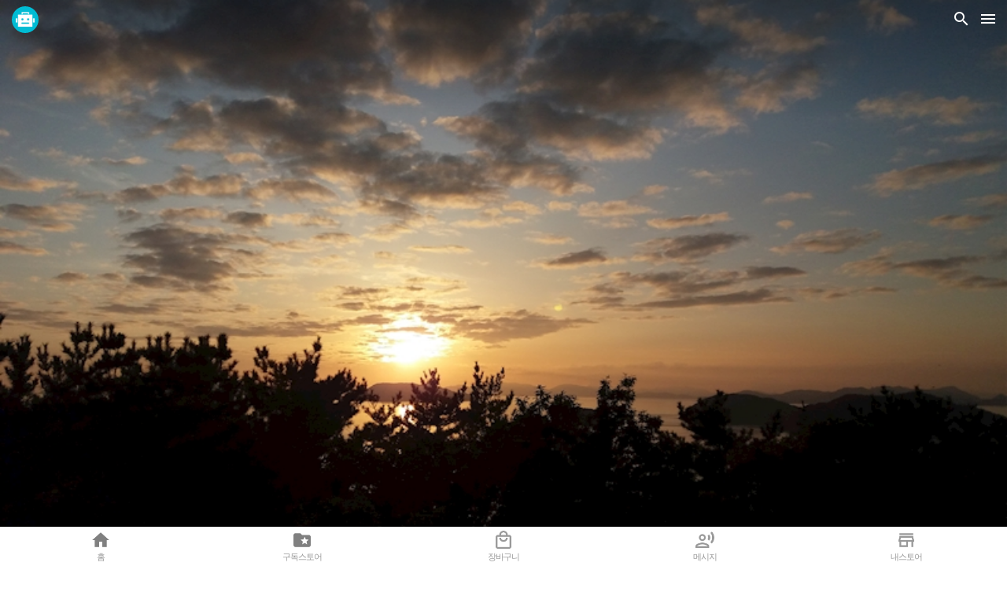

--- FILE ---
content_type: text/html; charset=utf-8
request_url: https://m.dibidibi.com:444/TK8116946398
body_size: 31371
content:

<!DOCTYPE html>
<html xmlns="http://www.w3.org/1999/xhtml">
<head>
        <!-- Google Tag Manager -->
    <script>
    (function (w, d, s, l, i) {
        w[l] = w[l] || []; w[l].push({
            'gtm.start':
                new Date().getTime(), event: 'gtm.js'
        }); var f = d.getElementsByTagName(s)[0],
            j = d.createElement(s), dl = l != 'dataLayer' ? '&l=' + l : ''; j.async = true; j.src =
                'https://www.googletagmanager.com/gtm.js?id=' + i + dl; f.parentNode.insertBefore(j, f);
        })(window, document, 'script', 'dataLayer', 'GTM-WGWWVXT');</script>
    <!-- End Google Tag Manager -->

    
    <meta http-equiv="Content-Type" content="text/html; charset=utf-8" />
    <meta http-equiv="imagetoolbar" content="no" />
    <title>백세몰 조은사람 [디비디비]</title>
    
    <meta http-equiv="Cache-control" content="No-cache">
        <link rel="canonical" href="http://www.dibidibi.com/TK8116946398" />
        <link rel="image_src" href="http://www.dibidibi.com/Common/images/meta_store2.jpg" />
        <meta name="keywords" content="다용도슬라이서, 남성건강, 관절영양제, 관절보조제, 관절건강식품, 관절건강, 골드세럼, 겨울방한대, 겨울마스크, 갱년기증상에좋은음식, 갱년기여성, 갱년기에좋은, 갱년기다이어트, 갱년기, 각질제거" />
        <meta name="description" content="네이버&quot;백세몰 조은사람&quot;/건강의료 건강식품 뷰티" />
        <!-- fb -->
        <meta property="og:title" content="백세몰 조은사람" />
        <meta property="og:site_name" content="백세몰 조은사람" />
        <meta property="og:type" content="Website" />
        <meta property="og:url" content="http://www.dibidibi.com/TK8116946398" />
        <meta property="og:image" content="http://www.dibidibi.com/Common/images/meta_store2.jpg" />
        <meta property="og:description" content="네이버&quot;백세몰 조은사람&quot;/건강의료 건강식품 뷰티" />
        <!-- tw -->
        <meta name="twitter:card" content="Website" />
        <meta name="twitter:title" content="백세몰 조은사람" />
        <meta name="twitter:site" content="백세몰 조은사람" />
        <meta name="twitter:image" content="http://www.dibidibi.com/Common/images/meta_store2.jpg" />
        <meta name="twitter:description" content="네이버&quot;백세몰 조은사람&quot;/건강의료 건강식품 뷰티" />

            <meta name="viewport" content="width=device-width, user-scalable=no, initial-scale=1.0, maximum-scale=1.0, minimum-scale=1.0" />
    <link rel="shortcut icon" href="/favicon.ico" />
    <link rel="apple-touch-icon" href="/touchcon.png" />
    <link href="https://fonts.googleapis.com/icon?family=Material+Icons|Material+Icons+Outlined" rel="stylesheet">
    <link rel="stylesheet" href="/css/dibidibi_v2_m?v=fdhZslqPvkt9ZRfiWP-aDTqkO1pxbqMgRGt-sdWXSEM1" type="text/css" />

    <script type="text/javascript" src="/script/dibidibi_v2_m_header?v=2kg80spb-ciTK3u-LWKq3sCRBWF3LKCRLLGijgcVjdA1"></script>

    
    <link rel="stylesheet" href="/css/plugins/enjoyhint?v=pNUx8J3CCpiNFWrndFyuPNB6Sem9Gq3HV3xiHr2G_KI1" type="text/css" />

    <link rel="stylesheet" href="/css/plugins/jquery_swiper4?v=63rxSeTYAoZSeWejayh1z4lNEJUM51lCOM22UgOGBCo1" type="text/css" />

    <link rel="stylesheet" href="/css/page/sale_m?v=CAKQNjf68BnEb8_751gTfhzmr7uDLJtRkMgISLlgGxI1" type="text/css" />

    <style>
        .helpscreen { position: fixed; left: 0; top: 0; right: 0; bottom: 0; width: 100%; height: 100%; z-index: 9999; display: none; }

            .helpscreen .bgarea { position: absolute; width: 100%; height: 100%; background: #000; opacity: 0.7; z-index: 1; }

            .helpscreen .helparea { width: 100%; z-index: 2; }

            .helpscreen .help1 { position: absolute; left: 4px; top: 400px; }

            .helpscreen .help2 { position: absolute; left: 0; top: 0; }

            .helpscreen .help3 { position: absolute; left: 0; bottom: 0; }

            .helpscreen .targetmsg { display: inline-block; color: #fff; font-size: 16px; font-weight: bold; vertical-align: top; padding: 10px; }

            .helpscreen .target { display: inline-block; border: 2px solid #fff; height: 60px; width: 110px; vertical-align: top; }

            .helpscreen .help2 .target { width: 100%; height: 280px; }

            .helpscreen .help3 .target { position: relative; left: 50%; width: 80px; height: 54px; margin-left: -40px; }

            .helpscreen .help3 .targetmsg { display: block; text-align: center; }

        .hashmenu { height: 43px; max-height: 120px; overflow: hidden; line-height: 42px; border-bottom: 1px solid #ddd; background: #f0f0f0; padding: 4px 6px 4px 10px !important; font-size: 12px; letter-spacing: -1px; }

            .hashmenu .swiper-slide { width: auto; }

            .hashmenu span { display: inline-block; vertical-align: top; }

            .hashmenu .menu { vertical-align: middle; padding: 0 8px; height: 100%; height: 34px; line-height: 34px; color: #fff; width: auto; display: inline-block; background: #aaaaaa; margin-right: 4px; border-radius: 6px; }

                .hashmenu .menu.on, .hashmenu .menu:hover { background: #333; color: #fff; }

                .hashmenu .menu .tag { max-width: 200px; overflow: hidden; }

                .hashmenu .menu .count { margin-left: 3px; font-size: 9px; font-weight: normal; line-height: 24px; color: #f7d949; }

        .stdbtn.small { top: 15px; right: 15px; background-color: transparent; }
        /*  .pagelist .dealcard ul li:last-child{padding-bottom:50px;}*/
        .header button .material-icons { color: #fff !important; }

        .header .btnClose .material-icons { color: #555 !important; }

        .pagelist { padding-bottom: 0; }

            .pagelist .dealcard.grid .peoplebar { display: block; height: 28px; }

                .pagelist .dealcard.grid .peoplebar div { display: none; }

                    .pagelist .dealcard.grid .peoplebar div.control { display: block; line-height: 24px }

                        .pagelist .dealcard.grid .peoplebar div.control .todoalarm { top:-10px; right:2px; }

                        .pagelist .dealcard.grid .peoplebar div.control .material-icons { padding: 0; }

            .pagelist .dealcard.noseller.grid .line2 .zzim { display: block !important; }

            .pagelist .dealcard.noseller .line2 .zzim { display: none !important; }

        .dealstore .sellerfooter { padding: 15px 15px 65px; }
    </style>

    


<!-- Facebook Pixel Code -->
<script>
    !function (f, b, e, v, n, t, s) {
        if (f.fbq) return; n = f.fbq = function () {
            n.callMethod ?
            n.callMethod.apply(n, arguments) : n.queue.push(arguments)
        };
        if (!f._fbq) f._fbq = n; n.push = n; n.loaded = !0; n.version = '2.0';
        n.queue = []; t = b.createElement(e); t.async = !0;
        t.src = v; s = b.getElementsByTagName(e)[0];
        s.parentNode.insertBefore(t, s)
    }(window, document, 'script',
        'https://connect.facebook.net/en_US/fbevents.js');
    fbq('init', '319979438729127');
    fbq('track', 'PageView');
</script>
<noscript>
    <img height="1" width="1" style="display:none"
         src="https://www.facebook.com/tr?id=319979438729127&ev=PageView&noscript=1" />
</noscript>
<!-- End Facebook Pixel Code -->

        <script type="text/javascript" charset="UTF-8" src="//t1.daumcdn.net/adfit/static/kp.js"></script>
    <script type="text/javascript">kakaoPixel('7361378092157780431').pageView();</script>

        <script type="application/ld+json">
            {
            "@context": "https://schema.org",
            "@type": "Person",
            "name": "디비디비",
            "url": "http://www.dibidibi.com",
            "sameAs": [
            "https://www.facebook.com/dibidibimanager/",
            "https://www.instagram.com/dibidibi_official/",
            "https://www.youtube.com/channel/UCNWSohlPiBHDqHtpTWdQUaw",
            "https://cafe.naver.com/dibidibicafe",
            "https://blog.naver.com/dibidibi_kr",
            "https://play.google.com/store/apps/details?id=com.dibidibi.m",
            "https://itunes.apple.com/kr/app/id1326142237?mt=8"
            ]}
        </script>
    
</head>
<body id="body" style="background:#fff;">
        <!-- Google Tag Manager (noscript) -->
    <noscript>
        <iframe src="https://www.googletagmanager.com/ns.html?id=GTM-WGWWVXT"
                height="0" width="0" style="display:none;visibility:hidden"></iframe>
    </noscript>
    <!-- End Google Tag Manager (noscript) -->

    <!--warning-->
    <div class="topmsg" style="display:none;"></div>
    <div id="GNBMenu">
        
 <link href="https://fonts.googleapis.com/css?family=Material+Icons|Material+Icons+Outlined|Material+Icons+Two+Tone|Material+Icons+Round|Material+Icons+Sharp" rel="stylesheet">
<style>
    .mymenu_mo_pp .my_alarm, .mymenu_mo_pp .alarm , .mymenu_mo_pp .bordmenu .alarm{width:20px; height:20px; line-height:20px; font-size:10px;}
</style>
<main class="topmenu mymenu_mo_pp" id="mymenu_div">
    <article class="header padding0_15">
        <span class="closebtn poveticenleft"><i class="material-icons-outlined" onclick="onGNBMenu()">&#xE314;</i></span>
        <span class="mypage_title posicenter font16h1">마이페이지</span>
    </article>
    <section class="containmo_dept1">
            <article class="lo_before aligncenter padding0_15">
                
                <button class="font20h1 colordibi bold" onclick="location.href='/SSO/Login?returnUrl=%2FTK8116946398'">로그인 &middot; 회원가입<span class="material-icons">&#xe315;</span></button>
                <p class="desc padding15_00" style="padding-right:15px;">다양한 이벤트 참여 및 구매혜택을 누리세요!</p>
            </article>
                <article class="bordmenu myshopping_content padding00_15">
            <h4 class="overhid font14h1 linedddbtm bold padding00_10"><span class="fleft">나의 쇼핑</span></h4>
            <ul class="list_col col_4 overhid padding10_00 aligncenter">
                <li><a href="/Me/Cart"><i class="material-icons-outlined">&#xe8cc</i><span>쇼핑카트</span><span class="alarm" style="display: none;" data-menu-alarm="cart_cnt">0</span></a></li>
                <li><a href="/Me/GPHistory"><i class="material-icons-outlined">&#xe8b3</i><span>최근 본 상품</span></a></li>
                <li><a href="/Order/list?gnb=b"><i class="material-icons-outlined">&#xe0ee</i><span>구매내역</span></a></li>
                <li><a href="/Me/CS"><i class="material-icons-outlined">&#xe0bf</i><span>문의내역</span><span class="alarm" style="display: none;" data-menu-alarm="cs_answer_cnt">0</span></a></li>
                <li><a href="/Me/Wish?gnb=b"><i class="material-icons-outlined">&#xe87e</i><span>찜한상품</span></a></li>
                <li><a href="/Bank/List?user_tp=B"><i class="material-icons-outlined">&#xe2eb</i><span>디비디비뱅크</span></a></li>
                <li><a href="/Me/Home"><i class="material-icons-outlined">&#xe8d1</i><span>구독스토어</span></a></li>
                <li><a href="/Comm/FeedStore"><i class="material-icons-outlined">&#xe8ff</i><span>스토어탐색</span></a></li>
            </ul>
        </article>
    </section>
    <article class="banner_content margin00_30">
            <a class="nomal_banner" href="https://www.dibidibi.com/Home/NewsView?idx=137&utm_source=dibidibi&utm_medium=main&utm_campaign=top_banner_point&utm_content=200617">
                <h2 class="screenout">나만의 스토어 디비디비에서 셀러의 꿈을 이루세요!</h2>
            </a>
    </article>
    <section class="containmo_dept1">
            <article class="makestore_content margin30_0">
                <h4 class="overhid font14h1 linedddbtm bold padding00_10"><span class="fleft">셀러 스튜디오</span></h4>
                <ul class="gomenu">
                    <li><a href="/Store/Home"><span><i class="material-icons-outlined before">&#xe729;</i>스토어 개설</span><i class="material-icons-outlined fright">&#xe315;</i></a></li>
                </ul>
            </article>

        <article class="helper_content margin15_00">
            <h4 class="overhid font14h1 linedddbtm bold padding00_10"><span class="fleft">헬퍼</span></h4>
            <ul class="gomenu">
                <li><a href="/CS/Index"><span><i class="material-icons-outlined before">&#xe887;</i>고객센터</span><i class="material-icons-outlined fright">&#xe315;</i></a></li>
                <li><a href="/Home/News"><span><i class="material-icons-outlined before">&#xf18c;</i>뉴스 & 소식</span><i class="material-icons-outlined fright">&#xe315;</i></a></li>
                <li><a href="/Home/Index"><span><i class="material-icons-outlined before">&#xe1bd;</i>서비스 소개</span><i class="material-icons-outlined fright">&#xe315;</i></a></li>
            </ul>
        </article>

    </section>
</main>


    </div>
    <div id="Wrap">
        <!--header-->
        <div id="Content" >
            
                    <div class="headfix">
                        <div class="header app transparent" >
                            <div class="pattern headcontextmenu"></div>
                            
<a class="logo_dbdb" href="/"><h1 class="screenout">디비디비</h1></a>

<div class="rcontent">
    <div class="btnarea option">
        <button type="button" onclick="location.href ='/Sale/Reg'"><i class="material-icons">&#xE0DF;</i></button>
    </div>
    <div class="btnarea cart option">
        <button type="button" onclick="location.href ='/Me/Cart'"><i class="material-icons">&#xE8CB;</i></button>
        <div class="cart_alarm" style="display:none;" id="cart_cnt" onclick="location.href='/Me/Cart'"><span>0</span></div>
    </div>
    <div class="btnarea">
         <button type="button" class="onsearch"><i class="material-icons">&#xE8B6;</i></button><button type="button" class="gnbmenubtn" onclick="onGNBMenu()"><i class="material-icons">&#xE5D2;</i></button><div class="my_alarm" data-menu-alarm="todo" onclick="onGNBMenu()">0</div>
    </div>
</div>

<script>
    $(function () {
        //var searchAreaOpen = $('.header .onsearch, .searchareabg')
        //$(searchAreaOpen).on('click', function () {
        //    $('.searcharea').toggleClass('on');
        //    $('.header').toggleClass('border0');
        //    $('.searchareabg').toggleClass('on');
        //    $("html, body").toggleClass('scrollOff');
        //});

        $('.header button.onsearch').on('click', function () {
            $('.hidesearch').addClass('show');
        });
        $('.searchclose').on('click', function () {
            $('.hidesearch').removeClass('show');
            $('.hidesearch input[type=search]').val('');
            $('.hashSearch .erase').hide();
        });
        //검색창에 내용 있을 때 엑스버튼 나오게
        $('.hidesearch input[type=search]').on('input', function () {
            if ($('.hidesearch input[type=search]').val() == '') {
                $('.hashSearch .erase').hide();
            } else {
                $('.hashSearch .erase').show();
            };
        });
        //검색내용지우기버튼
        $('.hashSearch .erase').on('click', function () {
            $('.hidesearch input[type=search]').val('');
            $('.hashSearch .erase').hide();
        });
    });
</script>


                        </div>
                    </div>
                        <!--content-->
            <div class="content" >
                

<div class="hidesearch">
    <div class="txt">
        <i class="material-icons">search</i>
        검색어를 입력해 주세요.
    </div>
    <div class="hashSearch">
        <div class="searchin">
            <input type="hidden" id="searchBarLink" name="searchBarLink" value="default" data-banner-id="" />
            <input type="search" placeholder="온 세상을 마켓으로 디비디비" id="txtTag" maxlength="30" onkeyup="onEnterSearchBar(this)" />
            <button type="button" class="erase"><i class="material-icons">close</i></button>
            <span class="searchbtn"><button type="submit" onclick="onSearchBar();"><i class="material-icons">search</i></button></span>
        </div>
        <button type="button" class="searchclose">취소</button>
    </div>
</div>


<style>
    .ui-menu { top:57px !important; }
</style>
<script type="text/javascript" src="/script/page/comm/searchbar_n?v=h0RmoZt8qlNfgxEbARXZK-wPu_eqTTEquy1bB6LO4Vo1"></script>



<script type="text/javascript" src="/script/plugins/jquery_swiper4?v=yUbvLtoKm2c18WNR8BEKHSHHWOP5z0YUz0TXqVcy_qY1"></script>

<link rel="stylesheet" href="/css/plugins/jquery_swiper4?v=63rxSeTYAoZSeWejayh1z4lNEJUM51lCOM22UgOGBCo1" type="text/css" />


        <div class="appmenu scrollmenu" id="scrollmenu">
            <ul class="gnb">
                <li onclick="onAppmenu('on',this); location.href = '/Comm/Hot';" class=""><span class="micon iconhome"></span><i class="material-icons">home</i><span class="desc">홈</span></li>
                <li onclick="onAppmenu('on',this); location.href = '/Me/Home';" class=""><i class="micon iconfavorite"></i><i class="material-icons">folder_special</i><span class="alarm" data-menu-alarm="subscribe">0</span><span class="desc">구독스토어</span></li>
                <li onclick="onAppmenu('on',this); location.href = '/Me/Cart';" class="cart "><i class="micon iconbag"></i><i class="material-icons">local_mall</i><span class="alarm" data-menu-alarm="cart_cnt">0</span><span class="desc">장바구니</span></li>
                <li onclick="onAppmenu('on', this); location.href = '/Me/Message';" class="follwer "><i class="micon iconmsg"></i><i class="material-icons">record_voice_over</i><span class="alarm" data-menu-alarm="news_cnt">0</span><span class="desc">메시지</span></li>
                        <li onclick="onAppmenu('on',this); location.href = '/Store/Home';" ; class="store  "><i class="micon iconstore"></i><i class="material-icons">local_mall</i><span class="alarm" data-menu-alarm="todo_store">0</span><span class="desc">내스토어</span></li>
            </ul>
        </div>


<script>
    $(function () {
        $('.appmenu.salemenu ul.gnb li.more, .appmenubg').on('click', function () {
            $('.appmenu.salemenu, .appmenu ul.gnb li.more .desc, .appmenubg').toggleClass('show');
            $('.appmenu ul.gnb li.more').toggleClass('on');
        });
    });
    var swiper = new Swiper('.sep.swiper-container', {
        //initialSlide: cateNum,
        slidesPerView: 'auto',
        spaceBetween: 10,
    });
    var MenuClick = function (obj, url) {
        $('#secondMenu').find('li').removeClass('current');
        $(obj).addClass('current');
        location.replace(url);
    }
</script>



<div class="mbox ver2">
    <div class="helpscreen">
        <div class="bgarea"></div>
        <div class="helparea help1"><div class="target"></div><div class="targetmsg">여기를 눌러<br />스토어를 관리하세요</div></div>
        <div class="helparea help2"><div class="target"></div><div class="targetmsg">여기를 눌러 스토어 배경을 변경할 수 있습니다</div></div>
        <div class="helparea help3"><div class="targetmsg">여기를 눌러 스토어 상품을<br /> 등록할 수 있습니다</div><div class="target"></div></div>
    </div>
    <div class="storepage" id="storeBody">

        
        

        
        


            <div class="pagehead headcontextmenu profile_guid2" style="background-image:url('/Data/Store/TK8116946398/TK8116946398_800.jpg?v=-8584324973744049463');" data-url="/Data/Store/TK8116946398/TK8116946398_800.jpg?v=-8584324973744049463">

            </div>
        <div class="profilebar pageinfo">
            <div class=""></div>
            <div class="relative">
                <div class="bg_profile profile_guid1" id="btnProfile" data-url="https://www.dibidibi.com/Data/Profile/TK8116946398/TK8116946398.jpg" data-store-id="TK8116946398">
                    <div class="ld_profile" style="background-image:url('https://www.dibidibi.com/Data/Profile/TK8116946398/TK8116946398.jpg');"></div>
                    <div class="country" title="대한민국 셀러"></div>
                    
                </div>
            </div>
            <div class="storenm">
                <div>
                    <div class="storenmclick" data-store-id="TK8116946398">
                        <h2>백세몰 조은사람</h2>
                    </div>
                    

                    <div class="badgewrap">
                        <ul class="badgelist">
                                                                                </ul>
                    </div>

                    <div class="storemsg txtoverhid2">네이버&quot;백세몰 조은사람&quot;/건강의료 건강식품 뷰티</div>
                    

                    
                </div>
                <div class="changebtnwrap">
                        <button type="button" class="btn_like btn_green " id="btnFollowAction" onclick="pushStoreLike('TK8116946398', '백세몰 조은사람');">
                                <div><span></span><span id="txtFollow">구독하기</span></div>
                        </button>
                                            <button type="button" class="btn_like" onclick="popMSellerQA('', 'TK8116946398');">1:1 문의</button>
                </div>
            </div>
        </div>

        
    </div>
    <div class="pageinfo etcbox">
        <div id="pageInfo">
            <div class="storestat" id="sellerInfoBox">
                <div class="col" onclick="popFollower('TK8116946398')">
                    <span class="count" style="opacity:0;" id="followCnt2">0</span>
                    <span class="title">구독자수</span>
                </div>
                <div class="col">
                    <span class="count" style="opacity:0;" id="gp_cnt">0</span>
                    <span class="title">판매상품</span>
                </div>
                <div class="col">
                    <span class="count" style="opacity:0;" id="visit_cnt">0</span>
                    <span class="title">누적방문</span>
                </div>
                <div class="col">
                    <span class="count" style="opacity:0;" id="cs_feedback">0</span>
                    <span class="title">응답률</span>
                </div>
                <div class="col">
                    <span class="count" style="opacity:0;" id="delivery_day">0</span>
                    <span class="title">평균배송일</span>
                </div>
            </div>
        </div>
        
    </div>


<form action="/Store/Page_ajax" data-ajax="true" data-ajax-failure="onSearchFail" data-ajax-success="onSearchOk" id="frmSearch" method="post" name="frmSearch"><input data-val="true" data-val-number="PageNo 필드는 숫자여야 합니다." data-val-required="PageNo 필드가 필요합니다." id="pageNo" name="pageNo" type="hidden" value="1" /><input id="gp_stat_cd" name="gp_stat_cd" type="hidden" value="" /><input id="store_id" name="store_id" type="hidden" value="TK8116946398" /><input id="searchSort" name="searchSort" type="hidden" value="visit_cnt" /><input id="searchCondition2" name="searchCondition2" type="hidden" value="" />        <div class="bgpagemenu">
            <div class="pagemenu prodsearch" >
                <div class="searchform" id="searchform">
                    <div class="lcontent"><i class="material-icons" onclick="onSearch();">&#xE5CD;</i></div>
                    <input type="text" class="text" name="searchKeyword" id="searchKeyword" placeholder="검색어를 입력하세요" onkeypress="onEnterSubmit();" />
                    <div class="rcontent"><i class="material-icons" onclick="onSearchSubmit();">&#xE8B6;</i></div>
                </div>
                <div class="lcontent">
                    <i id="btnVgrid" class="material-icons on" onclick="onViewmode();">&#xE8F0;</i><i id="btnVlist" class="material-icons " onclick="onViewmode();">&#xE8F2;</i><span class="font12"  id="btnSearchSort"><label class="sortnm">인기</label><i class="material-icons" style="position:static; margin-left:-4px; transform:translate(0); font-size:16px; padding:0 5px;">keyboard_arrow_down</i></span>
                    
                </div>
                
                <div class="rcontent"><i class="material-icons" onclick="onSearch();">&#xE8B6;</i></div>
            </div>
        </div>
            <div class="swiper-container hashmenu" id="hashTagMenu">
                <ul class="swiper-wrapper">
                    <li class="swiper-slide menu on" data-stag="">
                        <span class="tag">전체상품</span>
                    </li>
                        <li class="swiper-slide menu" data-stag="다용도슬라이서">
                            <span class="tag">#다용도슬라이서</span>
                            
                        </li>
                        <li class="swiper-slide menu" data-stag="남성건강">
                            <span class="tag">#남성건강</span>
                            
                        </li>
                        <li class="swiper-slide menu" data-stag="관절영양제">
                            <span class="tag">#관절영양제</span>
                            
                        </li>
                        <li class="swiper-slide menu" data-stag="관절보조제">
                            <span class="tag">#관절보조제</span>
                            
                        </li>
                        <li class="swiper-slide menu" data-stag="관절건강식품">
                            <span class="tag">#관절건강식품</span>
                            
                        </li>
                        <li class="swiper-slide menu" data-stag="관절건강">
                            <span class="tag">#관절건강</span>
                            
                        </li>
                        <li class="swiper-slide menu" data-stag="골드세럼">
                            <span class="tag">#골드세럼</span>
                            
                        </li>
                        <li class="swiper-slide menu" data-stag="겨울방한대">
                            <span class="tag">#겨울방한대</span>
                            
                        </li>
                        <li class="swiper-slide menu" data-stag="겨울마스크">
                            <span class="tag">#겨울마스크</span>
                            
                        </li>
                        <li class="swiper-slide menu" data-stag="갱년기증상에좋은음식">
                            <span class="tag">#갱년기증상에좋은음식</span>
                            
                        </li>
                        <li class="swiper-slide menu" data-stag="갱년기여성">
                            <span class="tag">#갱년기여성</span>
                            
                        </li>
                        <li class="swiper-slide menu" data-stag="갱년기에좋은">
                            <span class="tag">#갱년기에좋은</span>
                            
                        </li>
                        <li class="swiper-slide menu" data-stag="갱년기다이어트">
                            <span class="tag">#갱년기다이어트</span>
                            
                        </li>
                        <li class="swiper-slide menu" data-stag="갱년기">
                            <span class="tag">#갱년기</span>
                            
                        </li>
                        <li class="swiper-slide menu" data-stag="각질제거">
                            <span class="tag">#각질제거</span>
                            
                        </li>
                </ul>
            </div>
</form>                <div class="pagelist storemain margin8_00">
            <div class="headtitle bg_white">
                전체상품
            </div>
                    <div class="dealcard noseller grid" id="dataResult">
                

<ul id="DealListUL" class="curation ">        <li id="deallist_ygggpdbggm_7341e8a9-de00-454f-9cf4-28ebd2896ed6" data-gp-no="ygggpdbggm" class="listItem bundle  isvideo " style="">
            
            

                    <div class="peoplebar outstore">
                        <div class="bg_profile">
                            <div class="ld_profile" style="background-image:url('https://www.dibidibi.com/Data/Profile/TK8116946398/TK8116946398.jpg');"></div>
                        </div>
                        <div>
                            <span class="regdt page">오래전</span>
                            <span class="perm" data-perm-tp="A" style="display:none"><i class="material-icons">&#xE80B;</i></span>
                            <span class="perm" data-perm-tp="F" ><i class="material-icons">&#xE8D3;</i></span>
                            <span class="perm" data-perm-tp="S" style="display:none"><i class="material-icons">&#xE8F5;</i></span><br />
                            <span class="sellernm">by 조은사람</span>
                        </div>
                        <div class="control" data-order-url="/TK8116946398/7" data-gp-no="ygggpdbggm" data-reg-id="TK8116946398">
                            <i class="material-icons">&#xE5D3;</i>
                        </div>
                    </div>
                <a href="javascript:void(0);" onclick="onLinkPageWithCache('/TK8116946398/7?gnb=b', '', '', '/TK8116946398/7');">
                    <div class="pannel">
                                                    <svg class="loadvideo radial-progress" data-percentage="82" viewBox="0 0 80 80">
                                <circle class="incomplete" cx="40" cy="40" r="35"></circle>
                                <circle class="complete" cx="40" cy="40" r="35"></circle>
                            </svg>
                            <div class="iconvideo"><i class="material-icons">play_arrow</i></div>
                            <div class="iconspot"></div>
                        <div class="bgthumb">
                                <div class="thumb videoBox" style="background-image:url('https://www.dibidibi.com/Data/GP/ygggpdbggm/MAIN/MAIN1_640.jpg?v=637008919137500000');" data-source="https://www.dibidibi.com/Data/GP/ygggpdbggm/MAIN/MAIN1.mp4?v=637008919137500000" ></div>
                        </div>


                        <div class="filter"></div>


                            <div class="pannelleftbottom floatwrap">
                                                                                            </div>
                    </div>

                    <div class="info">
                        <div class="line2">
                            <div class="stats">
                                <span class="statsinner"><i class="material-icons">&#xE87E;</i><span class="count">2,048</span></span>
                            </div>
                            <span class="zzim aligncenter"><i class="material-icons hand " onclick="onLikeDeal(this, 'ygggpdbggm')">&#xE87E;</i></span>
                            <div class="gpnm">아이스 스킨쿨러 페이스&amp;아이</div>
                            <div class="bid">
                                
                                    <div class="priceline ">
                                        <div class="price bidprice">
                                            구독특가
                                            
                                        </div>
                                    </div>
                            </div>
                            <div class="btnlist controlbtn">
                                <div class="control">
                                        <span><i class="material-icons hand " onclick="onLikeDeal(this, 'ygggpdbggm')">&#xE87E;</i></span>
                                    <span><i class="material-icons" onclick="goComment('ygggpdbggm','');onEventPreventDefault();"></i></span>
                                    <span><i class="micon" onclick="location.href='/Share/Index?gp_no=ygggpdbggm&amp;vtype=OTHER';onEventPreventDefault();" style="background-image:url([data-uri]);"></i></span>
                                </div>
                            </div>
                        </div>
                    </div>
                </a>
                <div class="line1">
                    <div class="seller" onclick="location.href=&#39;/TK8116946398?gnb=b&#39;">
                        <span class="bg_profile">
                            <span class="ld_profile" style="background-image:url('https://www.dibidibi.com/Data/Profile/TK8116946398/TK8116946398.jpg');"></span>
                        </span>
                        <span class="storenm scab2">
                            
                        </span>
                    </div>
                </div>
                    <div class="taglist">
                            <span>#더마퀸</span>
                            <span>#로시오로즈</span>
                            <span>#스킨케어</span>
                            <span>#스킨쿨러</span>
                            <span>#아이스롤러</span>
                            <span>#아이스마사지기</span>
                            <span>#아이스쿨러</span>
                            <span>#쿨링마사지기</span>
                            <span>#쿨링스틱</span>
                            <span>#쿨링테라피</span>
                    </div>
                    <div class="comment" onclick="goComment('ygggpdbggm','');">
                        <span class="count"><i class="material-icons">&#xE0CB;</i>52</span>
                                                    <div class="txtline">
                                <span class="writer writeComment" data-memtion-id="TN5497277243" data-memtion-nick="김현정433" data-gp-no="ygggpdbggm" data-gp-nm="아이스 스킨쿨러 페이스&amp;아이">김현정433</span>
                                                                <span>김현정433님이 이 상품을 좋아합니다.</span>
                            </div>
                            <div class="txtline">
                                <span class="writer writeComment" data-memtion-id="TN8829863455" data-memtion-nick="아임마들" data-gp-no="ygggpdbggm" data-gp-nm="아이스 스킨쿨러 페이스&amp;아이">아임마들</span>
                                                                <span>아임마들님이 이 상품을 좋아합니다.</span>
                            </div>
                            <div class="txtline">
                                <span class="writer writeComment" data-memtion-id="TK6851896284" data-memtion-nick="이명화317" data-gp-no="ygggpdbggm" data-gp-nm="아이스 스킨쿨러 페이스&amp;아이">이명화317</span>
                                                                <span>이명화317님이 이 상품을 좋아합니다.</span>
                            </div>
                    </div>


        </li>
        <li id="deallist_bcth8gsvtk_2d4bdce5-98c4-4292-aa2f-2cf039e0232f" data-gp-no="bcth8gsvtk" class="listItem bundle   " style="">
            
            

                    <div class="peoplebar outstore">
                        <div class="bg_profile">
                            <div class="ld_profile" style="background-image:url('https://www.dibidibi.com/Data/Profile/TK8116946398/TK8116946398.jpg');"></div>
                        </div>
                        <div>
                            <span class="regdt page">오래전</span>
                            <span class="perm" data-perm-tp="A" style="display:none"><i class="material-icons">&#xE80B;</i></span>
                            <span class="perm" data-perm-tp="F" ><i class="material-icons">&#xE8D3;</i></span>
                            <span class="perm" data-perm-tp="S" style="display:none"><i class="material-icons">&#xE8F5;</i></span><br />
                            <span class="sellernm">by 조은사람</span>
                        </div>
                        <div class="control" data-order-url="/TK8116946398/54" data-gp-no="bcth8gsvtk" data-reg-id="TK8116946398">
                            <i class="material-icons">&#xE5D3;</i>
                        </div>
                    </div>
                <a href="javascript:void(0);" onclick="onLinkPageWithCache('/TK8116946398/54?gnb=b', '', '', '/TK8116946398/54');">
                    <div class="pannel">
                                                <div class="bgthumb">
                                <div class="thumb" style="background-image:url('https://www.dibidibi.com/Data/GP/bcth8gsvtk/MAIN/MAIN1_640.jpg?v=637008918442800000');"></div>
                        </div>


                        <div class="filter"></div>


                            <div class="pannelleftbottom floatwrap">
                                                                                            </div>
                    </div>

                    <div class="info">
                        <div class="line2">
                            <div class="stats">
                                <span class="statsinner"><i class="material-icons">&#xE87E;</i><span class="count">1,789</span></span>
                            </div>
                            <span class="zzim aligncenter"><i class="material-icons hand " onclick="onLikeDeal(this, 'bcth8gsvtk')">&#xE87E;</i></span>
                            <div class="gpnm">마이크로 미로2 휴대용 미세전류 마사지기 피부마사지기 진동마사지기</div>
                            <div class="bid">
                                
                                    <div class="priceline ">
                                        <div class="price bidprice">
                                            구독특가
                                            
                                        </div>
                                    </div>
                            </div>
                            <div class="btnlist controlbtn">
                                <div class="control">
                                        <span><i class="material-icons hand " onclick="onLikeDeal(this, 'bcth8gsvtk')">&#xE87E;</i></span>
                                    <span><i class="material-icons" onclick="goComment('bcth8gsvtk','');onEventPreventDefault();"></i></span>
                                    <span><i class="micon" onclick="location.href='/Share/Index?gp_no=bcth8gsvtk&amp;vtype=OTHER';onEventPreventDefault();" style="background-image:url([data-uri]);"></i></span>
                                </div>
                            </div>
                        </div>
                    </div>
                </a>
                <div class="line1">
                    <div class="seller" onclick="location.href=&#39;/TK8116946398?gnb=b&#39;">
                        <span class="bg_profile">
                            <span class="ld_profile" style="background-image:url('https://www.dibidibi.com/Data/Profile/TK8116946398/TK8116946398.jpg');"></span>
                        </span>
                        <span class="storenm scab2">
                            
                        </span>
                    </div>
                </div>
                    <div class="taglist">
                            <span>#마사지기</span>
                            <span>#미세전류마사지기</span>
                            <span>#미세전류안마기</span>
                    </div>
                    <div class="comment" onclick="goComment('bcth8gsvtk','');">
                        <span class="count"><i class="material-icons">&#xE0CB;</i>51</span>
                                                    <div class="txtline">
                                <span class="writer writeComment" data-memtion-id="harr1000" data-memtion-nick="메뚜기" data-gp-no="bcth8gsvtk" data-gp-nm="마이크로 미로2 휴대용 미세전류 마사지기 피부마사지기 진동마사지기">메뚜기</span>
                                    <span class="purchased_user">구매고객</span>
                                                                <span>메뚜기님의 마음을 사로잡았습니다.</span>
                            </div>
                            <div class="txtline">
                                <span class="writer writeComment" data-memtion-id="TK6264234473" data-memtion-nick="나유타" data-gp-no="bcth8gsvtk" data-gp-nm="마이크로 미로2 휴대용 미세전류 마사지기 피부마사지기 진동마사지기">나유타</span>
                                                                <span>나유타님이 이 상품을 좋아합니다.</span>
                            </div>
                            <div class="txtline">
                                <span class="writer writeComment" data-memtion-id="TN9796527332" data-memtion-nick="s750615" data-gp-no="bcth8gsvtk" data-gp-nm="마이크로 미로2 휴대용 미세전류 마사지기 피부마사지기 진동마사지기">s750615</span>
                                                                <span>s750615님이 이 상품을 좋아합니다.</span>
                            </div>
                    </div>


        </li>
        <li id="deallist_9d8fqs4drp_4b9cd4ee-79a3-4034-89d5-0454562cddaa" data-gp-no="9d8fqs4drp" class="listItem bundle   " style="">
            
            

                    <div class="peoplebar outstore">
                        <div class="bg_profile">
                            <div class="ld_profile" style="background-image:url('https://www.dibidibi.com/Data/Profile/TK8116946398/TK8116946398.jpg');"></div>
                        </div>
                        <div>
                            <span class="regdt page">오래전</span>
                            <span class="perm" data-perm-tp="A" style="display:none"><i class="material-icons">&#xE80B;</i></span>
                            <span class="perm" data-perm-tp="F" ><i class="material-icons">&#xE8D3;</i></span>
                            <span class="perm" data-perm-tp="S" style="display:none"><i class="material-icons">&#xE8F5;</i></span><br />
                            <span class="sellernm">by 조은사람</span>
                        </div>
                        <div class="control" data-order-url="/TK8116946398/118" data-gp-no="9d8fqs4drp" data-reg-id="TK8116946398">
                            <i class="material-icons">&#xE5D3;</i>
                        </div>
                    </div>
                <a href="javascript:void(0);" onclick="onLinkPageWithCache('/TK8116946398/118?gnb=b', '', '', '/TK8116946398/118');">
                    <div class="pannel">
                                                <div class="bgthumb">
                                <div class="thumb" style="background-image:url('https://www.dibidibi.com/Data/GP/9d8fqs4drp/MAIN/MAIN1_640.jpg?v=637457804277330000');"></div>
                        </div>


                        <div class="filter"></div>


                            <div class="pannelleftbottom floatwrap">
                                                                                            </div>
                    </div>

                    <div class="info">
                        <div class="line2">
                            <div class="stats">
                                <span class="statsinner"><i class="material-icons">&#xE87E;</i><span class="count">3,289</span></span>
                            </div>
                            <span class="zzim aligncenter"><i class="material-icons hand " onclick="onLikeDeal(this, '9d8fqs4drp')">&#xE87E;</i></span>
                            <div class="gpnm">빨아쓰는 마스크 따뜻하고 부드러운 컬러방한대 KC인증</div>
                            <div class="bid">
                                
                                    <div class="priceline ">
                                        <div class="price bidprice">
                                            구독특가
                                            
                                        </div>
                                    </div>
                            </div>
                            <div class="btnlist controlbtn">
                                <div class="control">
                                        <span><i class="material-icons hand " onclick="onLikeDeal(this, '9d8fqs4drp')">&#xE87E;</i></span>
                                    <span><i class="material-icons" onclick="goComment('9d8fqs4drp','');onEventPreventDefault();"></i></span>
                                    <span><i class="micon" onclick="location.href='/Share/Index?gp_no=9d8fqs4drp&amp;vtype=OTHER';onEventPreventDefault();" style="background-image:url([data-uri]);"></i></span>
                                </div>
                            </div>
                        </div>
                    </div>
                </a>
                <div class="line1">
                    <div class="seller" onclick="location.href=&#39;/TK8116946398?gnb=b&#39;">
                        <span class="bg_profile">
                            <span class="ld_profile" style="background-image:url('https://www.dibidibi.com/Data/Profile/TK8116946398/TK8116946398.jpg');"></span>
                        </span>
                        <span class="storenm scab2">
                            
                        </span>
                    </div>
                </div>
                    <div class="taglist">
                            <span>#겨울마스크</span>
                            <span>#겨울방한대</span>
                            <span>#마스크</span>
                            <span>#방한대</span>
                            <span>#빨아쓰는마스크</span>
                            <span>#속건마스크</span>
                            <span>#쿨롱마스크</span>
                    </div>
                    <div class="comment" onclick="goComment('9d8fqs4drp','');">
                        <span class="count"><i class="material-icons">&#xE0CB;</i>47</span>
                                                    <div class="txtline">
                                <span class="writer writeComment" data-memtion-id="TK2151232827" data-memtion-nick="으니233" data-gp-no="9d8fqs4drp" data-gp-nm="빨아쓰는 마스크 따뜻하고 부드러운 컬러방한대 KC인증">으니233</span>
                                                                <span>으니233님이 이 상품을 좋아합니다.</span>
                            </div>
                            <div class="txtline">
                                <span class="writer writeComment" data-memtion-id="TN7523612546" data-memtion-nick="코고는고양이" data-gp-no="9d8fqs4drp" data-gp-nm="빨아쓰는 마스크 따뜻하고 부드러운 컬러방한대 KC인증">코고는고양이</span>
                                                                <span>코고는고양이님이 이 상품을 좋아합니다.</span>
                            </div>
                            <div class="txtline">
                                <span class="writer writeComment" data-memtion-id="TN9415858661" data-memtion-nick="seomi****" data-gp-no="9d8fqs4drp" data-gp-nm="빨아쓰는 마스크 따뜻하고 부드러운 컬러방한대 KC인증">seomi****</span>
                                                                <span>seomi****님이 이 상품을 좋아합니다.</span>
                            </div>
                    </div>


        </li>
        <li id="deallist_y67ybpa43d_2190ced2-ebcd-4c3e-a5ce-dc55762725ca" data-gp-no="y67ybpa43d" class="listItem bundle   " style="">
            
            

                    <div class="peoplebar outstore">
                        <div class="bg_profile">
                            <div class="ld_profile" style="background-image:url('https://www.dibidibi.com/Data/Profile/TK8116946398/TK8116946398.jpg');"></div>
                        </div>
                        <div>
                            <span class="regdt page">오래전</span>
                            <span class="perm" data-perm-tp="A" style="display:none"><i class="material-icons">&#xE80B;</i></span>
                            <span class="perm" data-perm-tp="F" ><i class="material-icons">&#xE8D3;</i></span>
                            <span class="perm" data-perm-tp="S" style="display:none"><i class="material-icons">&#xE8F5;</i></span><br />
                            <span class="sellernm">by 조은사람</span>
                        </div>
                        <div class="control" data-order-url="/TK8116946398/132" data-gp-no="y67ybpa43d" data-reg-id="TK8116946398">
                            <i class="material-icons">&#xE5D3;</i>
                        </div>
                    </div>
                <a href="javascript:void(0);" onclick="onLinkPageWithCache('/TK8116946398/132?gnb=b', '', '', '/TK8116946398/132');">
                    <div class="pannel">
                                                <div class="bgthumb">
                                <div class="thumb" style="background-image:url('https://www.dibidibi.com/Data/GP/y67ybpa43d/MAIN/MAIN1_640.jpg?v=637205833617370000');"></div>
                        </div>


                        <div class="filter"></div>


                            <div class="pannelleftbottom floatwrap">
                                                                                            </div>
                    </div>

                    <div class="info">
                        <div class="line2">
                            <div class="stats">
                                <span class="statsinner"><i class="material-icons">&#xE87E;</i><span class="count">2,725</span></span>
                            </div>
                            <span class="zzim aligncenter"><i class="material-icons hand " onclick="onLikeDeal(this, 'y67ybpa43d')">&#xE87E;</i></span>
                            <div class="gpnm">유한메디카 파워유닉스 MSM 500mg 360정 3개월분 식이유황</div>
                            <div class="bid">
                                
                                    <div class="priceline ">
                                        <div class="price bidprice">
                                            구독특가
                                            
                                        </div>
                                    </div>
                            </div>
                            <div class="btnlist controlbtn">
                                <div class="control">
                                        <span><i class="material-icons hand " onclick="onLikeDeal(this, 'y67ybpa43d')">&#xE87E;</i></span>
                                    <span><i class="material-icons" onclick="goComment('y67ybpa43d','');onEventPreventDefault();"></i></span>
                                    <span><i class="micon" onclick="location.href='/Share/Index?gp_no=y67ybpa43d&amp;vtype=OTHER';onEventPreventDefault();" style="background-image:url([data-uri]);"></i></span>
                                </div>
                            </div>
                        </div>
                    </div>
                </a>
                <div class="line1">
                    <div class="seller" onclick="location.href=&#39;/TK8116946398?gnb=b&#39;">
                        <span class="bg_profile">
                            <span class="ld_profile" style="background-image:url('https://www.dibidibi.com/Data/Profile/TK8116946398/TK8116946398.jpg');"></span>
                        </span>
                        <span class="storenm scab2">
                            
                        </span>
                    </div>
                </div>
                    <div class="taglist">
                            <span>#관절건강</span>
                            <span>#관절건강식품</span>
                            <span>#관절보조제</span>
                            <span>#관절영양제</span>
                            <span>#뻬에좋은영양제</span>
                            <span>#뼈건강식품</span>
                            <span>#뼈에좋은</span>
                            <span>#연골건강</span>
                            <span>#연골건강식품</span>
                            <span>#연골영양제</span>
                    </div>
                    <div class="comment" onclick="goComment('y67ybpa43d','');">
                        <span class="count"><i class="material-icons">&#xE0CB;</i>54</span>
                                                    <div class="txtline">
                                <span class="writer writeComment" data-memtion-id="TN3415233664" data-memtion-nick="MJtoday" data-gp-no="y67ybpa43d" data-gp-nm="유한메디카 파워유닉스 MSM 500mg 360정 3개월분 식이유황">MJtoday</span>
                                                                <span>MJtoday님이 이 상품을 좋아합니다.</span>
                            </div>
                            <div class="txtline">
                                <span class="writer writeComment" data-memtion-id="TN4963712634" data-memtion-nick="햇살173" data-gp-no="y67ybpa43d" data-gp-nm="유한메디카 파워유닉스 MSM 500mg 360정 3개월분 식이유황">햇살173</span>
                                                                <span>햇살173님이 이 상품을 좋아합니다.</span>
                            </div>
                            <div class="txtline">
                                <span class="writer writeComment" data-memtion-id="TK5824458712" data-memtion-nick="박옥경" data-gp-no="y67ybpa43d" data-gp-nm="유한메디카 파워유닉스 MSM 500mg 360정 3개월분 식이유황">박옥경</span>
                                                                <span>박옥경님이 이 상품을 좋아합니다.</span>
                            </div>
                    </div>


        </li>
        <li id="deallist_8tty6639vz_cb8441f0-4d99-405e-968a-e66e1c08b5d3" data-gp-no="8tty6639vz" class="listItem bundle   " style="">
            
            

                    <div class="peoplebar outstore">
                        <div class="bg_profile">
                            <div class="ld_profile" style="background-image:url('https://www.dibidibi.com/Data/Profile/TK8116946398/TK8116946398.jpg');"></div>
                        </div>
                        <div>
                            <span class="regdt page">오래전</span>
                            <span class="perm" data-perm-tp="A" style="display:none"><i class="material-icons">&#xE80B;</i></span>
                            <span class="perm" data-perm-tp="F" ><i class="material-icons">&#xE8D3;</i></span>
                            <span class="perm" data-perm-tp="S" style="display:none"><i class="material-icons">&#xE8F5;</i></span><br />
                            <span class="sellernm">by 조은사람</span>
                        </div>
                        <div class="control" data-order-url="/TK8116946398/143" data-gp-no="8tty6639vz" data-reg-id="TK8116946398">
                            <i class="material-icons">&#xE5D3;</i>
                        </div>
                    </div>
                <a href="javascript:void(0);" onclick="onLinkPageWithCache('/TK8116946398/143?gnb=b', '', '', '/TK8116946398/143');">
                    <div class="pannel">
                                                <div class="bgthumb">
                                <div class="thumb" style="background-image:url('https://www.dibidibi.com/Data/GP/8tty6639vz/MAIN/MAIN1_640.jpg?v=637008916820330000');"></div>
                        </div>


                        <div class="filter"></div>


                            <div class="pannelleftbottom floatwrap">
                                                                                            </div>
                    </div>

                    <div class="info">
                        <div class="line2">
                            <div class="stats">
                                <span class="statsinner"><i class="material-icons">&#xE87E;</i><span class="count">1,548</span></span>
                            </div>
                            <span class="zzim aligncenter"><i class="material-icons hand " onclick="onLikeDeal(this, '8tty6639vz')">&#xE87E;</i></span>
                            <div class="gpnm">더마퀸 스킨쿨러 피부마사지기 </div>
                            <div class="bid">
                                
                                    <div class="priceline ">
                                        <div class="price bidprice">
                                            구독특가
                                            
                                        </div>
                                    </div>
                            </div>
                            <div class="btnlist controlbtn">
                                <div class="control">
                                        <span><i class="material-icons hand " onclick="onLikeDeal(this, '8tty6639vz')">&#xE87E;</i></span>
                                    <span><i class="material-icons" onclick="goComment('8tty6639vz','');onEventPreventDefault();"></i></span>
                                    <span><i class="micon" onclick="location.href='/Share/Index?gp_no=8tty6639vz&amp;vtype=OTHER';onEventPreventDefault();" style="background-image:url([data-uri]);"></i></span>
                                </div>
                            </div>
                        </div>
                    </div>
                </a>
                <div class="line1">
                    <div class="seller" onclick="location.href=&#39;/TK8116946398?gnb=b&#39;">
                        <span class="bg_profile">
                            <span class="ld_profile" style="background-image:url('https://www.dibidibi.com/Data/Profile/TK8116946398/TK8116946398.jpg');"></span>
                        </span>
                        <span class="storenm scab2">
                            
                        </span>
                    </div>
                </div>
                    <div class="taglist">
                            <span>#더마퀸</span>
                            <span>#마사지기</span>
                            <span>#스킨쿨러</span>
                            <span>#쿨링마사지기</span>
                            <span>#피부마사지기</span>
                    </div>
                    <div class="comment" onclick="goComment('8tty6639vz','');">
                        <span class="count"><i class="material-icons">&#xE0CB;</i>11</span>
                                                    <div class="txtline">
                                <span class="writer writeComment" data-memtion-id="TK6851896284" data-memtion-nick="이명화317" data-gp-no="8tty6639vz" data-gp-nm="더마퀸 스킨쿨러 피부마사지기 ">이명화317</span>
                                                                <span>이명화317님이 이 상품을 좋아합니다.</span>
                            </div>
                            <div class="txtline">
                                <span class="writer writeComment" data-memtion-id="etj5nfn4" data-memtion-nick="유소현" data-gp-no="8tty6639vz" data-gp-nm="더마퀸 스킨쿨러 피부마사지기 ">유소현</span>
                                                                <span>유소현님이 이 상품을 좋아합니다.</span>
                            </div>
                            <div class="txtline">
                                <span class="writer writeComment" data-memtion-id="Karis" data-memtion-nick="거짓이" data-gp-no="8tty6639vz" data-gp-nm="더마퀸 스킨쿨러 피부마사지기 ">거짓이</span>
                                                                <span>거짓이님이 이 상품을 좋아합니다.</span>
                            </div>
                    </div>


        </li>
        <li id="deallist_s5su7wgrja_e1d392b9-fa31-4808-b13d-5124e2be2fe4" data-gp-no="s5su7wgrja" class="listItem bundle   " style="">
            
            

                    <div class="peoplebar outstore">
                        <div class="bg_profile">
                            <div class="ld_profile" style="background-image:url('https://www.dibidibi.com/Data/Profile/TK8116946398/TK8116946398.jpg');"></div>
                        </div>
                        <div>
                            <span class="regdt page">오래전</span>
                            <span class="perm" data-perm-tp="A" style="display:none"><i class="material-icons">&#xE80B;</i></span>
                            <span class="perm" data-perm-tp="F" ><i class="material-icons">&#xE8D3;</i></span>
                            <span class="perm" data-perm-tp="S" style="display:none"><i class="material-icons">&#xE8F5;</i></span><br />
                            <span class="sellernm">by 조은사람</span>
                        </div>
                        <div class="control" data-order-url="/TK8116946398/533" data-gp-no="s5su7wgrja" data-reg-id="TK8116946398">
                            <i class="material-icons">&#xE5D3;</i>
                        </div>
                    </div>
                <a href="javascript:void(0);" onclick="onLinkPageWithCache('/TK8116946398/533?gnb=b', '', '', '/TK8116946398/533');">
                    <div class="pannel">
                                                <div class="bgthumb">
                                <div class="thumb" style="background-image:url('https://www.dibidibi.com/Data/GP/s5su7wgrja/MAIN/MAIN1_640.jpg?v=638220112012030000');"></div>
                        </div>


                        <div class="filter"></div>


                            <div class="pannelleftbottom floatwrap">
                                                                                            </div>
                    </div>

                    <div class="info">
                        <div class="line2">
                            <div class="stats">
                                <span class="statsinner"><i class="material-icons">&#xE87E;</i><span class="count">193</span></span>
                            </div>
                            <span class="zzim aligncenter"><i class="material-icons hand " onclick="onLikeDeal(this, 's5su7wgrja')">&#xE87E;</i></span>
                            <div class="gpnm">이오니아 알카리이온수기 이온수정수기 알칼리이온수제조기 I-110</div>
                            <div class="bid">
                                
                                    <div class="priceline ">
                                        <div class="price bidprice">
                                            구독특가
                                            
                                        </div>
                                    </div>
                            </div>
                            <div class="btnlist controlbtn">
                                <div class="control">
                                        <span><i class="material-icons hand " onclick="onLikeDeal(this, 's5su7wgrja')">&#xE87E;</i></span>
                                    <span><i class="material-icons" onclick="goComment('s5su7wgrja','');onEventPreventDefault();"></i></span>
                                    <span><i class="micon" onclick="location.href='/Share/Index?gp_no=s5su7wgrja&amp;vtype=OTHER';onEventPreventDefault();" style="background-image:url([data-uri]);"></i></span>
                                </div>
                            </div>
                        </div>
                    </div>
                </a>
                <div class="line1">
                    <div class="seller" onclick="location.href=&#39;/TK8116946398?gnb=b&#39;">
                        <span class="bg_profile">
                            <span class="ld_profile" style="background-image:url('https://www.dibidibi.com/Data/Profile/TK8116946398/TK8116946398.jpg');"></span>
                        </span>
                        <span class="storenm scab2">
                            
                        </span>
                    </div>
                </div>
                    <div class="taglist">
                            <span>#알칼리이온수기</span>
                            <span>#알칼리정수기</span>
                            <span>#이온수정수기</span>
                            <span>#이온정수기</span>
                    </div>


        </li>
        <li id="deallist_n5yu49u5dj_f7ed51d6-ca90-425b-afb4-d33c7f62de5d" data-gp-no="n5yu49u5dj" class="listItem bundle   " style="">
            
            

                    <div class="peoplebar outstore">
                        <div class="bg_profile">
                            <div class="ld_profile" style="background-image:url('https://www.dibidibi.com/Data/Profile/TK8116946398/TK8116946398.jpg');"></div>
                        </div>
                        <div>
                            <span class="regdt page">오래전</span>
                            <span class="perm" data-perm-tp="A" style="display:none"><i class="material-icons">&#xE80B;</i></span>
                            <span class="perm" data-perm-tp="F" ><i class="material-icons">&#xE8D3;</i></span>
                            <span class="perm" data-perm-tp="S" style="display:none"><i class="material-icons">&#xE8F5;</i></span><br />
                            <span class="sellernm">by 조은사람</span>
                        </div>
                        <div class="control" data-order-url="/TK8116946398/534" data-gp-no="n5yu49u5dj" data-reg-id="TK8116946398">
                            <i class="material-icons">&#xE5D3;</i>
                        </div>
                    </div>
                <a href="javascript:void(0);" onclick="onLinkPageWithCache('/TK8116946398/534?gnb=b', '', '', '/TK8116946398/534');">
                    <div class="pannel">
                                                <div class="bgthumb">
                                <div class="thumb" style="background-image:url('https://www.dibidibi.com/Data/GP/n5yu49u5dj/MAIN/MAIN1_640.jpg?v=638220114432870000');"></div>
                        </div>


                        <div class="filter"></div>


                            <div class="pannelleftbottom floatwrap">
                                                                                            </div>
                    </div>

                    <div class="info">
                        <div class="line2">
                            <div class="stats">
                                <span class="statsinner"><i class="material-icons">&#xE87E;</i><span class="count">133</span></span>
                            </div>
                            <span class="zzim aligncenter"><i class="material-icons hand " onclick="onLikeDeal(this, 'n5yu49u5dj')">&#xE87E;</i></span>
                            <div class="gpnm">이오니아 알카리이온수기 이온수정수기 알칼리이온수제조기 I-210</div>
                            <div class="bid">
                                
                                    <div class="priceline ">
                                        <div class="price bidprice">
                                            구독특가
                                            
                                        </div>
                                    </div>
                            </div>
                            <div class="btnlist controlbtn">
                                <div class="control">
                                        <span><i class="material-icons hand " onclick="onLikeDeal(this, 'n5yu49u5dj')">&#xE87E;</i></span>
                                    <span><i class="material-icons" onclick="goComment('n5yu49u5dj','');onEventPreventDefault();"></i></span>
                                    <span><i class="micon" onclick="location.href='/Share/Index?gp_no=n5yu49u5dj&amp;vtype=OTHER';onEventPreventDefault();" style="background-image:url([data-uri]);"></i></span>
                                </div>
                            </div>
                        </div>
                    </div>
                </a>
                <div class="line1">
                    <div class="seller" onclick="location.href=&#39;/TK8116946398?gnb=b&#39;">
                        <span class="bg_profile">
                            <span class="ld_profile" style="background-image:url('https://www.dibidibi.com/Data/Profile/TK8116946398/TK8116946398.jpg');"></span>
                        </span>
                        <span class="storenm scab2">
                            
                        </span>
                    </div>
                </div>
                    <div class="taglist">
                            <span>#알칼리이온수기</span>
                            <span>#알칼리정수기</span>
                            <span>#이온수정수기</span>
                            <span>#이온정수기</span>
                    </div>


        </li>
</ul>
<script>
    try {
        bindCountDown();
    } catch (e) {
        console.log(e);
    }
</script>
            </div>
    </div>
</div>

<div id="brVideoBox" style="display:none;">
    <video class="brVideo" id="brVideo1" controlsList="nodownload" style="display:none;" loop muted playsinline><source src="/Common/images/empty.mp4" type="video/mp4" /></video>
    <video class="brVideo" id="brVideo2" controlsList="nodownload" style="display:none;" loop muted playsinline><source src="/Common/images/empty.mp4" type="video/mp4" /></video>
    <video class="brVideo" id="brVideo3" controlsList="nodownload" style="display:none;" loop muted playsinline><source src="/Common/images/empty.mp4" type="video/mp4" /></video>
</div>

<div class="modal" id="storeEmpty" style="top:50px;">
    <div class="modal-dialog" style="width:80%;">
        <div class="modal-content">
            <div class="modal-body aligncenter">
                <div>
                    <button type="button" class="rcontent" style="right:0;" onclick="location.href='/Comm/Hot'"><i class="material-icons">close</i></button>
                    <div>
                        <div class="pageicon border" style="border-color:#00bcd4;"><i class="material-icons" style="color:#00bcd4;font-size:36px;">&#xE8D1;</i></div><br />
                        <div class="green" style="font-size:24px;font-weight:bold;">셀러가 되어보세요</div><br />
                    </div>
                    <div class="font16 padding20-0" style="line-height:22px; word-break:keep-all;">
                        상품판매가 처음이신가요?<br /> 디비디비에서는 누구나 쉽게 셀러가 될 수 있습니다.<br />
                        지금 스토어를 개설하고 수입을 올려보세요.
                        <br />
                        
                    </div>
                    <div class="btnlist">
                        <button type="button" class="stdbtn btn_green" style="width:48%; padding:0;" onclick="location.href='/SSO/Login?returnUrl=%2FTK8116946398'">스토어 등록하기</button>
                        <button type="button" class="stdbtn cancel" style="width:48%; padding:0;" onclick="popHelp('sale')">미리 경험하기</button>
                    </div>
                </div>
            </div>
        </div>
    </div>
</div>


                <button class="scrolltop" onclick="moveTopScroll();">
                    <i class="material-icons">keyboard_arrow_up</i>
                </button>
            </div>
        </div>
    </div>
    

    <div class="modal" id="modalMiddle">
        <div class="modal-dialog">
            <div style="position:absolute; z-index:1060; right:6px; top:8px;">
                <button type="button" class="close" data-dismiss="modal" aria-label="Close"><i class="material-icons" style="color:#666;text-shadow:none;">&#xE5CD;</i></button>
            </div>
            <div class="modal-content">
                <div class="modal-header">
                    <button type="button" class="material-icons" data-dismiss="modal">&#xE5CD;</button>
                </div>
            </div>
        </div>
    </div>
    <div class="modal fade" id="modalMobile" style="position:fixed;top:0; z-index:1050; display:none;  overflow:auto; background: #fff;">
        <div class="modal-dialog" style="width:100%;margin :0;">
            <div class="bgheader">
                <div class="header app transparent" data-menufloating="60">
                    <div class="gnbtitle">&nbsp;</div>
                    <div class="rcontent">
                        <div class="gnbright"><button type="button" class="btnClose" onclick="modalMobileClose();"><i class="material-icons" style="color:#000;">&#xE5CD;</i></button></div>
                    </div>
                </div>
            </div>
            <div id="modalMobileContent"></div>
        </div>
    </div>
    <div class="modal fade" id="modalBlack" style="position:fixed; top:0; left:0; right:0; bottom:0; z-index:1050; display:none;  overflow:auto; background: #232323;">
        <div class="modal-dialog" style="width:100%;margin :0;">
            <div class="bgheader">
                <div class="header app black menufloating" style="position:fixed !important; background:transparent !important; border:0;">
                    <div class="gnbtitle">&nbsp;</div>
                    <div class="rcontent">
                        <div class="gnbright"><button type="button" class="btnClose" onclick="modalBlackClose();"><i class="material-icons">&#xE5CD;</i></button></div>
                    </div>
                </div>
            </div>
            <div id="modalMobileContent"></div>
        </div>
    </div>
    <div class="modal fade" id="modalLarge">
        <div class="modal-dialog" style="width:100%; height:100%;margin :0;">
            <div style="position:absolute; z-index:1060; right:10px; top:12px;">
                <button type="button" class="close" data-dismiss="modal" aria-label="Close"><i class="material-icons" style="color:#666;text-shadow:none;">&#xE5CD;</i></button>
            </div>
            <div class="modal-content" style="min-height:100%;padding-top:0; box-sizing:padding-box; padding:50px 0 0;">
                <div class="modal-header">
                    <button type="button" class="material-icons" data-dismiss="modal">&#xE5CD;</button>
                </div>
            </div>
        </div>
    </div>
    <div class="modal fade" id="modalAlert">
        <div class="modal-dialog" style="width:80%;">
            <div class="modal-content">
                <div class="modal-header">
                    <button type="button" class="close" data-dismiss="modal" aria-label="Close"><span aria-hidden="true">&times;</span></button>
                    <span class="modal-title">디비디비</span>
                </div>
                <div class="modal-body aligncenter">
                    <p></p>
                </div>
                <div class="modal-footer">
                    <button type="button" class="btn btn_blue">확인</button>
                </div>
            </div>
        </div>
    </div>
    <div class="modal fade" id="modalConfirm">
        <div class="modal-dialog" style="width:80%;">
            <div class="modal-content">
                <div class="modal-header">
                    <button type="button" class="close" data-dismiss="modal" aria-label="Close"><span aria-hidden="true">&times;</span></button>
                    <span class="modal-title">확인</span>
                </div>
                <div class="modal-body aligncenter">
                    <p></p>
                    <div style="display:none;" id="noShowBox">
                        <div class="alignleft padding20-0" style="position:relative; top:40px;">
                            <input type="checkbox" class="brCheck" id="noShowCheckBox" /> 다시 보지 않기
                        </div>
                    </div>
                </div>
                <div class="modal-footer">
                    <button type="button" class="stdbtn btn_blue">확인</button>
                    <button type="button" class="stdbtn cancel" data-dismiss="modal">취소</button>
                </div>
            </div>
        </div>
    </div>
    <div class="modal fade" id="modalBlock">
        <div class="modal-dialog" style="width:80%;">
            <div class="modal-content">
                <div class="modal-body aligncenter">
                    <p></p>
                </div>
            </div>
        </div>
    </div>
    <div id="pageLoading" style="width: 100%; height: 100%; position: fixed; top: 0; z-index: 9999; display: none;">
        <div style="background-color:#000; opacity:0.6; padding-top:200px; width: 100%; height: 100%; position:absolute;"></div>
        <div style="width:100%; height:100%; position:relative;">
            <div class="pageLoading-content" style="text-align:center; color:#FFF; width:80%; height:160px; margin:0 auto; padding-top:50px;">
                <div class="spinner"><div class="rect1"></div><div class="rect2"></div><div class="rect3"></div><div class="rect4"></div><div class="rect5"></div></div>
                <p style="height:30px;">페이지를 불러오고 있습니다</p>
            </div>
        </div>
    </div>
    <div class="modal" id="modalEmpty" style="top:0;"></div>
    <div class="modal" id="imageModal" style="z-index: 1070; bottom:auto; top:50%; transform:translateY(-50%); height:400px">
        <div class="modal-dialog" style="width:100%; margin:0">
            <div style="position:absolute; z-index:1060; right:6px; top:8px;">
                <button type="button" class="close" data-dismiss="modal" aria-label="Close"><i class="material-icons" style="color:#fff;text-shadow:none;">&#xE5CD;</i></button>
            </div>
            <div class="modal-content" style="background-color:transparent; box-shadow:none;">
                <div><h3 class="title"></h3></div>
                <div style="margin:30px 0 0;">
                    <div id="devModalImage" style=" width:100%; height:300px; background: url() no-repeat center center; background-size:contain;"></div>
                </div>
            </div>
        </div>
    </div>
    <div class="modal" id="videoModal" style="z-index:1070; bottom:auto; top:50%; transform:translateY(-50%); height:400px">
        <div class="modal-dialog" style="width:100%; margin:0">
            <div style="position:absolute; z-index:1060; right:6px; top:8px;">
                <button type="button" class="close" data-dismiss="modal" aria-label="Close"><i class="material-icons" style="color:#fff;text-shadow:none;">&#xE5CD;</i></button>
            </div>
            <div class="modal-content" style="background-color:transparent; box-shadow:none;">
                <div><h3 class="title"></h3></div>
                <div style=" margin:30px 0 0; background:#222">
                    <video id="devModalVideo" controls="controls" controlsList="nodownload" style="width:100%; height:300px">
                        <source id="devModalVideoSource" type="video/mp4" />
                    </video>
                </div>
            </div>
        </div>
    </div>

    

    <div class="sellerfootwrap dealstore bg_gray">
        <div class="sellerfooter">
            <div class="wbox">
                <div class="footerinner">
                    <div class="storeicon"><i class="material-icons">&#xE563;</i></div> 
                    <div class="storenm">
                        백세몰 조은사람<span class="green">with dibidibi</span>
                        <button type="button" class="btn24 bg_white lineddd" onclick="popMSellerQA('', 'TK8116946398')">문의하기</button>
                    </div>
                    <div class="storeinfo floatwrap">
                        <span class="title">판매자정보</span>
                        <span class="desc" onclick="popSeller('TK8116946398');">자세히보기<i class="material-icons">&#xE315;</i></span>
                        <span class="title">스토어주소</span>
                        <span class="desc" onclick="location.href='/TK8116946398';">http://dibidibi.com/TK8116946398 </span>
                    </div>
                    
                    
                    <div class="dibidibiright">
                        디비디비는 통신판매중개시스템의 제공자로서, 통신판매의 당사자가 아니며 상품의 주문,배송 및 교환 등과 관련한 의무와 책임은 각 판매자에게 있습니다.<br />                    디비디비의 상품/판매자 정보/쇼핑 정보/콘텐츠/UI 등에 대한 무단복제, 전송, 배포, 스크래핑 등의 행위는 저작권법, 콘텐츠 산업 진흥법 등 관련 법령에 의하여 엄격히 금지됩니다.
                    </div>
                </div>
            </div>
        </div>
    </div>

    <script type="text/javascript" src="/script/dibidibi_v2_m?v=GgtlKsBApZbe2vNkDLTwj1xoVK8azcYzAQB5I_4Rtv41"></script>

    
    <script type="text/javascript" src="/script/page/common?v=a449K7IVYq3-3h01Upxvyi8QnMGnAHbhhF7uJdbXE-s1"></script>

    <script type="text/javascript" src="/script/plugins/isInViewport?v=08EPtVy1_VwAoHTAB7oB_sDfy1OZnOvj0lO8ZfeEMZ01"></script>

    <script type="text/javascript" src="/script/plugins/jquery_swiper4?v=yUbvLtoKm2c18WNR8BEKHSHHWOP5z0YUz0TXqVcy_qY1"></script>

    <script type="text/javascript" src="/script/custom/brvideo?v=MfnM-rifyuxmi02KW5Nkt4VGjTupwq6ZT8aMq5xmI6U1"></script>

    <script type="text/javascript" src="/script/plugins/enjoyhint?v=lA3GT7q2Brlx2VqPYJ-qVkeQGksKGxbEyzwY0qZOUAo1"></script>

    <script type="text/javascript" src="/script/page/store/page_m?v=faJtiqdtATrFSqY5-12r4U4tEfjme-0Trs8-qtuj_Dg1"></script>

    <script type="text/javascript" src="/Common/js/plugins/jquery.snapback_cache.js"></script>
    <script type="text/javascript">
        pageLoad({
            IsMyStore: 'False',
            DType: 'M',
            pageUnit: ''
        });



        if ('TK8116946398' == "carrier")
        {
            //캐리어에어컨
            var storeCategory = $('.storepage .storecategory li .inner');
            $(storeCategory).on('click', function (e) {
                e.preventDefault();
                var id = $(this).attr('href');
                var idPos = $(id).offset().top;
                $("body, html").stop().animate({ scrollTop: idPos - 65 }, 300);
            });
            var storeCategory1 = $('#storecategory2').offset().top;
            $(window).on('scroll', function () {
                var scrollTop = $(window).scrollTop();
                if (scrollTop > storeCategory1 - 66) {
                    $('.storecategory').addClass('fixed');
                } else {
                    $('.storecategory').removeClass('fixed');
                };
            });
            var swiper = new Swiper('.storepage .storecategory .scrollmenu', {
                slidesPerView: 'auto',
            });
        }
    </script>

    


    <script>
        if (appUtil.appType == 'i' && appUtil.version && appUtil.version == '1.0') { //1.0 사용자가 없어지면 해당 로직 삭제 후 서버 버전으로만 관리
            brConfirm('새로운 버전의 앱이 출시 되었습니다.\n지금 업데이트 하시겠습니까?', null, function (r) {
                if (r) {
                    location.href = 'https://itunes.apple.com/us/app/%EB%94%94%EB%B9%84%EB%94%94%EB%B9%84-%EC%98%A4%ED%94%88%EC%BB%A4%EB%A8%B8%EC%8A%A4/id1326142237?mt=8&uo=4';
                }
            });
        }
    </script>
    <script>var g_alarmCount = null; onNotLoginCartCountAjax(true);</script>
    <!-- 공통 적용 스크립트 , 모든 페이지에 노출되도록 설치. 단 전환페이지 설정값보다 항상 하단에 위치해야함 -->
<script type="text/javascript" src="//wcs.naver.net/wcslog.js"></script>
<script type="text/javascript">
    if (!wcs_add) var wcs_add = {};
    wcs_add["wa"] = "s_2485da1cdea7";
    if (!_nasa) var _nasa = {};
    wcs.inflow();
    wcs_do(_nasa);
</script>


    
</body>
</html>


--- FILE ---
content_type: text/css; charset=utf-8
request_url: https://m.dibidibi.com:444/css/dibidibi_v2_m?v=fdhZslqPvkt9ZRfiWP-aDTqkO1pxbqMgRGt-sdWXSEM1
body_size: 160890
content:
/* 축소하지 못했습니다. 축소되지 않은 콘텐츠를 반환합니다.
(916,55): run-time error CSS1019: Unexpected token, found '}'
(1800,1): run-time error CSS1019: Unexpected token, found '@-webkit-keyframes'
(1801,10): run-time error CSS1035: Expected colon, found '{'
(1810,1): run-time error CSS1019: Unexpected token, found '@keyframes'
(1811,10): run-time error CSS1035: Expected colon, found '{'
(2463,1): run-time error CSS1019: Unexpected token, found '@keyframes'
(2464,5): run-time error CSS1062: Expected semicolon or closing curly-brace, found '0%'
(2469,1): run-time error CSS1019: Unexpected token, found '@-webkit-keyframes'
(2470,5): run-time error CSS1062: Expected semicolon or closing curly-brace, found '0%'
(2474,1): run-time error CSS1019: Unexpected token, found '@keyframes'
(2475,5): run-time error CSS1062: Expected semicolon or closing curly-brace, found '0%'
(2482,1): run-time error CSS1019: Unexpected token, found '@keyframes'
(2483,10): run-time error CSS1035: Expected colon, found '{'
(2490,1): run-time error CSS1019: Unexpected token, found '@keyframes'
(2491,10): run-time error CSS1035: Expected colon, found '{'
(2498,1): run-time error CSS1019: Unexpected token, found '@keyframes'
(2499,10): run-time error CSS1035: Expected colon, found '{'
(2506,1): run-time error CSS1019: Unexpected token, found '@keyframes'
(2507,10): run-time error CSS1035: Expected colon, found '{'
(2514,1): run-time error CSS1019: Unexpected token, found '@keyframes'
(2515,10): run-time error CSS1035: Expected colon, found '{'
(2522,1): run-time error CSS1019: Unexpected token, found '@keyframes'
(2523,10): run-time error CSS1035: Expected colon, found '{'
(2530,1): run-time error CSS1019: Unexpected token, found '@keyframes'
(2531,10): run-time error CSS1035: Expected colon, found '{'
(2538,1): run-time error CSS1019: Unexpected token, found '@keyframes'
(2539,10): run-time error CSS1035: Expected colon, found '{'
(2546,1): run-time error CSS1019: Unexpected token, found '@keyframes'
(2547,10): run-time error CSS1035: Expected colon, found '{'
(2555,1): run-time error CSS1019: Unexpected token, found '@-webkit-keyframes'
(2556,5): run-time error CSS1062: Expected semicolon or closing curly-brace, found '0%'
(2560,1): run-time error CSS1019: Unexpected token, found '@keyframes'
(2561,5): run-time error CSS1062: Expected semicolon or closing curly-brace, found '0%'
(2567,1): run-time error CSS1019: Unexpected token, found '@-webkit-keyframes'
(2568,5): run-time error CSS1062: Expected semicolon or closing curly-brace, found '0%'
(2574,1): run-time error CSS1019: Unexpected token, found '@keyframes'
(2575,5): run-time error CSS1062: Expected semicolon or closing curly-brace, found '0%'
(2584,1): run-time error CSS1019: Unexpected token, found '@-webkit-keyframes'
(2585,5): run-time error CSS1062: Expected semicolon or closing curly-brace, found '0%'
(2592,1): run-time error CSS1019: Unexpected token, found '@keyframes'
(2593,5): run-time error CSS1062: Expected semicolon or closing curly-brace, found '0%'
(2602,1): run-time error CSS1019: Unexpected token, found '@-webkit-keyframes'
(2603,10): run-time error CSS1035: Expected colon, found '{'
(2607,1): run-time error CSS1019: Unexpected token, found '@keyframes'
(2608,10): run-time error CSS1035: Expected colon, found '{'
(2614,1): run-time error CSS1019: Unexpected token, found '@keyframes'
(2615,10): run-time error CSS1035: Expected colon, found '{'
(2622,1): run-time error CSS1019: Unexpected token, found '@keyframes'
(2623,10): run-time error CSS1035: Expected colon, found '{'
(2630,1): run-time error CSS1019: Unexpected token, found '@keyframes'
(2631,10): run-time error CSS1035: Expected colon, found '{'
(2638,1): run-time error CSS1019: Unexpected token, found '@keyframes'
(2639,10): run-time error CSS1035: Expected colon, found '{'
(2646,1): run-time error CSS1019: Unexpected token, found '@keyframes'
(2647,10): run-time error CSS1035: Expected colon, found '{'
(2655,1): run-time error CSS1019: Unexpected token, found '@keyframes'
(2656,10): run-time error CSS1035: Expected colon, found '{'
(3648,1): run-time error CSS1019: Unexpected token, found '@keyframes'
(3649,5): run-time error CSS1062: Expected semicolon or closing curly-brace, found '0%'
(5143,1): run-time error CSS1019: Unexpected token, found '@keyframes'
(5144,10): run-time error CSS1035: Expected colon, found '{'
(5368,1): run-time error CSS1019: Unexpected token, found '@keyframes'
(5369,5): run-time error CSS1062: Expected semicolon or closing curly-brace, found '0%'
(5373,1): run-time error CSS1019: Unexpected token, found '@-webkit-keyframes'
(5374,5): run-time error CSS1062: Expected semicolon or closing curly-brace, found '0%'
(5379,1): run-time error CSS1019: Unexpected token, found '@-moz-keyframes'
(5380,5): run-time error CSS1062: Expected semicolon or closing curly-brace, found '0%'
(5385,1): run-time error CSS1019: Unexpected token, found '@keyframes'
(5386,5): run-time error CSS1062: Expected semicolon or closing curly-brace, found '0%'
(5391,1): run-time error CSS1019: Unexpected token, found '@keyframes'
(5392,5): run-time error CSS1062: Expected semicolon or closing curly-brace, found '0%'
(5396,1): run-time error CSS1019: Unexpected token, found '@keyframes'
(5397,5): run-time error CSS1062: Expected semicolon or closing curly-brace, found '0%'
(5401,1): run-time error CSS1019: Unexpected token, found '@-webkit-keyframes'
(5402,5): run-time error CSS1062: Expected semicolon or closing curly-brace, found '0%'
(5406,1): run-time error CSS1019: Unexpected token, found '@keyframes'
(5407,5): run-time error CSS1062: Expected semicolon or closing curly-brace, found '0%'
(5411,1): run-time error CSS1019: Unexpected token, found '@-webkit-keyframes'
(5412,5): run-time error CSS1062: Expected semicolon or closing curly-brace, found '0%'
(5416,1): run-time error CSS1019: Unexpected token, found '@keyframes'
(5417,10): run-time error CSS1035: Expected colon, found '{'
(5421,1): run-time error CSS1019: Unexpected token, found '@keyframes'
(5422,10): run-time error CSS1035: Expected colon, found '{'
(5426,1): run-time error CSS1019: Unexpected token, found '@keyframes'
(5427,5): run-time error CSS1062: Expected semicolon or closing curly-brace, found '0%'
(5431,1): run-time error CSS1019: Unexpected token, found '@keyframes'
(5432,5): run-time error CSS1062: Expected semicolon or closing curly-brace, found '0%'
(5436,1): run-time error CSS1019: Unexpected token, found '@keyframes'
(5437,10): run-time error CSS1035: Expected colon, found '{'
(5462,48): run-time error CSS1038: Expected hex color, found '#999c'
(6436,1): run-time error CSS1019: Unexpected token, found '@keyframes'
(6436,20): run-time error CSS1062: Expected semicolon or closing curly-brace, found '0%'
(6437,1): run-time error CSS1019: Unexpected token, found '@keyframes'
(6437,20): run-time error CSS1062: Expected semicolon or closing curly-brace, found '0%'
(6438,1): run-time error CSS1019: Unexpected token, found '@keyframes'
(6438,20): run-time error CSS1062: Expected semicolon or closing curly-brace, found '0%'
(6439,1): run-time error CSS1019: Unexpected token, found '@keyframes'
(6439,20): run-time error CSS1062: Expected semicolon or closing curly-brace, found '0%'
(6440,1): run-time error CSS1019: Unexpected token, found '@keyframes'
(6440,20): run-time error CSS1062: Expected semicolon or closing curly-brace, found '0%'
(6441,1): run-time error CSS1019: Unexpected token, found '@keyframes'
(6441,20): run-time error CSS1062: Expected semicolon or closing curly-brace, found '0%'
(6442,1): run-time error CSS1019: Unexpected token, found '@keyframes'
(6442,20): run-time error CSS1062: Expected semicolon or closing curly-brace, found '0%'
(6616,45): run-time error CSS1038: Expected hex color, found '#ffff'
(6894,1): run-time error CSS1019: Unexpected token, found '@keyframes'
(6895,5): run-time error CSS1062: Expected semicolon or closing curly-brace, found '0%'
(6905,1): run-time error CSS1019: Unexpected token, found '@keyframes'
(6906,5): run-time error CSS1062: Expected semicolon or closing curly-brace, found '0%'
(7160,67): run-time error CSS1062: Expected semicolon or closing curly-brace, found ':'
(7241,1): run-time error CSS1019: Unexpected token, found '@keyframes'
(7242,3): run-time error CSS1062: Expected semicolon or closing curly-brace, found '0%'
(7381,5): run-time error CSS1019: Unexpected token, found '@keyframes'
(7382,5): run-time error CSS1062: Expected semicolon or closing curly-brace, found '0%'
(7703,119): run-time error CSS1035: Expected colon, found '}'
(7757,1): run-time error CSS1019: Unexpected token, found '@keyframes'
(7758,5): run-time error CSS1062: Expected semicolon or closing curly-brace, found '0%'
(8427,76): run-time error CSS1030: Expected identifier, found ' '
(8427,76): run-time error CSS1019: Unexpected token, found ' '
 */

html { -ms-text-size-adjust: 100%; -webkit-text-size-adjust: 100%; }
body { margin: 0; }
article,
aside,
details,
figcaption,
figure,
footer,
header,
hgroup,
main,
menu,
nav,
section,
summary { display: block; }
/*audio,
canvas,
progress,
video { display: inline-block;  }*/
audio:not([controls]) { display: none; height: 0; }
[hidden],
template { display: none; }
a { background-color: transparent; }
a:active,
a:hover { outline: 0; }
abbr[title] { border-bottom: 1px dotted; }
b,
strong { font-weight: bold; }
dfn { font-style: italic; }
h1 { font-size: 2em; margin: 0.67em 0; }
mark { background: #ff0; color: #000; }
small { font-size: 80%; }
sub,
sup { font-size: 75%; line-height: 0; position: relative; vertical-align: baseline; }
sup { top: -0.5em; }
sub { bottom: -0.25em; }
img { border: 0; }
svg:not(:root) { overflow: hidden; }
figure { margin: 1em 40px; }
hr { -webkit-box-sizing: content-box; -moz-box-sizing: content-box; box-sizing: content-box; height: 0; }
pre { overflow: auto; }
code,
kbd,
pre,
samp { font-family: monospace, monospace; font-size: 1em; }
button,
input,
optgroup,
select,
textarea { color: inherit; font: inherit; margin: 0; }
button { overflow: visible; }
button,
select { text-transform: none; }
button,
html input[type="button"],
input[type="reset"],
input[type="submit"] { -webkit-appearance: button; cursor: pointer; }
button[disabled],
html input[disabled] { cursor: default; }
button::-moz-focus-inner,
input::-moz-focus-inner { border: 0; padding: 0; }
input { line-height: normal; }
input[type="checkbox"],
input[type="radio"] { -webkit-box-sizing: border-box; -moz-box-sizing: border-box; box-sizing: border-box; padding: 0; }
input[type="number"]::-webkit-inner-spin-button,
input[type="number"]::-webkit-outer-spin-button { height: auto; }
input[type="search"] { -webkit-appearance: textfield; -webkit-box-sizing: content-box; -moz-box-sizing: content-box; box-sizing: content-box; }
input[type="search"]::-webkit-search-cancel-button,
input[type="search"]::-webkit-search-decoration { -webkit-appearance: none; }
fieldset { border: 1px solid #c0c0c0; margin: 0 2px; padding: 0.35em 0.625em 0.75em; }
legend { border: 0; padding: 0; }
textarea { overflow: auto; }
optgroup { font-weight: bold; }
table { border-collapse: collapse; border-spacing: 0; }
td,
th { padding: 0; }
/*! Source: https://github.com/h5bp/html5-boilerplate/blob/master/src/css/main.css */
@media print {
    *,
    *:before,
    *:after { background: transparent !important; color: #000 !important; -webkit-box-shadow: none !important; box-shadow: none !important; text-shadow: none !important; }
    a[href]:after { content: " (" attr(href) ")"; }
    abbr[title]:after { content: " (" attr(title) ")"; }
    a[href^="#"]:after,
    a[href^="javascript:"]:after { content: ""; }
    pre,
    blockquote { border: 1px solid #999; page-break-inside: avoid; }
    thead { display: table-header-group; }
    tr,
    img { page-break-inside: avoid; }
    img { max-width: 100% !important; }
    p,
    h2,
    h3 { orphans: 3; widows: 3; }
    h2,
    h3 { page-break-after: avoid; }
    .navbar { display: none; }
    .btn > .caret,
    .dropup > .btn > .caret { border-top-color: #000 !important; }
    .label { border: 1px solid #000; }
    .table { border-collapse: collapse !important; }
    .table td,
    .table th { background-color: #fff !important; }
    .table-bordered th,
    .table-bordered td { border: 1px solid #ddd !important; }
}

* { -webkit-box-sizing: border-box; -moz-box-sizing: border-box; box-sizing: border-box; }
*:before,
*:after { -webkit-box-sizing: border-box; -moz-box-sizing: border-box; box-sizing: border-box; }
html { -webkit-tap-highlight-color: rgba(0, 0, 0, 0); }

figure { margin: 0; }
img { vertical-align: middle; }
.img-responsive,
.thumbnail > img,
.thumbnail a > img,
.carousel-inner > .item > img,
.carousel-inner > .item > a > img { display: block; max-width: 100%; height: auto; }
.img-rounded { border-radius: 6px; }
.img-thumbnail { padding: 4px; line-height: 1.42857143; background-color: #ffffff; border: 1px solid #dddddd; border-radius: 4px; -webkit-transition: all 0.2s ease-in-out; -o-transition: all 0.2s ease-in-out; transition: all 0.2s ease-in-out; display: inline-block; max-width: 100%; height: auto; }
.img-circle { border-radius: 50%; }
hr { margin-top: 20px; margin-bottom: 20px; border: 0; border-top: 1px solid #eeeeee; }
.sr-only { position: absolute; width: 1px; height: 1px; margin: -1px; padding: 0; overflow: hidden; clip: rect(0, 0, 0, 0); border: 0; }
.sr-only-focusable:active,
.sr-only-focusable:focus { position: static; width: auto; height: auto; margin: 0; overflow: visible; clip: auto; }
[role="button"] { cursor: pointer; }
h1,
h2,
h3,
h4,
h5,
h6,
.h1,
.h2,
.h3,
.h4,
.h5,
.h6 { font-family: inherit; font-weight: 500; line-height: 1.1; color: inherit; }
h1 small,
h2 small,
h3 small,
h4 small,
h5 small,
h6 small,
.h1 small,
.h2 small,
.h3 small,
.h4 small,
.h5 small,
.h6 small,
h1 .small,
h2 .small,
h3 .small,
h4 .small,
h5 .small,
h6 .small,
.h1 .small,
.h2 .small,
.h3 .small,
.h4 .small,
.h5 .small,
.h6 .small { font-weight: normal; line-height: 1; color: #777777; }
h1,
.h1,
h2,
.h2,
h3,
.h3 { margin-top: 20px; margin-bottom: 10px; }
h1 small,
.h1 small,
h2 small,
.h2 small,
h3 small,
.h3 small,
h1 .small,
.h1 .small,
h2 .small,
.h2 .small,
h3 .small,
.h3 .small { font-size: 65%; }
h4,
.h4,
h5,
.h5,
h6,
.h6 { margin-top: 10px; margin-bottom: 10px; }
h4 small,
.h4 small,
h5 small,
.h5 small,
h6 small,
.h6 small,
h4 .small,
.h4 .small,
h5 .small,
.h5 .small,
h6 .small,
.h6 .small { font-size: 75%; }
h1,
.h1 { font-size: 36px; }
h2,
.h2 { font-size: 30px; }
h3,
.h3 { font-size: 24px; }
h4,
.h4 { font-size: 18px; }
h5,
.h5 { font-size: 14px; }
h6,
.h6 { font-size: 12px; }
p { margin: 0 0 10px; }
.lead { margin-bottom: 20px; font-size: 16px; font-weight: 300; line-height: 1.4; }

@media (min-width: 768px) {
    .lead { font-size: 21px; }
}

small,
.small { font-size: 85%; }
mark,
.mark { background-color: #fcf8e3; padding: .2em; }
.text-left { text-align: left; }
.text-right { text-align: right; }
.text-center { text-align: center; }
.text-justify { text-align: justify; }
.text-nowrap { white-space: nowrap; }
.text-lowercase { text-transform: lowercase; }
.text-uppercase { text-transform: uppercase; }
.text-capitalize { text-transform: capitalize; }
.text-muted { color: #777777; }
.text-primary { color: #337ab7; }
a.text-primary:hover,
a.text-primary:focus { color: #286090; }
.text-success { color: #3c763d; }
a.text-success:hover,
a.text-success:focus { color: #2b542c; }
.text-info { color: #31708f; }
a.text-info:hover,
a.text-info:focus { color: #245269; }
.text-warning { color: #8a6d3b; }
a.text-warning:hover,
a.text-warning:focus { color: #66512c; }
.text-danger { color: #a94442; }
a.text-danger:hover,
a.text-danger:focus { color: #843534; }
.bg-primary { color: #fff; background-color: #337ab7; }
a.bg-primary:hover,
a.bg-primary:focus { background-color: #286090; }
.bg-success { background-color: #dff0d8; }
a.bg-success:hover,
a.bg-success:focus { background-color: #c1e2b3; }
.bg-info { background-color: #d9edf7; }
a.bg-info:hover,
a.bg-info:focus { background-color: #afd9ee; }
.bg-warning { background-color: #fcf8e3; }
a.bg-warning:hover,
a.bg-warning:focus { background-color: #f7ecb5; }
.bg-danger { background-color: #f2dede; }
a.bg-danger:hover,
a.bg-danger:focus { background-color: #e4b9b9; }
.page-header { padding-bottom: 9px; margin: 40px 0 20px; border-bottom: 1px solid #eeeeee; }
ul,
ol { margin-top: 0; margin-bottom: 10px; }
ul ul,
ol ul,
ul ol,
ol ol { margin-bottom: 0; }
.list-unstyled { padding-left: 0; list-style: none; }
.list-inline { padding-left: 0; list-style: none; margin-left: -5px; }
.list-inline > li { display: inline-block; padding-left: 5px; padding-right: 5px; }
dl { margin-top: 0; margin-bottom: 20px; }
dt,
dd { line-height: 1.42857143; }
dt { font-weight: bold; }
dd { margin-left: 0; }

@media (min-width: 768px) {
    .dl-horizontal dt { float: left; width: 160px; clear: left; text-align: right; overflow: hidden; text-overflow: ellipsis; white-space: nowrap; }
    .dl-horizontal dd { margin-left: 180px; }
}

abbr[title],
abbr[data-original-title] { cursor: help; border-bottom: 1px dotted #777777; }
.initialism { font-size: 90%; text-transform: uppercase; }
blockquote { padding: 10px 20px; margin: 0 0 20px; font-size: 17.5px; border-left: 5px solid #eeeeee; }
blockquote p:last-child,
blockquote ul:last-child,
blockquote ol:last-child { margin-bottom: 0; }
blockquote footer,
blockquote small,
blockquote .small { display: block; font-size: 80%; line-height: 1.42857143; color: #777777; }
blockquote footer:before,
blockquote small:before,
blockquote .small:before { content: '\2014 \00A0'; }
.blockquote-reverse,
blockquote.pull-right { padding-right: 15px; padding-left: 0; border-right: 5px solid #eeeeee; border-left: 0; text-align: right; }
.blockquote-reverse footer:before,
blockquote.pull-right footer:before,
.blockquote-reverse small:before,
blockquote.pull-right small:before,
.blockquote-reverse .small:before,
blockquote.pull-right .small:before { content: ''; }
.blockquote-reverse footer:after,
blockquote.pull-right footer:after,
.blockquote-reverse small:after,
blockquote.pull-right small:after,
.blockquote-reverse .small:after,
blockquote.pull-right .small:after { content: '\00A0 \2014'; }
address { margin-bottom: 20px; font-style: normal; line-height: 1.42857143; }
code,
kbd,
pre,
samp { font-family: Menlo, Monaco, Consolas, "Courier New", monospace; }
code { padding: 2px 4px; font-size: 90%; color: #c7254e; background-color: #f9f2f4; border-radius: 4px; }
kbd { padding: 2px 4px; font-size: 90%; color: #ffffff; background-color: #333333; border-radius: 3px; -webkit-box-shadow: inset 0 -1px 0 rgba(0, 0, 0, 0.25); box-shadow: inset 0 -1px 0 rgba(0, 0, 0, 0.25); }
kbd kbd { padding: 0; font-size: 100%; font-weight: bold; -webkit-box-shadow: none; box-shadow: none; }
pre { display: block; padding: 9.5px; margin: 0 0 10px; font-size: 13px; line-height: 1.42857143; word-break: break-all; word-wrap: break-word; color: #333333; background-color: #f5f5f5; border: 1px solid #cccccc; border-radius: 4px; }
pre code { padding: 0; font-size: inherit; color: inherit; white-space: pre-wrap; background-color: transparent; border-radius: 0; }
.pre-scrollable { max-height: 340px; overflow-y: scroll; }
.container { margin-right: auto; margin-left: auto; padding-left: 15px; padding-right: 15px; }

@media (min-width: 768px) {
    .container { width: 750px; }
}

@media (min-width: 992px) {
    .container { width: 970px; }
}

@media (min-width: 1200px) {
    .container { width: 1170px; }
}

.container-fluid { margin-right: auto; margin-left: auto; padding-left: 5px; padding-right: 5px; }
.row { margin-left: -15px; margin-right: -15px; }
.col-xs-1, .col-sm-1, .col-md-1, .col-lg-1, .col-xs-2, .col-sm-2, .col-md-2, .col-lg-2, .col-xs-3, .col-sm-3, .col-md-3, .col-lg-3, .col-xs-4, .col-sm-4, .col-md-4, .col-lg-4, .col-xs-5, .col-sm-5, .col-md-5, .col-lg-5, .col-xs-6, .col-sm-6, .col-md-6, .col-lg-6, .col-xs-7, .col-sm-7, .col-md-7, .col-lg-7, .col-xs-8, .col-sm-8, .col-md-8, .col-lg-8, .col-xs-9, .col-sm-9, .col-md-9, .col-lg-9, .col-xs-10, .col-sm-10, .col-md-10, .col-lg-10, .col-xs-11, .col-sm-11, .col-md-11, .col-lg-11, .col-xs-12, .col-sm-12, .col-md-12, .col-lg-12 { position: relative; min-height: 1px; padding-left: 15px; padding-right: 15px; }
.col-xs-1, .col-xs-2, .col-xs-3, .col-xs-4, .col-xs-5, .col-xs-6, .col-xs-7, .col-xs-8, .col-xs-9, .col-xs-10, .col-xs-11, .col-xs-12 { float: left; }
.col-xs-12 { width: 100%; }
.col-xs-11 { width: 91.66666667%; }
.col-xs-10 { width: 83.33333333%; }
.col-xs-9 { width: 75%; }
.col-xs-8 { width: 66.66666667%; }
.col-xs-7 { width: 58.33333333%; }
.col-xs-6 { width: 50%; }
.col-xs-5 { width: 41.66666667%; }
.col-xs-4 { width: 33.33333333%; }
.col-xs-3 { width: 25%; }
.col-xs-2 { width: 16.66666667%; }
.col-xs-1 { width: 8.33333333%; }
.col-xs-pull-12 { right: 100%; }
.col-xs-pull-11 { right: 91.66666667%; }
.col-xs-pull-10 { right: 83.33333333%; }
.col-xs-pull-9 { right: 75%; }
.col-xs-pull-8 { right: 66.66666667%; }
.col-xs-pull-7 { right: 58.33333333%; }
.col-xs-pull-6 { right: 50%; }
.col-xs-pull-5 { right: 41.66666667%; }
.col-xs-pull-4 { right: 33.33333333%; }
.col-xs-pull-3 { right: 25%; }
.col-xs-pull-2 { right: 16.66666667%; }
.col-xs-pull-1 { right: 8.33333333%; }
.col-xs-pull-0 { right: auto; }
.col-xs-push-12 { left: 100%; }
.col-xs-push-11 { left: 91.66666667%; }
.col-xs-push-10 { left: 83.33333333%; }
.col-xs-push-9 { left: 75%; }
.col-xs-push-8 { left: 66.66666667%; }
.col-xs-push-7 { left: 58.33333333%; }
.col-xs-push-6 { left: 50%; }
.col-xs-push-5 { left: 41.66666667%; }
.col-xs-push-4 { left: 33.33333333%; }
.col-xs-push-3 { left: 25%; }
.col-xs-push-2 { left: 16.66666667%; }
.col-xs-push-1 { left: 8.33333333%; }
.col-xs-push-0 { left: auto; }
.col-xs-offset-12 { margin-left: 100%; }
.col-xs-offset-11 { margin-left: 91.66666667%; }
.col-xs-offset-10 { margin-left: 83.33333333%; }
.col-xs-offset-9 { margin-left: 75%; }
.col-xs-offset-8 { margin-left: 66.66666667%; }
.col-xs-offset-7 { margin-left: 58.33333333%; }
.col-xs-offset-6 { margin-left: 50%; }
.col-xs-offset-5 { margin-left: 41.66666667%; }
.col-xs-offset-4 { margin-left: 33.33333333%; }
.col-xs-offset-3 { margin-left: 25%; }
.col-xs-offset-2 { margin-left: 16.66666667%; }
.col-xs-offset-1 { margin-left: 8.33333333%; }
.col-xs-offset-0 { margin-left: 0%; }

@media (min-width: 768px) {
    .col-sm-1, .col-sm-2, .col-sm-3, .col-sm-4, .col-sm-5, .col-sm-6, .col-sm-7, .col-sm-8, .col-sm-9, .col-sm-10, .col-sm-11, .col-sm-12 { float: left; }
    .col-sm-12 { width: 100%; }
    .col-sm-11 { width: 91.66666667%; }
    .col-sm-10 { width: 83.33333333%; }
    .col-sm-9 { width: 75%; }
    .col-sm-8 { width: 66.66666667%; }
    .col-sm-7 { width: 58.33333333%; }
    .col-sm-6 { width: 50%; }
    .col-sm-5 { width: 41.66666667%; }
    .col-sm-4 { width: 33.33333333%; }
    .col-sm-3 { width: 25%; }
    .col-sm-2 { width: 16.66666667%; }
    .col-sm-1 { width: 8.33333333%; }
    .col-sm-pull-12 { right: 100%; }
    .col-sm-pull-11 { right: 91.66666667%; }
    .col-sm-pull-10 { right: 83.33333333%; }
    .col-sm-pull-9 { right: 75%; }
    .col-sm-pull-8 { right: 66.66666667%; }
    .col-sm-pull-7 { right: 58.33333333%; }
    .col-sm-pull-6 { right: 50%; }
    .col-sm-pull-5 { right: 41.66666667%; }
    .col-sm-pull-4 { right: 33.33333333%; }
    .col-sm-pull-3 { right: 25%; }
    .col-sm-pull-2 { right: 16.66666667%; }
    .col-sm-pull-1 { right: 8.33333333%; }
    .col-sm-pull-0 { right: auto; }
    .col-sm-push-12 { left: 100%; }
    .col-sm-push-11 { left: 91.66666667%; }
    .col-sm-push-10 { left: 83.33333333%; }
    .col-sm-push-9 { left: 75%; }
    .col-sm-push-8 { left: 66.66666667%; }
    .col-sm-push-7 { left: 58.33333333%; }
    .col-sm-push-6 { left: 50%; }
    .col-sm-push-5 { left: 41.66666667%; }
    .col-sm-push-4 { left: 33.33333333%; }
    .col-sm-push-3 { left: 25%; }
    .col-sm-push-2 { left: 16.66666667%; }
    .col-sm-push-1 { left: 8.33333333%; }
    .col-sm-push-0 { left: auto; }
    .col-sm-offset-12 { margin-left: 100%; }
    .col-sm-offset-11 { margin-left: 91.66666667%; }
    .col-sm-offset-10 { margin-left: 83.33333333%; }
    .col-sm-offset-9 { margin-left: 75%; }
    .col-sm-offset-8 { margin-left: 66.66666667%; }
    .col-sm-offset-7 { margin-left: 58.33333333%; }
    .col-sm-offset-6 { margin-left: 50%; }
    .col-sm-offset-5 { margin-left: 41.66666667%; }
    .col-sm-offset-4 { margin-left: 33.33333333%; }
    .col-sm-offset-3 { margin-left: 25%; }
    .col-sm-offset-2 { margin-left: 16.66666667%; }
    .col-sm-offset-1 { margin-left: 8.33333333%; }
    .col-sm-offset-0 { margin-left: 0%; }
}

@media (min-width: 992px) {
    .col-md-1, .col-md-2, .col-md-3, .col-md-4, .col-md-5, .col-md-6, .col-md-7, .col-md-8, .col-md-9, .col-md-10, .col-md-11, .col-md-12 { float: left; }
    .col-md-12 { width: 100%; }
    .col-md-11 { width: 91.66666667%; }
    .col-md-10 { width: 83.33333333%; }
    .col-md-9 { width: 75%; }
    .col-md-8 { width: 66.66666667%; }
    .col-md-7 { width: 58.33333333%; }
    .col-md-6 { width: 50%; }
    .col-md-5 { width: 41.66666667%; }
    .col-md-4 { width: 33.33333333%; }
    .col-md-3 { width: 25%; }
    .col-md-2 { width: 16.66666667%; }
    .col-md-1 { width: 8.33333333%; }
    .col-md-pull-12 { right: 100%; }
    .col-md-pull-11 { right: 91.66666667%; }
    .col-md-pull-10 { right: 83.33333333%; }
    .col-md-pull-9 { right: 75%; }
    .col-md-pull-8 { right: 66.66666667%; }
    .col-md-pull-7 { right: 58.33333333%; }
    .col-md-pull-6 { right: 50%; }
    .col-md-pull-5 { right: 41.66666667%; }
    .col-md-pull-4 { right: 33.33333333%; }
    .col-md-pull-3 { right: 25%; }
    .col-md-pull-2 { right: 16.66666667%; }
    .col-md-pull-1 { right: 8.33333333%; }
    .col-md-pull-0 { right: auto; }
    .col-md-push-12 { left: 100%; }
    .col-md-push-11 { left: 91.66666667%; }
    .col-md-push-10 { left: 83.33333333%; }
    .col-md-push-9 { left: 75%; }
    .col-md-push-8 { left: 66.66666667%; }
    .col-md-push-7 { left: 58.33333333%; }
    .col-md-push-6 { left: 50%; }
    .col-md-push-5 { left: 41.66666667%; }
    .col-md-push-4 { left: 33.33333333%; }
    .col-md-push-3 { left: 25%; }
    .col-md-push-2 { left: 16.66666667%; }
    .col-md-push-1 { left: 8.33333333%; }
    .col-md-push-0 { left: auto; }
    .col-md-offset-12 { margin-left: 100%; }
    .col-md-offset-11 { margin-left: 91.66666667%; }
    .col-md-offset-10 { margin-left: 83.33333333%; }
    .col-md-offset-9 { margin-left: 75%; }
    .col-md-offset-8 { margin-left: 66.66666667%; }
    .col-md-offset-7 { margin-left: 58.33333333%; }
    .col-md-offset-6 { margin-left: 50%; }
    .col-md-offset-5 { margin-left: 41.66666667%; }
    .col-md-offset-4 { margin-left: 33.33333333%; }
    .col-md-offset-3 { margin-left: 25%; }
    .col-md-offset-2 { margin-left: 16.66666667%; }
    .col-md-offset-1 { margin-left: 8.33333333%; }
    .col-md-offset-0 { margin-left: 0%; }
}

@media (min-width: 1200px) {
    .col-lg-1, .col-lg-2, .col-lg-3, .col-lg-4, .col-lg-5, .col-lg-6, .col-lg-7, .col-lg-8, .col-lg-9, .col-lg-10, .col-lg-11, .col-lg-12 { float: left; }
    .col-lg-12 { width: 100%; }
    .col-lg-11 { width: 91.66666667%; }
    .col-lg-10 { width: 83.33333333%; }
    .col-lg-9 { width: 75%; }
    .col-lg-8 { width: 66.66666667%; }
    .col-lg-7 { width: 58.33333333%; }
    .col-lg-6 { width: 50%; }
    .col-lg-5 { width: 41.66666667%; }
    .col-lg-4 { width: 33.33333333%; }
    .col-lg-3 { width: 25%; }
    .col-lg-2 { width: 16.66666667%; }
    .col-lg-1 { width: 8.33333333%; }
    .col-lg-pull-12 { right: 100%; }
    .col-lg-pull-11 { right: 91.66666667%; }
    .col-lg-pull-10 { right: 83.33333333%; }
    .col-lg-pull-9 { right: 75%; }
    .col-lg-pull-8 { right: 66.66666667%; }
    .col-lg-pull-7 { right: 58.33333333%; }
    .col-lg-pull-6 { right: 50%; }
    .col-lg-pull-5 { right: 41.66666667%; }
    .col-lg-pull-4 { right: 33.33333333%; }
    .col-lg-pull-3 { right: 25%; }
    .col-lg-pull-2 { right: 16.66666667%; }
    .col-lg-pull-1 { right: 8.33333333%; }
    .col-lg-pull-0 { right: auto; }
    .col-lg-push-12 { left: 100%; }
    .col-lg-push-11 { left: 91.66666667%; }
    .col-lg-push-10 { left: 83.33333333%; }
    .col-lg-push-9 { left: 75%; }
    .col-lg-push-8 { left: 66.66666667%; }
    .col-lg-push-7 { left: 58.33333333%; }
    .col-lg-push-6 { left: 50%; }
    .col-lg-push-5 { left: 41.66666667%; }
    .col-lg-push-4 { left: 33.33333333%; }
    .col-lg-push-3 { left: 25%; }
    .col-lg-push-2 { left: 16.66666667%; }
    .col-lg-push-1 { left: 8.33333333%; }
    .col-lg-push-0 { left: auto; }
    .col-lg-offset-12 { margin-left: 100%; }
    .col-lg-offset-11 { margin-left: 91.66666667%; }
    .col-lg-offset-10 { margin-left: 83.33333333%; }
    .col-lg-offset-9 { margin-left: 75%; }
    .col-lg-offset-8 { margin-left: 66.66666667%; }
    .col-lg-offset-7 { margin-left: 58.33333333%; }
    .col-lg-offset-6 { margin-left: 50%; }
    .col-lg-offset-5 { margin-left: 41.66666667%; }
    .col-lg-offset-4 { margin-left: 33.33333333%; }
    .col-lg-offset-3 { margin-left: 25%; }
    .col-lg-offset-2 { margin-left: 16.66666667%; }
    .col-lg-offset-1 { margin-left: 8.33333333%; }
    .col-lg-offset-0 { margin-left: 0%; }
}

table { background-color: transparent; }
caption { padding-top: 8px; padding-bottom: 8px; color: #777777; text-align: left; }
th { text-align: left; }
.table { width: 100%; max-width: 100%; margin-bottom: 20px; }
.table > thead > tr > th,
.table > tbody > tr > th,
.table > tfoot > tr > th,
.table > thead > tr > td,
.table > tbody > tr > td,
.table > tfoot > tr > td { padding: 8px; line-height: 1.42857143; vertical-align: top; border-top: 1px solid #dddddd; }
.table > thead > tr > th { vertical-align: bottom; border-bottom: 2px solid #dddddd; }
.table > caption + thead > tr:first-child > th,
.table > colgroup + thead > tr:first-child > th,
.table > thead:first-child > tr:first-child > th,
.table > caption + thead > tr:first-child > td,
.table > colgroup + thead > tr:first-child > td,
.table > thead:first-child > tr:first-child > td { border-top: 0; }
.table > tbody + tbody { border-top: 2px solid #dddddd; }
.table .table { background-color: #ffffff; }
.table-condensed > thead > tr > th,
.table-condensed > tbody > tr > th,
.table-condensed > tfoot > tr > th,
.table-condensed > thead > tr > td,
.table-condensed > tbody > tr > td,
.table-condensed > tfoot > tr > td { padding: 5px; }
.table-bordered { border: 1px solid #dddddd; }
.table-bordered > thead > tr > th,
.table-bordered > tbody > tr > th,
.table-bordered > tfoot > tr > th,
.table-bordered > thead > tr > td,
.table-bordered > tbody > tr > td,
.table-bordered > tfoot > tr > td { border: 1px solid #dddddd; }
.table-bordered > thead > tr > th,
.table-bordered > thead > tr > td { border-bottom-width: 2px; }
.table-striped > tbody > tr:nth-of-type(odd) { background-color: #f9f9f9; }
.table-hover > tbody > tr:hover { background-color: #f5f5f5; }
table col[class*="col-"] { position: static; float: none; display: table-column; }
table td[class*="col-"],
table th[class*="col-"] { position: static; float: none; display: table-cell; }
.table > thead > tr > td.active,
.table > tbody > tr > td.active,
.table > tfoot > tr > td.active,
.table > thead > tr > th.active,
.table > tbody > tr > th.active,
.table > tfoot > tr > th.active,
.table > thead > tr.active > td,
.table > tbody > tr.active > td,
.table > tfoot > tr.active > td,
.table > thead > tr.active > th,
.table > tbody > tr.active > th,
.table > tfoot > tr.active > th { background-color: #f5f5f5; }
.table-hover > tbody > tr > td.active:hover,
.table-hover > tbody > tr > th.active:hover,
.table-hover > tbody > tr.active:hover > td,
.table-hover > tbody > tr:hover > .active,
.table-hover > tbody > tr.active:hover > th { background-color: #e8e8e8; }
.table > thead > tr > td.success,
.table > tbody > tr > td.success,
.table > tfoot > tr > td.success,
.table > thead > tr > th.success,
.table > tbody > tr > th.success,
.table > tfoot > tr > th.success,
.table > thead > tr.success > td,
.table > tbody > tr.success > td,
.table > tfoot > tr.success > td,
.table > thead > tr.success > th,
.table > tbody > tr.success > th,
.table > tfoot > tr.success > th { background-color: #dff0d8; }
.table-hover > tbody > tr > td.success:hover,
.table-hover > tbody > tr > th.success:hover,
.table-hover > tbody > tr.success:hover > td,
.table-hover > tbody > tr:hover > .success,
.table-hover > tbody > tr.success:hover > th { background-color: #d0e9c6; }
.table > thead > tr > td.info,
.table > tbody > tr > td.info,
.table > tfoot > tr > td.info,
.table > thead > tr > th.info,
.table > tbody > tr > th.info,
.table > tfoot > tr > th.info,
.table > thead > tr.info > td,
.table > tbody > tr.info > td,
.table > tfoot > tr.info > td,
.table > thead > tr.info > th,
.table > tbody > tr.info > th,
.table > tfoot > tr.info > th { background-color: #d9edf7; }
.table-hover > tbody > tr > td.info:hover,
.table-hover > tbody > tr > th.info:hover,
.table-hover > tbody > tr.info:hover > td,
.table-hover > tbody > tr:hover > .info,
.table-hover > tbody > tr.info:hover > th { background-color: #c4e3f3; }
.table > thead > tr > td.warning,
.table > tbody > tr > td.warning,
.table > tfoot > tr > td.warning,
.table > thead > tr > th.warning,
.table > tbody > tr > th.warning,
.table > tfoot > tr > th.warning,
.table > thead > tr.warning > td,
.table > tbody > tr.warning > td,
.table > tfoot > tr.warning > td,
.table > thead > tr.warning > th,
.table > tbody > tr.warning > th,
.table > tfoot > tr.warning > th { background-color: #fcf8e3; }
.table-hover > tbody > tr > td.warning:hover,
.table-hover > tbody > tr > th.warning:hover,
.table-hover > tbody > tr.warning:hover > td,
.table-hover > tbody > tr:hover > .warning,
.table-hover > tbody > tr.warning:hover > th { background-color: #faf2cc; }
.table > thead > tr > td.danger,
.table > tbody > tr > td.danger,
.table > tfoot > tr > td.danger,
.table > thead > tr > th.danger,
.table > tbody > tr > th.danger,
.table > tfoot > tr > th.danger,
.table > thead > tr.danger > td,
.table > tbody > tr.danger > td,
.table > tfoot > tr.danger > td,
.table > thead > tr.danger > th,
.table > tbody > tr.danger > th,
.table > tfoot > tr.danger > th { background-color: #f2dede; }
.table-hover > tbody > tr > td.danger:hover,
.table-hover > tbody > tr > th.danger:hover,
.table-hover > tbody > tr.danger:hover > td,
.table-hover > tbody > tr:hover > .danger,
.table-hover > tbody > tr.danger:hover > th { background-color: #ebcccc; }
.table-responsive { overflow-x: auto; min-height: 0.01%; }

@media screen and (max-width: 767px) {
    .table-responsive { width: 100%; margin-bottom: 15px; overflow-y: hidden; -ms-overflow-style: -ms-autohiding-scrollbar; border: 1px solid #dddddd; }
    .table-responsive > .table { margin-bottom: 0; }
    .table-responsive > .table > thead > tr > th,
    .table-responsive > .table > tbody > tr > th,
    .table-responsive > .table > tfoot > tr > th,
    .table-responsive > .table > thead > tr > td,
    .table-responsive > .table > tbody > tr > td,
    .table-responsive > .table > tfoot > tr > td { white-space: nowrap; }
    .table-responsive > .table-bordered { border: 0; }
    .table-responsive > .table-bordered > thead > tr > th:first-child,
    .table-responsive > .table-bordered > tbody > tr > th:first-child,
    .table-responsive > .table-bordered > tfoot > tr > th:first-child,
    .table-responsive > .table-bordered > thead > tr > td:first-child,
    .table-responsive > .table-bordered > tbody > tr > td:first-child,
    .table-responsive > .table-bordered > tfoot > tr > td:first-child { border-left: 0; }
    .table-responsive > .table-bordered > thead > tr > th:last-child,
    .table-responsive > .table-bordered > tbody > tr > th:last-child,
    .table-responsive > .table-bordered > tfoot > tr > th:last-child,
    .table-responsive > .table-bordered > thead > tr > td:last-child,
    .table-responsive > .table-bordered > tbody > tr > td:last-child,
    .table-responsive > .table-bordered > tfoot > tr > td:last-child { border-right: 0; }
    .table-responsive > .table-bordered > tbody > tr:last-child > th,
    .table-responsive > .table-bordered > tfoot > tr:last-child > th,
    .table-responsive > .table-bordered > tbody > tr:last-child > td,
    .table-responsive > .table-bordered > tfoot > tr:last-child > td { border-bottom: 0; }
}

fieldset { padding: 0; margin: 0; border: 0; min-width: 0; }
legend { display: block; width: 100%; padding: 0; margin-bottom: 20px; font-size: 21px; line-height: inherit; color: #333333; border: 0; border-bottom: 1px solid #e5e5e5; }
label { display: inline-block; max-width: 100%; margin-bottom: 5px; }
input[type="search"] { -webkit-box-sizing: border-box; -moz-box-sizing: border-box; box-sizing: border-box; }
input[type="radio"],
input[type="checkbox"] { margin: 4px 0 0; margin-top: 1px \9; line-height: normal; }
input[type="file"] { display: block; }
input[type="range"] { display: block; width: 100%; }
select[multiple],
select[size] { height: auto; }
input[type="file"]:focus,
input[type="radio"]:focus,
input[type="checkbox"]:focus { outline: thin dotted; outline: 5px auto -webkit-focus-ring-color; outline-offset: -2px; }
output { display: block; padding-top: 7px; font-size: 14px; line-height: 1.42857143; color: #555555; }
.form-control { display: block; width: 100%; height: 34px; padding: 6px 12px; font-size: 14px; line-height: 1.42857143; color: #555555; background-color: #ffffff; background-image: none; border: 1px solid #ccc; /*border-radius: 4px;*/ -webkit-box-shadow: inset 0 1px 1px rgba(0, 0, 0, 0.075); box-shadow: inset 0 1px 1px rgba(0, 0, 0, 0.075); -webkit-transition: border-color ease-in-out .15s, -webkit-box-shadow ease-in-out .15s; -o-transition: border-color ease-in-out .15s, box-shadow ease-in-out .15s; transition: border-color ease-in-out .15s, box-shadow ease-in-out .15s; }
/*.form-control:focus { border-color: #66afe9; outline: 0; -webkit-box-shadow: inset 0 1px 1px rgba(0,0,0,.075), 0 0 8px rgba(102, 175, 233, 0.6); box-shadow: inset 0 1px 1px rgba(0,0,0,.075), 0 0 8px rgba(102, 175, 233, 0.6); }*/
.form-control::-moz-placeholder { color: #999999; opacity: 1; }
.form-control:-ms-input-placeholder { color: #999999; }
.form-control::-webkit-input-placeholder { color: #999999; }
.form-control[disabled],
.form-control[readonly],
fieldset[disabled] .form-control { background-color: #eeeeee; opacity: 1; }
.form-control[disabled],
fieldset[disabled] .form-control { cursor: not-allowed; }
textarea.form-control { height: auto; }
input[type="search"] { -webkit-appearance: none; }

@media screen and (-webkit-min-device-pixel-ratio: 0) {
    input[type="date"].form-control,
    input[type="time"].form-control,
    input[type="datetime-local"].form-control,
    input[type="month"].form-control { line-height: 34px; }
    input[type="date"].input-sm,
    input[type="time"].input-sm,
    input[type="datetime-local"].input-sm,
    input[type="month"].input-sm,
    .input-group-sm input[type="date"],
    .input-group-sm input[type="time"],
    .input-group-sm input[type="datetime-local"],
    .input-group-sm input[type="month"] { line-height: 30px; }
    input[type="date"].input-lg,
    input[type="time"].input-lg,
    input[type="datetime-local"].input-lg,
    input[type="month"].input-lg,
    .input-group-lg input[type="date"],
    .input-group-lg input[type="time"],
    .input-group-lg input[type="datetime-local"],
    .input-group-lg input[type="month"] { line-height: 46px; }
}

.form-group { margin-bottom: 15px; }
.radio,
.checkbox { position: relative; display: block; margin-top: 10px; margin-bottom: 10px; }
.radio label,
.checkbox label { min-height: 20px; padding-left: 20px; margin-bottom: 0; font-weight: normal; cursor: pointer; }
.radio input[type="radio"],
.radio-inline input[type="radio"],
.checkbox input[type="checkbox"],
.checkbox-inline input[type="checkbox"] { position: absolute; margin-left: -20px; margin-top: 4px \9; }
.radio + .radio,
.checkbox + .checkbox { margin-top: -5px; }
.radio-inline,
.checkbox-inline { position: relative; display: inline-block; padding-left: 20px; margin-bottom: 0; vertical-align: middle; font-weight: normal; cursor: pointer; }
.radio-inline + .radio-inline,
.checkbox-inline + .checkbox-inline { margin-top: 0; margin-left: 10px; }
input[type="radio"][disabled],
input[type="checkbox"][disabled],
input[type="radio"].disabled,
input[type="checkbox"].disabled,
fieldset[disabled] input[type="radio"],
fieldset[disabled] input[type="checkbox"] { cursor: not-allowed; }
.radio-inline.disabled,
.checkbox-inline.disabled,
fieldset[disabled] .radio-inline,
fieldset[disabled] .checkbox-inline { cursor: not-allowed; }
.radio.disabled label,
.checkbox.disabled label,
fieldset[disabled] .radio label,
fieldset[disabled] .checkbox label { cursor: not-allowed; }
.form-control-static { padding-top: 7px; padding-bottom: 7px; margin-bottom: 0; min-height: 34px; }
.form-control-static.input-lg,
.form-control-static.input-sm { padding-left: 0; padding-right: 0; }
.input-sm { height: 30px; padding: 5px 10px; font-size: 12px; line-height: 1.5; border-radius: 3px; }
select.input-sm { height: 30px; line-height: 30px; }
textarea.input-sm,
select[multiple].input-sm { height: auto; }
.form-group-sm .form-control { height: 30px; padding: 5px 10px; font-size: 12px; line-height: 1.5; border-radius: 3px; }
.form-group-sm select.form-control { height: 30px; line-height: 30px; }
.form-group-sm textarea.form-control,
.form-group-sm select[multiple].form-control { height: auto; }
.form-group-sm .form-control-static { height: 30px; min-height: 32px; padding: 6px 10px; font-size: 12px; line-height: 1.5; }
.input-lg { height: 46px; padding: 10px 16px; font-size: 18px; line-height: 1.3333333; border-radius: 6px; }
select.input-lg { height: 46px; line-height: 46px; }
textarea.input-lg,
select[multiple].input-lg { height: auto; }
.form-group-lg .form-control { height: 46px; padding: 10px 16px; font-size: 18px; line-height: 1.3333333; border-radius: 6px; }
.form-group-lg select.form-control { height: 46px; line-height: 46px; }
.form-group-lg textarea.form-control,
.form-group-lg select[multiple].form-control { height: auto; }
.form-group-lg .form-control-static { height: 46px; min-height: 38px; padding: 11px 16px; font-size: 18px; line-height: 1.3333333; }
.has-feedback { position: relative; }
.has-feedback .form-control { padding-right: 42.5px; }
.form-control-feedback { position: absolute; top: 0; right: 0; z-index: 2; display: block; width: 34px; height: 34px; line-height: 34px; text-align: center; pointer-events: none; }
.input-lg + .form-control-feedback,
.input-group-lg + .form-control-feedback,
.form-group-lg .form-control + .form-control-feedback { width: 46px; height: 46px; line-height: 46px; }
.input-sm + .form-control-feedback,
.input-group-sm + .form-control-feedback,
.form-group-sm .form-control + .form-control-feedback { width: 30px; height: 30px; line-height: 30px; }
.has-success .help-block,
.has-success .control-label,
.has-success .radio,
.has-success .checkbox,
.has-success .radio-inline,
.has-success .checkbox-inline,
.has-success.radio label,
.has-success.checkbox label,
.has-success.radio-inline label,
.has-success.checkbox-inline label { color: #3c763d; }
.has-success .form-control { border-color: #3c763d; -webkit-box-shadow: inset 0 1px 1px rgba(0, 0, 0, 0.075); box-shadow: inset 0 1px 1px rgba(0, 0, 0, 0.075); }
.has-success .form-control:focus { border-color: #2b542c; -webkit-box-shadow: inset 0 1px 1px rgba(0, 0, 0, 0.075), 0 0 6px #67b168; box-shadow: inset 0 1px 1px rgba(0, 0, 0, 0.075), 0 0 6px #67b168; }
.has-success .input-group-addon { color: #3c763d; border-color: #3c763d; background-color: #dff0d8; }
.has-success .form-control-feedback { color: #3c763d; }
.has-warning .help-block,
.has-warning .control-label,
.has-warning .radio,
.has-warning .checkbox,
.has-warning .radio-inline,
.has-warning .checkbox-inline,
.has-warning.radio label,
.has-warning.checkbox label,
.has-warning.radio-inline label,
.has-warning.checkbox-inline label { color: #8a6d3b; }
.has-warning .form-control { border-color: #8a6d3b; -webkit-box-shadow: inset 0 1px 1px rgba(0, 0, 0, 0.075); box-shadow: inset 0 1px 1px rgba(0, 0, 0, 0.075); }
.has-warning .form-control:focus { border-color: #66512c; -webkit-box-shadow: inset 0 1px 1px rgba(0, 0, 0, 0.075), 0 0 6px #c0a16b; box-shadow: inset 0 1px 1px rgba(0, 0, 0, 0.075), 0 0 6px #c0a16b; }
.has-warning .input-group-addon { color: #8a6d3b; border-color: #8a6d3b; background-color: #fcf8e3; }
.has-warning .form-control-feedback { color: #8a6d3b; }
.has-error .help-block,
.has-error .control-label,
.has-error .radio,
.has-error .checkbox,
.has-error .radio-inline,
.has-error .checkbox-inline,
.has-error.radio label,
.has-error.checkbox label,
.has-error.radio-inline label,
.has-error.checkbox-inline label { color: #a94442; }
.has-error .form-control { border-color: #a94442; -webkit-box-shadow: inset 0 1px 1px rgba(0, 0, 0, 0.075); box-shadow: inset 0 1px 1px rgba(0, 0, 0, 0.075); }
.has-error .form-control:focus { border-color: #843534; -webkit-box-shadow: inset 0 1px 1px rgba(0, 0, 0, 0.075), 0 0 6px #ce8483; box-shadow: inset 0 1px 1px rgba(0, 0, 0, 0.075), 0 0 6px #ce8483; }
.has-error .input-group-addon { color: #a94442; border-color: #a94442; background-color: #f2dede; }
.has-error .form-control-feedback { color: #a94442; }
.has-feedback label ~ .form-control-feedback { top: 25px; }
.has-feedback label.sr-only ~ .form-control-feedback { top: 0; }
.help-block { display: block; margin-top: 5px; margin-bottom: 10px; color: #737373; }

@media (min-width: 768px) {
    .form-inline .form-group { display: inline-block; margin-bottom: 0; vertical-align: middle; }
    .form-inline .form-control { display: inline-block; width: auto; vertical-align: middle; }
    .form-inline .form-control-static { display: inline-block; }
    .form-inline .input-group { display: inline-table; vertical-align: middle; }
    .form-inline .input-group .input-group-addon,
    .form-inline .input-group .input-group-btn,
    .form-inline .input-group .form-control { width: auto; }
    .form-inline .input-group > .form-control { width: 100%; }
    .form-inline .control-label { margin-bottom: 0; vertical-align: middle; }
    .form-inline .radio,
    .form-inline .checkbox { display: inline-block; margin-top: 0; margin-bottom: 0; vertical-align: middle; }
    .form-inline .radio label,
    .form-inline .checkbox label { padding-left: 0; }
    .form-inline .radio input[type="radio"],
    .form-inline .checkbox input[type="checkbox"] { position: relative; margin-left: 0; }
    .form-inline .has-feedback .form-control-feedback { top: 0; }
}

.form-horizontal .radio,
.form-horizontal .checkbox,
.form-horizontal .radio-inline,
.form-horizontal .checkbox-inline { margin-top: 0; margin-bottom: 0; padding-top: 7px; }
.form-horizontal .radio,
.form-horizontal .checkbox { min-height: 27px; }
.form-horizontal .form-group { margin-left: -15px; margin-right: -15px; }

@media (min-width: 768px) {
    .form-horizontal .control-label { text-align: right; margin-bottom: 0; padding-top: 7px; }
}

.form-horizontal .has-feedback .form-control-feedback { right: 15px; }

@media (min-width: 768px) {
    .form-horizontal .form-group-lg .control-label { padding-top: 14.333333px; font-size: 18px; }
}

@media (min-width: 768px) {
    .form-horizontal .form-group-sm .control-label { padding-top: 6px; font-size: 12px; }
}

.btn { display: inline-block; margin-bottom: 0; font-weight: normal; text-align: center; vertical-align: middle; -ms-touch-action: manipulation; touch-action: manipulation; cursor: pointer; background-image: none; border: 1px solid transparent; white-space: nowrap; padding: 6px 12px; font-size: 14px; line-height: 1.42857143; border-radius: 4px; -webkit-user-select: none; -moz-user-select: none; -ms-user-select: none; user-select: none; font-size: 14px; }
.btn:focus,
.btn:active:focus,
.btn.active:focus,
.btn.focus,
.btn:active.focus,
.btn.active.focus { outline: thin dotted; outline: 5px auto -webkit-focus-ring-color; outline-offset: -2px; }
/*.btn:hover,
.btn:focus,
.btn.focus { color: #333333; text-decoration: none;*/ }
.btn:active,
.btn.active { outline: 0; background-image: none; -webkit-box-shadow: inset 0 3px 5px rgba(0, 0, 0, 0.125); box-shadow: inset 0 3px 5px rgba(0, 0, 0, 0.125); }
.btn.disabled,
.btn[disabled],
fieldset[disabled] .btn { cursor: not-allowed; opacity: 0.65; filter: alpha(opacity=65); -webkit-box-shadow: none; box-shadow: none; }
a.btn.disabled,
fieldset[disabled] a.btn { pointer-events: none; }
.btn-default { color: #333333; background-color: #ffffff; border-color: #cccccc; }
.btn-default:focus,
.btn-default.focus { color: #333333; background-color: #e6e6e6; border-color: #8c8c8c; }
.btn-default:hover { color: #333333; background-color: #e6e6e6; border-color: #adadad; }
.btn-default:active,
.btn-default.active,
.open > .dropdown-toggle.btn-default { color: #333333; background-color: #e6e6e6; border-color: #adadad; }
.btn-default:active:hover,
.btn-default.active:hover,
.open > .dropdown-toggle.btn-default:hover,
.btn-default:active:focus,
.btn-default.active:focus,
.open > .dropdown-toggle.btn-default:focus,
.btn-default:active.focus,
.btn-default.active.focus,
.open > .dropdown-toggle.btn-default.focus { color: #333333; background-color: #d4d4d4; border-color: #8c8c8c; }
.btn-default:active,
.btn-default.active,
.open > .dropdown-toggle.btn-default { background-image: none; }
.btn-default.disabled,
.btn-default[disabled],
fieldset[disabled] .btn-default,
.btn-default.disabled:hover,
.btn-default[disabled]:hover,
fieldset[disabled] .btn-default:hover,
.btn-default.disabled:focus,
.btn-default[disabled]:focus,
fieldset[disabled] .btn-default:focus,
.btn-default.disabled.focus,
.btn-default[disabled].focus,
fieldset[disabled] .btn-default.focus,
.btn-default.disabled:active,
.btn-default[disabled]:active,
fieldset[disabled] .btn-default:active,
.btn-default.disabled.active,
.btn-default[disabled].active,
fieldset[disabled] .btn-default.active { background-color: #ffffff; border-color: #cccccc; }
.btn-default .badge { color: #ffffff; background-color: #333333; }
.btn-primary { color: #ffffff; background-color: #27a9e3; border-color: #1c9ed7; }
.btn-primary:focus,
.btn-primary.focus { color: #ffffff; background-color: #27a9e3; border-color: #1c9ed7; }
.btn-primary:hover { color: #ffffff; background-color: #1c9ed7; border-color: #1c9ed7; }
.btn-primary:active,
.btn-primary.active,
.open > .dropdown-toggle.btn-primary { color: #ffffff; background-color: #286090; border-color: #204d74; }
.btn-primary:active:hover,
.btn-primary.active:hover,
.open > .dropdown-toggle.btn-primary:hover,
.btn-primary:active:focus,
.btn-primary.active:focus,
.open > .dropdown-toggle.btn-primary:focus,
.btn-primary:active.focus,
.btn-primary.active.focus,
.open > .dropdown-toggle.btn-primary.focus { color: #ffffff; background-color: #27a9e3; border-color: #1c9ed7; }
.btn-primary:active,
.btn-primary.active,
.open > .dropdown-toggle.btn-primary { background-image: none; }
.btn-primary.disabled,
.btn-primary[disabled],
fieldset[disabled] .btn-primary,
.btn-primary.disabled:hover,
.btn-primary[disabled]:hover,
fieldset[disabled] .btn-primary:hover,
.btn-primary.disabled:focus,
.btn-primary[disabled]:focus,
fieldset[disabled] .btn-primary:focus,
.btn-primary.disabled.focus,
.btn-primary[disabled].focus,
fieldset[disabled] .btn-primary.focus,
.btn-primary.disabled:active,
.btn-primary[disabled]:active,
fieldset[disabled] .btn-primary:active,
.btn-primary.disabled.active,
.btn-primary[disabled].active,
fieldset[disabled] .btn-primary.active { background-color: #27a9e3; border-color: #1c9ed7; }
.btn-primary .badge { color: #337ab7; background-color: #ffffff; }
.btn-success { color: #ffffff; background-color: #5cb85c; border-color: #4cae4c; }
.btn-success:focus,
.btn-success.focus { color: #ffffff; background-color: #449d44; border-color: #255625; }
.btn-success:hover { color: #ffffff; background-color: #449d44; border-color: #398439; }
.btn-success:active,
.btn-success.active,
.open > .dropdown-toggle.btn-success { color: #ffffff; background-color: #449d44; border-color: #398439; }
.btn-success:active:hover,
.btn-success.active:hover,
.open > .dropdown-toggle.btn-success:hover,
.btn-success:active:focus,
.btn-success.active:focus,
.open > .dropdown-toggle.btn-success:focus,
.btn-success:active.focus,
.btn-success.active.focus,
.open > .dropdown-toggle.btn-success.focus { color: #ffffff; background-color: #398439; border-color: #255625; }
.btn-success:active,
.btn-success.active,
.open > .dropdown-toggle.btn-success { background-image: none; }
.btn-success.disabled,
.btn-success[disabled],
fieldset[disabled] .btn-success,
.btn-success.disabled:hover,
.btn-success[disabled]:hover,
fieldset[disabled] .btn-success:hover,
.btn-success.disabled:focus,
.btn-success[disabled]:focus,
fieldset[disabled] .btn-success:focus,
.btn-success.disabled.focus,
.btn-success[disabled].focus,
fieldset[disabled] .btn-success.focus,
.btn-success.disabled:active,
.btn-success[disabled]:active,
fieldset[disabled] .btn-success:active,
.btn-success.disabled.active,
.btn-success[disabled].active,
fieldset[disabled] .btn-success.active { background-color: #5cb85c; border-color: #4cae4c; }
.btn-success .badge { color: #5cb85c; background-color: #ffffff; }
.btn-info { color: #ffffff; background-color: #5bc0de; border-color: #46b8da; }
.btn-info:focus,
.btn-info.focus { color: #ffffff; background-color: #31b0d5; border-color: #1b6d85; }
.btn-info:hover { color: #ffffff; background-color: #31b0d5; border-color: #269abc; }
.btn-info:active,
.btn-info.active,
.open > .dropdown-toggle.btn-info { color: #ffffff; background-color: #31b0d5; border-color: #269abc; }
.btn-info:active:hover,
.btn-info.active:hover,
.open > .dropdown-toggle.btn-info:hover,
.btn-info:active:focus,
.btn-info.active:focus,
.open > .dropdown-toggle.btn-info:focus,
.btn-info:active.focus,
.btn-info.active.focus,
.open > .dropdown-toggle.btn-info.focus { color: #ffffff; background-color: #269abc; border-color: #1b6d85; }
.btn-info:active,
.btn-info.active,
.open > .dropdown-toggle.btn-info { background-image: none; }
.btn-info.disabled,
.btn-info[disabled],
fieldset[disabled] .btn-info,
.btn-info.disabled:hover,
.btn-info[disabled]:hover,
fieldset[disabled] .btn-info:hover,
.btn-info.disabled:focus,
.btn-info[disabled]:focus,
fieldset[disabled] .btn-info:focus,
.btn-info.disabled.focus,
.btn-info[disabled].focus,
fieldset[disabled] .btn-info.focus,
.btn-info.disabled:active,
.btn-info[disabled]:active,
fieldset[disabled] .btn-info:active,
.btn-info.disabled.active,
.btn-info[disabled].active,
fieldset[disabled] .btn-info.active { background-color: #5bc0de; border-color: #46b8da; }
.btn-info .badge { color: #5bc0de; background-color: #ffffff; }
.btn-warning { color: #ffffff; background-color: #f0ad4e; border-color: #eea236; }
.btn-warning:focus,
.btn-warning.focus { color: #ffffff; background-color: #ec971f; border-color: #985f0d; }
.btn-warning:hover { color: #ffffff; background-color: #ec971f; border-color: #d58512; }
.btn-warning:active,
.btn-warning.active,
.open > .dropdown-toggle.btn-warning { color: #ffffff; background-color: #ec971f; border-color: #d58512; }
.btn-warning:active:hover,
.btn-warning.active:hover,
.open > .dropdown-toggle.btn-warning:hover,
.btn-warning:active:focus,
.btn-warning.active:focus,
.open > .dropdown-toggle.btn-warning:focus,
.btn-warning:active.focus,
.btn-warning.active.focus,
.open > .dropdown-toggle.btn-warning.focus { color: #ffffff; background-color: #d58512; border-color: #985f0d; }
.btn-warning:active,
.btn-warning.active,
.open > .dropdown-toggle.btn-warning { background-image: none; }
.btn-warning.disabled,
.btn-warning[disabled],
fieldset[disabled] .btn-warning,
.btn-warning.disabled:hover,
.btn-warning[disabled]:hover,
fieldset[disabled] .btn-warning:hover,
.btn-warning.disabled:focus,
.btn-warning[disabled]:focus,
fieldset[disabled] .btn-warning:focus,
.btn-warning.disabled.focus,
.btn-warning[disabled].focus,
fieldset[disabled] .btn-warning.focus,
.btn-warning.disabled:active,
.btn-warning[disabled]:active,
fieldset[disabled] .btn-warning:active,
.btn-warning.disabled.active,
.btn-warning[disabled].active,
fieldset[disabled] .btn-warning.active { background-color: #f0ad4e; border-color: #eea236; }
.btn-warning .badge { color: #f0ad4e; background-color: #ffffff; }
.btn-danger { color: #ffffff; background-color: #d9534f; border-color: #d43f3a; }
.btn-danger:focus,
.btn-danger.focus { color: #ffffff; background-color: #c9302c; border-color: #761c19; }
.btn-danger:hover { color: #ffffff; background-color: #c9302c; border-color: #ac2925; }
.btn-danger:active,
.btn-danger.active,
.open > .dropdown-toggle.btn-danger { color: #ffffff; background-color: #c9302c; border-color: #ac2925; }
.btn-danger:active:hover,
.btn-danger.active:hover,
.open > .dropdown-toggle.btn-danger:hover,
.btn-danger:active:focus,
.btn-danger.active:focus,
.open > .dropdown-toggle.btn-danger:focus,
.btn-danger:active.focus,
.btn-danger.active.focus,
.open > .dropdown-toggle.btn-danger.focus { color: #ffffff; background-color: #ac2925; border-color: #761c19; }
.btn-danger:active,
.btn-danger.active,
.open > .dropdown-toggle.btn-danger { background-image: none; }
.btn-danger.disabled,
.btn-danger[disabled],
fieldset[disabled] .btn-danger,
.btn-danger.disabled:hover,
.btn-danger[disabled]:hover,
fieldset[disabled] .btn-danger:hover,
.btn-danger.disabled:focus,
.btn-danger[disabled]:focus,
fieldset[disabled] .btn-danger:focus,
.btn-danger.disabled.focus,
.btn-danger[disabled].focus,
fieldset[disabled] .btn-danger.focus,
.btn-danger.disabled:active,
.btn-danger[disabled]:active,
fieldset[disabled] .btn-danger:active,
.btn-danger.disabled.active,
.btn-danger[disabled].active,
fieldset[disabled] .btn-danger.active { background-color: #d9534f; border-color: #d43f3a; }
.btn-danger .badge { color: #d9534f; background-color: #ffffff; }
.btn-link { color: #337ab7; font-weight: normal; border-radius: 0; }
.btn-link,
.btn-link:active,
.btn-link.active,
.btn-link[disabled],
fieldset[disabled] .btn-link { background-color: transparent; -webkit-box-shadow: none; box-shadow: none; }
.btn-link,
.btn-link:hover,
.btn-link:focus,
.btn-link:active { border-color: transparent; }
.btn-link:hover,
.btn-link:focus { color: #23527c; text-decoration: underline; background-color: transparent; }
.btn-link[disabled]:hover,
fieldset[disabled] .btn-link:hover,
.btn-link[disabled]:focus,
fieldset[disabled] .btn-link:focus { color: #777777; text-decoration: none; }
.btn-lg,
.btn-group-lg > .btn { padding: 10px 16px; font-size: 18px; line-height: 1.3333333; border-radius: 6px; }
.btn-sm,
.btn-group-sm > .btn { padding: 5px 10px; font-size: 12px; line-height: 1.5; border-radius: 3px; }
.btn-xs,
.btn-group-xs > .btn { padding: 1px 5px; font-size: 12px; line-height: 1.5; border-radius: 3px; }
.btn-block { display: block; width: 100%; }
.btn-block + .btn-block { margin-top: 5px; }
input[type="submit"].btn-block,
input[type="reset"].btn-block,
input[type="button"].btn-block { width: 100%; }
.fade { opacity: 0; -webkit-transition: opacity 0.15s linear; -o-transition: opacity 0.15s linear; transition: opacity 0.15s linear; }
.fade.in { opacity: 1; }
.collapse { display: none; }
.collapse.in { display: block; }
tr.collapse.in { display: table-row; }
tbody.collapse.in { display: table-row-group; }
.collapsing { position: relative; height: 0; overflow: hidden; -webkit-transition-property: height, visibility; -o-transition-property: height, visibility; transition-property: height, visibility; -webkit-transition-duration: 0.35s; -o-transition-duration: 0.35s; transition-duration: 0.35s; -webkit-transition-timing-function: ease; -o-transition-timing-function: ease; transition-timing-function: ease; }
.caret { display: inline-block; width: 0; height: 0; margin-left: 2px; vertical-align: middle; border-top: 4px dashed; border-top: 4px solid \9; border-right: 4px solid transparent; border-left: 4px solid transparent; }
.dropup,
.dropdown { position: relative; }
.dropdown-toggle:focus { outline: 0; }
.dropdown-menu { position: absolute; top: 100%; left: 0; z-index: 1000; display: none; float: left; min-width: 160px; padding: 5px 0; margin: 2px 0 0; list-style: none; font-size: 14px; text-align: left; background-color: #ffffff; border: 1px solid #cccccc; border: 1px solid rgba(0, 0, 0, 0.15); border-radius: 4px; -webkit-box-shadow: 0 6px 12px rgba(0, 0, 0, 0.175); box-shadow: 0 6px 12px rgba(0, 0, 0, 0.175); -webkit-background-clip: padding-box; background-clip: padding-box; }
.dropdown-menu.pull-right { right: 0; left: auto; }
.dropdown-menu .divider { height: 1px; margin: 9px 0; overflow: hidden; background-color: #e5e5e5; }
.dropdown-menu > li > a { display: block; padding: 3px 20px; clear: both; font-weight: normal; line-height: 1.42857143; color: #333333; white-space: nowrap; }
.dropdown-menu > li > a:hover,
.dropdown-menu > li > a:focus { text-decoration: none; color: #262626; background-color: #f5f5f5; }
.dropdown-menu > .active > a,
.dropdown-menu > .active > a:hover,
.dropdown-menu > .active > a:focus { color: #ffffff; text-decoration: none; outline: 0; background-color: #337ab7; }
.dropdown-menu > .disabled > a,
.dropdown-menu > .disabled > a:hover,
.dropdown-menu > .disabled > a:focus { color: #777777; }
.dropdown-menu > .disabled > a:hover,
.dropdown-menu > .disabled > a:focus { text-decoration: none; background-color: transparent; background-image: none; filter: progid:DXImageTransform.Microsoft.gradient(enabled = false); cursor: not-allowed; }
.open > .dropdown-menu { display: block; }
.open > a { outline: 0; }
.dropdown-menu-right { left: auto; right: 0; }
.dropdown-menu-left { left: 0; right: auto; }
.dropdown-header { display: block; padding: 3px 20px; font-size: 12px; line-height: 1.42857143; color: #777777; white-space: nowrap; }
.dropdown-backdrop { position: fixed; left: 0; right: 0; bottom: 0; top: 0; z-index: 990; }
.pull-right > .dropdown-menu { right: 0; left: auto; }
.dropup .caret,
.navbar-fixed-bottom .dropdown .caret { border-top: 0; border-bottom: 4px dashed; border-bottom: 4px solid \9; content: ""; }
.dropup .dropdown-menu,
.navbar-fixed-bottom .dropdown .dropdown-menu { top: auto; bottom: 100%; margin-bottom: 2px; }

@media (min-width: 768px) {
    .navbar-right .dropdown-menu { left: auto; right: 0; }
    .navbar-right .dropdown-menu-left { left: 0; right: auto; }
}

.btn-group,
.btn-group-vertical { position: relative; display: inline-block; vertical-align: middle; }
.btn-group > .btn,
.btn-group-vertical > .btn { position: relative; float: left; }
.btn-group > .btn:hover,
.btn-group-vertical > .btn:hover,
.btn-group > .btn:focus,
.btn-group-vertical > .btn:focus,
.btn-group > .btn:active,
.btn-group-vertical > .btn:active,
.btn-group > .btn.active,
.btn-group-vertical > .btn.active { z-index: 2; }
.btn-group .btn + .btn,
.btn-group .btn + .btn-group,
.btn-group .btn-group + .btn,
.btn-group .btn-group + .btn-group { margin-left: -1px; }
.btn-toolbar { margin-left: -5px; }
.btn-toolbar .btn,
.btn-toolbar .btn-group,
.btn-toolbar .input-group { float: left; }
.btn-toolbar > .btn,
.btn-toolbar > .btn-group,
.btn-toolbar > .input-group { margin-left: 5px; }
.btn-group > .btn:not(:first-child):not(:last-child):not(.dropdown-toggle) { border-radius: 0; }
.btn-group > .btn:first-child { margin-left: 0; }
.btn-group > .btn:first-child:not(:last-child):not(.dropdown-toggle) { border-bottom-right-radius: 0; border-top-right-radius: 0; }
.btn-group > .btn:last-child:not(:first-child),
.btn-group > .dropdown-toggle:not(:first-child) { border-bottom-left-radius: 0; border-top-left-radius: 0; }
.btn-group > .btn-group { float: left; }
.btn-group > .btn-group:not(:first-child):not(:last-child) > .btn { border-radius: 0; }
.btn-group > .btn-group:first-child:not(:last-child) > .btn:last-child,
.btn-group > .btn-group:first-child:not(:last-child) > .dropdown-toggle { border-bottom-right-radius: 0; border-top-right-radius: 0; }
.btn-group > .btn-group:last-child:not(:first-child) > .btn:first-child { border-bottom-left-radius: 0; border-top-left-radius: 0; }
.btn-group .dropdown-toggle:active,
.btn-group.open .dropdown-toggle { outline: 0; }
.btn-group > .btn + .dropdown-toggle { padding-left: 8px; padding-right: 8px; }
.btn-group > .btn-lg + .dropdown-toggle { padding-left: 12px; padding-right: 12px; }
.btn-group.open .dropdown-toggle { -webkit-box-shadow: inset 0 3px 5px rgba(0, 0, 0, 0.125); box-shadow: inset 0 3px 5px rgba(0, 0, 0, 0.125); }
.btn-group.open .dropdown-toggle.btn-link { -webkit-box-shadow: none; box-shadow: none; }
.btn .caret { margin-left: 0; }
.btn-lg .caret { border-width: 5px 5px 0; border-bottom-width: 0; }
.dropup .btn-lg .caret { border-width: 0 5px 5px; }
.btn-group-vertical > .btn,
.btn-group-vertical > .btn-group,
.btn-group-vertical > .btn-group > .btn { display: block; float: none; width: 100%; max-width: 100%; }
.btn-group-vertical > .btn-group > .btn { float: none; }
.btn-group-vertical > .btn + .btn,
.btn-group-vertical > .btn + .btn-group,
.btn-group-vertical > .btn-group + .btn,
.btn-group-vertical > .btn-group + .btn-group { margin-top: -1px; margin-left: 0; }
.btn-group-vertical > .btn:not(:first-child):not(:last-child) { border-radius: 0; }
.btn-group-vertical > .btn:first-child:not(:last-child) { border-top-right-radius: 4px; border-bottom-right-radius: 0; border-bottom-left-radius: 0; }
.btn-group-vertical > .btn:last-child:not(:first-child) { border-bottom-left-radius: 4px; border-top-right-radius: 0; border-top-left-radius: 0; }
.btn-group-vertical > .btn-group:not(:first-child):not(:last-child) > .btn { border-radius: 0; }
.btn-group-vertical > .btn-group:first-child:not(:last-child) > .btn:last-child,
.btn-group-vertical > .btn-group:first-child:not(:last-child) > .dropdown-toggle { border-bottom-right-radius: 0; border-bottom-left-radius: 0; }
.btn-group-vertical > .btn-group:last-child:not(:first-child) > .btn:first-child { border-top-right-radius: 0; border-top-left-radius: 0; }
.btn-group-justified { display: table; width: 100%; table-layout: fixed; border-collapse: separate; }
.btn-group-justified > .btn,
.btn-group-justified > .btn-group { float: none; display: table-cell; width: 1%; }
.btn-group-justified > .btn-group .btn { width: 100%; }
.btn-group-justified > .btn-group .dropdown-menu { left: auto; }
[data-toggle="buttons"] > .btn input[type="radio"],
[data-toggle="buttons"] > .btn-group > .btn input[type="radio"],
[data-toggle="buttons"] > .btn input[type="checkbox"],
[data-toggle="buttons"] > .btn-group > .btn input[type="checkbox"] { position: absolute; clip: rect(0, 0, 0, 0); pointer-events: none; }
.input-group { position: relative; display: table; border-collapse: separate; }
.input-group[class*="col-"] { float: none; padding-left: 0; padding-right: 0; }
.input-group .form-control { position: relative; z-index: 2; float: left; width: 100%; margin-bottom: 0; }
.input-group-lg > .form-control,
.input-group-lg > .input-group-addon,
.input-group-lg > .input-group-btn > .btn { height: 46px; padding: 10px 16px; font-size: 18px; line-height: 1.3333333; border-radius: 6px; }
select.input-group-lg > .form-control,
select.input-group-lg > .input-group-addon,
select.input-group-lg > .input-group-btn > .btn { height: 46px; line-height: 46px; }
textarea.input-group-lg > .form-control,
textarea.input-group-lg > .input-group-addon,
textarea.input-group-lg > .input-group-btn > .btn,
select[multiple].input-group-lg > .form-control,
select[multiple].input-group-lg > .input-group-addon,
select[multiple].input-group-lg > .input-group-btn > .btn { height: auto; }
.input-group-sm > .form-control,
.input-group-sm > .input-group-addon,
.input-group-sm > .input-group-btn > .btn { height: 30px; padding: 5px 10px; font-size: 12px; line-height: 1.5; border-radius: 3px; }
select.input-group-sm > .form-control,
select.input-group-sm > .input-group-addon,
select.input-group-sm > .input-group-btn > .btn { height: 30px; line-height: 30px; }
textarea.input-group-sm > .form-control,
textarea.input-group-sm > .input-group-addon,
textarea.input-group-sm > .input-group-btn > .btn,
select[multiple].input-group-sm > .form-control,
select[multiple].input-group-sm > .input-group-addon,
select[multiple].input-group-sm > .input-group-btn > .btn { height: auto; }
.input-group-addon,
.input-group-btn,
.input-group .form-control { display: table-cell; }
.input-group-addon:not(:first-child):not(:last-child),
.input-group-btn:not(:first-child):not(:last-child),
.input-group .form-control:not(:first-child):not(:last-child) { border-radius: 0; }
.input-group-addon,
.input-group-btn { width: 1%; white-space: nowrap; vertical-align: middle; }
.input-group-addon { padding: 6px 12px; font-size: 14px; font-weight: normal; line-height: 1; color: #555555; text-align: center; background-color: #eeeeee; border: 1px solid #cccccc; border-radius: 4px; }
.input-group-addon.input-sm { padding: 5px 10px; font-size: 12px; border-radius: 3px; }
.input-group-addon.input-lg { padding: 10px 7px; font-size: 18px; border-radius: 6px; }
.input-group-addon input[type="radio"],
.input-group-addon input[type="checkbox"] { margin-top: 0; }
.input-group .form-control:first-child,
.input-group-addon:first-child,
.input-group-btn:first-child > .btn,
.input-group-btn:first-child > .btn-group > .btn,
.input-group-btn:first-child > .dropdown-toggle,
.input-group-btn:last-child > .btn:not(:last-child):not(.dropdown-toggle),
.input-group-btn:last-child > .btn-group:not(:last-child) > .btn { border-bottom-right-radius: 0; border-top-right-radius: 0; }
.input-group-addon:first-child { border-right: 0; }
.input-group .form-control:last-child,
.input-group-addon:last-child,
.input-group-btn:last-child > .btn,
.input-group-btn:last-child > .btn-group > .btn,
.input-group-btn:last-child > .dropdown-toggle,
.input-group-btn:first-child > .btn:not(:first-child),
.input-group-btn:first-child > .btn-group:not(:first-child) > .btn { border-bottom-left-radius: 0; border-top-left-radius: 0; }
.input-group-addon:last-child { border-left: 0; }
.input-group-btn { position: relative; font-size: 0; white-space: nowrap; }
.input-group-btn > .btn { position: relative; }
.input-group-btn > .btn + .btn { margin-left: -1px; }
.input-group-btn > .btn:hover,
.input-group-btn > .btn:focus,
.input-group-btn > .btn:active { z-index: 2; }
.input-group-btn:first-child > .btn,
.input-group-btn:first-child > .btn-group { margin-right: -1px; }
.input-group-btn:last-child > .btn,
.input-group-btn:last-child > .btn-group { z-index: 2; margin-left: -1px; }
.nav { margin-bottom: 0; padding-left: 0; list-style: none; }
.nav > li { position: relative; display: block; }
.nav > li > a { position: relative; display: block; padding: 10px 15px; }
.nav > li > a:hover,
.nav > li > a:focus { text-decoration: none; background-color: #eeeeee; }
.nav > li.disabled > a { color: #777777; }
.nav > li.disabled > a:hover,
.nav > li.disabled > a:focus { color: #777777; text-decoration: none; background-color: transparent; cursor: not-allowed; }
.nav .open > a,
.nav .open > a:hover,
.nav .open > a:focus { background-color: #eeeeee; border-color: #337ab7; }
.nav .nav-divider { height: 1px; margin: 9px 0; overflow: hidden; background-color: #e5e5e5; }
.nav > li > a > img { max-width: none; }
.nav-tabs { display: inline-block; font-size: 14px; }
.nav-tabs > li { float: left; margin-bottom: -1px; }
.nav-tabs > li > a { margin-right: 2px; border: 1px solid transparent; border-radius: 4px 4px 0 0; }
.nav-tabs > li > a:hover { border-color: #eeeeee #eeeeee #dddddd; }
.nav-tabs > li.active > a,
.nav-tabs > li.active > a:hover,
.nav-tabs > li.active > a:focus { color: #555555; background-color: #ffffff; border: 1px solid #dddddd; border-bottom-color: transparent; cursor: default; }
.nav-tabs.nav-justified { width: 100%; border-bottom: 0; }
.nav-tabs.nav-justified > li { float: none; }
.nav-tabs.nav-justified > li > a { text-align: center; margin-bottom: 5px; }
.nav-tabs.nav-justified > .dropdown .dropdown-menu { top: auto; left: auto; }

@media (min-width: 768px) {
    .nav-tabs.nav-justified > li { display: table-cell; width: 1%; }
    .nav-tabs.nav-justified > li > a { margin-bottom: 0; }
}

.nav-tabs.nav-justified > li > a { margin-right: 0; border-radius: 4px; }
.nav-tabs.nav-justified > .active > a,
.nav-tabs.nav-justified > .active > a:hover,
.nav-tabs.nav-justified > .active > a:focus { border: 1px solid #dddddd; }

@media (min-width: 768px) {
    .nav-tabs.nav-justified > li > a { border-bottom: 1px solid #dddddd; border-radius: 4px 4px 0 0; }
    .nav-tabs.nav-justified > .active > a,
    .nav-tabs.nav-justified > .active > a:hover,
    .nav-tabs.nav-justified > .active > a:focus { border-bottom-color: #ffffff; }
}

.nav-pills > li { float: left; }
.nav-pills > li > a { border-radius: 4px; }
.nav-pills > li + li { margin-left: 2px; }
.nav-pills > li.active > a,
.nav-pills > li.active > a:hover,
.nav-pills > li.active > a:focus { color: #ffffff; background-color: #337ab7; }
.nav-stacked > li { float: none; }
.nav-stacked > li + li { margin-top: 2px; margin-left: 0; }
.nav-justified { width: 100%; }
.nav-justified > li { float: none; }
.nav-justified > li > a { text-align: center; margin-bottom: 5px; }
.nav-justified > .dropdown .dropdown-menu { top: auto; left: auto; }

@media (min-width: 768px) {
    .nav-justified > li { display: table-cell; width: 1%; }
    .nav-justified > li > a { margin-bottom: 0; }
}

.nav-tabs-justified { border-bottom: 0; }
.nav-tabs-justified > li > a { margin-right: 0; border-radius: 4px; }
.nav-tabs-justified > .active > a,
.nav-tabs-justified > .active > a:hover,
.nav-tabs-justified > .active > a:focus { border: 1px solid #dddddd; }

@media (min-width: 768px) {
    .nav-tabs-justified > li > a { border-bottom: 1px solid #dddddd; border-radius: 4px 4px 0 0; }
    .nav-tabs-justified > .active > a,
    .nav-tabs-justified > .active > a:hover,
    .nav-tabs-justified > .active > a:focus { border-bottom-color: #ffffff; }
}

.tab-content > .tab-pane { display: none; }
.tab-content > .active { display: block; }
.nav-tabs .dropdown-menu { margin-top: -1px; border-top-right-radius: 0; border-top-left-radius: 0; }
.navbar { position: relative; min-height: 50px; margin-bottom: 10px; border: 1px solid transparent; display: inline-block; font-size: 14px; }
.navbar.block { display: block; }

@media (min-width: 768px) {
    .navbar { border-radius: 4px; }
}

@media (min-width: 768px) {
    .navbar-header { float: left; }
}

.navbar-collapse { overflow-x: visible; padding-right: 5px; padding-left: 5px; border-top: 1px solid transparent; -webkit-box-shadow: inset 0 1px 0 rgba(255, 255, 255, 0.1); box-shadow: inset 0 1px 0 rgba(255, 255, 255, 0.1); -webkit-overflow-scrolling: touch; }
.navbar-collapse.in { overflow-y: auto; }

@media (min-width: 768px) {
    .navbar-collapse { width: auto; border-top: 0; -webkit-box-shadow: none; box-shadow: none; }
    .navbar-collapse.collapse { display: block !important; height: auto !important; padding-bottom: 0; overflow: visible !important; }
    .navbar-collapse.in { overflow-y: visible; }
    .navbar-fixed-top .navbar-collapse,
    .navbar-static-top .navbar-collapse,
    .navbar-fixed-bottom .navbar-collapse { padding-left: 0; padding-right: 0; }
}

.navbar-fixed-top .navbar-collapse,
.navbar-fixed-bottom .navbar-collapse { max-height: 340px; }

@media (max-device-width: 480px) and (orientation: landscape) {
    .navbar-fixed-top .navbar-collapse,
    .navbar-fixed-bottom .navbar-collapse { max-height: 200px; }
}

.container > .navbar-header,
.container-fluid > .navbar-header,
.container > .navbar-collapse,
.container-fluid > .navbar-collapse { margin-right: -15px; margin-left: -15px; }

@media (min-width: 768px) {
    .container > .navbar-header,
    .container-fluid > .navbar-header,
    .container > .navbar-collapse,
    .container-fluid > .navbar-collapse { margin-right: 0; margin-left: 0; }
}

.navbar-static-top { z-index: 1000; border-width: 0 0 1px; }

@media (min-width: 768px) {
    .navbar-static-top { border-radius: 0; }
}

.navbar-fixed-top,
.navbar-fixed-bottom { position: fixed; right: 0; left: 0; z-index: 1030; }

@media (min-width: 768px) {
    .navbar-fixed-top,
    .navbar-fixed-bottom { border-radius: 0; }
}

.navbar-fixed-top { top: 0; border-width: 0 0 1px; }
.navbar-fixed-bottom { bottom: 0; margin-bottom: 0; border-width: 1px 0 0; }
.navbar-brand { float: left; padding: 15px 15px; font-size: 18px; line-height: 20px; height: 50px; }
.navbar-brand:hover,
.navbar-brand:focus { text-decoration: none; }
.navbar-brand > img { display: block; }

@media (min-width: 768px) {
    .navbar > .container .navbar-brand,
    .navbar > .container-fluid .navbar-brand { margin-left: -15px; }
}

.navbar-toggle { position: relative; float: right; margin-right: 15px; padding: 9px 10px; margin-top: 8px; margin-bottom: 8px; background-color: transparent; background-image: none; border: 1px solid transparent; border-radius: 4px; }
.navbar-toggle:focus { outline: 0; }
.navbar-toggle .icon-bar { display: block; width: 22px; height: 2px; border-radius: 1px; }
.navbar-toggle .icon-bar + .icon-bar { margin-top: 4px; }

@media (min-width: 768px) {
    .navbar-toggle { display: none; }
}

.navbar-nav { margin: 7.5px -15px; }
.navbar-nav > li > a { padding-top: 10px; padding-bottom: 10px; line-height: 20px; }

@media (max-width: 767px) {
    .navbar-nav .open .dropdown-menu { position: static; float: none; width: auto; margin-top: 0; background-color: transparent; border: 0; -webkit-box-shadow: none; box-shadow: none; }
    .navbar-nav .open .dropdown-menu > li > a,
    .navbar-nav .open .dropdown-menu .dropdown-header { padding: 5px 15px 5px 25px; }
    .navbar-nav .open .dropdown-menu > li > a { line-height: 20px; }
    .navbar-nav .open .dropdown-menu > li > a:hover,
    .navbar-nav .open .dropdown-menu > li > a:focus { background-image: none; }
}

@media (min-width: 768px) {
    .navbar-nav { float: left; margin: 0; }
    .navbar-nav > li { float: left; }
    .navbar-nav > li > a { padding-top: 15px; padding-bottom: 15px; }
}

.navbar-form { margin-left: -15px; margin-right: -15px; padding: 10px 15px; border-top: 1px solid transparent; border-bottom: 1px solid transparent; -webkit-box-shadow: inset 0 1px 0 rgba(255, 255, 255, 0.1), 0 1px 0 rgba(255, 255, 255, 0.1); box-shadow: inset 0 1px 0 rgba(255, 255, 255, 0.1), 0 1px 0 rgba(255, 255, 255, 0.1); margin-top: 8px; margin-bottom: 8px; }

@media (min-width: 768px) {
    .navbar-form .form-group { display: inline-block; margin-bottom: 0; vertical-align: middle; }
    .navbar-form .form-control { display: inline-block; width: auto; vertical-align: middle; }
    .navbar-form .form-control-static { display: inline-block; }
    .navbar-form .input-group { display: inline-table; vertical-align: middle; }
    .navbar-form .input-group .input-group-addon,
    .navbar-form .input-group .input-group-btn,
    .navbar-form .input-group .form-control { width: auto; }
    .navbar-form .input-group > .form-control { width: 100%; }
    .navbar-form .control-label { margin-bottom: 0; vertical-align: middle; }
    .navbar-form .radio,
    .navbar-form .checkbox { display: inline-block; margin-top: 0; margin-bottom: 0; vertical-align: middle; }
    .navbar-form .radio label,
    .navbar-form .checkbox label { padding-left: 0; }
    .navbar-form .radio input[type="radio"],
    .navbar-form .checkbox input[type="checkbox"] { position: relative; margin-left: 0; }
    .navbar-form .has-feedback .form-control-feedback { top: 0; }
}

@media (max-width: 767px) {
    .navbar-form .form-group { margin-bottom: 5px; }
    .navbar-form .form-group:last-child { margin-bottom: 0; }
}

@media (min-width: 768px) {
    .navbar-form { width: auto; border: 0; margin-left: 0; margin-right: 0; padding-top: 0; padding-bottom: 0; -webkit-box-shadow: none; box-shadow: none; }
}

.navbar-nav > li > .dropdown-menu { margin-top: 0; border-top-right-radius: 0; border-top-left-radius: 0; }
.navbar-fixed-bottom .navbar-nav > li > .dropdown-menu { margin-bottom: 0; border-top-right-radius: 4px; border-top-left-radius: 4px; border-bottom-right-radius: 0; border-bottom-left-radius: 0; }
.navbar-btn { margin-top: 8px; margin-bottom: 8px; }
.navbar-btn.btn-sm { margin-top: 10px; margin-bottom: 10px; }
.navbar-btn.btn-xs { margin-top: 14px; margin-bottom: 14px; }
.navbar-text { margin-top: 15px; margin-bottom: 15px; }

@media (min-width: 768px) {
    .navbar-text { float: left; margin-left: 15px; margin-right: 15px; }
}

@media (min-width: 768px) {
    .navbar-left { float: left !important; }
    .navbar-right { float: right !important; margin-right: -15px; }
    .navbar-right ~ .navbar-right { margin-right: 0; }
}

.navbar-default { background-color: #f8f8f8; border-color: #e7e7e7; }
.navbar-default .navbar-brand { color: #777777; }
.navbar-default .navbar-brand:hover,
.navbar-default .navbar-brand:focus { color: #5e5e5e; background-color: transparent; }
.navbar-default .navbar-text { color: #777777; }
.navbar-default .navbar-nav > li > a { color: #777777; }
.navbar-default .navbar-nav > li > a:hover,
.navbar-default .navbar-nav > li > a:focus { color: #333333; background-color: transparent; }
.navbar-default .navbar-nav > .active > a,
.navbar-default .navbar-nav > .active > a:hover,
.navbar-default .navbar-nav > .active > a:focus { color: #555555; background-color: #e7e7e7; }
.navbar-default .navbar-nav > .disabled > a,
.navbar-default .navbar-nav > .disabled > a:hover,
.navbar-default .navbar-nav > .disabled > a:focus { color: #cccccc; background-color: transparent; }
.navbar-default .navbar-toggle { border-color: #dddddd; }
.navbar-default .navbar-toggle:hover,
.navbar-default .navbar-toggle:focus { background-color: #dddddd; }
.navbar-default .navbar-toggle .icon-bar { background-color: #888888; }
.navbar-default .navbar-collapse,
.navbar-default .navbar-form { border-color: #e7e7e7; }
.navbar-default .navbar-nav > .open > a,
.navbar-default .navbar-nav > .open > a:hover,
.navbar-default .navbar-nav > .open > a:focus { background-color: #e7e7e7; color: #555555; }

@media (max-width: 767px) {
    .navbar-default .navbar-nav .open .dropdown-menu > li > a { color: #777777; }
    .navbar-default .navbar-nav .open .dropdown-menu > li > a:hover,
    .navbar-default .navbar-nav .open .dropdown-menu > li > a:focus { color: #333333; background-color: transparent; }
    .navbar-default .navbar-nav .open .dropdown-menu > .active > a,
    .navbar-default .navbar-nav .open .dropdown-menu > .active > a:hover,
    .navbar-default .navbar-nav .open .dropdown-menu > .active > a:focus { color: #555555; background-color: #e7e7e7; }
    .navbar-default .navbar-nav .open .dropdown-menu > .disabled > a,
    .navbar-default .navbar-nav .open .dropdown-menu > .disabled > a:hover,
    .navbar-default .navbar-nav .open .dropdown-menu > .disabled > a:focus { color: #cccccc; background-color: transparent; }
}

.navbar-default .navbar-link { color: #777777; }
.navbar-default .navbar-link:hover { color: #333333; }
.navbar-default .btn-link { color: #777777; }
.navbar-default .btn-link:hover,
.navbar-default .btn-link:focus { color: #333333; }
.navbar-default .btn-link[disabled]:hover,
fieldset[disabled] .navbar-default .btn-link:hover,
.navbar-default .btn-link[disabled]:focus,
fieldset[disabled] .navbar-default .btn-link:focus { color: #cccccc; }
.navbar-inverse { background-color: #222222; border-color: #080808; }
.navbar-inverse .navbar-brand { color: #9d9d9d; }
.navbar-inverse .navbar-brand:hover,
.navbar-inverse .navbar-brand:focus { color: #ffffff; background-color: transparent; }
.navbar-inverse .navbar-text { color: #9d9d9d; }
.navbar-inverse .navbar-nav > li > a { color: #9d9d9d; }
.navbar-inverse .navbar-nav > li > a:hover,
.navbar-inverse .navbar-nav > li > a:focus { color: #ffffff; background-color: transparent; }
.navbar-inverse .navbar-nav > .active > a,
.navbar-inverse .navbar-nav > .active > a:hover,
.navbar-inverse .navbar-nav > .active > a:focus { color: #ffffff; background-color: #080808; }
.navbar-inverse .navbar-nav > .disabled > a,
.navbar-inverse .navbar-nav > .disabled > a:hover,
.navbar-inverse .navbar-nav > .disabled > a:focus { color: #444444; background-color: transparent; }
.navbar-inverse .navbar-toggle { border-color: #333333; }
.navbar-inverse .navbar-toggle:hover,
.navbar-inverse .navbar-toggle:focus { background-color: #333333; }
.navbar-inverse .navbar-toggle .icon-bar { background-color: #ffffff; }
.navbar-inverse .navbar-collapse,
.navbar-inverse .navbar-form { border-color: #101010; }
.navbar-inverse .navbar-nav > .open > a,
.navbar-inverse .navbar-nav > .open > a:hover,
.navbar-inverse .navbar-nav > .open > a:focus { background-color: #080808; color: #ffffff; }

@media (max-width: 767px) {
    .navbar-inverse .navbar-nav .open .dropdown-menu > .dropdown-header { border-color: #080808; }
    .navbar-inverse .navbar-nav .open .dropdown-menu .divider { background-color: #080808; }
    .navbar-inverse .navbar-nav .open .dropdown-menu > li > a { color: #9d9d9d; }
    .navbar-inverse .navbar-nav .open .dropdown-menu > li > a:hover,
    .navbar-inverse .navbar-nav .open .dropdown-menu > li > a:focus { color: #ffffff; background-color: transparent; }
    .navbar-inverse .navbar-nav .open .dropdown-menu > .active > a,
    .navbar-inverse .navbar-nav .open .dropdown-menu > .active > a:hover,
    .navbar-inverse .navbar-nav .open .dropdown-menu > .active > a:focus { color: #ffffff; background-color: #080808; }
    .navbar-inverse .navbar-nav .open .dropdown-menu > .disabled > a,
    .navbar-inverse .navbar-nav .open .dropdown-menu > .disabled > a:hover,
    .navbar-inverse .navbar-nav .open .dropdown-menu > .disabled > a:focus { color: #444444; background-color: transparent; }
}

.navbar-inverse .navbar-link { color: #9d9d9d; }
.navbar-inverse .navbar-link:hover { color: #ffffff; }
.navbar-inverse .btn-link { color: #9d9d9d; }
.navbar-inverse .btn-link:hover,
.navbar-inverse .btn-link:focus { color: #ffffff; }
.navbar-inverse .btn-link[disabled]:hover,
fieldset[disabled] .navbar-inverse .btn-link:hover,
.navbar-inverse .btn-link[disabled]:focus,
fieldset[disabled] .navbar-inverse .btn-link:focus { color: #444444; }
.breadcrumb { padding: 8px 15px; margin-bottom: 20px; list-style: none; background-color: #f5f5f5; border-radius: 4px; }
.breadcrumb > li { display: inline-block; }
.breadcrumb > li + li:before { content: "/\00a0"; padding: 0 5px; color: #cccccc; }
.breadcrumb > .active { color: #777777; }
.pagination { display: inline-block; padding-left: 0; margin: 20px 0; border-radius: 4px; }
.pagination > li { display: inline; }
.pagination > li > a,
.pagination > li > span { position: relative; float: left; padding: 6px 12px; line-height: 1.42857143; text-decoration: none; color: #337ab7; background-color: #ffffff; border: 1px solid #dddddd; margin-left: -1px; }
.pagination > li:first-child > a,
.pagination > li:first-child > span { margin-left: 0; border-bottom-left-radius: 4px; border-top-left-radius: 4px; }
.pagination > li:last-child > a,
.pagination > li:last-child > span { border-bottom-right-radius: 4px; border-top-right-radius: 4px; }
.pagination > li > a:hover,
.pagination > li > span:hover,
.pagination > li > a:focus,
.pagination > li > span:focus { z-index: 3; color: #23527c; background-color: #eeeeee; border-color: #dddddd; }
.pagination > .active > a,
.pagination > .active > span,
.pagination > .active > a:hover,
.pagination > .active > span:hover,
.pagination > .active > a:focus,
.pagination > .active > span:focus { z-index: 2; color: #ffffff; background-color: #337ab7; border-color: #337ab7; cursor: default; }
.pagination > .disabled > span,
.pagination > .disabled > span:hover,
.pagination > .disabled > span:focus,
.pagination > .disabled > a,
.pagination > .disabled > a:hover,
.pagination > .disabled > a:focus { color: #777777; background-color: #ffffff; border-color: #dddddd; cursor: not-allowed; }
.pagination-lg > li > a,
.pagination-lg > li > span { padding: 10px 16px; font-size: 18px; line-height: 1.3333333; }
.pagination-lg > li:first-child > a,
.pagination-lg > li:first-child > span { border-bottom-left-radius: 6px; border-top-left-radius: 6px; }
.pagination-lg > li:last-child > a,
.pagination-lg > li:last-child > span { border-bottom-right-radius: 6px; border-top-right-radius: 6px; }
.pagination-sm > li > a,
.pagination-sm > li > span { padding: 5px 10px; font-size: 12px; line-height: 1.5; }
.pagination-sm > li:first-child > a,
.pagination-sm > li:first-child > span { border-bottom-left-radius: 3px; border-top-left-radius: 3px; }
.pagination-sm > li:last-child > a,
.pagination-sm > li:last-child > span { border-bottom-right-radius: 3px; border-top-right-radius: 3px; }
.pager { padding-left: 0; margin: 20px 0; list-style: none; text-align: center; }
.pager li { display: inline; }
.pager li > a,
.pager li > span { display: inline-block; padding: 5px 14px; background-color: #ffffff; border: 1px solid #dddddd; border-radius: 15px; }
.pager li > a:hover,
.pager li > a:focus { text-decoration: none; background-color: #eeeeee; }
.pager .next > a,
.pager .next > span { float: right; }
.pager .previous > a,
.pager .previous > span { float: left; }
.pager .disabled > a,
.pager .disabled > a:hover,
.pager .disabled > a:focus,
.pager .disabled > span { color: #777777; background-color: #ffffff; cursor: not-allowed; }
.label { display: inline; padding: .2em .6em .3em; line-height: 1; color: #ffffff; text-align: center; white-space: nowrap; vertical-align: baseline; border-radius: .25em; }
a.label:hover,
a.label:focus { color: #ffffff; text-decoration: none; cursor: pointer; }
.label:empty { display: none; }
.btn .label { position: relative; top: -1px; }
.label-default { background-color: #777777; }
.label-default[href]:hover,
.label-default[href]:focus { background-color: #5e5e5e; }
.label-primary { background-color: #337ab7; }
.label-primary[href]:hover,
.label-primary[href]:focus { background-color: #286090; }
.label-success { background-color: #5cb85c; }
.label-success[href]:hover,
.label-success[href]:focus { background-color: #449d44; }
.label-info { background-color: #5bc0de; }
.label-info[href]:hover,
.label-info[href]:focus { background-color: #31b0d5; }
.label-warning { background-color: #f0ad4e; }
.label-warning[href]:hover,
.label-warning[href]:focus { background-color: #ec971f; }
.label-danger { background-color: #d9534f; }
.label-danger[href]:hover,
.label-danger[href]:focus { background-color: #c9302c; }
.badge { display: inline-block; min-width: 10px; padding: 3px 7px; font-size: 12px; font-weight: bold; color: #ffffff; line-height: 1; vertical-align: middle; white-space: nowrap; text-align: center; background-color: #777777; border-radius: 10px; }
.badge:empty { display: none; }
.btn .badge { position: relative; top: -1px; }
.btn-xs .badge,
.btn-group-xs > .btn .badge { top: 0; padding: 1px 5px; }
a.badge:hover,
a.badge:focus { color: #ffffff; text-decoration: none; cursor: pointer; }
.list-group-item.active > .badge,
.nav-pills > .active > a > .badge { color: #337ab7; background-color: #ffffff; }
.list-group-item > .badge { float: right; }
.list-group-item > .badge + .badge { margin-right: 5px; }
.nav-pills > li > a > .badge { margin-left: 3px; }
.jumbotron { padding-top: 30px; padding-bottom: 30px; margin-bottom: 30px; color: inherit; background-color: #eeeeee; }
.jumbotron h1,
.jumbotron .h1 { color: inherit; }
.jumbotron p { margin-bottom: 15px; font-size: 21px; font-weight: 200; }
.jumbotron > hr { border-top-color: #d5d5d5; }
.container .jumbotron,
.container-fluid .jumbotron { border-radius: 6px; }
.jumbotron .container { max-width: 100%; }

@media screen and (min-width: 768px) {
    .jumbotron { padding-top: 48px; padding-bottom: 48px; }
    .container .jumbotron,
    .container-fluid .jumbotron { padding-left: 60px; padding-right: 60px; }
    .jumbotron h1,
    .jumbotron .h1 { font-size: 63px; }
}

.thumbnail { display: block; padding: 4px; margin-bottom: 20px; line-height: 1.42857143; background-color: #ffffff; border: 1px solid #dddddd; border-radius: 4px; -webkit-transition: border 0.2s ease-in-out; -o-transition: border 0.2s ease-in-out; transition: border 0.2s ease-in-out; }
.thumbnail > img,
.thumbnail a > img { margin-left: auto; margin-right: auto; }
a.thumbnail:hover,
a.thumbnail:focus,
a.thumbnail.active { border-color: #337ab7; }
.thumbnail .caption { padding: 9px; color: #333333; }
.alert { padding: 16px 16px; margin-bottom: 0; box-shadow: 0 0 2px rgba(0,0,0,0.17), 0 0 2px rgba(0,0,0,0.20); }
.alert h4 { margin-top: 0; color: inherit; }
.alert .alert-link { font-weight: bold; }
.alert > p,
.alert > ul { margin-bottom: 0; }
.alert > p + p { margin-top: 5px; }
.alert-dismissable,
.alert-dismissible { padding-right: 35px; }
.alert-dismissable .close,
.alert-dismissible .close { position: relative; top: -2px; right: -21px; color: inherit; }
.alert-success { background-color: #fff; border-color: #00bcd4; color: #00bcd4; text-align: center; }
.alert-success hr { border-top-color: #999; }
.alert-success .alert-link { color: #fff; }
.alert-info { background-color: #000; border-color: #000; color: #fff; }
.alert-info hr { border-top-color: #a6e1ec; }
.alert-info .alert-link { color: #fff; }
.alert-warning { background-color: #a94442; border-color: #a94442; color: #fff; }
.alert-warning hr { border-top-color: #f7e1b5; }
.alert-warning .alert-link { color: #fff; }
.alert-danger { background-color: #ff4e02; border-color: #ff4e02; color: #fff; }
.alert-danger hr { border-top-color: #e4b9c0; }
.alert-danger .alert-link { color: #fff; }

@-webkit-keyframes progress-bar-stripes {
    from { background-position: 40px 0; }
    to { background-position: 0 0; }
}

@-o-keyframes progress-bar-stripes {
    from { background-position: 40px 0; }
    to { background-position: 0 0; }
}

@keyframes progress-bar-stripes {
    from { background-position: 40px 0; }
    to { background-position: 0 0; }
}

.progress { overflow: hidden; height: 20px; margin-bottom: 20px; background-color: #f5f5f5; border-radius: 4px; -webkit-box-shadow: inset 0 1px 2px rgba(0, 0, 0, 0.1); box-shadow: inset 0 1px 2px rgba(0, 0, 0, 0.1); }
.progress-bar { float: left; width: 0%; height: 100%; font-size: 12px; line-height: 20px; color: #ffffff; text-align: center; background-color: #337ab7; -webkit-box-shadow: inset 0 -1px 0 rgba(0, 0, 0, 0.15); box-shadow: inset 0 -1px 0 rgba(0, 0, 0, 0.15); -webkit-transition: width 0.6s ease; -o-transition: width 0.6s ease; transition: width 0.6s ease; }
.progress-striped .progress-bar,
.progress-bar-striped { background-image: -webkit-linear-gradient(45deg, rgba(255, 255, 255, 0.15) 25%, transparent 25%, transparent 50%, rgba(255, 255, 255, 0.15) 50%, rgba(255, 255, 255, 0.15) 75%, transparent 75%, transparent); background-image: -o-linear-gradient(45deg, rgba(255, 255, 255, 0.15) 25%, transparent 25%, transparent 50%, rgba(255, 255, 255, 0.15) 50%, rgba(255, 255, 255, 0.15) 75%, transparent 75%, transparent); background-image: linear-gradient(45deg, rgba(255, 255, 255, 0.15) 25%, transparent 25%, transparent 50%, rgba(255, 255, 255, 0.15) 50%, rgba(255, 255, 255, 0.15) 75%, transparent 75%, transparent); -webkit-background-size: 40px 40px; background-size: 40px 40px; }
.progress.active .progress-bar,
.progress-bar.active { -webkit-animation: progress-bar-stripes 2s linear infinite; -o-animation: progress-bar-stripes 2s linear infinite; animation: progress-bar-stripes 2s linear infinite; }
.progress-bar-success { background-color: #5cb85c; }
.progress-striped .progress-bar-success { background-image: -webkit-linear-gradient(45deg, rgba(255, 255, 255, 0.15) 25%, transparent 25%, transparent 50%, rgba(255, 255, 255, 0.15) 50%, rgba(255, 255, 255, 0.15) 75%, transparent 75%, transparent); background-image: -o-linear-gradient(45deg, rgba(255, 255, 255, 0.15) 25%, transparent 25%, transparent 50%, rgba(255, 255, 255, 0.15) 50%, rgba(255, 255, 255, 0.15) 75%, transparent 75%, transparent); background-image: linear-gradient(45deg, rgba(255, 255, 255, 0.15) 25%, transparent 25%, transparent 50%, rgba(255, 255, 255, 0.15) 50%, rgba(255, 255, 255, 0.15) 75%, transparent 75%, transparent); }
.progress-bar-info { background-color: #5bc0de; }
.progress-striped .progress-bar-info { background-image: -webkit-linear-gradient(45deg, rgba(255, 255, 255, 0.15) 25%, transparent 25%, transparent 50%, rgba(255, 255, 255, 0.15) 50%, rgba(255, 255, 255, 0.15) 75%, transparent 75%, transparent); background-image: -o-linear-gradient(45deg, rgba(255, 255, 255, 0.15) 25%, transparent 25%, transparent 50%, rgba(255, 255, 255, 0.15) 50%, rgba(255, 255, 255, 0.15) 75%, transparent 75%, transparent); background-image: linear-gradient(45deg, rgba(255, 255, 255, 0.15) 25%, transparent 25%, transparent 50%, rgba(255, 255, 255, 0.15) 50%, rgba(255, 255, 255, 0.15) 75%, transparent 75%, transparent); }
.progress-bar-warning { background-color: #f0ad4e; }
.progress-striped .progress-bar-warning { background-image: -webkit-linear-gradient(45deg, rgba(255, 255, 255, 0.15) 25%, transparent 25%, transparent 50%, rgba(255, 255, 255, 0.15) 50%, rgba(255, 255, 255, 0.15) 75%, transparent 75%, transparent); background-image: -o-linear-gradient(45deg, rgba(255, 255, 255, 0.15) 25%, transparent 25%, transparent 50%, rgba(255, 255, 255, 0.15) 50%, rgba(255, 255, 255, 0.15) 75%, transparent 75%, transparent); background-image: linear-gradient(45deg, rgba(255, 255, 255, 0.15) 25%, transparent 25%, transparent 50%, rgba(255, 255, 255, 0.15) 50%, rgba(255, 255, 255, 0.15) 75%, transparent 75%, transparent); }
.progress-bar-danger { background-color: #d9534f; }
.progress-striped .progress-bar-danger { background-image: -webkit-linear-gradient(45deg, rgba(255, 255, 255, 0.15) 25%, transparent 25%, transparent 50%, rgba(255, 255, 255, 0.15) 50%, rgba(255, 255, 255, 0.15) 75%, transparent 75%, transparent); background-image: -o-linear-gradient(45deg, rgba(255, 255, 255, 0.15) 25%, transparent 25%, transparent 50%, rgba(255, 255, 255, 0.15) 50%, rgba(255, 255, 255, 0.15) 75%, transparent 75%, transparent); background-image: linear-gradient(45deg, rgba(255, 255, 255, 0.15) 25%, transparent 25%, transparent 50%, rgba(255, 255, 255, 0.15) 50%, rgba(255, 255, 255, 0.15) 75%, transparent 75%, transparent); }
.media { margin-top: 15px; }
.media:first-child { margin-top: 0; }
.media,
.media-body { zoom: 1; overflow: hidden; }
.media-body { width: 10000px; }
.media-object { display: block; }
.media-object.img-thumbnail { max-width: none; }
.media-right,
.media > .pull-right { padding-left: 10px; }
.media-left,
.media > .pull-left { padding-right: 10px; }
.media-left,
.media-right,
.media-body { display: table-cell; vertical-align: top; }
.media-middle { vertical-align: middle; }
.media-bottom { vertical-align: bottom; }
.media-heading { margin-top: 0; margin-bottom: 5px; }
.media-list { padding-left: 0; list-style: none; }
.list-group { margin-bottom: 20px; padding-left: 0; }
.list-group-item { position: relative; display: block; padding: 10px 15px; margin-bottom: -1px; background-color: #ffffff; border: 1px solid #dddddd; }
.list-group-item:first-child { border-top-right-radius: 4px; border-top-left-radius: 4px; }
.list-group-item:last-child { margin-bottom: 0; border-bottom-right-radius: 4px; border-bottom-left-radius: 4px; }
a.list-group-item,
button.list-group-item { color: #555555; }
a.list-group-item .list-group-item-heading,
button.list-group-item .list-group-item-heading { color: #333333; }
a.list-group-item:hover,
button.list-group-item:hover,
a.list-group-item:focus,
button.list-group-item:focus { text-decoration: none; color: #555555; background-color: #f5f5f5; }
button.list-group-item { width: 100%; text-align: left; }
.list-group-item.disabled,
.list-group-item.disabled:hover,
.list-group-item.disabled:focus { background-color: #eeeeee; color: #777777; cursor: not-allowed; }
.list-group-item.disabled .list-group-item-heading,
.list-group-item.disabled:hover .list-group-item-heading,
.list-group-item.disabled:focus .list-group-item-heading { color: inherit; }
.list-group-item.disabled .list-group-item-text,
.list-group-item.disabled:hover .list-group-item-text,
.list-group-item.disabled:focus .list-group-item-text { color: #777777; }
.list-group-item.active,
.list-group-item.active:hover,
.list-group-item.active:focus { z-index: 2; color: #ffffff; background-color: #337ab7; border-color: #337ab7; }
.list-group-item.active .list-group-item-heading,
.list-group-item.active:hover .list-group-item-heading,
.list-group-item.active:focus .list-group-item-heading,
.list-group-item.active .list-group-item-heading > small,
.list-group-item.active:hover .list-group-item-heading > small,
.list-group-item.active:focus .list-group-item-heading > small,
.list-group-item.active .list-group-item-heading > .small,
.list-group-item.active:hover .list-group-item-heading > .small,
.list-group-item.active:focus .list-group-item-heading > .small { color: inherit; }
.list-group-item.active .list-group-item-text,
.list-group-item.active:hover .list-group-item-text,
.list-group-item.active:focus .list-group-item-text { color: #c7ddef; }
.list-group-item-success { color: #3c763d; background-color: #dff0d8; }
a.list-group-item-success,
button.list-group-item-success { color: #3c763d; }
a.list-group-item-success .list-group-item-heading,
button.list-group-item-success .list-group-item-heading { color: inherit; }
a.list-group-item-success:hover,
button.list-group-item-success:hover,
a.list-group-item-success:focus,
button.list-group-item-success:focus { color: #3c763d; background-color: #d0e9c6; }
a.list-group-item-success.active,
button.list-group-item-success.active,
a.list-group-item-success.active:hover,
button.list-group-item-success.active:hover,
a.list-group-item-success.active:focus,
button.list-group-item-success.active:focus { color: #fff; background-color: #3c763d; border-color: #3c763d; }
.list-group-item-info { color: #31708f; background-color: #d9edf7; }
a.list-group-item-info,
button.list-group-item-info { color: #31708f; }
a.list-group-item-info .list-group-item-heading,
button.list-group-item-info .list-group-item-heading { color: inherit; }
a.list-group-item-info:hover,
button.list-group-item-info:hover,
a.list-group-item-info:focus,
button.list-group-item-info:focus { color: #31708f; background-color: #c4e3f3; }
a.list-group-item-info.active,
button.list-group-item-info.active,
a.list-group-item-info.active:hover,
button.list-group-item-info.active:hover,
a.list-group-item-info.active:focus,
button.list-group-item-info.active:focus { color: #fff; background-color: #31708f; border-color: #31708f; }
.list-group-item-warning { color: #8a6d3b; background-color: #fcf8e3; }
a.list-group-item-warning,
button.list-group-item-warning { color: #8a6d3b; }
a.list-group-item-warning .list-group-item-heading,
button.list-group-item-warning .list-group-item-heading { color: inherit; }
a.list-group-item-warning:hover,
button.list-group-item-warning:hover,
a.list-group-item-warning:focus,
button.list-group-item-warning:focus { color: #8a6d3b; background-color: #faf2cc; }
a.list-group-item-warning.active,
button.list-group-item-warning.active,
a.list-group-item-warning.active:hover,
button.list-group-item-warning.active:hover,
a.list-group-item-warning.active:focus,
button.list-group-item-warning.active:focus { color: #fff; background-color: #8a6d3b; border-color: #8a6d3b; }
.list-group-item-danger { color: #a94442; background-color: #f2dede; }
a.list-group-item-danger,
button.list-group-item-danger { color: #a94442; }
a.list-group-item-danger .list-group-item-heading,
button.list-group-item-danger .list-group-item-heading { color: inherit; }
a.list-group-item-danger:hover,
button.list-group-item-danger:hover,
a.list-group-item-danger:focus,
button.list-group-item-danger:focus { color: #a94442; background-color: #ebcccc; }
a.list-group-item-danger.active,
button.list-group-item-danger.active,
a.list-group-item-danger.active:hover,
button.list-group-item-danger.active:hover,
a.list-group-item-danger.active:focus,
button.list-group-item-danger.active:focus { color: #fff; background-color: #a94442; border-color: #a94442; }
.list-group-item-heading { margin-top: 0; margin-bottom: 5px; }
.list-group-item-text { margin-bottom: 0; line-height: 1.3; }
.panel { margin-bottom: 20px; background-color: #ffffff; border: 1px solid transparent; border-radius: 4px; -webkit-box-shadow: 0 1px 1px rgba(0, 0, 0, 0.05); box-shadow: 0 1px 1px rgba(0, 0, 0, 0.05); }
.panel-body { padding: 15px; }
.panel-heading { padding: 10px 15px; border-bottom: 1px solid transparent; border-top-right-radius: 3px; border-top-left-radius: 3px; }
.panel-heading > .dropdown .dropdown-toggle { color: inherit; }
.panel-title { margin-top: 0; margin-bottom: 0; font-size: 16px; color: inherit; }
.panel-title > a,
.panel-title > small,
.panel-title > .small,
.panel-title > small > a,
.panel-title > .small > a { color: inherit; }
.panel-footer { padding: 10px 15px; background-color: #f5f5f5; border-top: 1px solid #dddddd; border-bottom-right-radius: 3px; border-bottom-left-radius: 3px; }
.panel > .list-group,
.panel > .panel-collapse > .list-group { margin-bottom: 0; }
.panel > .list-group .list-group-item,
.panel > .panel-collapse > .list-group .list-group-item { border-width: 1px 0; border-radius: 0; }
.panel > .list-group:first-child .list-group-item:first-child,
.panel > .panel-collapse > .list-group:first-child .list-group-item:first-child { border-top: 0; border-top-right-radius: 3px; border-top-left-radius: 3px; }
.panel > .list-group:last-child .list-group-item:last-child,
.panel > .panel-collapse > .list-group:last-child .list-group-item:last-child { border-bottom: 0; border-bottom-right-radius: 3px; border-bottom-left-radius: 3px; }
.panel > .panel-heading + .panel-collapse > .list-group .list-group-item:first-child { border-top-right-radius: 0; border-top-left-radius: 0; }
.panel-heading + .list-group .list-group-item:first-child { border-top-width: 0; }
.list-group + .panel-footer { border-top-width: 0; }
.panel > .table,
.panel > .table-responsive > .table,
.panel > .panel-collapse > .table { margin-bottom: 0; }
.panel > .table caption,
.panel > .table-responsive > .table caption,
.panel > .panel-collapse > .table caption { padding-left: 15px; padding-right: 15px; }
.panel > .table:first-child,
.panel > .table-responsive:first-child > .table:first-child { border-top-right-radius: 3px; border-top-left-radius: 3px; }
.panel > .table:first-child > thead:first-child > tr:first-child,
.panel > .table-responsive:first-child > .table:first-child > thead:first-child > tr:first-child,
.panel > .table:first-child > tbody:first-child > tr:first-child,
.panel > .table-responsive:first-child > .table:first-child > tbody:first-child > tr:first-child { border-top-left-radius: 3px; border-top-right-radius: 3px; }
.panel > .table:first-child > thead:first-child > tr:first-child td:first-child,
.panel > .table-responsive:first-child > .table:first-child > thead:first-child > tr:first-child td:first-child,
.panel > .table:first-child > tbody:first-child > tr:first-child td:first-child,
.panel > .table-responsive:first-child > .table:first-child > tbody:first-child > tr:first-child td:first-child,
.panel > .table:first-child > thead:first-child > tr:first-child th:first-child,
.panel > .table-responsive:first-child > .table:first-child > thead:first-child > tr:first-child th:first-child,
.panel > .table:first-child > tbody:first-child > tr:first-child th:first-child,
.panel > .table-responsive:first-child > .table:first-child > tbody:first-child > tr:first-child th:first-child { border-top-left-radius: 3px; }
.panel > .table:first-child > thead:first-child > tr:first-child td:last-child,
.panel > .table-responsive:first-child > .table:first-child > thead:first-child > tr:first-child td:last-child,
.panel > .table:first-child > tbody:first-child > tr:first-child td:last-child,
.panel > .table-responsive:first-child > .table:first-child > tbody:first-child > tr:first-child td:last-child,
.panel > .table:first-child > thead:first-child > tr:first-child th:last-child,
.panel > .table-responsive:first-child > .table:first-child > thead:first-child > tr:first-child th:last-child,
.panel > .table:first-child > tbody:first-child > tr:first-child th:last-child,
.panel > .table-responsive:first-child > .table:first-child > tbody:first-child > tr:first-child th:last-child { border-top-right-radius: 3px; }
.panel > .table:last-child,
.panel > .table-responsive:last-child > .table:last-child { border-bottom-right-radius: 3px; border-bottom-left-radius: 3px; }
.panel > .table:last-child > tbody:last-child > tr:last-child,
.panel > .table-responsive:last-child > .table:last-child > tbody:last-child > tr:last-child,
.panel > .table:last-child > tfoot:last-child > tr:last-child,
.panel > .table-responsive:last-child > .table:last-child > tfoot:last-child > tr:last-child { border-bottom-left-radius: 3px; border-bottom-right-radius: 3px; }
.panel > .table:last-child > tbody:last-child > tr:last-child td:first-child,
.panel > .table-responsive:last-child > .table:last-child > tbody:last-child > tr:last-child td:first-child,
.panel > .table:last-child > tfoot:last-child > tr:last-child td:first-child,
.panel > .table-responsive:last-child > .table:last-child > tfoot:last-child > tr:last-child td:first-child,
.panel > .table:last-child > tbody:last-child > tr:last-child th:first-child,
.panel > .table-responsive:last-child > .table:last-child > tbody:last-child > tr:last-child th:first-child,
.panel > .table:last-child > tfoot:last-child > tr:last-child th:first-child,
.panel > .table-responsive:last-child > .table:last-child > tfoot:last-child > tr:last-child th:first-child { border-bottom-left-radius: 3px; }
.panel > .table:last-child > tbody:last-child > tr:last-child td:last-child,
.panel > .table-responsive:last-child > .table:last-child > tbody:last-child > tr:last-child td:last-child,
.panel > .table:last-child > tfoot:last-child > tr:last-child td:last-child,
.panel > .table-responsive:last-child > .table:last-child > tfoot:last-child > tr:last-child td:last-child,
.panel > .table:last-child > tbody:last-child > tr:last-child th:last-child,
.panel > .table-responsive:last-child > .table:last-child > tbody:last-child > tr:last-child th:last-child,
.panel > .table:last-child > tfoot:last-child > tr:last-child th:last-child,
.panel > .table-responsive:last-child > .table:last-child > tfoot:last-child > tr:last-child th:last-child { border-bottom-right-radius: 3px; }
.panel > .panel-body + .table,
.panel > .panel-body + .table-responsive,
.panel > .table + .panel-body,
.panel > .table-responsive + .panel-body { border-top: 1px solid #dddddd; }
.panel > .table > tbody:first-child > tr:first-child th,
.panel > .table > tbody:first-child > tr:first-child td { border-top: 0; }
.panel > .table-bordered,
.panel > .table-responsive > .table-bordered { border: 0; }
.panel > .table-bordered > thead > tr > th:first-child,
.panel > .table-responsive > .table-bordered > thead > tr > th:first-child,
.panel > .table-bordered > tbody > tr > th:first-child,
.panel > .table-responsive > .table-bordered > tbody > tr > th:first-child,
.panel > .table-bordered > tfoot > tr > th:first-child,
.panel > .table-responsive > .table-bordered > tfoot > tr > th:first-child,
.panel > .table-bordered > thead > tr > td:first-child,
.panel > .table-responsive > .table-bordered > thead > tr > td:first-child,
.panel > .table-bordered > tbody > tr > td:first-child,
.panel > .table-responsive > .table-bordered > tbody > tr > td:first-child,
.panel > .table-bordered > tfoot > tr > td:first-child,
.panel > .table-responsive > .table-bordered > tfoot > tr > td:first-child { border-left: 0; }
.panel > .table-bordered > thead > tr > th:last-child,
.panel > .table-responsive > .table-bordered > thead > tr > th:last-child,
.panel > .table-bordered > tbody > tr > th:last-child,
.panel > .table-responsive > .table-bordered > tbody > tr > th:last-child,
.panel > .table-bordered > tfoot > tr > th:last-child,
.panel > .table-responsive > .table-bordered > tfoot > tr > th:last-child,
.panel > .table-bordered > thead > tr > td:last-child,
.panel > .table-responsive > .table-bordered > thead > tr > td:last-child,
.panel > .table-bordered > tbody > tr > td:last-child,
.panel > .table-responsive > .table-bordered > tbody > tr > td:last-child,
.panel > .table-bordered > tfoot > tr > td:last-child,
.panel > .table-responsive > .table-bordered > tfoot > tr > td:last-child { border-right: 0; }
.panel > .table-bordered > thead > tr:first-child > td,
.panel > .table-responsive > .table-bordered > thead > tr:first-child > td,
.panel > .table-bordered > tbody > tr:first-child > td,
.panel > .table-responsive > .table-bordered > tbody > tr:first-child > td,
.panel > .table-bordered > thead > tr:first-child > th,
.panel > .table-responsive > .table-bordered > thead > tr:first-child > th,
.panel > .table-bordered > tbody > tr:first-child > th,
.panel > .table-responsive > .table-bordered > tbody > tr:first-child > th { border-bottom: 0; }
.panel > .table-bordered > tbody > tr:last-child > td,
.panel > .table-responsive > .table-bordered > tbody > tr:last-child > td,
.panel > .table-bordered > tfoot > tr:last-child > td,
.panel > .table-responsive > .table-bordered > tfoot > tr:last-child > td,
.panel > .table-bordered > tbody > tr:last-child > th,
.panel > .table-responsive > .table-bordered > tbody > tr:last-child > th,
.panel > .table-bordered > tfoot > tr:last-child > th,
.panel > .table-responsive > .table-bordered > tfoot > tr:last-child > th { border-bottom: 0; }
.panel > .table-responsive { border: 0; margin-bottom: 0; }
.panel-group { margin-bottom: 20px; }
.panel-group .panel { margin-bottom: 0; border-radius: 4px; }
.panel-group .panel + .panel { margin-top: 5px; }
.panel-group .panel-heading { border-bottom: 0; }
.panel-group .panel-heading + .panel-collapse > .panel-body,
.panel-group .panel-heading + .panel-collapse > .list-group { border-top: 1px solid #dddddd; }
.panel-group .panel-footer { border-top: 0; }
.panel-group .panel-footer + .panel-collapse .panel-body { border-bottom: 1px solid #dddddd; }
.panel-default { border-color: #dddddd; }
.panel-default > .panel-heading { color: #333333; background-color: #f5f5f5; border-color: #dddddd; }
.panel-default > .panel-heading + .panel-collapse > .panel-body { border-top-color: #dddddd; }
.panel-default > .panel-heading .badge { color: #f5f5f5; background-color: #333333; }
.panel-default > .panel-footer + .panel-collapse > .panel-body { border-bottom-color: #dddddd; }
.panel-primary { border-color: #337ab7; }
.panel-primary > .panel-heading { color: #ffffff; background-color: #337ab7; border-color: #337ab7; }
.panel-primary > .panel-heading + .panel-collapse > .panel-body { border-top-color: #337ab7; }
.panel-primary > .panel-heading .badge { color: #337ab7; background-color: #ffffff; }
.panel-primary > .panel-footer + .panel-collapse > .panel-body { border-bottom-color: #337ab7; }
.panel-success { border-color: #d6e9c6; }
.panel-success > .panel-heading { color: #3c763d; background-color: #dff0d8; border-color: #d6e9c6; }
.panel-success > .panel-heading + .panel-collapse > .panel-body { border-top-color: #d6e9c6; }
.panel-success > .panel-heading .badge { color: #dff0d8; background-color: #3c763d; }
.panel-success > .panel-footer + .panel-collapse > .panel-body { border-bottom-color: #d6e9c6; }
.panel-info { border-color: #bce8f1; }
.panel-info > .panel-heading { color: #31708f; background-color: #d9edf7; border-color: #bce8f1; }
.panel-info > .panel-heading + .panel-collapse > .panel-body { border-top-color: #bce8f1; }
.panel-info > .panel-heading .badge { color: #d9edf7; background-color: #31708f; }
.panel-info > .panel-footer + .panel-collapse > .panel-body { border-bottom-color: #bce8f1; }
.panel-warning { border-color: #faebcc; }
.panel-warning > .panel-heading { color: #8a6d3b; background-color: #fcf8e3; border-color: #faebcc; }
.panel-warning > .panel-heading + .panel-collapse > .panel-body { border-top-color: #faebcc; }
.panel-warning > .panel-heading .badge { color: #fcf8e3; background-color: #8a6d3b; }
.panel-warning > .panel-footer + .panel-collapse > .panel-body { border-bottom-color: #faebcc; }
.panel-danger { border-color: #ebccd1; }
.panel-danger > .panel-heading { color: #a94442; background-color: #f2dede; border-color: #ebccd1; }
.panel-danger > .panel-heading + .panel-collapse > .panel-body { border-top-color: #ebccd1; }
.panel-danger > .panel-heading .badge { color: #f2dede; background-color: #a94442; }
.panel-danger > .panel-footer + .panel-collapse > .panel-body { border-bottom-color: #ebccd1; }
.embed-responsive { position: relative; display: block; height: 0; padding: 0; overflow: hidden; }
.embed-responsive .embed-responsive-item,
.embed-responsive iframe,
.embed-responsive embed,
.embed-responsive object,
.embed-responsive video { position: absolute; top: 0; left: 0; bottom: 0; height: 100%; width: 100%; border: 0; }
.embed-responsive-16by9 { padding-bottom: 56.25%; }
.embed-responsive-4by3 { padding-bottom: 75%; }
.well { min-height: 20px; padding: 19px; margin-bottom: 20px; background-color: #f5f5f5; border: 1px solid #e3e3e3; border-radius: 4px; -webkit-box-shadow: inset 0 1px 1px rgba(0, 0, 0, 0.05); box-shadow: inset 0 1px 1px rgba(0, 0, 0, 0.05); }
.well blockquote { border-color: #ddd; border-color: rgba(0, 0, 0, 0.15); }
.well-lg { padding: 24px; border-radius: 6px; }
.well-sm { padding: 9px; border-radius: 3px; }
.close { float: right; font-size: 21px; font-weight: bold; line-height: 1; color: #fff; }
.close:focus { color: #000000; text-decoration: none; cursor: pointer; opacity: 0.5; filter: alpha(opacity=50); }
button.close { padding: 0; cursor: pointer; background: transparent; border: 0; -webkit-appearance: none; }
.modal-open { overflow: hidden; }
.modal { display: none; overflow: hidden; position: fixed; top: 150px; right: 0; bottom: 0; left: 0; z-index: 1050; -webkit-overflow-scrolling: touch; outline: 0; font-size: 14px; }
.modal.fade .modal-dialog { -webkit-transform: translate(0, 25%); -ms-transform: translate(0, 25%); -o-transform: translate(0, 25%); transform: translate(0, 25%); -webkit-transition: -webkit-transform 0.2s ease-out; -o-transition: -o-transform 0.2s ease-out; transition: transform 0.2s ease-out; }
.modal.in .modal-dialog { -webkit-transform: translate(0, 0); -ms-transform: translate(0, 0); -o-transform: translate(0, 0); transform: translate(0, 0); }
.modal-open .modal { overflow-x: hidden; overflow-y: auto; }
.modal-dialog { position: relative; width: auto; margin: 10px; }
.modal-content { position: relative; padding: 15px; background-color: #ffffff; border: 0px solid #999999; border: 0px solid rgba(0, 0, 0, 0.2); -webkit-box-shadow: 0 3px 9px rgba(0, 0, 0, 0.5); box-shadow: 0 3px 9px rgba(0, 0, 0, 0.5); -webkit-background-clip: padding-box; background-clip: padding-box; outline: 0;  border-radius:0;}
.modal-backdrop { position: fixed; top: 0; right: 0; bottom: 0; left: 0; z-index: 1040; background-color: #000000; }
.modal-backdrop.fade { opacity: 0; filter: alpha(opacity=0); }
.modal-backdrop.in { opacity: 0.5; filter: alpha(opacity=50); }
.modal-header { padding: 10px 0;  min-height: 16.42857143px; color: #27a9e3; font-size: 15px; }
.modal-header .close { margin-top: -14px; }
.modal-title { margin: 0; }
.modal-body { position: relative; padding: 40px 0; }
.modal-footer { padding: 15px 0 0; text-align: center;  }
.modal-footer .btn + .btn { margin-left: 5px; margin-bottom: 0; }
.modal-footer .btn-group .btn + .btn { margin-left: -1px; }
.modal-footer .btn-block + .btn-block { margin-left: 0; }
.modal-scrollbar-measure { position: absolute; top: -9999px; width: 50px; height: 50px; overflow: scroll; }

.modal-dialog { width: 600px; margin: 30px auto; }
.modal-content { -webkit-box-shadow: 0 5px 15px rgba(0, 0, 0, 0.5); box-shadow: 0 5px 15px rgba(0, 0, 0, 0.5); }
.modal-sm { width: 300px; }

@media (min-width: 992px) {
    .modal-lg { width: 900px; }
}

.tooltip { position: absolute; z-index: 1070; display: block; width: 400px; font-style: normal; font-weight: normal; letter-spacing: normal; line-break: auto; line-height: 1.42857143; text-align: left; text-align: start; text-decoration: none; text-shadow: none; text-transform: none; white-space: normal; word-break: normal; word-spacing: normal; word-wrap: normal; font-size: 12px; opacity: 0; filter: alpha(opacity=0); }
.tooltip.in { opacity: 0.9; filter: alpha(opacity=90); }
.tooltip.top { margin-top: -3px; padding: 5px 0; }
.tooltip.right { margin-left: 3px; padding: 0 5px; }
.tooltip.bottom { margin-top: 3px; padding: 5px 0; }
.tooltip.left { margin-left: -3px; padding: 0 5px; }
.tooltip-inner { max-width: 200px; padding: 3px 8px; color: #ffffff; text-align: center; background-color: #000000; border-radius: 4px; }
.tooltip-arrow { position: absolute; width: 0; height: 0; border-color: transparent; border-style: solid; }
.tooltip.top .tooltip-arrow { bottom: 0; left: 50%; margin-left: -5px; border-width: 5px 5px 0; border-top-color: #000000; }
.tooltip.top-left .tooltip-arrow { bottom: 0; right: 5px; margin-bottom: -5px; border-width: 5px 5px 0; border-top-color: #000000; }
.tooltip.top-right .tooltip-arrow { bottom: 0; left: 5px; margin-bottom: -5px; border-width: 5px 5px 0; border-top-color: #000000; }
.tooltip.right .tooltip-arrow { top: 50%; left: 0; margin-top: -5px; border-width: 5px 5px 5px 0; border-right-color: #000000; }
.tooltip.left .tooltip-arrow { top: 50%; right: 0; margin-top: -5px; border-width: 5px 0 5px 5px; border-left-color: #000000; }
.tooltip.bottom .tooltip-arrow { top: 0; left: 50%; margin-left: -5px; border-width: 0 5px 5px; border-bottom-color: #000000; }
.tooltip.bottom-left .tooltip-arrow { top: 0; right: 5px; margin-top: -5px; border-width: 0 5px 5px; border-bottom-color: #000000; }
.tooltip.bottom-right .tooltip-arrow { top: 0; left: 5px; margin-top: -5px; border-width: 0 5px 5px; border-bottom-color: #000000; }
.popover { position: absolute; top: 0; left: 0; z-index: 1060; display: none; max-width: 276px; padding: 1px; font-size: 12px; /*font-family: "Helvetica Neue", Helvetica, Arial, sans-serif;*/ color: #337ab7; font-style: normal; font-weight: normal; letter-spacing: normal; line-break: auto; line-height: 1.42857143; text-align: left; text-align: start; text-decoration: none; text-shadow: none; text-transform: none; white-space: normal; word-break: normal; word-spacing: normal; word-wrap: normal; font-size: 14px; background-color: #ffffff; -webkit-background-clip: padding-box; background-clip: padding-box; border: 1px solid #cccccc; border: 1px solid rgba(0, 0, 0, 0.2); border-radius: 6px; -webkit-box-shadow: 0 5px 10px rgba(0, 0, 0, 0.2); box-shadow: 0 5px 10px rgba(0, 0, 0, 0.2); }
.popover.top { margin-top: -10px; }
.popover.right { margin-left: 10px; }
.popover.bottom { margin-top: 10px; }
.popover.left { margin-left: -10px; }
.popover-title { margin: 0; padding: 8px 14px; font-size: 14px; background-color: #f7f7f7; border-bottom: 1px solid #ebebeb; border-radius: 5px 5px 0 0; }
.popover-content { padding: 9px 14px; }
.popover > .arrow,
.popover > .arrow:after { position: absolute; display: block; width: 0; height: 0; border-color: transparent; border-style: solid; }
.popover > .arrow { border-width: 11px; }
.popover > .arrow:after { border-width: 10px; content: ""; }
.popover.top > .arrow { left: 50%; margin-left: -11px; border-bottom-width: 0; border-top-color: #999999; border-top-color: rgba(0, 0, 0, 0.25); bottom: -11px; }
.popover.top > .arrow:after { content: " "; bottom: 1px; margin-left: -10px; border-bottom-width: 0; border-top-color: #ffffff; }
.popover.right > .arrow { top: 50%; left: -11px; margin-top: -11px; border-left-width: 0; border-right-color: #999999; border-right-color: rgba(0, 0, 0, 0.25); }
.popover.right > .arrow:after { content: " "; left: 1px; bottom: -10px; border-left-width: 0; border-right-color: #ffffff; }
.popover.bottom > .arrow { left: 50%; margin-left: -11px; border-top-width: 0; border-bottom-color: #999999; border-bottom-color: rgba(0, 0, 0, 0.25); top: -11px; }
.popover.bottom > .arrow:after { content: " "; top: 1px; margin-left: -10px; border-top-width: 0; border-bottom-color: #ffffff; }
.popover.left > .arrow { top: 50%; right: -11px; margin-top: -11px; border-right-width: 0; border-left-color: #999999; border-left-color: rgba(0, 0, 0, 0.25); }
.popover.left > .arrow:after { content: " "; right: 1px; border-right-width: 0; border-left-color: #ffffff; bottom: -10px; }
.carousel { position: relative; }
.carousel-inner { position: relative; overflow: hidden; width: 100%; }
.carousel-inner > .item { display: none; position: relative; -webkit-transition: 0.6s ease-in-out left; -o-transition: 0.6s ease-in-out left; transition: 0.6s ease-in-out left; }
.carousel-inner > .item > img,
.carousel-inner > .item > a > img { line-height: 1; }

@media all and (transform-3d), (-webkit-transform-3d) {
    .carousel-inner > .item { -webkit-transition: -webkit-transform 0.6s ease-in-out; -o-transition: -o-transform 0.6s ease-in-out; transition: transform 0.6s ease-in-out; -webkit-backface-visibility: hidden; backface-visibility: hidden; -webkit-perspective: 1000px; perspective: 1000px; }
    .carousel-inner > .item.next,
    .carousel-inner > .item.active.right { -webkit-transform: translate3d(100%, 0, 0); transform: translate3d(100%, 0, 0); left: 0; }
    .carousel-inner > .item.prev,
    .carousel-inner > .item.active.left { -webkit-transform: translate3d(-100%, 0, 0); transform: translate3d(-100%, 0, 0); left: 0; }
    .carousel-inner > .item.next.left,
    .carousel-inner > .item.prev.right,
    .carousel-inner > .item.active { -webkit-transform: translate3d(0, 0, 0); transform: translate3d(0, 0, 0); left: 0; }
}

.carousel-inner > .active,
.carousel-inner > .next,
.carousel-inner > .prev { display: block; }
.carousel-inner > .active { left: 0; }
.carousel-inner > .next,
.carousel-inner > .prev { position: absolute; top: 0; width: 100%; }
.carousel-inner > .next { left: 100%; }
.carousel-inner > .prev { left: -100%; }
.carousel-inner > .next.left,
.carousel-inner > .prev.right { left: 0; }
.carousel-inner > .active.left { left: -100%; }
.carousel-inner > .active.right { left: 100%; }
.carousel-control { position: absolute; top: 0; left: 0; bottom: 0; width: 15%; opacity: 0.5; filter: alpha(opacity=50); font-size: 20px; color: #ffffff; text-align: center; text-shadow: 0 1px 2px rgba(0, 0, 0, 0.6); }
.carousel-control.left { background-image: -webkit-linear-gradient(left, rgba(0, 0, 0, 0.5) 0%, rgba(0, 0, 0, 0.0001) 100%); background-image: -o-linear-gradient(left, rgba(0, 0, 0, 0.5) 0%, rgba(0, 0, 0, 0.0001) 100%); background-image: -webkit-gradient(linear, left top, right top, from(rgba(0, 0, 0, 0.5)), to(rgba(0, 0, 0, 0.0001))); background-image: linear-gradient(to right, rgba(0, 0, 0, 0.5) 0%, rgba(0, 0, 0, 0.0001) 100%); background-repeat: repeat-x; filter: progid:DXImageTransform.Microsoft.gradient(startColorstr='#80000000', endColorstr='#00000000', GradientType=1); }
.carousel-control.right { left: auto; right: 0; background-image: -webkit-linear-gradient(left, rgba(0, 0, 0, 0.0001) 0%, rgba(0, 0, 0, 0.5) 100%); background-image: -o-linear-gradient(left, rgba(0, 0, 0, 0.0001) 0%, rgba(0, 0, 0, 0.5) 100%); background-image: -webkit-gradient(linear, left top, right top, from(rgba(0, 0, 0, 0.0001)), to(rgba(0, 0, 0, 0.5))); background-image: linear-gradient(to right, rgba(0, 0, 0, 0.0001) 0%, rgba(0, 0, 0, 0.5) 100%); background-repeat: repeat-x; filter: progid:DXImageTransform.Microsoft.gradient(startColorstr='#00000000', endColorstr='#80000000', GradientType=1); }
.carousel-control:hover,
.carousel-control:focus { outline: 0; color: #ffffff; text-decoration: none; opacity: 0.9; filter: alpha(opacity=90); }
.carousel-control .icon-prev,
.carousel-control .icon-next,
.carousel-control .glyphicon-chevron-left,
.carousel-control .glyphicon-chevron-right { position: absolute; top: 50%; margin-top: -10px; z-index: 5; display: inline-block; }
.carousel-control .icon-prev,
.carousel-control .glyphicon-chevron-left { left: 50%; margin-left: -10px; }
.carousel-control .icon-next,
.carousel-control .glyphicon-chevron-right { right: 50%; margin-right: -10px; }
.carousel-control .icon-prev,
.carousel-control .icon-next { width: 20px; height: 20px; line-height: 1; }
.carousel-control .icon-prev:before { content: '\2039'; }
.carousel-control .icon-next:before { content: '\203a'; }
.carousel-indicators { position: absolute; bottom: 10px; left: 50%; z-index: 15; width: 60%; margin-left: -30%; padding-left: 0; list-style: none; text-align: center; }
.carousel-indicators li { display: inline-block; width: 10px; height: 10px; margin: 1px; text-indent: -999px; border: 1px solid #ffffff; border-radius: 10px; cursor: pointer; background-color: #000 \9; background-color: rgba(0, 0, 0, 0); }
.carousel-indicators .active { margin: 0; width: 12px; height: 12px; background-color: #ffffff; }
.carousel-caption { position: absolute; left: 15%; right: 15%; bottom: 20px; z-index: 10; padding-top: 20px; padding-bottom: 20px; color: #ffffff; text-align: center; text-shadow: 0 1px 2px rgba(0, 0, 0, 0.6); }
.carousel-caption .btn { text-shadow: none; }

@media screen and (min-width: 768px) {
    .carousel-control .glyphicon-chevron-left,
    .carousel-control .glyphicon-chevron-right,
    .carousel-control .icon-prev,
    .carousel-control .icon-next { width: 30px; height: 30px; margin-top: -15px; font-size: 30px; }
    .carousel-control .glyphicon-chevron-left,
    .carousel-control .icon-prev { margin-left: -15px; }
    .carousel-control .glyphicon-chevron-right,
    .carousel-control .icon-next { margin-right: -15px; }
    .carousel-caption { left: 20%; right: 20%; padding-bottom: 30px; }
    .carousel-indicators { bottom: 20px; }
}

.clearfix:before,
.clearfix:after,
.dl-horizontal dd:before,
.dl-horizontal dd:after,
.container:before,
.container:after,
.container-fluid:before,
.container-fluid:after,
.row:before,
.row:after,
.form-horizontal .form-group:before,
.form-horizontal .form-group:after,
.btn-toolbar:before,
.btn-toolbar:after,
.btn-group-vertical > .btn-group:before,
.btn-group-vertical > .btn-group:after,
.nav:before,
.nav:after,
.navbar:before,
.navbar:after,
.navbar-header:before,
.navbar-header:after,
.navbar-collapse:before,
.navbar-collapse:after,
.pager:before,
.pager:after,
.panel-body:before,
.panel-body:after,
.modal-footer:before,
.modal-footer:after { content: " "; display: table; }
.clearfix:after,
.dl-horizontal dd:after,
.container:after,
.container-fluid:after,
.row:after,
.form-horizontal .form-group:after,
.btn-toolbar:after,
.btn-group-vertical > .btn-group:after,
.nav:after,
.navbar:after,
.navbar-header:after,
.navbar-collapse:after,
.pager:after,
.panel-body:after,
.modal-footer:after { clear: both; }
.center-block { display: block; margin-left: auto; margin-right: auto; }
.pull-right { float: right !important; }
.pull-left { float: left !important; }
.hide { display: none !important; }
.show { display: block !important; }
.invisible { visibility: hidden; }
.text-hide { font: 0/0 a; color: transparent; text-shadow: none; background-color: transparent; border: 0; }
.hidden { display: none !important; }
.affix { position: fixed; }
@-ms-viewport { width: device-width; }
.visible-xs,
.visible-sm,
.visible-md,
.visible-lg { display: none !important; }
.visible-xs-block,
.visible-xs-inline,
.visible-xs-inline-block,
.visible-sm-block,
.visible-sm-inline,
.visible-sm-inline-block,
.visible-md-block,
.visible-md-inline,
.visible-md-inline-block,
.visible-lg-block,
.visible-lg-inline,
.visible-lg-inline-block { display: none !important; }

@media (max-width: 767px) {
    .visible-xs { display: block !important; }
    table.visible-xs { display: table !important; }
    tr.visible-xs { display: table-row !important; }
    th.visible-xs,
    td.visible-xs { display: table-cell !important; }
}

@media (max-width: 767px) {
    .visible-xs-block { display: block !important; }
}

@media (max-width: 767px) {
    .visible-xs-inline { display: inline !important; }
}

@media (max-width: 767px) {
    .visible-xs-inline-block { display: inline-block !important; }
}

@media (min-width: 768px) and (max-width: 991px) {
    .visible-sm { display: block !important; }
    table.visible-sm { display: table !important; }
    tr.visible-sm { display: table-row !important; }
    th.visible-sm,
    td.visible-sm { display: table-cell !important; }
}

@media (min-width: 768px) and (max-width: 991px) {
    .visible-sm-block { display: block !important; }
}

@media (min-width: 768px) and (max-width: 991px) {
    .visible-sm-inline { display: inline !important; }
}

@media (min-width: 768px) and (max-width: 991px) {
    .visible-sm-inline-block { display: inline-block !important; }
}

@media (min-width: 992px) and (max-width: 1199px) {
    .visible-md { display: block !important; }
    table.visible-md { display: table !important; }
    tr.visible-md { display: table-row !important; }
    th.visible-md,
    td.visible-md { display: table-cell !important; }
}

@media (min-width: 992px) and (max-width: 1199px) {
    .visible-md-block { display: block !important; }
}

@media (min-width: 992px) and (max-width: 1199px) {
    .visible-md-inline { display: inline !important; }
}

@media (min-width: 992px) and (max-width: 1199px) {
    .visible-md-inline-block { display: inline-block !important; }
}
@media (min-width: 1200px) {
    .visible-lg { display: block !important; }
    table.visible-lg { display: table !important; }
    tr.visible-lg { display: table-row !important; }
    th.visible-lg,
    td.visible-lg { display: table-cell !important; }
}

@media (min-width: 1200px) {
    .visible-lg-block { display: block !important; }
}

@media (min-width: 1200px) {
    .visible-lg-inline { display: inline !important; }
}

@media (min-width: 1200px) {
    .visible-lg-inline-block { display: inline-block !important; }
}

@media (max-width: 767px) {
    .hidden-xs { display: none !important; }
}

@media (min-width: 768px) and (max-width: 991px) {
    .hidden-sm { display: none !important; }
}

@media (min-width: 992px) and (max-width: 1199px) {
    .hidden-md { display: none !important; }
}

@media (min-width: 1200px) {
    .hidden-lg { display: none !important; }
}
    

.visible-print { display: none !important; }

@media print {
    .visible-print { display: block !important; }
    table.visible-print { display: table !important; }
    tr.visible-print { display: table-row !important; }
    th.visible-print,
    td.visible-print { display: table-cell !important; }
}

.visible-print-block { display: none !important; }

@media print {
    .visible-print-block { display: block !important; }
}

.visible-print-inline { display: none !important; }

@media print {
    .visible-print-inline { display: inline !important; }
}

.visible-print-inline-block { display: none !important; }

@media print {
    .visible-print-inline-block { display: inline-block !important; }
}

@media print {
    .hidden-print { display: none !important; }
}

@charset "UTF-8";

/*!
Animate.css - http://daneden.me/animate
Licensed under the MIT license - http://opensource.org/licenses/MIT

Copyright (c) 2013 Daniel Eden
*/

.animated { -webkit-animation-duration: 0.7s; animation-duration: 0.7s; -webkit-animation-fill-mode: both; animation-fill-mode: both; }
.animated.speed  { -webkit-animation-duration: 0.3s; animation-duration: 0.3s; }
.animated.infinite { -webkit-animation-iteration-count: infinite; animation-iteration-count: infinite; }
.animated.hinge { -webkit-animation-duration: 2s; animation-duration: 2s; }


@keyframes fadeInOut {
    0%, 100% { opacity: 0; }
    50% { opacity: 1; }
}


@-webkit-keyframes fadeIn {
    0% { opacity: 0; }
    100% { opacity: 1; }
}

@keyframes fadeIn {
    0% { opacity: 0; }
    100% { opacity: 1; }
}

.fadeIn { -webkit-animation-name: fadeIn; animation-name: fadeIn; }


@keyframes fadeIn {
    from { opacity: 0; }

    to { opacity: 1; }
}

.fadeIn { animation-name: fadeIn; }

@keyframes fadeInDown {
    from { opacity: 0; transform: translate3d(0, -100%, 0); }

    to { opacity: 1; transform: none; }
}

.fadeInDown { animation-name: fadeInDown; }

@keyframes fadeInDownBig {
    from { opacity: 0; transform: translate3d(0, -2000px, 0); }

    to { opacity: 1; transform: none; }
}

.fadeInDownBig { animation-name: fadeInDownBig; }

@keyframes fadeInLeft {
    from { opacity: 0; transform: translate3d(-100%, 0, 0); }

    to { opacity: 1; transform: none; }
}

.fadeInLeft { animation-name: fadeInLeft; }

@keyframes fadeInLeftBig {
    from { opacity: 0; transform: translate3d(-2000px, 0, 0); }

    to { opacity: 1; transform: none; }
}

.fadeInLeftBig { animation-name: fadeInLeftBig; }

@keyframes fadeInRight {
    from { opacity: 0; transform: translate3d(100%, 0, 0); }

    to { opacity: 1; transform: none; }
}

.fadeInRight { animation-name: fadeInRight; }

@keyframes fadeInRightBig {
    from { opacity: 0; transform: translate3d(2000px, 0, 0); }

    to { opacity: 1; transform: none; }
}

.fadeInRightBig { animation-name: fadeInRightBig; }

@keyframes fadeInUp {
    from { opacity: 0; transform: translate3d(0, 100%, 0); }

    to { opacity: 1; transform: none; }
}

.fadeInUp { animation-name: fadeInUp; }

@keyframes fadeInUpBig {
    from { opacity: 0; transform: translate3d(0, 2000px, 0); }

    to { opacity: 1; transform: none; }
}

.fadeInUpBig { animation-name: fadeInUpBig; }
fadeInDown { -webkit-animation-name: fadeInDown; animation-name: fadeInDown; }

@-webkit-keyframes fadeOutUp {
    0% { opacity: 1; }
    100% { opacity: 0; -webkit-transform: translate3d(0, -100%, 0); transform: translate3d(0, -100%, 0); }
}

@keyframes fadeOutUp {
    0% { opacity: 1; }
    100% { opacity: 0; -webkit-transform: translate3d(0, -100%, 0); -ms-transform: translate3d(0, -100%, 0); transform: translate3d(0, -100%, 0); }
}

.fadeOutUp { -webkit-animation-name: fadeOutUp; animation-name: fadeOutUp; }

@-webkit-keyframes bounce {
    0%, 20%, 53%, 80%, 100% { -webkit-transition-timing-function: cubic-bezier(0.215, 0.610, 0.355, 1.000); transition-timing-function: cubic-bezier(0.215, 0.610, 0.355, 1.000); -webkit-transform: translate3d(0,0,0); transform: translate3d(0,0,0); }
    40%, 43% { -webkit-transition-timing-function: cubic-bezier(0.755, 0.050, 0.855, 0.060); transition-timing-function: cubic-bezier(0.755, 0.050, 0.855, 0.060); -webkit-transform: translate3d(0, -20px, 0); transform: translate3d(0, -20px, 0); }
    70% { -webkit-transition-timing-function: cubic-bezier(0.755, 0.050, 0.855, 0.060); transition-timing-function: cubic-bezier(0.755, 0.050, 0.855, 0.060); -webkit-transform: translate3d(0, -10px, 0); transform: translate3d(0, -10px, 0); }
    90% { -webkit-transform: translate3d(0,-4px,0); transform: translate3d(0,-4px,0); }
}

@keyframes bounce {
    0%, 20%, 53%, 80%, 100% { -webkit-transition-timing-function: cubic-bezier(0.215, 0.610, 0.355, 1.000); transition-timing-function: cubic-bezier(0.215, 0.610, 0.355, 1.000); -webkit-transform: translate3d(0,0,0); -ms-transform: translate3d(0,0,0); transform: translate3d(0,0,0); }
    40%, 43% { -webkit-transition-timing-function: cubic-bezier(0.755, 0.050, 0.855, 0.060); transition-timing-function: cubic-bezier(0.755, 0.050, 0.855, 0.060); -webkit-transform: translate3d(0, -20px, 0); -ms-transform: translate3d(0, -20px, 0); transform: translate3d(0, -20px, 0); }
    70% { -webkit-transition-timing-function: cubic-bezier(0.755, 0.050, 0.855, 0.060); transition-timing-function: cubic-bezier(0.755, 0.050, 0.855, 0.060); -webkit-transform: translate3d(0, -10px, 0); -ms-transform: translate3d(0, -10px, 0); transform: translate3d(0, -10px, 0); }
    90% { -webkit-transform: translate3d(0,-4px,0); -ms-transform: translate3d(0,-4px,0); transform: translate3d(0,-4px,0); }
}

.bounce { -webkit-animation-name: bounce; animation-name: bounce; -webkit-transform-origin: center bottom; -ms-transform-origin: center bottom; transform-origin: center bottom; }


@-webkit-keyframes flip {
    0% { -webkit-transform: perspective(400px) rotate3d(0, 1, 0, -360deg); transform: perspective(400px) rotate3d(0, 1, 0, -360deg); -webkit-animation-timing-function: ease-out; animation-timing-function: ease-out; }
    40% { -webkit-transform: perspective(400px) translate3d(0, 0, 150px) rotate3d(0, 1, 0, -190deg); transform: perspective(400px) translate3d(0, 0, 150px) rotate3d(0, 1, 0, -190deg); -webkit-animation-timing-function: ease-out; animation-timing-function: ease-out; }
    50% { -webkit-transform: perspective(400px) translate3d(0, 0, 150px) rotate3d(0, 1, 0, -170deg); transform: perspective(400px) translate3d(0, 0, 150px) rotate3d(0, 1, 0, -170deg); -webkit-animation-timing-function: ease-in; animation-timing-function: ease-in; }
    80% { -webkit-transform: perspective(400px) scale3d(.95, .95, .95); transform: perspective(400px) scale3d(.95, .95, .95); -webkit-animation-timing-function: ease-in; animation-timing-function: ease-in; }
    100% { -webkit-transform: perspective(400px); transform: perspective(400px); -webkit-animation-timing-function: ease-in; animation-timing-function: ease-in; }
}

@keyframes flip {
    0% { -webkit-transform: perspective(400px) rotate3d(0, 1, 0, -360deg); -ms-transform: perspective(400px) rotate3d(0, 1, 0, -360deg); transform: perspective(400px) rotate3d(0, 1, 0, -360deg); -webkit-animation-timing-function: ease-out; animation-timing-function: ease-out; }
    40% { -webkit-transform: perspective(400px) translate3d(0, 0, 150px) rotate3d(0, 1, 0, -190deg); -ms-transform: perspective(400px) translate3d(0, 0, 150px) rotate3d(0, 1, 0, -190deg); transform: perspective(400px) translate3d(0, 0, 150px) rotate3d(0, 1, 0, -190deg); -webkit-animation-timing-function: ease-out; animation-timing-function: ease-out; }
    50% { -webkit-transform: perspective(400px) translate3d(0, 0, 150px) rotate3d(0, 1, 0, -170deg); -ms-transform: perspective(400px) translate3d(0, 0, 150px) rotate3d(0, 1, 0, -170deg); transform: perspective(400px) translate3d(0, 0, 150px) rotate3d(0, 1, 0, -170deg); -webkit-animation-timing-function: ease-in; animation-timing-function: ease-in; }
    80% { -webkit-transform: perspective(400px) scale3d(.95, .95, .95); -ms-transform: perspective(400px) scale3d(.95, .95, .95); transform: perspective(400px) scale3d(.95, .95, .95); -webkit-animation-timing-function: ease-in; animation-timing-function: ease-in; }
    100% { -webkit-transform: perspective(400px); -ms-transform: perspective(400px); transform: perspective(400px); -webkit-animation-timing-function: ease-in; animation-timing-function: ease-in; }
}

.flip { -webkit-backface-visibility: visible; -ms-backface-visibility: visible; backface-visibility: visible; -webkit-animation-name: flip; animation-name: flip; }

@-webkit-keyframes rotation {
    from { -webkit-transform: rotate(0deg); }
    to { -webkit-transform: rotate(359deg); }
}

@keyframes rotate {
    from { -webkit-transform: rotate(0deg); }
    to { -webkit-transform: rotate(359deg); }
}

.rotation { -webkit-animation-name: rotateIn; animation-name: rotateIn; }

@keyframes slideInDown {
    from { transform: translate3d(0, -100%, 0); visibility: visible; }

    to { transform: translate3d(0, 0, 0); }
}

.slideInDown { animation-name: slideInDown; }

@keyframes slideInLeft {
    from { transform: translate3d(-100%, 0, 0); visibility: visible; }

    to { transform: translate3d(0, 0, 0); }
}

.slideInLeft { animation-name: slideInLeft; }

@keyframes slideInRight {
    from { transform: translate3d(100%, 0, 0); visibility: visible; }

    to { transform: translate3d(0, 0, 0); }
}

.slideInRight { animation-name: slideInRight; }

@keyframes slideInUp {
    from { transform: translate3d(0, 100%, 0); visibility: visible; }

    to { transform: translate3d(0, 0, 0); }
}

.slideInUp { animation-name: slideInUp; }

@keyframes tada {
    from { transform: scale3d(1, 1, 1); }
    30%, 50%, 70%, 90% { transform: scale3d(1.1, 1.1, 1.1) rotate3d(0, 0, 1, 3deg); }
    40%, 60%, 80% { transform: scale3d(1.1, 1.1, 1.1) rotate3d(0, 0, 1, -3deg); }
    to { transform: scale3d(1, 1, 1); }
}

.tada { animation-name: tada; transform-origin: left bottom; }

@keyframes zoomInDown {
    from { opacity: 0; transform: scale3d(.1, .1, .1) translate3d(0, -1000px, 0); animation-timing-function: cubic-bezier(0.550, 0.055, 0.675, 0.190); }

    60% { opacity: 1; transform: scale3d(.475, .475, .475) translate3d(0, 60px, 0); animation-timing-function: cubic-bezier(0.175, 0.885, 0.320, 1); }
}

.zoomInDown { animation-name: zoomInDown; }

/* iCheck plugin Square skin
----------------------------------- */
.icheckbox_square,
.iradio_square {
    display: inline-block;
    *display: inline;
    vertical-align: middle;
    margin: 0;
    padding: 0;
    width: 22px;
    height: 22px;
    background: url('/Common/css/plugins/brcheck/square/square.png') no-repeat;
    border: none;
    cursor: pointer;
}

.icheckbox_square {
    background-position: 0 0;
}
    .icheckbox_square.hover {
        background-position: -24px 0;
    }
    .icheckbox_square.checked {
        background-position: -48px 0;
    }
    .icheckbox_square.disabled {
        background-position: -72px 0;
        cursor: default;
    }
    .icheckbox_square.checked.disabled {
        background-position: -96px 0;
    }

.iradio_square {
    background-position: -120px 0;
}
    .iradio_square.hover {
        background-position: -144px 0;
    }
    .iradio_square.checked {
        background-position: -168px 0;
    }
    .iradio_square.disabled {
        background-position: -192px 0;
        cursor: default;
    }
    .iradio_square.checked.disabled {
        background-position: -216px 0;
    }

/* HiDPI support */
@media (-o-min-device-pixel-ratio: 5/4), (-webkit-min-device-pixel-ratio: 1.25), (min-resolution: 120dpi) {
    .icheckbox_square,
    .iradio_square {
        background-image: url('/Common/css/plugins/brcheck/square/square@2x.png');
        -webkit-background-size: 240px 24px;
        background-size: 240px 24px;
    }
}


/* grey */
.icheckbox_square-grey,
.iradio_square-grey {
    display: inline-block;
    *display: inline;
    vertical-align: middle;
    margin: 0;
    padding: 0;
    width: 22px;
    height: 22px;
    background: url('/Common/css/plugins/brcheck/square/grey.png') no-repeat;
    border: none;
    cursor: pointer;
}

.icheckbox_square-grey {
    background-position: 0 0;
}
    .icheckbox_square-grey.hover {
        background-position: -24px 0;
    }
    .icheckbox_square-grey.checked {
        background-position: -48px 0;
    }
    .icheckbox_square-grey.disabled {
        background-position: -72px 0;
        cursor: default;
    }
    .icheckbox_square-grey.checked.disabled {
        background-position: -96px 0;
    }

.iradio_square-grey {
    background-position: -120px 0;
}
    .iradio_square-grey.hover {
        background-position: -144px 0;
    }
    .iradio_square-grey.checked {
        background-position: -168px 0;
    }
    .iradio_square-grey.disabled {
        background-position: -192px 0;
        cursor: default;
    }
    .iradio_square-grey.checked.disabled {
        background-position: -216px 0;
    }

/* HiDPI support */
@media (-o-min-device-pixel-ratio: 5/4), (-webkit-min-device-pixel-ratio: 1.25), (min-resolution: 120dpi) {
    .icheckbox_square-grey,
    .iradio_square-grey {
        background-image: url('/Common/css/plugins/brcheck/square/grey@2x.png');
        -webkit-background-size: 240px 24px;
        background-size: 240px 24px;
    }
}

/* iCheck plugin Flat skin
----------------------------------- */
.icheckbox_flat,
.iradio_flat {
    display: inline-block;
    *display: inline;
    vertical-align: middle;
    margin: 0;
    padding: 0;
    width: 20px;
    height: 20px;
    background: url(flat.png) no-repeat;
    border: none;
    cursor: pointer;
}

.icheckbox_flat {
    background-position: 0 0;
}
    .icheckbox_flat.checked {
        background-position: -22px 0;
    }
    .icheckbox_flat.disabled {
        background-position: -44px 0;
        cursor: default;
    }
    .icheckbox_flat.checked.disabled {
        background-position: -66px 0;
    }

.iradio_flat {
    background-position: -88px 0;
}
    .iradio_flat.checked {
        background-position: -110px 0;
    }
    .iradio_flat.disabled {
        background-position: -132px 0;
        cursor: default;
    }
    .iradio_flat.checked.disabled {
        background-position: -154px 0;
    }

/* HiDPI support */
@media (-o-min-device-pixel-ratio: 5/4), (-webkit-min-device-pixel-ratio: 1.25), (min-resolution: 120dpi) {
    .icheckbox_flat,
    .iradio_flat {
        background-image: url(flat@2x.png);
        -webkit-background-size: 176px 22px;
        background-size: 176px 22px;
    }
}

/* red */
.icheckbox_flat-red,
.iradio_flat-red {
    display: inline-block;
    *display: inline;
    vertical-align: middle;
    margin: 0;
    padding: 0;
    width: 20px;
    height: 20px;
    background: url(red.png) no-repeat;
    border: none;
    cursor: pointer;
}

.icheckbox_flat-red {
    background-position: 0 0;
}
    .icheckbox_flat-red.checked {
        background-position: -22px 0;
    }
    .icheckbox_flat-red.disabled {
        background-position: -44px 0;
        cursor: default;
    }
    .icheckbox_flat-red.checked.disabled {
        background-position: -66px 0;
    }

.iradio_flat-red {
    background-position: -88px 0;
}
    .iradio_flat-red.checked {
        background-position: -110px 0;
    }
    .iradio_flat-red.disabled {
        background-position: -132px 0;
        cursor: default;
    }
    .iradio_flat-red.checked.disabled {
        background-position: -154px 0;
    }

/* HiDPI support */
@media (-o-min-device-pixel-ratio: 5/4), (-webkit-min-device-pixel-ratio: 1.25), (min-resolution: 120dpi) {
    .icheckbox_flat-red,
    .iradio_flat-red {
        background-image: url(red@2x.png);
        -webkit-background-size: 176px 22px;
        background-size: 176px 22px;
    }
}

/* green */
.icheckbox_flat-green,
.iradio_flat-green {
    display: inline-block;
    *display: inline;
    vertical-align: middle;
    margin: 0;
    padding: 0;
    width: 20px;
    height: 20px;
    background: url(green.png) no-repeat;
    border: none;
    cursor: pointer;
}

.icheckbox_flat-green {
    background-position: 0 0;
}
    .icheckbox_flat-green.checked {
        background-position: -22px 0;
    }
    .icheckbox_flat-green.disabled {
        background-position: -44px 0;
        cursor: default;
    }
    .icheckbox_flat-green.checked.disabled {
        background-position: -66px 0;
    }

.iradio_flat-green {
    background-position: -88px 0;
}
    .iradio_flat-green.checked {
        background-position: -110px 0;
    }
    .iradio_flat-green.disabled {
        background-position: -132px 0;
        cursor: default;
    }
    .iradio_flat-green.checked.disabled {
        background-position: -154px 0;
    }

/* HiDPI support */
@media (-o-min-device-pixel-ratio: 5/4), (-webkit-min-device-pixel-ratio: 1.25), (min-resolution: 120dpi) {
    .icheckbox_flat-green,
    .iradio_flat-green {
        background-image: url(green@2x.png);
        -webkit-background-size: 176px 22px;
        background-size: 176px 22px;
    }
}

/* blue */
.icheckbox_flat-blue,
.iradio_flat-blue {
    display: inline-block;
    *display: inline;
    vertical-align: middle;
    margin: 0;
    padding: 0;
    width: 20px;
    height: 20px;
    background: url(blue.png) no-repeat;
    border: none;
    cursor: pointer;
}

.icheckbox_flat-blue {
    background-position: 0 0;
}
    .icheckbox_flat-blue.checked {
        background-position: -22px 0;
    }
    .icheckbox_flat-blue.disabled {
        background-position: -44px 0;
        cursor: default;
    }
    .icheckbox_flat-blue.checked.disabled {
        background-position: -66px 0;
    }

.iradio_flat-blue {
    background-position: -88px 0;
}
    .iradio_flat-blue.checked {
        background-position: -110px 0;
    }
    .iradio_flat-blue.disabled {
        background-position: -132px 0;
        cursor: default;
    }
    .iradio_flat-blue.checked.disabled {
        background-position: -154px 0;
    }

/* HiDPI support */
@media (-o-min-device-pixel-ratio: 5/4), (-webkit-min-device-pixel-ratio: 1.25), (min-resolution: 120dpi) {
    .icheckbox_flat-blue,
    .iradio_flat-blue {
        background-image: url(blue@2x.png);
        -webkit-background-size: 176px 22px;
        background-size: 176px 22px;
    }
}

/* aero */
.icheckbox_flat-aero,
.iradio_flat-aero {
    display: inline-block;
    *display: inline;
    vertical-align: middle;
    margin: 0;
    padding: 0;
    width: 20px;
    height: 20px;
    background: url(aero.png) no-repeat;
    border: none;
    cursor: pointer;
}

.icheckbox_flat-aero {
    background-position: 0 0;
}
    .icheckbox_flat-aero.checked {
        background-position: -22px 0;
    }
    .icheckbox_flat-aero.disabled {
        background-position: -44px 0;
        cursor: default;
    }
    .icheckbox_flat-aero.checked.disabled {
        background-position: -66px 0;
    }

.iradio_flat-aero {
    background-position: -88px 0;
}
    .iradio_flat-aero.checked {
        background-position: -110px 0;
    }
    .iradio_flat-aero.disabled {
        background-position: -132px 0;
        cursor: default;
    }
    .iradio_flat-aero.checked.disabled {
        background-position: -154px 0;
    }

/* HiDPI support */
@media (-o-min-device-pixel-ratio: 5/4), (-webkit-min-device-pixel-ratio: 1.25), (min-resolution: 120dpi) {
    .icheckbox_flat-aero,
    .iradio_flat-aero {
        background-image: url(aero@2x.png);
        -webkit-background-size: 176px 22px;
        background-size: 176px 22px;
    }
}

/* grey */
.icheckbox_flat-grey,
.iradio_flat-grey {
    display: inline-block;
    *display: inline;
    vertical-align: middle;
    margin: 0;
    padding: 0;
    width: 20px;
    height: 20px;
    background: url(grey.png) no-repeat;
    border: none;
    cursor: pointer;
}

.icheckbox_flat-grey {
    background-position: 0 0;
}
    .icheckbox_flat-grey.checked {
        background-position: -22px 0;
    }
    .icheckbox_flat-grey.disabled {
        background-position: -44px 0;
        cursor: default;
    }
    .icheckbox_flat-grey.checked.disabled {
        background-position: -66px 0;
    }

.iradio_flat-grey {
    background-position: -88px 0;
}
    .iradio_flat-grey.checked {
        background-position: -110px 0;
    }
    .iradio_flat-grey.disabled {
        background-position: -132px 0;
        cursor: default;
    }
    .iradio_flat-grey.checked.disabled {
        background-position: -154px 0;
    }

/* HiDPI support */
@media (-o-min-device-pixel-ratio: 5/4), (-webkit-min-device-pixel-ratio: 1.25), (min-resolution: 120dpi) {
    .icheckbox_flat-grey,
    .iradio_flat-grey {
        background-image: url(grey@2x.png);
        -webkit-background-size: 176px 22px;
        background-size: 176px 22px;
    }
}

/* orange */
.icheckbox_flat-orange,
.iradio_flat-orange {
    display: inline-block;
    *display: inline;
    vertical-align: middle;
    margin: 0;
    padding: 0;
    width: 20px;
    height: 20px;
    background: url(orange.png) no-repeat;
    border: none;
    cursor: pointer;
}

.icheckbox_flat-orange {
    background-position: 0 0;
}
    .icheckbox_flat-orange.checked {
        background-position: -22px 0;
    }
    .icheckbox_flat-orange.disabled {
        background-position: -44px 0;
        cursor: default;
    }
    .icheckbox_flat-orange.checked.disabled {
        background-position: -66px 0;
    }

.iradio_flat-orange {
    background-position: -88px 0;
}
    .iradio_flat-orange.checked {
        background-position: -110px 0;
    }
    .iradio_flat-orange.disabled {
        background-position: -132px 0;
        cursor: default;
    }
    .iradio_flat-orange.checked.disabled {
        background-position: -154px 0;
    }

/* HiDPI support */
@media (-o-min-device-pixel-ratio: 5/4), (-webkit-min-device-pixel-ratio: 1.25), (min-resolution: 120dpi) {
    .icheckbox_flat-orange,
    .iradio_flat-orange {
        background-image: url(orange@2x.png);
        -webkit-background-size: 176px 22px;
        background-size: 176px 22px;
    }
}

/* yellow */
.icheckbox_flat-yellow,
.iradio_flat-yellow {
    display: inline-block;
    *display: inline;
    vertical-align: middle;
    margin: 0;
    padding: 0;
    width: 20px;
    height: 20px;
    background: url(yellow.png) no-repeat;
    border: none;
    cursor: pointer;
}

.icheckbox_flat-yellow {
    background-position: 0 0;
}
    .icheckbox_flat-yellow.checked {
        background-position: -22px 0;
    }
    .icheckbox_flat-yellow.disabled {
        background-position: -44px 0;
        cursor: default;
    }
    .icheckbox_flat-yellow.checked.disabled {
        background-position: -66px 0;
    }

.iradio_flat-yellow {
    background-position: -88px 0;
}
    .iradio_flat-yellow.checked {
        background-position: -110px 0;
    }
    .iradio_flat-yellow.disabled {
        background-position: -132px 0;
        cursor: default;
    }
    .iradio_flat-yellow.checked.disabled {
        background-position: -154px 0;
    }

/* HiDPI support */
@media (-o-min-device-pixel-ratio: 5/4), (-webkit-min-device-pixel-ratio: 1.25), (min-resolution: 120dpi) {
    .icheckbox_flat-yellow,
    .iradio_flat-yellow {
        background-image: url(yellow@2x.png);
        -webkit-background-size: 176px 22px;
        background-size: 176px 22px;
    }
}

/* pink */
.icheckbox_flat-pink,
.iradio_flat-pink {
    display: inline-block;
    *display: inline;
    vertical-align: middle;
    margin: 0;
    padding: 0;
    width: 20px;
    height: 20px;
    background: url(pink.png) no-repeat;
    border: none;
    cursor: pointer;
}

.icheckbox_flat-pink {
    background-position: 0 0;
}
    .icheckbox_flat-pink.checked {
        background-position: -22px 0;
    }
    .icheckbox_flat-pink.disabled {
        background-position: -44px 0;
        cursor: default;
    }
    .icheckbox_flat-pink.checked.disabled {
        background-position: -66px 0;
    }

.iradio_flat-pink {
    background-position: -88px 0;
}
    .iradio_flat-pink.checked {
        background-position: -110px 0;
    }
    .iradio_flat-pink.disabled {
        background-position: -132px 0;
        cursor: default;
    }
    .iradio_flat-pink.checked.disabled {
        background-position: -154px 0;
    }

/* HiDPI support */
@media (-o-min-device-pixel-ratio: 5/4), (-webkit-min-device-pixel-ratio: 1.25), (min-resolution: 120dpi) {
    .icheckbox_flat-pink,
    .iradio_flat-pink {
        background-image: url(pink@2x.png);
        -webkit-background-size: 176px 22px;
        background-size: 176px 22px;
    }
}

/* purple */
.icheckbox_flat-purple,
.iradio_flat-purple {
    display: inline-block;
    *display: inline;
    vertical-align: middle;
    margin: 0;
    padding: 0;
    width: 20px;
    height: 20px;
    background: url(purple.png) no-repeat;
    border: none;
    cursor: pointer;
}

.icheckbox_flat-purple {
    background-position: 0 0;
}
    .icheckbox_flat-purple.checked {
        background-position: -22px 0;
    }
    .icheckbox_flat-purple.disabled {
        background-position: -44px 0;
        cursor: default;
    }
    .icheckbox_flat-purple.checked.disabled {
        background-position: -66px 0;
    }

.iradio_flat-purple {
    background-position: -88px 0;
}
    .iradio_flat-purple.checked {
        background-position: -110px 0;
    }
    .iradio_flat-purple.disabled {
        background-position: -132px 0;
        cursor: default;
    }
    .iradio_flat-purple.checked.disabled {
        background-position: -154px 0;
    }

/* HiDPI support */
@media (-o-min-device-pixel-ratio: 5/4), (-webkit-min-device-pixel-ratio: 1.25), (min-resolution: 120dpi) {
    .icheckbox_flat-purple,
    .iradio_flat-purple {
        background-image: url(purple@2x.png);
        -webkit-background-size: 176px 22px;
        background-size: 176px 22px;
    }
}
/* This is the default Tooltipster theme (feel free to modify or duplicate and create multiple themes!): */
.tooltipster-default {
	border-radius: 3px; 
	border: 1px solid #444;
	background: #404245;
	color: #FFF;

}

/* Use this next selector to style things like font-size and line-height: */
.tooltipster-default .tooltipster-content {
	font-size: 12px;
	line-height: 16px;
	padding: 8px 10px;
	overflow: hidden;
}

/* This next selector defines the color of the border on the outside of the arrow. This will automatically match the color and size of the border set on the main tooltip styles. Set display: none; if you would like a border around the tooltip but no border around the arrow */
.tooltipster-default .tooltipster-arrow .tooltipster-arrow-border {
	/* border-color: ... !important; */
}


/* If you're using the icon option, use this next selector to style them */
.tooltipster-icon {
	cursor: help;
	margin-left: 4px;
}



/* This is the base styling required to make all Tooltipsters work */
.tooltipster-base {
	padding: 0;
	font-size: 0;
	line-height: 0;
	position: absolute;
	left: 0;
	top: 0;
	z-index: 9999999;
	pointer-events: none;
	width: auto;
	overflow: visible;
}
.tooltipster-base .tooltipster-content {
	overflow: hidden;
}


/* These next classes handle the styles for the little arrow attached to the tooltip. By default, the arrow will inherit the same colors and border as what is set on the main tooltip itself. */
.tooltipster-arrow {
	display: block;
	text-align: center;
	width: 100%;
	height: 100%;
	position: absolute;
	top:0;
	left: 0;
	z-index: -1;
}
.tooltipster-arrow span, .tooltipster-arrow-border {
	display: block;
	width: 0; 
	height: 0;
	position: absolute;
}
.tooltipster-arrow-top span, .tooltipster-arrow-top-right span, .tooltipster-arrow-top-left span {
	border-left: 8px solid transparent !important;
	border-right: 8px solid transparent !important;
	border-top: 8px solid;
	bottom: -7px;
}
.tooltipster-arrow-top .tooltipster-arrow-border, .tooltipster-arrow-top-right .tooltipster-arrow-border, .tooltipster-arrow-top-left .tooltipster-arrow-border {
	border-left: 9px solid transparent !important;
	border-right: 9px solid transparent !important;
	border-top: 9px solid;
	bottom: -7px;
}

.tooltipster-arrow-bottom span, .tooltipster-arrow-bottom-right span, .tooltipster-arrow-bottom-left span {
	border-left: 8px solid transparent !important;
	border-right: 8px solid transparent !important;
	border-bottom: 8px solid;
	top: -7px;
}
.tooltipster-arrow-bottom .tooltipster-arrow-border, .tooltipster-arrow-bottom-right .tooltipster-arrow-border, .tooltipster-arrow-bottom-left .tooltipster-arrow-border {
	border-left: 9px solid transparent !important;
	border-right: 9px solid transparent !important;
	border-bottom: 9px solid;
	top: -7px;
}
.tooltipster-arrow-top span, .tooltipster-arrow-top .tooltipster-arrow-border, .tooltipster-arrow-bottom span, .tooltipster-arrow-bottom .tooltipster-arrow-border {
	left: 0;
	right: 0;
	margin: 0 auto;
}
.tooltipster-arrow-top-left span, .tooltipster-arrow-bottom-left span {
	left: 6px;
}
.tooltipster-arrow-top-left .tooltipster-arrow-border, .tooltipster-arrow-bottom-left .tooltipster-arrow-border {
	left: 5px;
}
.tooltipster-arrow-top-right span,  .tooltipster-arrow-bottom-right span {
	right: 6px;
}
.tooltipster-arrow-top-right .tooltipster-arrow-border, .tooltipster-arrow-bottom-right .tooltipster-arrow-border {
	right: 5px;
}
.tooltipster-arrow-left span, .tooltipster-arrow-left .tooltipster-arrow-border {
	border-top: 8px solid transparent !important;
	border-bottom: 8px solid transparent !important; 
	border-left: 8px solid;
	top: 50%;
	margin-top: -7px;
	right: -7px;
}
.tooltipster-arrow-left .tooltipster-arrow-border {
	border-top: 9px solid transparent !important;
	border-bottom: 9px solid transparent !important; 
	border-left: 9px solid;
	margin-top: -8px;
}
.tooltipster-arrow-right span, .tooltipster-arrow-right .tooltipster-arrow-border {
	border-top: 8px solid transparent !important;
	border-bottom: 8px solid transparent !important; 
	border-right: 8px solid;
	top: 50%;
	margin-top: -7px;
	left: -7px;
}
.tooltipster-arrow-right .tooltipster-arrow-border {
	border-top: 9px solid transparent !important;
	border-bottom: 9px solid transparent !important; 
	border-right: 9px solid;
	margin-top: -8px;
}


/* Some CSS magic for the awesome animations - feel free to make your own custom animations and reference it in your Tooltipster settings! */

.tooltipster-fade {
	opacity: 0;
	-webkit-transition-property: opacity;
	-moz-transition-property: opacity;
	-o-transition-property: opacity;
	-ms-transition-property: opacity;
	transition-property: opacity;
}
.tooltipster-fade-show {
	opacity: 1;
}

.tooltipster-grow {
	-webkit-transform: scale(0,0);
	-moz-transform: scale(0,0);
	-o-transform: scale(0,0);
	-ms-transform: scale(0,0);
	transform: scale(0,0);
	-webkit-transition-property: -webkit-transform;
	-moz-transition-property: -moz-transform;
	-o-transition-property: -o-transform;
	-ms-transition-property: -ms-transform;
	transition-property: transform;
	-webkit-backface-visibility: hidden;
}
.tooltipster-grow-show {
	-webkit-transform: scale(1,1);
	-moz-transform: scale(1,1);
	-o-transform: scale(1,1);
	-ms-transform: scale(1,1);
	transform: scale(1,1);
	-webkit-transition-timing-function: cubic-bezier(0.175, 0.885, 0.320, 1);
	-webkit-transition-timing-function: cubic-bezier(0.175, 0.885, 0.320, 1.15); 
	-moz-transition-timing-function: cubic-bezier(0.175, 0.885, 0.320, 1.15); 
	-ms-transition-timing-function: cubic-bezier(0.175, 0.885, 0.320, 1.15); 
	-o-transition-timing-function: cubic-bezier(0.175, 0.885, 0.320, 1.15); 
	transition-timing-function: cubic-bezier(0.175, 0.885, 0.320, 1.15);
}

.tooltipster-swing {
	opacity: 0;
	-webkit-transform: rotateZ(4deg);
	-moz-transform: rotateZ(4deg);
	-o-transform: rotateZ(4deg);
	-ms-transform: rotateZ(4deg);
	transform: rotateZ(4deg);
	-webkit-transition-property: -webkit-transform, opacity;
	-moz-transition-property: -moz-transform;
	-o-transition-property: -o-transform;
	-ms-transition-property: -ms-transform;
	transition-property: transform;
}
.tooltipster-swing-show {
	opacity: 1;
	-webkit-transform: rotateZ(0deg);
	-moz-transform: rotateZ(0deg);
	-o-transform: rotateZ(0deg);
	-ms-transform: rotateZ(0deg);
	transform: rotateZ(0deg);
	-webkit-transition-timing-function: cubic-bezier(0.230, 0.635, 0.495, 1);
	-webkit-transition-timing-function: cubic-bezier(0.230, 0.635, 0.495, 2.4); 
	-moz-transition-timing-function: cubic-bezier(0.230, 0.635, 0.495, 2.4); 
	-ms-transition-timing-function: cubic-bezier(0.230, 0.635, 0.495, 2.4); 
	-o-transition-timing-function: cubic-bezier(0.230, 0.635, 0.495, 2.4); 
	transition-timing-function: cubic-bezier(0.230, 0.635, 0.495, 2.4);
}

.tooltipster-fall {
	top: 0;
	-webkit-transition-property: top;
	-moz-transition-property: top;
	-o-transition-property: top;
	-ms-transition-property: top;
	transition-property: top;
	-webkit-transition-timing-function: cubic-bezier(0.175, 0.885, 0.320, 1);
	-webkit-transition-timing-function: cubic-bezier(0.175, 0.885, 0.320, 1.15); 
	-moz-transition-timing-function: cubic-bezier(0.175, 0.885, 0.320, 1.15); 
	-ms-transition-timing-function: cubic-bezier(0.175, 0.885, 0.320, 1.15); 
	-o-transition-timing-function: cubic-bezier(0.175, 0.885, 0.320, 1.15); 
	transition-timing-function: cubic-bezier(0.175, 0.885, 0.320, 1.15); 
}
.tooltipster-fall-show {
}
.tooltipster-fall.tooltipster-dying {
	-webkit-transition-property: all;
	-moz-transition-property: all;
	-o-transition-property: all;
	-ms-transition-property: all;
	transition-property: all;
	top: 0px !important;
	opacity: 0;
}

.tooltipster-slide {
	left: -40px;
	-webkit-transition-property: left;
	-moz-transition-property: left;
	-o-transition-property: left;
	-ms-transition-property: left;
	transition-property: left;
	-webkit-transition-timing-function: cubic-bezier(0.175, 0.885, 0.320, 1);
	-webkit-transition-timing-function: cubic-bezier(0.175, 0.885, 0.320, 1.15); 
	-moz-transition-timing-function: cubic-bezier(0.175, 0.885, 0.320, 1.15); 
	-ms-transition-timing-function: cubic-bezier(0.175, 0.885, 0.320, 1.15); 
	-o-transition-timing-function: cubic-bezier(0.175, 0.885, 0.320, 1.15); 
	transition-timing-function: cubic-bezier(0.175, 0.885, 0.320, 1.15);
}
.tooltipster-slide.tooltipster-slide-show {
}
.tooltipster-slide.tooltipster-dying {
	-webkit-transition-property: all;
	-moz-transition-property: all;
	-o-transition-property: all;
	-ms-transition-property: all;
	transition-property: all;
	left: 0px !important;
	opacity: 0;
}


/* CSS transition for when contenting is changing in a tooltip that is still open. The only properties that will NOT transition are: width, height, top, and left */
.tooltipster-content-changing {
	opacity: 0.5;
	-webkit-transform: scale(1.1, 1.1);
	-moz-transform: scale(1.1, 1.1);
	-o-transform: scale(1.1, 1.1);
	-ms-transform: scale(1.1, 1.1);
	transform: scale(1.1, 1.1);
}

html, body, div, span, applet, object, iframe,
h1, h2, h3, h4, h5, h6, p, blockquote, pre, 
a, abbr, acronym, address, big, cite, code,
del, dfn, em, font, img, ins, kbd, q, s, samp,
small, strike, strong, sub, sup, tt, var,
b, u, i, center,
dl, dt, dd, ol, ul, li,
fieldset, form, label, legend,
table, caption, tbody, tfoot, thead, tr, th, td { background: transparent; border: 0; margin: 0; padding: 0; vertical-align: baseline; }
i, em{ font-style:normal;}
ul { list-style: none; }
i,em{font-style:normal;}
table { border-spacing: 0px; }
body { font-size: 14px; color: #555; line-height: 18px; min-width: 320px; overflow-x: hidden; }
input, select, textarea, button { font-size: 14px; outline: none; margin: 0; }
a { text-decoration: none; color: #555; outline: none; }
button { outline: none; background: none; border: 0; padding: 0; }
a img { border: 0; }
img{width:100%;}
h1, h2, h3, h4, h5, span.h3 { font-weight: normal; }
html { width: 100%; height: 100%; }
body { width: 100%; min-height: 100%; font-family: HelveticaNeue-Light,AppleSDGothicNeo-Light,sans-serif; }
body.lock { position: relative; overflow: hidden; margin: 0; height: 100%; }
span { display: inline-block; }
*{letter-spacing:-0.25px;}
#Wrap { width: 100%; min-height: 100%; background: #f1f1f1; overflow-x: hidden; }
#Overay { position: fixed; left: 0; width: 100%; min-height: 100%; background: #222; opacity: 0.45; z-index: -1; }
#Left { position: fixed; left: -240px; width: 240px; height: 100%; background: #555 url('/Common/images/bg_leftmenu_m2.jpg'); z-index: 3; }
#Left.on { -webkit-box-shadow: 0 0 12px rgba(0, 0, 0, 0.45); box-shadow: 0 0 12px rgba(0, 0, 0, 0.45); }
#Right { height: 100%; width: 260px; display: none; }
#Content { width: 100%; min-height: 100%; overflow: visible; overflow-x: hidden; }
#menuDiv { position: absolute; width: 100%; height: 100%; overflow-x: hidden; display: none; }
#GNBMenu { position: absolute; left: 0; top: 0; width: 100%; height: 100%; display: none; z-index: -1; overflow-y:auto;  background:#fff;}
#GNBMenu.on { display: block; z-index: 12;}

main, section, article, nav, aside, header, footer{display:block;}
.modal-backdrop.in{opacity:0.65;}
.material-icons { font-family: 'Material Icons'; font-weight: normal; font-style: normal; font-size: 24px; display: inline-block; line-height: 1; text-transform: none; letter-spacing: normal; word-wrap: normal; white-space: nowrap; direction: ltr; vertical-align: middle; -webkit-font-smoothing: antialiased; text-rendering: optimizeLegibility; -moz-osx-font-smoothing: grayscale; font-feature-settings: 'liga'; }
.material-icons.info { font-size: 70px; color: #00bcd4; }
.material-icons.green { color: #00bcd4; }
.micon { position: relative; display: inline-block; width: 24px; height: 24px; background: url() center center no-repeat; background-size: 26px; opacity: 0.6; }
.micon.iconorder { background-image: url([data-uri]); }
.micon.iconcs { background-image: url([data-uri]); }
.micon.iconsetting { background-image: url([data-uri]); }
.micon.iconbank { background-image: url([data-uri]); }
.micon.iconfollower { background-image: url([data-uri]); }
.micon.iconbag { background-image: url([data-uri]); }
.micon.iconstore { background-image: url([data-uri]); }
.micon.iconhot { background-image: url([data-uri]); }
.micon.iconaddprod { background-image: url([data-uri]); }
.micon.iconmsg { background-image: url([data-uri]); }
/*.micon.iconfavorite { background-image: url([data-uri]); }*/
.micon.iconfavorite { background-image:url(/Common/images/icons/baseline_folder_special_black_48dp.png); }
.micon.iconmore { background-image:url([data-uri]); }
.micon.icontrend { background-image: url([data-uri]); }
.micon.iconvane { background-image:url([data-uri]); }
.micon.icontmodify { background-image: url([data-uri]);}
.micon.icondashboard { background-image: url(/Common/images/icons/baseline_dashboard_black_48dp.png); }
.micon.iconhome  { background-image:url(/Common/images/icons/baseline_home_black_48dp.png); }

.bgheader { height: 50px; }
.headfix{min-height:0; }
.header { position: relative; width: 100%; height: 50px; background: #00bcd4; text-align: center; color: #fff; z-index: 11; padding: 0 15px; transition:top 0.3s; }
.header.fix {position:fixed !important; top:0; left:0; animation:headerfix 1 0.3s both;}

@keyframes headerfix {
    0%{top:-60px;}
    100%{top:0;}
}
.header .pattern { position: absolute; left: 0; top: 0; width: 100%; opacity: 0; z-index: -1; }
.header div { display: inline-block; }
.header button { height: 50px; line-height: 46px; min-width: 34px; }
.header button .material-icons { color: #555; line-height: 50px; font-size: 24px; }
.header.menufloating, .header.fixed { position: fixed; left: 0; top: 0; border: none; box-shadow: 0 1px 3px rgba(0,0,0,.0),0 1px 3px rgba(0,0,0,.24) !important; z-index: 4; }
.header .gnbtitle { display: inline-block; height: 100%; line-height: 50px; font-size: 16px; color: #fff; letter-spacing: -1px; }
.header.lookbook .gnbtitle { padding-right:22px; background:url(/Common/images/bg_tooltip_up_white.png) no-repeat 100% 50%; background-size:10px auto; }
.header a.logo_dbdb, .header.mlogo a.logo_dbdb, .header.app a.logo_dbdb { position: absolute; top:1px; width:80px; left:15px;  height: 100%; background:url('/Common/images/default/logo_dibidibi_small_w3_robot.png') left 14px no-repeat; background-size: auto 18px; display: inline-block; border-radius:50%;}
.header a.logo_dbdb, .header.app a.logo_dbdb {top:8px; background-image:url('/Common/images/default/logo_dibidibi_small_b3.png'); width:34px !important; height:34px; border-radius:100%; left: 15px; width: 28px; background-size: auto 34px; background-position:left top; background-color:#00bcd4;}
.header a.logo_dbdb.doublebtn, .header.mlogo a.logo_dbdb.doublebtn, .header.app a.logo_dbdb.doublebtn { left:38px;}
.header.fulllogo a.logo_dbdb, .startbar a.logo_dbdb.fulllogo { width: 76px;  background-position:right 10px;  background-size: auto 26px; border-radius:0;}
.header a.logo_dbdb.fulloogo, .header.page a.logo_dbdb.fulloogo, .startbar a.logo_dbdb.fulloogo  { width: 70px; }
.header .my_alarm, .header .cart_alarm, .gnbmenu .my_alarm, .startbar .my_alarm , .wreviewcontent .tabmenu.col_2 .tapbtn .my_alarm{ position: absolute; right: 16px; top: 6px; width: 22px; height: 22px; line-height: 22px; margin: 0; font-size: 11px; color: #fff; background: #fa2828; text-align: center; border-radius: 50%; display: none; }
.header.transparent { position: absolute; left: 0; top: 0; background-color: transparent !important; box-shadow: none !important; -webkit-box-shadow: none !important; z-index: 11; }
.header.transparent .pattern { opacity: 0.7; height: 150px; background: -webkit-linear-gradient(bottom, rgba(0,0,0,0) 0%,rgba(0,0,0,0.4) 100%); background: linear-gradient(to top, rgba(0,0,0,0) 0%,rgba(0,0,0,0.4) 100%); filter: progid:DXImageTransform.Microsoft.gradient( startColorstr='#22200000', endColorstr='#80000000',GradientType=0 ); }
.header.transparent .btnarea:first-child { display: none; }
.header.transparent .my_alarm, .header.transparent .cart_alarm { border-color: transparent; }
.header.transparent.nopattern .pattern { display: none; }
.header.transparent.menufloating { position: fixed;}
.header.border0 { border-color:transparent !important; }
.header .btnprofile { margin: -12px 0 0 4px; height: 0px; overflow: visible; }
.header .bg_profile { width: 38px; height: 38px; border: 0; top: 13px; right: 4px; }
.header .ld_profile { border: 0; }
.header.shadow { box-shadow: 0 3px 10px rgba(0,0,0,.14),0 3px 10px rgba(0,0,0,.0); }
.header.noshadow { box-shadow: none !important; }
.header .rcontent { top: -1px; right:7px; vertical-align: middle; }
.header .btnarea { position: relative; }
.header .btnarea.cart .material-icons { font-size: 22px; line-height: 20px; margin-top: 0px; vertical-align: -8px; }
.header .option { display: none; }

.header .gnbtitle a.logo_dbdb { position: relative; left: 0; width: 78px; background-position: right center; }
.header.white { background: #fff; border-bottom: 1px solid #fff; box-shadow: none; box-shadow:0 1px 3px rgba(0 , 0, 0, 0.1); }
.header.white a.logo_dbdb, .startbar a.logo_dbdb, .header.gray a.logo_dbdb { left: 15px !important; top: 8px; background-image: url('/Common/images/default/logo_dibidibi_small_b3.png'); width: 34px; height: 34px; background-size: auto 34px; background-position: left top; left: 0; background-color: #00bcd4; }
.header.white a.logo_dbdb.doublebtn, .startbar a.logo_dbdb.doublebtn, .header.gray a.logo_dbdb.doublebtn { left: 36px !important; top: 9px; height: 34px; background-size: auto 34px;}
.header.white .material-icons { color: #00bcd4; }
.header.white .gnbtitle { color: #00bcd4; }
.header.white .gnbtitle a.logo_dbdb { width: 80px; background-position: right center; }
.header.white.border { border-bottom:1px solid #eee; }
.header.white.color555 .gnbtitle , .header.white.color555 .material-icons{ color:#555; }
.header.gray { background: #f1f1f1; border-bottom: 1px solid #ddd; box-shadow: none; }
/*.header.gray.menufloating { background: #ddd; }*/

.header.gray .material-icons { color: #00bcd4; }
.header.gray .gnbtitle { color: #00bcd4; }
.header.black { background: #222; border-bottom: 1px solid #222; box-shadow: none; }
.header.black a.logo_dbdb { background-image: url('/Common/images/default/logo_dibidibi_small.png') }
.header.black .material-icons { color: #fff; }
.header.black .gnbtitle { color: #fff; }
.header.app .option, .header.transparent .option { display: none; box-shadow: none; }
.header.rightmenu { position: absolute; width: 100px; background: transparent; right: 0; top: 0; }
.header.rightmenu a.logo_dbdb, .header.rightmenu .gnbtitle { display: none; }
.header .lcontent button { line-height: 30px; }
.header.nosearch .onsearch { display: none; }
.header.blackbg { background-color:#333; }

/*  마이페이지 (기본 폰트 14px , color :#555) */
.mymenu_mo_pp{color: #555; font-size:14px;}
.mymenu_mo_pp .header{background:#fff; color:#555; box-shadow:0 1px 3px rgba(0,0,0,0.1);}
.mymenu_mo_pp .containmo_dept1{min-width:300px; max-width:500px; margin:0 auto;}
.mymenu_mo_pp .findtext{display:inline-block; border-bottom:1px solid #444; line-height:15px;}
.mymenu_mo_pp .myline .rcontent {top:auto; bottom:12px; right:0;}
.mymenu_mo_pp .myline .topright_set .material-icons-outlined{font-size:24px;}
.mymenu_mo_pp .myline .topright_set .messageBtn{display:inline-block;}
.mymenu_mo_pp .myline .topright_set .messageBtn button{margin:0 4px 0 0}
.mymenu_mo_pp .myline .topright_set a{display:inline-block;}
.mymenu_mo_pp .bigview a {display:block;}
.mymenu_mo_pp .bigview em {display:block; padding:6px 0 0;}
.mymenu_mo_pp .bigview li{vertical-align:middle;}
.mymenu_mo_pp .bigview li a i{display:block; width:70px; height:70px; line-height:70px; background:#fafafa; margin:0 auto;}
.mymenu_mo_pp .bigview li a i img{width:31px;}
.mymenu_mo_pp .bigview li a .relative{display:block; width:70px; height:70px; background:#fafafa; margin:0 auto; border-radius:100%;}
.mymenu_mo_pp .order_step .deliverystep {display:block; }
.mymenu_mo_pp .order_step em{display:block; padding:12px 0 0;}
.mymenu_mo_pp .profile .bg_profile{width:40px; height:40px; margin:0 0 4px;}
.mymenu_mo_pp .profile .country ,.mymenu_mo_pp .profile .rcontent{display:none;}
.mymenu_mo_pp .profile .sellernm { vertical-align: 9px; width:calc(100% - 116px );}
.mymenu_mo_pp .profile .sellernm .user_nick_view{display:inline-block; max-width:88%; }
.mymenu_mo_pp .closebtn{ left:15px;}
.mymenu_mo_pp .order_step  li{position:relative;}
.mymenu_mo_pp .order_content a{display:block;}
.mymenu_mo_pp .order_content h4{padding:0 0 10px;}
.mymenu_mo_pp .order_content h4 i{font-size:20px;}
.mymenu_mo_pp .order_content h3 {padding:0 0 4px;}
.mymenu_mo_pp .order_content h3 span{line-height: 23px;}
.mymenu_mo_pp .order_content h3 i{font-size:20px;}
.mymenu_mo_pp .order_step{padding:15px 10px;}
.mymenu_mo_pp .order_step  li .material-icons{position:absolute; left:-10px; top:4px; font-size:20px; color:#ddd; }
.mymenu_mo_pp .lo_before{ margin:50px 0;}
.mymenu_mo_pp .lo_before .material-icons{vertical-align:-4px; font-size:24px;}
.mymenu_mo_pp .lo_before .desc{ word-break:keep-all; font-size:12px;}
.mymenu_mo_pp .list_col li a {display:block; padding:15px 0;}
.mymenu_mo_pp .list_col li a .material-icons-outlined{display:block;}
.mymenu_mo_pp .list_col li a span{display:block; font-size:12px; padding:6px 0 0;}
.mymenu_mo_pp .wreview_content ul li span{letter-spacing:-1px; word-break:keep-all;}

.mymenu_mo_pp .bordmenu .list_col li{width:28%; height:78px; text-align:center; margin:0;}
.mymenu_mo_pp .bordmenu .list_col li:nth-child(4n) , .mymenu_mo_pp .bordmenu li:nth-child(1) , .mymenu_mo_pp .bordmenu li:nth-child(5n){width:22%;}
.mymenu_mo_pp .gomenu li a{display:block; overflow:hidden; padding:8px 0; margin:3px 0;}
.mymenu_mo_pp .gomenu li a .before{padding:0 8px 0 0;}
.mymenu_mo_pp .gomenu li a .material-icons-outlined ,.mymenu_mo_pp .gomenu li a .material-icons{font-size:20px; vertical-align:-4px;}
.mymenu_mo_pp .banner_content {position:relative; background:#ebebeb; padding-top:21%;}
.mymenu_mo_pp .banner_content a{position:absolute; left:0; top:0; width:100%; height:100%; background: no-repeat center center / cover;}
.mymenu_mo_pp .banner_content .seller_banner{background-image:url(/Common/images/banner/banner_saller_m1.jpg); background-position-x:-6px;} 
.mymenu_mo_pp .banner_content .nomal_banner{background-image:url(/Common/images/banner/mypage_banner_03.png); background-position:left center;}
.mymenu_mo_pp .my_alarm , .mymenu_mo_pp .alarm {position:absolute; left:auto; right:26px; top:1px; width:18px; height:18px; background: #fa2828; border-radius:100%; font-size:12px; line-height:18px; text-align:center; color:#fff;}
.mymenu_mo_pp .my_alarm{top:-4px;}
.mymenu_mo_pp .bordmenu .alarm {top:6px; right:18px; padding:0;}
.mymenu_mo_pp .bordmenu.myshopping_content  .alarm {right:8px; line-height:20px;}
.mymenu_mo_pp .list_col li a .newicon {position:absolute; right:0; top:0; padding:0; line-height:15px; min-width: 34px; top: 7px; z-index: 3;}

.gnbmenu { font-size: 16px; width: 100%; height: 100%; background: #dedede; }
.gnbmenu .whitebox { background: #fff; border-bottom: 1px solid #ddd; box-shadow: none; -webkit-box-shadow: none; }
.gnbmenu li { line-height: 38px; padding: 0; }
.gnbmenu button { position: relative; padding: 0; border-left: 2px solid transparent; border: 1px solid #bbb; border-radius: 50%; margin: 0 -2px 0 2px; }
.gnbmenu button .material-icons { color: #999; font-size: 22px; padding: 5px; }
.gnbmenu .profile { position: relative; line-height: 18px; min-height: 90px; padding: 40px 124px 20px 70px; color: #222; z-index: 1; }
.gnbmenu .profile .rcontent { top: 44px; height: 40px; }
.gnbmenu .profile .bg_profile { position: absolute; left: 0; bottom: 6px; border-color: #fff !important; width: 60px !important; height: 60px !important; }
.gnbmenu .profile .bg_profile .country { width: 22px; height: 16px; background-size: 98%; right: -8px; }
.gnbmenu .profile .sellernm { font-weight: bold; line-height: 20px; }
.gnbmenu .profile.notlogin { padding-left: 60px; }
.gnbmenu .profile.notlogin .sellernm { line-height: 28px; }
.gnbmenu .closebtn { position: absolute; top: 10px; right: 0; }
.gnbmenu .closebtn .material-icons { color: #222; font-size: 26px; }
.gnbmenu .my_alarm { left: -6px; top: -8px; }

.pageicon { display: inline-block; border-radius: 50%; padding: 5px; }
.pageicon .material-icons { font-size: 48px; }
.pageicon.white .material-icons { color: #fff; }
.pageicon.green { border-color: #00bcd4; }
.pageicon.border { border: 3px solid #fff; margin-bottom: 15px; }

.midmenu { position: relative; height: 42px; background: #00bcd4; box-sizing: padding-box; font-size: 14px; color: #f0f0f0; z-index: 2; }
.midmenu ul { width: 100%; display: block; padding: 0 9px; text-align: center; }
.midmenu ul li { display: inline-block; padding: 0; margin-right: 5px; line-height: 32px; height: 40px; text-align: center; border-bottom: 2px solid transparent; min-width: 20%; }
.midmenu ul li.current { color: #fff; border-color: #fff; }
.midmenu ul li:last-child::after { clear: left; }
.midmenu ul li .arrow-up { opacity: 0; transition: all .3s ease-in-out; -webkit-transition: all .3s ease-in; }
.midmenu ul li.current .arrow-up { opacity: 0; }
.midmenu ul li.btn { margin: 0 0 0 2px; }
.midmenu ul li.btn .material-icons { color: #fff; padding: 0 2px 4px; font-size: 22px; }
.midmenu.white { background: #fff; color: #555; height: 44px; border-bottom: 1px solid #ddd; }
.midmenu.white ul li { line-height: 46px; height: 44px; padding: 0 5px; }
.midmenu.white ul li.current { color: #00bcd4; border-color: #00bcd4; font-weight: bold; }
.midmenu.gray { background: #f1f1f1; color: #999; height: 44px; border-bottom: 1px solid #ddd; }
.midmenu.gray ul li { line-height: 46px; height: 44px; }
.midmenu.gray ul li.current { color: #00bcd4; border-color: #00bcd4; font-weight: bold; }
.midmenu.green { background: #00bcd4; color: #fff; height: 44px; border-bottom: 1px solid #00bcd4; }
.midmenu.green ul li { line-height: 46px; height: 44px; }
.midmenu.green ul li.current { color: #fff; border-color: #008a9d; font-weight: bold; }
.midmenu.black { background: none; color: #fff; height: 44px; border-bottom: 1px solid transparent; }
.midmenu.black ul li { line-height: 46px; height: 44px; background: #767676; margin: 0; border: 0; padding: 0 20px; margin-right: -4px; }
.midmenu.black ul li.current { color: #fff; background: #00bcd4; font-weight: bold; }
.midmenu.black ul li.current .material-icons { color: #fff; }
.midmenu.sep { padding: 0; }
.midmenu.sep ul { padding: 0; }
.midmenu.sep ul li { width: 50%; margin: 0 !important; float: left; }
.midmenu.sep.sep3 ul li { width: 33%; margin: 0 !important; float: left; margin-right: -4px; }
.midmenu.sep.swiper-container ul { display:flex; }
.midmenu.sep.swiper-container ul li { width:50%; height:100%; padding:0 10px; white-space:nowrap; }
.midmenu.sep.swiper-container ul li:nth-child(4) {width:34%; }

.appmenu { position: fixed; bottom: 0; width: 100%; height: 50px; box-shadow: 0 0 3px rgba(0,0,0,0.2), 0 0 3px rgba(0,0,0,0.2); transform: translate3d(0,0,0); font-size: 14px; z-index: 8; }
.appmenu button{letter-spacing:-1px;}
.appmenu ul { display: block; width: 100%; height: 100%; background: #fff; padding: 0; font-size: 0; }
.appmenu ul li { position: relative; height: 100%; display: inline-block; line-height: 50px; vertical-align: top; text-align: center; }
.appmenu ul li.actionbtn { width: 120px !important; }
.appmenu ul li.actionbtn.last { float: right; width: 125px !important }
.appmenu ul li .material-icons { position: relative; font-size: 28px; color: #999; /*vertical-align: -6px;*/ margin: 0 10px; transition: all .2s ease-in; -webkit-transition: all .2s ease-in; border-radius: 50%; }
.appmenu ul li .material-icons.nopadding { padding: 0; }
.appmenu ul li .alarm { position: absolute; right: 22%; top: 8px; background: #fa2828; color: #fa2828; width: 6px; height: 6px; font-size: 11px; text-align: center; line-height: 22px; border-radius: 50%; font-family: sans-serif; overflow: hidden; display: none; }
.appmenu ul li button { position: relative; font-size: 14px; font-weight: normal; color: #555; padding: 0 14px; height: 50px; margin: 0; line-height: 38px; overflow: hidden; vertical-align: top; }
.appmenu ul li button .material-icons { font-size: 22px; color: #555; margin: 0 5px !important; }
.appmenu ul li button.red { color: #ff5722; }
.appmenu ul li button.red .material-icons { color: #ff5722; }
.appmenu ul li button.green { color: #00bcd4; }
.appmenu ul li button.green .material-icons { color: #00bcd4; }
.appmenu ul li button.white { color: #fff; }
.appmenu ul li button.white .material-icons { color: #fff; }
.appmenu ul.gnb li { position: relative; width: 20%; line-height: 0; }
.appmenu ul.gnb li .micon { position: relative; width: 34px; height: 34px; background-size: 26px; opacity: 0.5 }
.appmenu ul.gnb li.addprod .material-icons { -webkit-animation: rotation 1s ease 4; }
.appmenu ul.gnb li .desc { position: relative; top: -5px; display: block; font-size: 11px; line-height: 18px; letter-spacing: -1px; color: #333; opacity: 0.5; }
.appmenu ul.gnb li .material-icons { width: 34px; height: 34px; line-height: 34px; font-size: 26px; color: #00bcd4; margin: 0; display: none; }
.appmenu ul.gnb li .bgroundhead { position: absolute; left: 50%; top: -10px; width: 70px; height: 50px; text-align: center; overflow: hidden; margin-left: -35px; display: none; }
.appmenu ul.gnb li .roundhead { margin-top: 4px; width: 66px; height: 74px; background: #fff; box-shadow: 0 0 3px rgba(0,0,0,0.2), 0 0 3px rgba(0,0,0,0.3); }
.appmenu.back ul li { width: initial }
.appmenu.back ul li .material-icons { margin: 0 10px; padding: 0; }
.appmenu.green ul { background: #00bcd4; }
.appmenu.green ul li .material-icons { color: #fff }
.appmenu.green ul li button { color: #fff; }
.appmenu.green ul li button .material-icons { color: #fff; }
.appmenu.green ul li .material-icons.click { background: #008a9d; }
.appmenu.green.white{box-shadow:0 -1px 5px rgba(0 ,0, 0 ,0.1)}
.appmenu.green.white ul{background:#fff;}
.appmenu.green.white ul li{ padding:0 10px;}
.appmenu.green.white ul .actionbtn {}
.appmenu.green.white ul .actionbtn button{background:#00bcd4; height:38px; border-radius:3px; margin:6px 0; width:100%;}
.appmenu.green.white ul .actionbtn button .material-icons{display:none;}
.appmenu.green.white ul .calcart{color:#555; white-space:nowrap;}
.appmenu.slideUp { bottom: -70px; }
.appmenu ul.gnb li:hover { background: #f0f0f0; }
.appmenu ul.gnb li.on .micon { display: none; }
.appmenu ul.gnb li.on .material-icons { display: inline-block; }
.appmenu ul.gnb li.on .desc { color: #00bcd4; }
.appmenu ul li.hot.on .desc, .appmenu ul li.hot.on .material-icons { color: #ff0000; }
.appmenu ul li.click { background: #f0f0f0; }

.appmenu span.calcart { color: #f0f0f0; vertical-align: top; }
.appmenu .lcontent { top:50%; left:10px; transform:translateY(-50%); line-height:16px; font-size:12px; }

.appmenu.salemenu { max-height:50px; transition:.2s; z-index:12; }
.appmenu.salemenu.show { max-height:100%; height:auto; transition:.2s; }
.appmenu.salemenu ul.gnb li.more .desc { display:none; }
.appmenu.salemenu .appmenu ul.gnb li.more desc.show { display:block; }
.appmenu.salemenu ul { background-color:#555; }
.appmenu.salemenu ul.gnb li .desc { color:#fff; opacity:.7; }
.appmenu.salemenu ul.gnb li.on .desc { opacity:1; }
.appmenu.salemenu ul.gnb li .material-icons { color:#fff; }
.appmenu.salemenu ul.gnb li .material-icons.micon { display:block; margin:0 auto; background:none; }
.appmenu.salemenu ul.gnb li.on .material-icons.micon { display:none; }
.appmenu.salemenu ul.gnb li:hover { background-color:inherit; }
.appmenu.salemenu ul li .alarm { background-color:#ff451d; }

.appmenu ul.gnb li:hover { background-color:#fff; }
.appmenubg { position:fixed; top:0; left:0; right:0; bottom:0; background-color:rgba(0,0,0, .2); z-index:11; transition:.3s; opacity:0; visibility:hidden; }
.appmenubg.show { opacity:1; visibility:visible; }

.adapp { position: relative; height: 80px; padding: 20px 115px 20px 10px; /*color: #222; background: #ebebeb;*/ color:#fff; background-color:#333; font-weight: bold; display: none; }
.adapp .rcontent { top: 20px; right: 10px; }
.adapp .rcontent .closebtn { margin-left:2px; padding:0; }
.adapp .btn_install { box-shadow: none; padding: 0 10px; }
.adapp.topbanner { position:relative; height:auto; line-height:34px; padding:8px 0 15px; background-color:#fff; color:#444; font-size:16px; text-align:center; }
.adapp.topbanner a { display:inline-block; width:auto; height:auto; line-height:34px; padding:0 20px; margin-top:3px; color:#00bcd4; border:2px solid #00bcd4; font-size:14px; font-weight:700; }
.adapp.topbanner .closebtn { position:absolute; top:6px; right:10px; padding-bottom:35px; }
.adapp a {display:block; width:100%; height:100%; }

.zip_pp .stdtable tbody td:last-child { border: 0; }
.zip_pp .zipcdbar { position: relative; padding: 0 40px 0 60px; height: 50px; line-height: 50px; border-bottom: 1px solid #ddd; cursor: pointer; font-size: 12px; display: flex; align-items: center; }
.zip_pp .zipcdbar .address { width:100%; line-height: 16px; }
.zip_pp .zipcdbar .lcontent { line-height: 50px; left: 10px; }
.zip_pp .zipcdbar:hover, .zip_pp .zipcdbar:hover .lcontent, .zip_pp .zipcdbar:hover .material-icons { background: #00bcd4; color: #fff; }
.zip_pp .zipcdbar .lcontent {top:6px;}
.zip_pp .zipcdbar .rcontent { text-align: right; line-height: 50px; top: 4px; right: 0; }
.zip_pp .zipcdbar .rcontent .material-icons { color: #999; padding: 0; }
.zip_pp .zipcdbar div {margin:8px 0;}
.zip_pp .zipcdbar .zipTxt { width: 30px; height: 16px; border: 1px solid #00bcd4; margin-right: 2px; line-height: 13px; text-align: center; font-size: 10px; color: #fff; background-color: #00bcd4; vertical-align:top; }
.zip_pp .zipcdbar div:last-child .zipTxt { border-color: #ccc; color: #555; background-color: transparent; }
.zip_pp .zipcdbar .zipaddress { width: calc(100% - 32px); vertical-align:top; }

.contextmenu { position: fixed; left: 0; top: 0; width: 100%; height: 100%; display: none; z-index: 9; }
.contextmenu button, .contextmenu ul li { position: relative; width: 100%; background: #fff; color: #333; padding: 0 20px; line-height: 50px; border-bottom: 1px solid #eee; text-align: left; font-size: 16px; }
.contextmenu ul li { line-height: 50px; }
.contextmenu ul li:first-child { border-top: 1px solid #eee; }
.contextmenu button.disable { color: #ccc; }
.contextmenu button.disable .material-icons { color: #ccc; }
.contextmenu button:last-child { border-bottom-width: 1px; }
.contextmenu button.stdbtn { line-height: 30px; height: 50px }
.contextmenu .material-icons, .contextmenu .micon { font-size: 22px; width: 22px; height: 22px; margin-right: 20px; color: #333; opacity: 0.5; vertical-align: -6px; }
.contextmenu .actionarea { width: 100%; height: 100%; position: absolute; background-color: #222; opacity: 0.3; top: 0; z-index: 2; }
.contextmenu .actionlist { position: fixed; bottom: 0; width: 100%; background: #fff; transition: background-color .3s ease-in; -webkit-transition: background-color .3s ease-in; z-index: 3; }
.contextmenu .actionlist .iradio_square { float: right; margin-top: 14px; }
.contextmenu .actionlist div.back { display: inline-block; text-align: left; height: 50px; padding: 10px 6px; width: 100%; }
.contextmenu .actionlist div.back .material-icons { font-size: 30px; }
.contextmenu button span { float: right; line-height: 49px; color: #ff0000; display: none; min-width: 20px; text-align: center; }
.contextmenu button span.dgreen { display: block; color: #00bcd4; margin-right: 26px; line-height: 50px; }
.contextmenu button span.dgreen .material-icons { margin-right: 2px; color: #00bcd4; }
.contextmenu button span.more { float: none; position: absolute; right: 10px; top: 6px; }
.contextmenu button span.more .material-icons { color: #00bcd4; margin-right: 0; font-size: 30px; line-height: 40px; }

.memenu { font-size: 16px; }
.memenu li { line-height: 38px; padding: 0 10px; }
.memenu .profile { line-height: 16px; padding: 15px 8px 10px 8px; border-bottom: 1px solid #999; color: #fff; }
.memenu button { padding: 0; }
.memenu button .material-icons { color: #fff; }
.memenu a { display: block; width: 100%; color: #fff; }
.memenu span.count { display: inline-block; width: 18px; height: 18px; font-size: 11px; border-radius: 50%; background: #fff; color: #222; line-height: 18px; text-align: center; opacity: 0.65; float: right; vertical-align: middle; margin: 10px; }

.content { box-sizing: padding-box; min-height: 100%; padding:0.1px; }

.adcontent { position: relative; min-height: 250px; display: block; padding: 10px 0; transition: all .3s ease-in; -webkit-transition: all .3s ease-in; }
.adcontent .mbox { position: relative; }
.adcontent .videogrid { position: relative; width: 100%; margin: 30px 0 }
.adcontent .videoarea { position: relative; left: 0; top: 0; width: 100%; padding: 0; margin: 20px 0; overflow: hidden; }
.adcontent .videarea video { height: initial; width: 100%; }
.adcontent .rcontent { top: 0; right: 0; }
.adcontent .subtxt { position: relative; font-size: 16px; line-height: 20px; padding: 0 10px; }
.adcontent .subtxt .rcontent { top: 0; }
.adcontent .regbtn:hover { background: #00bcd4; border-color: #00bcd4; transition: all .3s ease-in; -webkit-transition: all .3s ease-in; }
.adcontent .statuscnt { text-align: center; padding: 20px 10px 40px 10px; font-size: 18px; line-height: 22px; }
.adcontent .statuscnt span { display: inline-block; color: #00bcd4; min-width: 52px; text-align: right; }
.adcontent .animate, .adcontent .animatetypo { opacity: 0.3; }
.adcontent.animated .animate, .adcontent.animated .animatetypo { opacity: 1 !important; }
.adcontent.slogan { position: relative; min-height: 500px; background: #222 url('/Common/images/main/bg_slogan2.jpg') center center no-repeat; background-size: cover; }
.adcontent.slogan .filter { opacity: 1; }
.adcontent .displayhor { overflow: hidden; padding: 10px; height: 180px; }
.adcontent video { width: 100%; height: auto; }
.modal-dialog .header .gnbtitle { position: absolute; left: 10px; top: 4px; font-size: 14px; }

.peopleintro { width: 100%; margin: 0 auto; text-align: left; }
.peopleintro img { width: 100%; margin-bottom: 40px; }
.peopleintro .sellerid { position: absolute; left: 10px; top: 20px; color: #fff; }
.peopleintro .sellernm { padding: 10px; text-align: center; }
.peopleintro .items { padding: 0; }
.peopleintro iframe { height: 250px; }
.peopleintro .sellernm span { display: inline-block; padding: 10px 0; }
.peopleintro .sellernm .sellerdesc { font-size: 16px; line-height: 22px; color: #00bcd7; font-weight: bold; }
.peopleintro .sellernm .sellerdesc span { display: block; padding: 0; color: #fff; font-size: 14px; font-weight: normal; }
.peopleintro .interview { border-bottom: 3px solid #222; font-size: 22px; color: #222; margin-top: 30px; }
.peopleintro button { margin-top: 10px; }
.peopleintro .imgset { margin-top: 40px; }
.peopleintro .imgset img { width: 700px; }
.peopleintro .vdarea { background: #222; padding: 0 40px; margin-bottom: 40px; line-height: 0; }
.peopleHeader { text-align: center; padding: 10px 0; border-bottom: 1px solid #ccc; margin-bottom: 10px; }
.peopleHeader .usernm { font-size: 16px; color: #222; }

.ad_pp.interview_pp .peopleintro .sellernm .sellerdesc { font-size:18px; }
.ad_pp.interview_pp .peopleintro .sellernm .sellerdesc span { font-size:18px; }
.ad_pp.interview_pp .peopleintro .sellernm, .peopleintro .sellernm .sellerdesc { padding-top: 0; }
.ad_pp.interview_pp .btnlist .stdbtn { background-color:transparent; border-color:#fff; color:#fff !important; border-radius:3px; font-size:16px; }

.rtblist ul { margin-bottom: 30px; }
.rtblist li { position: relative; /*width: 200px;*/ float: left; height: 280px; margin: 0 0 0 0; box-sizing: border-box; }
.rtblist li button { min-width: 60%; }
.rtblist li button .material-icons { color: #fff; }
.rtblist li .bgbox { position: relative; padding: 5px; text-align: center; color: #222; }
.rtblist li .bgbox .material-icons { font-size: 30px; padding: 0; color: #999; padding: 8px; display: none; z-index: 1; }
.rtblist li .bgthumb { display: none; }
.rtblist li .thumb { position: relative; width: 100%; height: 200px; background: #232323 url('/Common/images/main/bgrtb_store.png') center top no-repeat; background-size: 140%; opacity: 1; transition: all .2s ease-in; -webkit-transition: all .2s ease-in; z-index: 1; }
.rtblist li .btnplay { position: absolute; width: 40px; height: 40px; opacity: 0.7; }
.rtblist li .btnplay .material-icons { font-size: 30px; color: #fff; }
.rtblist li .thumb.video { background-image: url('/Common/images/main/bgrtb_video.png') }
.rtblist li .thumb.share { background-image: url('/Common/images/main/bgrtb_share.png') }
.rtblist li .thumb.recc { background-image: url('/Common/images/main/bgrtb_recomm.png') }
.rtblist li .thumb:hover { opacity: 1; }
.rtblist li .thumb .bgbox .material-icons { position: absolute; left: 5px; top: 5px; font-size: 20px; color: #f0f0f0; }
.rtblist li .icontxt { line-height: 30px; font-size: 16px; font-weight: bold; color: #222; }
.rtblist li .subtxt { font-size: 14px; line-height: 18px; padding: 5px 0; color: #767676; text-align: center; }
.rtblist li .btnlist { padding: 20px 0; display: none; }
.rtblist:after { clear: both; content: "."; display: block; font-size: 0; height: 0; line-height: 0; visibility: hidden }
.rtblist ul.six { border: 0; }
.rtblist ul.six li { width: 180px; height: 220px; padding: 0; background: #fff; border-left: 0; cursor: pointer; }
.rtblist ul.six li .bgbox { position: relative; height: 220px; padding: 0; text-align: center; }
.rtblist ul.six li .bgthumb { display: block; position: absolute; width: 100%; height: 100%; padding: 0; background: url('') center -40px repeat-y; background-size: cover; }
.rtblist ul.six li .material-icons { display: block; position: relative; margin-top: 110px; font-size: 44px; border: 0; color: #eee; z-index: 2; }
.rtblist ul.six li .icontxt { position: absolute; left: 10px; top: 10px; color: #222; font-size: 14px; font-weight: 400; line-height: 14px; padding: 0; }
.rtblist ul.six li .btnplay { position: absolute; left: 50%; margin-left: -30px; top: 0; }
.rtblist ul.six li .btnlist { position: relative; padding: 0; height: 1px; }
.rtblist ul.six li .btnlist button { position: absolute; left: 0; bottom: -40px; font-size: 18px; color: #fff; border: 0; width: 100%; height: 130px; line-height: 120px; border: 0; background: #00bcd4; }
.rtblist ul.six li .btnlist button.kakao { background: #f9bf14; }
.rtblist ul.six li .btnlist button.naver { background: #1ac700; }
.rtblist ul.six li .btnlist button.facebook { background: #3b5a9a; }
.rtblist ul.six li .btnlist button.youtube { background: #cc181e; }
.rtblist ul.six li .subtxt { color: #767676; padding: 15px 10px; display: none; }
.rtblist ul.six li .subtxt .title { display: block; color: #222; font-size: 18px; line-height: 24px; }
.rtblist ul.six li:last-child { border: 0; }


.Followerlist { padding-bottom: 50px; }
.Followerlist ul li { border-bottom: 1px solid #eee; padding: 10px 15px; background: #fff; border-bottom: 1px solid #eee; z-index: 1; }
.Followerlist ul.store li { min-height: 58px; }

.followerlist_hor { position: relative; background: #fff; border-bottom: 1px solid #eee; padding-right: 45px; font-size: 11px; overflow: hidden; }
.followerlist_hor .people { width: 60px; text-align: center; padding: 12px 0; }
.followerlist_hor .bg_profile { width: 40px; height: 40px; }
.followerlist_hor .nick { padding: 0 5px; line-height: 12px; max-height: 24px; overflow: hidden; word-break: keep-all; word-wrap: break-word; }
.followerlist_hor .morebtn { position: absolute; right: 0; top: 0; width: 46px; height: 100%; display: flex; justify-content: center; align-items: center; box-shadow: 1px 0 10px rgba(0,0,0,.2); }

.bg_follow { padding: 0 64px 0 55px; position: relative; }
.bg_follow.mfol { padding-right: 110px; }
.bg_follow .bg_profile { position: absolute; left: 0; top: 0px; width: 44px !important; height: 44px !important; border:0; }
.bg_follow .bgthumb { position: relative; top: 0; width: 50px; min-height: 50px; background: #f0f0f0 url('/common/images/icons/ic_wallpaper_dibidibi.png') center center no-repeat; background-size: 70%; cursor: pointer; border: 1px solid #f0f0f0; z-index: 1; }
.bg_follow .thumb { position: absolute; width: 100%; height: 100%; background: url('') center center no-repeat; background-size: cover; z-index: 2; }
.bg_follow .rcontent { right: 0; }
.bg_follow .txtline { line-height: 17px; overflow: hidden; word-break: break-all; display: block; padding-top: 4px; }
.bg_follow .regdt { color: #00bcd4; font-size: 11px; line-height: 14px; padding: 5px 0; }
.bg_follow .regdt .material-icons { font-size: 16px; color: #555; width: 13px; vertical-align: -4px; display: none; }
.bg_follow button { margin-top: 3px; padding: 0 10px; min-width: 104px; }
.bg_follow button .material-icons { font-size: 22px; }

.pagehead { position: relative;/* height: 280px;*/ padding:65% 0 0; margin: 0; background: #222 url('/Common/images/bg_storehead_02.jpg') center center no-repeat; background-size: cover; z-index: 2; }
.pagehead .userbg { position: absolute; left: 0; top: 0; width: 100%; height: 100%; margin: 0; background: #222 url() center center no-repeat; background-size: cover; z-index: 3; }
.pagehead .helpmsg { position: absolute; left: 0; top: 0; height: 18px; width: 100%; height: 100%; padding-top: 120px; color: #999; background: #222; text-align: center; line-height: 30px; display: none; z-index: 1; }
.pagehead .helpmsg .material-icons { vertical-align: -6px; }
.pagehead .helpmsg.on { display: block; }
.pagehead .wbox { position: relative; height: 100%; }
.pagehead .setting { position: absolute; right: 30px; bottom: 10px; color: #fff; }
.pagehead .setting button { border: 1px solid #fff; font-weight: bold; }
.pagehead .setting .material-icons { color: #fff; }
.pagehead .btnlink { position: absolute !important; bottom: 10px !important; right: 10px; border-radius: 50%; width: 30px; height: 30px; text-align: center; background: #222; color:#fff; cursor: pointer; z-index: 4; }
.pagehead .btnlink i{font-size:16px; line-height:32px;}
.profilebar { position: relative; color: #222; text-align: center; min-height: 80px; line-height: 14px; /*background: -moz-linear-gradient(top, rgba(0,0,0,0) 0%, rgba(0,0,0,0.4) 100%); background: -webkit-linear-gradient(top, rgba(0,0,0,0) 0%,rgba(0,0,0,0.4) 100%); background: linear-gradient(to bottom, rgba(0,0,0,0) 0%,rgba(0,0,0,0.4) 100%); filter: progid:DXImageTransform.Microsoft.gradient( startColorstr='#22200000', endColorstr='#80000000',GradientType=0 );*/ z-index: 2; }
.profilebar.pp { bottom: initial; top: 15px; padding: 0; }
.profilebar .bg_gray { position: absolute; left: 0; top: 0; width: 100%; height: 100%; background: #f0f0f0; z-index: -1; }
.profilebar .bg_profile { position: absolute; left: 50%; top: -40px; margin-left: -40px; width: 66px; height: 66px; }
.profilebar .storenm { padding: 50px 15px 0; line-height: 18px; }
.profilebar .storemsg { min-height: 16px; margin: 0 auto; padding: 15px 20px 5px; /*max-height: 32px;*/ overflow: hidden; font-size: 14px; text-align: center; line-height: 16px; word-break: break-all; }
.pageinfo { position: relative; background: #fff; padding: 15px; border-bottom: 1px solid #ddd; }
.pageinfo .rcontent { top: 18px; right:10px; }
.pageinfo .storestat { font-size: 12px; text-align: center; }
.pageinfo .storestat span { display: block; width: 100%; text-align: center; }
.pageinfo .storestat.viewdeal .col { min-width: 18%; }
.pageinfo .title { min-width: 52px; text-align: center; color: #999; }
.pageinfo .count { color: #222; font-weight: bold; font-size: 14px; padding: 5px 0; }
.pageinfo .material-icons { font-size: 24px; padding: 2px; }
.pageinfo .col.small { width: 44px; line-height: 14px; padding-top: 5px; color: #222; }
.pageinfo .btnwrap{margin:15px 0 0; text-align:center;}
.pageinfo .btn_like { position: relative; width: 100px; margin:0 1px; background: #f8f8f8; color: #222; border: 0; line-height: 35px; border:1px solid #dadada; font-weight: normal; overflow: visible !important; transition:none;}
.pageinfo .btn_like .alarm { position: absolute; right: -12px; top: -8px; background: red; color: #fff; width: 26px; height: 26px; font-size: 12px; text-align: center; line-height: 26px; border-radius: 50%; font-family: 'Roboto', HelveticaNeue-Light,AppleSDGothicNeo-Light,sans-serif; display: none; }
.pageinfo .btn_like .alarm { width: 22px; height: 22px; font-size: 11px; font-family: sans-serif; line-height: 22px; }
.pageinfo .btn_like .material-icons { font-size: 22px; padding: 0; line-height: 14px; vertical-align: -6px; margin: 0 1px 0 0; }
.pageinfo .btn_like .micon { vertical-align: -6px; opacity: 0.5; width: 22px; height: 22px; background-size: 22px; }

.bgpagemenu { height: 50px; }
.pagemenu { position: relative; width: 100%; height: 50px; padding: 0 155px 0 16px; line-height: 50px; background: #fff; border-bottom: 1px solid #ddd; z-index: 1; }
.pagemenu .material-icons, .pagemenu label, .pagemenu span { line-height: 50px; vertical-align: top; }
.pagemenu .sellerinfo { position:relative; height:50px; padding-left:39px; display: none; }
.pagemenu .bg_profile { position:absolute; top:50%; left:-1px; transform:translateY(-50%); display:inline-block; width:35px; height:35px; border:0; }
.pagemenu .storenm { display:inline-block; /*text-align: center;*/ width:100%; font-weight: bold; /*text-indent: -60px;*/ overflow: hidden; line-height: 50px; white-space:nowrap; text-overflow:ellipsis;}
.pagemenu .material-icons{ color: #999; }
.pagemenu .material-icons.on { color: #00bcd4; }
.pagemenu .searchform { position: absolute; top:0; left:0; width: 100%; height: 100%; padding: 0 40px; background: #f0f0f0; z-index: 5; display: none; }
.pagemenu .searchform input[type=text] { width: 100%; height: 100%; border: 0; padding: 0 10px; text-align: center; background: #f0f0f0; }
.pagemenu #btnSearchSort ,.pagemenu #btnCurrentStatus{ line-height:26px; border:1px solid #ddd; padding:0 0 0 7px; margin:11px 2px 0; font-size: 11px; }
.pagemenu #btnCurrentStatus{margin-left:0; width:50%;}
.pagemenu #btnSearchSort * ,.pagemenu #btnCurrentStatus *{ line-height:26px; }
.pagemenu #btnVlist, .pagemenu #btnVgrid { font-size:30px; line-height:50px; }
.pagemenu .lcontent { left:15px; }
.pagemenu .rcontent { right:15px; }
.pagemenu.menufloating { position: fixed; left: 0; top: 0; background: #fff; z-index: 3; }
.pagemenu.menufloating .sellerinfo { display: block; }
/*.pagemenu.menufloating .lcontent { left:auto; right:40px; }*/
/*.pagemenu.menufloating #btnSearchSort { float:left; border-color:#eee; }*/

/*찜한상품 , 최근본상품*/
.gphistory .dealcard.noseller.nopeoplecontrol.grid .zzim{display:block !important;}
.gphistory .dealcard.noseller.nopeoplecontrol .zzim{display:none !important;}
.wish .dealcard.noseller.nopeoplecontrol.grid .zzim{display:block !important;}
.wish .dealcard.noseller.nopeoplecontrol .zzim{display:none !important;}

/*캐리어에어컨스토어*/
.pagehead.edit .txt { line-height:1.4; padding-top:70px; text-align:center; color:#222; }
.pagehead.edit .txt .title { font-size:22px; font-weight:700; letter-spacing:-0.02em; }
.pagehead.edit .txt .subtitle { font-weight: 400; font-size: 15px; letter-spacing:-0.06em; }
.pagehead.edit .txt .subtitle .material-icons { font-size:13px; vertical-align:-1px; }
.pagehead.edit .txt .desc { margin-top:8px; font-size:13px; font-weight:300; letter-spacing:-0.06em; }
.pagehead.edit { position:relative; height:320px; background:#E3F3FF url(/Common/images/carrierAircon/carrierAircon_store_bg.jpg) no-repeat 50% 50%; background-size:auto 100%; }
.pagehead.edit .bg { position:absolute; }
.pagehead.carrier .bg1 { bottom:0; left:50%; transform:translateX(-50%);width:100%; height:165px; background:url(/Common/images/carrierAircon/store_banner_carrier_2.png) no-repeat 50% 0; background-size: auto 100%; }
.pagehead.edit.carrier2 {background: #4bc1f1 url(/Common/images/carrierAircon/store_banner_carrier_3txt.png) no-repeat center top 10%; background-size: auto 35%;}
.pagehead.carrier.carrier2 .bg1 { background:url(/Common/images/carrierAircon/store_banner_carrier_3.png) no-repeat center bottom; background-size:auto 100%; background-color: #4bc1f1; }
.pagehead.carrier .txt .title { color:#020298; }
.pagehead.carrier .txt .subtitle { color:#020298; }
.pagehead.carrier .txt .desc { color:#3777D8; }
.carrierMenu .storecategory { padding:24px 15px; background-color:#fff; }
.carrierMenu .storecategory ul { margin:-5px; }
.carrierMenu .storecategory li { position:relative; float:left; width:50%; padding:5px; }
.carrierMenu .storecategory li:first-child { width:100%; }
.carrierMenu .storecategory li .inner { position:relative; display:block; padding-top:100%; background-image:linear-gradient(#fafafa 45%, #f6f6f6, #f1f1f1, #eee, #ddd); }
.carrierMenu .storecategory li .inner .cont { position:absolute; top:0; left:0; right:0; bottom:0; }
.carrierMenu .storecategory li .title { position:absolute; top:18%; left:0; width:100%; text-align:center; color:#333; z-index:1; }
.carrierMenu .storecategory li .bgwrap { position:absolute; top:0; left:0; bottom:0; right:0; transition:.2s; }
.carrierMenu .storecategory li .bg { position:absolute; bottom:16%; left:50%; transform:translateX(-50%); }
.carrierMenu .storecategory li:nth-child(1) .title { top:auto; bottom:0; line-height:1; padding:12% 0 10%; background-image:linear-gradient(rgba(0,0,0,0), rgba(0,0,0, .7)); color:#fff; font-size:16px; }
.carrierMenu .storecategory li:nth-child(1) .bg { top:0; bottom:0; width:100%; padding-top:100%; background:url(/Common/images/carrierAircon/menu_carrier_BEST.jpg) no-repeat 50% 50%; background-size:cover; }
.carrierMenu .storecategory li:nth-child(2) .bg { width:80%; padding-top:34%; background:url('/Common/images/carrierAircon/menu_carrier_Wall_ hangings.png') no-repeat 50% 50%; background-size:100% auto; }
.carrierMenu .storecategory li:nth-child(3) .bg { bottom:0; width: 36%; padding-top: 65%; background: url(/Common/images/carrierAircon/menu_carrier_stand.png) no-repeat 50% 0; background-size: 100% auto; }
.carrierMenu .storecategory li:nth-child(4) .bg { bottom:0; width:80%; padding-top:68%; background:url(/Common/images/carrierAircon/menu_carrier_2in1.png) no-repeat 50% 0; background-size:100% auto; }
.carrierMenu .storecategory li:nth-child(5) .bg { bottom:0; width:80%; padding-top:68%; background:url(/Common/images/carrierAircon/menu_carrier_efficiency.png) no-repeat 50% 0; background-size:100% auto; }
.carrierMenu .storecategory li:nth-child(6) .bg { bottom:0; width:62%; padding-top:60%; background:url(/Common/images/carrierAircon/menu_carrier_business.png) no-repeat 50% 0; background-size:100% auto; }
.carrierMenu .storecategory li:nth-child(7) .bg { width:80%; padding-top:34%; background:url(/Common/images/carrierAircon/menu_carrier_twin.png) no-repeat 50% 50%; background-size:100% auto; }
.carrierMenu .storecategory .scrollmenu { position:fixed; top:50px; left:0; width:100%; background-color:#00bcd4; opacity:0; visibility:hidden; transition:opacity ease .3s; z-index:3; }
.carrierMenu .storecategory .scrollmenu ul { margin:0; }
.carrierMenu .storecategory .scrollmenu li { float:none; display:inline-block; width:auto; line-height:42px; padding:0 0 0 15px; }
.carrierMenu .storecategory .scrollmenu li:last-child { padding-right:15px; }
.carrierMenu .storecategory .scrollmenu li .inner { padding:0; background-image:none; color:#fff; }
.carrierMenu .storecategory.fixed .scrollmenu { opacity:1; visibility:visible; }
/*사업자셀러삼성*/
.pagehead.samsung { background:none; background-color:#c7e1ee; }
.pagehead.samsung .txt .title { color:#1628a6; }
.pagehead.samsung .bg1 { bottom:4px; left:50%; transform:translateX(-50%);width:100%; height:148px; background:url(/Common/images/banner/store/banner_storeTop_samsung_m.png) no-repeat 50% 0; background-size: auto 100%; }
/*사업자셀러모바일상품*/
.pagehead.gifticon { background:none; background-color:#ecdfab; }
.pagehead.gifticon .txt .title { color:#c16137; }
.pagehead.gifticon .bg1 { bottom:4px; left:50%; transform:translateX(-50%);width:100%; height:148px; background:url(/Common/images/banner/store/banner_storeTop_gifticon_m.png) no-repeat 50% 0; background-size: auto 100%; }

.pplist li { position: relative; width: 100%; min-height: 50px; padding: 0; border-bottom: 1px solid #eee; padding: 5px 10px; display: block; font-size: 14px; z-index: 1; }
.pplist li:last-child { border-bottom: 0; }
.pplist li button { line-height: 34px; margin-right: -14px; }
.pplist li .label { font-size: 12px; color: #00bcd4; line-height: 12px; padding: 0; }
.pplist li .desc { color: #222; line-height: 22px; }
.pplist li .lcontent.half { position: relative; width: 48% }
.pplist li .rcontent.half { top: 5px;}
.pplist li .hand { text-decoration: none; }
.pplist li .byline { color: #00bcd4; }
.pplist li .regdt { color: #999; }
.pplist li .stat { color: #aaa; }
.pplist li .material-icons { font-size: 20px; color: #aaa; padding: 4px 0; }
.pplist li .phonecall {border:1px solid #00bcd4; float:right; line-height:34px; padding:0 10px; color:#00bcd4;  margin-top:-10px;}

.peoplebar { position: relative; height: 58px; padding: 0 0 0 55px; color: #999; line-height: 15px; background: #fff; }
.peoplebar span { display: inline-block; }
.peoplebar .bg_profile { position: absolute; left: 13px; top: 9px; width: 40px !important; height: 40px !important; }
.peoplebar div.country { left: -6px; width: 20px; height: 14px; right: initial; background-size: 90%; }
.peoplebar .rcontent { top: 12px; right: 10px; }
.peoplebar .storenm { padding-top: 14px; display: inline-block; }
.peoplebar .storenm h3{ font-size: 14px; color: #222; font-weight:bold;}
.peoplebar .sellernm { font-size: 12px; line-height: 18px; max-width: 200px; height: 18px; overflow: hidden; }
.peoplebar .regdt { font-size: 14px; color: #00bcd4; }
.peoplebar .regdt.page { padding-top: 14px; }
.peoplebar .control { position: absolute; right: 3px; top: 0; line-height: 54px; vertical-align: middle; z-index:8;}
.peoplebar .control .material-icons { color: #555; padding: 8px 8px 8px 20px; }
.peoplebar .todoalarm { position: absolute; right: 23px; top: 6px; background: red; color: #fff; width: 20px; height: 20px; font-size: 10px; text-align: center; line-height: 20px; border-radius: 50%; display: none; z-index: 5; }
.peoplebar .perm { padding-top: 14px; display: inline-block }
.peoplebar .perm .material-icons { font-size: 16px; color: #999; padding: 0; vertical-align: -3px; }
.peoplebar .mehomebar .perm { padding-top: 0; }
.peoplebar .mehomebar .perm .material-icons { color: #aaa; vertical-align: -4px; }

.pagelist { padding-bottom: 42px; }
.pagelist .headtitle {margin:0;}
.pagelist .carrierbox .carrierbg{ background:#69cff5; padding:10px 0 0;}
.pagelist .carrierbox .carrierbg .headtitle{padding:0 15px; color:#fff;}
.pagelist .carrierbox .carrierbg .dealcard{ background:#69cff5;}
.pagelist .carrierbox .carrierbg .dealcard ul li.bundle .bid .price.txt{color:#fff;}

/*기본깍두기*/
.pagelist .dealcard.noseller .seller { display:none; }
.pagelist .dealcard.nopeoplecontrol .peoplebar .control { display:none; }
.pagelist .dealcard ul li { position: relative; width: 100%;  height:auto; margin-bottom:8px; vertical-align: top; background: #fff; z-index: 1; }
.pagelist .dealcard ul li a { display:block; }
.pagelist .dealcard .pannel { position:relative; width:100%; height: auto;/* padding-top:100%;*/ }
.pagelist .dealcard .pannel::after { content:''; display:block; padding-top:100%; }
.pagelist .dealcard .pannel .bgthumb { position: absolute; top:0; left:0; width: 100%; height: 100%; background: #fff url('/common/images/icons/ic_wallpaper_dibidibi.png') center center no-repeat; overflow: hidden; z-index: 1; }
.pagelist .dealcard .pannel .thumb { position: absolute; left: 0; top: 0; width: 100%; height: 100%; background: url('') center center no-repeat; background-size: cover; overflow: hidden; z-index: 2; }
.pagelist .dealcard .pannel .filter { position: absolute; left: 0; top: 0; width: 100%; height: 100%; background: #222 url('') center center no-repeat; opacity: 0.05; filter: alpha(opacity=25); z-index: 3; }
.pagelist .dealcard .challengeinfo .bgprogress { height:6px; background-color:#ddd; border-radius:0; overflow:hidden; opacity:0; }/*ç�������α� �� �Ⱥ��̰�*/
.pagelist .dealcard .challengeinfo .progress { height:100%; border-radius:0; background-color:#722fdb; }
.pagelist .dealcard .challengeinfo .inner .desc { padding:15px 15px 0; margin-bottom:-10px; font-size:15px; font-weight:700; color:#722fdb; white-space:nowrap; }
.pagelist .dealcard .challengeinfo .inner .desc .material-icons { font-size:20px; vertical-align:-4px; }
.pagelist .dealcard .challengeinfo .inner .desc > span { position:relative; margin-right:18px; }
.pagelist .dealcard .challengeinfo .inner .desc > span::after { content:''; display:block; position:absolute; top:2px; right:-10px; width:1px; height:14px; background-color:#722fdb; }
.pagelist .dealcard .challengeinfo .inner .desc > span:last-child { margin-right:0 !important; }
.pagelist .dealcard .challengeinfo .inner .desc > span:last-child::after { display:none; }
.pagelist .dealcard .info { padding:15px; }
.pagelist .dealcard .price { line-height:30px; color: #333; font-size: 22px; letter-spacing: -0.04em; font-weight: bold; padding:5px 0 0; }
.pagelist .dealcard .price.txt { color:#00bcd4; }
.pagelist .dealcard .lineprice { text-decoration:line-through; }
.pagelist .dealcard .caption .discount .material-icons.arrow { transform:rotate(90deg); font-size: 17px !important; margin: 0 -2px; vertical-align: -3px; }
.pagelist .dealcard .stats { position:absolute; top:-50px; right:0; color:#fff; z-index:4; font-size:16px; text-shadow:1px 1px 2px #999; }
.pagelist .dealcard .stats .statsinner .material-icons{font-size:19px;  margin:0 2px 0 0; vertical-align:-4px}
.pagelist .dealcard .stats .statsinner.star .material-icons{ font-size:20px; }
.pagelist .dealcard .bid { position: relative; color: #999; color: #ff5722; }
.pagelist .dealcard .bid .arrow { font-weight: bold; vertical-align: 0; margin: 0 2px; font-size: 20px; }
.pagelist .dealcard .bid .caption { height:30px; line-height:34px; font-size: 15px; font-weight:400; color:inherit; letter-spacing:-1px; vertical-align:top; }
.pagelist .dealcard .bid .caption .discount { line-height:30px; font-size:16px; vertical-align:top; }
.pagelist .dealcard .bid .caption .material-icons { transform:rotate(135deg); font-size:10px !important; margin-left:-6px; }
.pagelist .dealcard .bid .material-icons { width:17px; color: inherit; font-size: 18px; vertical-align:-3px; }
.pagelist .dealcard .bid .priceline > * { vertical-align:middle; }
.pagelist .dealcard .bid .price { padding:0; }
.pagelist .dealcard ul li .mdcoment {height:30px; padding:6px; background:#f5f5f5; border-radius:3px; overflow:hidden; margin:8px 0;}
.pagelist .dealcard ul li .mdcoment b{float:left; margin:0 4px 0 0; display:block; width:26px; background:#00bcd4; color:#fff; font-size:10px; border-radius:3px; text-align:center; line-height:18px; }
.pagelist .dealcard ul li .mdcoment span{float:left; width:calc(100% - 34px); font-size:12px; line-height:18px;}
.pagelist .dealcard .pannel .challengestat { position:absolute; bottom:0; left:0; width:100%; line-height:42px; padding:0 15px; font-size:16px; background-color:rgba(0,0,0, .45); color:#fff; z-index:2; }
.pagelist .dealcard .pannel .challengestat .leftarea { float:left;  }
.pagelist .dealcard .pannel .challengestat .rightarea { float:left; margin-left:10px; }
.pagelist .dealcard .pannel .challengestat .material-icons { margin-right:3px; font-size:20px; vertical-align:-4px; }

.pagelist .dealcard.grid .pannel .challengestat {  line-height:24px; padding:0 8px; font-size:13px; }
.pagelist .dealcard.grid .pannel .challengestat .material-icons {  font-size:15px; vertical-align:-3px; }
.pagelist .dealcard.grid .pannel .challengestat .rightarea { float:right; margin-left:0; }

.pagelist .pannel .iconmute { position: absolute; left: 8px; top: 10px; opacity: 0.6; z-index: 4; }
.pagelist .pannel .iconmute .material-icons { color: #fff; font-size: 20px; display: none; width:28px; height:28px; fill:#fff; }
.pagelist .pannel .iconmute.on .material-icons { display: block; }
.pagelist .pannel .iconmute .material-icons.muted { display: block; }
.pagelist .pannel .iconmute.on .material-icons.muted { display: none; }
.pagelist .pannel .iconvideo { position: absolute; left: 10px; top: 10px; opacity: 0.7; z-index: 5; }
.pagelist .pannel .iconvideo .material-icons { color: #ddd; }
.pagelist .pannel svg.radial-progress { position: absolute; left: 5px; top: 5px; width: 34px; z-index: 5; }
.pagelist .pannel svg.radial-progress circle { stroke: rgba(221,221,221, .7); opacity: 1; }
.pagelist .pannel svg.radial-progress circle.complete { stroke:#00bcd4;stroke-dashoffset: 221.584067; transition: 0s; transition-delay: 0s; }
.pagelist li.play .pannel svg.radial-progress circle.complete { stroke-dashoffset: 0; transition: all linear 10s; }
.pagelist .pannel .thumb.notfol { background-color: #222; padding-top: 120px; text-align: center; }
.pagelist .pannel .thumb.notfol .material-icons { position:absolute; top:50%; left:50%; transform:translate(-50%, -50%); color: #fff; font-size: 50px; }
.pagelist .pannel .timecount { position:absolute; top:0; right:0; padding:0 12px; line-height:30px; background-color:rgba(0, 188, 212, .8); color:#fff; z-index:5; font-size:14px; }
.pagelist .dealstatus { position: absolute; left: 0; top: 0; width: 100%; height:100%; background-color:rgba(0,0,0, .7); overflow: hidden; z-index: 3; }
.pagelist .dealstatus > span { position:absolute; top:50%; left:50%; transform:translate(-50%, -50%); font-size: 18px; font-weight: bold; line-height: 22px; padding: 0 20px; text-align:center; color: #fff; vertical-align: middle; border-radius: 3px; -webkit-border-radius: 3px; white-space:nowrap; opacity: 1; }
.pagelist .dealstatus > span .attainment { margin-top:0; }
.dealstatus > span .attainment { line-height: 26px; background-color: #fff; color: #722fdb; font-size: 14px; font-weight: 700; padding: 0 6px; border-radius: 30px; margin-top:8px; }
.dealstatus > span .attainment .material-icons { font-size: 15px; vertical-align: -3px; }
.pagelist .eventcoup { position: absolute; left: 0; top: 0; width: 60px; height: 26px; line-height: 24px; color: #fff; background: #222; text-align: center; overflow: hidden; z-index: 4; }
.pagelist .btnlist { position:relative; padding:0; }
.pagelist .btnlist .material-icons { color: #aaa; padding: 0; }
.pagelist .btnlist.controlbtn { position: absolute; top: -3px; right: 0; display:inline-block; height: 30px; /*text-align: right;*/ z-index: 4; }
.pagelist .btnlist .control .micon { width:100%; height:100%; background-size: 24px; opacity: 0.4; }
.pagelist .btnlist .control span { display: inline-block; border: 1px solid #d0d0d0; width: 42px; height: 42px; line-height:39px; border-radius: 50%; vertical-align: top; }
.pagelist .btnlist .control .material-icons { color: #333; font-size: 24px; padding: 0; opacity: 0.4; }
.pagelist .btnlist .control .material-icons.on { color: #ff451d !important; border-color: #ff451d !important; opacity: 1; }

.pagelist .taglist { padding: 10px 15px; color: #999; font-size: 0; }
.pagelist .taglist span { line-height: 18px; display: inline-block; letter-spacing: -1px; font-size: 14px; margin-right: 5px; vertical-align: top; }
.pagelist .comment { padding: 5px 15px 20px; font-size: 14px; letter-spacing: -1px; }
.pagelist .comment .count { line-height: 30px; font-weight: bold; }
.pagelist .comment .material-icons { font-size: 20px; color: #999; padding: 0 2px 0 0; }
.pagelist .comment span { display: inline; color: #999; word-break:break-all; }
.pagelist .comment .writer { font-weight: bold; color: #222; padding-right: 6px; }
.pagelist .comment .txtline { word-break: keep-all; word-wrap: break-word; line-height: 16px; padding: 2px 0; max-height:51px; overflow:hidden; }
.pagelist .comment .purchased_user {vertical-align:middle;}
.pagelist .comment .star .material-icons { margin:-2px 0 0 4px; color:#ff451d; }
.pagelist .comment .star .txtviewcnt { color:#ff451d; font-weight:bold; }
.pagelist .videoBox video, .pagelist video, .dealhead video { left: 50%; position: absolute; top: 50%; transform: translate(-50%, -50%); min-width: 100%; height: 100%; width: auto; width: initial; }
.pagelist .videoBox.verVideo video, .pagelist video.verVideo, .dealhead video.verVideo { width: 100%; height: auto; height: initial !important; min-height: 100%; }
.pagelist .txtline { position:relative; padding:15px; }
.pagelist .txtline .gpprice { color: #222; font-size: 22px; letter-spacing: -1px; font-weight: bold; line-height: 19px; padding:5px 0 20px; }
.pagelist .txtline .cost { text-decoration: line-through; color: #aaa; font-size: 14px; line-height:14px; font-weight:500; }
.pagelist .gpnm { color: #222; font-size: 16px; line-height: 19px; height: 38px; margin-bottom:20px; padding:0 145px 0 0; overflow: hidden; letter-spacing:-1px; }
.pagelist .txtline .stats.store { position: absolute; top:-30px; right: 0; display:inline-block; padding:4px 8px; color: #fff; line-height: 16px; vertical-align:-5px; z-index: 5; }
.pagelist .txtline .stats.store .statsinner.star { display:none; }
.pagelist .txtline .stats.store .material-icons { font-size:22px; margin-right:2px; }

/*홈 챌린지*/
.pagelist .dealcard.grid.grids ul li.challengebanner a { display:block; width:100%; height:calc(100% - 5px); padding:38px 10px 10px 10px; background: url(/Common/images/banner/main/banner_main_left_ChallengeDeal.jpg) no-repeat 50% 50%; background-size:cover; }
.pagelist .dealcard.grid.grids ul li.challengebanner .title { line-height:1.5; font-size:20px;  font-weight:700; color:#722fdb; }
.pagelist .dealcard.grid.grids ul li.challengebanner .title .challengelogo { width:100%; height:24px; background:url(/Common/images/default/logo_challengeDeal.png) no-repeat 0 0; background-size:auto 100%; }
.pagelist .dealcard.grid.grids ul li.challengebanner .line { width:36px; height:2px; margin:10px auto 14px 0; background-color:#ddd; }
.pagelist .dealcard.grid.grids ul li.challengebanner .desc { line-height:19px; font-size:13px; color:#333; letter-spacing:-0.05em; }
.pagelist .dealcard.grid.grids ul li.challengebanner .stdbtn { width:auto; height:28px; line-height:28px; padding:0 10px !important; margin-top:14px;  border-radius:30px; font-size:11px; }
.pagelist .dealcard.grid.grids ul li.challengebanner .stdbtn .material-icons { margin:0 -4px 0 0; font-size:18px; vertical-align:-5px; }

/*묶음상품*/
.pagelist .dealcard ul li.bundle .priceline { display:inline-block; }
.pagelist .dealcard ul li.bundle .bid .price { position:relative; }
.pagelist .dealcard ul li.bundle .bid .caption {  white-space:nowrap; font-size:11px; letter-spacing:-1px;}
.pagelist .dealcard ul li.bundle .bid .percent {line-height: 17px; color:#ff451d; font-size: 14px; font-weight: bold;}

.pagelist .dealcard.grid ul li.bundle .bid { height:36px; }
.pagelist .dealcard.grid ul li.bundle .bid .caption { top:0; }
.pagelist.imgdeel .dealcard ul li.bundle .price  { display:inline-block;}
.pagelist.imgdeel .dealcard ul li.bundle .price:first-child { height:20px; font-size:12px; vertical-align:bottom; padding:0;}
.pagelist.imgdeel .dealcard  ul li.bundle .price:last-child { margin:0 0 0 2px;}
.desctitle .countdown , .headtitle .countdown{display:inline-block; width:30px; position:relative; top:-2px; margin: 0 0 0 4px; color:#00bcd4;}
.desctitle .countdown em , .headtitle .countdown em{background:#222; color:#fff; border-radius:3px; line-height:1;  padding:2px 5px; font-size:12px; text-align:center;}
.desctitle .countdown i ,.headtitle .countdown i{vertical-align:1px; margin:0 2px;}

/*가로 깍두기*/
.pagelist .dealcard.grid.vertical ul { margin:0; }
.pagelist .dealcard.grid.vertical ul li { width:100%; margin:0 0 15px; padding:0; }
.pagelist .dealcard.grid.vertical ul li a { position:relative; min-height:calc(47vw - 12px); padding:0 0 44px 47vw; }
.pagelist .dealcard.grid.vertical .pannel { position:absolute; top:0; left:0; width:calc(47vw - 12px); }
.pagelist .dealcard.grid.vertical .info { padding:0; }
.pagelist .dealcard.grid.vertical .line1, .pagelist .dealcard.vertical .line2 { line-height:1; }
.pagelist .dealcard.grid.vertical .gpnm { margin:0 0 10px; }
.pagelist .dealcard.grid.vertical .stats { margin: 0; }
.pagelist .dealcard.grid.vertical ul li.bundle .bid { height:auto; }
.pagelist .dealcard.grid.vertical .bid .price { height:auto; }
.pagelist .dealcard.grid.vertical .bid .caption { position:static; vertical-align:bottom; }
.pagelist .dealcard.grid.vertical .bid .caption.ty2 { display:block; height:auto; line-height:12px; }
.pagelist .dealcard.grid.vertical .bid .caption.ty2 .discount { line-height:inherit; }
.pagelist .dealcard.grid.vertical .pricebox1 { width:27px; }
.pagelist .dealcard.grid.vertical .desc { line-height:18px; margin-top:8px; }
.pagelist .dealcard.grid.vertical .seller { position:absolute; bottom:0; left:47vw; width:calc(100% - 47vw); line-height:24px; border-top:0;}
.pagelist .dealcard.grid.vertical .seller .bg_profile { width: 20px; height: 20px; vertical-align: 2px; }
.pagelist .dealcard.grid.vertical .seller .storenm {font-size:12px;}
.pagelist .dealcard.grid.vertical .freedeli { height: 18px; line-height: 18px; padding: 0 4px; background-color: #ddd; font-size: 11px; }

.pagelist .dealcard.onedeal .listItem{width:100%; padding:0;}
.pagelist .dealcard.onedeal .listItem .info .gpnm{font-weight:500; font-size:14px; height:auto; min-height:20px; width:100%; margin:0 0 8px; padding:0;}
.pagelist .dealcard.onedeal .pannel{height:160px; border-radius:10px; overflow:hidden;}
.pagelist .dealcard.onedeal .pannel::after{display:none;}
.pagelist .dealcard.onedeal .info{text-align:left; padding:15px 0;}
.pagelist .dealcard.onedeal .bid .priceline{height:20px;}
.pagelist .dealcard.onedeal .bid .caption{vertical-align:bottom; margin:0 0 0 6px; line-height:18px;}
.pagelist .dealcard.onedeal ul li.bundle .price:first-child{padding:0; font-size:20px; font-weight:bold;}
.pagelist .dealcard.onedeal ul li.bundle .bid .priceline.sale{padding-left:52px;}
.pagelist .dealcard.onedeal ul li.bundle .bid .priceline.sale .saleinfo{position:absolute; left:0; top:5px;}
.pagelist .dealcard.onedeal ul li.bundle .bid .priceline.sale .saleinfo .percent{font-size:20px; font-weight:bold; padding:0;}
.pagelist .dealcard.onedeal .lineprice{line-height:26px; vertical-align:bottom;}

/*셀러구독*/
.pagelist.subscribe .dealcard { margin-top:-10px; }
.pagelist.subscribe ul li { margin-bottom:8px; }
.pagelist.subscribe ul li li {margin-bottom:0; }

/*스토어*/
.pagelist.storesilde { padding-bottom:0; }

/*셀러푸터*/
.sellerfootwrap .storeicon { display: inline-block; width: 30px; height: 30px;  margin-right: 5px;  vertical-align: -5px; }
.sellerfootwrap .storeicon .material-icons { display:block; padding: 4px; font-size: 22px; color: #fff; background: #999; border-radius: 0; }
.sellerfootwrap .storenm { display: inline-block; font-size: 15px; color: #222; font-weight: bold; line-height: 30px; }
.sellerfootwrap .storenm .green { font-size: 11px; vertical-align: top; font-weight: normal; display: none; }
.sellerfootwrap .storeinfo {margin:20px 0;}
.sellerfootwrap .storeinfo span{float:left; line-height:25px;}
.sellerfootwrap .storeinfo .title{ width:30%; font-weight:bold;}
.sellerfootwrap .storeinfo .desc{width:70%; text-decoration:underline}
.sellerfootwrap .storeinfo .desc .material-icons{font-size:22px; vertical-align:-5px;}
.sellerfootwrap .dibidibiright { margin-top: 10px; font-size: 12px; color: #555; text-align: justify; }

/*그리드깍두기*/
.pagelist .dealcard.grid {  padding:10px 15px 10px 15px;  background-color:#fff;}
.pagelist .dealcard.grid ul { display: flex; flex-wrap: wrap; margin:0 -5px; }
.pagelist .dealcard.grid ul li { display:inline-block; width: 50%; padding:0 5px; background: transparent; margin:0 0 25px 0; }
.pagelist .dealcard.grid .peoplebar{display:none; z-index:3;}
.pagelist .dealcard.grid .peoplebar.outstore{display:none; }
.pagelist .dealcard.grids .peoplebar.outstore{display:none; }
.pagelist .dealcard.grid .taglist { display:none; }
.pagelist .dealcard.grid .comment { display:none; }
.pagelist .dealcard.grid .btnlist.controlbtn { display:none; }
.pagelist .dealcard.grid ul li .pannel svg.radial-progress { width:28px; height:28px; }
.pagelist .dealcard.grid ul li .pannel .iconvideo { top: 8px; left: 10px; }
.pagelist .dealcard.grid ul li .pannel .iconvideo .material-icons { font-size:18px; }
.pagelist .dealcard.grid ul li .pannel .icon { height:20px; line-height:20px; padding: 0 6px; border-radius:10px 10px 10px 0; font-size:11px; }
.pagelist .dealcard.grid ul li .pannel .icon .material-icons { margin:0; font-size:12px; }
.pagelist .dealcard.grid ul li .pannel .icon .challengestate { /*display:none;*/ padding-left: 6px; margin-left: 5px; }
.pagelist .dealcard.grid ul li .pannel .icon .challengestate::after { top:5px; height:10px; }
.pagelist .dealcard.grid ul li .pannel .icon.challengedeal { height:auto; padding:0; margin:0; border-radius:0; }
.pagelist .dealcard.grid ul li .pannel .icon.challengedeal img { width:36px; }
.pagelist .dealcard.grid ul li .pannel .pannelrighttop .icon { border-radius:10px 10px 0 10px; }

.pagelist .dealcard.grid ul li .pannel .timecount { padding:0 5px; line-height:20px; font-size:11px; }
.pagelist .dealcard.grid .challengeinfo { position:relative; height:24px; margin:0 0 -8px; z-index:1; }
.pagelist .dealcard.grid .challengeinfo .bgprogress { height:2px; opacity:0; }/*ç���α� �� �Ⱥ��̰��س�*/
.pagelist .dealcard.grid .challengeinfo .inner .desc { line-height:28px; padding:0; margin-bottom:0; font-size:11px; letter-spacing:-0.04em; }
.pagelist .dealcard.grid .challengeinfo .inner .desc .material-icons { font-size:14px; vertical-align:-2px; }
.pagelist .dealcard.grid .challengeinfo .inner .desc > span { margin-right:6px; }
.pagelist .dealcard.grid .challengeinfo .inner .desc > span::after { top:9px; right:-6px; height:10px; }
.pagelist .dealcard.grid .info { padding: 8px 0; }
.pagelist .dealcard.grid .line1, .pagelist .dealcard .line2 { position: relative; line-height: 26px; }
.pagelist .dealcard.grid .line1 { line-height: 24px; }
.pagelist .dealcard.grid .bg_profile { width: 24px; height: 24px; display: inline-block; border: 0; vertical-align:top; }
.pagelist .dealcard.grid .seller { cursor: pointer; height: 32px; overflow: hidden; padding-top: 7px; border-top: 1px solid #ddd; }
.pagelist .dealcard.grid .storenm { height:24px; vertical-align: 7px; color: #999; font-size: 13px; letter-spacing: -1px; }
.pagelist .dealcard.grid .bid .caption .discount { line-height:18px; font-size:12px; }
.pagelist .dealcard.grid .price { height:36px; line-height:18px;font-size: 14px; font-weight: bold; padding:0; }
.pagelist .dealcard.grid .priceline { height:36px; }
.pagelist .dealcard.grid .caption .discount .material-icons.arrow { font-size: 13px !important; margin: 0 -3px; vertical-align: -4px; }
.pagelist .dealcard.grid .bid .price { height:18px; padding:0; }
.pagelist .dealcard.grid .bid .caption { height:18px; line-height:20px; font-size:11px; font-weight:300; }

.pagelist .dealcard.grid .discount .percent { font-size:14px; font-weight:bold; }
.pagelist .dealcard.grid .bid .discount .percent { font-size:inherit; font-weight:inherit; }
.pagelist .dealcard.grid .cost { text-decoration: line-through; color: #aaa; font-size: 11px; line-height:15px; font-weight: 500; }
.pagelist .dealcard.grid .gpnm { margin:2px 0; padding:0; color: #222; font-size: 14px; line-height: 18px; height: 36px; overflow: hidden; }
.pagelist .dealcard.grid .stats { position:static; height:16px; line-height:12px; text-shadow:none; }
.pagelist .dealcard.grid .stats.bidstats { top:0; line-height:14px; }
.pagelist .dealcard.grid .stats .material-icons { font-size: 14px; color: #999; vertical-align:-3px; }
.pagelist .dealcard.grid .stats .material-icons.on { color: #ff451d; }
.pagelist .dealcard.grid .stats .star .material-icons { color: #00bcd4; font-size:14px;}
.pagelist .dealcard.grid .stats .star .count { color: #00bcd4; }
.pagelist .dealcard.grid .stats .count { font-size: 11px; color: #999; }
.pagelist .dealcard.grid .eventcoup { position: absolute; left: auto; right: 0; }
.pagelist .dealcard .pannel .pannelleftbottom { position:absolute; bottom:4px; left:4px; z-index:2; }
.pagelist .dealcard .pannel .pannellefttop { position:absolute; top:0; left:0; z-index:6; }
.pagelist .dealcard .pannel .pannelrighttop { position:absolute; top:4px; right:4px; z-index:2; }
.pagelist .dealcard .pannel .icon { display:inline-block; float:left; height:30px; line-height:30px; padding:0 12px; border-radius:15px 15px 15px 0; margin:2px 4px 0 0; color:#fff; background-color:#00bcd4; font-size:14px; text-align:center;   }
.pagelist .dealcard .pannel .icon .material-icons { margin-left:-2px; font-size:15px; vertical-align:-2px; }
.pagelist .dealcard .pannel .icon .challengestate { position:relative; padding-left:8px; margin-left:7px; }
.pagelist .dealcard .pannel .icon .challengestate::after { content:''; display:block; position:absolute; top:9px; left:0; width:1px; height:13px; background-color:#fff; }
.pagelist .dealcard .pannel .pannelrighttop .icon { border-radius:15px 15px 0 15px;  margin:2px 0 0 4px; }
.pagelist .dealcard .pannel .appsale { background-color:#00bcd4; }
.pagelist .dealcard .pannel .exhibitiondiscount { background-color: #ff451d; }
.pagelist .dealcard .pannel .icon.challengedeal { width:auto; height:auto; padding:0; margin:0; border-radius:0; }
.pagelist .dealcard .pannel .icon.challengedeal img { display:block; width:80px; }
.pagelist .dealcard .pannel .corpsimple { background-color: #27a9e3; }
.pagelist .dealcard .pannel .icon.time { border-radius:0 !important; background-color:#222; }

/*그리드여러개깍두기*/
.pagelist .dealcard.grid.grids ul { flex-wrap:nowrap; margin:0; }
.pagelist .dealcard.grid.grids ul li { display:inline-block; width:160px; margin:0 10px 0 0; padding:0; }
.pagelist .dealcard.grid.grids ul li:last-child { margin-right:15px; }
.pagelist .dealcard.grid.onlyimg .pannel { padding-top:165%; border:1px solid #eee; }

/*꿈을 키워가는 디비디비 피플*/
.pagelist .dealcard.grid.peoplecard { padding: 10px 0; }
.pagelist .dealcard.grid.peoplecard ul li { width: 100%; height:auto; margin: 0; }
.pagelist .dealcard.grid.peoplecard ul li .pannel { padding-top:60%; }
.pagelist .dealcard.grid.peoplecard ul li .pannel::after { display:none; }
.pagelist .dealcard.grid.peoplecard ul li .txtline { padding:10px 0; }
.pagelist .dealcard.grid.peoplecard ul li .gpnm { font-size: 16px; line-height: 20px; height:auto; margin-bottom:3px; }
.pagelist .dealcard.grid.peoplecard ul li .line1 { margin-top: 10px; max-height:100%; }
.pagelist .dealcard.grid.peoplecard ul li .info { padding: 0 15px; }
.pagelist .dealcard.grid.peoplecard ul li .seller { padding-top:0; border-top:0; height:52px; }
.pagelist .dealcard.grid.peoplecard ul li .stats { position:absolute; top:5px; right:0; }
.pagelist .dealcard.grid.peoplecard .swiper-prev.circle, .pagelist .dealcard.peoplecard .swiper-next.circle { transform:translateY(-50%); }

/*카테고리기획전*/
.pagelist .dealcard ul .devFenceLi{position:relative; width:100% !important; line-height:100px; text-align:center; font-size:22px; font-weight:bold; color:#222;}
.pagelist .dealcard ul li + .devFenceLi{color:#222;}
.pagelist .dealcard ul .devFenceLi:before{content:""; position:absolute; bottom:20%; left:50%; transform:translateX(-50%); width:40px; height:3px; background:#222;}
.pagelist .dealcard ul li + .devFenceLi:nth-child(5):before{background:#222;}

.hotplacewrap .hotplace {background-color:#f1f1f1; }
.hotplacewrap .hotplace .newstore li { background-color:transparent; }
.hotplacewrap .hotplace .dealcard ul li { background-color:transparent; }
.hotplacewrap .hotplace.bg_white { background-color:#fff; }
.hotplacewrap .hotplace.bg_white .dealcard .seller { border-color:#eee; }
.hotplace .aitxt { top:20px; left:15px; }
.hotplace .aitxt .point { font-weight: 400; padding: 0 4px; background-color: #fe6667; color:#fff; line-height: 16px; margin-right: 2px; }

.pagelist ul.blank li * { color:transparent !important; overflow:hidden; }
.pagelist ul.blank .pannel::after { content:''; display:block;/* position:absolute; top:0; left:0;*/ width:100%; height:100%; background-color:#e3e3e3; opacity:1; z-index:6; }
.pagelist ul.blank .price { width:90%; height:31px; margin-bottom:11px; background-color:#eee; }
.pagelist ul.blank .bid { width:90%; height:31px; margin-bottom:11px; background-color:#eee; }
.pagelist ul.blank .gpnm { width:95%; height:31px; background-color:#eee; }
.pagelist ul.blank .storenm { width:45%; height:20px; margin-top:2px; background-color:#eee; }
.pagelist ul.blank .storenm.scab2 .scab.small .crown { display:none; }
.pagelist ul.blank .bg_profile { vertical-align:top; }
.pagelist ul.blank .bg_profile .ld_profile { background-image:none !important; background-color:#eee; }

/*맴돌이깍두기*/
.pagelist .dealcard.imgdeal .challengecolor { color:#ff3f3f; }
.pagelist .dealcard.imgdeal .info { position:absolute; bottom:0; left:0; width:100%; padding:30px 5px 5px; background-image:linear-gradient(rgba(0,0,0,0), rgba(0,0,0, .4), rgba(0,0,0, .5), rgba(0,0,0, .6)); z-index:1; }
.pagelist .dealcard.imgdeal .price { height:16px; line-height:16px; color:#fff; text-shadow:1px 1px 3px rgba(0,0,0, .2), -1px -1px 3px rgba(0,0,0, .2); }
.pagelist .dealcard.imgdeal .price.txt { color:#00bcd4; }
.pagelist .dealcard.imgdeal .bid { height:auto !important; }
.pagelist .dealcard.imgdeal .bid .caption { height:16px; line-height:16px; font-size:12px; font-weight:700; }
.pagelist .dealcard.imgdeal .bid .caption .discount { line-height:16px; color:#eee; }
.pagelist .dealcard.imgdeal .priceline { height:auto !important; }
.pagelist .dealcard.imgdeal .gpnm { margin:0; color:#fff; }

/*앞부분 배너있는 깍두기*/
.pagelist .dealcard.grid.grids ul li.firstbn {content: ""; display: inline-block;padding: 0 160px 0 0; margin: 0 10px 0 0;background-repeat: no-repeat;background-size: cover;}

/* 공지사항 */
.noticwrap{border: 0;padding:0 15px;}
.noticwrap .titbox{padding:15px 0 5px 0;border-bottom:1px solid #ccc;}
.noticwrap .btnlist{text-align:left;}
.noticwrap .board { width: 100%; margin: 0 auto; }
.noticwrap .board ul { list-style: none; display: block; padding: 15px 0; }
.noticwrap .board li { min-height: 20px; padding: 5px 0; border-bottom: 1px solid #ccc; }
.noticwrap .board li span { display: inline-block; }
.noticwrap .board li span:first-child { float: left; }
.noticwrap .board li span:last-child { float: right; }
.noticwrap .txt { line-height: 1.4; font-size: 14px; padding:15px 0;border-bottom:1px solid #ccc;margin-bottom:15px;line-height:1.3;}
.noticwrap .txt img { display:block; max-width:100%; margin:0 auto; height:auto !important; }
.noticwrap .txt iframe { max-width:100%; }
.noticwrap blockquote { margin-bottom: 4px; font-size: 17px; }


/*구독자공개상품*/
.storeprofile { background: #fff; width: 300px; padding: 30px; margin: 50px auto 20px auto; }
.storeprofile .pannel { position: relative; left: 0; top: -60px; width: 240px; height: 240px; margin-bottom: -30px; }
.storeprofile .storenm { font-size: 16px; line-height: 20px; margin-top:6px; color:#333; vertical-align: top; }
.storeprofile .sellernm { font-size: 14px; color: #999; }
.storeprofile .info { position: relative; top: -70px; margin: 10px 0; }
.storeprofile .bg_profile { width: 60px; height: 60px; }
.storeprofile .pannel .thumb.notfol { padding-top: 90px; }
.storeprofile .pannel .bgthumb { position: absolute; width: 100%; height: 100%; }
.storeprofile .pannel .bgthumb .thumb { position: absolute; width: 100%; height: 100%; background-size: cover; }
.storeprofile .pannel .txtline { padding:0; text-align:left; }
.storeprofile .pannel .bgdesc { position: absolute; width: 100%; font-size: 16px; line-height: 18px; bottom: 0; padding: 94px 10px 12px 10px; vertical-align: bottom; z-index: 4; background: -moz-linear-gradient(top, rgba(0,0,0,0) 0%, rgba(0,0,0,0.8) 130%); background: -webkit-linear-gradient(top, rgba(0,0,0,0) 0%,rgba(0,0,0,0.6) 130%); background: linear-gradient(to bottom, rgba(0,0,0,0) 0%,rgba(0,0,0,0.6) 130%); filter: progid:DXImageTransform.Microsoft.gradient( startColorstr='#22200000', endColorstr='#80000000',GradientType=0 ); }
.storeprofile .pannel .bgdesc .gpnm { height:auto; font-size: 15px; line-height: 19px; color: #fff; padding-right: 20px; font-weight: 500; word-break: keep-all; word-wrap: break-word; max-height: 57px; overflow: hidden; /* letter-spacing: -1px; */ z-index: 3; }

.newstore { display:flex; }
.newstore li { width: 150px !important; float: left; padding:0 !important; }
.newstore li .sellernm { word-break: break-all; padding: 5px 0; line-height: 14px; text-align: left; height: 40px; overflow: hidden; }

.bgtag { position: relative; margin: 1px 0; display: inline-block; height: 16px; line-height: 16px; }
.bgtag .bg { position: absolute; left: 0; top: 0; width: 100%; height: 100%; background: #222; opacity: 0.3; z-index: 1; }
.bgtag .word { position: relative; padding: 0 5px; color: #f0f0f0; font-size: 12px; display: inline-block; letter-spacing: -1px; max-width: 70px; height: 16px; overflow: hidden; z-index: 2; }

.storecard { color: #fff; overflow: hidden; margin-bottom: 10px; cursor: pointer; }
.storecard:last-child { margin-bottom:0; }
.storecard .cardbody { position: relative; width: 100%; /*height: 200px;*/ text-align: center; font-size: 14px; /*padding-top: 80px; padding: 60px 20px 30px 20px;*/ }
.storecard .cardbody .bgstorecard { /*position: absolute; left: 0; top: 0;*/ position:relative; width: 100%; /*height: 100%;*/ padding-top:100%; background: #ddd url() no-repeat center center; background-size: cover; filter: saturate(90%); opacity: 0.9; z-index: -2; border:1px solid #ddd;}
.storecard .cardbody .filter { position: absolute; left: 0; bottom: 0; width: 100%; height: 100%; opacity: 1; transition: all .3s ease-in; background: -moz-linear-gradient(top, rgba(0,0,0,0,25) 0%, rgba(0,0,0,0) 130%); background: -webkit-linear-gradient(top, rgba(0,0,0,0.25) 0%,rgba(0,0,0,0.0) 130%); background: linear-gradient(to bottom, rgba(0,0,0,0.25) 0%,rgba(0,0,0,0.0) 130%); filter: progid:DXImageTransform.Microsoft.gradient( startColorstr='#80000000', endColorstr='#22200000',GradientType=0 ); z-index: -1; }
.storecard .cardbody .bgdesc { position: absolute; left: 0; top: 0; width: 100%; text-align: left; padding: 10px; z-index: 3; }
.storecard .cardbody .bgdesc .storenm { font-size: 16px; line-height: 18px; width: 90%; font-weight: bold; letter-spacing: -1px; word-break: keep-all; word-wrap: break-word; color: #fff; height: 36px; overflow:hidden; }
.storecard .cardbody .storeicon { position: absolute; top: 4px; left: 4px; z-index: 1; opacity: 0; }
.storecard .cardbody .storeicon .material-icons { color: #fff; font-size: 20px; }
.storecard .cardbody .toptags { position: absolute; top: 90px; left: 50%; width: 100%; transform: translate(-50%, -50%); line-height: 14px; padding: 0 20px; }
.storecard .carddesc { /*position: absolute; left: 0; bottom: 0;*/ position:relative; width: 100%; height: 34px; text-align: left; color: #999; }
.storecard .carddesc .bgcarddesc { position: absolute; left: 0; top: 0; background: #333; width: 100%; height: 100%; z-index: 1; }
.storecard .carddesc .bg_profile { position: relative; left: 8px; top: 5px; width: 24px; height: 24px; border: 0; z-index: 2; }
.storecard .carddesc .rcontent { right: 8px; top: 4px; width:calc(100% - 50px); line-height:20px; text-align:right; font-size: 12px; color: #f0f0f0; overflow:hidden; z-index: 3; }
.storecard .carddesc .rcontent span { vertical-align:middle; }
.storecard .carddesc .rcontent .count { max-width:calc(100% - 25px); padding-top:2px; white-space:nowrap; overflow:hidden; text-overflow:ellipsis; }
.storecard .carddesc .material-icons { font-size: 18px; color: #f0f0f0; padding: 0; }


.hotlab .btngrid button { border: 1px solid #fff; height: 38px; text-align: center; color: #fff; margin-right: -1px; }
.hotlab .btngrid button.on { background: #808080; }
.hotlab .btngrid.half button { width: 139px; }
.hotlab .btngrid.quad button { width: 70px; }
.hotlab .btngrid.trea button { width: 93px; margin-bottom: -1px; }
.hotlab .maindesc { height: initial; }
.hotlab .subdesc { color: #ffd800; margin-top: 0; width: 300px; margin: 0 auto; font-size: 12px; }

.hotlist { padding-bottom: 42px; }
.hotlist .AnimationName { -webkit-animation: AnimationName 30s ease infinite; -moz-animation: AnimationName 30s ease infinite; animation: AnimationName 30s ease infinite; }
.hotlist .wbox { position: relative; z-index: 1; }
.hotlist .hotArea { background: #fff; padding: 5px 0; margin-bottom: 8px; }
.hotlist .hotArea .title { position: relative; font-size: 18px; line-height: 34px; margin: 5px 0 0 10px; font-weight: bold; }
.hotlist .hotArea .title .rcontent .material-icons { vertical-align: -6px; }
.hotlist .displayhor { position: relative; width: 100%; height: 200px; padding: 10px; overflow-x: hidden; }
.hotlist .peoplecard:after { clear: both; content: "."; display: block; font-size: 0; height: 0; line-height: 0; visibility: hidden }
.hotlist .peoplecard li { position: relative; float: left; box-sizing: border-box; z-index: 1; }
.hotlist .peoplecard li .dealbar { position: relative; height: 100%; margin-bottom: 5px; }
.hotlist .peoplecard li .loadvideo { position: absolute; left: 0; top: 0; width: 100%; height: 2px; background: #00bcd4; opacity: 0; z-index: 5; }
.hotlist .peoplecard li .loadvideo.animate { animation: loadvideo 5s ease-in-out; -webkit-animation: loadvideo 10s ease-in-out; }
.hotlist .peoplecard li .iconspot { position: absolute; left: 50%; top: 50%; width: 0; height: 0; z-index: -1; }
.hotlist .peoplecard li .iconvideo { position: absolute; left: 4px; top: 4px; opacity: 0.7; z-index: 5; }
.hotlist .peoplecard li .iconvideo .material-icons { color: #fff; font-size: 18px; }
.hotlist .peoplecard li.play .loadvideo { opacity: 1; }
.hotlist .peoplecard li .thumb { position: absolute; width: 100%; height: 100%; background: url('') center center no-repeat; background-size: cover; overflow: hidden; z-index: 2; }
.hotlist .peoplecard li .bg_desc { position: absolute; width: 100%; height: 140px; bottom: 0; padding: 5px; z-index: 3; background: -moz-linear-gradient(top, rgba(0,0,0,0) 0%, rgba(0,0,0,0.4) 100%); /* FF3.6-15 */ background: -webkit-linear-gradient(top, rgba(0,0,0,0) 0%,rgba(0,0,0,0.4) 100%); /* Chrome10-25,Safari5.1-6 */ background: linear-gradient(to bottom, rgba(0,0,0,0) 0%,rgba(0,0,0,0.4) 100%); /* W3C, IE10+, FF16+, Chrome26+, Opera12+, Safari7+ */ filter: progid:DXImageTransform.Microsoft.gradient( startColorstr='#22200000', endColorstr='#80000000',GradientType=0 ); /* IE6-9 */ }
.hotlist .peoplecard li .desc { position: absolute; width: 100%; min-height: 40px; bottom: 0; padding: 5px; font-size: 14px; color: #fff; text-align: right; z-index: 4; }
.hotlist .peoplecard li .stats { position: absolute; width: 100%; min-height: 12px; bottom: 2px; padding: 0 2px; font-size: 12px; line-height: 12px; color: #fff; z-index: 4; }
.hotlist .peoplecard li .stats .material-icons { color: #fff; padding: 2px 1px 2px 3px; font-size: 16px; vertical-align: -4px; }
.hotlist .peoplecard li .desc.prod { text-align: left; line-height: 22px; }
.hotlist .peoplecard li .bg_thumb { position: absolute; width: 100%; height: 100%; background: #222; opacity: 0.2; z-index: 1; }
.hotlist .peoplecard li .bg_thumb:hover { opacity: 0; }
.hotlist .peoplecard li .subdesc { font-size: 13px; color: #fff; line-height: 15px; display: block; height: 15px; overflow: hidden; }
.hotlist .peoplecard li .subline { display: block; height: 14px; overflow: hidden; }
.hotlist .peoplecard li .subtitle { font-size: 16px; color: #00bcd4; font-weight: bold; line-height: 20px; display: block; height: 18px; overflow: hidden; }
.hotlist .peoplecard li .lenz { position: absolute; width: 100%; height: 100%; opacity: 0.14; background: #222; z-index: 3; }
.hotlist .peoplecard li .eventcoup { position: absolute; left: 0; top: 0; width: 60px; height: 26px; line-height: 24px; color: #fff; background: #222; text-align: center; overflow: hidden; z-index: 4; }
.hotlist .peoplecard li .proddesc { position: absolute; bottom: 3px; font-size: 14px; }
.hotlist .peoplecard li .gpnm { height: 16px; overflow: hidden; }
.hotlist .peoplecard li .proddesc .storenm { position: relative; font-size: 12px; color: #999; height: 22px; line-height: 22px; overflow: hidden; padding-left: 22px; }
.hotlist .peoplecard li .proddesc .storenm .bg_profile { position: absolute; width: 22px; height: 22px; left: -2px; }
.hotlist .peoplecard li.listItem { padding-bottom: 44px; }
.hotlist .peoplecard.home li { width: 200px; height: 370px; margin: 0 10px 10px 0; }
.hotlist .peoplecard.home li .desc { text-align: left; }
.hotlist .peoplecard.home li .dealbar { height: 180px; margin-bottom: 10px; }
.hotlist .peoplecard.recommand li:nth-child(5) { float: none; }
.hotlist .peoplecard.interview li { width: 50%; border: 10px solid #232323; border-bottom:20px solid #232323; border-left: 0; border-top: 0; margin: 0; }
.hotlist .peoplecard.interview li .bg_thumb { position:relative; width:100%; padding-top:100%; background-color:transparent; opacity:1; }
.hotlist .peoplecard.interview li .thumb { top:0; left:0; }
.hotlist .peoplecard.interview li .desc.prod { position:relative; padding:10px 0 0 0; }
.hotlist .peoplecard.interview li .price { padding-bottom:3px; line-height:19px; }
.hotlist .peoplecard.interview li .subtitle { font-size:13px; line-height:16px; height:32px; overflow:hidden; }
.hotlist .peoplecard.interview li .subdesc { display: none; }
.hotlist .peoplecard.interview .stats { bottom: auto; bottom: initial; top: 10px; width:auto; right:0; font-size:11px; padding:0; }
.hotlist .peoplecard.interview .stats .material-icons { font-size:14px; vertical-align:-3px; }
.hotlist .peoplecard.reldeal li { }
.hotlist .peoplecard video { left: 50%; position: absolute; top: 50%; transform: translate(-50%, -50%); min-width: 100%; height: 100%; width: initial; }
.hotlist .peoplecard video.verVideo { width: 100%; height: initial !important; min-height: 100%; }
.hotlist .peoplecard.recommand .desc, .hotlist .peoplecard.curation .desc, .hotlist .peoplecard.reldeal .desc { display: none; }


.branimate { -webkit-animation-duration: 1.2s; animation-duration: 1.2s; -webkit-animation-fill-mode: both; animation-fill-mode: both; opacity: 1 !important; }
.branimate.delay { animation-delay: 200ms; -webkit-animation-delay: 200ms; }
.gradient { position: absolute; left: 0; top: 100%; width: 100%; height: 100%; animation-duration: 2.5s; animation-fill-mode: forwards; background: #fff; opacity: 0; z-index: 1; }
.gradient.now { top: 0; animation-name: gradient; animation-duration: 0.8s; background: #fff; }
.gradient.next { top: 0; animation-name: gradient; animation-duration: 4s; background: #f0f0f0; }
.gradient.prev { top: 0; animation-name: gradient; background: linear-gradient(to bottom, rgba(255,255,255,0) 0%,rgba(255,255,255,0) 60%, rgba(210,210,210,0.6) 100%); }
.gradient.bgsolid.on { background: #eee !important; }

.animate li:nth-child(1), .cartitem:nth-child(1) { animation-delay: 100ms; -webkit-animation-delay: 100ms; }
.animate li:nth-child(2), .cartitem:nth-child(2) { animation-delay: 200ms; -webkit-animation-delay: 200ms; }
.animate li:nth-child(3), .cartitem:nth-child(3) { animation-delay: 300ms; -webkit-animation-delay: 300ms; }
.animate li:nth-child(4), .cartitem:nth-child(4) { animation-delay: 400ms; -webkit-animation-delay: 400ms; }
.animate li:nth-child(5), .cartitem:nth-child(5) { animation-delay: 500ms; -webkit-animation-delay: 500ms; }

.animatetypo div { padding: 0 20px; }
.animatetypo li:nth-child(1), .cartitem:nth-child(1) { animation-delay: 100ms; -webkit-animation-delay: 100ms; }
.animatetypo li:nth-child(2), .cartitem:nth-child(2) { animation-delay: 700ms; -webkit-animation-delay: 700ms; }
.animatetypo li:nth-child(3), .cartitem:nth-child(3) { animation-delay: 1300ms; -webkit-animation-delay: 1300ms; }
.animatetypo li:nth-child(4), .cartitem:nth-child(4) { animation-delay: 1900ms; -webkit-animation-delay: 1900ms; }
.animatetypo li:nth-child(5), .cartitem:nth-child(5) { animation-delay: 2500ms; -webkit-animation-delay: 2500ms; }

.bg_profile { position: relative; display: inline-block; width: 78px; height: 78px; background: #ccc url('/Common/images/icons/ic_person_outline_white_24dp_2x.png') center center no-repeat; background-size: 80%; border: 2px solid #fff; border-radius: 50%; -moz-border-radius: 50%; -webkit-border-radius: 50%; line-height: 0; }
.bg_profile.thumb { border: 1px solid #fff; width: 70px; height: 70px; background-image: url('/Common/images/bg_noimg.jpg'); background-color: #fff; /*border-radius: 0; -moz-border-radius: 0; -webkit-border-radius: 0;*/ }
.bg_profile.small { width: 50px; height: 50px; }
.bg_profile .photoedit { position:absolute; bottom:0; right:-6px; }
.bg_profile .photoedit .material-icons { background-color:rgba(255,255,255, .8); width:24px; height:24px; line-height:22px; border:1px solid #ddd; border-radius:50%; font-size:16px; }
.ld_profile { position: relative; display: inline-block; width: 100%; height: 100%; background: url() center center no-repeat; margin: 0 !important; background-size: cover; border-radius: 50%; -moz-border-radius: 50%; -webkit-border-radius: 50%; }
.ld_profile.gpthumb { border: 1px solid #fff; margin: -1px 0 0 -1px; /*border-radius: 0; -moz-border-radius: 0; -webkit-border-radius: 0;*/ }
.country { position: absolute; right: -5px; bottom: 0; width: 24px; height: 16px; background: #fff url('/Common/images/icons/flat_Korea_L.png') center center no-repeat; box-shadow: 0 0 3px rgba(0,0,0,.0),0 0 3px rgba(0,0,0,.24); background-size:100% auto;}
div.slidetitle { position: absolute; left: 15px; top: 20px; color: #fff; font-size: 16px; }
.slidetitle.center {width:100%; height:50px; line-height:50px; left:50%; transform:translateX(-50%); top:0; text-align:center; color:#555; box-shadow:0 1px 3px rgba(0,0 ,0, 0.1);}
form input[type=text], form input[type=password] { height: 38px; border-radius: 0; border: 1px solid #ddd; padding: 0 10px; width: 99.8%; background: #fff; color: #222; vertical-align: top; -webkit-appearance: none; }
form input.readonly, form select:disabled { background: #ddd url('/Common/images/icons/ic_lock_outline_black_24dp_1x.png') right 4px no-repeat;  background-size: 16px; pointer-events: none; }
form input.cal, form select.cal { background: #fff url('/Common/images/icons/ic_date_range_black_24dp_1x.png') right 2px top 4px no-repeat; background-size: 14px; padding-right: 18px; font-size: 14px !important; text-align: left; }
form input::-moz-placeholder { color: #aaa !important; }
form input:-ms-input-placeholder { color: #aaa !important; }
form input::-webkit-input-placeholder { color: #aaa !important; }
form input:-ms-input-placeholder { color: #aaa !important; }
form input[type=number]::-webkit-inner-spin-button, form input[type=number]::-webkit-outer-spin-button { -webkit-appearance: none; -moz-appearance: none; -webkit-appearance: none; margin: 0; }
form select { border: 1px solid #ddd; height: 38px; padding: 0 4px 0 7px; min-width: 40%; background: #fff url('/Common/images/icons/ic_arrow_drop_down_black_24dp_1x.png') no-repeat right center; color: #222; -webkit-appearance: none; border-radius: 0; }
form textarea { border: 1px solid #ddd; padding: 10px; border-radius: 0; resize: none; -webkit-appearance: none; width: 100%; }
form #div_showError, form #div_showError_answer, .ErrorBox { position: fixed; width: 100%; left: 0; bottom: 0; line-height: 28px; z-index: 5; }
form label.error { display: inline-block; width: auto; display: block; color: #fff; text-align: left; font-size: 12px; line-height: 24px; padding: 5px 10px; background: #ff4e02; }

.regbtn { position: relative; display: inline-block; padding: 0 20px; height: 48px; line-height: 44px !important; text-align: center; border: 2px solid #fff; font-size: 14px; margin: 0 auto; color: #fff; }
.regbtn .material-icons { color: #fff; padding: 0; margin-right: 10px; vertical-align: -7px; }
.regbtn .material-icons.cancel { position: absolute; right: -10px; top: 2px; font-size: 18px; }
.regbtn .iconPhoto, .regbtn .iconMovie { position: absolute; font-size: 32px; left: 19px; top: 4px; -webkit-animation: fadeInOut 3s infinite ease-in-out; animation: fadeInOut 3s infinite ease-in-out; }
.regbtn .iconPhoto { -webkit-animation-delay: -1.5s; animation-delay: -1.5s; font-size: 24px; left: 22px; top: 7px; }
.regbtn .txtPhoto { /*position: absolute; right: 20px; top: 0;*/ font-size:16px; }

.stdbtn { background: #fff; font-size: 14px; font-weight: normal; color: #555; padding: 0 20px; height: 38px; line-height: 36px; border: 1px solid #ccc; margin: 0; box-shadow: 0 1px 3px rgba(0,0,0,.0),0 1px 3px rgba(0,0,0,.24); transition: all .2s ease-in; overflow: hidden; }
.stdbtn.readonly, .stdbtn.disable { background-color: #f0f0f0; color: #ccc !important; cursor: default; }
.stdbtn.readonly .material-icons { color: #ccc !important; }
.stdbtn.medium { font-size: 13px; height: 30px; line-height: 28px; padding: 0 10px; font-weight: normal; }
.stdbtn.small { font-size: 13px; height: 26px; line-height: 24px; padding: 0 10px; vertical-align: middle; }
.stdbtn.optsmall { font-size: 11px; font-family: Dotum; padding: 2px 5px 1px 5px; background: #f0f0f0; border: 1px solid #ccc; color: #999; margin-top: 1px; font-weight: normal; }
.stdbtn:active { background: #eee; }
.stdbtn.btn_gp { background: #555; border-color: #555; color: #ccc; -moz-border-radius: 2px; -webkit-border-radius: 2px; border-radius: 2px; }
.stdbtn.btn_gp.disable { color: #767676; }
.stdbtn.share { box-shadow: none; height: 100%; line-height: 60px; border: 0; border-left: 1px solid #ebebeb; padding: 0 10px; }
.stdbtn.share .material-icons { font-size: 30px; }
.stdbtn .material-icons { color: #fff; vertical-align: -6px; padding: 0; margin-right: 2px; font-size: 22px; }
.stdbtn.small .material-icons { font-size: 18px; }
.stdbtn .material-icons { margin-left: -4px; }
.stdbtn.noshadow { box-shadow:none !important; }
.roundbtntitle { margin-top: 40px; line-height: 30px; font-size: 16px; }
.roundbtn { display: inline-block; min-width: 80px; padding: 0 15px 0 8px; margin: 0 auto; color: #eee; background: #555; border-radius: 30px; font-size: 14px; font-weight: bold; line-height: 38px; text-align: center; }
.roundbtn .material-icons { color: #ccc; padding: 0; font-size: 18px; margin: 0 4px; }
.roundbtn .material-icons.hasborder { color: #ccc; border: 2px solid #ccc; padding: 0; font-size: 18px; margin: 0 6px 0 0; }

/*  로그인페이지 (기본 폰트 14px , color :#555) */
.ssologin { min-width: 240px; max-width:400px; padding:0 30px; margin: 0 auto; color: #555; }
.ssologin .loginlogo{display:block; margin:0 0 30px; height:36px; background:url('/Common/images/default/logo_dibidibi_medium_n_mail.png') no-repeat center top; background-size:auto 100%;}
.ssologin button{ width:100%; height:100%; }
.ssologin .txt_header{margin:0 0 30px;}
.ssologin  p{position:relative; margin:0 0 6px; height: 42px; }
.ssologin .dibilogin p label{position:absolute; left:0 ; top:0; width: 50px; height: 100%; border:1px solid #ddd; border-right:none; box-sizing:border-box; border-radius:3px 0 0 3px; background:#fafafa;}
/*.ssologin .dibilogin p.on label{color:#00bcd4;  border-color:#00bcd4;}*/
.ssologin .dibilogin p.on label .material-icons{ color: #00bcd4;}
.ssologin .dibilogin p.show label{background:#00bcd4;  border-color:#00bcd4;}
.ssologin .dibilogin p.show label .material-icons{ color: #fff;}
.ssologin .dibilogin p input{padding:0 0 0 60px; height:100%; border-radius:3px; box-shadow:none; border:1px solid #ddd; transition:none;}
.ssologin .dibilogin p:hover input { border-color:#00bcd4; }
.ssologin .dibilogin p:hover label{border-color:#00bcd4; }
.ssologin .dibilogin p:hover label .material-icons{color:#00bcd4; }
.ssologin .dibilogin.bg_dibi p label , .ssologin .dibilogin.bg_dibi p label .material-icons{background: #00bcd4; color:#fff; border-color:#00bcd4; }
.ssologin input:-webkit-autofill, .ssologin input:-webkit-autofill:hover, .ssologin input:-webkit-autofill:focus,
.ssologin input:-webkit-autofill:active { -webkit-box-shadow: 0 0 0 30px white inset !important; }
.ssologin input:-webkit-autofill {-webkit-text-fill-color:#00bcd4 !important;}
.ssologin p.circle{display:inline-block; width:48px; height:48px; border-radius:100% !important; overflow:hidden; margin:0 4px; border:1px solid #ddd;}
.ssologin p .auth {background:#fff center center no-repeat; background-size:28px auto; vertical-align: top; text-align: right; border-radius:100% }
.ssologin button.auth.auth-naver { background-image: url('/Common/images/login/sso_naversymbol.png');  background-size:48px auto;}
.ssologin button.auth.auth-fecebook { background-image: url('/Common/images/login/sso_facebooksymbol.jpg');  background-size:48px auto;}
.ssologin button.auth.auth-kakao { background-image: url('/Common/images/login/sso_kakao.png'); background-color:#fee500;}
.ssologin button.auth.auth-google { background-image: url('/Common/images/login/sso_google.png');}
.ssologin button.auth.auth-payco { background-image: url('/Common/images/login/sso_payco.png'); }
.ssologin button.auth.auth-apple { background-image: url('/Common/images/login/sso_apple_black.png');  background-size:40px auto; background-position: center;}
.ssologin .join a{line-height:1;}

.pptitle { position: absolute; width: 100%; left: 0; top: 0; color: #00bcd4; font-size: 14px; line-height: 50px; padding: 0 15px; border-bottom: 1px solid #eee; font-weight: bold; background: #fff; }
.pplayout { padding: 0; }
.ppt { position: relative; }
.ppt .bigTitle { font-size: 52px; color: #fff; font-weight: bold; line-height: 80px; vertical-align: top; }
.ppt .maindesc { font-size: 20px; line-height: 24px; color: #fff; padding: 15px 0; letter-spacing: -1px; height: 100px; }
.ppt .maindesc span, .ppt .maindesc li { display: block; opacity: 0; }
.ppt .maindesc li:nth-child(1) { animation-delay: 100ms; -webkit-animation-delay: 100ms; }
.ppt .maindesc li:nth-child(2) { animation-delay: 200ms; -webkit-animation-delay: 200ms; }
.ppt .maindesc li:nth-child(3) { animation-delay: 300ms; -webkit-animation-delay: 300ms; }
.ppt .maindesc li:nth-child(4) { animation-delay: 400ms; -webkit-animation-delay: 400ms; }
.ppt .maindesc li:nth-child(5) { animation-delay: 500ms; -webkit-animation-delay: 500ms; }
.ppt .subdesc { font-size: 16px; line-height: 20px; padding: 10px 0; opacity: 0; margin-top: 20px; letter-spacing: -1px; }
.ppt .btnlist { opacity: 0; }

.ad_pp { padding: 10px 0; width: 100%; height: 100%; /*min-height: 594px;*/ text-align: center; }
.ad_pp video { width: 100%; height: 100%; }
.ad_pp .items { padding: 30px 0; line-height: 0; min-height: 211px; }
.ad_pp .btnlist { position: relative; padding: 10px; }
.ad_pp .btnlist .rcontent { position: relative; top: 20px; right: 0; }
.ad_pp .btnlist .rcontent .stdbtn { padding-right: 10px; width: 100%; background-color: #999 !important; border-color: #222; }
.ad_pp .btnlist .lcontent { position: relative; top: 10px; left: 0; }
.ad_pp .btnlist .lcontent .stdbtn { position: relative; color: #f0f0f0 !important; width: 50%; background: transparent !important; margin: 0 -4px -1px 0; overflow: hidden; vertical-align: top; border-color: #444 !important; box-shadow: none; }
.ad_pp .btnlist .lcontent .stdbtn.current { color: #fff !important; font-weight: 500; }
.ad_pp .btnlist .lcontent .stdbtn:hover { background: #f0f0f0 !important; color: #222 !important; }
.ad_pp .playspinner { top: -40%; }
.ad_pp.guidepp .btnlist .lcontent::after {  display:block; content:''; clear:both; }
.ad_pp.guidepp .btnlist .lcontent .stdbtn { float:left; margin:0 -1px -1px 0; }
.interview_pp .items { padding: 10px 0; }
.interview_pp .btnlist .stdbtn { padding-right: 20px !important; color: #222 !important; }
.interview_pp .btnlist .stdbtn .material-icons { color: #222; }
.peopleintro { text-align: center; }

.claim_pp { padding: 30px 20px 60px 20px; }
.claim_pp .desc { font-size: 16px; line-height: 20px; padding: 40px 0; text-align: justify; color: #ff5722; }
.claim_pp ul li { position: relative; min-height: 50px; line-height: 50px; padding: 0 10px; border: 1px solid #222; margin-top: -1px; color: #222; }
.claim_pp ul li:hover { background: #f0f0f0; }
.claim_pp ul li .rcontent { top: 0; right: 10px; }
.claim_pp ul li span { display: inline-block }
.claim_pp ul li .control { width: 24px; height: 24px; }

.orderstat .gpstat { display: block; height: 40px; line-height: 40px; background: #f0f0f0; margin: 0; font-size: 14px; font-weight: bold; text-align: center; }
.orderstat .gpstat.tp2 { position: absolute; left: 0; top: 0; }
.orderstat .gpstat.od_010020 { background-color: #ff5722; border-color: #ff5722; border-bottom-color: #ebebeb; color: #fff !important; }
.orderstat .gpstat.od_010030 { background-color: #27a9e3; border-color: #27a9e3; border-bottom-color: #ebebeb; color: #fff !important; }
.orderstat .gpstat.od_010060 { background-color: #ffb848; border-color: #ffb848; border-bottom-color: #ebebeb; color: #fff !important; }
.orderstat .gpstat.od_010065 { background-color: #ffb848; border-color: #ffb848; border-bottom-color: #ebebeb; color: #fff !important; }
.orderstat .gpstat.od_010055 { background-color: #f9bf14; border-color: #f9bf14; border-bottom-color: #ebebeb; color: #fff !important; }

.storehead { position: relative; height: 280px; margin: 0; background: #222 url('/Common/images/bg_storehead_02.jpg') center center no-repeat; background-size: cover; }
.storehead .userbg { position: absolute; left: 0; top: 0; width: 100%; height: 100%; margin: 0; background: #222 url() center center no-repeat; background-size: cover; }
.storehead .wbox { position: relative; height: 100%; }
.storehead .setting { position: absolute; right: 30px; bottom: 10px; color: #fff; }
.storehead .setting button { border: 1px solid #fff; font-weight: bold; }
.storehead .setting .material-icons { color: #fff; }
.storebar { background: #fff; border-bottom: 1px solid #ddd; }
.settinghead { padding: 15px 0; text-align: center; border-bottom: 1px solid #ddd; }
.sellerbar { position: relative; /*box-shadow: 0 -70px 100px -10px rgba(0,0,0,.65);*/ }
.sellerbar .profile { position: absolute; top: -74px; padding: 10px; color: #fff; }
.sellerbar .bg_profile { width: 50px !important; height: 50px !important; background-size: 70% !important; }
.sellerbar .storenm { padding: 0; }
.sellerbar .storenm div { line-height: 18px; }
.sellerbar .storeinfo { text-align: center; background: #fff; padding: 10px 0; }
.sellerbar .material-icons { font-size: 24px; color: #999; padding: 6px; }
.sellerbar .col span.count { font-size: 14px; line-height: 18px; color: #222; font-weight: bold; }
.sellerbar .btn_like { width: 100px; height: 50px; background: #f0f0f0; color: #222; border: 0; padding: 4px; margin: 4px 0 0 20px; }
.sellerbar .btn_like .count { font-size: 16px; font-weight: bold; line-height: 20px; }
.sellerbar .btn_like .material-icons { font-size: 20px; padding: 0; vertical-align: top; }
.sellerbar.profile .col { margin-right: 5px; font-weight: bold; }
.sellerbar .col span { display: block; }
.sellerbar .col span.icontxt { font-size: 12px; line-height: 22px; margin-top: -4px; color: #999; }
.sellerbar .col.store { text-align: center; }
.sellerbar .col.storedesc { min-width: 200px; padding: 0; border: 0; float: right; }
.sellerbar .col.storedesc span { text-align: left; line-height: 18px; font-size: 13px; }
.sellerbar .col.storedesc span.storenm { font-size: 16px; line-height: 30px; text-align: right; }
.sellerbar .col.storedesc button { margin-top: 4px; float: right; margin-right: 1px; border: 1px solid transparent; }
.sellerbar.storemain div.storenm { padding-top: 10px; }
.sellerbar .storestatus { text-align: center; padding-bottom: 6px; }
.sellerbar .storestatus div.col { width: 23%; }

.marketlist { margin: 0 auto; min-width: 320px; padding: 5px 5px 30px 5px; line-height: 20px; }
.marketlist li { vertical-align: top; animation-delay: 500ms; -webkit-animation-delay: 500ms; }
.marketlist li.w2 { width: 100%; }
.marketlist li.v2 { height: 280px; }
.marketlist .grid-item, .marketlist .grid-sizer { width: 100% }
.marketlist .grid-item { float: left; height: 320px; border: 2px solid transparent; }
.marketlist .deal { position: relative; width: 100%; height: 100%; font-size: 14px; transition: all .3s ease-in-out; -webkit-transition: all .3s ease-in; }
.marketlist .deal .bgthumb { position: relative; width: 100%; height: 250px; background: #fff url('/common/images/icons/ic_wallpaper_dibidibi.png') center center no-repeat; z-index: 1; }
.marketlist .deal .thumb { position: absolute; width: 100%; height: 100%; background: url('') center center no-repeat; background-size: 100%; }
.marketlist .gpmove { position: absolute; width: 100%; height: 100%; background: #222 url('') center center no-repeat; opacity: 0.2; transition: all .3s ease-in-out; -webkit-transition: all .3s ease-in; z-index: 2; }
.marketlist .gpnm { font-size: 16px; padding-bottom: 4px; line-height: 22px; color: #222; width: 100%; z-index: 3; word-break: break-all; height: 22px; overflow: hidden; }
.marketlist .gpprice { font-size: 16px; color: #00bcd4; font-weight: bold; }
.marketlist .desc { position: relative; padding: 5px 50px 5px 0; }
.marketlist .stat { position: absolute; top: 5px; left: 5px; z-index: 2; }
.marketlist .desc .material-icons { color: #aaa; }
.marketlist .cal { color: #f0f0f0; font-size: 15px; }
.marketlist .cal .material-icons { width: 16px; font-size: 22px; color: #f0f0f0; line-height: 20px; vertical-align: middle; padding-left: 0; }
.marketlist .desc .control { position: absolute; top: 8px; right: 0; width: 50px; height: 30px; text-align: right; z-index: 4; }
.marketlist .desc .control .material-icons { color: #bbb; font-size: 28px; padding: 4px; border-radius: 0; }
.marketlist .desc .control .material-icons.on { color: #ff5722 !important; border-color: #ff5722 !important; }


.buylist { padding: 0 0 50px; }
.buylist ul { display: block; list-style: none; min-height: 300px; text-align: left; }
.buylist ul li { position: relative; margin-bottom:8px; padding:0 15px; border-bottom:1px solid #eee; color: #555; -moz-box-sizing: border-box; box-sizing: border-box; transition: all .3s ease-in-out; -webkit-transition: all .4s ease-in-out; opacity: 1; }
.buylist .state_box{padding:10px 0 0; overflow:hidden;}
.buylist .gpstat{float:left; display:block; font-weight:bold; color:#00bcd4; padding:0 16px 0 0;}
.buylist .state_box .gifttag{line-height:20px; padding:0 6px; background:#00bcd4; color:#fff; border-radius:3px; margin:0 0 0 10px; font-size:12px;}
.buylist ul li.on:not(:first-child) { height: auto; margin-bottom: 0; opacity: 1; }
.buylist .statleft { position: absolute; height: 90px; margin: 0 0 0 0; border-left: 5px solid transparent; z-index: 2; display: none; }
.buylist .listbox_topinfo {overflow:hidden; border-bottom:1px solid #d1d1d1; padding:15px 0 5px;  font-weight:bold;}
.buylist .listbox_topinfo strong{float:left;  padding:3px 4px 0 0;}
.buylist .listbox_topinfo .date{float:left; padding:3px 0 0;}
.buylist .listbox_topinfo .orderpay_link{float:right;}
.buylist .listbox_topinfo .orderpay_link a{color:#00bcd4; font-weight:bold; margin:0 -7px 0 0;}
.buylist .listbox_topinfo .orderpay_link a .material-icons{vertical-align:-7px;}
.buylist .buyItem { position: static; width: 100%; padding:12px 0 12px 80px; -webkit-box-sizing: border-box; box-sizing: border-box; color: #222; border-top: 0; z-index: 1; }
.buylist .buyItem div { color: #555; line-height: 20px; font-size: 12px; }
.buylist .buyItem span { vertical-align:top;}
.buylist .buyItem .statthumb { position: relative; width: 70px; height: 70px;}
.buylist .buyItem .bgthumb { position: relative; width: 100%; height: 100%; background: #f5f5f5 url('/common/images/icons/ic_wallpaper_dibidibi.png') center center no-repeat; background-size: 80%; }
.buylist .buyItem .thumb { width: 100%; height: 100%; line-height: 300px; background: url('') center center; background-size: cover; }
.buylist .buyItem .odcheck { position: absolute; left: 15px; top: 85px; width: 70px; height: 70px; text-align: center;  box-sizing: border-box; -webkit-box-sizing: border-box; z-index: 3; transition: all .2s ease-in-out; -webkit-transition: all .2s ease-in-out; z-index: 1; }
.buylist .buyItem .rcontent { position: absolute; right: 0; top: 12px; z-index: 1; }
.buylist .buyItem .odnm {display:block; max-width:calc(100% - 28px); font-size: 15px; color: #222; height: 22px; line-height: 18px; overflow: hidden; letter-spacing:-1px; white-space:nowrap; text-overflow:ellipsis; }
.buylist .buyItem .odnm span:first-child { line-height: 16px; font-size: 15px; }
.buylist .buyItem .odnm span:last-child { font-size: 11px; color: #999; }
.buylist .challengeicon { height:16px; line-height:16px; color:#fff; padding:0 4px; border-radius:10px; font-weight:400; font-size:10px; background-color:#722fdb; vertical-align:1px; }
.buylist .buyItem .info {font-size:14px; line-height:20px; margin:3px 0 8px;}
.buylist .buyItem .seller { position: relative; margin: 8px 0 0 10px; height: auto; }
.buylist .buyItem .seller .bg_profile { width: 46px; height: 46px; }
.buylist .buyItem .sellernm { color: #999; line-height: 14px; overflow: hidden; margin-bottom: 5px; }
.buylist .buyItem .odtime { font-size:12px; color: #00bcd4; padding-right: 4px; }
.buylist .buyItem .oddt { display: inline-block; line-height: 14px; font-size: 14px; color: #555; padding-right: 5px; }
.buylist .buyItem .price, .buylist .buyItem .paymethod { color: #999; }
.buylist .buyItem .price { color: #222; font-weight:bold; margin:0 0 9px;}
.buylist .buyItem .price::after { display:none !important; }
.buylist .buyItem .storenm {float:left; max-width:97px; line-height:24px; white-space:nowrap; overflow:hidden; text-overflow:ellipsis;}
.buylist .buyItem .qabtn{position:relative; vertical-align:-2px;  margin:0 0 0 9px;}
.buylist .buyItem .qabtn i{font-size:14px; vertical-align:-2px;}
.buylist .buyItem .qabtn:after{content:""; position:absolute; left:-5px; top:53%; transform:translateY(-50%); width:1px; height:12px; background:#ccc;}
.buylist .btncontent{ padding:5px 0 18px 0; overflow:hidden;}
.buylist .btncontent .btnlist {float:left; display:table; table-layout:fixed; width:100%; padding:0;}
.buylist .btncontent .btnlist .viewbtn{ display:table-cell; padding-right:5px; vertical-align:middle;}
.buylist .btncontent .btnlist .viewbtn:nth-child(2){ padding:0 2.5px;}
.buylist .btncontent .btnlist .viewbtn:nth-child(3){ padding:0 0 0 5px;}
.buylist .btncontent .btnlist a,
.buylist .btncontent .btnlist button { position:relative; display:block; width:100%; font-size:13px; line-height:24px; border:1px solid #ccc; border-radius:3px;}
.buylist .btncontent .btnlist .green { border-color:#00bcd4;}
.buylist .btncontent .btnlist button:last-child::after { display:none; }
.buylist .btncontent .btnlist button .alram{position:absolute; right:5px; top:3px; width:6px; height:6px; background:#ff0000; border-radius:100%;}

.buylist .buyItem .action_btn { width: 40px; text-align: center; }
.buylist .buyItem .action_btn button { color: #222; }

.buylist .orderdetail { position: relative; font-size: 13px; background-color: #fff; border-bottom: 1px solid #ccc; min-height: 100px; z-index: 3; display: none; }
.buylist .orderdetail .desc { position: relative; padding: 20px; z-index: 2; }
.buylist .orderdetail .buyItem { position: relative; width: 100%; padding: 0 0 0 10px; border-bottom: 0; border-bottom: 1px solid #ddd; }
.buylist .orderdetail .material-icons { background: #ddd; }
.buylist .orderdetail .sellernm { margin-left: 8px; width: auto; padding-right: 5px; }
.buylist .orderdetail table { width: 100%; color: #222; font-size: 13px; -moz-box-sizing: border-box; box-sizing: border-box; margin: 5px 0 60px 0; border-top: 1px solid #999; }
.buylist .orderdetail table th { font-weight: normal; text-align: right; padding: 5px 0; color: #aaa; }
.buylist .orderdetail table tr td { vertical-align: top; padding-bottom: 2px; }
.buylist .orderdetail .prod, .buylist .orderdetail .info { position: relative; display: inline-block; width: 46%; height: 100%; background: #f3f3f3; padding: 20px; -webkit-box-sizing: border-box; box-sizing: border-box; }
.buylist .orderdetail .info { padding: 4px 20px; width: 54%; background: #fff; height: 100%; line-height: 12px; color: #999; font-size: 12px; float: right; padding-right: 200px; }
.buylist .orderdetail .info button { vertical-align: 1px; }
.buylist .orderdetail .info .txtline { color: #222; font-size: 13px; line-height: 18px; margin: 2px 0 10px 0; }
.buylist .orderdetail .stat { width: 200px; }
.buylist .orderdetail .totalprice { position: absolute; right: 20px; bottom: 20px; text-align: right; font-size: 14px; }
.buylist .orderdetail .control { position: absolute; right: 0; top: 0; width: 180px; height: 100%; border-left: 1px solid #ddd; text-align: center; }
.buylist .orderdetail .control .gpstat { display: inline-block; width: 100px; height: 100px; line-height: 100px; border-radius: 50%; -webkit-border-radius: 50%; background: #f0f0f0; margin: 10px 0; font-size: 16px; font-weight: bold; }
.buylist .orderdetail .control button { min-width: 100px; max-width: 110px; padding: 5px 10px; margin-top: 2px; }
.buylist .control .gpstat.od_010010, .buylist .statleft.od_010010 { background-color: #ff5722; border-color: #ff5722; border-bottom-color: #ebebeb; color: #fff !important; }
.buylist .control .gpstat.od_010020, .buylist .statleft.od_010020 { background-color: #ff5722; border-color: #ff5722; border-bottom-color: #ebebeb; color: #fff !important; }
.buylist .control .gpstat.od_010030, .buylist .statleft.od_010030 { background-color: #27a9e3; border-color: #27a9e3; border-bottom-color: #ebebeb; color: #fff !important; }
.buylist .control .gpstat.od_010060, .buylist .statleft.od_010060 { background-color: #ffb848; border-color: #ffb848; border-bottom-color: #ebebeb; color: #fff !important; }
.buylist .control .gpstat.od_010065, .buylist .statleft.od_010065 { background-color: #ffb848; border-color: #ffb848; border-bottom-color: #ebebeb; color: #fff !important; }
.buylist .control .gpstat.od_010055, .buylist .statleft.od_010055 { background-color: #f9bf14; border-color: #f9bf14; border-bottom-color: #ebebeb; color: #fff !important; }

.buylist .mydealprogressarea .showbtn { padding:5px 0; width:100%; line-height:32px; border-top:1px solid #eee; text-align:center; }
.buylist .mydealprogressarea .showbtn .material-icons { font-size:22px; vertical-align:-6px; }
.buylist .mydealprogress { display:none; border-top:1px solid #eee; }
.buylist .mydealprogress .floatwrap {  padding:5px 15px; }
.buylist .mydealprogress .col { width:100%; padding:10px 0; }
.buylist .mydealprogress .col .inner { position:relative; min-height:48px; font-size:0; color:#333; }
.buylist .mydealprogress .col .lcontent {position:static; display:inline-block; width:80px; text-align:center; font-size:14px; vertical-align:middle; }
.buylist .mydealprogress .col .icon { display:block; margin:0 auto 4px; font-size:26px; }
.buylist .mydealprogress .col .title { font-weight:700; white-space:nowrap; }
.buylist .mydealprogress .col .txt { display:inline-block; width: calc(100% - 80px); padding-left:15px; color:#222; font-size:15px; vertical-align:middle; }
.buylist .mydealprogress .col .estimate { font-size:12px; color:#999; }
.buylist .mydealprogress .col.share .state > span { opacity:.5; font-weight:300; }
.buylist .mydealprogress .col.share .state .active { opacity:1; font-weight:700; color:#722fdb; }
.buylist .mydealprogress .col.reward .txt, .buylist .mydealprogress .col.reward .lcontent  { color:#722fdb; }
.buylist .mydealprogress .btnlist { padding:7px 0; border-top:1px solid #eee; line-height:32px; overflow:hidden;}
.buylist .mydealprogress .btnlist button{position:relative; float:left; height:100%; width:50%;}
.buylist .mydealprogress .btnlist button:last-child:after{content:""; position:absolute; left:0; top:50%; transform:translateY(-50%); width:1px; height:80%; background:#eee; }

.rewardapp { padding:0 15px; text-align:center; word-break:keep-all; }
.rewardapp .appbtn { width: 140px; height: auto;  margin-top: 4px; background: url(/Common/images/appstore_apple.jpg) no-repeat;  background-size: 100%; }
.rewardapp .appbtn.google { background-image:url(/Common/images/appstore_google.jpg); }
.rewardapp .appbtn::after { content:'';display:block;padding-top:31%; }

/* cart */
.cartlist { margin: 0 auto; min-width: 320px; width: 100%; padding:0 0 30px;}
.cartlist .icheckbox_square { opacity: 0.4; }
.cartlist .not_bundle + .not_bundle{ border-top:1px solid #ddd; }
.cartlist .not_bundle .devRelative { position: relative; padding:15px 15px 30px;}
.cartlist .col { position: relative; margin-right: 6px; }
.cartlist .col .col { padding: 0; margin-right: 0; }
.cartlist .material-icons-outlined { font-size:16px; color:#ccc; z-index:2;}
.cartlist .headtitle{ margin:0; padding:0 15px; border-top:7px solid #eee;line-height:40px;}
.cartlist .headtitle .scalebox_pp{ margin:0 0 0 -3px;}
.cartlist .headtitle label{font-size:14px; margin:0 6px 0 0;}
.cartlist .cartbar {position: relative; border-bottom: 0; padding:15px 0;}
/*.cartlist .cartitem .not_bundle {border-top:1px solid #ddd;}*/
.cartlist .cartitem .cartbar .cartcheck label input , .cartlist .relative .headtitle label input{opacity:0 !important; border:none !important;}
.cartlist .cartitem .profile {margin:0; width: 100%; height: 48px; padding:0 15px; border-top:8px solid #eee;}
.cartlist .cartitem .profile .material-icons-outlined {line-height:40px; color:#999;}
.cartlist .cartitem .bg_profile { width: 40px; height: 40px; }
.cartlist .cartitem .bgthumb { margin:0 0 0 35px; width:80px; height:80px; background:#f5f5f5 url('/common/images/icons/ic_wallpaper_dibidibi.png') center center no-repeat; background-size:80%; z-index:2;}
.cartlist .cartitem .prodnm { position:absolute; top:15px; left:124px; width:calc(100% - 150px);  z-index:2;}
.cartlist .cartitem .sellernm { display: inline-block; font-size: 14px; height: 100%; line-height: 40px; color: #999; font-weight: bold; vertical-align: top; }
.cartlist .cartitem .cartcheck { position: absolute; left: 0; top: 15px; z-index:3;}
.cartlist .cartitem button.porighttop { width:20px; height:20px; right:0; top:15px; color:#999;}
.cartlist .cartitem .deligrp { padding: 0 4px; font-size: 11px; background: #ff6600; color: #fff; height: 22px; line-height: 20px; margin-top: 2px; border-radius: 2px; -webkit-border-radius: 2px; }
.cartlist .cartitem .material-icons { font-size: 20px; opacity: 0.5; }
.cartlist .cartitem .thumb { width:100%; height:100%; background:url() no-repeat 50% 50%; background-size:cover; }

.cartlist .prodbox {position:relative; margin-right:6px; width:100%; padding:5px 0 5px 35px; margin:0 !important; }
.cartlist .prodbox input[type=text] { text-align: center; padding: 0 5px; height: 28px; }
.cartlist .prodbox .del .material-icons { vertical-align: -4px; }
.cartlist .prodbox .prodnm { width: 90%; color: #222; height: 20px; overflow: hidden; word-break: break-all; margin:0 0 10px;}
.cartlist .prodbox .prodnm a { display: inline-block; width: 100%; color: #222; text-overflow:ellipsis; white-space:nowrap; overflow:hidden; font-weight:bold;}
.cartlist .prodbox .price { min-width: 64px; text-align: right; font-size: 11px; margin-top:-2px; }
.cartlist .prodbox .pricebox {font-size: 12px; color: #999; overflow:initial;}
.cartlist .prodbox .pricebox .optnm { width: 50%; font-size: 12px; color: #999; line-height:25px;}
.cartlist .prodbox .pricebox .optnm span{display:block; position:relative; }
.cartlist .optnm span:before{content:""; display:inline-block; width:7px; height:7px; border-left:1px solid #ddd; border-bottom:1px solid #ddd; margin:0 4px 0 0; vertical-align:3px;}
.cartlist .prodbox .pricebox .fright { width: 50%; }
.cartlist .prodbox .pricebox .price{ padding:0 0 0 10px; width:100%; font-size: 14px; color: inherit; text-align:right; white-space:nowrap;}
.cartlist .prodbox .itemnm { width: 100%; padding:10px 0;}
.cartlist .prodbox .itemnm .fright .material-icons-outlined{ left:-34px; right:auto; top:15px; }
.cartlist .prodbox .itemnm .toolbox{position:absolute; right:0; bottom:5px; display:block; margin:6px 0 0; width:80px; height:24px;}
.cartlist .prodbox .itemnm .toolbox input{width:80px; height:24px;}
.cartlist .prodbox .itemnm .toolbox button{position:absolute; top:0; width:24px; height:24px; background:#fff;}
.cartlist .prodbox .itemnm .toolbox .plus{right:0;}
.cartlist .prodbox .itemnm .toolbox .minus{left:0;}
.cartlist .prodbox .itemnm .toolbox button .material-icons-outlined{position:absolute; left:0; top:0; font-size:22px; border:1px solid #ddd; width:100%; height:100%; }
.cartlist .dealorderbox{padding:13px 15px; background-color:#f6f6f6;}
.cartlist .dealorderbox .calculator span{font-weight:bold; margin:2px;}
.cartlist .bundle_deli_view{padding:0 15px 15px;}

/**/
.mList ul { list-style: none; }
.mList li { position: relative; padding: 10px; border-bottom: 1px solid #e0e0e0; line-height: 16px; background: #fff; box-shadow: 0 1px 3px rgba(0,0,0,0.12), 0 1px 2px rgba(0,0,0,0.24); }
.mList li:last-child { border-bottom: 0; }
.mList span { display: inline-block; padding: 3px; }
.mList span.left { width: 76%; }
.mList span.right { float: right; width: 20%; overflow: hidden; text-align: right; }
.mList span.line1 span { padding-top: 0; }
.mList span.line2 span { padding-bottom: 0; }
.mList span.line3 span { padding-top: 0; padding-bottom: 0; }

.dealorder .calculator { line-height: 20px; padding-left: 8px; width: 100%; vertical-align: top; }
.dealorder .calculator div { position:relative; }
.dealorder .calculator .appsaletag { position:absolute; top:2px; left:-43px; width:38px; height:17px; line-height:17px; text-align:center; background-color:#00bcd4; color:#fff; font-size:10px; }
.dealorder .calculator span:last-child { float: right; font-weight: bold; }

.toptabs { height: 40px; font-size: 14px; text-align: center; }
.toptabs ul { list-style: none; display: inline-block; }
.toptabs ul li { float: left; min-width: 140px; height: 36px; line-height: 34px; padding: 0 10px; text-align: center; border: 1px solid #ccc; margin-left:-1px; background: #fff; }
.toptabs ul li.current { position:relative; color: #fff; border-color: #0d9fb9; background: #00bcd4; font-weight: bold; }

.innerbox { padding: 5px; overflow: hidden; }
.innerbox.withtab { padding: 0; }
.innerboxhead { font-size: 14px; line-height: 40px; color: #00bcd4; font-weight: bold; }
.innerboxtab { position: relative; padding: 0; min-height: 40px; vertical-align: top; }
.innerboxtab ul { list-style: none; font-size: 12px; padding-bottom: 5px;}
.innerboxtab li { min-width: 60px; line-height: 38px; padding: 0 10px; border: 1px solid #ddd; border-bottom-color: #ddd; background: #fff; font-weight: bold; text-align: center; color: #555; display: inline-block; margin-right: -1px; transition: all .3s ease-in; -webkit-transition: all .3s ease-in; float: left; }
.innerboxtab li.current { position:relative; background-color: #00bcd4; color: #fff; border: 1px solid #00bcd4; cursor: default; z-index:1; }
.innerboxtab.radiobox li { float:none; display:block; border:0 !important; border-bottom:1px solid #eee !important; padding:0; font-weight:400; color:#222 !important; background-color:transparent !important; text-align:left; }
.innerboxtab.radiobox li:nth-child(3) , .innerboxtab.radiobox li:last-child { border-bottom:0 !important; }
.innerboxtab.radiobox li.disabled { opacity: .3; pointer-events: none; }
.innerboxtab.radiobox li label { display:block; font-size:13px; font-weight:bold; }
.innerboxtab.radiobox li label.disabled { height:0; opacity: 0; pointer-events: none; }
.innerboxtab.radiobox li label .iradio_square { margin: 0 5px 0 0; vertical-align: middle; }
.innerboxtab.radiobox li label span { padding-bottom: 1px; vertical-align: middle;}
.innerboxtab.radiobox li label .helpmsg { margin: -15px 0 0; font-weight:normal; }
.innerboxtab.radiobox li label .paycoimg { width: 50px; height: 19px; line-height: 30px; border-radius: 4px; font-size: 0; background: #fa2828 url(/Common/images/sso_paycoicn.png) no-repeat 50% 50%; background-size: 82%; }
.innerboxtab.radiobox li .cont { padding-bottom:5px; }
.innerboxtab.radiobox.ty2 ul{border-bottom:1px solid #ddd;}
.innerboxtab.radiobox.ty2 li {float:left; width:50%; border:0 !important;}
.innerboxtab.radiobox.ty2 li label .iradio_square {vertical-align:-6px;}
.boxwhite { background: #fff; padding: 10px; box-shadow: 0 1px 3px rgba(0,0,0,0.12), 0 1px 2px rgba(0,0,0,0.24); }
.boxwhite.nopadding { padding: 0; }
.boxwhite.noshadow { box-shadow: none; }
.helpmsg { display: inline-block; font-size: 11px; background: #f0f0f0; padding: 0 10px; line-height: 18px; letter-spacing: -1px; }
.ultitle { display: block; height: 10px; line-height: 16px; }
.headtitle { position: relative; font-size: 18px; line-height: 34px; padding: 10px 0 0 15px; font-weight: bold; letter-spacing: -1px;}
.headtitle .desc { font-size: 16px; color: #999; line-height: 16px; padding-bottom: 5px; }
.headtitle .desc.dgray { color: #555; }
.headtitle .actionbtn { position: absolute; top: -4px; right: 0; }
.headtitle .actionbtn .stdbtn { border: 1px solid #555; background: transparent; color: #555; }
.headtitle .actionbtn .stdbtn:hover { background: #222; color: #fff; border-color: #222; }
.headtitle.line { border-bottom: 1px solid #ccc; padding:0 0 5px; }
.headtitle.margin { margin-bottom: 15px; }
.headtitle.form { padding: 0 25px; }

.iconhead { text-align: center; padding: 10px 0; line-height: 14px; padding: 5px; border: 1px solid #bbb; line-height: 20px; font-size: 12px; color: #555; margin-bottom: 3px; border-radius: 2px; }
.iconhead.border_ccc { border-bottom: 1px solid #ccc; margin-bottom: 10px; }
.iconhead .material-icons { font-size: 22px; line-height: 22px; border-radius: 50%; border: 2px solid #555; }
.iconhead .col.last { text-align: left; line-height: 12px; }
.iconhead .title { font-size: 12px; font-weight: bold; color: #222; line-height: 10px; padding-top: 6px; display: inline-block; }
.iconhead .subtitle { font-size: 10px; font-weight: 100; }

.txthead { position: relative; padding: 5px; border: 1px solid #bbb; height: 34px; line-height: 22px; font-size: 14px; color: #555; margin: 4px 0; border-radius: 2px; box-sizing:border-box; }
.txthead:first-child:not(.tp3) { margin-top: 0; }
.txthead.inner { margin-top: 5px; }
.txthead input[type=checkbox] { opacity: 0.4; }
.txthead span.title { font-weight: bold; padding-left: 26px; }
.txthead .material-icons { position: absolute; top: 4px; padding: 0 0 3px 0; }
.txthead .icheckbox_square { position: absolute; left: 5px; top: 5px; }
.txthead.tp2 { border-radius: 0; border: none; margin: 0; height: 50px; line-height: 40px; padding: 10px 0; color: #fff; font-weight: bold; }
.txthead.tp2 .material-icons { top: 20px; right: 2px; color: #fff; }
.txthead.tp2 span.title { padding-left: 0; }
.txthead.tp2.padding10 { padding: 10px; }
.txthead.tp3 { border: 0; line-height: 42px; height: 42px; margin: 0; padding: 0 5px;}
.txthead.tp3 span.title { font-weight: bold; padding-left: 10px; color: #00bcd4; line-height: 40px; }
.txthead.tp3 .material-icons { position: absolute; top: 8px; right: 10px; padding: 0 0 3px 0; color: #00bcd4; display: none; }
.txthead.tp3 .icheckbox_square { position: absolute; left: -5px; top: 10px; width: 20px; height: 20px; }
.txthead.tp4 { border: 0; line-height: 44px; height: 44px; margin: 0; padding: 0 10px; }
.txthead.tp4 span.title { font-weight: bold; color: #333; line-height: 46px; padding-left: 0; }
.txthead.tp4 .material-icons { position: absolute; top: 12px; right: 5px; padding: 0 0 3px 0; color: #999; font-size: 22px; }
.txthead.tp4 .icheckbox_square { position: absolute; left: 6px; top: 10px; width: 20px; height: 20px; }
.txthead.tp2.black span.title, .txthead.tp3.black span.title { color: #555; }
.txthead.tp2.black .material-icons, .txthead.tp3.black .material-icons { color: #555; }
.txthead.big { font-size: 16px; line-height: 50px; font-weight: bold; color: #222; height: 34px; margin-bottom: 10px; border: 0; padding: 0 10px; }
.txtsub { margin-top:-4px; padding-bottom:10px; line-height:16px; font-size:12px; font-weight:300; }

.stdform.margin-0 { margin: 0 auto !important; }
.stdform p, .stdform div.par { position: relative; margin: 2px 0; font-size: 12px; padding-left: 90px; line-height: 38px; }
.stdform p.nopadding { padding: 0; }
.stdform p .txtline { display: inline-block; font-size: 12px; line-height: 38px; color: #222; }
.stdform p .txtline.width100  {  width:100%;}
.stdform p .txtline.width100 .disinblok { display: inline-block; width:43%;}
.stdform p .txtline.width100 .disinblok em{ vertical-align:-3px; padding:0 0 0 5px;}
.stdform p.input { display: block; box-sizing: border-box; font-size: 13px;}
.stdform p.input .txtline { display: inline-block; font-size: 13px; line-height: 20px; color: #222; padding: 0 8px; }
.stdform p.input .switchery { margin-top: 8px; }
.stdform p.input:first-child { margin-top: 0; }
.stdform p label { position: absolute; left: 0; top: 0; border: 0; padding-left: 0; font-size: 13px; height: 100%; width: 84px; display: inline-block; height: 38px; line-height: 38px; text-align: left; color: #999; }
.stdform p.input input[type=text], .stdform p.input input[type=password], .stdform p.input textarea { width: 100% !important; font-size: 14px; }
.stdform p.input .stdbtn { position: absolute; right: 0; top: 0; line-height: 100%; height: 100%; box-shadow: none; padding: 0 10px; }
.stdform p.input select { width: 100%; font-size: 14px; }
.stdform p button { line-height: 34px; }
.stdform p .closebtncircle { position:absolute; top:50%; right:10px; transform:translateY(-50%); height:auto; line-height:1; border:0; padding:0; }
.stdform p .closebtncircle .material-icons { border:0; color:#fff; background-color:#ddd; border-radius:50%; padding:3px; font-size:12px; }
.stdform div.par { overflow: hidden; }
.stdform span.radiobox { margin-left: 120px; display: block; position: relative; padding-top: 5px; }
.stdform .formwrapper { display: block; padding-top: 10px; margin-left: 220px; line-height: 25px; }
.stdform input[type=text].smallfix, .stdform input[type=password].smallfix { width: 80px !important; -webkit-appearance: none; }
.stdform div.txt { border: 1px solid #DDDDDD; border-top: 0px; padding: 20px; min-height: 200px; word-break: break-all; word-wrap: break-word; background: #fff; }
.stdform div.txt p, stdform div.txt div, .stdform div.txt span { height: auto; border: 0px; background: #fff; }
.stdform .icheckbox_flat-grey { top: -2px; margin-right: 3px; }
.stdform p.seperate { height: 0px; border-top: 1px solid #ccc; border-bottom: 1px solid #fff; margin: 10px 0; }
.stdform div.oneline p { display: inline-block; width: 45%; }
.stdform span.help { display: block; font-size: 11px; color: #999; line-height: 20px; text-align: right; }
.stdform small.desc { font-size: 11px; color: #999; font-style: italic; display: block; margin: 5px 0 0 220px; }
.stdform .required { vertical-align: 2px; font-size: 12px; padding-right: 2px; color: orange; font-weight: bold; }
.stdform .btnlist.left { margin: 10px 0 0 82px; padding: 10px 0 10px 8px; text-align: left; }
.baseform .boxtitle, .stdform .boxtitle { line-height: 70px; height: 60px; font-size: 15px; color: #222; font-weight: bold; padding: 0 10px; }
.baseform .whitebox { background: #fff; padding: 20px 20px 10px 20px; box-shadow: none; }
.baseform p { position: relative; }
.baseform p label { position: relative; display: block; font-size: 12px; color: #999; }
.baseform p input { border: 0; background: none; padding: 0; font-size: 14px; color: #222; }
.baseform .inputgroup { position: relative; margin-bottom: 20px; }
.baseform .inputgroup input[type=text], .baseform .inputgroup input[type=password] { font-size: 16px; padding: 10px 10px 10px 0 !important; display: block; width: 100%; border: none; border-bottom: 1px solid #008193 !important; background-color: none; height:initial !important;}
.baseform .inputgroup input:focus { outline: none; }
.baseform .rcontent { top: 0px; }
.baseform .rcontent .stdbtn { width: 120px; line-height: 30px; height: 34px; }
.baseform .rcontent .authTime { color: #ff5722; font-weight: bold; text-align: right; display: inline-block; line-height: 28px; }
.baseform label { color: #008193; font-size: 15px; font-weight: normal; position: absolute; pointer-events: none; left: 0; top: 10px; transition: 0.2s ease all; }
.baseform input:focus ~ label, .baseform input:valid ~ label { top: -12px; font-size: 12px; color: #fff; }
.baseform input:focus ~ label, .baseform input:read-only ~ label { top: -12px; font-size: 12px; color: #fff; }
.baseform input:focus ~ .bar:before, input:focus ~ .bar:after { width: 50%; }
.baseform .bar { position: relative; display: block; width: 100%; }
.baseform .bar:before, .bar:after { content: ''; height: 2px; width: 0; bottom: 0; position: absolute; background: #fff; transition: 0.2s ease all; }
.baseform .bar:before { left: 50%; }
.baseform .bar:after { right: 50%; }
.baseform .highlight { position: absolute; height: 60%; width: 100%; top: 25%; left: 0; pointer-events: none; opacity: 0.5; }
.baseform input:focus ~ .highlight { animation: inputHighlighter 0.3s ease; }
.baseform input:-webkit-autofill { -webkit-box-shadow: 0 0 0 1000px #00bcd4 inset !important; }
.baseform .rbtn { position: absolute; right: 0; top: -5px; font-size: 12px; background: #f0f0f0 !important; padding: 0 10px !important; min-width: 140px; }
.baseform .lbtn { position: absolute; right: initial; left: 0; top: -5px; }
.baseform.grayform label { color: #aaa; }
.baseform.grayform input:focus ~ label, .baseform.grayform input:valid ~ label { color: #aaa; }
.baseform.grayform input:focus ~ label, .baseform.grayform input:read-only ~ label { color: #aaa; }
.baseform.grayform .inputgroup input[type=text], .baseform.grayform .inputgroup input[type=password] { border-bottom: 1px solid #aaa !important; background-color: transparent !important; }
.baseform.grayform .bar:before, .baseform.grayform .bar:after { background: #00bcd4; }
.baseform.grayform input:-webkit-autofill { -webkit-box-shadow: 0 0 0 1000px #ebebeb inset !important; }
.baseform.grayform select { background-color: none; border-color: #aaa !important; line-height: 40px; height: 42px; }

.step, .editor { position: absolute; width: 100%; min-height: 100%; font-size: 16px; display: none; }
.step.show { display: block; }
.step .header, .editor .header { box-shadow: none; -webkit-box-shadow: none; text-align: center; padding: 0 10px; }
.step .header.close, .editor .header.close { float:none; } 
.step .header button, .editor .header button { width: 40px; height: 40px; float: left; line-height: 24px; margin: 0 0 0 -6px; }
.step .header.close button, .editor .header.close button { float:right; }
.step .header button .material-icons, .editor .header button .material-icons { padding: 2px; line-height: 46px; color: #fff; }
.step .screenlabel, .editor .screenlabel { color: #fff; float: right; margin: 10px 5px; font-size: 12px; font-weight: bold; text-transform: uppercase; }
.step .header.close .screenlabel, .editor .header.close .screenlabel { float:left; }
.step.show .screenlabel { float: left; font-size: 14px; }
.step .stepTitle, .editor .stepTitle { font-size: 18px; padding: 80px 15px; line-height: 26px; text-align: center; padding: 4px 15px 25px; letter-spacing: -2px;}
.step .stepsub { font-size:16px; margin-top:-16px; padding:0 15px 25px; text-align:center; }
.step .stepTitle.big { font-size: 28px; padding: 40px 15px; line-height: 40px; letter-spacing: -2px; font-weight: normal; }
.step .stepTitle.big ul li { vertical-align: top; opacity: 0; }
.step .regbtn { display: inline-block; padding: 0 10px; height: 46px; line-height: 42px !important; text-align: center; border: 2px solid #fff; border-radius: 5px; font-size: 14px; margin: 0 auto; width: 180px; }
.step .regbtn .material-icons { color: #fff; padding: 0; margin-right: 10px; vertical-align: -6px; }
.step .stdbtn:not(.small), .editor .stdbtn { padding-left: 10px !important; border: 0 !important; width: 50%; float: left; font-size: 16px; height: 50px; }
.step .helpmsg { font-size: 14px; text-decoration: underline; margin-top: 50px; }
.step .control, .editor .control { position: absolute; right: 0; top: 0; width: 34px; height: 34px; line-height: 34px; text-align: center; background: #222; opacity: 0.9; z-index: 2; }
.step .control .material-icons, .editor .control .material-icons { color: #fff; font-size: 16px; }
.step .appmenu, .editor .appmenu { position: fixed; left: 0; bottom: -70px; width: 100%; height: 50px; /*box-shadow: 0 -1px 8px rgba(0,0,0,0.12), 0 -1px 8px rgba(0,0,0,0.18);*/ border: 0; background: #fff; z-index: 7; }
.step.show .appmenu { bottom: 0; }
.step input[type=text], .step input[type=password], .editor input[type=text], .editor input[type=password] { border: 0 !important; border-bottom: 1px solid #eee !important; -webkit-appearance: none; font-size: 14px; height: 38px !important; width: 100% !important; }
.step .likeinput { position: relative; font-size: 14px; background: #fff; padding: 0 7px; color: #aaa; overflow: hidden; height: 48px; line-height: 46px; }
.step .likeinput button { position: absolute; right: 6px; top: 7px; box-shadow: none; -webkit-box-shadow: none; height: 32px; border-color: #ddd !important; }

.step.hotlab { background: #ff4e02; display: none; z-index: 4; }
.step.hotlab .bigTitle { font-size: 32px; line-height: 50px; font-weight: normal; }
.step.hotlab .maindesc { height: 60px; }
.step.hotlab .ppt { height: 420px; }
.step.hotchoice { background: #ebebeb; display: block; z-index: 1; }
.step.hotchoice.white { background:#fff;}
.step.hotchoice .appmenu { bottom: 0; }

.hashSearch { position: relative; width: 100%; padding:3px 10px 7px; /*background: #00bcd4;*/ z-index:15; }
.hashSearch .searchin { position:relative; }
.hashSearch input[type=text] { width:100%; padding: 8px 36px 8px 8px; min-height: 24px; line-height: 24px; font-size: 16px; height: 40px !important; color: #00bcd4; border: 0 !important; border-radius:0; background: #fff; -webkit-appearance: none; }
.hashSearch input[type=search] { width:100%; padding: 8px 36px 8px 12px; min-height: 24px; line-height: 24px; font-size: 16px; height: 40px !important; color: #00bcd4; /*border: 0 !important;*/ border:1px solid #00bcd4; border-radius:50em; background: #fff; -webkit-appearance: none; letter-spacing:-0.05em; }
.hashSearch .searchbtn { position: absolute; right: 0; top: 50%; transform:translateY(-50%); height:40px; /*background-color:#0d9fb9; color:#fff;*/ color:#00bcd4; text-align:center; font-size:13px; }
.hashSearch .searchbtn button { width:38px; height:100%; }
.hashSearch .searchbtn button .material-icons { font-size:26px; }
.hashSearch .erase { display:none;  position:absolute; top:49%; right:36px; transform:translateY(-50%); height: 38px; padding:0 4px; background-color: #fff; }
.hashSearch .erase .material-icons { background-color:#ddd; color:#fff; border-radius:50%; padding:2px; font-size:12px; }
.hashSearch .searchtag { margin: 6px 0 0; height: 20px; overflow-y: hidden; }
.hashSearch .searchtag span { margin: 0 8px 0 0; color: #fff; font-size: 12px; cursor: pointer; }
.hashSearch .searchtag span:last-child { margin: 0; }

.hashSearch .searchin.fixed{position:fixed; left:0; top:0; width:100%; padding:10px 15px; background:#fff; animation: topbotom 1 0.5s alternate; box-shadow:0 1px 3px rgba(0,0,0,0.1); z-index:10;}
.hashSearch .searchin.fixed .searchbtn{right:15px;}
@keyframes topbotom {
    from {top:-50px; }
    to {top:0;}
}

.catmenu { background: #fff; color: #00bcd4; height: 40px; line-height: 38px; font-size: 14px; border-bottom: 1px solid #eee; }
.catmenu .swiper-container { padding: 0 10px; }
.catmenu li { width: auto !important; display: inline-block; border-bottom: 2px solid transparent; padding:0 10px;}
.catmenu.searchpage li.current { background:#00bcd4; border-radius:50em; color:#fff;}
.catmenu li a { color:inherit; }
.catmenu li.icon { color:#fa2828; }
.catmenu li.icon::after { content:'N'; display:inline-block; padding:0 2px; line-height:12px; border-radius:3px; margin:0 2px; font-size:10px; background-color:#fc3030; color:#fff; height:12px; vertical-align:2px; }
.catmenu li.icon.challenge { color:#722fdb; }
.catmenu li.icon.challenge::after { background-color:#722fdb; }

/*더보기페이지 스크롤메뉴*/
.moreviewmenu { height:38px; }
.moreviewmenu .catmenu { color:#555; }
.moreviewmenu .catmenu li.current { color:#00bcd4; }
.moreviewmenu.fixed .catmenu { position:fixed; top:50px; left:0; width:100%; z-index:5; }

.hidesearch { overflow: hidden; position: fixed; top: 0; left: 0; width: 100%; height: 100vh; z-index: 16; background-color: #fff; opacity:0; visibility:hidden; transition:0s; }
.hidesearch .txt { position:absolute; top:50%; left:0; transform:translateY(-50%); width:100%; padding-bottom:30px; color:#767676; font-size:16px; text-align:center; }
.hidesearch .txt .material-icons { display:block; margin-bottom:24px; font-size:124px; color:#e4e4e4; }
.hidesearch .catmenu { display:none; }
.hidesearch .hashSearch { top:-30px; padding:8px 50px 8px 8px;}
.hidesearch .hashSearch .searchclose { display:block; position:absolute; bottom:8px; right:11px; height:40px; color:#00bcd4; font-size:15px; }
.hidesearch.show { opacity:1; visibility:visible; transition:.2s; }
.hidesearch.show .hashSearch { top:0; transition:.2s; box-shadow:0 1px 3px rgba(0 ,0 ,0, 0.1);}

/*상단검색바*/
.searcharea { position:fixed; top:49px; left:0; width:100%; padding-top:0; height:0; background-color:#00bcd4; overflow:hidden; transition:0s; z-index:10; }
.searcharea.white { background-color:#fff; box-shadow:3px 1px 5px rgba(0,0,0,.2); }
.searcharea.white .hashSearch { border-color:#fff; background-color:#fff; }
.searcharea.white .hashSearch input { border:2px solid #00bcd4; }
.searcharea.white .searchin { background-color:#fff; }
.searcharea.white .searchin .searchbtn { background-color:#00bcd4; }
.searcharea.gray { background-color:#ebebeb; }
.searcharea.gray .hashSearch { border-color:#ebebeb; background-color:#ebebeb; }
.searcharea.gray .hashSearch .searchbtn { background-color:#00bcd4; }
.searcharea.on { height: 53px; transition:.2s; }
.searcharea.transparent.on { top:0; padding-top:50px; height:103px; }
.searcharea.top0 { top:0 !important; }
.searchareabg { display:block; position:fixed; top:0; left:0; right:0; bottom:0; background-color:#fff; opacity:0; visibility:hidden; transition:0s; z-index:10; }
.searchareabg.on { opacity:1; visibility:visible; transition:.2s; }
.searchareabg .txt { position:absolute; top:180px; left:0; width:100%; padding:0 20px; text-align:center; font-size:15px; }

.fixsearch.menufloating { position: fixed; top: 0; width:100%; background-color:#fff; box-shadow: 0 1px 3px rgba(0,0,0,.0),0 1px 3px rgba(0,0,0,.24); z-index: 9; }
.fixsearch.menufloating .hashSearch { padding-top: 8px; }
.searchlist li { min-height: 76px; border-bottom: 1px solid #ddd; margin: 0 !important; background: #fff; }
.searchlist .searchbar { position: relative; font-size: 12px; padding: 10px 40px 10px 70px; color: #aaa; }
.searchlist .searchbar .lcontent { top: 12px; left: 10px; width: 40px; }
.searchlist .searchbar .rcontent { top: 30px; }
.searchlist .searchbar div { word-break: break-word; }
.searchlist .bgthumb { position: relative; width: 50px; height: 50px; background: #f8f8f8 url('/common/images/icons/ic_wallpaper_dibidibi.png') center center no-repeat; background-size: 70% auto; border: 1px solid #eee; overflow: hidden; z-index: 1; }
.searchlist .bg_profile { width: 50px; height: 50px; margin-left: -1px; }
.searchlist .thumb { position: absolute; left: 0; top: 0; width: 100%; height: 100%; background: url('') center center no-repeat; background-size: cover; overflow: hidden; z-index: 2; }
.searchlist .title { font-size: 14px; color: #222; }
.searchlist .desc { font-size: 12px; color: #999; }
.searchlist .price { font-size: 14px; color: #00bcd4; font-weight: bold; }
.searchlist .regdt { color: #999; }
.searchlist .thumb.notfol { background-color: #222; padding-top: 12px; text-align: center; }
.searchlist .thumb.notfol .material-icons { color: #fff; font-size: 20px; }

.listcontrol { height:55px; line-height:55px; padding:0 5px; background-color:#fff; border-bottom:1px solid #ddd; }
.listcontrol .col { padding:0 10px; }
.listcontrol .col select { height:35px; border:1px solid #ddd; border-radius:0; box-shadow:0; background-color:transparent; transition:0.15s; }
.listcontrol .col select:focus { background-color:#fff; }

.pageactionbar { position:fixed; bottom:0; left:0; width:100%; padding:10px 115px 10px 15px; background-color:#222; z-index:1; }
.pageactionbar .rcontent { top:50%; right:15px; transform:translateY(-50%); }
.pageactionbar .rcontent .stdbtn { width:92px; padding:0 10px; text-align:center; }

.ui-helper-hidden-accessible { display: none; }
.ui-autocomplete { position: absolute; left: -300px; cursor: default; background: #fff; z-index: 4; }
.ui-menu { position: absolute; left: 0 !important; top: 50px !important; /*min-height: 100%;*/ height:calc(100vh - 58px); overflow:hidden; overflow-y:auto; padding-bottom:400px; width: 100%; box-shadow: 0 1px 3px rgba(0,0,0,.0),0 1px 3px rgba(0,0,0,.24); z-index:16; }
.ui-menu.floating { position:fixed; top: 58px !important; }
.ui-menu .ui-menu-item { padding: 0 10px; height: 50px; line-height: 50px; border-bottom: 1px solid #eee; color: #222; overflow: hidden; }
.ui-menu .ui-menu-item:hover { background: #f3f3f3; }
.ui-menu .ui-menu-item .bg_profile { position: absolute; left: 10px; top: 10px; width: 30px; height: 30px; }
.ui-menu .ui-menu-item.store { position: relative; padding-left: 50px; }


.hotlist .btn_more { width: 100%; height: 50px; line-height: 50px; background: #ebebeb; border: 0; border-bottom: 1px solid #ddd; color: #222; font-size: 14px; font-weight: bold; box-shadow: none; }
.hotlist .btn_more .material-icons { color: #222; }

.quickreg.stdform { margin: 0; padding: 10px; }
.quickreg form input[type=text] { border: 1px solid #e0e0e0; line-height: 40px !important; margin-bottom: 8px; font-size: 16px; border: 0; background: transparent; box-shadow: none; border-bottom: 1px solid #ccc; text-align: center; }
.quickreg form input[type=text]:-ms-input-placeholder, form input[type=password]:-ms-input-placeholder { color: #00bcd7; }
.quickreg form input[type=text]::-moz-placeholder, form input[type=password]::-moz-placeholder { color: #00bcd7; }
.quickreg form input[type=text]::-webkit-input-placeholder, form input[type=password]::-webkit-input-placeholder { color: #00bcd7; }
.quickreg .stdbtn { font-size: 16px; width: 190px; height: 54px; border-radius: 0; margin-top: 8px; }

.adArea { position: relative; min-height: 88%; text-align: center; padding: 90px 30px; line-height: 22px; }
.adArea .title { font-size: 18px; line-height: 22px; margin-bottom: 10px; }
.adArea .title.big { font-size: 26px; line-height: 32px; }
.adArea .title.bbig { font-size: 44px; line-height: 52px; letter-spacing: -2px; }

.adArea .desc { font-size: 16px; }
.adArea .desc img { width: 100%; }
.adArea .material-icons { font-size: 120px; color: #fff; margin-top: 80px; }
.adArea.bgimage { background: url('/Common/images/main/front_poster_04.jpg') no-repeat center center; background-size: cover; min-height: 500px; color: #fff; }
.adArea.bgimage .txtarea { position: absolute; left: 0; bottom: 0; text-align: left; padding: 20px; line-height: 16px; }
.adArea.bgimage .txtarea.right { left: auto; right: 0; text-align: right; }
.adArea.bgimage .txtarea .title { padding-bottom: 10px; }

.mainBG, .mainBG .bxslider, .mainBG .slide { height: 400px; }
.mainBG { position: relative; background: #222; }
.mainBG .bx-wrapper, .bx-viewport { height: 100% !important; top: 0 !important; }
.mainBG .bx-wrapper .bx-pager { padding: 0; top: initial; bottom: 10px }
.mainBG .bx-controls-direction { display: none; }
.mainBG .slidebody { width: 100%; height: 100%; background: url('') no-repeat center center; background-size: cover; text-align: center; display: flex; align-items: center; }
.mainBG .slidebody .pattern { position: absolute; width: 100%; height: 100%; background: url('/Common/images/pattern_cover.png'); z-index: 1; opacity: 0; }
.mainBG .slidetxt { color: #fff; text-align: center; margin: 0 auto; padding: 0 20px; height: 100px; z-index: 2; letter-spacing: -2px; }
.mainBG .slidetxt .title { font-size: 24px; line-height: 28px; letter-spacing: -1px; }
.mainBG .slidetxt .desc { display: inline-block; font-size: 1.125em; line-height: 22px; letter-spacing: -1px; margin-top: 10px; }
.mainBG .regbtn { margin: 0 3px; line-height: 32px !important; height: 34px !important; border: 1px solid #999; color: #aaa; padding: 0 20px; font-size: 12px !important; }
.mainBG .regbtn .material-icons { color: #aaa; margin-right: 3px; font-size: 20px; vertical-align: -6px; }
.mainBG .regbtn:hover, .mainBG .regbtn:hover .material-icons { color: #ff9300; }

.indexhead { height: 70%; line-height: 70%; background: #c30052; overflow: hidden; }
.indexhead .welcome { line-height: 22px; text-align: center; font-size: 16px; }
.indexhead .fadein { opacity: 0; }
.indexhead .maindesc ul li span { display: inline-block; line-height: initial; opacity: 1; }
.indexbody { padding-bottom: 50px; }
.indexbody .hotlist { padding-bottom: 0px; }
.indexbody li .filter { position: absolute; left: 0; top: 0; width: 100%; height: 100%; background: #222; opacity: 0; z-index: 2; }
.indexbody li .filter:hover { opacity: 0; }
.indexbody .status .count { font-size: 22px; font-weight: bold; margin-bottom: 10px; color: #00bcd4; margin-top: 5px; }

.profilelist { text-align: center; width: 90%; height: 200px; padding: 20px 0; margin: 0 auto; overflow: hidden; }
.profilelist .bg_profile { width: 50px; height: 50px; margin: 5px; background-image: url('/Common/images/icons/ic_store_mall_directory_white_24dp_2x.png'); background-color: #ccc; background-size: 60%; border: 2px solid #fff; box-shadow: 0 1px 3px rgba(0,0,0,.0),0 1px 3px rgba(0,0,0,.24); }
.profilelist .ld_profile { transition: all .3s ease-in-out; -webkit-transition: all .3s ease-in-out; }
.profilelist .ld_profile:hover { opacity: 0; transition: all .5s ease-in; -webkit-transition: all .5s ease-in; }
.profilelist div:nth-child(2n) { animation-delay: 100ms; -webkit-animation-delay: 100ms; }
.profilelist div:nth-child(3n) { animation-delay: 300ms; -webkit-animation-delay: 200ms; }
.profilelist div:nth-child(5n) { animation-delay: 500ms; -webkit-animation-delay: 300ms; }


.paydetail { padding: 10px 20px; margin:0 45px; border: 1px solid #ccc; }
.paydetail p { padding-left: 94px; height: inherit; min-height: 24px; line-height: 24px; color: #00bcd4; }
.paydetail p label { height: 24px; line-height: 24px }
.paydetail p span { word-break: break-all; line-height: 14px; }
.bgwhite { background: #fff; color: #222; }
.bgskyblue { background: #0095c6; color: #fff; }
.bgyellow { background: #ead335; color: #222; }
.bggreen { background: #00bcd4; color: #fff; }
.bgblack { background: #222; color: #fff }
.bgdgray { background: #999; color: #fff; }

.regdt { color: #00bcd4; font-size: 12px; }
.regdt .material-icons { font-size: 20px; color: #00bcd4; padding-right: 0; margin-right: 2px; }

.footerarea { padding: 30px 20px 75px 20px; background: #808080; font-size: 12px; color: #999; line-height: 16px; }
.footerarea a {color:#999; display:inline-block;}
.footerarea .snslist { text-align: center; margin:16px 0; }
.footerarea .snslist li { display: inline-block; width: 35px; height: 35px; border-radius:50%; margin: 0 3px; background: #333 url('/Common/images/icons/icon_fb_foot.png') center center no-repeat; background-size:84%; opacity:.5; }

.footerarea .dibicompany{ border-top:1px solid #555; padding:15px 0 0;}
.footerarea .dibicompany a{text-decoration:underline;}
.footerarea .warning_box { padding:15px 0 0;}

.footerarea .policylist { padding-top: 2px; }
.footerarea .policylist a { padding: 0 6px 0 2px; color:#767676; font-size: 12px; line-height: 12px; }

.footer { background: #fff; padding: 15px; font-size: 12px; }
.footer p { display: block; line-height: 22px; height: 22px; }
.footer p span { display: inline-block; line-height: 22px; }
.footer .totalcount { padding-bottom: 5px; margin-bottom: 5px; border-bottom: 1px solid #ebebeb; }
.footer .totalcount .title, .footer .totalcount .count { display: inline-block; font-size: 14px; float: left; }
.footer .totalcount .count { color: #00bcd4; text-align: right; float: right; font-weight: bold; }
.footer .corp { color: #00bcd4; }
.footer .corp img { width: 100px; margin-top: -4px; }
.footer .regmark { vertical-align: 8px; font-weight: bold; }
.footer .pull-right { margin-top: 4px; color: #222; }
.footer.small { padding: 6px 6px 14px 6px; background: #ebebeb; border-top: 1px solid #ddd; height: 43px; }
.footer.small .corp { color: #999; }
.footer.small .corp img { opacity: 0.5; }
.footer.small .pull-right { color: #999; }

.policy .cicon { font-size:12px; vertical-align:top; }

.dataTables_paginate { padding: 10px 0; text-align: center; line-height: 30px; }
.dataTables_paginate a { display: inline-block; }
.dataTables_paginate .paginate_button { border: 1px solid #ccc; padding: 0 8px; margin-right: -1px; background: #fff; font-size: 12px; min-width: 30px; line-height: 30px; }
.dataTables_paginate .paginate_button.readonly { opacity:.2; }
.dataTables_paginate .paginate_active { border: 1px solid #ccc; padding: 0 8px; margin-right: -1px; background: #00bcd4; font-size: 12px; color: #fff; min-width: 30px; line-height: 30px; }

.btnlist { text-align: center; padding: 10px 0; vertical-align: top; }
.btnlist.col2 { margin:0 -5px; padding:0; }
.btnlist.col2 .inner { float:left; width:50%; padding:0 5px; }
.clearall { clear: both; float: none; height: 0; }
.relativeDiv { position: relative; }

/*animation*/
.bgspinner { height: 50px; text-align: center; }
.bgspinner.padding { padding: 10px 0; }
.spinnertxt { display: inline-block; float: right; line-height: 44px; font-size: 14px; margin-left: -8px; padding-right: 10px; }
.spinner { margin: 0 auto; width: 40px; height: 40px; text-align: center; font-size: 10px; display: inline-block; }
.spinner > span, .spinner > div { background-color: #fff; height: 100%; width: 6px; margin-right: 2px; display: inline-block; -webkit-animation: sk-stretchdelay 1.2s infinite ease-in-out; animation: sk-stretchdelay 1.2s infinite ease-in-out; }
.spinner .rect2 { -webkit-animation-delay: -1.1s; animation-delay: -1.1s; }
.spinner .rect3 { -webkit-animation-delay: -1.0s; animation-delay: -1.0s; }
.spinner .rect4 { -webkit-animation-delay: -0.9s; animation-delay: -0.9s; }
.spinner .rect5 { -webkit-animation-delay: -0.8s; animation-delay: -0.8s; }
.playspinner { position: absolute; left: 0; top: 0; display: inline-block; width: 100%; height: 300%; line-height: 100%; margin: 0; vertical-align: 4px; background-color: #ddd; border-radius: 50%; -webkit-animation: sk-scaleout 1.0s infinite ease-in-out; animation: sk-scaleout 1.0s infinite ease-in-out; }
.cp-spinner { width: 30px; height: 30px; display: inline-block; box-sizing: border-box; position: relative }
.cp-round:before { border-radius: 50%; content: " "; width: 30px; height: 30px; display: inline-block; box-sizing: border-box; border-top: solid 6px #bababa; border-right: solid 6px #bababa; border-bottom: solid 6px #bababa; border-left: solid 6px #bababa; position: absolute; top: 0; left: 0 }
.cp-round:after { border-radius: 50%; content: " "; width: 30px; height: 30px; display: inline-block; box-sizing: border-box; border-top: solid 6px #00bcd4; border-right: solid 6px transparent; border-bottom: solid 6px transparent; border-left: solid 6px transparent; position: absolute; top: 0; left: 0; animation: cp-round-animate 0.7s ease-in-out infinite }
.cp-meter { border-radius: 50%; border-top: solid 6px #0fd6ff; border-right: solid 6px #0fd6ff; border-bottom: solid 6px #0fd6ff; border-left: solid 6px #0fd6ff; width: 48px; height: 48px; display: inline-block; box-sizing: border-box }
.cp-meter:before { border-radius: 3px; content: " "; width: 6px; height: 12px; display: inline-block; box-sizing: border-box; background-color: #0fd6ff; position: absolute; top: 5px; left: 16px; transform-origin: center bottom; animation: cp-meter-animate-before 1s linear infinite }

.upSlide { -webkit-animation-fill-mode: both; animation-fill-mode: both; -webkit-animation-timing-function: cubic-bezier(.4,0,.2,1); animation-timing-function: cubic-bezier(.4,0,.2,1); -webkit-animation-duration: 700ms; animation-duration: 700ms; -webkit-animation-name: upSlide; animation-name: upSlide; }
.upSlide2 { -webkit-animation-fill-mode: both; animation-fill-mode: both; -webkit-animation-timing-function: cubic-bezier(.4,0,.2,1); animation-timing-function: cubic-bezier(.4,0,.2,1); -webkit-animation-duration: 1.5s; animation-duration: 1.5s; -webkit-animation-name: upSlidehalf; animation-name: upSlidehalf; }
.upSlidehalf { -webkit-animation-fill-mode: both; animation-fill-mode: both; -webkit-animation-timing-function: cubic-bezier(.4,0,.2,1); animation-timing-function: cubic-bezier(.4,0,.2,1); -webkit-animation-duration: 600ms; animation-duration: 600ms; -webkit-animation-name: upSlidehalf; animation-name: upSlidehalf; }
.fadeinDiv { -webkit-animation-fill-mode: both; animation-fill-mode: both; -webkit-animation-duration: 600ms; animation-duration: 600ms; -webkit-animation-timing-function: ease-in; animation-timing-function: ease-in; -webkit-animation-name: fadeinDiv; animation-name: fadeinDiv; }
.fadeinDivhalf { -webkit-animation-delay: 100ms; animation-delay: 100ms; -webkit-animation-fill-mode: both; animation-fill-mode: both; -webkit-animation-duration: 500ms; animation-duration: 500ms; -webkit-animation-timing-function: ease-in; animation-timing-function: ease-in; -webkit-animation-name: fadeinDivhalf; animation-name: fadeinDivhalf; }
.bg_color { width: 100%; height: 100%; text-align: center; transition: all 0.5s ease; -webkit-transition: all 0.5s ease; -ms-transition: all 0.5s ease; }
.bg_color span { display: inline-block; width: 100%; height: 100%; background: -moz-linear-gradient(-90deg, rgba(87,234,239,1) 0%, rgba(173,160,255,1) 100%); background: -webkit-linear-gradient(-90deg, rgba(87,234,239,1) 0%,rgba(173,160,255,1) 100%); background: linear-gradient(135deg, rgba(87,234,239,1) 0%,rgba(173,160,255,1) 100%); }
.bg_color span { background: rgba(46,143,192,1); background: -moz-linear-gradient(-45deg, rgba(46,143,192,1) 0%, rgba(255,219,173,1) 11%, rgba(205,146,218,1) 22%, rgba(254,135,135,1) 33%, rgba(99,182,250,1) 44%, rgba(174,107,255,1) 55%, rgba(144,234,240,1) 66%, rgba(222,255,202,1) 77%, rgba(243,220,128,1) 88%, rgba(230,186,226,1) 100%); background: -webkit-gradient(left top, right bottom, color-stop(0%, rgba(46,143,192,1)), color-stop(11%, rgba(255,219,173,1)), color-stop(22%, rgba(205,146,218,1)), color-stop(33%, rgba(254,135,135,1)), color-stop(44%, rgba(99,182,250,1)), color-stop(55%, rgba(174,107,255,1)), color-stop(66%, rgba(144,234,240,1)), color-stop(77%, rgba(222,255,202,1)), color-stop(88%, rgba(243,220,128,1)), color-stop(100%, rgba(230,186,226,1))); background: -webkit-linear-gradient(-45deg, rgba(46,143,192,1) 0%, rgba(255,219,173,1) 11%, rgba(205,146,218,1) 22%, rgba(254,135,135,1) 33%, rgba(99,182,250,1) 44%, rgba(174,107,255,1) 55%, rgba(144,234,240,1) 66%, rgba(222,255,202,1) 77%, rgba(243,220,128,1) 88%, rgba(230,186,226,1) 100%); background: -o-linear-gradient(-45deg, rgba(46,143,192,1) 0%, rgba(255,219,173,1) 11%, rgba(205,146,218,1) 22%, rgba(254,135,135,1) 33%, rgba(99,182,250,1) 44%, rgba(174,107,255,1) 55%, rgba(144,234,240,1) 66%, rgba(222,255,202,1) 77%, rgba(243,220,128,1) 88%, rgba(230,186,226,1) 100%); background: -ms-linear-gradient(-45deg, rgba(46,143,192,1) 0%, rgba(255,219,173,1) 11%, rgba(205,146,218,1) 22%, rgba(254,135,135,1) 33%, rgba(99,182,250,1) 44%, rgba(174,107,255,1) 55%, rgba(144,234,240,1) 66%, rgba(222,255,202,1) 77%, rgba(243,220,128,1) 88%, rgba(230,186,226,1) 100%); background: linear-gradient(135deg, rgba(46,143,192,1) 0%, rgba(255,219,173,1) 11%, rgba(205,146,218,1) 22%, rgba(254,135,135,1) 33%, rgba(99,182,250,1) 44%, rgba(174,107,255,1) 55%, rgba(144,234,240,1) 66%, rgba(222,255,202,1) 77%, rgba(243,220,128,1) 88%, rgba(230,186,226,1) 100%); filter: progid:DXImageTransform.Microsoft.gradient( startColorstr='#2e8fc0', endColorstr='#e6bae2', GradientType=1 ); background-size: 1000% 100%; -webkit-animation: Gradient 20s ease infinite; -moz-animation: Gradient 20s ease infinite; animation: Gradient 20s ease infinite; }
.purchased_user { background: #f0f0f0; color: #444 !important; font-size: 11px; line-height: 18px !important; padding: 0 4px !important; height: 20px !important; vertical-align: 0 !important;  text-align:center;}

.dbdb-ripple { display: inline-block; position: relative; left: 50%; top: 50%; transform: translate(-50%,-70%); width: 64px; height: 64px; }
.dbdb-ripple div { position: absolute; border: 4px solid #bbb; opacity: 1; border-radius: 50%; animation: dbdb-ripple 1s cubic-bezier(0, 0.2, 0.8, 1) infinite; }
.dbdb-ripple div:nth-child(2) { animation-delay: -0.5s; }

@keyframes dbdb-ripple {
    0% { top: 28px; left: 28px; width: 0; height: 0; opacity: 1; }
    100% { top: -1px; left: -1px; width: 58px; height: 58px; opacity: 0; }
}

@-webkit-keyframes Gradient {
    0% { background-position: 0% 0% }
    50% { background-position: 100% 100% }
    100% { background-position: 0% 0% }
}

@-moz-keyframes Gradient {
    0% { background-position: 0% 0% }
    50% { background-position: 100% 100% }
    100% { background-position: 0% 0% }
}

@keyframes Gradient {
    0% { background-position: 0% 0% }
    50% { background-position: 100% 100% }
    100% { background-position: 0% 0% }
}

@keyframes cp-round-animate {
    0% { transform: rotate(0) }
    100% { transform: rotate(360deg) }
}

@keyframes cp-meter-animate-before {
    0% { transform: rotate(-45deg) }
    100% { transform: rotate(315deg) }
}

@-webkit-keyframes sk-stretchdelay {
    0%, 40%, 100% { -webkit-transform: scaleY(0.4) }
    20% { -webkit-transform: scaleY(1.0) }
}

@keyframes sk-stretchdelay {
    0%, 40%, 100% { transform: scaleY(0.4); -webkit-transform: scaleY(0.4); }
    20% { transform: scaleY(1.0); -webkit-transform: scaleY(1.0); }
}

@-webkit-keyframes sk-scaleout {
    0% { -webkit-transform: scale(0) }
    100% { -webkit-transform: scale(1.0); opacity: 0; }
}

@keyframes upSlide {
    from { opacity: 0; -webkit-transform: translate3d(0,160%,0); transform: translate3d(0,160%,0); }
    to { opacity: 1; -webkit-transform: translate3d(0,0,0); transform: translate3d(0,0,0); }
}

@keyframes upSlidehalf {
    from { opacity: 0; -webkit-transform: translate3d(0,30%,0); transform: translate3d(0,30%,0); }
    to { opacity: 1; -webkit-transform: translate3d(0,0,0); transform: translate3d(0,0,0); }
}

@keyframes loadvideo {
    0% { width: 0; }
    100% { width: 100%; }
}

@keyframes gradient {
    0% { opacity: 0; }
    100% { opacity: 1; top: 0; }
}

@keyframes inputHighlighter {
    from { background: #fff; }
    to { width: 0; background: transparent; }
}


.lineList { position: relative; padding-left: 10px; }
.lineList .line::after { content: '-'; display: inline-block; position: absolute; top: -1px; left: 0; }
.lineList.dot li::after { content: ''; width: 3px; height: 3px; background-color: #555; border-radius: 50%; display: inline-block; position: absolute; top: 7px; left: 0; }
.dealbody .exchangeInfo { background-color: #fff; margin-top: 30px }
.dealbody .exchangeInfo .title {position:relative; padding-bottom: 4px; padding: 10px; border: 1px solid #ccc; border-radius:3px; margin-bottom:10px; margin-top: -1px; }
.dealbody .exchangeInfo .title .material-icons { position: absolute; right: 10px; margin-top: -3px; font-size: 22px; transition: all ease .3s; }
.dealbody .exchangeInfo .title .material-icons.rotate { transform: rotate(540deg); transition: all ease .3s; }
.dealbody .exchangeInfo .cont { display: none; padding: 10px; background-color:#fdfdfd;}
.dealbody .exchangeInfo li { position: relative; padding: 0; padding-left: 10px; }
.dealbody .exchangeInfo ul { text-align: left; }
.dealbody .exchangeInfo ul ul { line-height: 20px; }
.dealbody .exchangeInfo table { width:100%; }
.dealbody .exchangeInfo table tr { border: 1px solid #ddd; border-left: 0; border-right: 0; }
.dealbody .exchangeInfo table td { padding: 15px 10px; font-size: 13px; vertical-align:middle; }
.dealbody .exchangeInfo table td:first-child { width: 130px; background-color: #ddd; }
.dealbody .exchangeInfo table td:last-child {color:#222;}

.gpinfo  {background:#222; margin:10px 0;position:relative; padding:20px 10px 10px 10px;}
/*.gpinfo .closegpinfo {position:absolute; right:6px; top:6px; opacity:0.6;}
.gpinfo .closegpinfo .material-icons {color:#ccc; }*/
.gpinfo table { width: 100%; border: 1px solid #999c; margin-bottom: 5px; font-size: 13px; font-weight: 200; color:#fff; background:#333;}
.gpinfo table.table1 th { background-color: #444; color:#ccc; }
.gpinfo table th, .gpinfo table td { padding: 5px 3px; border: 1px solid #999; text-align: center; vertical-align: middle;  background:#333;}
.gpinfo table .material-icons { margin: -3px 0 0 3px; font-size: 17px; color: #00bcd4; }
.gpinfo table caption {color:#fff;}

.basicform .txtbox { padding: 0 10px; }
.basicform .borderbox { padding:10px; border:1px solid #ddd; } 
.basicform .txtbox ul { padding:5px 10px;}
.basicform .title { font-size: 18px; font-weight: 600; color:#222; line-height:32px;}
.basicform .ptitle { font-size: 16px; font-weight: 400; color:#555; line-height:50px;}
.basicform .title.green { color:#00bcd4 !important; } 
.basicform .title.sub {font-size:18px; line-height:34px; }
.basicform .desc { font-size: 14px; line-height: 18px; color: #999; font-weight: normal; }
.basicform .desc.large { font-size: 18px; line-height: 28px; color: #222; }
.basicform .desc.medium {font-size:14px; line-height:20px;}
.basicform .desc.small { font-size: 12px; }
.basicform .desc.bold { font-weight:700; }
.basicform .desc.light { font-weight:200; }

.basicform .btnlist .imgbtn:last-child { color: #fff; background-color: #00bcd4; }
.basicform a.imgbtn { display:inline-block; }
.basicform .imgbtn { width:130px; height: 42px; border-color: transparent; padding: 0; margin: 0; font-size: 16px; color: #555; background-color: #fff; box-shadow: 0 1px 3px rgba(0,0,0,.0), 0 1px 3px rgba(0,0,0,.24);}
.basicform .imgbtn.medium { width: 150px; height: 48px; margin: 0; font-size: 17px; }
.basicform .imgbtn.small { width: 55px; height: 34px; font-size: 14px; line-height:34px; font-weight: 400; }
.basicform .imgbtn:hover { background-color: #f5f5f5; }
.basicform .appmenu { left:0; /*box-shadow: 0 -1px 8px rgba(0,0,0,0.12), 0 -1px 8px rgba(0,0,0,0.18);*/ }
.basicform .appmenu .imgbtn { float: left; width: 50%; height: 50px; box-shadow:none; }
.basicform .imgbtn.green { color: #fff; background-color: #00bcd4; }
.basicform .imgbtn.green:hover { background-color: #0d9fb9; }
.basicform .imgbtn.white { color: #555 !important; background-color: #fff !important; }
.basicform .appmenu .imgbtn.onebtn { width: 100%; padding-right:20px; background-color:#fff; color:#333; text-align:right; }
.basicform .appmenu .imgbtn .material-icons { margin-right: 2px; font-size: 22px; color: inherit; vertical-align: -6px; }

/* 뱅크로그인 */
.basicform.banklogin .header{box-shadow:0 1px 10px rgba(0,0,0,0.1) !important;}
.basicform.banklogin .stdform.full input{border:1px solid #ddd; border-radius:3px;}
.basicform.banklogin .middlebox {padding-top:0;}
.basicform.banklogin .middlebox .aligncenter .desc{margin-bottom:8px;}
.basicform.banklogin .stdform .form{width:230px; padding:0; margin:0 auto;}

/*19금유해*/
.adult {margin:-40px 0 0; letter-spacing: -0.03em; text-align: center; font-weight: 500; }
.redDisplay {display:block; width: 80px; height: 80px; line-height: 62px; border: 8px solid #f00; border-radius: 50%; margin: 0 auto; color: #222; background-color: #fff; font-weight: 500; box-sizing: border-box; letter-spacing: -2px; font-size:42px; }
.redDisplay span { margin-left: -3px; }
.adult  .title { color:#555; padding:20px 0 ;}
.basicform .infobox { display: block; padding: 15px 20px; border: 1px solid #ccc; margin: 0 60px; color:#00bcd4; text-align: left; font-size: 13px; }
.basicform .infobox span { width: 84px; padding: 5px 0; color:#999; }

.sellerstep { color: #fff; display: none; margin-top: 30px; }
.sellerstep.level2 .baseform .inputgroup {width: 100%; max-width:400px; margin:0 auto 0 0;}
.sellerstep.level2 .baseform .inputgroup input { color: #00bcd4; font-weight: bold; line-height: 54px; height: 54px !important; font-size: 22px; margin-top: 10px; padding: 0 60px 0 0 !important; }
.sellerstep.level2 .baseform label { left: 0; }

.stepheader { font-size: 13px; width:100%; padding:0 15px; }
.stepheader .steptitle { color: #00bcd4; line-height: 40px; letter-spacing: -0.05em; }
.stepheader .steptitle .stepno { float: right; }
.stepheader .stepbar { background: #fff; }
.stepheader .stepbar .levelbar { height: 4px; background-color: #00BCD4; margin-bottom: 30px; }

.stepbody { padding: 20px 15px; color: #222; font-size: 16px; text-align:center; word-break:keep-all; }
.stepbody .todo { margin-top: 40px; color: #222; line-height: 40px; font-size: 18px; font-weight: 500; }
.stepbody .btnaction { padding: 0 25px; border-radius: 45px; line-height: 50px; font-size: 18px; margin: 20px 0; background-color: #00bcd4; color: #fff; letter-spacing: -1px; }


.sellerstep .appmenu .imgbtn:last-child { background-color: #f0f0f0; color: #ccc !important; }
.sellerstep .appmenu .imgbtn.on { background-color: #00bcd4; color: #fff !important; }

.basicform .inputgroup { position: relative; width: 210px; margin: 0 auto; }

.basicform .pageicon.border {border-color:#555;}
.precautions{padding: 10px 14px; background-color: #ff6c0c; color: #fff; line-height: 14px; font-size: 12px; letter-spacing: -1px; text-align: justify;}
.basicform .apply .title { color: #333; font-size: 24px; font-weight: 500; line-height: 28px; letter-spacing: -0.06em; }
.basicform .apply .desc { font-weight: 300; }
.basicform .apply .btnlist {padding:20px 10px; padding-left:100px; text-align:left;}
.basicform .apply .btnlist .imgbtn {width:49%; float:left;}
.basicform .apply .btnlist .imgbtn:last-child {float: right;}

.basicform .applypeople { padding: 20px 10px 40px; text-align: center; }
.basicform .applypeople .swiper-container { margin:0 -10px; padding: 0 10px; }
.basicform .applypeople .numbertxt { font-size: 18px; line-height: 30px; color: #222; }
.basicform .applypeople .numbertxt span { font-weight: 700; font-size: 24px; color: #00bcd4; text-align:right;}
.basicform .applypeople ul { padding: 12px 0 20px; }
.basicform .applypeople li {width:55px; margin-right:10px;}
.basicform .applypeople li:last-child {margin-right:0;}
.basicform .applypeople li .bg_profile { width: 55px; height: 55px; border: 0; }
.basicform .applypeople .desc { text-align: left;}
.basicform .applypeople .desc div {margin-bottom:5px;}
.basicform .applypeople .desc .minititle { width:90px; margin-right:4px; color: #222; font-weight: 700; text-align:right; white-space:nowrap; }
.basicform .applypeople .desc .minicont {width:calc(100% - 108px); text-align:left;  word-break:keep-all; }
.basicform .applypeople .desc span { vertical-align:top;}

.basicform .stdform .formhead { line-height:22px; padding: 0 15px 10px; border-bottom: 1px solid #ddd; color: #333; font-size:22px; font-weight: 700; }
.basicform .stdform .formhead.noborder { border-bottom:0; padding-bottom:0; padding-top:30px; letter-spacing:-1px;}
.basicform .stdform .formhead .desc { color:#ff9300; }
.basicform .stdform .form { padding: 10px 15px; }
.basicform .stdform .form p {line-height:40px;  margin:5px 0 8px;}
.basicform .stdform .form p.urlBox .imgbtn { float:right; height:50px; box-shadow:none; border:1px solid #eee; line-height:38px;}
.basicform .stdform .form p label {color:#555; font-size:14px;}
.basicform .stdform .form p label .explain { position:relative; z-index:2; }
.basicform .stdform .form p label .explain .explainbtn { padding:0; border:0; color:inherit; vertical-align:3px; }
.basicform .stdform .form p label .explain .explainbtn .material-icons { font-size:22px; }
.basicform .stdform .form p label .explain .explaintxt { opacity:0; visibility:hidden; position:absolute; top:-6px; left:calc(100% + 14px); background-color:#333; color:#fff; line-height:18px; padding:6px 10px; border-radius:12px; font-size:11px; white-space:nowrap; transition:.2s; }
.basicform .stdform .form p label .explain .explaintxt::after { content:''; display:block; position:absolute; top:8px; left:-6px; border:12px solid transparent; border-top:12px solid #333; transform:rotate(-54deg); }
.basicform .stdform .form p label .explain:hover .explaintxt { opacity:1; visibility:visible; }
.basicform .stdform .form p .cont {position:static; display:block; height:100%; line-height:26px; font-size:16px; color:#222; padding-left:2px; }
.basicform .stdform .form p label.point_str { position:static; display:inline-block; min-width:0; width:auto; margin-left:8px; font-size:20px; color:#ff451d !important; vertical-align:top; }
.basicform .stdform .form p .reviewcont { position:relative; display:block; border:1px solid #ddd;}
.basicform .stdform .form p .reviewcont .txtcnt { display:block; padding:0 10px; text-align:right; background-color:#fff; }
.basicform .stdform .form p .reviewcont textarea { width:100% !important; }
.basicform .stdform input, .basicform .stdform select { height: 50px !important; border:0;}
.basicform .stdform input[type="checkbox"] { width:auto !important; height:auto !important; margin-right:4px; }
.basicform .stdform textarea { display: block; height: 100px; padding: 8px 10px 0; border: 0; color: #222; line-height: 22px; }
.basicform .stdform input::placeholder, .basicform .stdform select::placeholder, .basicform .stdform textarea::placeholder { color: #ccc !important; }
.basicform .stdform input:-ms-input-placeholder, .basicform .stdform select:-ms-input-placeholder, .basicform .stdform textarea:-ms-input-placeholder { color: #ccc !important; }
.basicform .stdform input.readonly::placeholder, .basicform .stdform select.readonly::placeholder, .basicform .stdform textarea.readonly::placeholder { color:#555 !important; }
.basicform .stdform input.readonly:-ms-input-placeholder, .basicform .stdform select.readonly:-ms-input-placeholder, .basicform .stdform textarea.readonly:-ms-input-placeholder { color:#555; }
.basicform .stdform input.readonly::-webkit-input-placeholder, .basicform .stdform select.readonly::-webkit-input-placeholder, .basicform .stdform textarea.readonly::-webkit-input-placeholder { color:#555; }
.basicform .stdform input.readonly:-ms-input-placeholder, .basicform .stdform select.readonly:-ms-input-placeholder, .basicform .stdform textarea.readonly:-ms-input-placeholder { color:#555; }
.basicform .stdform.full p label { position:relative; display:block; width:100%; height:35px; line-height:40px; padding-left:2px; font-size:14px; }
.basicform .stdform.full p label .required { vertical-align:0; }
.basicform .stdform.full p label .tooltipwrap .tooltxt{width:91vw;}
.basicform .stdform.full p label .tooltipwrap .tooltxt img{width:100%; }
.basicform .stdform.full p {padding-left:0; padding-right:0;}
.basicform .stdform.full p.imgwrap {    border: 1px solid #ddd; padding: 10px;}
.basicform .stdform.full p.imgwrap label { font-size:11px; color:#767676; }
.basicform .stdform.full p.imgwrap img { display:block; }
.basicform .stdform.full input, .basicform .stdform.full select {width:100%;}
.basicform .stdform.full .form p.urlBox .imgbtn { border:0; } 
.basicform .stdform.full p .buttonbox, .basicform .stdform.full p .urlItemBox { position:relative; display:block; }
.basicform .stdform.full p .buttonbox .stdbtn, .basicform .stdform.full p .urlItemBox .imgbtn { position:absolute; top:auto; bottom:0; right:0; height:50px; padding:0 10px; border:0; background-color:#fff; box-shadow:none; }
.basicform .stdform.full p .buttonbox input, .basicform .stdform.full p .urlItemBox input { padding-right: 70px; }
.basicform .stdform.full p .buttonbox input, .basicform .stdform.full p .urlItemBox input { padding-right: 70px; }
.basicform .stdform.full p .buttonbox .stdbtn.green { background-color:#00bcd4 !important; color:#fff; }
.basicform .stdform.full p .urlItemBox { margin:5px 0; }
.basicform .stdform.full p .switchbox { position:relative; display:block; line-height:26px; } 
.basicform .stdform.full p .switchbox input { width:calc(100% - 55px) !important; }
.basicform .stdform.full p .switchbox .txtline { padding:0; font-size:16px; line-height:26px; }
.basicform .stdform.full p .switchbox .switchery { position:absolute; top:50%; right:0; transform:translateY(-50%); margin-top:0; }
.basicform .stdform.full p .dateinput, .basicform .stdform.full p .numinput { display:block; }
.basicform .stdform.full p .dateinput input { float:left; max-width:calc(50% - 10px); }
.basicform .stdform.full p .dateinput .line, .basicform .stdform.full p .numinput .line { float:left; width:20px; line-height:49px; text-align:center; }
.basicform .stdform.full p .numinput input { float:left; max-width:calc((100% - 40px)/3); }
.basicform .stdform.full p .noti_img_box{display: none; margin-top:-1px; width: 100%; min-height: 140px; border: 1px solid #ddd; background:#f0f0f0; text-align: center; line-height:0; position:relative}
.basicform .stdform.full p .noti_img_box .btn_white{position:relative; left:initial; top:initial; margin-top: 54px; cursor: pointer; line-height:32px; height:34px; border:0; background:#fff !important; color:#00bcd4 !important; padding:0 20px; letter-spacing:-1px;}
.basicform .stdform.full p .noti_img_box .viewimg{display:none; width:100%}
.basicform .stdform.full p .noti_img_box .notiOverBox{display:none; position:absolute; bottom:0; left:0; background:#fff; width:100%; height:56px; padding:10px 0;}
.basicform .stdform.full p .noti_img_box .btnwrap{width:100%; height:30px}
.basicform .stdform.full p .noti_img_box .btnwrap .stdbtn{position:relative;line-height:32px; height:34px; font-size:13px;}
.basicform .stdform.full .storeBg p .noti_img_box {display:block; max-height:400px; overflow:hidden;}
.basicform .stdform.full .storeBg p.show .noti_img_box .btn_white {display:none;}
.basicform .stdform.full .storeBg p.show .noti_img_box .viewimg{display:block;}
.basicform .stdform.full .storeBg p.show .noti_img_box:hover .notiOverBox{display:block;}

.basicform .helpmsg { display:block; padding:5px 10px; background-color:transparent; }
.basicform .stdform.line .form { border-bottom:1px solid #ddd; }
.basicform .stdform.line .form:last-child { border-bottom:0; }
.floatwrap::after { content: ''; display: block; clear: both; }
.basicform.whitebg .stdform input, .basicform.whitebg .stdform select, .basicform.whitebg .stdform textarea, .basicform.whitebg .stdform .form p.urlBox .imgbtn  { border:1px solid #ddd; }

.basicform .stdform.white { color:#555; }
.basicform .stdform.white select, .basicform .stdform.white textarea, .basicform .stdform.white input { border:1px solid #ddd; color:#222; } 
.basicform .stdform.white input.readonly  , .basicform .stdform.white textarea.readonly { background: #f0f0f0 url(/Common/images/icons/ic_lock_outline_black_24dp_1x.png) right 5px no-repeat; background-size:16px; }
.basicform .stdform.white input.readonly, .basicform .stdform.white select:disabled { border:0; }

/*셀러셋팅*/
.settingwrap form input[type=text],.settingwrap form input[type=password]{border:1px solid #ddd;}
.settingwrap.basicform .stdform.full p label .colorred{ margin:0 0 0 4px; font-size:12px;}
.settingwrap.basicform .stdform.full .form.height p label{height:auto; line-height:1.5; padding:0 0 10px;}
.settingwrap.basicform .stdform.full .form.height p label em:last-child{font-size:12px; margin:0 0 0 4px;}
.settingwrap.basicform .stdform.full .form.height p label .tag{position:absolute; left:152px; top:-37px; background:#00bcd4; color:#fff; padding:2px 8px; font-size:12px;}
.settingwrap.basicform .stdform.full .form.height p label .tag.colorred{background:#fa2828; color:#fff;}
.settingwrap.basicform .stdform.full p .buttonbox button{ background:#f5f5f5; color:#555; width:30%;}
/*상세화면TOP버튼*/
.scrolltopwrap { height:55px; }
.scrolltop {position: fixed;bottom: -100px; right:15px; width: 45px; height: 45px; border-radius:50%; background-color: #ccc; color: #fff; z-index: 4; opacity:0; transition:bottom ease .3s;}
.scrolltop.show {bottom:60px; opacity:.85;}
.scrolltop.stop { position:static; margin:0 10px 10px auto; }
.scrolltop.nobtnmenu.show { bottom:10px; }

#btnSearchSort {text-align:right; margin:4px 0 0;}
#btnSearchSort span {position:relative; width:70px; height:28px; line-height:28px; font-size:12px; padding:0 15px 0 7px; border:1px solid #ddd; margin:20px 15px 0; text-align:left;}
#btnSearchSort .material-icons { position:absolute; top:50%; right:0; transform:translateY(-50%);}

.scab { position: absolute; top: -19px; left: 8px; z-index: 1; }
.scab .crown { width: 50px; height: 50px; background: url(/Common/images/crown-icon.png) no-repeat 50% 50%; background-size: 100%; }
.scab.small { top: -21px; left: -5px; }
.scab.small .crown { width: 34px; height: 34px; }
.scab.large { top:-67px; left:-17px; } 
.scab.large .crown {width:110px; height:110px;}
.storecard .scab { top:-16px; left:3px; transform:translate(0); }
.storenm.scab2 { position:relative; max-width:calc(100% - 30px); padding-right:25px;}
.storenm.scab2 .scab.small {  top:50%; left: auto; right:0; transform:translateY(-17px); }
.storenm.scab2 .scab.small .crown { width: 23px; height: 30px; background-size: auto 100%; /*background-color: #fff;*/ }

.review { position:relative; border-bottom:1px solid #eee; padding:10px 0 5px; }
/*.review .starwrap { letter-spacing:-0.5em; }*/
.review .point_str { margin:6px 0 0 2px; font-size:24px; }
.review .star .material-icons { font-size:20px; margin:0; margin-left:-2px; }
.review .desctitle .star .material-icons { font-size:28px !important; }
.review .star.fullstar .material-icons::after { content:'star'; color:#ff451d;}
.review .star.halfstar .material-icons::after { content:'star_half'; color:#ff451d; }
.review .star.emptystar .material-icons::after { content:'star_border'; color:#ff451d; }
.review .desctitle .point_str { font-size:18px !important; }
.review .reviewbtn {position:absolute; top:29px; right:0; border-color:transparent; }

.review .reviewtotal { text-align:center; padding-top: 10px; }
.review .reviewtotal > * {vertical-align:middle;}
.review .reviewtotal .title { font-size:15px; margin:1px 4px 0 0; padding-bottom:0; }
.review .reviewtotal .star .material-icons {font-size:26px; }
.review .reviewtotal .point_str { font-size:15px; margin-top:0; color:#ff451d; }
.review .reviewcategorywrap .reviewcont { padding-top:5px; }
.review .reviewcategorywrap .reviewcategory { margin:8px 0;  }
.review .reviewcategorywrap .reviewcategory .starwrap { float:right; margin-top:-2px; }
.review .reviewcategorywrap .reviewcategory .point_str { font-size: 14px; letter-spacing: .02em; margin: 0 8px 0 0; vertical-align: middle; color: #ff451d; }
.review .reviewcategorywrap .reviewcategory .title { font-size:13px; }

.reviewcomment { position:relative; border-top:1px solid #eee; margin-top:12px; padding-bottom:40px; overflow:hidden; }
.reviewcomment ul { text-align:left !important; }
.reviewcomment li { padding:12px 0; border-bottom:1px solid #eee; } 
.reviewcomment li:last-child { border-bottom:0; }
.reviewcomment .writerinfo { position:relative; height:26px; padding:8px 0 0 34px; line-height:16px;  }
.reviewcomment .writerinfo .bg_profile { position:absolute; top:0; left:0; width:30px; height:30px; }
.reviewcomment .writerinfo .writer { font-weight:700; }
.reviewcomment .writerinfo .date { position:absolute; top:7px; right:0; font-size:12px; color:#00bcd4; font-weight:300; }
.reviewcomment .writerinfo .purchased_user { color: #999; vertical-align: 1px !important; margin-left: 4px; height: 15px !important; line-height: 15px !important; letter-spacing:-1px; }
.reviewcomment .cont { position:relative; max-height:84px; padding-top:10px; color:#555; word-break:break-all; overflow:hidden; }
.reviewcomment .minimorebtn {  display:none; width:100%; color:#222; height:20px; background-color:#fff; }
.reviewcomment .minimorebtn.lcontent {  display:block; top:66px; left:0; } 
.reviewcomment .minimorebtn .material-icons { vertical-align:-4px !important; font-size:18px !important; color:inherit !important; }
.reviewcomment li .reviewimg { position:relative; width:100px; height:100px;  }
.reviewcomment li .reviewimg img { position:absolute; top:50%; left:50%; transform:translate(-50%,-50%); height:100px; display:block; padding-top:10px; }

.review.reviewlist { padding: 60px 10px; margin-top:0; }
.review.reviewlist .reviewtotal .title { font-size:18px; font-weight:700; color:#222; line-height:34px; }
.review.reviewlist .reviewtotal .starwrap { line-height:34px; }
.review.reviewlist .reviewtotal .star .material-icons {font-size: 28px; }
.review.reviewlist .reviewcategorywrap .reviewcont { padding-top:0; }
.review.reviewlist .reviewcomment { padding-bottom:0; border-color:#ddd; }
.review.reviewlist .reviewcomment li { border-color:#ddd; }
.review.reviewcomment .writerinfo .bg_profile { width:28px; height:28px; }
.review.reviewlist .reviewcomment .minimorebtn { background-color:#ebebeb; }
.review.reviewlist .reviewcomment .minimorebtn .material-icons {  font-size:20px !important; }
.review.reviewlist .reviewcomment .appmenu { left:0; }
.review.reviewlist .reviewcomment .appmenu button { width:100%; height:50px; font-size:16px; text-align:right; }

.reviewcomment li.show .cont { max-height:100%; }
.reviewcomment li.show .cont .minimorebtn { display:block; position:static; padding:0; } 
.reviewcomment li.show .cont .minimorebtn.lcontent { display:none; }
.reviewcomment li.show .reviewimg { width:100%; height:auto; }
.reviewcomment li.show .reviewimg img { position:static; width:auto; max-width:100%; height:auto; transform:translate(0); }

.scrollmenu { transition:.3s; }
.scrollmenu.downhide { bottom:-50px !important; transition:.3s; }

.filterarea { position:absolute; top:9px; right:12px; z-index:10; }
.filterarea .material-icons { color:#00bcd4; }
.orderfilter { padding:0 !important; }
.orderfilter .hashSearch { background-color:transparent; border:1px solid #ddd; padding:0; }
.orderfilter .hashSearch input { height:50px !important; padding-left:42px; font-size:14px; color:#222; }
.orderfilter .hashSearch .material-icons { top:14px; right:auto;left:8px; }
.orderfilter .category { margin:30px 0; }
.orderfilter .title { font-size:18px; font-weight:700; color:#222; margin:20px 0 15px; }
.orderfilter .cont { position:relative; height:calc(100vh - 121px); overflow:hidden; overflow-y:auto; padding:10px 15px; }
.orderfilter .stdform p { margin:10px 0; }
.orderfilter .stdform p label { color:#222; }
.orderfilter .stdform input[type=text] { border:1px solid #ddd; width:100%; padding:0 10px; border-radius:0; -webkit-appearance: none; }
.orderfilter select { width:100%; height:50px; border-color:#ddd; border-radius:0; padding-left:10px; background:#fff url('/Common/images/icons/ic_arrow_drop_down_black_24dp_1x.png') no-repeat right center;  -webkit-appearance: none;  }
.orderfilter .btnlist { position:absolute; bottom:0; left:0;width:100%; padding:15px; border-top:1px solid #ddd; background-color:#fff; z-index:7; }
.orderfilter .btnlist .stdbtn { width:100%; border-color:transparent; height:50px; font-size:16px; }

.alledits { padding-bottom:100px;}
.alledits li { padding:10px; border-bottom:1px solid #ddd; }
.alledits li:last-child { border-bottom:0; }
.alledits input, .alledits select { width:100%; height:38px; border-color:transparent; padding:0 10px; }
.alledits select { padding:0 7px; }
.alledits input[type=checkbox] { width:auto; }
.alleditssave { position:fixed; bottom:0; left:0; width:100%; height:45px; line-height:45px; background-color:#222; color:#fff; text-align:center; opacity:0; transition:.4s; transition-delay:.8s; }
.alleditssave.show { opacity:1; bottom:50px; }
.alleditssave .stdbtn { margin-left:10px; vertical-align:1px; }

.commentlist { padding: 50px 0; }
.commentlist ul li { position: relative; min-height: 54px; border-bottom: 1px solid #ddd; padding:18px 0 5px; }
.commentlist ul li li { padding: 0 25px 0 56px; border-bottom:0; padding-top:0; }
.commentlist .bg_profile { position:absolute; top:3px; left:15px; width: 32px; height: 32px; border: 0; }
.commentlist .lcontent { top: 16px; left: 10px; }
.commentlist .commentbar { height: 100%; padding: 0 10px 15px 0; }
.review_ver2 .commentlist .commentbar {padding: 0 10px 28px 0; }
.commentlist .commentbar .txtline { word-break: keep-all; word-wrap: break-word; line-height: 15px; min-height: 16px; }
.commentlist .commentbar .txtline div { display: block; margin-top: 8px; }
.commentlist .commentbar .txtline .desc { position: relative; width:calc(100% - 110px); display: block; color: #222; line-height: 18px; overflow: hidden; max-height: 74px; word-break: break-all; }
.commentlist .commentbar .txtline .descimg{margin:0;}
.commentlist .commentbar .txtline .descimg div{margin:0;}
.commentlist .commentbar .txtline .taglistbox .tag2{min-height:100%;}
.commentlist .commentbar .regline { font-size: 12px; line-height: 12px; margin-top: 20px; padding: 0; }
.commentlist .commentbar .regdt, .commentlist .commentbar .reply {  color:#555; font-size:12px; }
.commentlist .commentbar .reply { position:relative;}
.commentlist .commentbar span { display: inline; }
.commentlist .commentbar .purchased_user { display: inline-block; vertical-align: 0 !important; margin-left: -4px; height: 17px !important; line-height: 17px !important;  background:#f5f5f5;}
.commentlist .commentbar .edittool { display:inline-block; }
.commentlist .commentbar .edittool span { position:relative; display:inline-block; padding-left:5px; height:12px; }
.commentlist .commentbar .edittool span::after { content:''; display:block; position:absolute; top:1px; left:0; width:1px; height:11px; background-color:#ddd; }
.commentlist .commentbar .edittool span .material-icons { font-size:18px;line-height:0; margin-top:-3px; }
.commentlist .commentbar .edittool span .material-icons.edit { margin-left:1px; }
.commentlist .commentbar .imgwrap { position: relative; display: block; width: 100px; height: 100px; margin-top: 10px; overflow: hidden; }
.commentlist .commentbar .imgwrap img { position: absolute; top: 0; left: 50%; transform: translateX(-50%); height: 100px; }
.commentlist .commentbar .morebtn { display: block; display: none; width: 100%; color: #555; }
.commentlist .commentbar .morebtn.lcontent { display: block; top: 55px; left: 0; background-color: #fff; }
.commentlist .commentbar .morebtn .material-icons { color: inherit; vertical-align: -4px; }
.commentlist .commentbar .material-icons { font-size: 20px; color: #999; padding: 0 2px 0 0; }
.commentlist .commentbar .writer { font-size:13px; color: #222; padding-right: 5px; font-weight:700; }
.commentlist .commentbar .material-icons { color: #999; }
.commentform { position: fixed; bottom: 0; width: 100%; height: 50px; background: #fff; padding: 0 70px 0 42px; box-shadow: 0 0 3px rgba(0,0,0,.17),0 0 3px rgba(0,0,0,.34); z-index: 2; }
.commentform textarea { padding: 10px 8px 10px 8px; margin-top:4px; text-align: justify; height: 42px; width: 100%; border: 0; }
.commentform .title { line-height: 24px; font-size: 12px; font-weight: bold; color: #00bcd4; height: 0; display:none; }
.commentform .material-icons.cancel { display:none; font-size:12px; width: 15px; height:15px; line-height:15px; border-radius:50%; margin-top:-1px; text-align:center; background-color:#f1f1f1; }
.commentform .lcontent { top: 14px; left: 14px; width: 34px; }
.commentform .lcontent .material-icons { color: #aaa; font-size: 24px; }
.commentform .rcontent { right: 0; top: 0; }
.commentform .stdbtn { background: #fff; box-shadow: none; border-color: #ddd !important; height: 50px; color: #00bcd4; border: 0; min-width: 66px; padding: 0 10px; font-size: 16px; }
.commentform.mention, .commentform.mention .stdbtn { height: 70px; }
.commentform.mention textarea { padding: 3px 8px; margin-top:0; height:30px; }
.commentform.mention .title { display:inline-block; padding: 5px 0 5px 10px; height: initial; }
.commentform.mention .material-icons.cancel { display:inline-block; }
.commentform.mention .lcontent { top: 16px; }
.commentlist li .commentbar.show .txtline .desc { max-height: 100%; }
.commentlist li .commentbar.show .morebtn { display: block; margin-top: 5px; }
.commentlist li .commentbar.show .morebtn.lcontent { display: none; }

.commentlist ul li.replycomment { padding-right:67px; padding-top:30px; }
.commentlist ul li.replycomment .bg_profile, .commentlist ul li .commentbar.seller .bg_profile {left:auto; top:25px; right:15px; }
.commentlist ul li.replycomment .wordsballoonwrap, .commentlist ul li .commentbar.seller .wordsballoon { text-align:right; }
.commentlist ul li.replycomment .commentbar { padding-right:0; max-width:100%; }
.commentlist ul li.replycomment .commentbar .txtline, .commentlist ul li .commentbar.seller .txtline { position:relative; display:inline-block; min-width:170px; padding:10px 15px; background-color:#f5f5f5; border-radius:10px; text-align:left; }
.commentlist ul li.replycomment .commentbar .txtline::after, .commentlist ul li .commentbar.seller .txtline::after { content:''; display:block; position:absolute; top:10px; right:-12px; border-top:20px solid #f5f5f5; border-right:20px solid transparent; border-left:1px solid transparent; transform:rotate(-8deg); }
.commentlist ul li.replycomment .commentbar .txtline div .writer , .commentlist ul li .commentbar.seller .txtline div .writer { display:none; }
.commentlist ul li.replycomment .commentbar .regline, .commentlist ul li .commentbar.seller .byline { margin-top:6px; text-align:right; padding-right:7px; }
.commentlist ul li.replycomment .commentbar .reply, .commentlist ul li .commentbar.seller .reply { display: inline-block; }
.commentlist ul li.replycomment .commentbar .reply::after, .commentlist ul li .commentbar.seller .reply::after { top:1px; }
.commentlist ul li.replycomment .commentbar .txtline div { margin-top:5px; }
.commentlist ul li.replycomment .commentbar .writer { font-size:12px; color:#222; }
.commentlist ul li.replycomment .commentbar .txtline .desc, .commentlist ul li .commentbar.seller .txtline .desc { font-size:13px;width:100%; }
.commentlist ul li.replycomment .commentbar .morebtn.lcontent, .commentlist ul li .commentbar.seller .morebtn.lcontent { background-color:#f5f5f5; }
.commentlist ul li.replycomment .commentbar .morebtn .material-icons, .commentlist ul li .commentbar.seller .morebtn .material-icons { vertical-align:-5px; }
.commentlist ul li .commentbar.seller .imgwrap { display:none; }
.commentlist ul li .commentbar.seller { padding-right: 67px; }

/*코멘트 리뷰 추가*/

.commentlist li .review_ver2 .bgthumb { display: none; position: absolute; top: 4px; right: 0; width: 80px; height: 80px; background: #f9f9f9 url('/common/images/icons/ic_wallpaper_dibidibi.png') center center no-repeat; background-size: 60%; }
.commentlist li .review_ver2 .thumb { width: 100%; height: 100%; background: url() no-repeat 50% 50%; background-size: cover; }
.commentlist li .review_ver2 .starwrap {padding:0 0 5px;}
.commentlist li .review_ver2 .starwrap b{font-size:12px}
.commentlist li .review_ver2 .review { display:inline-block; vertical-align: 2px; margin:0 10px 0 0;}
.commentlist li .review_ver2 .review, .dealcomment .commentarea li .review .star { height: auto; padding: 0; }
.commentlist li .review_ver2 .review .star .material-icons { font-size: 14px; }
.commentlist li .review_ver2 .review .point_str { padding: 0; margin: 0 0 0 4px; vertical-align: -2px; font-size: 13px !important; }
.commentlist li .review_ver2 .statleft { position: static; display: inline-block; width: auto; height: auto; background: none; }
.commentlist li .review_ver2 .starwrap .beforelinel:before{left:-10px; height:60%;}
.commentlist li .review_ver2 .regdt { width: auto; text-align: left; }
.commentlist li .review_ver2 .prodnm {display:block; color:#999; padding:10px 0 5px; font-weight:bold;}
.commentlist li .review_ver2 .taglistbox .tag {min-height :24px; height:24px; line-height:22px; border:1px solid #ddd !important; color:#999; padding:0 6px; margin:0 3px 3px 0;}
.commentlist li .review_ver2 .optbox.optnm{margin:4px 0 0;}
.commentlist li .review_ver2 .commenttxt{margin:20px 0 10px;}
.commentlist li .review_ver2 .descimg .morebtn { display: none; cursor:pointer;}
.commentlist li .review_ver2 .descimg .imgwrap img{width:100%;}
.commentlist li .review_ver2 .descimg.show .imgwrap {position:static; height:auto; width:auto;}
.commentlist li .review_ver2 .descimg.show .morebtn{display:block}

.commentlist.manage { padding: 0; }
.commentlist.manage ul li { background-color:#fff; }
.commentlist.manage ul li .commentbar.seller .txtline { background-color:#ebebeb; }
.commentlist.manage ul li .commentbar.seller .txtline::after { border-top-color:#ebebeb; }
.commentlist.manage ul li .commentbar.seller .morebtn.lcontent { background-color:#ebebeb; }
.commentlist.manage .commentbar .morebtn.lcontent { background-color:#fff; }
.commentlist.manage .commentbar { position:relative; padding:0 40px 15px 57px; }
.commentlist.manage .commentbar .txtline .desc { margin-top:0; }
.commentlist.manage .commentbar .gpnm { margin-top:8px; font-size:13px; }
.commentlist.manage .commentbar .writer { position:relative; display:inline-block; max-width:calc(100% - 112px); font-size:12px; line-height:12px; font-weight:400; color:#555; padding:0 0 0 5px; overflow:hidden; text-overflow:ellipsis; white-space:nowrap; }
.commentlist.manage .commentbar .writer::after { content: ''; display: block; position: absolute; top: 1px; left: 0; width: 1px; height: 11px; background-color: #ddd; }
.commentlist.manage .commentbar .byline { font-size:12px; line-height:12px; margin-top:4px; }
.commentlist.manage .commentbar .replybtn { right:12px; }

.commentlist.manage .commentbar.input { padding:0 15px 10px 57px; }
.commentlist.manage .commentbar.input .inputbox { position:relative; width:100%; padding-right:32px; border-radius:10px; overflow:hidden; }
.commentlist.manage .commentbar.input .inputbox .rcontent { top:0; right:0; }
.commentlist.manage .commentbar.input .inputbox .rcontent .actionbtn { display:inline-block; width:32px; line-height:60px;height:64px; background-color:#999; /*opacity:.5;*/ text-align:center; }
.commentlist.manage .commentbar.input .inputbox .rcontent .actionbtn .material-icons { color:#fff; padding:0; }
.commentlist.manage .commentbar.input .inputbox textarea { display:block; height:64px; padding:10px 15px; border:0; background-color:#f1f1f1; }
.commentlist.manage .commentbar.input .wordsballoon { position:relative; }
.commentlist.manage .commentbar.input .wordsballoon::after { content: ''; display: block; position: absolute; top: 10px; left: -12px; border-top: 20px solid #fff; border-right: 1px solid transparent; border-left: 20px solid transparent; transform: rotate(8deg); border-top-color:#f1f1f1; }

.adbanner { display:block; line-height:1.2; /*margin-top:10px;*/ padding:10px 0; }
.adbanner a { position:relative; height:200px; display:block; color:#fff; overflow:hidden; background:url() no-repeat 50% 50%; background-size: cover; }
.adbanner .txt { position:absolute; padding:10px; /*background-image: radial-gradient( rgba(0,0,0,.04),rgba(0,0,0,.02), rgba(0,0,0,0) );*/ }
.adbanner .txt::before { content:''; display:block; position:absolute; top:50%; left:50%; transform:translate(-50%, -50%); width:120%; height:120%;/* background-image:radial-gradient(rgba(0,0,0, .12), rgba(0,0,0, .05), rgba(0,0,0, .01), rgba(0,0,0,0)); */z-index:0; }
.adbanner .txt * { position:relative; z-index:1; }
.adbanner .desc { font-size:15px; font-weight:300; letter-spacing:0; }
.adbanner .desc.normal { font-weight:400; }
.adbanner .title { font-size:22px; letter-spacing:-0.07em; font-weight:200; /*text-shadow:0 0 25px rgba(0,0,0,.2); */}
.adbanner .title.large { font-size:38px; font-weight:700; line-height:1.1; }
.adbanner .dot { width:4px; height:4px; background-color:#fff; border-radius:50%; margin:0 4px; vertical-align:middle; }
.adbanner .morebtn { background-color:#fff; color:#333; padding:5px 8px 5px 14px; border-radius:30px; font-size:13px; box-shadow:0 5px 10px rgba(0,0,0,.12); transition:.2s; }
.adbanner .more .material-icons { font-size:18px; vertical-align:-4px; }
.adbanner .morebtn.nobg { box-shadow:none; color:#fff; background-color:transparent; font-size:15px; padding: 0; }
.adbanner .morebtn.nobg .material-icons { font-size:24px; vertical-align:-6px; }
.adbanner.ty1 .txt, .adbanner.ty2 .txt ,.adbanner.ty3 .txt ,.adbanner.ty4 .txt{top:50%; transform:translateY(-50%); left:5px;}
.adbanner.ty1 a { background-image:url(/Common/images/season-purple.jpg); background-size:180% auto; background-position:73% 35%; } 
.adbanner.ty2 a { background-image:url(/Common/images/season-green.jpg); background-size:200% auto; background-position:54% 25%; } 
.adbanner.ty3 a { background-image:url(/Common/images/season-dahong.jpg); background-size:190% auto; background-position:50% 29%; } 
.adbanner.ty4 a { background-image:url(/Common/images/season-blue.jpg); background-size:177% auto; background-position:46% 10%; } 

/*작았을때배너*/
.adbanner.dealbanner.timesale a{ background-image:url(/Common/images/banner/deal/banner_deal_top_m2.jpg); background-size:cover; background-color:#fdefee;}
/*타임세일컸을때배너*/
.hightbox .adbanner.dealbanner.timesale a{padding-top: 60%;}

.adbanner.event a { background-image:url(/Common/images/banner_point_m.svg); background-size:cover; background-color:#222; height:auto; padding-top:60%; }
.adbanner.event .txt { left:7%; top:10%; /*top:50%; transform:translateY(-50%);*/ width:100%; line-height:1.34; padding:0; text-align:left; color:#222; box-shadow:none; background-image:none; }
.adbanner.event .txt::before { background-image:none; }
.adbanner.event .title { font-size:calc(6vw + 7px); font-weight:700; text-shadow:none; letter-spacing:-0.07em; }
.adbanner.event .title .material-icons { font-size: 27px; vertical-align: -2px; }
.adbanner.event .title .highlighter { position:relative; }
.adbanner.event .title .highlighter::after { content: ''; display: block; position: absolute; bottom: 0; left: -2px; right: -2px; height: 22px; background-color: #d8d14d; z-index: -1; }
.adbanner.event .title .highlighter .relative { z-index:3; }
.adbanner.event .desc { margin:12px 0 0; font-size:calc(3vw + 2px); font-weight:500; letter-spacing:-0.04em; }
.adbanner.event .morebtn { background-color:transparent; border:2px solid #5b4182; padding:7px 15px 7px 15px; margin-top:24px; color:#5b4182; font-size:15px; font-weight:700; letter-spacing:-0.04em; box-shadow:none; }
.adbanner.event .txt.white .title, .adbanner.event .txt.white .desc { color:#fff; }
.adbanner.event .morebtn.white { border-color:transparent; padding:7px 14px 7px 20px; margin-top:30px; color:#222; background-color:#fff; font-size:16px; }
.adbanner.event .morebtn.white .material-icons { vertical-align:-6px; }
.adbanner.event.eventmain a { padding-top:85%; background-position:50% 0; }
.adbanner.event.point a { background-color: #ec782e; background-position: left -3px top; background-size: cover; }
.adbanner.event.dbl a { background:#7615e0 url(/Common/images/banner/main/banner_dbl_main_p.jpg) no-repeat 100% 100% ;  background-size:100% auto; }
.adbanner.event.reviewevent2 a { background:#ad9072 url(/Common/images/banner/main/banner_main_reviewEvent2_m.png) no-repeat 100% 100%; background-size:100% auto; }
.adbanner.event.reviewevent2 .title { color:#fff; }
.adbanner.event.reviewevent2 .desc { color:#382d28; }
.adbanner.event.reviewevent2 .desc .material-icons { font-size:22px; vertical-align:-5px; }
.adbanner.event.winterreview a { background: url(/Common/images/banner/main/banner_review_main_m.png) no-repeat 100% 100%; background-position: 100% 100%; background-size: auto 70%; }
.adbanner.event.winterreview .title { color:#fff; }
.adbanner.event.winterreview .desc { color:#382d28; margin-top:18px; }
.adbanner.event.winterreview .desc .material-icons { vertical-align:-4px; }
.adbanner.event.lastyear{background:linear-gradient(to bottom , #e9e8ee 80%, #971d2a 80%)}
 .adbanner.event.lastyear a {
        position: relative;
        background-image: url(/Common/images/banner/main/banner-main-right1.png);
        background-size: 50% auto;
        background-position: right 5% bottom 12%;
        background-color: transparent;
        background-repeat: no-repeat;
 }
.adbanner.event.lastyear .txt { width:50%; min-width:260px;}
.adbanner.event.lastyear .title{color:#4e0000;}
.adbanner.event.coupon a{background: url(/Common/images/event/Coupon/banner_cpmain_m.png); background-size:cover; background-position:center top;}
/*타임특가*/
.adbanner.event.timesale a {background-color: #de1c14; background-size:102% auto; background-position:left -1px top; background-image:url(/Common/images/event/TimeSale/taimsale_ing_main.svg);}
.adbanner.event.mamexh{ background-image:url(/Common/images/exhibition/mam/banner_mainbg_left.jpg); }
.adbanner.event.mamexh a{ background-image:url(/Common/images/exhibition/mam/banner_main_mam_m.jpg); background-color:transparent;  background-size:auto 100%;}
.adbanner.event.carrier a{ background-image:url(/Common/images/banner/main/banner_main_carrier_m.jpg); background-color:#4bc1f1;}
.adbanner.event.nose a{ background-image:url(); background-color:#e6e7eb;}
.adbanner.event.mimi{ background-image:url(/Common/images/banner/main/banner_mimi_bg.jpg); background-size:auto 100%; }
.adbanner.event.mimi a{ background-image:url(/Common/images/banner/main/banner_mimi_prod.png) ,url(/Common/images/banner/main/banner_mimi_title.png) ; background-position:center bottom , top 20px center;  background-size:40% auto , 50% auto; background-color:transparent;}
.adbanner.event.newstore a{ background-image:url(/Common/images/event/NewStore/banner_nstore_m_new.png); background-size:contain; background-color:#def8eb;}
/*상세타임세일배너*/
.timedealbanner{position:relative; margin:8px 0 0; background:#fff; height:80px; overflow:hidden;}
.timedealbanner a{position:absolute; left:0 ; top:0; width:100%; height:100%; overflow:hidden; font-size:0; z-index:1;}
.timedealbanner .fir{background:#de1c14;}
.timedealbanner .sec{background:#222;}
.timedealbanner a .thumb{float:left; display:inline-block; width:80px; height:100%; background: #fff url(/Common/images/event/TimeSale/item2201.jpg) no-repeat center; background-size:cover; border:1px solid #ddd; box-sizing:border-box;}
.timedealbanner a .prodnm{float:left; width:calc(100% - 80px); padding:10px;}
.timedealbanner a .prodnm h2{ color:#fff; font-size:14px; height:34px;  line-height:1.3;}
.timedealbanner a .prodnm span{display:block; padding:5px 0 0;}
.timedealbanner a .prodnm span em{font-size:12px;  color:#fff; text-decoration:line-through;}
.timedealbanner a .prodnm span b{font-size:16px; margin:0 0 0 10px}
.timedealbanner .fir .prodnm span b{ color:#222;}
.timedealbanner .sec .prodnm span b{ color:#de1c14;}


/*기획전메인*/
.adbanner.event.moreviewmain .txt{top:14%; color:#fff;}
.adbanner.event.moreviewmain .title b{text-shadow:0 3px 4px rgba(0 ,0 ,0 ,0.45); line-height:1.3}
.adbanner.event.moreviewmain .desc{margin:24px 0 0; text-shadow:0 3px 4px rgba(0 ,0 ,0 ,0.45); letter-spacing:-1px;}

/*1차*/
.adbanner.event.moreviewmain.view0102 a{ background-color:#6b2ef5;}
.adbanner.event.moreviewmain.view0103 a{ background-color:#05040a;}
.adbanner.event.moreviewmain.view0201 a{ background-color:#e3bb63;}
/*2차*/
.adbanner.event.moreviewmain.view0101 a{background-image:url(/Common/images/banner/Exhibition/banner_ehtm_01_m.jpg); background-color:#fbfbfb;}
.adbanner.event.moreviewmain .txt{background-size:cover; background-position:left top; background-repeat:no-repeat;}
.adbanner.event.moreviewmain.view0202 a{background-image:url(/Common/images/banner/Exhibition/banner_ehtm_02_m2.png);  background-color:#d7d7cf;}
.adbanner.event.moreviewmain.view0203 a{background-image:url(/Common/images/banner/Exhibition/banner_ehtm_03_m2.png);  background-color:#e9e1ca;}
.adbanner.event.moreviewmain.view0202 a .txt{background-image:url(/Common/images/banner/Exhibition/banner_ehtm_02_txt2.png);  width:42%; height:54%;}
.adbanner.event.moreviewmain.view0203 a .txt{background-image:url(/Common/images/banner/Exhibition/banner_ehtm_03_txt2.png);  width:31%; height:45.5%;}

/*상품평메인1 이벤트*/
.adbanner.event.monthlyreview a{background-color:#fff7c9; background-image:url(/Common/images/event/ReviewEvent/banner_review_3mon.png) , url(/Common/images/event/ReviewEvent/reviewEventmain_mbg.png); background-position:right 10px bottom 10px,  left  bottom; background-size:49% auto , 100% auto;;}
.adbanner.event.monthlyreview .title{color:#a48c32; line-height:1.2;}
.adbanner.event.monthlyreview .title b{color:#f3d251; line-height:1.2;}
.adbanner.event.monthlyreview .desc{margin-top:6px; color:#9b874c;}
.adbanner.event.monthlyreview .desc .material-icons{font-size:18px; vertical-align:-4px;}

/*상품평메인2 이벤트*/
.adbanner.event.monthlyreview2 a{background:url(/Common/images/event/ReviewEvent/banner_main_review07_m.png) no-repeat center; background-size:cover; background-color:#9ab0e5;}
/*신춘문예*/
/*.adbanner.event.monthlyreview2{background:url(/Common/images/event/ReviewEvent/banner_main_3bg.png); background-size:cover; color:#222;}
.adbanner.event.monthlyreview2 a{background-color:transparent; background-image:url(/Common/images/event/ReviewEvent/banner_main_3mon.png); background-position:right 15px  bottom 15px; background-size:36% auto; color:#fff;}
.adbanner.event.monthlyreview2 a .title{color:#222; line-height:0.8; letter-spacing:0; font-weight:bold; margin:13px 0 0; width:338px; height:66px;  background:url(/Common/images/event/ReviewEvent/titletxt.svg) no-repeat left top; background-size:auto 100%;}
.adbanner.event.monthlyreview2 a .title b{color:#5f2c00;}
.adbanner.event.monthlyreview2 a .title img{width:15%; margin:0 0 0 5px; height:auto;}
.adbanner.event.monthlyreview2 a .desc{margin-top:20px; color:#222; font-weight:bold;}
.adbanner.event.monthlyreview2 a .desc .material-icons{vertical-align:-3px; font-size:17px;}*/
/*.adbanner.event.monthlyreview2{background:url(/Common/images/event/ReviewEvent/banner_main_3bg.png); background-size:cover; color:#222;}
.adbanner.event.monthlyreview2 a{background-color:transparent; background-image:url(/Common/images/event/ReviewEvent/banner_main_3mon.png); background-position:right 15px  bottom 15px; background-size:36% auto; color:#fff;}
.adbanner.event.monthlyreview2 a .title{color:#222; line-height:0.8; letter-spacing:0; font-weight:bold; margin:13px 0 0; width:338px; height:66px;  background:url(/Common/images/event/ReviewEvent/titletxt.svg) no-repeat left top; background-size:auto 100%;}
.adbanner.event.monthlyreview2 a .title b{color:#5f2c00;}
.adbanner.event.monthlyreview2 a .title img{width:15%; margin:0 0 0 5px; height:auto;}
.adbanner.event.monthlyreview2 a .desc{margin-top:20px; color:#222; font-weight:bold;}
.adbanner.event.monthlyreview2 a .desc .material-icons{vertical-align:-3px; font-size:17px;}*/
/*.adbanner.event.monthlyreview2{background:url(/Common/images/event/ReviewEvent/banner_main_3bg.png); background-size:cover; color:#222;}
.adbanner.event.monthlyreview2 a{background-color:transparent; background-image:url(/Common/images/event/ReviewEvent/banner_main_3mon.png); background-position:right 15px  bottom 15px; background-size:36% auto; color:#fff;}
.adbanner.event.monthlyreview2 a .title{color:#222; line-height:0.8; letter-spacing:0; font-weight:bold; margin:13px 0 0; width:338px; height:66px;  background:url(/Common/images/event/ReviewEvent/titletxt.svg) no-repeat left top; background-size:auto 100%;}
.adbanner.event.monthlyreview2 a .title b{color:#5f2c00;}
.adbanner.event.monthlyreview2 a .title img{width:15%; margin:0 0 0 5px; height:auto;}
.adbanner.event.monthlyreview2 a .desc{margin-top:20px; color:#222; font-weight:bold;}
.adbanner.event.monthlyreview2 a .desc .material-icons{vertical-align:-3px; font-size:17px;}*/

.adbanner.store a { height:80px; }
.adbanner.store .txt { top:53%; left:50%; transform:translate(-50%, -50%); white-space:nowrap; background-image:none; text-align:center; }
.adbanner.store .txt::before { background-image:none; }
.adbanner.store .title { font-size:20px; font-weight:700; background-image:none; letter-spacing:-0.12em; }
.adbanner.store .desc { line-height:22px; font-size:12px; font-weight:400; letter-spacing:-0.04em; }
.adbanner.store.airconver2 a { background-color:#bbd0fb; }
.adbanner.store.airconver2 .txt { color:#0f2473; }
.adbanner.store.aircollection a { background-image:url(/Common/images/banner_airCollection_m.jpg); }
.adbanner.store.aircollection .txt { color:#fff; }
.adbanner.store.kimchi a { background:none; background-color:#95A18F; }
.adbanner.store.kimchi .bgwrap { width:100%; height:100%; }
.adbanner.store.kimchi .bgwrap .bg { position:absolute; top:0; left:0; height:100%; width:100%; background-size:auto 100% !important; }
.adbanner.store.kimchi .bgwrap .bg.bg1 { background:url(/Common/images/banner/banner_store_kimchi_m1.png) no-repeat 0 50%; }
.adbanner.store.kimchi .bgwrap .bg.bg2 { background:url(/Common/images/banner/banner_store_kimchi_m2.png) no-repeat 100% 50%; }
.adbanner.store.kimchi .title { color:#0D1805; }

.adbanner.corp { padding:0; }
.adbanner.corp a { height:auto; padding-top:53%; }
.adbanner.corp.samsung a { background-image:url(/Common/images/banner/banner_sellerbenefit_samsung_m.jpg); }
.adbanner.corp.gifticon a { background-image:url(/Common/images/banner/banner_sellerbenefit_gifticon_m.jpg); }
.adbanner.corp.thanksgiving a { background-image:url(/Common/images/banner/banner_sellerbenefit_thanksgiving_m.jpg); }
.adbanner.corp.challengecorp a { background-image:url(/Common/images/banner/banner_sellerbenefit_challenge_m.jpg); }

/*스토어시작*/
.adbanner.formbanner { padding:10px 0 0 0; margin-bottom:-10px; }
.adbanner.formbanner a { height:auto; padding-top:16%; }
.adbanner.formbanner.samsung a { background-image:url(/Common/images/banner/storeReady/ban_b2b_m.jpg); }
.adbanner.formbanner.gifticon a { background-image:url(/Common/images/banner/storeReady/banner_storeready_gifticon_m.jpg); }

/*상세중간배너*/
.adbanner.dealbody{margin:8px 0 0; padding:0;}
.adbanner.dealbody a{ height:180px; background-size:auto 100%;}
.adbanner.dealbody.mimi a{background-image:url(/Common/images/banner/banner_dealbody_01_m.jpg); background-color:#fafafa;}
.adbanner.dealbody.seafood a{background-image:url(/Common/images/banner/Exhibition/banner_dealbody_01_m.jpg); background-size:cover; background-color:#fafafa;}
.adbanner.dealbody.home01 a{background-image:url(/Common/images/banner/Exhibition/banner_dealbody_home01_m.jpg); background-color:#efe1d4;}
.adbanner.dealbody.home02 a{background-image:url(/Common/images/banner/Exhibition/banner_dealbody_home02_m.jpg); background-color:#c8a16a;}
.adbanner.dealbody.home03 a{background-image:url(/Common/images/banner/Exhibition/banner_dealbody_home03_m.jpg); background-color:#a39c66;}
.adbanner.dealbody.home04 a{position:relative; background-image:url(/Common/images/banner/Exhibition/banner_dealbody_home04_m.jpg); background-color:#f1c974;}
.adbanner.dealbody.measil a{background-image:url(/Common/images/banner/Exhibition/banner_dealbody_02_m.jpg); background-color:#e0ede3; background-size:auto 150px;}
.adbanner.dealbody.print a{background-image:url(/Common/images/banner/Exhibition/banner_dealbody_03_m.jpg); background-color:#dde1e0; background-size:auto 150px;}
.adbanner.dealbody.chusuk a{background-image:url(/Common/images/banner/Exhibition/banner_dealbody_04_m.jpg); background-color:#e9e8e6; background-size:auto 180px;}
.adbanner.dealbody.mobong a{background-image:url(/Common/images/banner/Exhibition/banner_dealbody_05_m.jpg); background-color:#ddd9cd; background-size:100% auto;}

/*상품상세 리뷰배너*/
.adbanner.deal { margin-top:8px; }
.adbanner.deal a { height:auto; padding-top:16%; background:url() no-repeat 50% 50%; background-size:cover; }
.adbanner.deal a .txt{left:0; top:0; right:0; height:100%; padding:0;}
.adbanner.deal a .txt::before{display:none;}
.adbanner.deal a .txt .title{position:absolute; top:50%; left:50%; transform:translate(-50%,-50%); width:100%; font-size:calc(4vw + 4px); color:#188530; font-weight:400;}
.adbanner.deal.reviewevent2 a { background-image:url(/Common/images/banner/deal/banner_deal_reviewEvent2_m.jpg); }
.adbanner.deal.winterreview a { background-image:url(/Common/images/banner/deal/banner_review_deal_m.png); }
.adbanner.deal.monthlyreview a{ background-image:url(/Common/images/event/ReviewEvent/banner2_deal_m.jpg);}
.adbanner.deal.monthlyreview2 {margin:0 0 10px;}
.adbanner.deal.monthlyreview2 a{ background-image:url(/Common/images/event/ReviewEvent/banner_deal_7m.png);}
.adbanner.deal.aura a { background-image:url(/Common/images/banner/deal/banner_deal_aura_bigSale_m.png);}
.adbanner.deal.corezone a { background-image:url(/Common/images/banner/deal/banner_corezone_blackfriday_m.png);}
.adbanner.event.aircon .desc { margin-top:0; color:#0f2473; }
.adbanner.event.aircon .title span { padding:0 10px; border-radius:4px; color:#fff; background-color:#0f2473; }
.adbanner.event.aircon .title span:first-child { margin-bottom:6px; }
.adbanner.event.aircon .morebtn { color:#0f2473; }
/*상세A*/
.adbanner.dealbanner { padding:0; }
.adbanner.dealbanner a { height:auto; padding-top:16%; background:url() no-repeat 50% 50%; background-size:cover; }
.adbanner.dealbanner .txt { top:50%; left:5%; transform:translateY(-50%); text-align:left; color:#222; }
.adbanner.dealbanner .txt.white { color:#fff; }
.adbanner.dealbanner .txt::before { display:none; }
.adbanner.dealbanner .title { font-weight:400; font-size:15px; margin-left:-2px; letter-spacing:-0.02em; }
.adbanner.dealbanner .title::after { display:none; }
.adbanner.dealbanner .title .rightarrow { font-size:20px; margin:-3px -2px 0; }
.adbanner.dealbanner .relative .lcontent { position:absolute; top:-10px; left:0; white-space:nowrap; font-size:10px; font-weight:400; }
.adbanner.dealbanner .gobtn { line-height:18px; font-size:10px; background-color:#fff; border-radius:31px; padding:0 4px 0 6px; margin-left:4px; vertical-align:2px; }
.adbanner.dealbanner .gobtn .material-icons { font-size:11px; vertical-align:-2px; }
.adbanner.dealbanner .desc { line-height:16px; margin:0; font-size:10px; }
.adbanner.dealbanner .round { border: 1px solid; border-radius: 20px; padding: 2px 6px 1px; margin: 0 0 0 6px; font-size: 10px; vertical-align: 2px; }
.adbanner.dealbanner.threedaysdeal a { background-image:url(/Common/images/banner_deal_threedays.jpg); }
.adbanner.dealbanner.threedaysdeal .gobtn { color:#529BA3; }
.adbanner.dealbanner.gifticon a { background:#F49E4A url(/Common/images/banner/banner_deal_giftcon.png) no-repeat 100% 50%; background-size:auto 100%; }
.adbanner.dealbanner.gifticon .desc { color:#fff; }
.adbanner.dealbanner.aircondeal a { background: #DDEFFF url(/Common/images/banner/banner_deal_air.jpg) no-repeat 50% 50%; background-size:auto 100%; }
.adbanner.dealbanner.aircondeal .bg2 { position:absolute; top:0; left:0; right:0; bottom:0; background:url(/Common/images/banner/banner_deal_air.png) no-repeat 100% 50%; background-size:auto 100%; }
.adbanner.dealbanner.aircondeal .desc { color:#3777D8; }
.adbanner.dealbanner.hotdeal a { background:#FCDCE4 url(/Common/images/banner/banner_deal_hotdeal.png) no-repeat 100% 50%; background-size:auto 100%; }
.adbanner.dealbanner.hotdeal .desc { color:#DB3564; }
.adbanner.dealbanner.hotdeal .gobtn { color:#DB3564; }
.adbanner.dealbanner.twosome a { background:#E6DBC7 url(/Common/images/banner/banner_deal_twosome.png) no-repeat 100% 50%; background-size:auto 100%; }
.adbanner.dealbanner.twosome .relative .lcontent { color:#7C5A4C; }
.adbanner.dealbanner.toss a { background:#0050ff url(/Common/images/banner/banner_deal_toss.png) no-repeat 92% 100%; background-size:auto 92%;  }
.adbanner.dealbanner.starbucks a { background:#006732 url(/Common/images/banner/banner_deal_starbucks.jpg) no-repeat 100% 50%; background-size:auto 100%;  }
.adbanner.dealbanner.lotteria a { background:url(/Common/images/banner/banner_deal_lotteria_m.jpg) no-repeat 50% 50%; background-size:cover; }
.adbanner.dealbanner.sulbing a { background:url(/Common/images/banner/banner_deal_sulbing_m.jpg) no-repeat 50% 50%; background-size:cover; }
.adbanner.dealbanner.sulbing2 a { background:url(/Common/images/banner/banner_deal_sulbing2_m.jpg) no-repeat 50% 50%; background-size:cover; }
.adbanner.dealbanner.challengeteaser a { background-image:url(/Common/images/banner/deal/banner_deal_ChallengeDealTeaser_m.jpg); }
.adbanner.dealbanner.challengeopen a { background-image:url(/Common/images/banner/deal/banner_deal_ChallengeDeal_m.jpg); }
.adbanner.dealbanner.challengeclose a { background-image:url(/Common/images/banner/deal/banner_deal_ChallengeDealClose_m.jpg); }
.adbanner.dealbanner.aircondeal2 a { background-image:url(/Common/images/banner/deal/banner_deal_carrierAircon_m_2.jpg); } 
.adbanner.dealbanner.krispy a { background-image:url(/Common/images/banner/deal/banner_deal_krispy_m.jpg); }
.adbanner.dealbanner.goobne a { background-image:url(/Common/images/banner/deal/banner_deal_goobne_m.jpg); } 
.adbanner.dealbanner.thanksgiving a { background-image:url(/Common/images/banner/thanksgiving_2020/deal_banner_m.jpg); }
.adbanner.dealbanner.thankschallenge a { background-image:url(/Common/images/banner/thanksgiving_2020/c_deal_banner_m.jpg); }
.adbanner.dealbanner.ediya a { background-image:url(/Common/images/banner/deal/banner_deal_ediyaset_m.jpg); }
.adbanner.dealbanner.dbl a { background-image:url(/Common/images/banner/deal/banner_dbl_deal_m.jpg); }
.adbanner.dealbanner.winterreview a { background-image:url(/Common/images/banner/deal/banner_review_deal_m.png); }
.adbanner.dealbanner.lastyear {position:relative; background-color:#971d2a; overflow:hidden;}
.adbanner.dealbanner.lastyear .txt{color:#fff; padding:0;}
.adbanner.dealbanner.lastyear .title{letter-spacing:-1px;}
.adbanner.dealbanner.lastyear a {
        position: relative;
        height: 100%;
        z-index: 2;
        color: #3f3631;
        background-image: url(/Common/images/banner/deal/banner_deal_right1.png);
        background-size: 20% auto;
        background-repeat: no-repeat;
        background-position: right 10px top 2px;
        background-color: transparent;
}
.adbanner.dealbanner.newyear a {background-image:url(/Common/images/banner/newYear/abanner_m.png);}
.adbanner.dealbanner.coupona a { background-image:url(/Common/images/event/Coupon/banner_cpa_m.png);}
.adbanner.dealbanner.carrier a { background-image:url(/Common/images/banner/deal/banner_deal_carrier_m.jpg);}
.adbanner.dealbanner.nose a { background-image:url(/Common/images/banner/deal/banner_deal_nose_m.jpg?v=1);}

.adbanner.timesalepage{width:100%; margin:20px auto; overflow:hidden;}
.adbanner.timesalepage a{height:50px; background-size:cover; background-position:center center;}
.adbanner.timesalepage.item02 a{background-image:url(/Common/images/banner/deal/banner_deal_carrier_m.jpg);}
.adbanner.timesalepage.item01 a{background-image:url(/Common/images/banner/deal/banner_deal_nose_m.jpg);}
.adbanner.timesalepage.item03 a{background-image:url(/Common/images/banner/deal/banner_deal_moreview01_m.jpg); background-color:#6b2ef5; background-position:center top -2px;}
.adbanner.timesalepage.item04 a{background-image:url(/Common/images/banner/deal/banner_deal_moreview02_m.jpg); background-color:#000;}
.adbanner.timesalepage.item05 a{background-image:url(/Common/images/banner/deal/banner_deal_moreview03_m.jpg); background-color:#e3bb63;}


/*구매내역배너*/
.adbanner.orderlist { padding:0;}
.adbanner.orderlist a { height:auto; padding-top:16%; background:url() no-repeat 50% 50%; background-size:cover; }
.adbanner.orderlist.dbl a { background-image:url(/Common/images/banner/orderList/banner_dbl_myorder_m.jpg); }
.adbanner.orderlist.winterreview a { background-image:url(/Common/images/banner/orderList/banner_review_orderlist_m.png.png); }
.adbanner.orderlist.reviewevent2 a { background-image:url(/Common/images/banner/orderList/banner_orderlist_reviewEvent2_m.jpg); }
.adbanner.orderlist.newyear a { background-image:url(/Common/images/banner/newYear/cart_m.png); background-size:100% auto; background-position:left top;}
.adbanner.orderlist.monthlyreview a { background-image:url(/Common/images/event/ReviewEvent/banner2_list_m.jpg); background-size:100% auto;}
.adbanner.orderlist.monthlyreview2 a { background-image:url(/Common/images/event/ReviewEvent/banner_list_review_7m.png); background-size:auto 100%;}
.adbanner.orderlist.couponb a { background-image:url(/Common/images/event/Coupon/banner_cpcart_m.png);}

/*주문완료*/
.adbanner.orderend .txt{width:100%; height:100%; padding:0; left:0; top:0;}
.adbanner.orderend { padding:0 0 10px 0; }
.adbanner.orderend a { height:auto; padding-top:20%; margin:0 auto; background:url() no-repeat 50% 50%; background-size:cover; }
.adbanner.orderend.dbl a { background-image:url(/Common/images/banner/orderEnd/banner_dbl_orderend_m.jpg); }
.adbanner.orderend.winterreview a { background-image:url(/Common/images/banner/orderEnd/banner_review_orderend_m.png); }
.adbanner.orderend.reviewevent2 a { background-image:url(/Common/images/banner/orderEnd/banner_orderend_reviewEvent2_m.jpg); }
.adbanner.orderend.newyear a{background-image:url(/Common/images/banner/newYear/orderend_p.png);}
.adbanner.orderend.monthlyreview{padding:0;}
.adbanner.orderend.monthlyreview a{background-color:#f5d11f; background-image:url(/Common/images/event/ReviewEvent/banner2_end_p.jpg);}
.adbanner.orderend.monthlyreview2 a{background-image:url(/Common/images/event/ReviewEvent/banner_deal_m.png);}
.adbanner.orderend.monthlyreview .title{width:100%; position:absolute; left:50%; top:50%; transform:translate(-50%,-50%); color:#188530; font-size:calc(4vw + 3px);}

.adbanner.moreview { padding:0; }
.adbanner.moreview a { height:53px; background-size:cover; }
.adbanner.moreview .txt { top:0; left:0; width:100%; height:100%; padding:10px 0 0 18px; background-image:none; }
.adbanner.moreview .txt::before { background-image:none; }
.adbanner.moreview .title { font-size:16px; line-height: 20px; font-weight: 700; color:#222; text-shadow:none; }
.adbanner.moreview .title .material-icons { font-size: 17px; vertical-align: -3px; margin-right: 4px; }
.adbanner.moreview .desc { font-size: 11px; line-height: 14px; margin-top:0; font-weight: 400; opacity: 0.8; }
.adbanner.moreview.subscribe a { background:#fad4c9 url(/Common/images/banner_more_subscribe_m.jpg) no-repeat 100% 100%; }
.adbanner.moreview.subscribe .desc { color:#E33713; }
.adbanner.moreview.threedays a { background:#c9f0f5 url(/Common/images/banner_more_3days_m.jpg) no-repeat 100% 100%; }
.adbanner.moreview.threedays .desc { color:#005F64; }

.adbanner.moreview2 { padding:0; }
.adbanner.moreview2 a { height:200px; }
.adbanner.moreview2 .txt { top:50%; left:0; transform:translateY(-50%); width:100%; padding:10px 0; text-align:center; }
.adbanner.moreview2 .title { margin-bottom:12px; font-size:calc(5vw + 17px); font-weight:700; }
.adbanner.moreview2 .desc { font-size:calc(2vw + 7px); font-weight:bold
}
.adbanner.moreview2.car a { background-image:url(/Common/images/banner/banner_more_car_m.jpg); }
.adbanner.moreview2.homecafe a { background-image:url(/Common/images/banner/banner_more_homecafe_m.jpg); }
.adbanner.moreview2.hometraining a { background-image:url(/Common/images/banner/banner_more_hometraining_m.jpg); }
.adbanner.moreview2.folderspecial a { background-image:url(/Common/images/banner/banner_more_folderspecial_m.jpg); }
.adbanner.moreview2.gifticon a { background-image:url(/Common/images/banner/banner_more_gifticon_m.jpg); }
.adbanner.moreview2.timebest a { background-image:url(/Common/images/banner/banner_more_timebest_m.jpg); }
.adbanner.moreview2.today a { background-image:url(/Common/images/banner/banner_more_today_m.jpg); }
.adbanner.moreview2.summercamping a { background-image:url(/Common/images/banner/banner_more_camping_m.jpg); }
.adbanner.moreview2.living a { background-image:url(/Common/images/banner/banner_more_living_m.jpg); }
.adbanner.moreview2.selfgift a { background-image:url(/Common/images/banner/banner_more_selfgift_m.jpg); }
.adbanner.moreview2.arrangement a { background-image:url(/Common/images/banner/banner_more_arrangement_m.jpg); }
.adbanner.moreview2.accessories a { background-image:url(/Common/images/banner/banner_more_accessories_m.jpg); }
.adbanner.moreview2.pet a { background-image:url(/Common/images/banner/banner_more_pet_m.jpg); }
.adbanner.moreview2.baby a { background-image:url(/Common/images/banner/banner_more_baby_m.jpg); }
.adbanner.moreview2.fastfood a { background-image:url(/Common/images/banner/banner_more_fastfood_m.jpg); }
.adbanner.moreview2.skincare a { background-image:url(/Common/images/banner/banner_more_skincare_m.jpg); }
.adbanner.moreview2.corpsamsung a { background-image:url(/Common/images/banner/store/banner_storeTop_samsung_m.png); }
.adbanner.moreview2.corpgifticon a { background-image:url(/Common/images/banner/store/banner_storeTop_gifticon_m.png); }
.adbanner.moreview2.corpsamsung a::after, .adbanner.moreview2.corpgifticon a::after { content:''; display:block; top:0; left:0; width:100%; height:100%; background-color:rgba(0,0,0, .4); }
.adbanner.moreview2.autumn a { background-image:url(/Common/images/banner/moreView/banner_more_autumn_m.jpg); }
.adbanner.moreview2.cleanitem a { background-image:url(/Common/images/banner/moreView/banner_more_cleanitem_m.jpg); }
.adbanner.moreview2.tea a { background-image:url(/Common/images/banner/moreView/banner_more_tea_m.jpg); }
.adbanner.moreview2.hair a { background-image:url(/Common/images/banner/moreView/banner_more_hair_m.jpg); }
.adbanner.moreview2.cooker a { background-image:url(/Common/images/banner/moreView/banner_more_cooker_m.jpg); }
.adbanner.moreview2.dailylife a { background-image:url(/Common/images/banner/moreView/banner_more_dailyLife_m.jpg); }
.adbanner.moreview2.cute a { background-image:url(/Common/images/banner/moreView/banner_more_cute_m.jpg); }
.adbanner.moreview2.homeOffice a { background-image:url(/Common/images/banner/moreView/banner_more_homeOffice_m.jpg); }
.adbanner.moreview2.healthcare a { background-image:url(/Common/images/banner/moreView/banner_more_healthcare_m.jpg); }
.adbanner.moreview2.doubledeal a { background-image:url(/Common/images/doubleDeal/banner/banner_categoty_doubleDeal_m.jpg); }
.adbanner.moreview2.m11a a { background-image:url(/Common/images/banner/moreView/banner_more_11a_m.jpg); background-color:#B3B8BB;}
.adbanner.moreview2.m11b a { background-image:url(/Common/images/banner/moreView/banner_more_11b_m.jpg); background-color:#DED7C7;}
.adbanner.moreview2.m11c a { background-image:url(/Common/images/banner/moreView/banner_more_11c_m.jpg); background-color:#AE9672;}
.adbanner.moreview2.lastyear { background:linear-gradient(to bottom , #e9e8ee 80%, #971d2a 80%);}
.adbanner.moreview2.lastyear a {
        position: relative;
        color: #3f3531;
        background-image: url(/Common/images/banner/main/banner-main-right1.png), url(/Common/images/banner/main/banner-main-right2.png);
        background-size: 156px auto, 85px auto;
        background-position: right bottom -6%, right 6px top;
        background-color: transparent;
        background-repeat: no-repeat;
}
.adbanner.moreview2.lastyear .txt{top:33%; left:20px; text-align:left;}
.adbanner.moreview2.lastyear .txt::before{display:none;}
.adbanner.moreview2.lastyear .title {text-shadow:none;}
    /*202101기획전*/
.adbanner.moreview2.zipcok a { background-image:url(/Common/images/banner/moreView/banner_more_zipcok_m.jpg); background-color:#B3B8BB;}
.adbanner.moreview2.milkit a { background-image:url(/Common/images/banner/moreView/banner_more_milkit_m.jpg); background-color:#DED7C7;}
.adbanner.moreview2.newy a { background-image:url(/Common/images/banner/moreView/banner_more_newy_m.jpg); background-color:#AE9672;}
.adbanner.moreview2.view0101 a { background-image:url(/Common/images/banner/Exhibition/banner_ehtp_01_m.jpg); background-color:#f3f5f2;}
.adbanner.moreview2.view0102 a { background-image:url(/Common/images/banner/Exhibition/banner_ehtp_02_m.jpg); background-color:#c3b49f;}
.adbanner.moreview2.view0103 a { background-image:url(/Common/images/banner/Exhibition/banner_ehtp_03_m.jpg); background-color:#e9dcc9;}

.bannerSwiper { position:relative; border-bottom:1px solid #eee; padding:8px 0 0;}
.bannerSwiper .swiper-pagination { left:auto; right:3%; bottom:4%; width:50px; height:18px; line-height:17px; border-radius:50px; background-color:rgba(0,0,0, .3); color:#fff; font-size:10px; font-weight:300; }

/*테마기획전 랜딩페이지 상단*/
.adbanner.fullbgbanner{position:relative; padding:0;}
.adbanner.fullbgbanner .bgimg{width:100%;}
.adbanner.fullbgbanner  a{position:absolute; left:50%; top:0; transform:translateX(-50%); z-index:2; height:400px;}
.adbanner.fullbgbanner .fulllink{position:absolute; left:0; top:0; transform:translateX(0); width:100%; height:100%; background-color:transparent; z-index:2;}

.adbanner.fullbgbanner.idea a{ width:80%; height:21%;}
.adbanner.fullbgbanner.idea .adblink1{ top:30%;}
.adbanner.fullbgbanner.idea .adblink2{ top:55%; width:82%;}
.adbanner.fullbgbanner.idea .adblink3{ top:80.5%;  height:15%;}

.adbanner.fullbgbanner.temp3-2 a{ width:90%; height:15%;}
.adbanner.fullbgbanner.temp3-2 .adblink1{ top:37%;}
.adbanner.fullbgbanner.temp3-2 .adblink2{ top:57.2%;}
.adbanner.fullbgbanner.temp3-2 .adblink3{ top:80.5%;}

.adbanner.fullbgbanner.temp1 a{ width:80%; height:20%;}
.adbanner.fullbgbanner.temp1 .adblink1{left:auto; right:0; transform:translateX(0); top:33.5%;}
.adbanner.fullbgbanner.temp1 .adblink2{width:85%; left:0; transform:translateX(0); top:55%;}
.adbanner.fullbgbanner.temp1 .adblink3{left:auto; right:0; transform:translateX(0); top:76.5%;}

.adbanner.fullbgbanner.temp2-2 a{ width:41%; top:50%; height:12%;}
.adbanner.fullbgbanner.temp2-2 .adblink1{left:7%; transform:translateX(0);}
.adbanner.fullbgbanner.temp2-2 .adblink2{left:auto; right:6%; transform:translateX(0); }

/*.adbanner.fullbgbanner.temp2{background-color:#6b2ef5}*/
.adbanner.fullbgbanner.temp2 a{width:47%; height:23%; top:49%; transform:translateX(0);}
.adbanner.fullbgbanner.temp2 .adblink1{left:2%;}
.adbanner.fullbgbanner.temp2 .adblink2{left:auto; right:2%;}
.adbanner.fullbgbanner.temp2 .adblink3{left:2%;  top:73.5%;}
.adbanner.fullbgbanner.temp2 .adblink4{left:auto; right:2%; top:73.5%;}

/*.adbanner.fullbgbanner.temp3{background-color:#01040a}*/
.adbanner.fullbgbanner.temp3 a{width:79%; height:11%;}
.adbanner.fullbgbanner.temp3 .adblink1{top:44%;}
.adbanner.fullbgbanner.temp3 .adblink2{top:57%;}
.adbanner.fullbgbanner.temp3 .adblink3{top:70%;}
.adbanner.fullbgbanner.temp3 .adblink4{top:83%;}

/*.adbanner.fullbgbanner.instant{background-color:#e3bb63;}*/
.adbanner.fullbgbanner.instant a{width:79%; height:10%;}
.adbanner.fullbgbanner.instant .adblink1{top:50%;}
.adbanner.fullbgbanner.instant .adblink2{top:62.5%;}
.adbanner.fullbgbanner.instant .adblink3{top:74.5%;}
.adbanner.fullbgbanner.instant .adblink4{top:86.5%;}

.adbanner.fullbgbanner .prodchkbox {padding: 15px 15px 50px;}
.adbanner.fullbgbanner .title{position:relative; color:#d62030; font-size:6.5vw; text-align:center; padding:0 0 15px; margin:40px 0; font-weight:bold;}
.adbanner.fullbgbanner .title:before{content:""; position:absolute; left:50%; bottom:0; transform:translateX(-50%); background:#d62030; width:50px; height:2px;}
.adbanner.fullbgbanner .prodchkbox .chklisk li{position:relative; margin:30px 0; padding:0 0 0 30px;}
.adbanner.fullbgbanner .prodchkbox .chklisk li input{position:absolute; left:10px; top:50%; transform:translateY(-50%);}
.adbanner.fullbgbanner .prodchkbox .chklisk li label{float:left; width:100%;  padding:15px;  border-radius:10px; box-shadow:2px 2px 10px rgba(0,0,0,0.1); border:1px solid transparent;}
.adbanner.fullbgbanner .prodchkbox .chklisk li label.on{border:1px solid #d62030;}
.adbanner.fullbgbanner .prodchkbox .chklisk li label img{width:100px; height:auto;}
.adbanner.fullbgbanner .prodchkbox .chklisk li span{float:right; width:calc(100% - 100px); font-size:14px; color:#222; padding:0 0 0 15px;}
.adbanner.fullbgbanner .prodchkbox .chklisk li span em{display:block; color:#d62030; font-size:16px; line-height:2; font-weight:bold; margin:2px 0 0;}
.adbanner.fullbgbanner .prodchkbox .chklisk li a{ left:216px; top:auto; bottom:15px; width:112px; height:auto; line-height:2; background:rgba(0,0,0,0.7); padding:0 8px 2px 12px; border-radius:3px; font-size:12px;}
.adbanner.fullbgbanner .prodchkbox .chklisk li a .material-icons-outlined{font-size:16px; vertical-align:-3px;}
.adbanner.fullbgbanner .prodchkbox .chklisk li .chk{color:#f97681}
.adbanner.fullbgbanner .calcbox {text-align:center;}
.adbanner.fullbgbanner .calcbox span{position:relative; font-size:3.5vw; color:#222; z-index:2; font-weight:bold; letter-spacing:-0.75px; padding:0 0 6px;}
.adbanner.fullbgbanner .calcbox span:before{content:"";  position:absolute; left:0; bottom:4px; height:6px; width:100%; background:#f3dad9; z-index:-1; }
.adbanner.fullbgbanner .calcbox p{margin:10px 0 13px; }
.adbanner.fullbgbanner .calcbox p em{font-size:3.5vw; color:#999; text-decoration:line-through;margin:0 10px 0 0;}
.adbanner.fullbgbanner .calcbox p b{font-size:6.5vw; color:#d62030}
.adbanner.fullbgbanner .calcbox .btn42{background:#d62030; width:200px; color:#fff; font-weight:bold;}

/*쿠폰이벤트*/
.adbanner.dealbanner.couponb a{background-image:url(/Common/images/event/Coupon/banner_cpa_m.png);}
.adbanner.deal.couponb a{background-image:url(/Common/images/event/Coupon/banner_cpb_m.png);}
.adbanner.login{position:fixed; left:0; bottom:0; width:100%; padding:0;}
.adbanner.login a{background-color:#c6342a; height:auto; padding:19% 0 0; background:url(/Common/images/event/Coupon/banner_cpb_m.png) no-repeat center; background-size:cover}

.widgetpannel { padding:15px 0; background-color:#fff; }
.widgetpannel .widget { width:100%; padding:10px 2px; text-align:center; }
.widgetpannel .widget .titlebg {  font-size:13px; line-height:21px; padding:0 15px; background-color:#eee; border-radius:10px; }
.widgetpannel .widget .count { font-weight:700; margin-bottom:12px; font-size:28px; }
.widgetpannel .widget .arrow { display:none; }
.widgetpannel .widget.selected .count { color:#00bcd4; }
.widgetpannel .widget.selected .titlebg { color:#fff; background-color:#00bcd4; }
.widgetpannel.dan2 { padding:15px 0; }
.widgetpannel.dan2 .widget { width:50%; float:left; padding:12px 0; }
.widgetpannel.dan3 .widget { width:33.333333%; float:left; padding:12px 0;}
.widgetpannel.dan3 .widget .count { font-size:22px; }
.widgetpannel.dan3 .widget .titlebg { font-size:12px; }
.widgetpannel.dashboard { padding:0; background-color:transparent; }
.widgetpannel.dashboard .widget { position:relative; background-color:#fff; margin-bottom:15px; padding:20px 15px; text-align:left; }
.widgetpannel.dashboard .widget .title { margin-bottom:12px; }
.widgetpannel.dashboard .widget .count { margin-bottom:0; line-height:28px; }

.scrollOff {position:fixed;overflow:hidden;height:100%;}

/*디비디비뉴스룸*/
.newsroom.bg_white { border-top:1px solid #ddd; }
.newsroom.bg_white hr { border-color:#eee; }
.newsroom hr { margin:0 20px; border-color:#ddd; }
.newsroom .contbox { padding:50px 20px; }
.newsroom .headtitle { padding:0; margin-top:0; word-break:keep-all; }
.newsroom .desc.large { color:#444; }

.newsroom .statistic li { margin-bottom:30px; }
.newsroom .statistic li:last-child { margin-bottom:0; }
.newsroom .statistic .number { font-size:36px; font-weight:700; line-height:44px; margin-bottom:10px; color:#333; }
.newsroom .statistic .desc { font-size:15px; line-height:24px; font-weight:300; }

.newsroom .member .headtitle { line-height:26px; margin-bottom:18px; }
.newsroom .member li { margin-bottom:45px; }
.newsroom .member .thumbnail { padding:60% 0 0 0; margin-bottom:12px; background:url() no-repeat 50% 30%; background-size:cover; }
.newsroom .member .txtbox { padding:0; }
.newsroom .member .txtbox div { margin-bottom:10px; text-align:justify; }
.newsroom .member .txtbox div:first-child { margin-bottom:4px; color:#333; font-size:18px; line-height:22px; }
.newsroom .member .position { font-size:13px; color:#00bcd4; margin-left:6px; }

.newsroom .news a { display:block; }
.newsroom .news .txtbox { padding:0; }
.newsroom .news .bgthumb { position:relative; margin-bottom:8px; padding:65% 0 0 0; border-radius:4px; border:1px solid #ddd; overflow:hidden; background:url(/common/images/icons/ic_wallpaper_dibidibi.png) no-repeat 50% 50%; }
.newsroom .news .thumb {position:absolute; top:0; left:0; width:100%; height:100%; background:url() no-repeat 50% 50%; background-size:cover; }
.newsroom .news .thumb.update { background-image:url(/Common/images/news_update.png); background-size:auto 100%; background-color:#fff; }
.newsroom .news li { margin-bottom:45px; }
.newsroom .news .title { word-break:keep-all; line-height:28px; margin-bottom:8px; }
.newsroom .news .title.sub { line-height:24px; margin-bottom:6px; }
.newsroom .news .date { color:#00bcd4; font-size:12px; line-height:20px; padding-top:5px; }
.newsroom .news.mainnews .bgthumb { margin-bottom:12px; }
.newsroom .news.mainnews .date { font-size:13px; }
.newsroom .news .btnlist .listall { display:inline-block; line-height:42px; }

/*기획전메뉴*/
.eventmenuwrap { /*height:98px;*/ position:relative; margin:10px 0 0; border-bottom:0; }
.eventmenu ul { padding:5px 5px 0 5px; }
.eventmenu ul li { display:inline-block; width:72px; margin:0; text-align:center; vertical-align:top; }
.eventmenu ul li a { display:block; color:inherit; }
.eventmenu li .thumb { width:54px; height:54px; border-radius:50%; margin:0 auto; background:#f5f5f5 url() no-repeat 50% 50%; background-size:cover; }
.eventmenu li:first-child .thumb { background-color:#fff; color:#222; font-size:14px; font-weight:300; line-height:54px }
.eventmenu li.season .thumb { background-image:url(/Common/images/eventmenu_season.png); background-position:53% 18px; background-size:174%;   }
.eventmenu li.food .thumb { background-image:url(/Common/images/eventmenu_food.png); background-position:50% -50%; background-size:150%; }
.eventmenu li.life .thumb { background-image:url(/Common/images/eventmenu_life.png); background-position:50% 82%; background-size:118%; }
.eventmenu li.kitchen .thumb { background-image:url(/Common/images/eventmenu_kitchen.png); background-position:5% -140%; background-size:150%; }
.eventmenu li.dress .thumb { background-image:url(/Common/images/eventmenu_dress.png); background-position:6% 0; }
.eventmenu li .menu { display:inline-block; font-size:12px; padding-top:7px; line-height:16px; text-align:center; letter-spacing:-0.1em; }
.eventmenu li.active .menu { border-bottom:1px solid #00bcd4; color:#00bcd4; }
.eventmenu li.active .thumb { /*border:1px solid #00bcd4; box-sizing: content-box; margin-top: -1px;*/ background-color:#00bcd4; color:#fff; }
.eventmenu.fix { position:fixed; top:49px; left:0; width:100%; height:43px; padding-right:60px;border-top:1px solid #eee; background-color:#fff; box-shadow:0 4px 4px rgba(0,0,0,.1) !important; overflow:visible !important; z-index:3;}
.eventmenu.fix ul { padding:0 10px; }
.eventmenu.fix li { width:auto; padding:0 14px 0 0; }
.eventmenu.fix li .menu { font-size:14px; color:#333; padding:0; line-height:40px; letter-spacing:0; }
.eventmenu.fix li.active .menu { border-bottom:2px solid #00bcd4; }
.eventmenu.fix li .thumb { display:none; }

.eventmenu.eventmenu2 { width:100%; padding:8px 0 5px;}
.eventmenu.eventmenu2 ul li { width:auto; padding:5px 10px; font-size:15px; color:#222; font-weight:500; }
.eventmenu.eventmenu2 ul li.active { color:#fff; background-color:#5a3f84; }
.eventmenu.eventmenu2 ul li button { font-size:inherit; letter-spacing:-0.08em; }
.eventmenu.eventmenu2.fix { width:100%; }
.eventmenu.eventmenu2.fix ul li { font-size:14px; font-weight:400; padding:0 10px; }
.eventmenu.eventmenu2.fix ul li.active { color:#5a3f84; background-color:transparent;  }
.eventmenu.eventmenu2.fix ul li button { line-height:26px; }

/*슬라이드동그라미버튼*/
.swiper-prev.circle, .swiper-next.circle { width:auto; height:auto; background:none; opacity:1 !important; outline:none; }
.swiper-prev.circle { left:-30px; text-align:right; }
.swiper-next.circle { right:-30px; }
.swiper-prev.circle .material-icons, .swiper-next.circle .material-icons { margin: 0; background-color: #fff; width: 60px; height: 60px; font-size: 30px; line-height: 60px; border-radius: 50%; padding:0 3px; color: #222; box-shadow: 1px 2px 7px rgba(0,0,0,.11); }
.swiper-prev.circle.mini, .swiper-next.circle.mini { width:30px; height:30px; }
.swiper-prev.circle.mini .material-icons, .swiper-next.circle.mini .material-icons { margin: 0; background-color: #fff; width: 30px; height: 30px; font-size: 22px; line-height: 30px; border-radius: 50%; color: #222; box-shadow: 1px 2px 7px rgba(0,0,0,.11); }

/*기획전리스트랑깍두기*/
.exhibitiontitle { display:block !important; width:100% !important; font-size: 18px; line-height: 34px;margin:30px 0 6px !important; padding: 10px 0 0 10px; font-weight: bold; letter-spacing: -1px; }
/*기획전가격파괴디비디비*/
.exhibitiondeco { position:absolute; top:0; left:0; width: 36px; height:60px; z-index:5; overflow:hidden;}
.exhibitiondeco .material-icons { position:absolute; color:#fff; z-index:1; opacity:.3; }
.exhibitiondeco .material-icons.bg1 { top:18px; right:2px; font-size:22px; transform:rotate(-30deg); }
.exhibitiondeco .material-icons.bg2 { top:2px; left:4px; font-size:14px; }
.exhibitiondeco .txt { position:relative; width:100%; height:35px;  padding:12px 0 0; text-align:center; color:#fed219; font-size:11px; letter-spacing:-0.04em; line-height:10px; font-weight:200; z-index:2; }
.exhibitiondeco .txt div:first-child { font-weight:700; font-size:22px; }
.exhibitiondeco::before { content:''; display:block; position:absolute; top:0; left:50%; transform:translateX(-50%); border:90px solid transparent; border-top:40px solid #f00; border-bottom:0; z-index:1; }
/*기획전검색창*/
.eventmenu.fix .exhibitionsearch { display:block; }
.exhibitionsearch { position:absolute; top:0; right:0; display:none; width:40px; height:40px; background-color:#fff; z-index:2; }
.exhibitionsearch button { width:40px; text-align:center; line-height:43px; }
.exhibitionsearch .material-icons { color:#00bcd4; line-height:inherit; }
.exhibitionsearch .exhibitionsearchbar { position:fixed; top:92px; left:0; width:100%; height:0; overflow:hidden; padding:0 10px; background-color:#fff; transition:height ease .2s; box-shadow:0 4px 4px rgba(0,0,0,.1) !important; }
.exhibitionsearch.open .exhibitionsearchbar { height:54px; padding:5px 10px 10px 10px; border-top:1px solid #eee; }
.exhibitionsearch .exhibitionsearchbar button { position:absolute; top:6px; right:2px; line-height:35px; }
.exhibitionsearch .exhibitionsearchbar input { width:100%; height:38px; border:0; border-bottom:1px solid #00bcd4;padding:10px 35px 10px 10px; color:#00bcd4; border-radius:0; -webkit-appearance: none;-moz-appearance: none;}
.exhibitionsearch .openbtn::after { display:block; content:''; position:absolute; top:50%; left:0; transform:translateY(-50%); width:1px; height:24px; background-color:#ddd; }
.exhibitionsearch .openbtn .material-icons { display:none; color:#555; }
.exhibitionsearch .openbtn .material-icons:last-child { display:block; }
.exhibitionsearch.open .openbtn .material-icons:first-child { display:block; }
.exhibitionsearch.open .openbtn .material-icons:last-child { display:none; }

.exhibitionfilter { margin-bottom:-5px; padding:15px 15px 0; text-align:right; }
.exhibitionfilter .search { position:relative; width:calc(100% - 74px); }
.exhibitionfilter .search input { width:100%; height:35px; border:1px solid #ddd; border-radius:0; box-shadow:none; -webkit-appearance: none; padding:0 28px 0 10px; background-color:transparent; font-size:12px; }
.exhibitionfilter .search .searchbtn { position:absolute; top:50%; right:5px; transform:translateY(-50%); }
.exhibitionfilter > span { float:right; margin:0 0 0 4px; vertical-align:middle; }
.exhibitionfilter > span:last-child { margin:0; }
.exhibitionfilter #btnSearchSort span { margin:0; }

/*노즈케어*/
.anotherehx .padding15 .bgimg {border-radius:10px; width:100%;}
.anotherehx .pagelist {padding:0;}
.anotherehx .pagelist .dealcard.grid{padding:50px 15px;}

/*퀴즈이벤트*/
.quizeventwrap { padding-bottom:70px; }
.quizeventwrap .mbox { position:relative; z-index:10; min-height:calc(100vh - 200px);display: flex; flex-direction: row; justify-content: center; align-items: center; }
.quizeventwrap .figure { position:fixed; top:0; left:0; width:100%; height:100vh; }
.quizeventwrap .icon { position:absolute; width:80px; height:80px; }
.quizeventwrap .icon1 { top:10%; left:5%; animation:icon1 1.5s infinite ease; }
.quizeventwrap .icon1 img { transform:rotate(45deg); }
.quizeventwrap .icon2 { top:8%; right:2%; animation:icon2 1s infinite linear; }
.quizeventwrap .icon3 { bottom:20%; left:-5px; animation:icon3 1s infinite linear; }
.quizeventwrap .icon4 { top:40%; left:-20px; width:60px; animation:icon4 2s infinite ease;}
.quizeventwrap .icon4 img { transform:rotate(40deg); }
.quizeventwrap .icon5 { bottom:11%; right:-15px; animation:icon5 2s infinite ease;}
.quizeventwrap .icon5 img { transform:rotate(-22deg); }
.quizeventwrap .icon6 { bottom:38%; right:-10px; animation:icon6 2s infinite linear;}
.quizeventwrap .icon6 img { transform:rotate(-80deg); }
.quizeventwrap .icon7 { top:23%; right:-20px; width:60px;  animation:icon7 1.5s infinite linear; }
.quizeventwrap .icon img { width:100%; }
@keyframes icon1 { 0% { transform: translate(0, 0); } 50% { transform: translate(10px, 10px); } 100% { transform: translate(0, 0); } }
@keyframes icon2 { 0% { transform: rotate(35deg) rotateY(0); } 50% { transform:rotate(-35deg) rotateY(180deg); } 100% { transform:rotate(35deg) rotateY(0); } }
@keyframes icon3 { 0% { transform: rotate(0deg); } 100% { transform: rotate(360deg); } }
@keyframes icon4 { 0% { transform: translate(0, 0); } 33.333333% { transform: translate(-12px, -12px); } 66.666666% { transform: translate(6px, -18px); } 100% { transform: translate(0, 0); } }
@keyframes icon5 { 0% { transform: translate(0, 0); } 50% { transform: translate(-10px, 10px); } 100% { transform: translate(0, 0); } }
@keyframes icon6 { 0% { transform:rotate(0); } 33.333333% { transform:rotate(25deg); } 66.666666% { transform:rotate(-25deg); } 100% { transform:rotate(-); } }
@keyframes icon7 { 0% { transform:rotate(-35deg) rotateY(0); } 50% { transform: rotate(-35deg) rotateY(180deg); } 100% { transform: rotate(-35deg) rotateY(0); } }

.quizevent {position:relative; width:100%; padding-top:80px; }
.quizevent hr { margin:0; border:0; border-top:1px solid #ddd; }
.quizevent .title { position:absolute; top:17px; left:49%; transform:translateX(-50%) scale(1.1); font-weight:700; font-size:38px; letter-spacing:-0.1em; line-height:1; color:#fff; padding-top:24px; z-index:4; white-space:nowrap; background: url(/Common/images/default/dibidibi_quiz.png) no-repeat left 0; background-size:auto 28px; text-shadow:1px 1px 0 #0097ab, 2px 2px 0 #0097ab, 3px 3px 0 #0097ab, 4px 4px 0 #0097ab, 5px 5px 0 #0097ab, 6px 6px 0 #0097ab, 7px 7px 0 #0097ab; }
.quizevent .cont { position:relative; width:80%; margin:0 auto; padding:35px 15px; line-height:1.4; border-radius:5px; text-align:center; word-break:keep-all; background-color:#fff; box-shadow:1px 1px 0 #0097ab, 2px 2px 0 #0097ab, 3px 3px 0 #0097ab, 4px 4px 0 #0097ab, 5px 5px 0 #0097ab, 6px 6px 0 #0097ab, 7px 7px 0 #0097ab, 8px 8px 0 #0097ab;  }
.quizevent .subtitle { font-size:17px; font-weight:700; line-height:22px; margin-bottom:10px; padding-bottom:10px; color:#333; }
.quizevent .cont .pages { position:absolute; top:10px; right:12px; font-size:12px; color:#00bcd4; }
.quizevent .cont .desc { font-size:17px; color:#333; }
.quizevent .cont .imgwrap { width:100%; margin:0 auto; background-color:#fff; }
.quizevent .cont .imgtitle { width:100%; margin:0 auto; background-color:#fff; font-size:14px; padding-bottom:12px; margin-top:-10px; letter-spacing:-0.04em; }
.quizevent .cont input {  color:#00bcd4; font-size:16px; font-weight:700; text-align:center; border:0; border-bottom:1px solid #222; border-radius:0;padding-bottom:10px; -webkit-appearance: none;-moz-appearance: none; }
.quizevent .appmenu { left:0; }
.quizevent .appmenu button, .quizevent .appmenu a { float:left; width:50%; height:50px; line-height:50px; text-align:center; font-size:17px; font-weight:700; background-color:#333; color:#fff; }
.quizevent .appmenu button.onebtn, .quizevent .appmenu a.onebtn { width:100%; } 
.quizevent.step1 input { width:75%; background-color:transparent; } 
.quizevent.step2 .cont .desc .material-icons { vertical-align:-4px; letter-spacing:-0.05em; }
.quizevent.step2 .cont .desc, .quizevent.step4 .cont .desc { background-color:#f6f6f6; padding:20px 15px; }
.quizevent.step2 input { width:150px; margin-left:15px;  }
.quizevent.step3 a {display:inline-block; padding:11px 12px 12px; margin-top:10px; border-radius:5px; background-color:#00bcd4; color:#fff; box-shadow:1px 2px 4px rgba(0,0,0,.25); }
.quizevent.step3 a .material-icons { vertical-align:-6px; }
.quizevent.step4 .title, .quizevent.step1 .title { letter-spacing: -0.04em; top: 22px; padding-top:20px; }
.quizevent.step4 img { width:60%; display:block; margin:0 auto; }
.quizevent.step4 .cont { padding-bottom:15px; }
.quizevent.step4 .cont .desc { padding-bottom:15px; font-size:14px; }
.quizeventwrap .alert {display:none; position:fixed; bottom:60px; left:50%; transform:translateX(-50%); max-width:80%; min-width:210px; border-radius:5px; padding:8px 10px; background-color:rgba(51,51,51,.9); color:#fff; font-size:12px; font-weight:200; border:1px solid #333; box-shadow:1px 1px 4px rgba(0,0,0,.3); z-index:999; }
.quizeventwrap .alert.fadeout { opacity:0; visibility:hidden; transition:.3s; transition-delay:1s }

/*바우처*/
.sellervoucher .vouchertop { padding:0 25px 55px; }
.sellervoucher .basicform { position:relative; z-index:1; }
.sellervoucher .title { position:relative; color:#333; }
.sellervoucher .title.sub { letter-spacing:-0.03em; }
.sellervoucher .bottomline { position:absolute; bottom:-9px; left:50%; transform:translateX(-50%); width:290px; height:20px; background-color:#72d6e9; }
.sellervoucher .bottomline.mini { bottom:-2px; width:188px; height:15px; background-color:rgba(0, 188, 212, 0.4); } 
.sellervoucher .desc { position:relative; color:#222; word-break:keep-all; line-height:22px; }
.sellervoucher .desc.large { margin-bottom:10px; }
.sellervoucher .desc.medium { font-size:16px; line-height:22px; color:#333; }
.sellervoucher .cont { margin-bottom:25px; }
.sellervoucher .cont .bg_white { padding:0 20px 20px; box-shadow:2px 2px 4px rgba(0,0,0, .1); }
.sellervoucher .cont .toptitle { width:100px; height:36px; line-height:36px; margin:0 auto; color:#fff; background-color:#00bcd4; font-size:15px; }
.sellervoucher .cont .title.sub { letter-spacing:0; }
.sellervoucher .cont .bigicon { display:block; width:130px; height:130px; line-height:130px; margin:18px auto 0; text-align:center; color:rgba(0, 188, 212, 0.5); font-size:100px; }
.sellervoucher .cont .sellervoucherbtn { display:inline-block; font-size: 18px; padding: 25px 0 15px; color:#222; }
.sellervoucher .desc ul { color: #767676; text-align: left; }
.sellervoucher .desc ul li { position: relative; padding-left: 15px; margin: 6px 0; }
.sellervoucher .desc ul li::after { position:absolute; top:10px; left:4px; display:block; content:''; width:4px; height:4px; border-radius:50%; background-color:#999; }

.sellervoucher .voucherbottom { padding:80px 25px; background-color:#fdffef; }
.sellervoucher .voucherbottom .title { position: relative; font-weight: 700; font-size: 24px; }
.sellervoucher .voucherstep { padding-top:5px; }
.sellervoucher .voucherstep ul li { margin-bottom:38px; }
.sellervoucher .voucherstep ul li .stepimg { width:100%; height:0; padding-top:140%; background: url() no-repeat 50% 50%; background-size:90% auto;}
.sellervoucher .voucherstep ul li:first-child .stepimg { background-image: url(/Common/images/voucher-step1.png); }
.sellervoucher .voucherstep ul li:nth-child(2) .stepimg { background-image: url(/Common/images/voucher-step2.png); }
.sellervoucher .voucherstep ul li:last-child .stepimg { background-image: url(/Common/images/voucher-step3.png); }
.sellervoucher .voucherstep .stepnumber { margin:12px 0 8px; font-weight:700; font-size:16px; color:#333; text-transform:uppercase; text-decoration:underline; }
.sellervoucher .voucherbottom .desc.large { font-weight:700; color:#333; }

.mileagemoney { padding:10px 15px; text-align:right; font-size:16px; color:#333; background-color:#fff; }
.mileagemoney .mileageicon { width:23px; height:23px; line-height:20px; border:1px solid #333; margin-right:5px; font-size:15px; color:#222; text-align:center; }
.bklist.mileage ul li .bankbar { min-height : 70px;}
.bestsellerbanner { position:relative; line-height:26px; background-color:#00bcd4; color:#fff; font-size:25px; margin-bottom:20px; padding:12px 0; text-align:center; letter-spacing:-0.04em; }
.bestsellerbanner * { vertical-align:middle; }
.bestsellerbanner .txt { font-weight:200; }
.bestsellerbanner b { font-size:1.05em; font-weight:700; letter-spacing:-0.05em; }
.bestsellerbanner .material-icons { font-size:36px; }
.bestsellerbanner .img { position:absolute; font-size:62px; top:50%; right:10px; transform:translateY(-50%); width:100px; height:108px; background:url(/Common/images/bestseller.png) no-repeat 50% 56%; background-size:cover; }

/*스토어안에 할인율딱지*/
.discountrate { position:absolute; top:0; right:0; width:40px; height:100px; z-index:4; text-align:center; overflow:hidden; }
.discountrate .inner { width:100%; color:#fff; font-size:13px; font-weight:700; line-height:40px; white-space:nowrap; }
.discountrate .inner .txt { position:relative; }
.discountrate .inner .bg { position:absolute; top:0; left:50%; transform:translateX(-50%); border-top:48px solid #00bcd4; border-left:90px solid transparent; border-right:90px solid transparent; }
.pagelist.storemain .discountrate { width:54px; height:100px; line-height:54px; }
.pagelist.storemain .discountrate .inner { font-size:18px; line-height:50px; }
.pagelist.storemain .discountrate .bg { border-top:65px solid #00bcd4; }
.pagelist.storemain.grid .discountrate { width:40px; }
.pagelist.storemain.grid .discountrate .inner { font-size:13px; line-height:40px; }
.pagelist.storemain.grid .discountrate .bg { border-top:48px solid #00bcd4; }

/*스토어탐색*/
.feedstore { padding: 0 0 30px;}
.feedstore .section{padding:25px 5px;}
.feedstore .section.bg_skyblue3{padding:25px 5px 15px;}
.feedstore .font18h1{padding-left:10px;}
.feedstore .bg_profile{width:70px; height:70px;}
.feedstore .font14h1{height:18px; color:#222; font-weight:bold;}
.feedstore .store_tag {margin:-2px 0 0;}
.feedstore .store_tag i{font-size:11px; line-height:1.1; color:#999;}
.feedstore .inner{position:relative; background:#fff; border-radius:20px; margin:10px 0 0; box-shadow:0 1px 7px rgb(218 ,238, 246);}
.feedstore .inner a{height:120px;  border-radius:20px; padding:20px; box-sizing:border-box; }
.feedstore .inner .bg_profile{left:15px;}
.feedstore .inner .store_info{margin: 0 0 0 80px; height:100%;}
.feedstore .btn24{position:absolute; left:100px; bottom:20px; width:80px; border-radius:50em; padding:0 12px;}
.feedstore .btn24.on{background-color:#00bcd4; color:#fff;}
.feedstore .swiper-container{padding:0 10px 10px;}
.feedstore .swiper-container .swiper-slide{width:270px; margin:0 10px 0 0;}

/*상품깍두기 동그라미 세개버튼*/
.pagelist .submenuwrap { position:relative; }
.pagelist .submenuwrap .submenubtn { position:absolute; bottom:8px; right:0; width:20px; text-align:right; }
.pagelist .submenuwrap .submenubtn .material-icons { height:36px; line-height:36px; width:15px; }

.pagelist .gpnm.withsubmenu { padding-right:15px; }

.countdown { padding-left: 65px; white-space: nowrap; font-weight: 700; }
.countdown > div { display: inline-block; }
.countdown > div > span { display: block; text-align: center; }
.countdown-container { position: relative; margin: 0 3px; }
.countdown-container.days { padding-right:9px !important; }
.countdown-container .countdown-heading { font-size: 0; margin: 3px; /*color: #492690;*/ color:#00bcd4; }
.countdown-container .countdown-value { font-size: 18px; background-color: transparent; padding: 7px 2px; /*color: #492690;*/ color:#00bcd4; }
.countdown-container::after { content: ''; display: block; position: absolute; top: 20px; right: -4px; width: 3px; height: 3px; border-radius: 50%; /*background-color: #492690;*/ background-color:#00bcd4; }
.countdown-container::before { content: ''; display: block; position: absolute; top: 26px; right: -4px; width: 3px; height: 3px; border-radius: 50%; /*background-color: #492690;*/ background-color:#00bcd4; }
.countdown-container:first-child::after, .countdown-container:first-child::before, .countdown-container:last-child::after, .countdown-container:last-child::before { display: none; }
.countdown-container:first-child { padding-right: 4px; }
.countdownwrap { display:inline-block; }
.countdown.normal { position:static; display:inline-block; padding:0; background-color:transparent; }
.countdown.normal .countdown-heading { display:none; }
.countdown.normal .countdown-container { margin:0; }
.countdown.normal .countdown-container::after { right:-1px; }
.countdown.normal .countdown-container::before { right:-1px; }
.countdown.normal .countdown-container .countdown-value { color:inherit; font-weight:400; font-size:inherit; }
.countdown.normal .countdown-container .countdown-value.days-bottom { padding:7px 2px 7px 0; }
.countdown.normal .countdown-container:first-child::after { top:auto !important; bottom:8px !important; font-size:inherit; font-weight:400; color:inherit;width:auto; height:auto; background-color:transparent; }
.countdown.normal .countdown-container:first-child::before { content:''; }
.countdown.normal.font14 .countdown-container:first-child { padding-right:9px !important; margin-right:3px; }
.countdown.normal.font14 .countdown-container::after { top:13px; width:2px; height:2px; }
.countdown.normal.font14 .countdown-container::before { top:19px; width:2px; height:2px; }
.countdown.normal.font14 .countdown-container:first-child::after { bottom:7px !important; width:auto; height:auto; }
.countdown.normal.font14 .countdown-container:first-child::before { content:''; display:none; }
.countdown.ddgray .countdown-container::after { background-color:#555; }
.countdown.ddgray .countdown-container::before { background-color:#555; }
.countdownwrap.challengecolor { display:inline-block; }
.countdownwrap.challengecolor .countdown.normal .countdown-container::after { background-color:#722fdb; }
.countdownwrap.challengecolor .countdown.normal .countdown-container::before { background-color:#722fdb; }

.reviewpointinfo { font-weight: 300; font-size: 12px; letter-spacing: -0.02em; text-align:right; }
.reviewpointinfo .point { padding-left:4px; color:#ff451d; font-weight:400; }

.orderpaymentlist { background-color:#fff; }
.orderpaymentlist ul li { position:relative; padding:15px; border-top:1px solid #eee; background-color:#fff; }
.orderpaymentlist ul li:first-child { border-top:0; }
.orderpaymentlist ul li .order_box {padding:15px 0 0 65px; }
.orderpaymentlist ul li .bgthumb { position:absolute; top:50px; left:15px; width:60px; height:60px; background: #f5f5f5 url(/common/images/icons/ic_wallpaper_dibidibi.png) center center no-repeat; background-size: 80%; }
.orderpaymentlist ul li .thumb { width:100%; height:100%; background:url() no-repeat 50% 50%; background-size:cover; }
.orderpaymentlist ul li .ordercancelscab { display:none; position:absolute; top:50%; left:50%; transform:translate(-50%, -50%); line-height:20px; padding:0 5px; border-radius:3px; font-size:10px; background-color:#ff5722; color:#fff; letter-spacing:-0.05em; white-space:nowrap; }
.orderpaymentlist ul li .gpnm { display:block; line-height:18px; color:#222; font-size:14px; letter-spacing:-1px; overflow:hidden; font-weight:bold;}
.orderpaymentlist ul li .gpnm:hover { text-decoration:underline; }
.orderpaymentlist ul li .gpnm > span{width:160px; white-space:nowrap; text-overflow:ellipsis; overflow:hidden;}
.orderpaymentlist ul li .option { line-height:18px; color:#999; font-size:12px; font-weight:300; }
.orderpaymentlist ul li .storenm { line-height:18px; font-size:12px; }
.orderpaymentlist ul li .price { line-height:20px; color:#222; font-size:15px; font-weight:700; }
.orderpaymentlist ul li.ordercancel { opacity:.4; }
.orderpaymentlist ul li.ordercancel .ordercancelscab { display:block; }
.orderpayment .title { line-height:23px; font-size:14px; font-weight:bold;}
.orderpayment .pointguid { margin-top:10px; padding:15px; background-color:#e2e2e2; }
.orderpayment .pbox { line-height:23px; margin-top:5px; }
.orderpayment .pointguidinfo .pointway { position:relative; padding-left:80px; font-size:13px; font-weight:300; }
.orderpayment .pointguidinfo .pointway .cont > div { position:relative; }
.orderpayment .pointguidinfo .pointway .subtitle { position:absolute; top:0; left:0; color:#222; font-weight:500; }
.orderpayment .pointguidinfo .rcontent { right:0; color:#222; font-weight:700; }
.orderpayment .pointguid .totalpoint { margin-top:15px; color:#222; font-size:16px; letter-spacing:-0.04em; overflow:hidden}
.orderpayment .pointguid .totalpoint .bold { letter-spacing:0; }
.orderpayment .pointguid .totalpoint .right {float:right; }
.orderpayment .pricearea { position:relative; padding:15px; margin-top:10px; background-color:#00bcd4; color:#fff; }
.orderpayment .pricearea .stit{padding:10px 0 0; font-weight:bold;}
.orderpayment .pricearea .calculator > div { position:relative; line-height:23px; font-size:14px; font-weight:300; }
.orderpayment .pricearea .calculator > div::after { display:block; content:''; clear:both; }
.orderpayment .pricearea .calculator .rcontent { position:static; float:right; width:calc(100% - 100px); text-align:right; font-weight:500; }
.orderpayment .pricearea .calculator .totalprice { line-height:25px; margin-top:15px; font-size:17px; font-weight:700; }
.orderpayment .pricearea .calculator .totalprice span {font-size:16px;}
.orderpayment .pricearea .calculator .totalprice .rcontent { font-size:16px; font-weight:700; }
.orderpayment .pricearea.cancle {background:#ffff; color:#555;}
.orderpayment .pricearea.cancle .title{color:#fa2828;}
.orderpayment .pricearea.cancle .calculator .rcontent{width:calc(100% - 190px);}
.orderpayment .pricearea.cancle .calculator div span em{font-size:12px; color:#999;}
.orderpayment .pricearea.cancle .totalprice .rcontent{width:50%;}
.orderpayment .cancelinfo {margin:8px 0 0;}
.orderpayment .cancelinfo .title {padding:0;}
.orderpayment .cancelinfo .listcontain{padding:10px 0;}

.orderpaymentlist .optionlistwrap { font-size:12px; margin-top:4px; }
.orderpaymentlist .optionlistwrap .optionlist { position:relative; line-height:16px; padding-left:10px; margin:4px 0; color:#767676; }
.orderpaymentlist .optionlistwrap .optionlist::after { content:''; display:block; position:absolute; top:4px; left:2px; width:6px; height:6px; border-left:1px solid; border-bottom:1px solid; border-color:#999; }
.orderpaymentlist .optionlistwrap .optionlist .couponusing .material-icons{font-size:16px; vertical-align:-3px; margin:0 -4px 0 0;}
.orderpaymentlist .optionlistwrap .optionlist .couponusing .coupontag{display:none; margin:4px 0 0; padding:0 10px 0 13px; line-height:24px; background:linear-gradient(to right ,#197383 8px , #197383 8px , #00bcd4 0% );font-size:12px; opacity:0;}
.orderpaymentlist .optionlistwrap .optionlist .couponusing .coupontag.show{display:inline-block !important; opacity:1;}
.orderpayment .basicform .stdform .form .cont { padding-bottom:10px; }
.orderpayment .basicform .stdform .form .cont:first-child { border-bottom:1px solid #eee; }
.orderpayment .basicform .stdform .form { margin-top:10px; background-color:#fff; }
.orderpayment .basicform .stdform .form p { margin:0; }
.orderpayment .basicform .stdform .form p label { font-size:13px; letter-spacing:-0.02em; }
.orderpayment .basicform .stdform .form p .txt { display:block; line-height:20px; padding-top:10px; color:#333; font-size:13px; }
.orderpayment .basicform .stdform .inputwrap { display:none; width:100%; }
.orderpayment .basicform .stdform input { display:block; width:100%; height:38px !important; margin-top:-1px; padding:0 10px; font-size:13px; }
.orderpayment .basicform .stdform.white input.readonly { border:1px solid #ddd !important; }
.orderpayment .basicform .stdform .btnlist .stdbtn { display:none; box-shadow:none; }
.orderpayment .basicform .stdform .btnlist .stdbtn.edit { display:inline-block; }

.orderpayment .basicform .stdform.editing .form p { line-height:38px; margin:5px 0 8px; }
.orderpayment .basicform .stdform.editing .form p.edit .txt { display:none; }
.orderpayment .basicform .stdform.editing .form p.edit .inputwrap { display:block; }
.orderpayment .basicform .stdform.editing .btnlist .stdbtn { display:inline-block; }
.orderpayment .basicform .stdform.editing .btnlist .stdbtn.edit { display:none; }
.orderpayment button{ border-radius:3px; }

/*이벤트리스트*/
.eventlist ul li { position:relative; width:100%; padding-top:37.5%; margin-bottom:10px; background:#fff url() no-repeat 50% 50%; background-size:cover; }
.eventlist ul li a { display:block; }
.eventlist ul li .txt { position:absolute; top:52%; right:30px; transform:translateY(-50%); line-height:1.2; text-align:right; color:#333; }
.eventlist ul li .title { font-size:24px; font-weight:500; letter-spacing:-0.05em; }
.eventlist ul li .desc { margin-bottom:2px; font-size:14px; font-weight:500; }
.eventlist ul li .date { margin-top:10px; font-size:12px; }
.eventlist ul li.finishedevent { pointer-events: none; }
.eventlist ul li.finishedevent::before { content:''; display:block; position:absolute; top:0; left:0; right:0; bottom:0; background-color:rgba(0,0,0, .2); z-index:1; }
.eventlist ul li.finishedevent::after { content:'\c774\bca4\d2b8\20\c885\b8cc'; display:block; position:absolute; top:50%; left:50%; transform:translate(-50%, -50%); line-height:36px; padding:0 18px; border-radius:3px; font-size:16px; background-color:rgba(0,0,0, .8); color:#fff; z-index:1; }
.eventlist ul li.newyearexhibition { background-image:url(/Common/images/banner_2020_p_blank.jpg); }
.eventlist ul li.thanksgiving { background-image:url(/Common/images/banner_bg_pc.jpg); }
.cropControls { bottom:0 !important; }

.paytypelistwrap { padding:38px 0 0 0 !important; margin-bottom:4px !important; }
.order .paytypelist { display:block; }
.order .paytypelist.grayfilter .paytype { -webkit-filter: grayscale(100%); filter: gray; opacity:.5; }
.order .paytypelist .paytype { float:left; width:25%; border:1px solid transparent; margin:0 0 14px; text-align:center; cursor:pointer; }
.order .paytypelist .paytype.active { border-color:#00bcd4; color:#00bcd4; -webkit-filter: grayscale(0); filter: none; opacity:1; }
.order .paytypelist .paytype .payimg { position:relative; display:block; height:32px; line-height:32px; background:url() no-repeat 50% 50%; background-size:auto 68%; }
.order .paytypelist .paytype .payimg .material-icons { font-size:28px; }
.order .paytypelist .paytype.shinhan .payimg { background-image:url(/Common/images/icons/bank_icon/bank_icon_shinhan.png); }
.order .paytypelist .paytype.hyundai .payimg { background-image:url(/Common/images/icons/bank_icon/bank_icon_hyundai.png); background-size:auto 30%; }
.order .paytypelist .paytype.samsung .payimg { background-image:url(/Common/images/icons/bank_icon/bank_icon_samsung.png); background-size:auto 40%; }
.order .paytypelist .paytype.keb .payimg { background-image:url(/Common/images/icons/bank_icon/bank_icon_KEB.png); background-size:auto 70%; }
.order .paytypelist .paytype.lotte .payimg { background-image:url(/Common/images/icons/bank_icon/bank_icon_lotte.png); background-size:auto 28%; }
.order .paytypelist .paytype.citi .payimg { background-image:url(/Common/images/icons/bank_icon/bank_icon_citi.png); background-size:auto 55%; }
.order .paytypelist .paytype.nh .payimg { background-image:url(/Common/images/icons/bank_icon/bank_icon_nh.png); background-size:auto 38%; }
.order .paytypelist .paytype.hana .payimg { background-image:url(/Common/images/icons/bank_icon/bank_icon_hana.png); background-size:auto 72%; }
.order .paytypelist .paytype.bc .payimg { background-image:url(/Common/images/icons/bank_icon/bank_icon_bc.png); }
.order .paytypelist .paytype.kb .payimg { background-image:url(/Common/images/icons/bank_icon/bank_icon_kb.png); background-size:auto 58%; }
.order .paytypelist .paytype.woori .payimg { background-image:url(/Common/images/icons/bank_icon/bank_icon_woori.png); background-size:auto 70%; }
.order .paytypelist .paytype.koreapost .payimg { background-image:url(/Common/images/icons/bank_icon/bank_icon_koreapost.png); background-size:auto 44%; }
.order .paytypelist .paytype.jeju .payimg { background-image:url(/Common/images/icons/bank_icon/bank_icon_shinhan.png); }
.order .paytypelist .paytype.shinhyeop .payimg { background-image:url(/Common/images/icons/bank_icon/bank_icon_shinhyeop.png); }
.order .paytypelist .paytype.suhyup .payimg { background-image:url(/Common/images/icons/bank_icon/bank_icon_suhyup.png); background-size:auto 56%; }
.order .paytypelist .paytype.jeonbuk .payimg { background-image:url(/Common/images/icons/bank_icon/bank_icon_JBBank.png); background-size:auto 63%; }
.order .paytypelist .paytype.gwangju .payimg { background-image:url(/Common/images/icons/bank_icon/bank_icon_JBBank.png); background-size:auto 63%; }
.order .paytypelist .paytype.mg .payimg { background-image:url(/Common/images/icons/bank_icon/bank_icon_MG.png); background-size:auto 62%; }
.order .paytypelist .paytype.kdb .payimg { background-image:url(/Common/images/icons/bank_icon/bank_icon_KDB.png); background-size:auto 64%; }
.order .paytypelist .paytype.ibk .payimg { background-image:url(/Common/images/icons/bank_icon/bank_icon_IBK.png); background-size:auto 70%; }
.order .paytypelist .paytype.sc .payimg { background-image:url(/Common/images/icons/bank_icon/bank_icon_SC.png); }
.order .paytypelist .paytype.bnk .payimg { background-image:url(/Common/images/icons/bank_icon/bank_icon_BS.png); background-size:auto 38%; }
.order .paytypelist .paytype.payco .payimg { background-image:url(/Common/images/icons/bank_icon/pay_icon_payco.png); background-size:auto 60%; }
.order .paytypelist .paytype .paynm { display:block; width:100%; line-height:20px; font-size:12px; letter-spacing:-0.08em; white-space:nowrap; text-overflow:ellipsis; overflow:hidden; }

/*포인트*/
.dpointwrap .mypointarea { background-color: #fff; }
.dpointwrap .mypointarea .inner { position: relative; padding: 15px; border-bottom:8px solid #ddd;}
.dpointwrap .mypointarea .title { padding-bottom: 6px; }
.dpointwrap .mypointarea .mypointtop { padding-bottom: 12px; border-bottom: 1px solid #ddd; }
.dpointwrap .mypointarea .mypoint { color: #00bcd4; }
.dpointwrap .mypointarea .mypoint .material-icons { border-radius: 50%; padding: 4px; color: #fff; background-color: #00bcd4; vertical-align: 2px; font-size: 15px; }
.dpointwrap .mypointarea .mypoint .num { font-size: 28px; font-weight: 500; letter-spacing: -0.04em; }
.dpointwrap .mypointarea .mypoint .num.mini { font-size: 22px; line-height:24px;}
.dpointwrap .mypointarea .floatwrap { margin: 0 -15px; padding-top: 15px; }
.dpointwrap .mypointarea .floatwrap .row { position: relative; float: left; width: 50%; height: 50px; margin: 0; padding: 0 15px; }
.dpointwrap .mypointarea .floatwrap .row:first-child::after { content: ''; display: block; position: absolute; top: 1px; right: 0; width: 1px; height: 50px; background-color: #ddd; }
.dpointwrap .mypointarea .btn24 { padding: 0 16px;}
.dpointwrap .cont { padding-bottom: 50px; margin-top: 10px; background-color: #fff; }
.dpointwrap .history .section .sectiontitle { padding: 0; border: 0; border-bottom: 1px solid #ddd; padding-top: 17px; margin: -1px 0 17px; background-color: #ebebeb; }
.dpointwrap .history .section .sectiontitle .inner { position: absolute; bottom: -18px; left: 50%; transform: translate(-50%); width: 100px; height: 35px; line-height: 33px; padding: 0; border: 1px solid #ccc; border-radius: 22px; font-size: 15px; color: #555; background-color: #fff; text-align: center; }
.dpointwrap .history ul li { position: relative; padding: 15px 95px 15px 80px; border-bottom: 1px solid #ddd; }
.dpointwrap .history ul li.plus { color: #00bcd4; }
.dpointwrap .history ul li.minus { color: #ff5722; }
.dpointwrap .history ul li:last-child { border: 0; }
.dpointwrap .history ul li .txt { color: #555; }
.dpointwrap .history ul li .stat { position: absolute; top: 50%; left: 15px; transform: translateY(-50%); width: 50px; height: 50px; line-height: 50px; border: 1px solid; border-radius: 50%; font-size: 13px; text-align: center; }
.dpointwrap .history ul li .date { color: #999; font-weight: 300; }
.dpointwrap .history ul li .title { width: 100%; line-height: 28px; font-size: 16px; color: #222; white-space: nowrap; overflow: hidden; text-overflow: ellipsis; }
.dpointwrap .history ul li .title a { color: inherit; }
.dpointwrap .history ul li .title a:hover { text-decoration: underline; }
.dpointwrap .history ul li .point { position: absolute; top: 50%; right: 20px; transform: translateY(-50%); font-size: 15px; }
.dpointwrap .history .section .nocontents { margin-top: 40px; font-size: 18px; text-align: center; }

/*랜딩페이지*/
.landingpage .contentarea { padding:0.1px; }
.landingpage .contentarea.block { position:relative; }
.landingpage .contentarea.block::before { content: ''; display: block; position: absolute; top: 0; left: 0; right: 0; bottom: 0; background-color: rgba(0, 0, 0, .5); z-index: 6; }
.landingpage .contentarea.block::after {content: '\c885\b8cc\b41c\20\ae30\d68d\c804\c785\b2c8\b2e4\2e'; display: block; position: absolute; top: 22px; left: 50%; transform: translateX(-50%); width:100%; text-align:center; line-height: 38px; padding: 0 20px; border-radius: 3px; font-size: 18px; font-weight: 700; /*background-color: #222;*/ opacity:.8; color: #fff; z-index: 6; }
.landingpage .cont { padding:50px 0; }
.landingpage .landingpagemenu { margin:0 15px; }
.landingpage .landingpagemenu ul { margin:0 -3px 0 1px; }
.landingpage .landingpagemenu li { float:left; display:inline-block; width:33.333333%; height:34px; line-height:34px; border:1px solid #ddd; margin:-1px 0 0 -1px; font-size:12px; color:#3d3d3d; font-weight:700; white-space:nowrap; text-align:center; }
.landingpage .landingpagemenu li.active { border-bottom:3px solid #00bcd4; color:#00bcd4; font-weight:400; }
.landingpage .landingpagemenu li a { display:block; color:inherit; }

.landingpage .headtitle { margin:8px 0 5px; padding:8px 95px 8px 15px; color:#3d3d3d; word-break:keep-all; }
.landingpage .headtitle.en { font-size:20px; }
.landingpage .headtitle .time { display:none; margin-left:10px; font-size:12px; color:#828282; }
.landingpage .headtitle .time .material-icons { margin-right:2px; font-size:19px; vertical-align:-5px; }
.landingpage .headtitle .rcontent { top:7px; right:15px; font-size:14px; color:#555; font-weight:400; }
.landingpage .headtitle .rcontent .material-icons { color: #828282; font-size: 18px; vertical-align: -4px; }
.landingpage .headtitle .rcontent button .material-icons { width:28px; height:28px; line-height:27px; border:1px solid #ddd; font-size:18px; text-align:center; }

.landingpage .pagelist.grid li .caption { height:16px; line-height:16px; margin-bottom:-5px; font-size:12px; }
.landingpage .pagelist.grid li .caption .discount { color:#ff5722; }
.landingpage .pagelist.grid .stats { top:0; }
.landingpage .pagelist.grid .price.bidprice { text-decoration: line-through; margin-left: 5px; color: #bbb; font-size: 11px; font-weight: 300; }
.landingpage .pagelist .bid .caption .material-icons { width:17px; vertical-align:-3px; }

.landingpage .section { padding:25px 0 22px; border-top:8px solid #f1f1f1; }
.landingpage .section:first-child { border-top:0; padding-top:10px; }
.landingpage .section .headtitle { line-height:30px; margin:0; }
.pagelist.landingpagedeal { padding-top:20px; }
.pagelist.landingpagedeal .dealcard { padding:10px 15px; }
.pagelist.landingpagedeal .dealcard ul { margin:0; }
.pagelist.landingpagedeal .dealcard ul li { width:100%; min-height:160px; padding:0 0 10px 160px; margin:0; }
.pagelist.landingpagedeal .dealcard .pannel { position:absolute; top:0; left:0; width:150px; height:150px; padding:0; }
.pagelist.landingpagedeal .dealcard .info { padding:2px 0; }
.pagelist.landingpagedeal .dealcard .stats { position:static; line-height:22px; }
.pagelist.landingpagedeal .dealcard .bid .caption { font-size:12px; margin-bottom:-4px; }
.pagelist.landingpagedeal .dealcard .price { padding-top:3px; font-size:18px; }
.pagelist.landingpagedeal .dealcard .bid .price.txt { padding-top:0; font-size:18px; }
.pagelist.landingpagedeal .dealcard .bid .bidprice { padding-top:0; font-size:14px; }
.pagelist.landingpagedeal .dealcard .gpnm { height:auto; max-height:40px; line-height:20px; margin-top:5px; }
.pagelist.landingpagedeal .dealcard .seller { padding-top:8px; border-color:#eee; }
.pagelist.landingpagedeal .dealcard .storenm { font-size:12px; }
.landingpage .scrolltop.show { bottom:10px; }
.landingpage .adbanner { padding:0; }
.landingpage .adbanner a { height:auto; padding-top:30%; }
.relationproduct .swiper-container { padding:0 15px; }
.landingpage .relationproduct { margin:25px 0 15px; background-color:#f9f9f9; }
.landingpage .relationproduct li { display:inline-block; width:140px; margin-right:10px; }
.landingpage .relationproduct li .inner { position:relative; }
.landingpage .relationproduct li .bgthumb { position:relative; height:auto; padding-top:100%; background:#f1f1f1 url('/common/images/icons/ic_wallpaper_dibidibi.png') no-repeat center center; }
.landingpage .relationproduct li .thumb { position:absolute; top:0; left:0; right:0; bottom:0; background:url() no-repeat 50% 50%; background-size:cover; }
.landingpage .relationproduct li .txt { padding-top:10px; color:#222; letter-spacing:-0.02em; }
.landingpage .relationproduct li .brand { line-height:22px; font-size:16px; font-weight:700;  }
.landingpage .relationproduct li .gpnm { font-size: 14px; }
.landingpage .commentarea { padding:0 15px; }
.landingpage .commentarea .inputarea { position:relative; border:1px solid #ddd; padding:15px 15px 6px; text-align:right; }
.landingpage .commentarea .inputarea .replycommentnm { margin-bottom:4px; font-size:13px; color:#00bcd4; }
.landingpage .commentarea .inputarea .replycommentnm .material-icons { color:#555; background-color:#f1f1f1; border-radius:50%; font-size:14px; padding:2px; vertical-align:-2px; }
.landingpage .commentarea .inputarea textarea { display:block; width:100%; height:40px; padding:0 0 10px 0; border:0; border-bottom:1px solid #eee; color:#333; text-align:left; resize:none; box-shadow:none; }
.landingpage .commentarea .inputarea .stdbtn { margin-top:6px; box-shadow:none; }
.landingpage .commentarea ul { margin:10px 0; }
.landingpage .commentarea li { position:relative; min-height:52px; padding:12px 0 12px 50px; border-top:1px solid #eee; }
.landingpage .commentarea li:first-child { border-top:0; }
.landingpage .commentarea li .bgthumb { position:absolute; top:12px; left:0; width:40px; height:40px; border-radius:50%; background:#f1f1f1 url('/common/images/icons/ic_wallpaper_dibidibi.png') no-repeat center center; background-size:75%; }
.landingpage .commentarea li .thumb { width:100%; height:100%; border-radius:50%; background:url() no-repeat 50% 50%; background-size:cover; }
.landingpage .commentarea li .id { color:#222; font-size:14px; font-weight:700; }
.landingpage .commentarea li .commentcont { padding-top:3px; font-size:13px; line-height:17px; word-break:break-all; overflow:hidden; }
.landingpage .commentarea li .regline { line-height:20px; font-size:11px; color:#999; }
.landingpage .commentarea li .regline button { font-size:inherit; color:inherit; padding:0; font-weight:700; }
.landingpage .commentarea li .regline .material-icons { font-size:16px; }
.landingpage .commentarea li .regline span { position:relative; margin-right:16px; }
.landingpage .commentarea li .regline span::after { content:''; display:block; position:absolute; top:4px; right:-12px; width:1px; height:11px; background-color:#ddd; }
.landingpage .commentarea li .regline span:last-child::after { display:none; }
.landingpage .commentarea li .replycommentwrap { margin-top:15px; }
.landingpage .commentarea li .replycomment { position:relative; padding-left:38px; }
.landingpage .commentarea li .replycomment .bgthumb { top:0; width:30px; height:30px; }
.landingpage .commentarea li .replycomment .id { padding:4px 0 2px; font-size:13px; }
.landingpage .commentarea li .replycomment .commentcont { padding-top:0; }
.landingpage .commentarea .addbtn { width:100%; box-shadow:none; border:1px solid #ddd; }

/*lookbook2*/
.landingpage.lookbook2 .pagelist { margin-bottom:-25px; }
.landingpage.lookbook2 .adbanner a { padding-top:33%; background:#063f76 url(/Common/images/lookbook/lookbook2_landingphoto.jpg) no-repeat 50% 50%; background-size:cover; }
.landingpage.lookbook2 .relationproduct li:nth-child(4) .thumb { background-size:85% auto; background-color:#fff; }

/*내가 구매한상품 공유하기*/
.myproductshare { margin-bottom:50px; }
.myproductshare li { border-bottom:1px solid #eee; margin-bottom:10px; background-color:#fff; box-shadow:0 1px 3px rgba(0,0,0,0.05), 0 1px 2px rgba(0,0,0,0.1); }
.myproductshare li .inner { position:relative; min-height:90px; padding:15px 55px 0 85px; }
.myproductshare li .bgthumb { position:absolute; top:15px; left:15px; width:60px; height:60px; background:#ebebeb url('/common/images/icons/ic_wallpaper_dibidibi.png') center center no-repeat; background-size:80%; }
.myproductshare li .thumb { width:100%; height:100%; background:url() no-repeat 50% 50%; background-size:cover; }
.myproductshare li .gpnm { width:100%; font-size:14px; font-weight:500; color:#222; overflow:hidden; text-overflow:ellipsis; white-space:nowrap; }
.myproductshare li .totalinflownum { color:#00bcd4; }
.myproductshare li .rcontent { top:15px; right:15px; }
.myproductshare li .sharebtn { padding:0; }
.myproductshare li .sharebtn .material-icons { border:1px solid #ddd; padding:5px; color:#828282; font-size:20px; }
.myproductshare li .sharebtn:hover .material-icons { color:#555; }
.myproductshare li .swiper-container { padding:5px 0 15px 15px; border-top:1px solid #eee; }
.myproductshare li .inflowchannellist .inflowchannel { position:relative; float:left; width:80px; display:inline-block; padding:36px 2px 0 0; margin-top:10px; }
.myproductshare li .inflowchannellist .inflowchannel .bgthumb { position:absolute; top:0; left:0; width:30px; height:30px; border-radius:50%; background: #f1f1f1 url('/common/images/icons/ic_wallpaper_dibidibi.png') center center no-repeat; background-size:80%; }
.myproductshare li .inflowchannellist .inflowchannel .thumb { width:100%; height:100%; border-radius:50%; background:url() no-repeat 50% 50%; background-size:cover; /*-webkit-filter: grayscale(30%); filter: gray;*/ } 
.myproductshare li .inflowchannellist .inflowchannel.naverblog .thumb { background-image:url(/Common/images/icons/iconsns_blog.png); }
.myproductshare li .inflowchannellist .inflowchannel.facebook .thumb { background-image:url(/Common/images/icons/iconsns_facebook.png); }
.myproductshare li .inflowchannellist .inflowchannel.kakao .thumb { background-image:url(/Common/images/icons/iconsns_kakao.png); }
.myproductshare li .inflowchannellist .inflowchannel.navercafe .thumb { background-image:url(/Common/images/icons/iconsns_cafe.png); }
.myproductshare li .inflowchannellist .inflowchannel.naverband .thumb { background-image:url(/Common/images/icons/iconsns_band.png); }
.myproductshare li .inflowchannellist .inflowchannel .num { position:absolute; top:-5px; left:-5px; transform:scale(.9); width:16px; height:16px; line-height:16px; border-radius:50%; font-size:10px; background-color:#222; color:#fff; text-align:center; }
.myproductshare li .inflowchannellist .inflowchannel .channelnm { line-height:16px; color:#333; font-size:12px; letter-spacing:-0.04em; }
.myproductshare li .inflowchannellist .inflowchannel .inflownum { color:#00bcd4; }

/*공유하기팝업*/
.shareppwrap .iconLi { padding-top: 20px; }
.shareppwrap .iconLi li { display: inline-block; }
.shareppwrap .iconLi li button { width: 52px; height: 52px; border-radius: 50%; margin:0 5px; background-image: url(); background-repeat: no-repeat; background-position: 50% 50%; background-size: cover; }
.shareppwrap .iconLi li .kakaotalk { background-image: url(/Common/images/icons/iconsns_kakaotalk2.png); background-size:90%; background-color:#ffe812; }
.shareppwrap .iconLi li .kakaostory { background-image: url(/Common/images/icons/iconsns_kakaostory.png); background-size:95%; background-color: #f9bf13; background-position: 15% 100%; }
.shareppwrap .iconLi li .facebook { background-image: url(/Common/images/icons/iconsns_facebook.png); background-size: 95%; background-color: #3b599a; background-position:20% 0; }
.shareppwrap .iconLi li .twiter { background-image: url(/Common/images/icons/iconsns_twitter.png); }
.shareppwrap .iconLi li .band { background-image: url(/Common/images/icons/iconsns_band.png); }
.shareppwrap .iconLi li .line { background-image: url(/Common/images/icons/iconsns_line.png); background-size: 140%; }
.shareppwrap .iconLi li .naverblog { background-image: url(/Common/images/icons/iconsns_blog.png); }
.shareppwrap .iconLi li .instagram { background-image: url(/Common/images/icons/iconsns_instagram.png); }
.shareppwrap .iconLi li .youtube { background-image: url(/Common/images/icons/iconsns_youtube.png); border:1px solid #eee; }
.shareppwrap .iconLi li .navercafe { background-image: url(/Common/images/icons/iconsns_cafe.png); }
.shareppwrap .iconLi li .pinterest { background-image: url(/Common/images/icons/iconsns_pinterest.png); }
.shareppwrap .iconLi li .nateon { background-image: url(/Common/images/icons/iconsns_nateOn.png); border:1px solid #eee; }
.shareppwrap .iconLi li .telegram { background-image: url(/Common/images/icons/iconsns_telegram.png); background-size:122%; }
.shareppwrap .iconLi li .whatsapp { background-image: url(/Common/images/icons/iconsns_WhatsApp.png); background-size:170%; }
.shareppwrap .iconLi li .slack { background-image: url(/Common/images/icons/iconsns_slack.png); border:1px solid #eee; }
.shareppwrap .iconLi li .snapchat { background-image: url(/Common/images/icons/iconsns_snapchat.png); background-size:115%; }
.shareppwrap .iconLi li .qq { background-image: url(/Common/images/icons/iconsns_QQ.png); }
.shareppwrap .iconLi li .tiktok { background-image: url(/Common/images/icons/iconsns_tiktok.png); background-color:#010101; background-size:70%; }
.shareppwrap .shareUrl { position: relative; margin: 0 15px 25px; }
.shareppwrap .shareUrl > * { vertical-align: middle; }
.shareppwrap .shareUrl .material-icons { top: 0; left:0; width:40px; height:40px; line-height:42px; background-color: #999; color: #fff; font-size: 26px; }
.shareppwrap .shareUrl input { width: 100%; height:40px; padding: 7px 0 7px 48px; border: 1px solid #ddd; font-size: 16px; border-radius:0; -webkit-appearance: none; }
.shareppwrap .shareppslide .iconLi ul { height:60px; margin:15px 0 20px; overflow:hidden; overflow-x:auto; white-space:nowrap; }
.shareppwrap .shareppslide .iconLi ul:last-child { margin-bottom:0; }

/*챌린지딜*/
.progresswrap { margin-bottom:12px; padding:10px; background-color:#f6f6f6; }
.progresswrap .inner { position:relative; float:left; width:50%; min-width:200px; height:48px; padding:5px 10px 10px 54px; white-space:nowrap; }
.progresswrap .circleprogress { position:absolute; top:0; left:0; }
.progresswrap svg.radial-progress { width:38px; }
.progresswrap svg.radial-progress circle.incomplete { opacity:1; stroke:#ddd; }
.progresswrap svg.radial-progress circle.complete { stroke:#722fdb; }
.progresswrap .circleprogress .material-icons { font-size:18px; color:#333; vertical-align:top; }
.progresswrap div.txt { min-height:0; border:0; padding:0; font-size:13px; background-color:transparent; }
.progresswrap div.txt  span { background-color:transparent; }
.progresswrap .txt .countdesc { white-space:nowrap; }
.progresswrap .txt .desc { font-size:13px; word-break:keep-all; }
.progresswrap .countdown { display:inline-block; padding:0 !important; margin:-4px 0 0 0; }
.progresswrap .countdown-container:first-child { margin-right:2px; }
.progresswrap .countdown-container { margin:0 1px; }
.progresswrap .countdown-container::after { right:-2px; width:2px; height:2px; background-color:#555; font-size:13px; }
.progresswrap .countdown-container::before { right:-2px; width:2px; height:2px; background-color:#555; font-size:13px; }
.progresswrap .countdown-container:first-child::after { top:13px !important; color:#555; font-size:13px; }
.progresswrap .countdown-container:first-child::before { content:''; display:none; }
.progresswrap .countdown-container .countdown-value { padding:7px 1px ; color:#555; font-size:13px; }
.progresswrap.challenge { padding:6px; }
.progresswrap.challenge .inner { width:auto; min-width:50%; height:auto; padding:4px; color:#722fdb; }
.progresswrap.challenge .circleprogress { position:relative; display:inline-block; vertical-align:middle; }
.progresswrap.challenge div.txt { display:inline-block; width:calc(100% - 55px); vertical-align:middle; letter-spacing:-0.05em; }
.progresswrap.challenge .inner.day { color:#555; }
.progresswrap.challenge .inner.day svg.radial-progress circle.complete { stroke:#555; }
.progresswrap.challenge.nostart .inner:last-child .circleprogress, .progresswrap.challenge.notime .inner:first-child .circleprogress { opacity:.5; }
.progresswrap.challenge.hit .inner:last-child .circleprogress .material-icons { color: #722fdb; transition: 2.5s; animation: challengeHit .8s infinite ease-in-out; }
.progresswrap.challenge.clock .circleprogress .material-icons.timeicon { color:#555; transition: 2.5s; animation: challengetime 1s infinite ease-in-out; }
@keyframes challengeHit {
    0% {
        transform:scale(1);
    }
    50% {
         transform:scale(1.15);
    }
    100% {
         transform:scale(1);
    }
}
@keyframes challengetime {
    0% {
       transform:translateX(0) rotate(0);
    }
    15% {
         transform:translateX(-1px) rotate(-8deg);
    }
    25% {
         transform:translateX(1px) rotate(8deg);
    }
    35% {
         transform:translateX(-1px) rotate(-8deg) scale(1.05);
    }
    45% {
         transform:translateX(1px) rotate(8deg) scale(1.1);
    }
    55% {
         transform:translateX(-1px) rotate(-8deg) scale(1.1);
    }
    65% {
         transform:translateX(1px) rotate(8deg) scale(1.05);
    }
    75% {
        transform:translateX(-1px) rotate(-8deg);
    }
    85% {
        transform:translateX(1px) rotate(8deg);
    }
    100% {
        transform:translateX(0) rotate(0);
    }
}

/*챌린지딜팝업*/
.challengeinfopp { padding:20px; }
.challengeinfopp .pptitle { height:50px; font-size:18px; color:#722fdb; font-weight:700; background:url(/Common/images/default/logo_doubleDeal/logo_doubleDeal_icon_vertical.png) no-repeat 8px 50%; background-size:auto 100%; }
.challengeinfopp .ppli .title { position:relative; height:38px; line-height:42px; margin-top:10px; font-size:18px; font-weight:700; color:#222; }
.challengeinfopp .ppli .title .stdbtn { right:0; }
.challengeinfopp .ppli ul li { position:relative; line-height:19px; padding:0 0 0 9px; margin:12px 0; font-size:15px; }
.challengeinfopp .ppli ul li::after { content:''; display:block; position:absolute; top:8px; left:0; width:3px; height:3px; border-radius:50%; background-color:#333; }
.challengeinfopp .ppli ul ul li { margin:0 0 0 -9px; }
.challengeinfopp .ppli ul ul li::after { content:'-';top:0; color:inherit; width:auto; height:auto; background-color:transparent; }
.challengeinfopp .ppli ul li .txtpoint { margin-bottom:4px; font-weight:700; color:#222; }
.challengeinfopp .ppli .desc { margin:4px 0; line-height:14px; font-size:12px; color:#767676; }
.challengeinfopp .ppli .desc li { font-size:inherit; line-height:inherit; font-size:inherit; }
.challengeinfopp .ppli.small ul li { font-size:14px; }
.challengeinfopp .ppli.small .desc li { font-size:12px; }
.challengeinfopp .ppslide { position:relative; margin:-20px -20px 0; }
.challengeinfopp .ppslide .slideinfo li { width:100%; padding-top:80%; background-color:#3a3937; color:#eee; }
.challengeinfopp .ppslide .slideinfo li.bggreen { background-color:#009fbd; color:#fff; }
.challengeinfopp .ppslide .slideinfo li.bgdeepblue { background-color:#1f4e79; }
.challengeinfopp .ppslide .slideinfo li.bgdeepblack { background-color:#222; }
.challengeinfopp .ppslide .slideinfo li .txt { position:absolute; top:40px; left:0; /*transform:translateY(-50%);*/ width:100%; padding:0 40px; text-align:center; line-height:1.2; text-align:left; word-break:keep-all; }
.challengeinfopp .ppslide .slideinfo li .txt .title { margin-bottom:18px; font-size:18px; font-weight:700; }
.challengeinfopp .ppslide .slideinfo li .txt .desc { font-size:16px; margin-bottom:16px; }
.challengeinfopp .ppslide .slideinfo li .txt .desc.txtbottom { margin:18px 0 0; } 
.challengeinfopp .ppslide .slideinfo li .txt .roundtxt { display:inline-block; height:48px; line-height:48px; font-size:28px; font-weight:700; padding:0 20px; background-color:#ff6600; color:#fff; border-radius:50px; }
.challengeinfopp .ppslide .slideinfo li .bgwrap { position:absolute; top:0; left:0; right:0; bottom:0; }
.challengeinfopp .ppslide .slideinfo li .bgwrap .bg { position:absolute; }
.challengeinfopp .ppslide .slideinfo li.slide1 .bgwrap .bg { width:33%; }
.challengeinfopp .ppslide .slideinfo li.slide1 .bgwrap .bg1 { bottom:-30%; right:70.5%;transform:translate(50%); }
.challengeinfopp .ppslide .slideinfo li.slide1 .bgwrap .bg2 { bottom:-25%; right:48.5%; transform:translate(50%); }
.challengeinfopp .ppslide .slideinfo li.slide1 .bgwrap .bg3 { bottom:-20%; right:26.5%;transform:translate(50%); }
.challengeinfopp .ppslide .slideinfo li.slide2 .bgwrap .bg1 { bottom:14%; right:14%; width:54%; }
.challengeinfopp .ppslide .slideinfo li.slide3 .bgwrap .bg1 { width:35%; bottom:-32%; right:5%; }
.challengeinfopp .ppslide .slideinfo li.slide4 .bgwrap .bg1 { width: 25%; bottom: -18%; right: 28%; }
.challengeinfopp .ppslide .slideinfo li.slide4 .bgwrap .bg2 { width:35%; bottom:-32%; right:5%; }
.challengeinfopp .ppslide .slideinfo li.slide5 .bgwrap .bg1 { width: 25%; bottom: -18%; right: 28%; }
.challengeinfopp .ppslide .slideinfo li.slide5 .bgwrap .bg2 { width:35%; bottom:-32%; right:5%; }
.challengeinfopp .ppslide .slideinfo li.slide6 .bgwrap .bg2 { width: 25%; bottom: -18%; right: 28%; }
.challengeinfopp .ppslide .slideinfo li.slide6 .bgwrap .bg3 { width: 27%; bottom: -24%; right: 11%; }
.challengeinfopp .ppslide .slideinfo li.slide7 .txt { top:50%; transform:translateY(-50%); }
.challengeinfopp .ppslide .swiper-pagination { bottom:10px; left:0; width:100%; text-align:center; }
.challengeinfopp .ppslide .swiper-pagination .swiper-pagination-bullet { margin:0 2px; outline:none; }
.challengeinfopp .ppslide .swiper-pagination .swiper-pagination-bullet.swiper-pagination-bullet-active { background-color:#999; opacity:.5;  }
.challengeinfopp .ppslide .swiper-prev.circle .material-icons, .challengeinfopp .ppslide .swiper-next.circle .material-icons { font-size:28px; text-align:left; padding:0 3px; }
.challengeinfopp .ppslide .swiper-prev.circle .material-icons { text-align:right; }
.challengeinfopp .challengestepdesc { border-radius:0; margin-bottom:20px; background-color:#f6f6f6; }
.challengeinfopp .challengestepdesc li .desc { letter-spacing:-0.06em; }

/*리뷰 팝업*/
.popcontent{text-align:center; position:relative; height:calc(100vh - 50px); width:100%;}
.popcontent .title{font-size:24px; color:#00bcd4; font-weight:bold;}
.popcontent .midtxt{margin:50px 0 0; width:100%;}
.popcontent .midtxt span{margin:20px 0; color:#00bcd4; letter-spacing:-1px;}
.popcontent .midbox{padding: 180px 0 0; width:100%; background:url(/Common/images/icons/popimg.png) no-repeat top center; background-size:150px auto;}
.popcontent .midbox.posicenter{transform:translate(-50%, -57%);}
.popcontent .midbox span{display:block; font-size:16px; font-weight:500; line-height:1.5; font-weight:bold}
.popcontent .midbox span em{color:#00bcd4; font-weight:bold}
.popcontent .disc{margin:0 20px; text-align:left; padding:20px; background-color:#f1f1f1;}
.popcontent .btn32{margin:20px 0 0; width:150px; font-size:14px;}
.popcontent .bannerbox{position:absolute; left:0; right:0;  bottom:0; display:block; height:16vw; background:url(/Common/images/event/ReviewEvent/banner_end_m.png) no-repeat left center; background-size:100% auto;}

/*이벤트페이지*/
.eventpage .scrollmenu { position:fixed; top:0; left:0; width:100%; color:#555; background-color:#e6dbc7; text-align:center; opacity:0; visibility:hidden; z-index:11; transition:0s; box-shadow:0 1px 3px rgba(0,0,0,.1); }
.eventpage .scrollmenu.show { opacity:1; visibility:visible; transition:.3s; }
.eventpage .scrollmenu .menuarea li { display:inline-block; width:auto; line-height: 42px; padding: 0 0 0 15px; }
.eventpage .scrollmenu .menuarea li:last-child { padding-right:15px; }
.eventpage .scrollmenu .menuarea li a { color:inherit; }
.eventpage .scrollmenu .advertising { position:relative; padding:10px 0 8px; background-color:#f49e4a; white-space:nowrap; }
.eventpage .scrollmenu .advertising .swiper-container { display:inline-block; width:245px; }
.eventpage .scrollmenu .advertising li { line-height:1.3; background-color:#f49e4a; color:#222; text-align:left; }
.eventpage .scrollmenu .advertising li a { position:relative; display:block; width:100%; height:100%; padding:0 0 0 25px; color:#222; }
.eventpage .scrollmenu .advertising li .cont { position:relative; padding-left:50px; white-space:nowrap; }
.eventpage .scrollmenu .advertising li img { position:absolute; top:50%; left:-2px; transform:translateY(-50%); width:45px; vertical-align:middle; }
.eventpage .scrollmenu .advertising li .txt { position:relative; display:inline-block; vertical-align:middle; text-align:left; color:#222; }
.eventpage .scrollmenu .advertising li .gpnm { font-size:12px; }
.eventpage .scrollmenu .advertising li .linethrough { opacity:.5; }
.eventpage .scrollmenu .advertising li .rightarrow { font-size:19px; vertical-align:-4px; }
.eventpage .scrollmenu .advertising li .best { position:absolute; top:0; left:-77px; height:13px; line-height:13px; font-size:10px; padding:0 4px; background-color:#f00; color:#fff; border-radius:20px; transform:scale(.8); text-transform:uppercase; }
.eventpage .scrollmenu .scrolltop { bottom:-20px; color: #555; background-color: #ccc; opacity:.85; }
.eventpage .scrollmenu.show .scrolltop { bottom:10px; }
.eventpage .section { position:relative; }
.eventpage .section img { display:block; width:100%; }
.eventpage .section .productbtn { position:absolute; width:48%; /*border:1px solid #f00;*/ }
.eventpage .section .productbtn::after { content:''; display:block; padding-top:119%; }
.eventpage .section .appbtn { position:absolute; left:25%; bottom:4.5%; width:20%; /*border:1px solid #f00;*/ }
.eventpage .section .appbtn::after { content:''; display:block; padding-top:30%; }
.eventpage .section .morebtn { position:absolute;  left:50%; transform:translateX(-50%); width:17%; /*border:1px solid #f00;*/ }
.eventpage .section .morebtn::after { content:''; display:block; padding-top:44%; }
.eventpage .section .togglebtn { position:absolute; left:50%; transform:translateX(-50%); margin: 0 auto; z-index: 3; }
.eventpage .section .goevent { position:absolute; left:50%; transform:translateX(-50%); width:94%; /*border:1px solid #f00;*/ }
.eventpage .section .goevent::after { content:''; display:block; padding-top:12%; }
.eventpage .sectionclose .end { position:absolute; top:0; left:0; bottom:0; right:0; background-color:rgba(0,0,0,.85); }
.eventpage .sectionclose .end img { position: absolute; top: 23%; left: 50%; transform: translateX(-50%); width: 75%; }
.eventpage .headtitle { padding:10px 0 10px 0; }
.eventpage .section .dealstatus { position: absolute; left: 0; top: 0; width: 100%; height: 100%; background-color: rgba(0,0,0, .5); z-index: 3; }
.eventpage .section .dealstatus > span { position:absolute; top:50%; left:0; transform:translateY(-50%); width:100%; color:#fff; font-size:18px; text-align:center; opacity:1; }
.eventpage .moreviewppwrap { position:fixed; top:0; left:0; right:0; bottom:0; opacity:0; visibility:hidden; transition:0s; z-index:11; }
.eventpage .moreviewppwrap.show { opacity:1; visibility:visible; transition:.3s; }
.eventpage .moreviewppwrap .moreviewppbg { position:absolute; top:0; left:0; right:0; bottom:0; background:rgba(0,0,0,.3);  }
.eventpage .moreviewppwrap.moreviewtoggle { position:absolute; z-index: 1; }
.eventpage .moreviewppwrap.moreviewtoggle .moreviewpp { text-align: center; font-size: 14px; line-height: 1.4; padding: 10% 8%; }
.eventpage .moreviewpp { position:absolute; top:50%; left:50%; transform:translate(-50%, -50%); padding:40px 20px 30px 20px; width:90%; background-color:#fff; box-shadow:0 0 5px rgba(0,0,0,.1), 0 0 5px rgba(0,0,0,.2); word-break:keep-all; }
.eventpage .moreviewpp .inner { max-height:234px; overflow:hidden; overflow-y:auto; }
.eventpage .moreviewpp .closebtn { position:absolute; top: 15px; right:15px; padding:0; }
.eventpage .moreviewpp .title { position:relative; line-height:24px; font-size:18px; color:#222; margin:0 0 14px; font-weight:700; text-align:center; }
.eventpage .moreviewpp .title img { position:absolute; top:-6px; left:-20px; width:42px; background:url(/Common/images/event/Toss/icon_toss.png) no-repeat 50% 50%; background-size:cover; opacity:.5; }
.eventpage .moreviewpp .title span { position:relative; display:inline-block;; color:#0050ff; font-size:14px; margin-bottom:10px; }
.eventpage .moreviewpp li { position:relative; padding:0 0 0 10px; margin:6px 0; color: #333; }
.eventpage .moreviewpp li:last-child { margin-bottom:0; }
.eventpage .moreviewpp li::after { content:'-'; display:block; position:absolute; top:0; left:0; }
.eventpage .moreviewpp li .desc { line-height:16px; font-size:12px; color:#27a9e3; }
.eventpage .moreviewpp li .rightarrow { font-size:15px; vertical-align:-2px; }
.eventpage .section.block .end { display:block; }
.eventpage .moreviewpp .boldunderline { position:relative; display:inline-block; z-index:1; white-space:nowrap; }
.eventpage .moreviewpp .boldunderline::before { content:''; display:block; position:absolute; bottom:0; left:-2px; right:-2px; height:16px; background-color:rgba(255, 40, 40, .2); }
.eventpage .moreviewpp .stdbtn { display:inline-block; }

/*토스프로모션*/
.eventpage.tossevent .scrollmenu .advertising .tossbenefits { display:inline-block; height:100%; line-height:15px; padding:2px 0; margin-right:10px; font-size:12px; font-weight:700; color:#0050ff; text-align:center; vertical-align:top; }
.eventpage.tossevent .scrollmenu .advertising li.aircon img { left:-4px; }
.eventpage.tossevent .scrollmenu .advertising li.kakao img { left:3px; width:36px; }
.eventpage.tossevent .scrollmenu .advertising li.foodassemble img { left:3px; width:36px; }
.eventpage.tossevent .section1 { padding-top:50px; background-color:#0050ff; }
.eventpage.tossevent .section .productbtn.productbtn1 { left:0; bottom:58.5%; }
.eventpage.tossevent .section .productbtn.productbtn2 { right:0; bottom:58.5%; }
.eventpage.tossevent .section .productbtn.productbtn3 { left:0; bottom:41.5%; }
.eventpage.tossevent .section .productbtn.productbtn4 { right:0; bottom:41.5%; }
.eventpage.tossevent .section .appbtn.google { left:auto; right:25%; }
.eventpage.tossevent .section2 { padding-top:50px; background-color:#0050ff; }
.eventpage.tossevent .section2 .morebtn { bottom:15.5%;}
.eventpage.tossevent .section3 .morebtn { bottom:4%;}
.eventpage.tossevent .section1 .goevent.gohome { bottom:37.5%; }
.eventpage.tossevent .section5 .goevent.facebook { bottom:14%; }
.eventpage.tossevent .section5 .goevent.instagram { bottom:3.5%; }

/*리뷰이벤트*/
.eventpage.reviewevent .section1 { padding-top:50px; background-color:#c6df69; }
.eventpage.reviewevent .section1 .goevent.review { bottom:9.5%; width:46%; border:0; /*border:1px solid #f00;*/ padding:0; }
.eventpage.reviewevent .section1 .goevent.review::after { padding-top:24%; }

/*챌린지딜티저이벤트*/
.eventpage.challengedealteaser { background-color:#222; }
.eventpage.challengedealteaser .bbold {font-weight: 900;}
.eventpage.challengedealteaser .section .imgwrap.clickbtn { background-color: #ff2828; text-align: center; padding: 1% 4%;}
.eventpage.challengedealteaser .section .imgwrap.clickbtn .img { display: inline-block; width: 50%; margin: -1px -2px; transition: .3s; }
.eventpage.challengedealteaser .section .goevent { position: relative; width: 100%; height: auto; cursor: pointer;}
.eventpage.challengedealteaser .section .goevent::after { display: none;}
.eventpage.challengedealteaser .section1 { padding-top:30px; background-color:#222; }
.eventpage.challengedealteaser .section3 .morebtn { bottom:30%; }
.eventpage.challengedealteaser .morebtn { width: 24%; height: 6%; }
.eventpage.challengedealteaser .moreviewpp p.bbold::after { content:''; display:block; position:absolute; left:50%; transform: translate(-50%, -100%); width: 210px; height:12px; background-color:#ff2828; opacity: 0.2; z-index:-1; }
.eventpage.challengedealteaser .moreviewpp .title span { color:#ff2828; font-size: 18px; font-weight:700; margin-right:5px; margin-bottom: 0; vertical-align: 2px; }
.eventpage.challengedealteaser .moreviewpp hr { margin: 10px 0; }
.eventpage.challengedealteaser .moreviewpp li .desc { color: #999; }

/*앱배너*/
.appbanner { position:fixed; top:0; left:0; right:0; bottom:0; background-color:rgba(0,0,0, .5); z-index:15; }
.appbanner .cont { /*position:absolute; top:50%; left:50%; transform:translate(-50%, -50%);*/ width:calc(100% - 30px); max-width:345px; margin:0 auto; }
.appbanner .cont .img { width:100%; height:auto; padding-top:150%; background:url() no-repeat 50% 50%; background-size:cover; }
.appbanner .cont .btnlist { padding:0; }
.appbanner .cont .btnlist .stdbtn { float:left; width:50%;  }
.appbanner .cont .btnlist .stdbtn:first-child { border-right:0; }
.appbanner .cont .img.challengedealteaser { background-image:url(/Common/images/banner/AppBanner/AppBanner_challenge_teaser.jpg); }
.appbanner .cont .img.challengedeal1day { background-image:url(/Common/images/banner/AppBanner/AppBanner_challenge_1day.jpg); }
.appbanner .cont .img.challengedeal2day { background-image:url(/Common/images/banner/AppBanner/AppBanner_challenge_2day.jpg); }
.appbanner .cont .img.thankschallenge { background-image:url(/Common/images/banner/thanksgiving_2020/app_cover_2.png); }
.appbanner .cont .img.dbl { background-image:url(/Common/images/banner/AppBanner/AppBanner_dbl.jpg); }

/*타임특가랜딩페이지*/
/*.timecontainer{position:absolute; left:0; top:0; width:100%; height:100%;}
.timecontainer .reversetime{position:absolute; top:calc(13vw + -2px); right:50%; transform:translateX(50%); width:65%; padding:4px 10px; color:red; font-size:calc(3vw + 3px); font-weight:bold; z-index:2; background:#eee; border-radius:50em;}
.timecontainer .reversetime .time{float:left; display:block; width:50%; line-height:1.3; text-align:center;}
.timecontainer .reversetime .material-icons{vertical-align:-2px; font-size:calc(3vw + 3px); margin:0 3px 0 0; line-height:1.3;}
.timecontainer .productwrap{position:absolute; left: 0; top:31%; width: 100%; padding:0 5%; box-sizing:border-box;}
.timecontainer .productwrap .standard{display:flex; flex-direction:column;}
.timecontainer .prduc{position:relative; width:100%; padding:37.3%; margin: 0 0 5%; background-color:#fff; background-repeat:no-repeat; background-position:left top; background-size:98.5% auto; border-radius:30px; overflow:hidden;}
.timecontainer .prduc01{background-image:url(/Common/images/event/TimeSale/item01.png);}
.timecontainer .prduc02{background-image:url(/Common/images/event/TimeSale/item02.png);}
.timecontainer .prduc03{background-image:url(/Common/images/event/TimeSale/item03.png);}
.timecontainer .link{position:absolute; left:4%; bottom:7%; width:30%; height:58%;}
.timecontainer .link.linkbtn2{left:35.5%;}
.timecontainer .link.linkbtn3{left:67%;}
.timecontainer .prduc.close::before{content:""; position:absolute; left:0; top:0; width:100%; height:100%; z-index:3;background-color:rgba(0,0,0,0.8); background-repeat:no-repeat; background-size:cover;}
.timecontainer .prduc01.close::before{ background-image: url(/Common/images/event/TimeSale/cover01.png);}
.timecontainer .prduc02.close::before{ background-image: url(/Common/images/event/TimeSale/cover02.png);}
.timecontainer .prduc03.close::before{ background-image: url(/Common/images/event/TimeSale/cover03.png);}
.timecontainer .prduc.order3 { order: 3; }*/

/*타임특가 코딩*/
.timecontainer{padding:0 6%;}.timecontainer .timealarm{ position:absolute; left:50%; transform:translateX(-50%); top:40%; width:31vw; height:5vw; font-size:3vw; background-color:transparent; color:#fff; line-height:2; border-radius:3px; padding:0 10px; font-weight:bold;/* box-shadow:0 4px 10px #000;*/}
.timecontainer .timealarm .material-icons-outlined{ font-size:3vw; margin:0 5px 0 0; vertical-align:-1px;}
/*.timecontainer .topimgarea {padding:0 0 10%; background: url(/Common/images/event/TimeSale/timesla_img01.png) no-repeat left 4.5% bottom -5px; background-size:24.5% auto;}*/
.timecontainer .topimgarea img{width:100%; padding:10% 0 0;}
.timecontainer .productwrap .standard{display:flex; flex-direction:column;}
.timecontainer .prduc{position:relative; float:none; position:relative; opacity:1; margin:0 0 30px;}
.timecontainer .prduc.close{color:#222;}
.timecontainer .prduc .cover{width:100%; height:100%; background-color:#fff; border:3px solid #222; padding:8% 6%; border-radius:20px; text-align:center;}
.timecontainer .prduc .cover .title{position:relative; font-size:4.7vw; font-weight:bold; letter-spacing:-1px;}
.timecontainer .prduc .title .undelmarking{position:relative; z-index:3; color:#1d3b95;}
.timecontainer .prduc .title .undelmarking:after{content:""; position:absolute; left:-2.5%; bottom:0; width: 106%; height: 3vw; background-color: #1d3b95; opacity:0.3; z-index:-1;}
.timecontainer .reversetime{position:static; margin:4vw auto 7vw; width:70%; padding:4px 10px; color:red; font-size:calc(3vw + 3px); font-weight:bold; z-index:2; background:#eee; border-radius:50em;}
.timecontainer .reversetime .time{float:left; display:block; width:50%; line-height:1.3; text-align:center;}
.timecontainer .reversetime .material-icons-outlined{vertical-align:-2px; font-size:calc(3vw + 3px); margin:0 3px 0 0; line-height:1.3;}

.timecontainer .itemwrap > li{margin:46px 0 0;}
.timecontainer .itemwrap li a .topbox{position:relative; padding:100% 0 0; margin:0 0 15px;}
.timecontainer .itemwrap li a .topbox img{width:100%; height:100%; border:1px solid #555;}
.timecontainer .itemwrap li a .topbox .tag{color:#fff; background:#555; width:16vw; height:14.5vw; padding:2vw 0; font-size:3.1vw; line-height:1.3;}
.timecontainer .itemwrap li a .topbox .tag strong{display:block; font-size:5vw; line-height:1.3;}
.timecontainer .itemwrap li a .topbox .porightbtm{bottom:10px; right:10px; padding:0 10px; font-size:14px; height:18px; line-height:18px; font-size:10px;}
.likeslide .swiper-container{margin:0; width:56px;}
.likeslide .swiper-slide{position:relative; height:25px; width:25px; border-radius:100%; z-index:1; opacity:0; transition: all ease-in-out 0.2s;}
.likeslide .swiper-slide-active{opacity:1;}
.likeslide .swiper-slide-prev{opacity:1;}
.likeslide .swiper-slide-next{opacity:1;}
.likeslide .swiper-slide .thumb{ position: absolute; left: 0; top: 0; display:block; width: 100%; height: 100%; background: #ccc url('') center center no-repeat; background-size: cover; overflow: hidden; z-index: 2; border-radius:100%; border:1px solid #ddd;}
.timecontainer .itemwrap li a .likeslide .person{width:100%; padding:0 0 0 66px; font-size:13px; text-align:left; color:#999;}
.timecontainer .itemwrap li a .btmbox .pname{ width:80%; min-height:9vw; font-size:4.6vw; text-align:left; font-weight:bold; margin:6px 0 0; }
.timecontainer .itemwrap li a .btmbox .price{margin:8px 0 0; text-align:left;}
.timecontainer .itemwrap li a .btmbox .price strong{font-size:2vw; background-color:#e6e6e6; color:#555; padding:0 3%; vertical-align:3px; height:auto; line-height:2.2;}
.timecontainer .itemwrap li a .btmbox .price em{color:#999;font-size:3.3vw;}
.timecontainer .itemwrap li a .btmbox .price b{font-size:5.5vw; color:red;margin:0 4px}
.timecontainer .prduc .closecover{display:none; position:absolute; left:0; top:0; width:100%; height:100%; color:#FFF; background-color:rgba(0,0,0,0.8); border-radius:20px;  background-repeat:no-repeat; text-align:center; background-size:cover; z-index:3;}
.timecontainer .prduc.close .closecover{display:block; padding:10%:}
.timecontainer .prduc.close .closecover .posicenter{width:100%;}
.timecontainer .prduc.close .closecover *{word-break:keep-all;}
.timecontainer .prduc.close .closecover b{position:relative; display:block; line-height:1.2; font-size:15vw; margin:0 0 30px;}
/*.timecontainer .prduc.close .closecover b:after{ content:""; position:absolute; left:50%; transform:translateX(-50%); bottom:-28px; width:10%; height:5px; background:#fff;}*/
.timecontainer .prduc.close .closecover strong{display:block; line-height:1.3; font-size:10vw;}
.timecontainer .prduc.close .closecover em{display:block; line-height:1.4; font-size:5vw;}
.timecontainer .prduc.close .closecover em .material-icons-outlined{margin:0 10px; font-size:5vw; vertical-align:-1px;}
.timecontainer .prduc.order3 { order: 3; }
.timecontainer .link {top:80vw;}
.timecontainer .link .material-icons-outlined{color:#555; font-size:5vw;}

.btmcontent{position:relative; z-index:3; background:#222; padding:30px 6%; color:#fff;}
.btmcontent span{ font-size:20px; font-weight:bold; margin: 0 0 15px;}
.btmcontent span .material-icons{font-size:24px; vertical-align:-5px;}
.btmcontent p{ font-size:12px; line-height:1.8; word-break:keep-all;}

/*타임특가배너*/
.appbanner.timecontainer .cont {position:absolute; left:50%; top:50%; transform:translate(-50%,-50%); width:calc(100% - 30px); max-width:345px; }
.appbanner.timecontainer .cont .img.dbl{position:relative;}
.appbanner.timecontainer .cont .reversetime{position:absolute; right:80px; top:336px; font-size:18px; color:red; font-weight:bold;}
.appbanner.timecontainer .cont .reversetime .material-icons{font-size:18px; vertical-align:-1px;}
.appbanner.timecontainer .btnlist{background:#fff; height:36px;}
.appbanner.timecontainer .btnlist .btn{padding:0 10px; color:#333; height:inherit;}
.appbanner.timecontainer .btnlist .onedaybtn{float:left;}
.appbanner.timecontainer .btnlist .onedaybtn span{margin:0 3px 0 0; font-size:15px; vertical-align:-2px;}
.appbanner.timecontainer .btnlist .closebtn{float:right; }
@media (max-width: 400px) {
    .appbanner.timecontainer .cont {width: 300px;}
    .appbanner.timecontainer .cont .reversetime{right:62px; top:290px;}
}

/*챌린지딜 동그라미 설명*/
.challengestepdesc {
    background-color: #fff;
    border-radius: 20px;
    padding: 24px 20px;
    color: #333;
    text-align: center;
    word-break: keep-all;
}
.challengestepdesc .title { font-size:15px; margin-bottom:20px; color:#222; }
.challengestepdesc ul { position:relative; }
.challengestepdesc ul::after { content:''; display:block; clear:both; }
.challengestepdesc li { position:relative; float:left; width:calc((100% - 54px)/4); margin:0 18px 0 0; }
.challengestepdesc li:last-child { margin-right:0; }
.challengestepdesc li .imgarea { position:relative; max-width:125px; margin:0 auto; border-radius:50%; border:1px solid #222; }
.challengestepdesc li .imgarea::after { content:''; display:block; padding-top:100%; }
.challengestepdesc li .imgarea .material-icons { position:absolute; top:50%; left:50%; transform:translate(-50%, -50%); font-size:28px; color:#222; }
.challengestepdesc li .desc { margin-top:12px; font-size:12px; font-weight:700; }
.challengestepdesc li .arrow { position:absolute; top:calc((100% - 44px) / 2); left:calc(100% + 9px); transform:translate(-50%, -50%); font-size:24px; color:#222; }

/*daouEnd_pp*/
.daouendtxt { position:relative; width:100%; height:calc(100vh - 50px); }
.daouendtxt .txt { position:absolute; top:50%; left:50%; transform:translate(-50%, -50%); font-size:14px; color:#555; }
.daouendtxt .txt img { display:block; margin:0 auto; }

.doubledeallogoimg { width:100px; background:url(/Common/images/default/logo_doubleDeal/logo_doubleDeal_icon_vertical.png) no-repeat 50% 50%; background-size:115% auto; }
.doubledeallogoimg::after { content:''; display:block; padding-top:25%; }

/*올콘 상단 슬라이드 구간*/
.mobilegift{width:100%; margin:20px 0 0;}
.mobilegift a{position:relative; display:block; padding-top:50%; background:linear-gradient(to bottom , #fff 68%, #971d2a 68%);}
.mobilegift a .cont{position:absolute; left:0; top:0; width:100%; height:100%; background:url(/Common/images/banner/main/banner-main-right1.png) no-repeat center right 8%; background-size:52% auto;}
.mobilegift a .cont .title{position:absolute; left:50%; top:17%; transform:translateX(-50%); width:100%; padding:0 10px; font-size:calc(3vw + 6px); color:#971d2a; letter-spacing:-0.5px; font-weight:bold; line-height:1;}
.mobilegift a .cont .title span{display:block; margin:0 0 0 1px; font-size:calc(2vw + 4px);line-height:2.5;}

/*loading page*/
.loadingcotent .rcontent{position:absolute; left:50%; top:50%; width:100%; transform:translate(-50%,-50%); text-align:center; }
.loadingcotent .rcontent .iconbox{display:inline-block; margin:0 0 8px;}
.loadingcotent .rcontent .iconbox::after {content:""; display:block; clear:both;}
.loadingcotent .rcontent .iconbox li{float:left; width :12px; height:12px; border-radius:100%; background:#ccc; margin: 0 9px; transform:translateY(0) scale(0.5);}
.loadingcotent .rcontent .iconbox li:nth-child(1){animation:loading 1.1s ease-in-out infinite;}
.loadingcotent .rcontent .iconbox li:nth-child(2){animation:loading 1.1s 0.25s ease-in-out infinite;}
.loadingcotent .rcontent .iconbox li:nth-child(3){animation:loading 1.1s 0.4s ease-in-out infinite;}
.loadingcotent .rcontent .iconbox li:nth-child(4){animation:loading 1.1s 0.55s ease-in-out infinite;}
.loadingcotent .rcontent .iconbox li:nth-child(5){animation:loading 1.1s 0.6s ease-in-out infinite;}
.loadingcotent .rcontent .title{position:relative; margin:0 0 0 6px; font-size:26px; color:#00ACCA; letter-spacing:6px; font-weight:bold;}
.loadingcotent .rcontent .title:after{content:"결제진행중"; display:block; margin:-4px 0 0 -2px; font-size:26px; letter-spacing:6px;transform:rotateX(139deg);  text-shadow:1px 1px 2px rgba(0,0,0,0.15); color: transparent;}
.loadingcotent .rcontent .title:before{position: absolute; content: ''; width: 100%; height: 50px; left:0; top:29px; background: linear-gradient(to bottom, rgba(255,255,255,0.4),rgba(255,255,255,1) 40%); z-index:1;}

@keyframes loading {
  0%{transform:translateY(0) scale(0.5);}
  50%{transform:translateY(-8px) scale(0.7);}
  100%{transform:translateY(0)  scale(0.5);}
}

/*리뉴얼 메인 ver2*/
.renew_ver2 .hashSearch{background:#fff; height:50px; box-sizing:border-box;}
.renew_ver2 .hashSearch .searchin input[type=search]{border:1px solid #00bcd4 !important; border-radius:50em;}
.renew_ver2 .pagelist .dealcard{min-height:300px;}
.renew_ver2 .pagelist .dealcard.nominh{min-height:100%;}

/*전체여백, 타이틀 여백*/
.renew_ver2 .hotplacewrap .hotplace{padding: 25px 0;}
.renew_ver2 .hotplacewrap .hotplace.bg_gray{margin: 25px 0;}
.renew_ver2 .hotplacewrap .bannerBox{padding: 25px 0;}
.renew_ver2 .hotplacewrap .storecontent {padding: 0 0 0 15px;}
.renew_ver2 .hotplace.opencontent .dealcard.grid ul li{margin:0 0 20px;}
.renew_ver2 .hotplace.opencontent .dealcard.grid ul li .line1{display:none;}
.renew_ver2 .headtitle{padding:0 15px 15px; line-height:1; color:#222; width:100%; white-space:nowrap; overflow:hidden; text-overflow:ellipsis;}
.renew_ver2 .headtitle .rcontent{top:0; font-size:14px; line-height:1;}
.renew_ver2 .headtitle .rcontent .material-icons{vertical-align:-4px; font-size:20px;}
.renew_ver2 .pagelist .dealcard.grids{padding:0 0 0 15px;}
.renew_ver2 .pagelist .dealcard.grid{padding:0 15px 0;}

/*카테고리 메뉴*/
.renew_ver2 .catmenu {margin:8px 0 25px; background: #fff; color: #555; line-height: 38px; height:auto; font-size: 14px; border-bottom: none; overflow:hidden; }
.renew_ver2 .catmenu .cartcontain .cartcontent{height:176px; overflow:hidden; transition:height 0.2s;}
.renew_ver2 .catmenu .cartcontain .cartcontent.show{height:356px; }
.renew_ver2 .catmenu li {float:left; width:25% !important; height:88px; padding:56px 0 14px; text-align:center; line-height:2; box-sizing:border-box; letter-spacing:-0.5px; font-weight:bold; background-repeat:no-repeat; background-size:44px auto; background-position: center top 10px;}
.renew_ver2 .catmenu li.food{background-image:url(/Common/images/icons/mainMenu/food.png);}
.renew_ver2 .catmenu li.elec{background-image:url(/Common/images/icons/mainMenu/electronics.png);}
.renew_ver2 .catmenu li.mobile{background-image:url(/Common/images/icons/mainMenu/coopon.png);}
.renew_ver2 .catmenu li.clothw{background-image:url(/Common/images/icons/mainMenu/clothW.png);}
.renew_ver2 .catmenu li.clothm{background-image:url(/Common/images/icons/mainMenu/clothM.png);}
.renew_ver2 .catmenu li.clothc{background-image:url(/Common/images/icons/mainMenu/clothC.png);}
.renew_ver2 .catmenu li.acce{background-image:url(/Common/images/icons/mainMenu/accessories.png);}
.renew_ver2 .catmenu li.stuff{background-image:url(/Common/images/icons/mainMenu/stuff.png);}
.renew_ver2 .catmenu li.life{background-image:url(/Common/images/icons/mainMenu/life.png);}
.renew_ver2 .catmenu li.interior{background-image:url(/Common/images/icons/mainMenu/interior.png);}
.renew_ver2 .catmenu li.pet{background-image:url(/Common/images/icons/mainMenu/pet.png);}
.renew_ver2 .catmenu li.childpro{background-image:url(/Common/images/icons/mainMenu/childPro.png);}
.renew_ver2 .catmenu li.shoes{background-image:url(/Common/images/icons/mainMenu/shoes.png);}
.renew_ver2 .catmenu li.cosmetic{background-image:url(/Common/images/icons/mainMenu/cosmetics.png);}
.renew_ver2 .catmenu li.camping{background-image:url(/Common/images/icons/mainMenu/camping.png);}
.renew_ver2 .catmenu li.morebtn{background-image:url(/Common/images/icons/mainMenu/morebtn.png);}
.renew_ver2 .catmenu li.foldbtn{background-image:url(/Common/images/icons/mainMenu/foldbtn.png);}
.renew_ver2 .catmenu li .material-icons{display:block; }
.renew_ver2 .catmenu li a { color:inherit; }
.renew_ver2 .catmenu li.current.food{background-image:url(/Common/images/icons/mainMenu/food_on.png);}
.renew_ver2 .catmenu li.current.elec{background-image:url(/Common/images/icons/mainMenu/electronics_on.png);}
.renew_ver2 .catmenu li.current.mobile{background-image:url(/Common/images/icons/mainMenu/coopon_on.png);}
.renew_ver2 .catmenu li.current.clothw{background-image:url(/Common/images/icons/mainMenu/clothW_on.png);}
.renew_ver2 .catmenu li.current.clothm{background-image:url(/Common/images/icons/mainMenu/clothM_on.png);}
.renew_ver2 .catmenu li.current.clothc{background-image:url(/Common/images/icons/mainMenu/clothC_on.png);}
.renew_ver2 .catmenu li.current.acce{background-image:url(/Common/images/icons/mainMenu/accessories_on.png);}
.renew_ver2 .catmenu li.current.stuff{background-image:url(/Common/images/icons/mainMenu/stuff_on.png);}
.renew_ver2 .catmenu li.current.life{background-image:url(/Common/images/icons/mainMenu/life_on.png);}
.renew_ver2 .catmenu li.current.interior{background-image:url(/Common/images/icons/mainMenu/interior_on.png);}
.renew_ver2 .catmenu li.current.pet{background-image:url(/Common/images/icons/mainMenu/pet_on.png);}
.renew_ver2 .catmenu li.current.childpro{background-image:url(/Common/images/icons/mainMenu/childPro_on.png);}
.renew_ver2 .catmenu li.current.shoes{background-image:url(/Common/images/icons/mainMenu/shoes_on.png);}
.renew_ver2 .catmenu li.current.cosmetic{background-image:url(/Common/images/icons/mainMenu/cosmetics_on.png);}
.renew_ver2 .catmenu li.current.camping{background-image:url(/Common/images/icons/mainMenu/camping_on.png);}
.renew_ver2 .catmenu li.current.morebtn{background-image:url(/Common/images/icons/mainMenu/morebtn_on.png);}
.renew_ver2 .catmenu li.current.foldbtn{background-image:url(/Common/images/icons/mainMenu/foldbtn_on.png);}
.renew_ver2 .catmenu li.current {color:#49aec9;}

.renew_ver2 .hotmenu .cartcontent .morebtn { display: block; }
.renew_ver2 .hotmenu .cartcontent .foldbtn { display: none; }
.renew_ver2 .hotmenu .cartcontent.show .morebtn { display: none; }
.renew_ver2 .hotmenu .cartcontent.show .foldbtn { display: block; }

/*찜하기*/
.pagelist .dealcard .line2 .zzim{ position:absolute; right:2px; top:-42px; z-index:3; padding:5px;}
.pagelist .dealcard .line2 .zzim i{display:block; font-size:24px; color:#fff; text-shadow: 1px 1px 2px #999; transition:all 0.5s;}
.pagelist .dealcard .line2 .zzim i.on{color:red;  text-shadow:none;}

/*새로운 깍두기*/
.storewrap .storecontent .storeconbox{height:200px;}
.storewrap .storecontent .storeconbox .storelist{width:160px; margin:0 10px 0 0; background:#fff; border-radius: 20px; text-align:center;}
.storewrap .storecontent .storeconbox .storelist a{position:relative; display:block; width:100%; height:100%; padding:28px 0 20px;}
.storewrap .storecontent .storeconbox .storelist a .state{position:absolute; background:#db2732;}
.storewrap .storecontent .storeconbox .storelist a .alarm{top:20px; right:20px; width:8px; height:8px; border-radius:100%;}
.storewrap .storecontent .storeconbox .storelist a .recom{top:0; right:0; width:54px; height:27px; line-height:27px; font-size:14px; color:#fff; border-radius:0 10px 0 10px; font-style:normal;}
.storewrap .storecontent .storeconbox .storelist a .titimg{display:block; width:90px; height:90px; margin:0 auto; border-radius:100%; background-repeat:no-repeat; background-position:center; background-size:cover; border:1px solid #eee; background-image:url(''); background-color:#eee;}
.storewrap .storecontent .storeconbox .storelist a .titname{display:block; margin:12px auto 2px; width:140px; overflow:hidden; text-overflow:ellipsis; white-space:nowrap; font-size:16px; font-weight:bold; letter-spacing:-0.5px; height:22px; }
.storewrap .storecontent .storeconbox .storelist a .titname b{}
.storewrap .storecontent .storeconbox .storelist a .tags ul{ margin:0 auto; width:130px; font-size:11px; overflow:hidden; text-overflow:ellipsis; white-space:nowrap; }
.storewrap .storecontent .storeconbox .storelist a .tags li{display:inline-block; letter-spacing:-0.5px; color:#999;}

/*기획전*/
.renew_ver2 .pagelist .opencontent .taglist{width:100%; font-size:11px; overflow:hidden; text-overflow:ellipsis; white-space:nowrap; padding:6px 0 0; }
.renew_ver2 .pagelist .opencontent .taglist li{display:inline-block; font-size:12px; padding:2px 4px 0 0;}
.renew_ver2 .pagelist .opencontent .exbtn {text-align:center;}
.renew_ver2 .pagelist .opencontent .exbtn span{width:100%; border-radius:3px;}
.renew_ver2 .pagelist .opencontent .exbtn span .material-icons{vertical-align:-4px; font-size:18px;}

/*배너박스*/
.renew_ver2 .bannerBox .adbanner a {background:#fac46e; height:100px;}
.renew_ver2  .bannerBox .txt .title span { word-break: keep-all; }

/*새로운스토어*/
.renew_ver2 .newstore .storecard .cardbody{padding:0 0 5px;}
.renew_ver2 .newstore .storecard .cardbody .toptags{top:78px;}
.renew_ver2 .newstore .storecard .cardbody .toptags .bgtag {display:block; margin:0 0 4px;}
.renew_ver2 .newstore .storecard .cardbody .toptags .bgtag .word{display:inline-block; color:#fff; background-color:rgba(0,0,0,0.4); max-width:90%;}
.renew_ver2 .newstore .storecard .cardbody .bgstorecard{border-radius:100%;}
.renew_ver2 .newstore .storecard .carddesc .rcontent{width:90%; top: auto; bottom:-5px; left:50%; transform:translateX(-50%); color:#999; text-align:center; line-height:1;}
.renew_ver2 .newstore .storecard .cardbody .rcontent .storenm{width:100%; padding:0 0 3px;}
.renew_ver2 .newstore .storecard .carddesc .rcontent .material-icons{color:#999;  line-height:1; font-size:12px;}
.renew_ver2 .NewPeople {padding:0 15px;}

/*모바일 쿠폰*/
.renew_ver2 .hotplace.mobilecp .bg_blue .bg_blue{background:#e6f1f7;}
.renew_ver2 .mobilecp .dealcard.grid .line1{display:none;}

/*서치페이지 검색창*/
.header .gnbtitle .searchin input{border:1px solid #00bcd4 !important; border-radius:50em;}
.header .gnbtitle .searchin .searchbtn button .material-icons{line-height:29px;}
.hotplace.ver2 .bg_fafa{background:#fafafa;}
.hashSearch .searchin.fixed .erase { top:50%; right:50px; }

/*서치 카테고리 메뉴*/
.renew_ver2 .catmenu .swiper-container{padding:0 0 0 12px; border-bottom:1px solid #eee;}
.search_ver2 .category_dept2{background:#fff; width:100%; transition:top 0.3s;} 
.search_ver2 .category_dept2.fix{position:fixed; width:100%; top:-37px; z-index:8;}
.search_ver2 .category_dept2.fix.up{top:50px; }


/*검색페이지 serchbar*/
.header .gnbtitle{width:80%; text-align:right;}
.serchpage .hashSearch{padding:0; line-height:50px; height:50px;}
.serchpage .hashSearch .searchin{width:100%;}
.serchpage .hashSearch .searchbtn{height:30px; line-height:30px;}
.serchpage .hashSearch .searchbtn button{height:inherit; line-height:inherit;}
.serchpage .hashSearch .searchbtn button .material-icons{height:inherit; line-height:inherit;}
.serchpage .hashSearch input[type=search]{padding:0 30px 0px 14px; height:30px !important;  width:0; opacity:0;}
.serchpage .hashSearch .searchinput[type=search].on{animation:inputani 1 0.3s both;}

    @keyframes inputani {
    0%{width:0; opacity:0;}
    50%{opacity:1;}
    100%{width:100%; opacity:1;}
    }


/*searchN페이지 스토어 상단*/
.storetopveiw{ margin:0 15px;}
.storetopveiw h2{padding:25px 0 10px;}
.storetopveiw .profile{padding:20px 0 0 80px; width:100%; min-height:66px;}
.storetopveiw .bg_profile {top:15px; width:70px; height:70px; }
.storetopveiw .storenm {display:inline-block; width:calc(100% - 65px); font-size:16px; font-weight:bold; display:block; font-weight:bold; color:#00bcd4;}
.storetopveiw .badgewrap{margin:15px 0 5px; }
.storetopveiw .storeinfobox .toptags {padding:2px 34% 0 0;}
.storetopveiw .storeinfobox .toptags .word{font-size:12px; color:#999; line-height:1;}
.storetopveiw .slidewrap{width:100%; padding:10px 0 20px;}
.storetopveiw .swiper-container{ padding:30% 0 0;}
.storetopveiw .slidewrap .swiper-container, .storetopveiw .slidewrap .swiper-wrapper , .storetopveiw .slidewrap .swiper-wrapper .swiper-slide ,.storetopveiw .slidewrap .swiper-wrapper .swiper-slide div{ height:100%;}
.storetopveiw .slidewrap .swiper-wrapper {position:absolute;}
.storetopveiw .slidewrap .swiper-wrapper .swiper-slide a{ display:block; height:100%; background-size:cover; background-position:center center; transition:transform 0.2s;}
.storetopveiw .slidewrap .swiper-wrapper .swiper-slide:hover a{transform:scale(1.05);}
.storetopveiw .swiperbtn{background-image:none; outline:none;}
.storetopveiw .swiperbtn .material-icons{font-size:40px;}
.storetopveiw .swiper-button-prev{left:auto; right: 5px;}
.storetopveiw .swiper-button-next{right:auto; left: 640px;}
.storetopveiw .subscribebtn { top:20px; width:70px;}
.storetopveiw .subscribebtn.on {background:#00bcd4; color:#fff;}

/* 검색결과스토어 */
.ver2 .newstore li .inner{padding-top:120%;}
.ver2 .newstore li .storecard{overflow:initial;}
.ver2 .newstore li .storecard .cardbody{height:82%;}
.ver2 .newstore li .inner{overflow:initial;}
.ver2 .storecard .cardbody .toptags {top:42%}
.ver2 .storecard .cardbody .bgstorecard {border-radius:100%; border:1px solid #eee;}
.ver2 .storecard .cardbody .filter{display:none;}
.ver2 .storecard .carddesc .bgcarddesc{ background:transparent; padding:0; text-align:center;}
.ver2 .storecard .carddesc *{ color:#999 !important; font-size:12px;}
.ver2 .storecard .carddesc .rcontent{width:46px;}
.ver2 .storecard .cardbody .bgdesc {padding:0; top:auto; bottom:6px;}
.ver2 .storecard .cardbody .bgdesc .storenm{ color:#555 !important; font-size:12px; height:20px; padding:0 26% 0 10px; margin:0; white-space:nowrap; text-overflow:ellipsis;}
.ver2 .storecard .carddesc .bg_profile{ display:none;}

/*내스토어페이지*/
.mbox.ver2 .profilebar{padding:15px 15px 0; border:none;}
.mbox.ver2 .hashmenu{ background:#fff;}
.mbox.ver2 .profilebar .bg_profile{left:0; top: 0; margin:0;}
.mbox.ver2 .profilebar .scab.large{position:static; width:auto; height:21px; vertical-align:-2px;}
.mbox.ver2 .profilebar .scab.large .crown{width:20px; height:20px; background-size:170%;}
.mbox.ver2 .profilebar .storenm{padding:0; width:100%; min-height:80px; padding:0 0 0 100px; box-sizing:border-box; text-align:left;}
.mbox.ver2 .profilebar .storenmclick {position:relative; margin:0 0 5px;}
.mbox.ver2 .profilebar .storenmclick h2{ font-size:16px;  font-weight:bold;}
.mbox.ver2 .profilebar .storemsg{padding:0; text-align:left; min-height:18px; max-height:34px; overflow:hidden;}
.mbox.ver2 .profilebar .btnwrap{margin:0; text-align:left;}
.mbox.ver2 .profilebar .btnwrap .btn_like{margin:8px 0 0; background:#fff; height:32px; line-height:30px; border:1px solid #00bcd4; color:#00bcd4; border-radius:3px; font-weight:bold; width:calc(50% - 5px); max-width:180px;}
.mbox.ver2 .profilebar .btnwrap .btn_like.btn_green{background:#00bcd4; color:#fff;}
.mbox.ver2 .profilebar .btnwrap .btn_like.on{background:#00bcd4; color:#fff;}
.mbox.ver2 .profilebar .btnwrap .btn_like.sellerbtn{width:100%; max-width:365px;}
.mbox.ver2 .pageinfo.etcbox{margin:0 0 0 -8px; padding:14px 0 15px;}
.mbox.ver2 .pageinfo.etcbox > div{white-space:nowrap;  max-width:608px;}
.mbox.ver2 .pageinfo.etcbox .col{position:relative; text-align:center; padding:0 2%;}
.mbox.ver2 .pageinfo.etcbox .col + .col:before{content:""; position:absolute; left:0; top:50%; transform:translateY(-50%); height:76%; width:1px; background:#ddd;}
.mbox.ver2 .pageinfo .storestat .col{margin:0;}
.mbox.ver2 .pageinfo .storestat{font-size:0;}
.mbox.ver2 .pageinfo .storestat .title{font-size:12px;}
.mbox.ver2 .swiper-container.hashmenu{height:50px; padding:9px 15px !important;}
.mbox.ver2 .swiper-container.hashmenu .menu{padding:0 12px; background:#fff; border-radius:50em; color:#555; border:1px solid #ddd; height:32px; line-height:30px;}
.mbox.ver2 .swiper-container.hashmenu .menu.on{border-color:#00bcd4; color:#00bcd4; background:#fff;}
.mbox.ver2 .swiper-container.hashmenu:before{content:""; position:absolute; left:-20px; top:0; width:20px; height:100%; box-shadow:8px 0 26px rgb(255, 255, 255); z-index:2;}
.mbox.ver2 .swiper-container.hashmenu:after{content:""; position:absolute; right:-27px; top:0; width:27px; height:100%; box-shadow:-16px 0 12px rgb(255,255, 255); z-index:2;}

/*   상품평이벤트 페이지   */
.wreviewcontent .wreviewbox {padding:0;}
.wreviewcontent .tabmenu:before{content:""; position:absolute; left:0; bottom:-1px; height:3px; width:50%; background:#00bcd4; transition:left ease-in-out 0.3s;}
.wreviewcontent .tabmenu.left50:before{left:50%;}
.wreviewcontent .tabmenu.left140:before{left:50%;}
.wreviewcontent .tabmenu.col_2 .item{position:relative; margin:0; width:50%; line-height:50px; font-weight:bold;}
.wreviewcontent .tabmenu.col_2 .beforelinel:before {height:40%}
.wreviewcontent .tabmenu.col_2 .item.on{color:#00bcd4;}
.wreviewcontent .tabbox {display:none; margin:0;}
.wreviewcontent .tabbox.tabfirbox{display:block;}
.wreviewcontent .notictxt .material-icons{font-size:18px; vertical-align:-5px; line-height:50px; margin:0 2px 0 0;}
.wreviewcontent .wreviewlist .listbox_topinfo{padding:0 0 5px;}
.wreviewcontent .wreviewlist .listbox_topinfo .date{float:none; color:#999; padding:0 0 0 2px;}
.wreviewcontent .poroduct{height:90px; border-top:1px solid #ddd;}
.wreviewcontent .poroduct:first-child{border-top:none;}
.wreviewcontent .poroduct .poveticenleft{z-index:1;}
.wreviewcontent .buylist > ul > li{padding:15px; margin:0; border-bottom:8px solid #eee;}
.wreviewcontent .buylist > ul > li:last-child{border:none;}
.wreviewcontent .buylist .buyItem{padding:0;}

.wreviewcontent .buylist .buyItem .porighttop button{display:none; margin:20px 0 0;}
.wreviewcontent .buylist .buyItem .porighttop.show{position:static;}
.wreviewcontent .buylist .buyItem .porighttop.show .statthumb{width:auto; height:auto; margin:15px 0 0;}
.wreviewcontent .buylist .buyItem .porighttop.show button{display:block;}

.wreviewcontent .buylist .buyItem .statthumb{margin:0; background:#fff;}
.wreviewcontent .buylist .buyItem .storenm{float:none; display:block; max-width:100%; margin:0;}
.wreviewcontent .buylist .buyItem .storenm .material-icons{font-size:19px; vertical-align:-4px;}
.wreviewcontent .producnm{padding:0 90px 0 70px; height:100%;}
.wreviewcontent .producnm .polefttop{width:calc(100% - 170px); left:80px; top:50%; transform:translateY(-50%);}
.wreviewcontent .producnm .odnm{float:none; max-width:100%; max-height:54px; height:auto; white-space:normal;}
.wreviewcontent .btn{width:80px; height:50px; padding: 6px 0;}
.wreviewcontent .btnwrap button.on strong{color:#fff;}
.wreviewcontent .btnwrap button.on em{color:#eee;}
.wreviewcontent .btnwrap .pointbtn{display:block;}
.wreviewcontent .btnwrap .reviewbtn{display:none;}
.wreviewcontent .btnwrap .reviewbtn:hover em{color:#fff;}
.wreviewcontent .btnwrap.next .pointbtn{display:none;}
.wreviewcontent .btnwrap.next .reviewbtn{display:block; padding:8px 0;}
/*complet review*/
.wreviewcontent .buyItem .listbox_topinfo.overnone {overflow:inherit; padding:3px 0 5px;}
.wreviewcontent .buyItem .listbox_topinfo .storenm{line-height:1; padding:5px 0 3px; margin:3px 0 0; text-overflow:ellipsis;}
.wreviewcontent .buyItem .listbox_topinfo .storenm .material-icons{font-size:19px; vertical-align:-4px;}
.wreviewcontent .buyItem .listbox_topinfo .producbtn {top:0; cursor:pointer; color:#999;}
.wreviewcontent .buyItem .listbox_topinfo .producmenu{position:absolute; top:20px; right:0; z-index:2; min-height:100%; box-shadow:0 0 10px rgba(0,0,0,0.2); transform:scale(0); transition: transform 0.2s; transform-origin:top right;}
.wreviewcontent .buyItem .listbox_topinfo .producmenu li{font-size:12px; line-height:32px; border-bottom:none; margin:0; cursor:pointer; padding:0 20px;}
.wreviewcontent .buyItem .listbox_topinfo .producmenu li+li{border-top:1px solid #eee;}
.wreviewcontent .buyItem .listbox_topinfo .producmenu.show{transform:scale(1)}
.wreviewcontent .textareabox .review{border:none; width:80%;}
.wreviewcontent .textareabox .review .point_str{font-size:12px; line-height:20px; margin:0; vertical-align:-2px;}
.wreviewcontent .textareabox .review .star .material-icons{font-size:16px}
.wreviewcontent .textareabox .review .date {line-height:20px; vertical-align:-2px; padding:0 0 0 14px;}
.wreviewcontent .textareabox .review .date:before {left:5px; height:60%;}
.wreviewcontent .textareabox .reviewtxtbox{width:calc(100% - 80px); font-size:14px; max-height:62px; min-height:40px; overflow:hidden;}
.wreviewcontent .textareabox .reviewtxtbox p{width:100%; }
.wreviewcontent .textareabox .taglistbox{min-height:100%; width:calc(100% - 80px); margin:0 0 10px;}
.wreviewcontent .textareabox .taglistbox .tag{height:24px; line-height:24px; margin:3px 3px 3px 0;}
.wreviewcontent .textareabox .more{position:absolute; top: 42px; left:0; width:100%; line-height:1.5; background:#fff; font-size:12px; color:#999; text-align:left;}
.wreviewcontent .textareabox .more:before{content:"더보기";}
.wreviewcontent .textareabox .more .material-icons{font-size:16px; vertical-align:-3px; }
.wreviewcontent .textareabox .more .material-icons:before{content:"keyboard_arrow_down";}


.tab_container .textareabox .reviewtxtbox.open .more{position:static;}
.tab_container .textareabox .reviewtxtbox.open .more:before{content:"접기";}
.tab_container .textareabox .reviewtxtbox.open .more .material-icons:before{content:"keyboard_arrow_up";}
.tab_container .buyItem .porighttop {top:15px;}
.tab_container .buyItem .porighttop .statthumb img{width:100%; height:100%;}


/*쿠폰페이지 */
.tab_container .tabmenu.coupontqp .notictxt{display:none;}
.tab_container .tabmenu.left140.coupontqp .notictxt{display:block;}
.tab_container .tabbox .cpcon{padding:0 15px 50px;}
.tab_container .tabbox .cpcon li{float:none; border:1px solid #ddd; padding:20px 0 0; margin-top:15px; border-radius:10px;}
.tab_container .tabbox .cpcon li .fircol{width:120px; padding:0 0 0 20px;}
.tab_container .tabbox .cpcon li .fircol .cplay .cpicon{width:80%; height:64px; color:#34a4bd; text-align:center; border:2px solid #34a4bd; border-right:none; border-radius:10px 0 0 10px;}
.tab_container .tabbox .cpcon li .fircol .cplay .cpicon .discount{display:block; font-size:20px; line-height:1.3; padding:8px 0 0;}
.tab_container .tabbox .cpcon li .fircol .cplay .cpicon i{display:block; font-size:12px;}
.tab_container .tabbox .cpcon li .fircol .cplay .dibidibi{width:20%; background-color:#34a4bd; color:#fff; border:2px solid #34a4bd; border-radius:0 10px 10px 0;}
.tab_container .tabbox .cpcon li .fircol .cplay .dibidibi b{display:block; width:100%; height:60px; background:url(/Common/images/default/logo_text_fff.svg) no-repeat center; background-size:44% auto;}
.tab_container .tabbox .cpcon li .seccol{width:calc(100% - 120px); padding:0 20px;}
.tab_container .tabbox .cpcon li .seccol .title{font-size:14px; height:35px; letter-spacing:-1px; line-height:1.3; white-space: normal; text-align: left; word-wrap:break-word; display: -webkit-box !important; -webkit-line-clamp: 2; -webkit-box-orient: vertical; overflow:hidden; text-overflow:ellipsis; font-weight:bold;}
.tab_container .tabbox .cpcon li .seccol .desc{font-size:11px; padding:5px 0 0; }
.tab_container .tabbox .cpcon li .seccol .desc span{display:block; color:#999; line-height:1.4; letter-spacing:-1px; word-break:keep-all;}
.tab_container .tabbox .cpcon li .thrcol{float:none; clear:both;}
.tab_container .tabbox .cpcon li .thrcol button , .tab_container .tabbox .cpcon li .thrcol span{font-size:12px; width:100%; margin:20px 0 0; padding:0 10px; border:none; border-radius:0; color:#999; text-align:center; border-top: 1px dotted #ddd; border-radius:0 0 10px 10px; }
.tab_container .tabbox .cpcon li .thrcol button:hover{color:#fff;}
.tab_container .tabbox .cpcon li .thrcol button .material-icons-outlined{vertical-align:-3px; font-size:16px; }

.tab_container .tabbox.tabsecbox .cpcon li .fircol .cplay .cpicon{ color:#aaa; border-color:#aaa;}
.tab_container .tabbox.tabsecbox .cpcon li .fircol .cplay .dibidibi{background-color:#aaa; border-color:#aaa;}
.tab_container .tabbox.tabsecbox .cpcon li .seccol .title{color:#767676;}
.tab_container .tabbox.tabsecbox .cpcon li .seccol .desc span{ color:#aaa;}
.tab_container .tabbox.tabsecbox .cpcon li .thrcol span{color:#999; text-align:center; border-color: #ddd; border-radius:0 0 10px 10px; }
.tab_container .tabbox.tabsecbox .cpcon li .thrcol span{background-color:#f1f1f1;}

@media all and (max-width:360px){
    .tab_container .tabbox .cpcon li {padding:15px 0 0;}
    .tab_container .tabbox .cpcon li .fircol {padding:0 0 0 15px; width:110px;}
    .tab_container .tabbox .cpcon li .seccol {width:calc(100% - 110px); padding:0 15px;}
    .tab_container .tabbox .cpcon li .thrcol button, .tab_container .tabbox.tabsecbox .cpcon li .thrcol span {margin:15px 0 0;}
}

/*쿠폰페이지 팝업*/
.popcpuswrap {padding-top:0;}
.popcpuswrap .titlesection {padding-top:0; font-weight:bold; color:#00bcd4;}
.popcpuswrap .desc {}
.popcpuswrap ul {margin:20px 0 0;}
.popcpuswrap .cpinfolist {background:#f6f6f6; padding:15px;}
.popcpuswrap .posilist li {padding:0 0 5px;}
.popcpuswrap .posilist li .tit {color:#999; min-height:18px;}
.popcpuswrap .posilist li .des {padding-left:85px; min-height:18px;}
.popcpuswrap .listcontain {padding:15px 0 0;}

.wreviewcontent .textareabox .reviewtxtbox.open .more{position:static;}
.wreviewcontent .textareabox .reviewtxtbox.open .more:before{content:"접기";}
.wreviewcontent .textareabox .reviewtxtbox.open .more .material-icons:before{content:"keyboard_arrow_up";}
.wreviewcontent .buyItem .porighttop {top:15px;}
.wreviewcontent .buyItem .porighttop .statthumb img{width:100%; height:100%; border:1px solid #ddd;}
.wreviewcontent .buyItem .porighttop .statthumb img{width:100%; height:100%; border:1px solid #ddd;}


/*선물함*/
.giftboxcontent.wreviewcontent .notictxt em{display:block;padding:4px 10px 4px 35px; font-size:14px; line-height:1.5;}
.giftboxcontent.wreviewcontent .notictxt .material-icons{left:10px;}
.giftboxcontent.wreviewcontent .producnm{padding-right:0;}
.giftboxcontent.wreviewcontent .listbox_topinfo .fright{}
.giftboxcontent.wreviewcontent .listbox_topinfo .fright .material-icons-outlined{font-size:18px; vertical-align:-3px;}
.giftboxcontent.wreviewcontent .contentlist .producnm .polefttop{width:100%;}
.giftboxcontent.wreviewcontent .contentlist .producnm .date{padding:0 8px;background:#00bcd4; line-height:24px; border-radius:3px;}
.giftboxcontent.wreviewcontent .contentlist .producnm .date.color999{background:#eee;}
.giftboxcontent.wreviewcontent .contentlist .producnm .date.colorred{background:#eee;}
.giftboxcontent.wreviewcontent .contentlist .producnm .odnm{display:block; max-width:calc(100% - 90px); margin:4px 0; white-space:nowrap;}
.giftboxcontent.wreviewcontent .buylist .buyItem .storenm {max-width:100%;  line-height:18px;}
.giftboxcontent.wreviewcontent .buylist .buyItem .storenm a{width:110px; display:inline-block; }
.giftboxcontent.wreviewcontent .buylist .buyItem .storenm .item{ color:#999; margin:0 15px 0 0; padding:0; vertical-align:middle;}
.giftboxcontent.wreviewcontent .buylist .buyItem .storenm .beforelinel:before{height:60%; left:-10px; top:55%;}
.giftboxcontent.wreviewcontent .btnwrap .btn strong{display:block; line-height:36px;}

/*받은선물페이지*/
/*.giftrecvpop .ppwbox .ppstitle .fright{font-size:14px; color:#999;}
.giftrecvpop .bgbox{background-color:#f5f5f5; padding:20px;}*/
/*.giftreceive {margin:0 0 50px;}*/
.giftreceive .contain{margin: 50px 0}
.giftreceive .contain:last-of-type{margin: 50px 0 0;}
.giftreceive .wraning{padding:10px 90px 10px 15px; color:#767676; font-size:12px; width:100%; text-align:left; background-color:#f5f5f5;}
.giftreceive .wraning button{right:15px; padding:0 10px;}
.giftreceive .wraning .material-icons{margin:0 4px 0 0; font-size:18px; vertical-align:-4px;}
.giftreceive .headtitle {padding:0 15px ;}
.giftreceive .headtitle .date{font-size:14px; line-height:34px; color:#999;}
.giftreceive .headtitle .material-icons{font-size:18px; vertical-align:-4px; margin:0 4px 0 0;}
.giftreceive .buylist ul{min-height:160px;}
.giftreceive .imgtitle{padding:180px 0 50px; background:url(/Common/images/gift/gift_icon.png) no-repeat top 18px left 49%; background-size:130px auto; font-size:18px; font-weight:bold;}
.giftreceive .imgtitle em{color:#45adc8;}
.giftreceive .bgbox{position:relative; margin:0 0 30px; background:url(/Common/images/gift/message_bg_m.png) no-repeat top center; padding:50px 24px;}
.giftreceive .bgbox:before{content:""; position:absolute; left:6px; bottom:-26px; width:100px; height:110px; background:url(/Common/images/gift/gift_btm_bg.png) no-repeat center; background-size:contain;}
.giftreceive .bgbox::after{content:""; position:absolute; right:32px; top:39px; width:65px; height:65px; background:url(/Common/images/gift/gift_top_bg.png) no-repeat center; background-size:contain;}
.giftreceive .bgbox .innerbox{height:100%; width:100%; padding:40px 0 20px; border-radius:20px; border:1px solid #45adc8; background:#fff;}
.giftreceive .bgbox .innerbox .linebg{position:relative; height:100%; width:100%; padding: 30px 0; }
.giftreceive .bgbox .innerbox .linebg .name{color:#45adc8; font-size:16px;}
.giftreceive .bgbox .innerbox .linebg > .polefttop{left:15px;}
.giftreceive .bgbox .innerbox .linebg .porightbtm{right:15px;}
.giftreceive .bgbox .innerbox .messagebox{position:relative; max-height:192px; min-height:130px; font-size:16px; line-height:36px; padding:15px; overflow:hidden;}
.giftreceive .bgbox .innerbox .messagebox .more{top:157px; width:100%; line-height:40px; background:#fff; text-align:center; box-shadow:0 1px 10px rgba(0,0,0,0.2);}
.giftreceive .bgbox .innerbox .messagebox .more b .material-icons-outlined{font-size:20px; vertical-align:-4px;}
.giftreceive .bgbox .innerbox .messagebox .more b:first-child{display:block;}
.giftreceive .bgbox .innerbox .messagebox .more b:last-child{display:none;}
.giftreceive .bgbox .innerbox .messagebox.open{max-height:100%; padding-bottom:60px;}
.giftreceive .bgbox .innerbox .messagebox.open .more{top:auto; bottom:0;}
.giftreceive .bgbox .innerbox .messagebox.open .more b:first-child{display:none;}
.giftreceive .bgbox .innerbox .messagebox.open .more b:last-child{display:block;}
.giftreceive .tabmenupage .buylist > ul > li{padding:20px 0; border-color:#ddd; border-width:1px;}
.giftreceive .tabmenupage .poroduct{padding:0; height:auto;}
.giftreceive .contentlist li .statthumb .imgcover {display:none;}
.giftreceive .poroduct .polefttop{left:90px; top:50%; transform:translateY(-50%); width:calc(100% - 90px);}
.giftreceive .poroduct .polefttop .odnm{padding:0; font-weight:bold; font-size:14px; max-width:100%;}
.giftreceive .poroduct .polefttop .innertxt{padding:0 60px 0 0;}
.giftreceive .poroduct .poveticenright{right:12px; color:#999; font-weight:bold;}
.giftreceive .poroduct .storenm a{margin:10px 0 0; color:#999;}
.giftreceive .poroduct .storenm a .material-icons{font-size:18px; vertical-align:-3px;}
.giftreceive .deli_right {padding:20px 0; border-top:1px solid #ddd; border-bottom:1px solid #ddd; overflow:hidden;}
.giftreceive .deli_right > div {overflow:hidden;}
.giftreceive .deli_right .tit{float:left; width:130px; line-height:25px; color:#999;}
.giftreceive .deli_right .info{float:left; width:calc(100% - 130px); line-height:25px; text-align:right; font-weight:bold;}
.giftreceive .deliverybox .wraning{position:relative; margin:20px 0 0; padding:10px 10px 10px 32px; color:#999; border-radius:3px;}
.giftreceive .deliverybox .wraning .material-icons{left:10px; top:10px;}
.giftreceive .wningtitle {color:#999}
.giftreceive .wningtitle .material-icons{color:#999; margin:0 4px 0 0; font-size:18px; vertical-align:-3px;}
.giftreceive .listcontain.list_dotted li{line-height:2; color:#999;}
.giftreceive .listcontain.list_dotted li:before{background-color:#999;}
.wningtitle{line-height:24px; font-size:16px; padding:0 0 10px;}
.wningtitle .material-icons , .wningtitle .material-icons-outlined {margin:0 4px 0 0; font-size:18px; vertical-align:-3px;}

/*취소시*/
.giftreceive .contentlist li.cancle .poroduct .statthumb .imgcover {display:block;}
.giftreceive .contentlist li.cancle .poroduct *{color:#ccc;}

/*배송지 입력 popup*/
.popgiftadress .headtitle{padding:0;}
.popgiftadress .order{width:100%; border-top:1px solid #ddd; border-bottom:1px solid #ddd;}
.popgiftadress .order .stdform{padding:15px 0;}
.popgiftadress .btn42{width:200px;}

/*리뷰작성페이지*/
.reviewpost.mbox{padding:0 15px;}
.reviewpost .buylist {padding:0; border-bottom:1px solid #ddd; margin:0 0 36px;}
.reviewpost .buylist .producnm .optnm strong{font-size:14px;}
.reviewpost .buylist .buyItem div{float:none; padding-right:0;}
.reviewpost .buylist .producnm .polefttop{width:calc(100% - 90px)}
.reviewpost .buylist .producnm .polefttop .txtoverhid{display:block;}
.reviewpost .buylist .producnm .polefttop .storenm{margin:6px 0 0;}
.reviewpost .buylist .producnm .listbox_topinfo{margin:20px 0 0;}
.reviewpost .contain{margin:0; padding: 30px 15px; margin:0 -15px; border-top: 8px solid #eee;}
.reviewpost .contain .headtitle {padding:0 0 5px;}
.reviewpost .contain .headtitle span{font-size:12px; color:#999;}
.reviewpost .contain .headtitle span:first-of-type{line-height:24px;}
.reviewpost .contain .headtitle .desc{display:block; padding:0 0 10px 7px; text-indent:-6px;}
.reviewpost .contain .cont{margin:10px 0;}
.reviewpost .contain .cont label{font-size:16px; color:#999;  vertical-align:-3px; margin:0 10px 0 0}
.reviewpost .contain .cont .starwrap{ vertical-align:middle;}
.reviewpost .contain .cont .starwrap span:nth-child(even){margin:0 6px 0 0;}
.reviewpost .contain .cont .point_str{ vertical-align:middle;}
.reviewpost.wreviewcontent .tabmenu .tapbtn{position:relative; float:left; width:25%; line-height:50px; border:none; color:#555; font-size:14px; cursor:pointer; text-align:center;}
.reviewpost.wreviewcontent .tabmenu .tapbtn.on , .reviewpost.wreviewcontent .tabmenu .tapbtn:hover{color:#00bcd4; font-weight:bold;}
.reviewpost.wreviewcontent .tabmenu .tapbtn + .tapbtn:before{content:""; position:absolute; left:0; top:50%; transform:translateY(-50%); width:1px; height:40%; background:#ddd;}
.reviewpost.wreviewcontent .tabmenu:before{display:none;}
.reviewpost.wreviewcontent .tabmenu .bar{position:absolute; left:0; bottom:0; height:3px; width:25%; background:#00bcd4; transition: left ease-in-out 0.2s;}
.reviewpost .tabmenu {margin:0 0 10px;}
.reviewpost .tabbox .tlistcontain {margin:5px 0 0;}
.reviewpost .tabbox .taglist{padding:0 20px;}
.reviewpost .selectag{border:1px solid #ddd; border-radius:10px; padding:10px; min-height:100px; margin:30px 0 0;}
.reviewpost .selectag .stit{color:#999; font-size:14px; margin:0 0 10px;}
.reviewpost .selectag .stit b{color:#00bcd4; margin:0 0 0 8px; font-size:16px;}
.reviewpost .selectag .taglist{padding:0;}
.reviewpost .contain .point{font-size:14px; width:100%; color:#999; overflow:hidden; clear:both;}
.reviewpost .contain .point .fleft{margin:0 20px 0 0;}
.reviewpost .contain .point li.beforelinel:before{left:-10px; height:40%;}
.reviewpost .contain .point em{display:inline-block; padding:0 10px 0 0;}
.reviewpost .contain .point b{color:#00bcd4;}
.reviewpost .contain .reviewcont{width:100% !important;}
.reviewpost .contain .reviewcont .slimScrollDiv{overflow:initial !important;}
.reviewpost .contain .reviewcont .slimScrollBar{height:200px !important;}
.reviewpost .contain .reviewcont > textarea:first-of-type{height:200px !important; }
.reviewpost .contain .reviewcont  textarea{width:100% !important; border-bottom:none;}
.reviewpost .contain .reviewcont .material-icons-outlined{left:14px; font-size:14px; color:#999; z-index:1;}
.reviewpost .contain .reviewcont .taginput input{padding:0 10px 0 30px; border-top:0;}
.reviewpost .contain .reviewcont .taginput{position:relative; top:0; display:block;padding:0; }
.reviewpost .contain .reviewcont .taginput .hash .tag-editor *{border:none !important; box-shadow:none !important; padding:0; }
.reviewpost .contain .reviewcont .taginput .whitebox{position:relative; padding:0; box-shadow:none; border:1px solid #ddd; border-top:0; min-height:30px !important;}
.reviewpost .contain .reviewcont .taginput textarea{position:relative; padding:0 10px 0 30px; border-top:0; min-height}
.reviewpost .contain .reviewcont .taginput .tag-editor li{display:inline-block; line-height:24px; padding:4px 0; height:30px; line-height:30px;}
.reviewpost .contain .reviewcont .taginput .hash .tag-editor{min-height:30px; padding:4px 0 4px 20px; margin:0 14px; border-top:1px solid #ddd;}
.reviewpost .contain .reviewcont .taginput .hash .tag-editor .placeholder{position:absolute; left:30px; top:0; margin:6px 0 0 4px; padding:0; font-size:14px; text-align:left;}
.reviewpost .contain .reviewcont .taginput .tag-editor .placeholder span{line-height:28px !important; font-size:12px; border:none; color:#999;}
.reviewpost .contain .reviewcont .taginput .tag-editor .tag-editor-tag {line-height:30px; font-size:12px; color:#555; background:#f5f5f5; padding:0 5px; border-color:#f5f5f5;}
.reviewpost .contain .reviewcont .taginput .tag-editor .tag-editor-delete{line-height:29px; background:#f5f5f5; border-color:#f5f5f5; padding:0 5px 0 0;}
.reviewpost .contain .reviewcont .taginput .tag-editor .tag-editor-delete i:before{ color:#555; font-size:14px;}
.reviewpost .contain .reviewcont .inputtag{margin:5px 0 0;}
.reviewpost .contain .reviewcont .inputtag li{display:inline-block; font-size:12px; padding:2px 3px; background:#f5f5f5; margin:5px 3px 5px 0; color:#999;}
.reviewpost .contain .filebox {margin:0 0 15px;}
.reviewpost .contain .filebox .overhid span{float:left;}
.reviewpost .contain .buttonbox {width:calc(50% - 7px); margin:0 7px 0 0;}
.reviewpost .contain .imgwrap{position:relative; width:calc(50% - 7px);vertical-align:bottom; margin:0 0 0 7px; overflow:hidden;}
.reviewpost .contain .imgwrap em{width:100%; display:block; padding:100% 0 0; vertical-align:bottom; border:1px solid #ddd;}
.imgwrap{position:relative;}
.imgwrap .del{position:absolute; right:5px; top:5px; padding:2px; color:#555; background:#fff; border-radius:100%; z-index:1; font-size:16px;}
.bimgwrap{position:relative; display:none; margin:20px 0 0; width:100%; height:auto;}
.bimgwrap .close{position:absolute; right:10px; top:10px; color:#555; z-index:1;}
.bimgwrap video{display:block; width:100%;}
.bimgwrap img{display:block; width:100%;}
.reviewpost .wningtitle {position:relative; color:#fa2828; padding:10px; margin:20px 0 0;}
.reviewpost .wningtitle span{padding:0 0 0 20px; font-size:14px; line-height:1.4;}
.reviewpost .wningtitle .material-icons{position:absolute; left:10px; top:12px; color:#fa2828; margin:0 4px 0 0; font-size:14px;}


/*결제, 상품 수신동의 및 쿠폰 다운 팝업*/
.ccwrap_pp{padding:30px 15px;}
.ccwrap_pp h2{ text-align:center; font-size:16px; line-height:1.4; font-weight:bold; word-break:keep-all;}
.ccwrap_pp .inner{background:#f6f6f6; margin:30px 0; padding:20px; font-size:14px;}
.ccwrap_pp .inner span{margin:30px 0 0; font-size:12px;}
.ccwrap_pp .inner span input{margin:0 8px 0 0; vertical-align:-2px;}
.ccwrap_pp .inner span label{color:#555;}
.ccwrap_pp .btnlist{font-size:0;}
.ccwrap_pp .btnlist button{width:calc(50% - 4px);}

/*할인적용 취소 팝업*/
.discancel .desc {margin:30px 0; font-weight:bold; line-height:1.5;}
.cancelinfo{background-color:#f5f5f5; padding:15px;}
.cancelinfo .title{ font-size:14px; font-weight:bold; }
.cancelinfo .title .material-icons-outlined{ font-size:18px; vertical-align:-4px; margin:0 4px 0 0; }
.cancelinfo .desc{ margin:15px 0;}
.cancelinfo .listcontain{padding:10px;}
.listcontain.list_dotted > li.color2828{ color:#fa2828;}
.discancel .modal-footer{padding:0 15px; overflow:hidden;  margin:30px 0;}
.discancel .modal-footer button{float:left; width:calc(50% - 4px);}

/*결제완료페이지*/
.pagelist.onedeal{width:100%; margin:30px auto; text-align:center; padding:0 30px;}
.pagelist.onedeal .title{position:relative; margin:0 -30px; display:inline; font-size:14px; color:#222; font-weight:bold; z-index:2; white-space:nowrap;}
.pagelist.onedeal .title:before{content:""; position:absolute; left:0; bottom:0; width:100%; height:5px; background:#d0ecf5; z-index:-1;}
.pagelist.onedeal .desc{display:block; font-size:12px; color:#999; padding:8px 0 15px;}
.pagelist.onedeal .desc i{color:#00bcd4; font-size:18px; margin:0 5px 0 0; vertical-align:-3px; animation: shak  infinite .3s linear  alternate;}

@keyframes shak{
    0%{transform:rotate(-10deg);}
    100%{transform:rotate(10deg)}
}

/*노즈케어*/
.storepage.nosecare .storenm { text-align: center; padding: 40px 0 10px; }
.storepage.nosecare .storenm .storenmclick {position:relative; display:inline-block; padding:0 10px; font-size:16px; z-index:2; font-weight:bold;}
.storepage.nosecare .storenm .storenmclick:before{content:""; position:absolute; left:0; top:-6px; width:100%; height:30px; background:#daead1; border-radius:3px; z-index:-1;}
.storepage.nosecare .storenm .storemsg{text-align:center; font-size:12px; line-height:1.5; padding:10px 20px 0; word-break:keep-all;}
.storepage.nosecare .pageheadbox {padding:0 15px; }
.storepage.nosecare .pageheadbox .pagehead { border-radius: 10px; overflow: hidden; background-image: url(/Common/images/nosecare/banner_nose_pc.jpg); }
.storepage.nosecare .section{ padding:25px 15px ; margin:25px 0; border-bottom:8px solid #eee; }
.storepage.nosecare .profilebar { padding:0 15px; }
.storepage.nosecare .profilebar .pageinfo.etcbox > div{ margin:0 auto;}
.storepage.nosecare .profilebar .etcbox{margin:15px 0; border:none; background:#f5f5f5; border-radius:10px;}
@media (max-width:359px){
    .storepage.nosecare .profilebar .etcbox{margin:15px -15px 15px -20px; border-radius:0;}
}
.storepage.nosecare .profilebar .btnwrap {text-align:center;}
.storepage.nosecare .profilebar .btnwrap .btn_like{margin:0; height:42px;}

.storepage.nosecare .pagelist {padding:0;}
.storepage.nosecare .pagelist .dealcard.onegrid .info{padding:20px 0 10px; text-align:center;}
.storepage.nosecare .pagelist .dealcard.onegrid .gpnm{ display:inline-block; font-size:18px; margin:0; white-space:nowrap; color:#555; padding:0; font-weight:500; height:30px}
.storepage.nosecare .pagelist .dealcard.onegrid  .bid .priceline{height:auto; width:270px; margin:0 auto}
.storepage.nosecare .pagelist .dealcard.onegrid .price{ height:auto; overflow:hidden;  font-size:0; line-height:24px;}
.storepage.nosecare .pagelist .dealcard.onegrid .price b{display:inline-block; width:40%; font-size:16px; vertical-align:2px; text-align:left; font-weight:bold;}
.storepage.nosecare .pagelist .dealcard.onegrid .price strong{display:inline-block; text-align:right; font-size:30px; }
.storepage.nosecare .pagelist .dealcard.onegrid .price .colorred{color:#fa2828;}

.storepage.nosecare .titlebox{text-align:center; margin:40px 0 30px;}
.storepage.nosecare .titlebox .title{position:relative; display:inline-block; font-size:24px; text-align:center;padding:0 5px; color:#222; z-index:2;}
.storepage.nosecare .titlebox .title:before{content:""; position:absolute; left:0; bottom:0; width:100%; height:12px; background:#d9e9d0; z-index:-1;}
.storepage.nosecare .titlebox span{display:block; font-size:24px; color:#222; line-height:1.6; font-weight:500;}
.storepage.nosecare .titlebox .title.nomal{font-weight:normal;}
.storepage.nosecare .titlebox .title em{position:relative; color:#457823; font-weight:bold;}
.storepage.nosecare .titlebox .title em:before{content:""; position:absolute; left:9px; top:-4px; width:4px; height:4px; border-radius:100%; background:#457823; z-index:-1;}

.storepage.nosecare .titlebox span em{position:relative;}
.storepage.nosecare .titlebox span em:before{content:""; position:absolute; left:10px; top:-4px; width:4px; height:4px; border-radius:100%; background:#222;}
.storepage.nosecare .noseslide .swiper-container{padding:15px;}
.storepage.nosecare .noseslide .swiper-slide{width:250px; height:520px; border-radius:20px; box-shadow:0 0 13px rgba(0,0,0,0.1); overflow:hidden;}
.storepage.nosecare .noseslide .swiper-slide .bgthumb{position:relative; padding:100% 0 0; background-position:center; background-repeat:no-repeat;}
.storepage.nosecare .noseslide .swiper-slide .bgthumb .thumb{position:absolute; left:0; top:0; width:100%; height:100%; background-position:center; background-repeat:no-repeat; background-size:cover}
.storepage.nosecare .noseslide .swiper-slide:nth-child(1) .bgthumb .thumb{background-image:url(/Common/images/nosecare/nose_review_1.jpg);}
.storepage.nosecare .noseslide .swiper-slide:nth-child(2) .bgthumb .thumb{background-image:url(/Common/images/nosecare/nose_review_2.jpg);}
.storepage.nosecare .noseslide .swiper-slide:nth-child(3) .bgthumb .thumb{background-image:url(/Common/images/nosecare/nose_review_3.jpg);}
.storepage.nosecare .noseslide .swiper-slide:nth-child(4) .bgthumb .thumb{background-image:url(/Common/images/nosecare/nose_review_4.jpg);}
.storepage.nosecare .noseslide .swiper-slide:nth-child(5) .bgthumb .thumb{background-image:url(/Common/images/nosecare/nose_review_5.jpg);}
.storepage.nosecare .noseslide .swiper-slide:nth-child(6) .bgthumb .thumb{background-image:url(/Common/images/nosecare/nose_review_6.jpg);}
.storepage.nosecare .noseslide .swiper-slide:nth-child(7) .bgthumb .thumb{background-image:url(/Common/images/nosecare/nose_review_7.jpg);}
.storepage.nosecare .noseslide .swiper-slide:nth-child(8) .bgthumb .thumb{background-image:url(/Common/images/nosecare/nose_review_8.jpg);}
.storepage.nosecare .noseslide .swiper-slide .inner{padding:20px; text-align:center;}
.storepage.nosecare .noseslide .swiper-slide .inner .nm{color:#222; font-size:16px; font-weight:bold;}
.storepage.nosecare .noseslide .swiper-slide .inner .starwrap .star{color:#222; font-size:16px;}
.storepage.nosecare .noseslide .swiper-slide .starwrap {padding:0 0 15px;}
.storepage.nosecare .noseslide .swiper-slide .star .material-icons{font-size:16px;}
.storepage.nosecare .noseslide .swiper-slide .point_str {font-size:14px !important; vertical-align:-2px; margin:0 0 0 3px;}
.storepage.nosecare .noseslide .swiper-slide .star.fullstar .material-icons::after{content:"star"; color:#ff451d;}
.storepage.nosecare .noseslide .swiper-slide .star.halfstar  .material-icons::after{content:"star_half"; color:#ff451d;}
.storepage.nosecare .noseslide .swiper-slide .inner .txt{text-align:justify;}

.storepage.nosecare  .nosecareimg{position:relative; border:1px solid #ddd; padding:20px; border-radius:20px; overflow:hidden;}
.storepage.nosecare  .nosecareimg:after{content:""; position:absolute; left:0; top:0; width:100%; height:100%; background:rgba(0,0,0,0.02);}
.storepage.nosecare  img{width:100%;}
.storepage.nosecare  .videobox{width:100%; margin:0 auto 10px;}
.storepage.nosecare  .videobox video{width:100%;}
.storepage.nosecare  .imgbox{width:100%; margin:0 auto; font-size:0;}
.storepage.nosecare  .imgbox li{position:relative; display:inline-block; width:calc(33.3333% - 6px); vertical-align:middle; margin:0 9px 0 0; padding:30% 0 0; background-position:center center; background-repeat:no-repeat; background-size:cover; border-radius:10px; overflow:hidden;}


/* ==========  리뉴얼 전 클래스=======*/


div.col { display: inline-block; height: 100%; vertical-align: top; margin:0 2px;}
.mbox { width: 100%; min-height: 100%; padding: 0; }
.mbox .middlebox { margin:132px 0 80px!important; }
.whitebox { background: #fff; padding: 10px; box-shadow: 0 1px 3px rgba(0,0,0,.0),0 1px 3px rgba(0,0,0,.24); }
.whitebox.nopadding { padding: 0; }
.whitebox.noshadow { box-shadow: none; }

.lcontent { position: absolute; left: 5px; top: 0; }
.rcontent { position: absolute; right: 5px; top: 0; }
.bcontent { position: absolute; left: 0; bottom: 0; }
.padding5-0 { padding: 5px 0; }
.padding10 { padding: 10px; }
.padding10-0 { padding: 10px 0; }
.padding10-5 { padding: 10px 5px; }
.padding10-20 { padding: 10px 20px; }
.padding20-10 { padding: 20px 10px; }
.padding20-0 { padding: 20px 0px; }
.padding10-40 { padding: 10px 40px; }
.padding15 { padding: 15px; }
.padding20 { padding: 20px; }
.padding30-0 { padding:30px 0; }
.padding40-0 { padding:40px 0; }
.margin8-0 { margin:8px 0; }
.orange { color: #ff6600; }
.yellow { color: #ff9300; }
.lyellow { color: #ffff80; }
.dorange { color: #ff5a1c; }
.white { color: #fff; }
.lgreen { color: #DCE983; }
.green { color: #00bcd4; }
.dgreen { color: #0d9fb9; }
.blue { color: #27a9e3; }
.dblue { color: #1c9ed7; }
.pinky { color: #D659BD; }
.lgray { color: #ccc; }
.gray { color: #999; }
.dgray { color: #767676; }
.ddgray { color: #555; }
.skyblue { color: #249cff; }
.dsky { color: #0094ff; }
.black { color: #222; }
.red { color: #ff5722; }
.red2 { color:#fa2828; }
.challengecolor { color:#722fdb; }
.shadownone{box-shadow:none; text-shadow:none;}
.bo_radius3{border-radius:3px;}
.bo_radius5{border-radius:5px;}
.bo_radius8{border-radius:8px;}
.bo_radius10{border-radius:10px;}
/*shm_200313 color palette*/
/*:root {

    --dbBlue100: #80deea;
    --dbBlue200: #4dcfe1;
    --dbBlue300: #00bcd4;
    --dbBlue400: #0096a7;
    --dbBlue500: #005f64;

    --dbOrange100: #ffa991;
    --dbOrange200: #ff6a42;
    --dbOrange300: #ff451d;
    --dbOrange400: #e33713;
    --dbOrange500: #c42308;

    --dbYellow: #f9a825;

    --gray50: #f8f8f8;
    --gray100: #f1f1f1;
    --gray200: #ddd;
    --gray300: #ccc;
    --gray400: #bbb;
    --gray500: #999;
    --gray600: #555;
    --gray700: #333;
    --gray800: #222;
}*/
/*shm_200313 color palette*/

.underline { text-decoration: underline; }
.linethrough { text-decoration:line-through; }
.bold { font-weight: bold; }
.fontnormal { font-weight:400; }
.light { font-weight:300; }
.font11 { font-size: 11px; -webkit-text-size-adjust: none; }
.font12 { font-size: 12px; line-height: 12px; }
.font13 { font-size: 13px; }
.font14 { font-size: 14px; }
.font16 { font-size: 16px; line-height: 20px; }
.font18 { font-size: 18px; line-height: 24px; }
.font20 { font-size: 20px; }
.font22 { font-size: 22px; }
.font24 { font-size: 24px; }
.font26 { font-size:26px; }
.font28 { font-size: 28px; }
.font32 { font-size: 32px; }
.font36 { font-size: 36px; }
.font48 { font-size: 48px; }
.arrow-up { display: block; width: 0; height: 0; border-left: 6px solid transparent; border-right: 6px solid transparent; border-bottom: 6px solid #dedede; margin: 0 auto; }
.arrow-down { display: block; width: 0; height: 0; border-left: 6px solid transparent; border-right: 6px solid transparent; border-top: 6px solid #ebebeb; margin: 0 auto; }
.arrow-right { display: block; width: 0; height: 0; border-top: 60px solid transparent; border-bottom: 60px solid transparent; border-left: 60px solid green; margin: 0 auto; }
.arrow-left { display: block; width: 0; height: 0; border-top: 10px solid transparent; border-bottom: 10px solid transparent; border-right: 10px solid blue; margin: 0 auto; }
.beta { display: inline-block; width: 40px; height: 20px; background: url('/Common/images/icon_beta.png') center top no-repeat; background-size: 90%; }
.newicon { height:16px; line-height:15px; border-radius:16px; margin-left:2px; padding:0 5px; background-color:#fe6667; color:rgba(255,255,255, .75); font-size:10px; font-weight:300; vertical-align:8px; }
.justify { text-align: justify; }
.linesep {margin:10px 0; background:#dedede; height:1px; }
.screenout { position: absolute; top: -9999em; left: -9999em; width: 1px; height: 1px; overflow: hidden; text-indent: -9999em; }
.standard{position:relative; width:100%; height:100%;}
/*원형프로그래스바*/
.circleprogress { position:relative; display:inline-block; }
.circleprogress.default svg.radial-progress circle { stroke-dashoffset:219.91148575129 !important; }
svg.radial-progress { display:block; height:auto; width:150px; transform: rotate(-90deg); }
svg.radial-progress circle { fill: rgba(0,0,0,0); stroke:#00bcd4; stroke-dashoffset:219.91148575129; stroke-width:10; transition:stroke-dashoffset ease 2.5s; }
svg.radial-progress circle.incomplete { opacity:0.25; }
svg.radial-progress circle.complete { stroke-dasharray:219.91148575129; }
svg.radial-progress text { fill:#00bcd4; text-anchor:middle; }
.circleprogress .cont { position:absolute; top:50%; left:50%; transform:translate(-50%, -50%); }

.btn_yellow { border-color: #f48c00; color: #fff; background-color:#FF9300; box-shadow:none; }
.btn_gray { background: #f0f0f0; border-color: transparent; color: #222; }
.btn_green_grid { background: #fff !important; color: #00bcd4 !important; border: 1px solid #00bcd4 !important; box-shadow: none; -webkit-box-shadow: none; }
.btn_green_grid .material-icons { color: #00bcd4; }
.btn_black_grid { background: #fff !important; color: #555 !important; border: 1px solid #555 !important; box-shadow: none; -webkit-box-shadow: none; }
.btn_black_grid .material-icons { color: #555; }
.btn_gray_grid { background: #fff; color: #555; border: 1px solid #aaa; box-shadow: none; -webkit-box-shadow: none; }
.btn_gray_grid .material-icons { color: #aaa; }
.btn_green { background: #00bcd4; border-color: #00bcd4; color: #fff; }
.btn_green .material-icons { color: #fff; }
.btn_blue { background: #27a9e3; border: 1px solid #1c9ed7; color: #fff; }
.btn_blue_grid { border:1px solid #27a9e3; color:#27a9e3; background-color:transparent;  }
.btn_sky { background: #127BB2; border: 1px solid #127BB2; color: #fff; }
.btn_pinky { background: #DA0071; border: 1px solid #D90072; color: #fff; }
.btn_black { background-color: #555; border-color: #555; color: #fff; }
.btn_lime { background: #b0c82d; border: 1px solid #a6bc29; color: #fff; }
.btn_orange { background-color: #ff451d; border-color: #ff451d; color: #fff; }
.btn_more { background-color: #ddd; border-color: #bbb; color: #767676; padding-left: 60px; padding-right: 60px; }
.btn_white { background-color: #fff !important; border-color: #bbb !important; color: #999 !important; }
.btn_white .material-icons { color: #999 !important; }
.btn_white_grid { background: transparent; border-color: #fff; color: #fff !important; }
.btn_red { background-position: 0 -228px; border-color: #a31314; color: #fff; }
.btn_purple {background:#722fdb; color:#fff; border-color:#722fdb;}
.btn_purple:hover {color:#fff !important;}
.btn_clear { background-color: none; border-color: #999; color: #fff; }
.btn_clear.moveup { background: #222 url('/Common/images/icons/icon_moveup.png') 6px center no-repeat; background-size: 18px auto; }
.btn_clear.movedown { background: #222 url('/Common/images/icons/icon_movedown.png') 6px center no-repeat; background-size: 18px auto; }
.btn_clear.delete { background: #222 url('/Common/images/icons/icon_cross.png') 6px center no-repeat; background-size: 18px auto; }
.btn_challengecolor { background-color:#722fdb; color:#fff; border-color:transparent; }
.btn_challengecolor_grid { background-color:transparent; color:#722fdb; border-color:#722fdb; box-shadow:none; }
.stdbtn.btn_arrow { position:relative; width:100%; display:block; padding-right:32px; text-align:left; box-shadow:none; }
.stdbtn.btn_arrow .arrow { position:absolute; top:50%; right:12px; transform:translateY(-50%); color:inherit; font-size:21px; }







/* 신규셀러기획전  */
.slidestore .newstorelist {position:relative; padding:20px 20px 30px; margin:0 0 80px; border-radius:20px; box-shadow:0 1px 10px rgba(0,0,0,0.1);}
.slidestore .newstorelist .storeinfo{top:80px; left:80px; height:calc(100% - 160px)}
.slidestore .storeinfo .profilebox{position:relative; margin:0 0 10px;}
.slidestore .storeinfo .profilebox img{width:auto; height:24px;}
.slidestore .storeinfo .bg_profile{width:34px; height:34px;}
.slidestore .storeinfo .storenm {display:inline-block; width:calc(100% - 100px); line-height:34px; margin:0 0 0 4px; font-size:14px; vertical-align:-3px;}
.slidestore .storeinfo .desc {padding:10px 0 0; border-top:1px solid #ddd;}
.slidestore .storeinfo .taglistbox {margin:10px 0 0; padding:0; height:54px; overflow:hidden;}
.slidestore .storeinfo .taglistbox .tag2{border:0 !important; font-size:12px;}
.slidestore .storeinfo .changebtnwrap{margin:10px 0 0; width:100%; font-size:0;}
.slidestore .storeinfo .changebtnwrap button {width:70%; vertical-align:-1px;}
.slidestore .storeinfo .changebtnwrap button img{width:28px; vertical-align:-2px; margin:0 0 0 2px;}
.slidestore .storeinfo .profilebox img:hover{transform:translateY(-50%) scale(1.1);}
.slidestore .storeinfo .changebtnwrap a{ width:calc(30% - 8px); margin:0 0 0 8px; text-align:center; padding:0;}
.slidestore .storeinfo .changebtnwrap .sellerbtn {width:100%;}
.slidestore .prodbox {display:block; padding:30px 0 0;}
.slidestore .prodbox .pagelist .dealcard{padding:0;}
.slidestore .prodbox .circle{top:34%;}
.slidestore .prodbox .poveticenleft{left:-13px !important}
.slidestore .prodbox .poveticenright{right:-13px !important}
.slidestore .prodbox .pagelist {padding-bottom:0;}
.slidestore .prodbox .pagelist .dealcard ul li{margin-bottom:0; width:160px !important;}
.slidestore .prodbox .pagelist .dealcard .info{padding-bottom:0;}
.slidestore .prodbox .pagelist .dealcard .line1 ,
.slidestore .prodbox .pagelist .dealcard .line2 .zzim {display:none !important;}
.storepage.nosecare  .imgbox li:nth-child(3){background-image:url(/Common/images/nosecare/nose_prod_3.jpg)}
.storepage.nosecare  .imgbox li span{position:absolute; left:0; bottom:0; width:100%; text-align:center; line-height:2; background-color:rgba(0,0,0,0.4); z-index:2; font-size:12px; color:#fff; font-weight:bold;}
.storepage.nosecare  p.desc{margin:28px 0; text-align:center; line-height:1.5; color:#a4bc81; font-size:16px; font-weight:bold;}
.storepage.nosecare  p.desc b{display:block; color:#6b9532;}
.storepage.nosecare .section.lastbox{border:none; margin-bottom:0; background:url(/Common/images/nosecare/nosecare_text.png) , linear-gradient(to bottom , #fff 65% , #c8e2bf 65%) ; background-position:center bottom 30px, center bottom; background-repeat:no-repeat; background-size:60% auto , 100% auto; padding:0 0 20px; } 
.storepage.nosecare .section.lastbox .wbox{height:100%; margin:50px auto;}
.storepage.nosecare .section.lastbox ul {padding:0 20px;}
.storepage.nosecare .section.lastbox ul li{text-align:center; width:calc(33.3333% - 13.3333px); margin:0 20px 0 0;}
.storepage.nosecare .section.lastbox ul li:last-child{margin:0;}
.storepage.nosecare .section.lastbox ul li h3{margin:0 0 10px; color:#6c9434; font-size:12px; word-break:keep-all; height:40px;}
.storepage.nosecare .section.lastbox ul li img{box-shadow:0 0 30px rgba(0,0,0,0.2); height:40vw;}

/*기획전*/
.exhibitionwrap .pagelist .dealcard.grid1 ul li{border-bottom:8px solid #eee; margin-top:0;}
.exhibitionwrap .pagelist .dealcard.grid1 ul li:last-child{border:0;}
.exhibitionwrap .pagelist .dealcard.grid1 .line2 .zzim{display:none;}
.exhibitionwrap .pagelist .dealcard.grid1 .line1 .seller{display:none;}
.exhibitionwrap .pagelist .dealcard.grid1 .peoplebar .control {display: none;}
/*.exhibitionwrap .pagelist .dealcard ul.alignright { text-align: right; }
.exhibitionwrap .pagelist .dealcard ul.aligncenter { text-align: center; }
.exhibitionwrap .pagelist .dealcard ul.alignleft { text-align: left; }*/

/* ==========  리뉴얼 새로운 중복 클래스( 상시 하단 고정되야함 ) =======*/
/*    title   desc    contain     */
.titlesection{position:relative; font-size:18px; padding:15px 0 10px; line-height:1.4; color:#222;}
.stitlesection{position:relative; font-size:14px; padding:10px; line-height:1; color:#222;}
.poptitle{position:absolute; left:50%; top:0; transform:translateX(-50%); width:100%; font-size:16px; line-height:50px; color:#222; text-align:center;}
.popsubtitle{position:relative; font-size:14px; padding:20px 0 10px; line-height:1; color:#222;}
.titlesub{position:relative; font-size:16px; padding:0 0 10px; line-height:1; color:#222; font-weight:bold;}
.ppheadtitle{position:absolute; left:0; top:0; line-height:50px; text-align:center; width:100%; color:#555; background:#fff; font-size:18px; box-shadow:0 1px 10px rgba(0,0,0,0.1);}
.rdesc{position:relative; font-size:14px;vertical-align:2px; padding:0 0 0 16px; margin:0 0 0 10px; font-weight:normal;}
.rdesc:before{content:""; position:absolute; left:0; top:50%; transform:translateY(-50%); width:1px; height:12px; background:#222;}
.containmo_dept1{padding:0 15px;}
.list_col{position:relative; width:100%;}
.list_col li:first-child{margin:0;}
.col_6 > li{position:relative; float:left; margin:0 0 0 20px; width:calc(16.6666% - 16.666px);}
.col_5 > li{position:relative; float:left; margin:0 0 0 20px; width:calc(20% - 16px);}
.col_4 > li{position:relative; float:left; margin:0 0 0 20px; width:calc(25% - 15px);}
.col_3 > li{position:relative; float:left; margin:0 0 0 20px; width:calc(33.333% - 13.333px);}
.col_2 > li{position:relative; float:left; margin:0 0 0 20px; width:calc(50% - 10px);}
.col_1 > li{position:relative; width:100%;}
.col_6 > .item{position:relative; float:left; margin:0 0 0 20px; width:calc(16.6666% - 16.666px);}
.col_5 > .item{position:relative; float:left; margin:0 0 0 20px; width:calc(20% - 16px);}
.col_4 > .item{position:relative; float:left; margin:0 0 0 20px; width:calc(25% - 15px);}
.col_3 > .item{position:relative; float:left; margin:0 0 0 20px; width:calc(33.333% - 13.333px);}
.col_2 > .item{position:relative; float:left; margin:0 0 0 20px; width:calc(50% - 10px);}
.col_1 > .item{position:relative; width:100%;}
.col_1{width:100%;}
/*.dsptable{display:table; table-layout:fixed; width:100%;}
.dsptable li{display:table-cell; width:100%;}
.dsptable .table-cell{display:table-cell;}*/
.distable{display:table; table-layout:fixed; width:100%;}
.distable li{display:table-cell;}
.distable .table-cell{display:table-cell;}

/*     position     */
.relative{position:relative;}
.posicenter{position:absolute; left:50%; top:50%; transform:translate(-50%, -50%);}
.dealcard.grid .polefttop {position:absolute; left:0; top:0; right:auto;}
.polefttop {position:absolute; left:auto; top:17px; right:59px;}
.porighttop{position:absolute; right:0; top:0;}
.poleftbtm{position:absolute; left:0; bottom:0;}
.porightbtm{position:absolute; right:0; bottom:0;}
.poveticenleft{position:absolute; top:50%; left:0; transform:translateY(-50%);}
.poveticenright{position:absolute; top:50%; right:0; transform:translateY(-50%);}
.pohoricentop{position:absolute; left:50%; top:0; transform:translateX(-50%); vertical-align:0;}
.pohoricenbtm{position:absolute; left:50%; bottom:0; transform:translateX(-50%); vertical-align:0;}

.pofixblank{position:fixed; left:0; right:0; top:0; bottom:0; background-color:rgba(0,0,0,0.5); z-index:20;}
.pofix{position:fixed; left:0; top:0;}

/*cover*/
.imgcover{ position:absolute; left:0; top:0; width:100%; height:100%; background-color:rgba(0,0,0,0.4);}
.imgcover .imgtag{position:absolute; left:50%; top:50%; transform:translate(-50%,-50%); line-height:24px; background:#fa2828; border-radius:3px; width:80%; color:#fff !important; text-align:center; z-index:2;}

/*cancle line*/
.cancleline:after{content:""; position:absolute; left:50%; top:50%; width:1px; height:120%; background:#999; transform:translate(-50%, -50%)  rotate(45deg); z-index:1;}
.cancleline:before{content:""; position:absolute; left:50%; top:50%; width:1px; height:120%; background:#999; transform:translate(-50%, -50%)  rotate(-45deg); z-index:1;}

/* positioncenterline */
.beforelinel , .beforeliner , .afterlinel , .afterliner{position:relative;}
.beforelinel:before{content:""; position:absolute; left:0; top:50%; transform:translateY(-50%); width:1px; height:80%; background-color:#ddd;}
.beforeliner:before{content:""; position:absolute; right:0; top:50%; transform:translateY(-50%); width:1px; height:80%; background-color:#ddd;}
.afterlinel:before{content:""; position:absolute; left:0; top:50%; transform:translateY(-50%); width:1px; height:80%; background-color:#ddd;}
.afterliner:before{content:""; position:absolute; right:0; top:50%; transform:translateY(-50%); width:1px; height:80%; background-color:#ddd;}

.materialleft{position:absolute; left:-25%; top:50%; transform:translate(-50%,-50%); color:#999;}
.materialright{position:absolute; right:-25%; top:50%; transform:translate(-50%, -50%); color:#999;}

/*       float     */
.fleft{float:left;}
.fright{float:right;}
.overhid{overflow:hidden;}
.floatwrap::after { content: ''; display: block; clear: both; }

/*    PADDING  / MARGIN     */
.padding0{padding:0 !important;}
.padding00_6{padding:0 0 6px;}
.padding6_00{padding:6px 0 0;}
.padding4_0{padding:4px 0;}
.padding00_8{padding:0 0 8px;}
.padding000_8{padding:0 0 0 8px;}
.padding0_10 { padding:0 10px; }
.padding00_10 { padding:0 0 10px; }
.padding10_00 { padding:10px 0 0; }
.padding10_0 { padding:10px 0; }
.padding15_0 { padding:15px 0; }
.padding15_00 { padding:15px 0 0; }
.padding0_15 { padding:0 15px; }
.padding00_15 { padding:0 0 15px; }
.padding15_00 { padding:15px 0 0; }
.padding30 { padding: 30px; }
.padding30_0 { padding: 30px 0px; }
.padding25_0 { padding: 25px 0px; }
.padding30_00 { padding: 30px 0px 0; }
.padding0_30 { padding: 0 30px; }
.padding30_20 { padding:30px 20px; }
.padding30_15 { padding:30px 15px; }
.padding50 { padding:50px; }
.padding0_50{padding:0 50px;}
.padding60_00 { padding:60px 0 0; }
.padding50_0 { padding:50px 0; }
.padding50_20 { padding:50px 20px; }
.padding50_15 { padding:50px 15px; }
.margin0{margin:0 !important;}
.margin2_0{margin:2px 0;}
.margin00_6{margin:0 0 6px;}
.margin6_00{margin:6px 0 0;}
.margin00_8{margin:0 0 8px;}
.margin000_8{margin:0 0 0 8px;}
.margin008{margin:0 0 8px;}
.margin8_00{margin:8px 0 0;}
.margin0_10 { margin:0 10px; }
.margin0_15 { margin:0 15px; } 
.margin10_00 { margin:10px 0 0; }
.margin15_0 { margin:15px 0; }
.margin15_00 { margin:15px 0 0; }
.margin30_0 { margin: 30px 0px; }
.margin0_30 { margin: 0 30px; }
.margin00_30 { margin:0 0 30px; }
.margin25_0 { margin: 25px 0px; }
.margin30_00 { margin:30px 0 0;}
.margin30_0_15 { margin: 30px 0px 15px; }
.margin0_30 { margin: 0 30px; }
.margin20_00 { margin: 20px 0 0; }

.margin30_20 { margin:30px 20px; }
.margin30_15 { margin:30px 15px; }
.margin30_0_15 { margin:30px 0 15px; }
.margin50_0 { margin:50px 0; }
.margin50_00 { margin:50px 0 0; }
.margin0_50 { margin:0 50px; }
.margin60_0 { margin:60px 0; }
.margin60_00 { margin:60px 0 0; }
.margin50_20 { margin:50px 20px; }
.margin50_20 { margin:50px 20px; }
.margin50_15 { margin:50px 15px; }
.margin50 { margin:50px; }
.margin50_0_100{ margin:50px 0 100px; }
.margin50_0_70{ margin:50px 0 70px; }
.margin100_0{ margin:100px 0; }
.margin100_0_70{ margin:100px 0 70px; }
.margin70_0_100{ margin:70px 0 100px; }
.margin70_0{ margin:70px 0; }
.margin100_00{ margin:100px 0 0; }

/*     BG COLOR     */
.bg_dibi{background: #00BCD4; color: #fff;}
.bg_ddd{background:#dddddd;}
.bg_e9e9{background:#e9e9e9;}
.bg_f0f0{background:#f0f0f0;}
.bg_f5f5{background:#f5f5f5;}
.bg_fafa{background:#fafafa;}
.bg_red28{background:#fa2828; color:#fff;}
.bg_puple{background:#722fdb; color:#fff;}
.bg_blue{background:#e6f1f7;}
.bg_skyblue3 { background-color: #f0f8fb !important;}
.bg_orange { background-color: #FB8111; }
.bg_dgreen { background-color: #00acc4; color: #fff; }
.bg_white { background-color: #fff; }
.bg_gray { background-color: #f0f0f0; }
.bg_dgray { background-color: #999; color: #fff; }
.bg_ddgray { background-color: #232323; color: #fff; }
.bg_skyblue { background: #0095c6; color: #fff; }
.bg_dyellow { background: #ead335; color: #222; }
.bg_yellow { background: #ff9300; color: #222; }
.bg_green { background: #00bcd4; color: #fff; }
.bg_black { background: #222; color: #fff }
.bg_dgray { background: #999; color: #fff; }

/*     LINE COLOR     */
.linedibi{border:1px solid #00BCD4;}
.linedibibtm{border-bottom:1px solid #00BCD4;}
.linedibitop{border-top:1px solid #00BCD4;}
.line444{border:1px solid #444444;}
.line444btm{border-bottom:1px solid #444444;}
.line444top{border-top:1px solid #444444;}
.line777{border:1px solid #767676;}
.line777btm{border-bottom:1px solid #767676;}
.line777top{border-top:1px solid #767676;}
.lineddd{border:1px solid #DDDDDD;}
.linedddbtm{border-bottom:1px solid #DDDDDD;}
.linedddtop{border-top:1px solid #DDDDDD;}
.lineeee{border:1px solid #EEEEEE;}
.lineeeebtm{border-bottom:1px solid #EEEEEE;}
.lineeeetop{border-top:1px solid #EEEEEE;}
.linenone{border:none;}

/*      FONT COLOR     */
.colordibi{color:#00bcd4;}
.color222{color:#222;}
.color555{color:#555;}
.color7676{color:#767676;}
.color999{color:#999;}
.colorwhite{color:#fff;}
.colorred{color:#fa2828;}

/*  FONT SIZE     */
.font0h1{font-size:0;}
.font44h1{font-size:44px; line-height:1;}
.font32h1{font-size:32px; line-height:1;}
.font24h1{font-size:24px; line-height:1;}
.font20h1{font-size:20px; line-height:1;}
.font18h1{font-size:18px; line-height:1;}
.font16h1{font-size:16px; line-height:1;}
.font14h1{font-size:14px; line-height:1;}
.font12h1{font-size:12px; line-height:1;}


/*    LINE-HEIGHT        */
.lineheight62{line-height:62px}
.lineheight48{line-height:48px}
.lineheight44{line-height:44px}
.lineheight42{line-height:42px}
.lineheight40{line-height:40px}
.lineheight32{line-height:32px}
.lineheight30{line-height:30px}
.lineheight28{line-height:28px}
.lineheight26{line-height:26px}
.lineheight24{line-height:24px}
.lineheight22{line-height:22px}
.lineheight20{line-height:20px}
.lineheight18{line-height:18px}

/*      HEIGHT      */
.height62{height:62px}
.height48{height:48px}
.height44{height:44px}
.height42{height:42px}
.height40{height:40px}
.height32{height:32px}
.height30{height:30px}
.height28{height:28px}
.height26{height:26px}
.height24{height:24px}
.height22{height:22px}
.height20{height:20px}
.height18{height:18px}

/*     font-weight  decoration     */
.underline { text-decoration: underline; }
.linethrough { text-decoration:line-through; }
.bold { font-weight: bold; }
.bold500 { font-weight: 500; }
.fontnormal { font-weight:400; }
.light { font-weight:300; }

/*     text-align*/
.justify { text-align: justify; }
.alignright { text-align: right; }
.aligncenter { text-align: center !important; }
.textcenter {text-align:center;}
.alignleft { text-align: left !important; }
.verticalmiddle { vertical-align:middle; }

/*      display        */
.disblock{display:block;}
.disinblok{display:inline-block;}
.disinline{display:inline;}
.disflex{display: flex;}
.disnone{display: none !important;}

/*      input      */
.input48{height:48px; padding:5px 10px; font-size:18px; background-color:#fff;}
.input40{height:40px; padding:5px 10px; font-size:16px; background-color:#fff;}
.input32{height:32px; padding:5px 10px; font-size:14px; background-color:#fff;}
.input24{height:24px; padding:5px 10px; font-size:12px; background-color:#fff;}
.inputbefore .material-icons{position:absolute; right:10px; top:50%; transform:translateY(-50%);}
.inputbeforbg .textbox{ padding:0 60px 0 20px;}
.inputbeforbg .material-icons{position:absolute; right:0; top:50%; transform:translateY(-50%); padding:0 12px; height:100%; text-align:center;}
.inputafter .textbox{ padding:0 20px 0 40px;}
.inputafter .material-icons{position:absolute; left:0; top: 50%; transform:translateY(-50%); padding:0 12px; text-align:center;}
.inputafterbg .textbox{ padding:0 20px 0 60px;}
.inputafterbg .material-icons{position:absolute; left:0; top: 50%; transform:translateY(-50%);  padding:0 12px; height:100%; text-align:center;}
.inplinebtm{border-top:none; border-left:none; border-right:none;}
.inputredoly{background: #ddd;  -webkit-box-shadow:inset 1px 1px 4px rgba(0,0,0,0.2); -moz-box-shadow:inset 1px 1px 4px rgba(0,0,0,0.2); box-shadow:inset 1px 1px 4px rgba(0,0,0,0.2);}
.plaholderdibi input::placeholder  {color:#00bcd4 !important;}
.plaholderdibi input::-webkit-input-placeholder {color:#00bcd4 !important;}
.plaholderdibi input:-ms-input-placeholder {color:#00bcd4 !important;}
.plaholderccc input::placeholder  {color:#ccc !important;}
.plaholderccc input::-webkit-input-placeholder {color:#ccc !important;}
.plaholderccc input:-ms-input-placeholder {color:#ccc !important;}
.plaholderccc textarea::placeholder  {color:#ccc !important;}
.plaholderccc textarea::-webkit-input-placeholder {color:#ccc !important;}
.plaholderccc textarea:-ms-input-placeholder {color:#ccc !important;}

/*     CHACK BOX        */
.slidechk .chkbtn{display:inline-block; width:100px; height:30px; padding:5px 20px;}
.slidechk .chkbtn:before{content:""; position:absolute; left:3%; top:50%; transform:translateY(-50%); height:80%; width: 45%; border-radius:50em;  background:linear-gradient(to bottom, #fcfff4 0%, #f2f8ea 40%, #dce3d9 100%); transition:left ease-in-out 0.3s;}
.slidechk.off .chkbtn:before{left:52%;}


/*  BUTTON BASIC     */
.btn48{display:inline-block; height:48px; line-height:46px; font-size:16px; padding:0 24px; border-radius:3px; box-sizing:border-box; transition:all 0.3s;}
.btn42{display:inline-block; height:42px; line-height:40px; font-size:14px; padding:0 16px; border-radius:3px; box-sizing:border-box; transition:all 0.3s;}
.btn32{display:inline-block; height:32px; line-height:30px; font-size:12px; padding:0 16px; border-radius:3px; box-sizing:border-box; transition:all 0.3s;}
.btn24{display:inline-block; height:24px; line-height:22px; font-size:12px; padding:0 6px; border-radius:3px; box-sizing:border-box; transition:all 0.3s;}

 /*    radius   */
.rdus50{border-radius: 50em;}
.rdus3{border-radius:3px;}
.rdus0{border-radius:0px;}
.rdus20{border-radius:20px;}
.rdus10{border-radius:10px;}
.rdus100{border-radius:100%;}

/* font overflow*/
.txtoverhid{ overflow:hidden; white-space:nowrap; text-overflow:ellipsis;}
.txtoverhid2 {white-space: normal; text-align: left; word-wrap:break-word; display: -webkit-box !important; -webkit-line-clamp: 2; -webkit-box-orient: vertical; overflow:hidden; text-overflow:ellipsis;}

/* positioncenterline */
.beforelinel , .beforeliner , .beforeliner ,.afterliner{position:relative;}
.beforelinel:before{content:""; position:absolute; left:0; top:50%; transform:translateY(-50%); width:1px; height:80%; background-color:#ddd;}
.beforeliner:before{content:""; position:absolute; right:0; top:50%; transform:translateY(-50%); width:1px; height:80%; background-color:#ddd;}
.afterlinel:before{content:""; position:absolute; left:0; top:50%; transform:translateY(-50%); width:1px; height:80%; background-color:#ddd;}
.afterliner:before{content:""; position:absolute; right:0; top:50%; transform:translateY(-50%); width:1px; height:80%; background-color:#ddd;}

  /*   아이콘이 뒷쪽에 있는 버튼   */
.icon48a .material-icons{display:inline-block; font-size:20px; vertical-align:-4px; margin:0 0 0 2px;}
.icon42a .material-icons{display:inline-block; font-size:18px; vertical-align:-4px; margin:0 0 0 2px;}
.icon32a .material-icons{display:inline-block; font-size:14px; vertical-align:-3px; margin:0 0 0 2px;}
.icon24a .material-icons{display:inline-block; font-size:12px; vertical-align:-1px; margin:0 0 0 2px;}
.icon48a .material-icons-outlined{display:inline-block; font-size:20px; vertical-align:-4px; margin:0 0 0 2px;}
.icon42a .material-icons-outlined{display:inline-block; font-size:18px; vertical-align:-4px; margin:0 0 0 2px;}
.icon32a .material-icons-outlined{display:inline-block; font-size:14px; vertical-align:-1px; margin:0 0 0 2px;}
.icon24a .material-icons-outlined{display:inline-block; font-size:12px; vertical-align:-1px; margin:0 0 0 2px;}

  /*   아이콘이 앞쪽에 있는 버튼   */
.icon48b .material-icons{display:inline-block; font-size:20px; vertical-align:-4px; margin:0 2px 0 0;}
.icon42b .material-icons{display:inline-block; font-size:18px; vertical-align:-4px; margin:0 2px 0 0;}
.icon32b .material-icons{display:inline-block; font-size:16px; vertical-align:-3px; margin:0 2px 0 0;}
.icon24b .material-icons{display:inline-block; font-size:14px; vertical-align:-1px; margin:0 2px 0 0;}
.icon48b .material-icons-outlined{display:inline-block; font-size:20px; vertical-align:-4px; margin:0 2px 0 0;}
.icon42b .material-icons-outlined{display:inline-block; font-size:18px; vertical-align:-4px; margin:0 2px 0 0;}
.icon32b .material-icons-outlined{display:inline-block; font-size:16px; vertical-align:-1px; margin:0 2px 0 0;}
.icon24b .material-icons-outlined{display:inline-block; font-size:14px; vertical-align:-1px; margin:0 2px 0 0;}

.btn_dibi{border:1px solid #00BCD4; background:#00bcd4; color:#fff;}
.btn_dibi:hover{border:1px solid #00BCD4; background:#fff; color:#00bcd4;}

.btn_dibibb{border:1px solid #00BCD4; background:#00bcd4; color:#fff;}
.btn_dibibb:hover{border:1px solid #129bad; background:#129bad; color:#fff;}

.btn_dibiline{border:1px solid #00BCD4; background:#fff; color:#00bcd4;}
.btn_dibiline:hover{border:1px solid #00BCD4; background:#00bcd4; color:#fff;}

.btn_linedd55{border:1px solid #ddd; background:#fff; color:#555;}
.btn_linedd55:hover{border:1px solid #222; color:#222;}

.btn_linedd55h{border:1px solid #ddd; background:#fff; color:#555;}
.btn_linedd55h:hover{border:1px solid #f0f0f0; background:#f0f0f0; color:#555;}

.btn_bgfa76{border:1px solid #f0f0f0; background:#f0f0f0; color:#767676;}
.btn_bgfa76:hover{border:1px solid #e9e9e9; background:#e9e9e9;}

.btn_bgdd55{border:1px solid #ddd; background:#ddd; color:#ddd; color:#555;}
.btn_bgdd55:hover{border:1px solid #f0f0f0; background:#f0f0f0; }

.camerawrap{position:relative; overflow:hidden; display:inline;}
.camerawrap .cmerabtn{position:relative; width:100%; padding:100% 0 0; border:1px solid #ddd;}
.camerawrap .cmerabtn .posicenter{color:#ccc; font-size:42px;}


.btnwrap.btn2 {text-align:center; overflow:hidden; font-size:0;}
.btnwrap.btn2 .btn{display:inline-block; width:calc(50% - 4px); max-width:200px; padding:0 10px; text-align:center;}
.btnwrap.btn2 .btn:last-child{margin:0 0 0 8px;}

.btnwrap.btn1 {width:100%; text-align:center; padding:0 15px; overflow:hidden;}
.btnwrap.btn1 .btn{ width:50%; max-width:200px; text-align:center;}


/*셀렉드박스1*/
 .sectionright label{color:#ff5151;}
 .heightvalue > ul > li{height:300px;}
 .seclectbox .closebtn{display:none;}
 .seclectbox .openbtn{display:inline-block;}
 .seclectbox.show .openbtn{display:none;}
 .seclectbox.show .closebtn{display:inline-block;}
 .seclectbox .seclectmenu .selectmenu:hover {background:#f5f5f5;}
/*셀렉드박스2*/
.seclectbox.seletchange .seclectmenu{height:42px; overflow:hidden;}
.seclectbox.seletchange .seclectmenu.show{height:auto; overflow:initial;}
.seclectbox.seletchange .seclectmenu .selectmenu:first-child{background:#fff;}


/*taglist*/
.taglistbox{font-size:0; margin:5px 0 0;}
.taglistbox .tag{display:inline-block; padding:0 6px; margin:5px 5px 5px 0; height:30px; line-height:28px; border:1px solid #00BCD4  !important; background:#fff; color:#00bcd4; border-radius:3px; cursor:pointer; font-size:12px;}
.taglistbox .tag1{display:inline-block; padding:0 12px; margin:5px 5px 5px 0; height:30px; line-height:28px; border:1px solid #00BCD4 !important; background:#fff; color:#00bcd4; border-radius:3px; cursor:pointer; font-size:12px;}
.taglistbox .tag2{display:inline-block; padding:0 6px; margin:2px 6px 2px 0; height:22px; line-height:20px; border:1px solid #ddd  !important; background:#fff; color:#999; border-radius:3px; cursor:pointer; font-size:12px;}
.taglistbox.h32 .tag2{ height:32px; line-height:30px;}
.taglistbox.h24 .tag1{padding:0 6px; height:22px; line-height:20px;}
.reviewpost .taglistbox .tag.on {border:1px solid #00BCD4; background:#00bcd4; color:#fff;}
.taglistbox.bg .tag2{ background:#eee; border-radius:50em; padding:0 10px;}|

/*list*/

.list_content .sectionright .list_box{float:left; height:300px; width:50%; padding:0 50px 0 0;}
.list_content .sectionright .list_box h4{padding:0 0 20px;}

.tlistcontain > li{position:relative; }
.tlistcontain > li:before{content:""; position:absolute;}
.tlistcontain > li:after{content:""; position:absolute;}
.tlistcontain.list_topline > li{padding:0; margin:0 0 20px; font-size:24px; line-height:2.5;}
.tlistcontain.list_topline > li:before{left:0; top:0; width:30px; height:8px; background:#00bcd4;}
.tlistcontain.list_leftdot > li .listtit{position:relative; padding:0 0 0 15px; font-size:24px; line-height:1; margin:10px 0;}
.tlistcontain.list_leftdot > li .listtit:before{content:""; position:absolute; left:0; top:0; width:7px; height:7px; background:#00bcd4;}
.tlistcontain.list_leftdot > li .listtit:after{content:""; position:absolute; left:0; bottom:0; width:7px; height:7px; background:#00bcd4;}

.listcontain > li{position:relative; padding:0 0 0 20px; text-indent:-20px; line-height:1.5;}
.listcontain > li:before{content:""; display:inline-block; margin:0 10px 0 0;}
.listcontain.list_square > li:before{width:10px; height:10px; background:#222;}
.listcontain.list_dotted > li{ padding:0 0 0 15px; text-indent:-13px;}
.listcontain.list_dotted > li:before{width:4px; height:4px; background:#999; vertical-align:4px; border-radius:100%;}
.listcontain.list_number > li{counter-increment:list-number;}
.listcontain.list_number > li:before{content:counter(list-number)"."; margin:0 0 0 20px;}
.listcontain.list_exlist > li{padding:0 0 0 30px;}
.listcontain.list_exlist > li:before{content:"ex)"; margin:0 0 0 9px; padding:0 5px;}
.listcontain.list_material > li{ padding:0 0 0 30px; text-indent:0;}
.listcontain.list_material > li .material{position:absolute; left:0; top:1px; font-size:18px;}
.listcontain.list_material > li:before{display:none;}

/* scroll custom*/
.scrcustom::-webkit-scrollbar { width: 8px;}
.scrcustom::-webkit-scrollbar-track {background:#f1f1f1;}
.scrcustom::-webkit-scrollbar-thumb {background: #ccc; border-radius: 50em;}
.scrcustom::-webkit-scrollbar-thumb:hover {background: #555;}

.modal-content::-webkit-scrollbar { width: 8px;}
.modal-content::-webkit-scrollbar-track {background:#f1f1f1;}
.modal-content::-webkit-scrollbar-thumb {background: #ccc; border-radius: 50em;}
.modal-content::-webkit-scrollbar-thumb:hover {background: #555;}


/*포지션 타이틀 리스트*/
.posilist li { position: relative; }
.posilist li .tit { position: absolute; left: 0; top: 0; }
.posilist li .des { display: block; width: 100%; padding: 0 0 0 80px; box-sizing: border-box; }
.btn_bgdd55:hover { border: 1px solid #f0f0f0; background: #f0f0f0; }

/*scale 팝업*/
.scalebox_pp{ position:relative; z-index:2;  cursor:pointer;}
.scalebox_pp .material-icons-outlined{position:relative; font-size:18px; vertical-align:-4px; color:#999; line-height:40px;}
.scalebox_pp .scaletxt{position:absolute; left:16px; bottom:-38px; padding:10px; width:150px; line-height:1.5; font-size:12px; background-color:#fff; box-shadow:0 1px 10px rgba(0,0,0,0.1); transform-origin:left top; border-radius:3px; z-index:2; transform:scale(0); transition: transform 0.3s;}
.scalebox_pp:hover .scaletxt{ transform:scale(1);}

/*상품명*/
.optnm.optbox .txtoverhid{line-height:20px;}
.optnm.optbox .txtoverhid{display:block; position:relative; }
.optnm.optbox .txtoverhid.innertxt{color:#999;}
.optnm.optbox .txtoverhid.innertxt:before{content:""; display:inline-block; width:7px; height:7px; border-left:1px solid #ddd; border-bottom:1px solid #ddd; margin:0 4px 0 0; vertical-align:3px;}

/*체크박스 머터리얼*/
.adbanner.fullbgbanner .chkboxmatel i{color:#ccc;}
.adbanner.fullbgbanner .chkboxmatel .material{font-size:24px;}
.adbanner.fullbgbanner .chkboxmatel .material-icons-outlined{display:block;}
.adbanner.fullbgbanner .chkboxmatel .material-icons.chk{display:none;}
.adbanner.fullbgbanner .chkboxmatel.on .material-icons-outlined{display:none;}
.adbanner.fullbgbanner .chkboxmatel.on .material-icons.chk{display:block;}

/*뱃지*/
.badgewrap{position:relative; display:inline-block;}
.badgewrap .badgeinfowrap{float:right; margin:1px 0 0;}
/*.badgewrap .badgeinfowrap:hover .badgepop{transform:scale(1)}*/
.badgewrap .badgeinfo i{color:#999; font-size:22px;}
.badgewrap .badgeinfo:hover i{color:#00bcd4}
.badgelist{display:inline-block; overflow:hidden;}
.badgelist .sbadge {display:inline-block; margin:0 10px 0 0; text-align:center;}
.badgelist .sbadge .txt{display:inline-block;  padding:2px 0 8px 29px; min-width:26px; font-size:12px; font-weight:bold; display:block; background:url() no-repeat center left; background-size:24px auto; min-height:28px;}
.badgelist .best .txt{background-image:url(/Common/images/icons/best_seller.png); color:#5cb531;}
.badgelist .delivery .txt{background-image:url(/Common/images/icons/delivery_seller.png); color:#e94649;}
.badgelist .good .txt{background-image:url(/Common/images/icons/good_seller.png); color:#4cbdd2;}


.badgepop{ position:absolute; right:-93px; top:15px; transform:scale(0); width:280px; background:#fff; padding:15px; border-radius:10px; z-index:3; border:1px solid #999; transform-origin:center top; transition:transform 0.3s;}
.badgepop.show{transform:scale(1);}
.badgepop .title{font-size:16px; font-weight:bold; color:#222; padding:0; text-align:left;}
.badgepop .desc{font-size:12px; padding:10px 0; word-break:keep-all;}
.badgepop .badgelistpop{}
.badgepop .badgelistpop li{position:relative; overflow:hidden; padding:10px 0; text-align:center; min-height:74px; word-break:keep-all;}
.badgepop .badgelistpop li img{width:auto; height:28px; vertical-align:middle;}
.badgepop .badgelistpop li p .txt{display:block; font-size:12px;}
.badgepop .badgelistpop li p:first-child{position:absolute; left:0; top:50%; transform:translateY(-50%); width:25%;}
.badgepop .badgelistpop li p:last-child{width:70%; margin:0 0 0 27%; padding:0 0 0 15px; line-height:1.5; text-align:left;  font-size:12px;}
.badgepop .close{position:absolute; padding:5px; right:5px; top:5px; opacity:1;}
.badgepop .close i{color:#555;}

@media all and (max-width: 450px) {
    .badgelist .sbadge{margin-right:0;}
    .badgelist .sbadge .txt {padding-left:26px; }
    .badgelist .sbadge .txt b{display:none;}
    .badgewrap .badgeinfo i{font-size:18px; padding:5px;}
    .badgepop{right:auto; left:-50px;}

   }
@media all and (max-width: 360px) {
    .badgepop{right:auto; left:-86px;}

   }


/*리뷰태그*/
.reviewtag{margin:10px 0 0;}
.reviewtag .tags {max-height:54px; overflow:hidden;}
.reviewtag .tags em{display:inline-block; line-height:20px; background:#f5f5f5; padding:0 3px; margin:5px 5px 5px 0; font-size:12px; color:#999; white-space:nowrap;}

/*미니재생버튼*/
.imgwrap{position:relative;}
.iconvideomini{position:absolute; left:5px; top:5px; z-index:2;}
.iconvideomini .material-icons{background:#fff; width:18px; line-height:18px; height:18px; border-radius:100%; font-size:18px !important; color:#555 !important;}

/* 툴팁박스 */
.tooltipwrap{position:absolute; right:0; top:0; cursor:pointer;}
.tooltipwrap:hover .tooltxt{ transform:scale(1);}
.tooltipwrap i{font-size:18px; vertical-align:-4px; color:#999;}
.tooltipwrap:hover i{color:#00bcd4;}
.tooltipwrap .tooltxt{position:absolute; right:0; top:45px; width:270px; transform-origin:right top; padding:10px; border-radius:3px; background:#333; color:#fff; z-index:2; transform:scale(0); transition:all 0.3s; line-height:1.5; height:auto;}
.tooltipwrap .tooltxt:before{ content:''; display:block; position:absolute; top:-4px; right:-4px; width:0; height:0; border-top:25px solid #333;  border-left:1px solid transparent; border-right:25px solid transparent; transform:rotate(-52deg); z-index:-1; }
.tooltipwrap.left .tooltxt{right:auto; left:-11px; transform-origin:left top; }
.tooltipwrap.left .tooltxt:before{top:-6px; right:auto; left:4px; transform:rotate(-75deg); z-index:-1; }
.tooltipwrap.center .tooltxt{right:auto; left:50%; transform:translateX(-50%) scale(0); transform-origin:center top; }
.tooltipwrap.center:hover .tooltxt{ transform:translateX(-50%) scale(1);}
.tooltipwrap.center .tooltxt:before{top:-5px; right:auto; left:50%; transform:translateX(-50%)  rotate(-65deg); z-index:-1; }


/* 기획전 타이틀 */
.devFenceLi{position:relative; width:100% !important; line-height:100px; text-align:center; font-size:22px; font-weight:bold; color:#222; margin:0 0 20px;}
.devFenceLi:before{content:""; position:absolute; bottom:20%; left:50%; transform:translateX(-50%); width:40px; height:3px; background:#222;}

/*구독중 / 문의하기*/
.changebtnwrap {font-size:0; margin:8px 0 0;}
.changebtnwrap .btn_like {width:calc(50% - 4px); background:#fff; height:32px; color:#00bcd4; border:1px solid #00bcd4; line-height:30px; box-sizing:border-box; border-radius:3px;}
.changebtnwrap .btn_like.btn_green{background:#00bcd4; color:#fff; border-color:#00bcd4;}
.changebtnwrap .btn_like.sellerbtn{width:100%;}
.changebtnwrap .btn_like.like{background:#00bcd4; height:32px; color:#fff; border:1px solid #00bcd4;box-sizing:border-box; border-radius:3px;}
.changebtnwrap .btn_like:hover{background:#129bad; color:#fff;}
/*.changebtnwrap .btn_like:hover  #txtFollow span:last-child{background:#00bcd4; color:#fff;}*/
.changebtnwrap .btn_like.on{color:#fff; background:#00bcd4;}
.changebtnwrap .btn_like span { border-radius: 50%; height: 100%; text-align: center; margin-right: 0; }
.changebtnwrap .btn_like .txt { display:none; width:auto !important; font-size:14px !important; white-space:nowrap; }

 /*안내사항*/
.noticeinfo{padding:20px 15px;}
.noticeinfo .title{font-size:16px; color:#00bcd4;}
.noticeinfo .title i{font-size:18px;  color:#00bcd4; margin:0 4px 0 0; vertical-align:-3px;}
.noticeinfo .txtline{padding:20px 0 0;}
.noticeinfo .txtline .subtitle{display:block; font-size:14px; font-weight:bold;}
.noticeinfo .txtline .txt{padding:4px 0 0; color:#555;}
.noticeinfo .desc{padding:20px 0 0; color:#00bcd4;}

/*상품 현재상태*/
.qcstyle { display:inline-block; width: 100%; padding:0 6px; text-align: center; border: 2px solid #00bcd4; border-radius: 3px; color: #00bcd4; line-height:20px; font-size:12px;}
.unqc { display: inline-block; width: 100%; padding:0 6px; text-align: center; border: 2px solid #d0d0d0; border-radius: 3px; color: #d0d0d0; line-height: 20px; font-size:12px;}
.qcstyle.qcfail { border: 2px solid #ff4a4a; color: #ff4a4a; cursor:pointer;}
.qcstyle.qcfail:hover { border: 2px solid #ff4a4a; background-color:#ff4a4a; color: #fff; cursor:pointer;}



--- FILE ---
content_type: text/css; charset=utf-8
request_url: https://m.dibidibi.com:444/css/page/sale_m?v=CAKQNjf68BnEb8_751gTfhzmr7uDLJtRkMgISLlgGxI1
body_size: 20619
content:
/* 축소하지 못했습니다. 축소되지 않은 콘텐츠를 반환합니다.
(773,117): run-time error CSS1035: Expected colon, found ';'
 */
/*
 *
 * Main stylesheet for Switchery.
 * http://abpetkov.github.io/switchery/
 *
 */

/* Switchery defaults. */

.switchery {
  background-color: #fff;
  border: 1px solid #dfdfdf;
  border-radius: 20px;
  cursor: pointer;
  display: inline-block;
  height:20px;
  position: relative;
  vertical-align: middle;
  width: 40px;

  -moz-user-select: none;
  -khtml-user-select: none;
  -webkit-user-select: none;
  -ms-user-select: none;
  user-select: none;
  box-sizing: content-box;
  background-clip: content-box;
}

.switchery > small {
  background: #fff;
  border-radius: 100%;
  box-shadow: 0 1px 3px rgba(0, 0, 0, 0.4);
  height: 20px;
  position: absolute;
  top: 0;
  width: 20px;
}

/* Switchery sizes. */

.switchery-small {
  border-radius: 20px;
  height: 20px;
  width: 33px;
}

.switchery-small > small {
  height: 20px;
  width: 20px;
}

.switchery-large {
  border-radius: 40px;
  height: 40px;
  width: 66px;
}

.switchery-large > small {
  height: 40px;
  width: 40px;
}





.middletabDiv { border-bottom: 1px solid #888; padding-top: 5px; }
.middletab { height: 41px; width: 980px; margin: 0 auto; }
.middletab ul { list-style: none; width: 556px; margin: 0 auto; display: block; }
.middletab li { width: 110px; font-weight: bold; float: left; height: 20px; padding: 10px 0; text-align: center; color: #999; border: 1px solid #888; border-left: 0; border-bottom: 0; background: #fff; cursor: pointer; font-size: 14px; font-family: 'Nanum Gothic', Gulim, Dotum; }
.middletab li:first-child { border-left: 1px solid #888; }
.middletab li.manage { float: right; text-align: left; background: #00bcd4 url('/Common/images/icons/icon_dropdown.png') 110px center no-repeat; border: 1px solid #8DA023; color: #fff; padding: 7px 15px; }
.middletab::after { clear: both; }
.middletab li.current { background: #00bcd4; color: #fff; border-color: #888; }
.middletab button { font-weight: normal; -moz-border-radius: 2px; -webkit-border-radius: 2px; border-radius: 2px; }
.bigbtn { position: fixed; z-index: 1060; display: none; }
.bigbtn button { width: 100px; height: 250px; background: url('') center center no-repeat; transition: all .3s ease-in-out; -webkit-transition: all .3s ease-in-out; }
.bigbtn button.off { background-image: none !important; }
.bigbtn button.bigleft { background-image: url('/Common/images/btn_bigarrow_l.png'); }
.bigbtn button.bigright { background-image: url('/Common/images/btn_bigarrow_r.png'); }

.gpselect_box { position: absolute; width: 420px; min-height: 200px; background-color: #f9f9f9; z-index: 3; border: 1px solid #ccc; margin-top: 0; box-shadow: 1px 1px 2px #ccc; font-size: 12px; }
.gpselect_box ul { width: 400px; color: #666; }
.gpselect_box ul li { padding: 5px 10px; min-height: 24px; background: #f9f9f9; border-top: 1px solid #fff; border-bottom: 1px solid #eee; cursor: pointer; }
.gpselect_box ul li span.nth1 { height: 12px; overflow: hidden; width: 340px; color: #222; line-height: 14px; }
.gpselect_box ul li span.nth2 { width: 30px; text-align: center; float: right; padding: 5px 10px !important; color: #fff; }
.gpselect_box .dataTables_info { display: none; }
.gpselect_box .dataTables_paginate { width: 400px; text-align: center; border: 0; border-top: 1px solid #ddd; padding: 12px 0; background: #fff; margin-top: 10px; }
.gp_stat { display: block; color: #fff; height: 12px; text-align: center; padding: 8px 10px !important; width: 30px; line-height: 14px; font-size: 12px; border: 0; }
.gp_005010 { color: #E7AE45; }
.gp_005020 { color: #FF852C; }
.gp_005030 { color: #57B5E3; }
.gp_005031 { color: #E40A0A; }
.gp_005040 { color: #00A7F8; }
.gp_005041 { color: #00A7F8; }
.gp_005042 { color: #00bcd4; }
.gp_005043 { color: #CCC; }

.deliveryedit { margin:2px 0 8px; }
.deliveryedit .txtline { position:relative; padding-left:98px; margin-bottom:5px; }
.deliveryedit .txtline .label { position:absolute; top:9px; left:0; line-height:20px; text-align:left; color:#555; padding:0; }
.deliveryedit .btnlist { padding:0; padding-left:98px; text-align:left; }
.deliveryedit  button { border-color:#ddd; }
.deliveryedit input { margin-top: -1px; }
.deliveryedit input:first-child { margin-top: 0; }
.deliverybox .deliveryedit .txtline{padding-left:100px;}
.deliverybox .deliveryedit .btnlist{padding-left:100px;}

/*.widgetbase { position: relative; padding: 0; }
.widgetpannel .widget { position: relative; width: 18.90%; min-width: 120px; height: 100px; margin-top: 8px; background: #999; color: #fff; padding: 10px; cursor: pointer; border-radius:4px;  float: left; margin-left: 1.2%; }
.widget.nomargin {margin-left:0;}
.widgetpannel .widget.dan4 { width: 24%; }
.widgetpannel .widget.dan2 { width: 49.32%; }
.widgetpannel .widget.gp { margin-left: 0; background: #666; text-align: center; padding: 15px 0; width: 23.2%;}
.widgetpannel .widget.red { background: #ff5722 url('/Common/images/bg_odstep1.png') left top no-repeat; border-radius:4px 0 0 4px;}
.widgetpannel .widget.dia { background: #00bcd4 url('/Common/images/bg_odstep1.png') left top no-repeat; }
.widgetpannel .widget.olive { background: #30b49c url('/Common/images/bg_odstep3.png') left top no-repeat; }
.widgetpannel .widget.yellow { background: #ffb848 url('/Common/images/bg_odstep2.png') left top no-repeat; }
.widgetpannel .widget.blue { background: #27a9e3 url('/Common/images/bg_odstep2.png') left top no-repeat; }
.widgetpannel .widget.green { background: #b0c82c url('/Common/images/bg_odstep4.png') left top no-repeat; border-radius:0 4px 4px 0;}
.widgetpannel .widget.olive.cs { background-image: url('/Common/images/bg_csstep1.png'); }
.widgetpannel .widget.blue.cs { background-image: url('/Common/images/bg_csstep2.png'); }
.widgetpannel .widget.green.cs { background-image: url('/Common/images/bg_csstep2.png'); }
.widgetpannel .widget.selected { border: 1px solid #00bcd4 !important; background: #00bcd4 !important; }
.widgetpannel .widget.selected .arrow { background-color: #00abc4 !important; }
.widgetpannel .widget.radius-0 {border-radius:0;}
.widgetpannel .widget.bank { transition: all .3s ease-in-out; -webkit-transition: all .3s ease-in-out; }
.widgetpannel .widget span { position: absolute; display: block; font-size: 14px; }
.widgetpannel .widget span span { position: relative; display: inline-block; }
.widgetpannel .widget span.title { right: 12px; bottom: 18px; width: 180px; padding: 0 10px; text-align: right; }
.widgetpannel .widget span.count { right: 22px; bottom: 38px; font-size: 24px; line-height: 24px; font-family: Roboto,sans-serif; }
.widgetpannel .widget span.arrow { left: 0; bottom: 0; width: 100%; height: 14px; background: #2b9f8b url('/Common/images/icons/ic_expand_more_white_18dp_1x.png') center center no-repeat; }
.widgetpannel .widget span.rightarrow { right: -17px; top: 0; width: 34px; height: 100px; background: url('/Common/images/widget_arrow.png') center center no-repeat; z-index:2;display:none;}
.widgetpannel .widget.red span.arrow { background-color: #f43e00; }
.widgetpannel .widget.olive span.arrow { background-color: #2b9f8b; }
.widgetpannel .widget.dia span.arrow { background-color: #0d9fb9; }
.widgetpannel .widget.yellow span.arrow { background-color: #ffa928; }
.widgetpannel .widget.blue span.arrow { background-color: #1b99cf; }
.widgetpannel .widget.purple span.arrow { background-color: #6c237c; }
.widgetpannel .widget.green span.arrow { background-color: #9aae26; }
.widgetpannel .widget span.step { left: 6px; top: 6px; width: 40px; height: 40px; font-size: 24px; font-weight: bold; padding: 5px; text-align: center; border: 2px solid #fff; border-radius: 50%; vertical-align: middle; line-height: 25px; color: #fff; }
.widgetpannel .widget .bgdeal { position: absolute; left: 14px; top: 13px; display: inline-block; width: 74px; height: 74px; border: 0 solid #ddd; background: #555 url('/common/images/icons/ic_wallpaper_black_48dp_1x.png') center center no-repeat; opacity: 1; z-index: 1; }
.widgetpannel .widget .lddeal { position: relative; display: inline-block; width: 100%; height: 100%; background: url('') center center no-repeat; background-size: 100%; opacity: 1; z-index: 2; }
.widgetpannel .widget .gp_pannel { font-weight: bold; opacity: 1; width: 100%; text-align: left; vertical-align: middle; }
.widgetpannel .widget .stat { display: inline-block; color: #f0f0f0; text-align: left; float: right; position: relative; padding-right: 20px; }
.widgetpannel .widget .stat span.cal { display: inline-block; margin-left: 0; padding-left: 28px; font-size: 13px; color: #fff; background: url('') left center no-repeat; line-height: 22px; height: 22px; }
.widgetpannel .widget .stat span.viewcnt { background-image: url('/Common/images/icons/ic_favorite_border_white_24dp_1x.png'); }
.widgetpannel .widget .stat span.ordercnt { background-image: url('/Common/images/icons/ic_shopping_cart_white_24dp_1x.png'); margin-top: 4px; }
.widgetpannel .widget .stat span.revenue { background-image: url('/Common/images/icons/ic_payment_white_24dp_1x.png'); margin-top: 6px; }
.widgetpannel .widget.selected .step { color: #fff; border-color: #fff; }
.widgetpannel .widget.selected .arrow { display: inline-block !important; }*/

.labelBox { margin: 0 auto; padding: 5px 0; color: #999; min-height: 16px; }
.labelBox.borderbottom { border-bottom: 1px solid #ddd; }
.labelBox.border { border: 2px solid #ddd; padding: 8px; }
.labelBox .spanchkbox { font-size: 11px; font-family: Dotum; letter-spacing: -1px; color: #666; display: inline-block; padding: 2px 8px 2px 3px; min-height: 12px; cursor: pointer; -moz-border-radius: 3px; -webkit-border-radius: 3px; border-radius: 3px; border: 1px solid #ddd; }
.labelBox .spanchkbox input[type=checkbox] { vertical-align: 2px; margin-right: -4px; }
.uploaded div { border: 0px solid #ddd; }
.uploaded img { width: 100%; min-width: 422px; opacity: 1; }
.uploaded div.contdiv { position: relative; width: 100%; height: 100%; }
.uploaded div.control { position: absolute; left: -3px; top: -3px; display: none; opacity: 0; width: 100%; font-size: 11px; font-family: Dotum; letter-spacing: -1px; color: #f0f0f0; vertical-align: middle; text-align: center; height: 0px; background: #000; cursor: default; border: 3px solid #00A7F8; }
.uploaded div.control span.btn { display: block; width: 60%; margin: 0 auto; line-height: 11px; }
.uploaded div.control button { display: inline-block; width: 50%; padding: 8px 10px; background-color: #000; text-align: right; border-bottom: 0; }
.uploaded div.control button:nth-child(2n+1) { border-right: 0; }
.uploaded div.control button:last-child { width: 100%; border-bottom: 1px solid #999; border-right: 1px solid #999; text-align: center; }

.payinfo { line-height: 14px; display: block; border: 1px solid #ddd; background: #f7f7f7; width: 540px; padding: 15px; color: #999; margin-left: 2px; }
.payinfo span label { width: 60px !important; text-align: right; display: block; padding: 5px 10px 0 0 !important; height: 26px; clear: left; color: #333 !important; line-height: 24px; min-height: initial; background: #f7f7f7 !important; }

.gray2border { border: 2px solid #B9B9B9; }
.green2border { border: 2px solid #0da8c4; }
.icon_btn { display: inline-block; min-width: 28px; height: 25px; border: 0; outline: 0; background: #000 url('/Common/images/icons/icon_camera.png') center center no-repeat; background-size: 18px auto; margin-left: 2px; border: 1px solid #555; }
.icon_btn.camera { background-image: url('/Common/images/icons/icon_camera_20.png'); }
.icon_btn.addtext { background-image: url('/Common/images/icons/icon_text_20.png'); }
.icon_btn.movie { background-image: url('/Common/images/icons/icon_movie_20.png'); }
.icon_btn.preview { background-image: url('/Common/images/icons/icon_eye.png'); }
.icon_btn.cloud { background-image: url('/Common/images/icons/icon_cloud_20.png'); }
.icon_btn.edit { background: #fff url('/Common/images/icons/icon_gplus.png') center center no-repeat; }

#detailTxt_Area ul { list-style: none; }
#detailTxt_Area li { padding: 10px 0; line-height: 0; border-top: 2px dotted #F97804; }
#detailTxt_Area li:first-child { margin-top: 8px; }
#detailTxt_Area li.addtext textarea { width: 524px; border: 1px solid #ccc; border-top: 0; overflow: hidden; background: #fff; line-height: 20px; padding: 10px; }
#detailTxt_Area li div { border: 0px solid #ddd; }
#detailTxt_Area li img { width: 100%; min-width: 422px; opacity: 1; }
#detailTxt_Area li .contdiv { position: relative; width: 100%; height: 100%; }
#detailTxt_Area li .control { position: absolute; left: 0; width: 100%; height: 100%; color: #f0f0f0; text-align: center; background: #000; cursor: move; border: 3px solid #00A7F8; display: none; opacity: 0; }
#detailTxt_Area li .control span.btn { display: block; width: 60%; margin: 0 auto; line-height: 11px; }
#detailTxt_Area li .control button { display: inline-block; width: 50%; padding: 8px 10px; background-color: #000; text-align: right; border-bottom: 0; }
#detailTxt_Area li .control button:last-child { width: 100%; border-bottom: 1px solid #999; border-right: 1px solid #999; text-align: center; }
#detailTxt_Area li .txtcontrol { text-align: right; border: 1px solid #ccc; border-bottom: 1px solid #ddd; background: #fcfcfc; padding: 4px; line-height: 30px; }
#detailTxt_Area li .txtcontrol span { float: left; display: inline-block; color: #999; padding-left: 5px; }


.gpreg { margin-top: 10px; margin-bottom: 0; }
.gpreg .sqbtn.prodreg { margin: 79px 0; }
.gpreg input[type=text], gpreg select { background: #fff; padding: 0 4px; }
.gpreg p { display: block; min-height: 40px; line-height: 40px; margin: 2px 0; padding: 0; vertical-align: middle; }
.gpreg label { width: 170px; text-align: right; font-size: 14px; line-height: 40px; padding-right: 15px; color: #999; vertical-align: top; }
.gpreg span { display: inline-block; }
.gpreg .prod_emtbox { background: #fff url('/Common/images/bg_stripe_w.png') center center; background-size: cover; padding: 45px 0 25px 0; text-align: center; font-size: 16px; min-height: 220px; margin-top: 3px; box-shadow: 0 1px 3px rgba(0,0,0,.0),0 1px 3px rgba(0,0,0,.24); }
.gpreg .prod_emtbox input { width: 400px !important; height: 40px; padding: 0 10px; text-align: center; box-shadow: none; -webkit-box-shadow: none; }
.gpreg .prod_emtbox input.small { width: 100px !important; text-align: right; }
.gpreg .prod_emtbox span .gpreg .prod_write { width: 560px; text-align: left; margin: 0 auto; }
.gpreg .prod_write { width: 530px; margin: 0 auto; }
.gpreg .prod_write div { margin: 4px 0; min-height: 40px; line-height: 36px; vertical-align: top; }
.gpreg .prod_write span.subject { font-size: 14px; height: 100%; line-height: 38px; margin-right: -1px; min-width: 85px; text-align: right; background: #fff url('/Common/images/icons/ic_card_giftcard_black_24dp_1x.png') left center no-repeat; padding: 0 10px 0 40px; border: 1px solid #ccc; vertical-align: middle; opacity: 0.7; }
.gpreg .prod_write span.subject.price { background-image: url('/Common/images/icons/ic_card_giftcard_black_24dp_1x_2.png'); }
.gpreg .prod_write span.subject.count { background-image: url('/Common/images/icons/ic_card_giftcard_black_24dp_1x_3.png'); }
.gpreg .prod_write span.unit { width: 20px; margin-left: 4px; }
.gpreg .prod_write label.error { display: block; width: auto; height: 20px !important; padding-top: 4px !important; font-size: 12px; font-weight: bold; line-height: 16px; margin-left: 74px; text-align: left !important; background: none; color: #FF852C !important; float: none !important; }
.gpreg .prod_item { position: relative; margin: 0 auto; box-shadow: 0 1px 3px rgba(0,0,0,.0),0 1px 3px rgba(0,0,0,.24); }
.gpreg .prod_item div.prod { min-height: 30px; text-align: center; }
.gpreg .prod_item div.prod:first-child { margin-top: 0; }
.gpreg .prod_item ul { list-style: none; display: block; text-align: center; background: #fff url('/Common/images/bg_f0f0f0.png') repeat-y -81px top; text-align: left; border-top: 1px solid #aaa; }
.gpreg .prod_item ul:first-child { border-top: 0; }
.gpreg .prod_item li { position: relative; min-height: 22px; padding: 0; border-bottom: 1px solid #ccc; }
.gpreg .prod_item li div { float: left; }
.gpreg .prod_item li div.nth1 { position: absolute; left: 0; top: 10px; width: 80px; min-height: 120px; text-align: center; min-height: 100%; z-index: 2; }
.gpreg .prod_item li div.nth2 { position: relative; width: 100%; color: #000; padding: 5px 0 5px 80px; z-index: 1; }
.gpreg .prod_item li div.nth2 div.parentline { padding: 0 10px 5px 0; width: 100%; }
.gpreg .prod_item li div.nth2 div.btn { float: right; margin: 0; padding: 0; }
.gpreg .prod_item li div.nth3 { position: relative; width: 100%; padding: 5px 0; border-top: 1px solid #ddd; text-align: center; float: right; margin-top: 5px; z-index: 1; }
.gpreg .prod_item li div.nth3 span.addOption { border: 0; color: #00bcd4; padding: 2px 10px; background: #fff /*url('/Common/images/op_plus.png') 10px center no-repeat*/; cursor: pointer; border: 1px solid #00bcd4; text-align: center; min-width: 86px; margin-top: 4px; }
.gpreg .prod_item li div.nth3 span.addOption.minus { /*background-image: url('/Common/images/op_minus.png');*/ }
.gpreg .prod_item li:last-child { border-bottom: 0; }
.gpreg .prod_item li span { height: 100%; min-height: 24px; line-height: 24px; vertical-align: middle; }
.gpreg .prod_item li span.prod_num { font-size: 14px; display: block; }
.gpreg .prod_item li span.prodnm { padding: 4px 10px; font-weight: bold; font-size: 14px; color: #1c9ed7; }
.gpreg .prod_item li span.optionnm { padding-left: 6px; }
.gpreg .prod_item li span.opview { width: 30px; cursor: pointer; background: url('/Common/images/icons/ic_arrow_drop_down_circle_black_18dp_2x.png') center center no-repeat; opacity: 0.4; }
.gpreg .prod_item li span.opview.on { background-image: url('/Common/images/icons/ic_arrow_drop_down_circle_black_18dp_2x_on.png'); }
.gpreg .prod_item li span.cbox { margin-right: 0; background: #00bcd4; color: #fff; padding: 3px 8px; border: 1px solid #00bcd4; cursor: pointer; height: 32px; font-size: 12px; -moz-border-radius: 2px; -webkit-border-radius: 2px; border-radius: 2px; }
.gpreg .prod_item li span.cbox span { line-height: 14px; margin-left: 3px; }
.gpreg .prod_item li span.moveicon { width: 15px; height: 32px; line-height: 22px; background: url(/Common/images/icon_sortable.png) no-repeat center center; vertical-align: middle; margin-left: 8px; cursor: move; }
.gpreg .prod_item input[type=checkbox] { border: none; outline: none; width: 15px; height: 15px; }
.gpreg .prod_item span.delete, .prod_item span.delprod { background: url('/Common/images/icons/icon_delete.png') no-repeat 3px center; cursor: pointer; width: 30px; opacity: 0.4; }
.gpreg .prod_item span.delete.disable { background-image: url('/Common/images/icons/icon_disable_20.png'); }
.gpreg .prod_item span.delete:hover, .prod_item span.delprod:hover { opacity: 1; }
.gpreg .prod_child { clear: both; width: 100%; background: #fff; border-top: 1px solid #ddd; text-align: center; padding: 0 10px 0 0; }
.gpreg .prod_child input[type=text] { width: 70px !important; text-align: right; height: 30px; line-height: 28px; padding: 0 2px; }
.gpreg .prod_child table { width: 100%; }
.gpreg .prod_child table th { background: #fff; color: #999; text-align: center; font-weight: normal; padding: 6px 0 0 0; text-indent: 0; }
.gpreg .prod_child table th:first-child { text-align: left; text-indent: 10px; }
.gpreg .prod_child table td { padding: 2px 0; text-align: center; }
.gpreg .prod_child table td:first-child { text-align: left; }
.gpreg .prod_child table tr { background: #fff; }
.gpreg .prod_child span.moveicon { position: relative; left: 1px; background-image: url('/Common/images/icon_sortable.png'); background-position: center center; height: 32px; opacity: 0.4; }
.gpreg .prod_child span.moveicon:hover { opacity: 1; }
.gpreg .prod_child input[type=checkbox] { width: 20px; height: 20px; vertical-align: -8px; border-color: #ccc; }
.gpreg .prod_cdtbox { background: #fff url('/Common/images/line.ddd.png') 85% top repeat-y; padding: 20px 0; box-shadow: 0 1px 3px rgba(0,0,0,.0),0 1px 3px rgba(0,0,0,.24); }
.gpreg .prod_cdtbox span.tit { text-align: right; min-width: 177px; color: #999; }
.gpreg .prod_cdtbox button { background: #f0f0f0; }
.gpreg .prod_cdtbox .sale_condition { width: 85%; float: left; }
.gpreg .prod_cdtbox .sale_payinfo { width: 15%; text-align: center; float: right; }
.gpreg .prod_cdtbox .sale_payinfo div { line-height: 22px; }
.gpreg .prod_descbox { background: #fff url('/Common/images/line.ddd.png') 85% top repeat-y; padding: 20px 0; width: 100%; box-shadow: 0 1px 3px rgba(0,0,0,.0),0 1px 3px rgba(0,0,0,.24); }
.gpreg .prod_descbox .prod_desc { width: 85%; float: left; }
.gpreg .prod_descbox .prod_dpreview { width: 15%; text-align: center; float: right; min-height: 100%; padding-top: 10px; }
.gpreg div.box { background: #fff; padding: 20px 0; border: 1px solid #e1e1e1; border-top: 0; }
.gpreg div.box.white { background: #fff; }
.attachimage { position: relative; margin: -40px 0 0 173px; display: inline-block; width: 524px; }
.attachimage img { width: 100%; -moz-box-shadow: inset 0 1px 3px #ddd; -webkit-box-shadow: inset 0 1px 3px #ddd; box-shadow: inset 0 1px 3px #ddd; }
.attachimage .uploaded { border-top: 0; padding-top: 80px; color: #666; cursor: pointer; min-height: 150px; text-align: center; background-color: #f0f0f0; line-height: 0px; -moz-box-shadow: inset 0 1px 3px #ddd; -webkit-box-shadow: inset 0 1px 3px #ddd; box-shadow: inset 0 1px 3px #ddd; }
.attachimage .uploaded.main { font-size: 14px; }
.attachimage .info { color: #f0f0f0; float: left; line-height: 30px; }
.attachimage .infoblack { padding-top: 5px; color: #f0f0f0; float: left; background: #000; }
.attachimage .text { border: 1px solid #ccc; border-bottom: 1px solid #e1e1e1; position: relative; top: 0px; background-color: #fcfcfc; color: #ccc; text-align: right; padding: 5px 10px; }
.attachimage .text.bgblack { background: #333; border: 1px solid #000; }
.attachimage .text .material-icons { color: #ccc; }
.attachimage object { width: 0; height: 0; }
.attachimage .swfupload { padding: 0; position: relative; left: 38px; top: 2px; width: 30px; height: 18px; }

.gpreg #div_showError { position: relative; text-align: center; margin: 8px auto 0 auto; }
.gpreg input.readonly { background: #f0f0f0; }
.gpreg .prod_head { margin: 0 auto; background: #333; color: #f0f0f0; border: 1px solid #000; }
.prod_head span { display: inline-block; padding: 8px 10px; }
.prod_head button { float: right; padding: 10px; margin: 4px 8px; }


/*.prod_child table tr:nth-child(2n+1){background:#fcfcfc;}*/
.prod_bottom { clear: both; background: #f0f0f0; min-height: 45px; margin: 0 10px; border: 1px solid #ddd; }
.prod_bottom .text { width: 760px; margin: 0 auto; }
.prod_bottom p { min-width: 180px; width: auto; float: left; color: #999; padding-left: 20px; font-size: 11px; font-family: Dotum; }
.prod_bottom p label { width: 90px !important; color: #000; }
.prod_bottom p:last-child { width: 340px; }
.prod_bottom p:last-child label { width: 60px !important; }
.prod_bottom p:first-child { padding-left: 0px; }
.prod_bottom p span.field { margin-left: 100px !important; }
.prod_bottom p:last-child span.field { margin-left: 60px !important; }
.prod_bottom input[type=text] { width: 60px; }
.tabcountDiv { position: relative; width: 0; height: 0 !important; min-width: 0; padding: 0 !important; }
.tabcount { position: absolute; left: 212px; width: 240px; display: inline-block; height: 0 !important; top: -8px; min-width: 0; padding: 0 !important; }
.tabcount.front { left: 114px; top: -10px; }
.tabcount span.count { display: inline-block; min-width: 15px; width: 15px; height: 15px; text-align: center; background: #EE0000; color: #fff; font-size: 10px; padding: 4px; font-weight: bold; -moz-border-radius: 20px; -webkit-border-radius: 20px; border-radius: 20px; line-height: 14px; margin-left: 84px; cursor: pointer; }
.tabcount span.count.disable { border: 0; background: none !important; cursor: none; }
.tabcount.front span.count { margin-left: 58px; }
.shadowbar { background: #fff; background-size: cover; -moz-box-shadow: 0 0 12px #bbb; -webkit-box-shadow: 0 0 12px #bbb; box-shadow: 0 0 12px #bbb; margin-bottom: 10px; }

.gplist { margin: 0 auto; width: 100%; padding: 5px 5px 64px 5px; }
.gplist li { width: 100%; box-shadow: 0 1px 3px rgba(0,0,0,0.15), 0 1px 2px rgba(0,0,0,0.24); }
.gplist li:first-child { border-top-color: transparent; }
.gplist .gpbar { position: relative; padding-top: 15px; height: 130px; overflow: hidden; background: #fff; border-bottom: 1px solid #ebebeb; }
.gplist .gp_pannel { position: absolute; left: 13px; top: 15px; width: 100px; height: 100px; z-index: 3; }
.gplist .gp_pannel .dealstatus { position: absolute; left: 0; bottom: 0; width: 100%; font-size: 12px; background: #000; color: #fff; text-align: center; opacity: 0.6; padding: 5px; z-index: 4 }
.gplist .gp_pannel .bgthumb { position: relative; width: 100%; height: 100%; background: #f5f5f5 url('/common/images/icons/ic_wallpaper_black_48dp_1x.png') center center no-repeat; }
.gplist .gp_pannel .thumb { width: 100%; height: 100%; line-height: 300px; background: url('') center center; background-size: 100%; }
.gplist .gp_pannel .filter { position: absolute; left: 0; top: 0; width: 100%; height: 100%; background: #000; opacity: 0.15; }
.gplist .gp_pannel .gpstatus { position: absolute; left: 0; top: 0; width: 50px; height: 22px; border: 1px solid #00bcd4; font-size: 12px; line-height: 22px; color: #fff; background: #00bcd4; padding: 0; text-align: center; }
.gplist .gp_pannel .gpstatus.off { display: none; }
.gplist .gp_desc { position: relative; width: 100%; height: 100%; padding: 0 40px 0 120px; }
.gplist .gp_desc .gptxt { position: absolute; bottom: 20px; }
.gplist .gp_desc .gpprice { color: #999; font-size: 12px; }
.gplist .gp_desc .gpnm { font-size: 16px; font-weight: bold; color: #00bcd4; width: 100%; max-height: 63px; overflow: hidden; padding-right: 15px; line-height:21px; word-break: break-all; }
.gplist .gp_desc .gpcontrol { position: absolute; top: 0; right: 10px; width: 30px; height: 30px; z-index: 4; }
.gplist .gp_desc .gpcontrol .material-icons { font-size: 28px; color: #333; cursor: pointer; }
.gplist .gp_desc .stat { margin: 6px 0 0 -4px; line-height: 14px; opacity: 0.6; }
.gplist .gp_desc .stat .material-icons { font-size: 16px; padding: 0 2px; line-height: 12px; }
.gplist .gp_pop { position: absolute; left: 0; top: 0; width: 100%; height: 100%; padding: 0 0 0 10px; background: #ebebeb; border-bottom: 1px solid #ddd; display: none; z-index: 3; }
.gplist .gp_pop .gpaction { padding: 5px 0 15px 5px; line-height: 43px; }
.gplist .gp_pop .gpaction span { position: relative; display: inline-block; min-width: 46.54%; height: 40px; line-height: 40px; font-size: 12px; border: 1px solid #bbb; text-align: center; float: left; }
.gplist .gp_pop .gpaction span:nth-child(2n+1) { float: right; margin: 0 15px 0 0; }
.gplist .gp_pop .gpaction span.gpalarm { right: 4px; top: -15px; min-width: 24px; width: 24px; height: 24px; line-height: 20px; font-size: 11px; padding: 2px !important; border: 0 !important; }
.gplist .gp_pop .gpaction .material-icons { font-size: 16px; padding: 0; color: #999; margin-right: 4px; line-height: 12px; }
.gplist .gp_pannel .gpalarm, .gp_pop .gpaction span.gpalarm { position: absolute; right: -10px; top: -10px; width: 28px; height: 28px; line-height: 28px; margin: 0; font-size: 12px; color: #fff; background: #ff5722; text-align: center; border-radius: 50%; box-shadow: 0 1px 3px rgba(0,0,0,0.0), 0 1px 2px rgba(0,0,0,0.24); display: none; }
.gplist .gp_pop .gpon { padding: 20px 20px 10px 5px; }
.gplist .gp_pop .gpon label { display: inline-block; color: #666; font-weight: bold; vertical-align: middle; }

.odlist .odstat { left: 0; top: 0;  width: 56px; font-size: 12px;  color: #00bcd4; border:1px solid #00bcd4; padding:0 4px; text-align: center; letter-spacing:-1px; line-height:18px !important;}
.odlist .odstat .material-icons { padding: 0; margin: 0 3px 0 0; }
.odlist .odstat.od_010010, .odlist .odstat.od_010040, .odlist .odstat.od_010050, .odlist .odstat.od_010061, .odlist .odstat.od_010045 { border-color: #999; }
.odlist .odstat.od_010020 { border-color: #ff5722; color: #ff5722; }
.odlist .odstat.od_010030 { border-color: #27a9e3; color: #27a9e3; }
.odlist .odstat.od_010065 { border-color: #ffb848; color: #ffb848; }
.odlist .odstat.od_010055, .odlist .odstat.od_010075 { color: #f9bf14; border-color: #f9bf14; }
.odlist { min-width: 320px; width: 100%; padding: 0; }
.odlist ul { display: block; list-style: none; color: #bbb; min-height: 300px; text-align: left; }
.odlist ul li { height: 88px; display: list-item; background: #fff; }
.odlist ul li .orderBar { background: #fff; border-bottom-color: #eee; opacity: 1; }
.odlist ul li.todo .orderBar { opacity: 1; }
.odlist ul li .orderItem { position: relative; height: 100%; z-index: 1; }
.odlist .orderBar { position: relative; width: 100%; height: 100%; padding: 14px 35px 10px 77px; color: #000; border-bottom: 1px solid #eee; border-top: 0; z-index: 2; }
.odlist .orderBar span { margin-right: 6px; vertical-align: top; line-height:22px;}
.odlist .orderBar .odcheck { position: absolute; left: 10px; top: 13px; width: 64px; /*border-right: 1px solid #eee; border-bottom: 1px solid #eee;*/ z-index: 4; transition: all .2s ease-in-out; -webkit-transition: all .2s ease-in-out; }
.odlist .orderBar .statleft { position: absolute; height: 98px; border-left: 3px solid transparent; z-index: 3; display: none; }
.odlist .orderBar .rcontent { position: absolute; top: 13px; right: 0; opacity: 0.8; }
.odlist .orderBar .rcontent a.material-icons { margin-top: 0; width: 30px; height: 30px; color:#222; }
.odlist .orderBar .chk { margin-left: 14px; }
.odlist .orderBar .channel { position: relative; width: 54px; height: 54px; margin: 0; }
.odlist .orderBar .reficon {position:absolute; left:3px; top:32px; width: 24px; height: 24px; border:2px solid #fff; background: url() center center no-repeat; background-size: cover; margin-right:2px; z-index:3;}
.odlist .orderBar .odtime { width: 100%; font-size: 12px; margin-left: 0; display: none; }
.odlist .orderBar .odnm { display: block !important; font-size: 15px; color: #000; line-height: 22px; width: 100%; overflow: hidden; letter-spacing:-1px; text-overflow:ellipsis; white-space:nowrap; }
.odlist .orderBar .odnm .challengeicon { padding:2px; margin-right:3px; border-radius:50%; font-size:12px; background-color:#722fdb; color:#fff; vertical-align:0; }
.odlist .orderBar .odsender { display: block !important; font-size: 12px; color: #999; line-height: 16px; font-weight: normal; margin-bottom:6px;}
.odlist .orderBar .oddt { color: #666; font-size: 11px; }
.odlist .orderBar .price { color: #000 !important; font-size: 14px;}
.odlist .orderBar .action_btn { width: 30px; text-align: center; }
.odlist .orderBar .action_btn button { color: #000; }
.odlist .orderBar.od_010010 span, .odlist .orderBar.od_010040 span, .odlist .orderBar.od_010050 span, .odlist .orderBar.od_010061 span, .odlist .orderBar.od_010045 span { color: #999; }
/*.odlist .orderBar.od_010020 .odcheck.on, .odlist .orderBar.od_010020 .statleft { background-color: #ff5722; border-color: #ff5722; border-bottom-color: #ebebeb; color: #fff !important; }
.odlist .orderBar.od_010030 .odcheck.on, .odlist .orderBar.od_010030 .statleft { background-color: #27a9e3; border-color: #27a9e3; border-bottom-color: #ebebeb; color: #fff !important; }
.odlist .orderBar.od_010065 .odcheck.on, .odlist .orderBar.od_010065 .statleft { background-color: #ffb848; border-color: #ffb848; border-bottom-color: #ebebeb; color: #fff !important; }
.odlist .orderBar.od_010055 .odcheck.on, .odlist .orderBar.od_010055 .statleft { background-color: #f9bf14; border-color: #f9bf14; border-bottom-color: #ebebeb; color: #fff !important; }*/
/*.odlist .orderBar .odstat.od_010020, .odlist .orderBar.od_010030, .odlist .orderBar.od_010065 { background-color: #fff; }*/
.odlist .orderBar .odcheck.on .statleft { display: none; }
.odlist .orderBar .odcheck.on { background: #e0e0e0; }
.odlist .orderBar .odcheck.on span.odstat { color: #666; }
.odlist .bg_profile {left:3px; width:56px; height:56px; z-index:1;}
.odlist, .cslist { padding: 0 0 54px; }

.odlist.delayod .orderBar { padding:14px 35px 10px 100px; }
.odlist.delayod .orderBar .odcheck { left:32px; }
.odlist.delayod .orderBar input[type="checkbox"] { position:absolute; top:50%; left:-16px; transform:translateY(-50%); }

.odlist.excelbatch ul li { height:auto; }
.odlist.excelbatch .orderBar { padding:15px 35px 15px 50px; }
.odlist.excelbatch .orderBar .odcheck { top:15px; left:15px; width:auto; }
.odlist.excelbatch .orderBar .chk { line-height:1; margin:0; }
.odlist.excelbatch .orderBar .statinfo { display:block; margin:0; font-size:13px; }
.odlist.excelbatch .orderBar .statinfo .material-icons { color:#00bcd4; font-size:18px; vertical-align:-4px; }
.odlist.excelbatch .orderBar .odsender { margin:0; }
.odlist.excelbatch .orderBar .inputarea { margin-top:5px; }
.odlist.excelbatch .orderBar .inputarea select { min-width:0; width:120px; }
.odlist.excelbatch .orderBar .inputarea input[type=text] { width:calc(100% - 130px); }
.odlist.excelbatch .orderBar .rcontent { top:15px; }

.cplist { margin: 0 auto; min-width: 320px; width: 100%; padding: 5px; }
.cplist ul li div.cpbar { position: relative; width: 100%; height: 144px; overflow: hidden; font-size: 14px; background: #fff; border-bottom: 1px solid #ebebeb; padding: 10px 10px 10px 110px; box-shadow: 0 1px 3px rgba(0,0,0,0.0), 0 1px 2px rgba(0,0,0,0.24); }
.cplist ul li div.cpbar .photo { position: absolute; left: 0; top: 0; padding: 0; }
.cplist ul li div.cpbar .reldt { position: absolute; font-size: 12px; right: 0; top: -4px; font-weight: bold; line-height: 22px; color: #00bcd4; }
.cplist ul li div.cpbar .reldt .material-icons { font-size: 16px; width: 12px; vertical-align: -4px; color: #00bcd4; }
.cplist ul li div.cpbar .nick { font-size: 15px; font-weight: bold; color: #000; padding: 3px 0 1px 0; }
.cplist ul li div.cpbar .nm { font-size: 12px; color: #000; }
.cplist ul li div.cpbar .history { position: relative; width: 100%; height: 120px; }
.cplist ul li div.cpbar .toparea { height: 50px; border-bottom: 1px solid #ebebeb; }
.cplist ul li div.cpbar .action_btn { position: absolute; right: 10px; top: 10px; width: 30px; }
.cplist ul li div.bg_profile { width: 80px; height: 80px; margin: 30px 0 0 14px; }
.cplist ul li div.activity { position: absolute; bottom: 0; left: -2px; width: 100%; opacity: 0.6; }
.cplist ul li div.activity .material-icons { font-size: 16px; padding: 0 2px; line-height: 12px; }
.cplist ul li div.activity span { display: inline-block !important; }
.cplist ul li div.cpinfo { border-bottom: 1px solid #ddd; padding: 6px 0; min-height: 30px; }
.cplist ul li div.cpinfo:last-child { border-bottom: 0; }
.cplist ul li div.cpinfo span { display: block; color: #444; }
.cplist ul li div.cpinfo span.alignright { margin-top: -10px; }
.cplist ul li div.cpinfo span:first-child { font-size: 12px; color: #999; font-weight: bold; }
.cplist ul li div.cpinfo span.recent { height: 14px; line-height: 14px; overflow: hidden; }

.cslist { margin: 0 auto; min-width: 320px; width: 100%; }
.cslist ul { display: block; }
.cslist ul li { position: relative; }
.cslist ul li:first-child { margin-top: 0; }
.cslist .cscase { font-size: 14px; color: #222; margin-bottom: 8px; }
.cslist .cscase.todo { opacity: 1; margin-bottom: 0; border-top: 0; }
.cslist .cscase:first-child { margin-top: 0; }
.cslist ul li .csbar { position: relative; border-bottom: 1px solid #eee; padding: 10px 15px 13px 65px; width: 100%; background: #fff; /*z-index: 1;*/ }
.cslist ul li .statbar div.cswrite { padding: 34px 14px; font-size: 14px; padding-right: 54px; font-weight: bold; color: #fff; float: right; text-align: right; background: url('/common/images/icons/icon_odview.png') right center no-repeat; cursor: pointer; width: 100%; }
.cslist ul li .statleft { position: absolute; left: -1px; top: 0; height: 100%; border-left: 4px solid transparent; z-index: 2; display: none; }
.cslist ul li .statleft.wait { border-color: #32bea6; }
.cslist ul li .statleft.answer { border-color: #aaa; left: -1px; }
.cslist ul li .action_btn { position: absolute; right: 10px; top: 12px; }
.cslist ul li .bg_profile { width: 44px; height: 44px; }
.cslist ul li span { display: inline-block; }
.cslist ul li.cs_q .chat { position: absolute; left: 13px; top: 13px; width: 80px; }
.cslist ul li.cs_q span.reldt { position: absolute; left: 5px; top: 5px; font-size: 12px; line-height: 22px; color: #00bcd4; }
.cslist ul li.cs_q span.reldt .material-icons, .cslist ul li .chat_txt .material-icons { font-size: 16px; width: 10px; vertical-align: -4px; color: #00bcd4; }
.cslist ul li .chat_txt .material-icons { color: #999; margin: 0 2px 0 -4px; }
.cslist ul li .chat_nm { font-size: 12px; color: #999; line-height: 16px; }
.cslist ul li .chat_nm .reldt2 { color:#00bcd4; }
.cslist ul li .gpnm { color: #000; font-size: 13px; line-height:17px; padding: 5px 20px 0 0; overflow:hidden; white-space:nowrap; text-overflow:ellipsis }
.cslist ul li .cstxt { position: relative; display:inline-block; min-width:120px; word-break: break-all; text-align: justify; margin-top: 8px; border-radius:10px; color: #333; font-size: 13px; line-height: 16px; overflow: hidden; padding: 8px; background: #f1f1f1; }
.cslist ul li .cstxt .txtwrap { max-height:64px; overflow:hidden; }
.cslist ul li .csbar .triangle-left { position: absolute; top: 14px; left: 56px; opacity: 0.15; display: none; }
.cslist ul li.cs_a .csbar { min-height: 75px; height: auto; }
.cslist ul li.cs_a .regdt { font-size: 12px; line-height: 16px; color: #000; margin-top:4px; }
.cslist ul li.cs_a .cstxt { height: auto; }
/*.cslist ul li.cs_a .bg_profile  { position:absolute; top:10px; right:10px; }*/


.order_pp { font-size: 13px; line-height: 18px; padding: 15px; }
.order_pp .title { padding: 0; }
.order_pp span { display: inline-block; }
.order_pp p { position: relative; color: #333; font-size: 13px; margin: 0; min-height: 22px; line-height: 18px; padding-top:1px; }
.order_pp p label { line-height: 20px; margin: 0; color: #999; font-size: 13px; height: 100%; width: 64px; }
.order_pp p .txtline { line-height: 20px; margin: 0; height: 20px; }
.order_pp ul { list-style-image: url(../images/icon_list.png); list-style-position: inherit; color: #000; }
.order_pp li { display: block; text-align: left; min-height: 12px; }
.order_pp .t_title { border-right: 0; background: none; color: #999; }
.order_pp .todo { color: #fff; margin: 4px 0; }
.order_pp .todo .material-icons { color: #f1f1f1; font-size: 22px; margin-top: -2px; margin-right: 4px; }
.order_pp .ordersep { height: 10px; }
.order_pp .orderarea { position: relative; }
.order_pp .innerbox { width: 100%; background: #f1f1f1; padding: 10px; /*box-shadow: inset 0 0 4px rgba(0,0,0,.24);*/ border: 0; }
.order_pp .orderhandle { position: relative; left: 0; bottom: 0; padding: 0; width: 100%; background: #00bcd4; color: #fff; height: 100%; }
.order_pp .orderhandle .odstat { background: #666; color: #fff; font-size: 16px; text-align: center; line-height: 38px; }
.order_pp .orderhandle .odinfo { position: relative; padding: 10px; border-bottom: 1px solid #00a9c1; }
.order_pp .orderhandle .odcontrol { position: relative; background: #00bcd4; padding: 10px; border-top: 1px solid #00d0ee; }
.order_pp .orderhandle .odconfirm { position: relative; left: 0; top: 0; width: 100%; height: 100%; }
.order_pp .orderhandle p { color: #fff; padding: 0 10px 0 90px; }
.order_pp .orderhandle p label { color: #f1f1f1; }
.order_pp .orderhandle select, .order_pp .orderhandle input { border: 1px solid #00a8bf; }
.order_pp .orderhandle button { min-width: 49%; margin-top: 4px; color: #fff; font-weight: bold; font-size: 14px; background-color: #ff6600; border-color: #ff6600; }
.order_pp .orderhandle a.medium { display: inline-block; width: 100%; line-height: 28px; text-align: center; border: 1px solid #ddd; background: #fff; margin-top: 15px; }
.order_pp .orderhandle a.medium .material-icons { color: #999; }
.order_pp .orderItem { position: relative; padding-bottom: 50px; font-size: 13px; min-height: 189px; line-height: 14px; }
.order_pp .orderItem table { width: 100%; color: #000; font-size: 12px; }
.order_pp .orderItem table th { font-weight: normal; text-align: right; padding: 0 2px 8px 0; color: #999; line-height: 24px; }
.order_pp .orderItem table td { border-top: 1px solid #ddd; line-height: 40px; vertical-align: middle; }
.order_pp .orderItem .totalprice { position: absolute; right: 0; bottom: 0; text-align: right; font-size: 13px; line-height: 20px; }
.order_pp .orderItem .totalprice .paymethod { background: #00bcd4; color: #fff; height: 18px; line-height: 18px; padding: 0 8px; font-size: 12px; }
.order_pp .orderItem .prod { position:relative; line-height: 10px; padding:6px 20px 6px 0; vertical-align: middle; }
.order_pp .orderItem .prodnm, .order_pp .orderItem .optnm { /*display: inline-block;*/ line-height: 14px; height: 14px; overflow: hidden; }
.order_pp .orderItem .prod .challengeicon { position: absolute; top: 50%; right: 0; transform: translateY(-50%); color: #722fdb; font-size:20px; }
.order_pp .orderItem .optnm { font-size: 11px; color: #666; }
.order_pp .ordercontrol { background: #f5f5f5; padding: 15px; border-top: 1px solid #ddd; }
.order_pp .ordercontrol ul li { height: inherit; min-height: 34px; padding: 0; line-height: 34px; vertical-align: middle; }
.order_pp input[type=text] { color: #000 !important; }
.order_pp .txtsubject { padding: 5px 10px 5px 10px; display: inline-block; margin-top: 8px; min-width: 120px; font-size: 12px; }
.order_pp .sellerbar { padding: 5px; margin-bottom: 10px; }
.order_pp .sellerbar .seller { display: inline-block; text-align: center; }
.order_pp .sellerbar button { width: 150px; margin-bottom: 3px; text-align: left; box-shadow:none; }
.order_pp .sellerbar .material-icons { font-size: 20px; margin-top: -3px; }
.order_pp .sellerbar .rcontent { top: 5px; }
.order_pp .challenge { border-top:1px solid #eee; border-bottom:1px solid #eee; margin-bottom:15px; padding:15px 0; }
.order_pp .challenge .title { margin-bottom:7px; font-weight:700; color:#000; }
.order_pp .challenge .title .material-icons { width:16px; height:16px; line-height:16px; border-radius: 50%; margin-right: 3px; font-size: 12px; vertical-align: -1px; text-align:center; color: #fff; background-color: #722fdb; }
.order_pp .challenge .progresswrap { margin-bottom:0; }
.order_pp .challenge .shareinfo { position:relative; margin-top:6px; padding-right:74px; font-size:13px; }
/*.order_pp .challenge .shareinfo .endtime { font-size:13px; font-weight:700; color:#722fdb; }*/
.order_pp .challenge .shareinfo .rcontent { top:50%; right:0; transform:translateY(-50%); }
.order_pp .challenge .shareinfo .rcontent .stdbtn { height:30px; }
.order_pp.buyer p { margin:4px 0; }
.order_pp.buyer p .txtline { height:auto; line-height:17px; }
.checkJob { text-align: center; padding: 0 0 20px 0; }
.checkJob div div.txt { display: inline-block; background: transparent; color: #fff; font-size: 16px; padding: 0 5px; }
.checkJob div div.selectric { background: #fff; border: 1px solid #ccc; }
.checkJob .toolKit .sep { background: transparent; }
.checkJob .selectricWrapper { margin: 0; top: 16px; }
.checkJob .selectricWrapper .selectricItems li.selected { display: none; }


.ppbox .ptitle { color: #00bcd4; font-size: 16px; }
.ppbox .question_user { text-align: center; }
.ppbox .question_user div.bg_profile { display: inline-block; width: 80px; height: 80px; }
.bg_paper01 { background: #fff; padding:15px; /*url('/Common/images/bg_paper01.jpg')*/; }
.bg_paper02 { background: #f0f0f0 /*url('/Common/images/bg_paper02.jpg')*/; }
.channel_pp { position: relative; display: inline-block; padding-left: 36px; font-weight: normal; font-size: 14px; color: #666; border-left: 1px solid #ccc; margin-left: 10px; }
.channel_pp img { width: 25px; border-radius: 50px; margin: -2px 0 0 -28px; position: absolute; }

.txthead.tp3 .actionbtn .material-icons { display:block; top:14px; }

.repchart { background-color:#fff; padding:10px; }

.ullist { background-color:#fff; }
.ullist li .libar { padding:15px; border-bottom:1px solid #ebebeb; }
.ullist li:last-child .libar { border-bottom:0; }
.ullist li .libar .col { position:relative; display:block; text-align:right; padding-left:65px; line-height:18px; margin:4px 0; }
.ullist li .libar .col  .title { position:absolute; top:0; left:0; color:#999; }
.ullist li .libar .col.ref .reficon { width: 13px; height: 13px; margin: 1px 2px -1px 5px; background: url(page.sale.css) center center no-repeat; background-size: 100%; }
.ullist li .stdbtn.small { box-shadow:none; }

.ullist.ullist2 li .libar { position:relative; padding-left:75px; }
.ullist.ullist2 li .libar .rank { top:17px; left:15px; width:44px; height:44px; font-size:16px; background-color:#f0f0f0; line-height:44px; text-align:center; }

.collapse { display:block; }

.filtericon { position:absolute; top:1px; right:5px; line-height:50px; }
.filtericon  .material-icons { display:inline-block !important; }

.searchpp { position:fixed; top:20%; left:0; width:100%; height:100%; padding:50px 15px 10px !important; background-color:#fff; z-index:13; opacity:0; visibility:hidden; transition:.3s; }
.searchpp.on { top:0; opacity:1; visibility:visible; }
.searchpp .orderfilter { height:calc(100vh - 121px); overflow:hidden; overflow-y:auto; }
.searchpp .searchpptitle { position:absolute; top:0; left:0; width:100%; height:50px; line-height:50px; border-bottom:1px solid #eee; padding:0 15px; font-size:14px; color:#00bcd4; font-weight:700; }
.searchpp .searchpptitle .closebtn { position:absolute; top:0; right:10px; height:50px; line-height:50px; color:#000; }
.searchpp .navbar-default { display:block; background-color:transparent; border:0; }
.searchpp .container-fluid, .searchpp .navbar-default .navbar-collapse, .searchpp form { padding:0 !important; margin:0 !important; border:0 !important; }
.searchpp .searchDateBox.on { display:block; }
.searchpp .orderfilter .title { margin-top:30px; }
.searchpp .datebox { position:relative; display:block; padding:0 50px; margin-top:10px; }
.searchpp .datebox button { position:absolute; top:0; left:0; width:45px; height:50px; border-color:#ddd; padding:0; }
.searchpp .datebox button .material-icons { margin-left:0; }
.searchpp .datebox button.next { left:auto; right:0; }
.searchpp .datebox input { width:100%; }
.searchpp input[type=text] { height:50px; }
.searchpp .btn-group { display:block; margin-top:10px; }
.searchpp .btn-group label { width:33.333333%; height:50px; line-height:50px; padding:0; border-radius:0; border:1px solid #00bcd4; color:#00bcd4; background-color:#fff; }
.searchpp .btn-group label.active { background-color:#00bcd4; color:#fff;}
.searchpp .selectbox { height:50px; line-height:48px; border:1px solid #ddd; }


@media screen and (max-width: 1280px) {
    .widgetpannel .widget .gp_pannel { text-align: center; }
    /*.widgetpannel .widget .bgdeal { width: 40px; height: 40px; left: 8px; top: 8px; }*/
    .widgetpannel .widget .stat { padding-left: 50px; text-align: left; }
}

.dashboard { padding-bottom:50px; }
.dashboard .headtitle { padding-right:82px; margin-bottom:-5px; }
.dashboard .headtitle .txt { max-width:calc(100% - 30px); white-space:nowrap; overflow:hidden; text-overflow:ellipsis; vertical-align:middle; }
.dashboard .headtitle a.setting .material-icons { font-size:22px; vertical-align:-7px; }
.dashboard .pannel { min-height:100px; background-color:#fff; margin:15px; }
.dashboard .pannel .freevideobanner { position:relative; min-height:0; height:auto; padding:15px; background-color:#00bcd4; color:#fff; font-size:15px; line-height:20px; text-align:center; font-weight:300; }
.dashboard .pannel .freevideobanner a { display:inline-block; color:inherit; border:2px solid #fff; padding:0 18px; margin-top:10px; line-height:30px; font-size:14px; font-weight:700; }
.dashboard .dashboardbanner .pannel { min-height:0; height:auto; margin-bottom:0; padding-top:18%; background:url() no-repeat 50% 50%; background-size:cover;  }
.dashboard .dashboardbanner .pannel.challengeteaser {background-image:url(/Common/images/banner/banner_call_m1.jpg);} 
.dashboard .dashboardbanner .pannel.challengeteaser02 { background-image:url(/Common/images/banner/banner_saller_m.jpg); }
.dashboard .dashboardbanner .pannel.challengeteaser01 { background-image:url(/Common/images/banner/banner_saller_m1.jpg); }
.dashboard .dashboardbanner .pannel.buisness { background-image:url(/Common/images/banner/dashBoard/banner_buisness_m.jpg); }
.dashboard .dashboardbanner .pannel.samsung { background-image:url(/Common/images/banner/dashBoard/banner_dashboard_samsung_m.jpg); } 
.dashboard .dashboardbanner .pannel.gifticon { background-image:url(/Common/images/banner/dashBoard/banner_dashboard_gifticon_m.jpg); } 
.dashboard .dashboardbanner .pannel.suptes { background-image:url(/Common/images/banner/dashBoard/banner_suptes_m.jpg); }
.dashboard .dashboardbanner .pannel.suptes2 { background-image:url(/Common/images/banner/dashBoard/banner_suptes_m2.jpg); }
.dashboard .dashboardbanner .pannel.suptes3 { background-image:url(/Common/images/banner/dashBoard/banner_suptes_m3.jpg); }

.dashboard  .swiper-pagination-fraction, .swiper-pagination-custom, .dashboard .swiper-container-horizontal > .swiper-pagination-bullets { bottom:3px; }
.dashboard .pannel.row2 { margin-top:-15px; border-top:1px solid #eee; }
.dashboard .pannel * { opacity:0; transition: all ease .5s; }
.dashboard .pannel.show * { opacity:1; }
.dashboard .boardtitle { position:relative; font-size:16px; font-weight:bold; letter-spacing:-1px; line-height:34px; margin:0; padding-left:15px; padding-top:15px; color:#000; }
.dashboard .boardtitle .rcontent { line-height:58px; right:10px; }
.dashboard .widgetpannel .widget .count { color:#333; }
.dashboard .widgetpannel .widget .titlebg { background-color:#00bcd4; color:#fff; }
.dashboard .empty { font-size:60px !important; padding:0 !important; border:0 !important; margin:0 !important; text-align:center; color:#ccc !important; height:70px !important; line-height:0 !important; }

.widget.seller{height:130px; overflow:hidden; transition:height 0.3s;}
.widget.seller.show{height:260px;}
.widget.seller .rcontent{top:20px !important;}
.widget.seller .sellermore i{vertical-align:-3px; font-size:18px;}
.dashboard .celftlist{margin:18px 0 0;}
.dashboard .celftlist li{float:left; width:33.3333%; padding:0 5px;text-align:center; min-height:160px;}
.dashboard .celftlist li:before{left:0; top:62%; height:60%}
.dashboard .celftlist li span{display:block;}
.dashboard .celftlist li .cfttag{ border-radius:50em; background:#f5f5f5; line-height:2; margin:0 0 10px; font-size:12px; margin:0 0 20px;}
.dashboard .celftlist li .cftdate{min-height:34px;}
.dashboard .celftlist li .cftdate em{display:block; padding:0 0 5px;}
.dashboard .celftlist li .cftdate b{display:block;}
.dashboard .celftlist li .cftdate strong{line-height:54px;}
.dashboard .celftlist li .cftdate a{display:block; line-height:20px; padding:19px 0 18px; text-decoration:underline;}
.dashboard .celftlist li .cftchk{ line-height:40px; color:#fa2828; font-weight:bold;}
.dashboard .openbtn{position:absolute; left:0; width:100%; background:#fff; bottom:0; line-height:30px; z-index:2; box-shadow:0 1px 10px rgba(0,0,0,0.1);}
.dashboard .openbtn i{vertical-align:-7px;}
.dashboard .openbtn:before{content:"열기"}
.dashboard .openbtn.on:before{content:"접기"}
.dashboard .openbtn i:before{content:"expand_more";}
.dashboard .openbtn.on i:before{content:"expand_less";}

.dashboard .celftlist li.on .cfttag{background:#00bcd4; color:#fff;}
.dashboard .celftlist li.on .cftchk{color:#00bcd4;}

.dashboard .adminmessage { position:relative; }
.dashboard .adminmessage > div:last-child { padding-bottom:20px; }
.dashboard .adminmessage li { position:relative; font-size:0; padding:8px 15px; border-top:1px solid #eee; }
.dashboard .adminmessage li.empty { margin-top:14px; }
.dashboard .adminmessage li:first-child { border-top:0; }
.dashboard .adminmessage li:last-child { padding-bottom:0; } 
.dashboard .adminmessage li .bgthumb  { display:inline-block; width:36px; height:36px; background:#aaa url(/Common/images/icons/ic_person_outline_white_24dp_2x.png) no-repeat 50% 50%; background-size:80%; border-radius:50%; overflow:hidden; vertical-align:middle; }
.dashboard .adminmessage li .txtline { display:inline-block; width:calc(100% - 36px); max-height:38px; padding:0 54px 0 10px; font-size:14px; line-height:19px; overflow:hidden; vertical-align:middle; }
.dashboard .adminmessage li .regdt { position:absolute; top:50%; right:15px; transform:translateY(-50%); width:50px; text-align:right; }
.dashboard .adminmessage.notice { overflow:auto; }
.dashboard .adminmessage.notice a{display:block;}
.dashboard .adminmessage.notice .msgbox{border-bottom:1px solid #ddd; padding:6px 0 12px;}
.dashboard .adminmessage.notice .msgbox .txtline{padding-right:0; }
.dashboard .adminmessage.notice .msgbox .txtline .txtoverhid{display:inline-block; max-width:90%;}
.dashboard .adminmessage.notice .txtbox{display:inline-block; width:calc(100% - 24px);}
.dashboard .adminmessage.notice .txtbox .txtline{width:auto; max-width:calc(100% - 34px); max-height:100%; white-space:nowrap; text-overflow:ellipsis}
.dashboard .adminmessage.notice .msgbox:last-child{border:0;}
.dashboard .adminmessage.notice .msgbox i{vertical-align:-13px;}
.dashboard .adminmessage.notice .msgbox01 i{color:#00bcd4}
.dashboard .adminmessage.notice .msgbox03 .txtline{max-height:42px; padding-right:40px; white-space:nowrap; text-overflow:ellipsis;}
.dashboard .new{background:#fa2828; color:#fff; font-weight:bold; padding:0 8px; line-height:16px; border-radius:3px; font-size:12px; margin:0 0 0 8px; vertical-align:-5px;}


.dashboard .miniodlist ul { padding:0 0 10px; margin-top:-2px; }
.dashboard .miniodlist li { position:relative; padding:0 15px; line-height:42px; border-top:1px solid #eee; }
.dashboard .miniodlist li.empty { margin:16px 0 10px !important; }
.dashboard .miniodlist li:first-child { border-top:0; /*padding-top:0;*/ }
.dashboard .miniodlist li .odnm { width:calc(100% -  150px); font-size:14px; overflow:hidden; text-overflow:ellipsis; white-space:nowrap; }
.dashboard .miniodlist li .rcontent { top:50%; right:15px; transform:translateY(-50%); text-align:right; }
.dashboard .miniodlist li .odtime { font-size:12px; color:#00bcd4; letter-spacing:-0.05em; width:50px; vertical-align:1px; }

.dashboard .gpranklist { padding-bottom:10px; }
.dashboard .gpranklist li { position:relative; padding:8px 114px 8px 55px; min-height:56px; }
.dashboard .gpranklist li.empty { margin:14px 0 10px !important; }
.dashboard .gpranklist li .rank { position:absolute; top:50%; left:15px; transform:translateY(-50%); width:30px; height:30px; line-height:28px; font-size:13px; border-radius:50%; text-align:center; background:url() no-repeat 50% 50%; background-size:cover; }
.dashboard .gpranklist li:nth-child(1) .rank { background-image:url(/Common/images/awards_gold.png); color:#e6c301; }
.dashboard .gpranklist li:nth-child(2) .rank { background-image:url(/Common/images/awards_silver.png); color:#acacaa; }
.dashboard .gpranklist li:nth-child(3) .rank { background-image:url(/Common/images/awards_copper.png); color:#9e5915; }
.dashboard .gpranklist li .bgthumb { position:absolute; top:50%; left:15px; transform:translateY(-50%); width:40px; height:40px; background: #f5f5f5 url(/common/images/icons/ic_wallpaper_dibidibi.png) center center no-repeat; background-size:80%; }
.dashboard .gpranklist li .gpnm { width:100%; font-size:14px; line-height:20px; overflow:hidden; white-space:nowrap; text-overflow:ellipsis; }
.dashboard .gpranklist li .gpprice { font-size:12px; line-height:20px; }
.dashboard .gpranklist li .odcount { position:absolute; top:50%; right:15px; transform:translateY(-50%); color:#333; padding:2px 8px; border-radius:20px; font-size:13px; background-color:#f1f1f1;  }

.dashboard .minicslist ul { padding:10px 0 20px; }
.dashboard .minicslist li { position:relative; padding:15px 15px 15px 35px; border-top:1px solid #eee; }
.dashboard .minicslist li:first-child { border-top:0; padding-top:0; }
.dashboard .minicslist li:last-child { padding-bottom:0; }
.dashboard .minicslist li:first-child .questionicon { top:1px; }
.dashboard .minicslist li .questionicon { position:absolute; top:16px; left:14px; font-size:18px; color:#000; font-weight:700; font-family:Dotum,AppleGothic; }
.dashboard .minicslist li .gpnm { width:100%; font-size:12px; line-height:16px; color:#777; white-space:nowrap; overflow:hidden; text-overflow:ellipsis; }
.dashboard .minicslist li .name { font-size:12px; line-height:16px; }
.dashboard .minicslist li .desc {  max-height:38px; line-height:19px; margin:0 0 4px 0; font-size:14px; color:#000; overflow:hidden; }

.dashboard .minichallengelist li { padding:15px; border-top:1px solid #eee;  }
.dashboard .minichallengelist li:first-child { border-top:0; }
.dashboard .minichallengelist li .section1 { position:relative; min-height:54px; line-height:20px; padding:2px 0 10px 50px;   }
.dashboard .minichallengelist li .section2 { padding:10px; background-color:#f1f1f1; }
.dashboard .minichallengelist li .bgthumb { position:absolute; top:0; left:0; width:44px; height:44px; background:#f5f5f5 url(/common/images/icons/ic_wallpaper_dibidibi.png) center center no-repeat; background-size:80%; }
.dashboard .minichallengelist .gpnm { width:100%; overflow:hidden; white-space:nowrap; text-overflow:ellipsis; }
.dashboard .minichallengelist .price { color:#000; }
.dashboard .minichallengelist .price > span:first-child { margin-right:5px; }
.dashboard .minichallengelist .dt { display:inline-block; font-weight:700; }
.dashboard .minichallengelist .dd { display:inline-block; }
.dashboard .minichallengelist li .section2 .li { position:relative; margin:2px 0; text-align:right; color:#000; }
.dashboard .minichallengelist li .section2 .li .title { position:absolute; top:0; left:0; color:#999; text-align:left; }

.dashboard .commenttimeline ul { padding:15px 0 20px; }
.dashboard .commenttimeline li { position:relative; padding:0 15px 25px 26px; margin-left:27px; border-left:3px dotted #ddd; }
.dashboard .commenttimeline li:last-child { padding-bottom:0; } 
.dashboard .commenttimeline li:first-child .bg_profile { top:0; }
.dashboard .commenttimeline li .bg_profile { position:absolute; top:0; left:-17px; width:31px; height:31px; }
.dashboard .commenttimeline li .wordsballoon { position:relative; padding:10px 15px; background-color:#f1f1f1; border-radius:10px; }
.dashboard .commenttimeline li .wordsballoon::after { position:absolute; content:''; display:block; top:17px; left:-10px; border-top: 20px solid #f1f1f1; border-right: 1px solid transparent; border-left: 20px solid transparent; transform:rotate(10deg); }
.dashboard .commenttimeline li .wordsballoon .desc { max-height:36px; overflow:hidden; }
.dashboard .commenttimeline li .info { font-size:12px; padding:3px 0 0 4px; line-height:18px; }
.dashboard .commenttimeline li .gpnm { width:100%; color:#666; white-space:nowrap; overflow:hidden; text-overflow:ellipsis; }

.dashboard .widget .btnlist { top:16px; right:10px; padding:0; }
.dashboard .widget .btnlist span { position:relative; padding:5px; font-size:13px; font-weight:400; color:#666; }
.dashboard .widget .btnlist span.active { color:#00bcd4; }
.dashboard .widget .btnlist span:first-child::after { content:''; display:block; position:absolute; top:50%; right:0; transform:translateY(-50%); width:1px; height:10px; background-color:#ddd; } 
.dashboard .repchart { padding:15px; }

.deliProcess { padding: 40px 0 5px; background-color: #f5f5f5; }
.deliProcess > li:last-child .deliTime { border-left: 0; padding-bottom: 20px; }

.deliveryLi { position: relative; padding:0 20px;}
.deliveryLi .delitxt { position:relative; min-height: 80px; padding-left: 32px; font-size: 14px; border-left: 3px solid #ddd; margin-left:47%; padding-top:1px; }
.deliveryLi:last-child .delitxt { border-color:transparent !important; border-image:none !important; }
.deliveryLi .delitxt .timelineicon { position:absolute; top:0; left:-24px; width:44px; height:44px; background-color:#ddd; line-height:34px; text-align:center; border:4px solid #ddd; border-radius:50%; }
.deliveryLi .delitxt .timelineicon .material-icons { color:#fff; }
.deliveryLi .deliStatus { color:#ddd; font-size:16px; margin-top:-3px; line-height:45px; }

.deliveryLi .deliTime .time { position:absolute; top:8px; left:-93px; width:60px; font-size: 12px; white-space: nowrap; color:#333; line-height:14px; text-align:center }
.deliveryLi .deliTime .location { display: block; width: 112px; padding-bottom: 30px; font-size: 12px; color:#333; margin-top:-2px; word-break: break-all; }

.deliveryLi.on .delitxt {
    -webkit-border-image: -webkit-gradient(linear, 0 0, 0 100%, from(#00bcd4), to(#ddd)) 1 100%;
    -webkit-border-image: -webkit-linear-gradient(#00bcd4, #ddd) 1 100%;
    -moz-border-image: -moz-linear-gradient(#00bcd4, #ddd) 1 100%;
    -o-border-image: -o-linear-gradient(#00bcd4, #ddd) 1 100%;
    border-image: linear-gradient(to bottom, #00bcd4, #ddd) 1 100%;
}
.deliveryLi.on .delitxt .timelineicon { border-color:#00bcd4; background-color:#00bcd4; }
.deliveryLi.on .deliStatus { color:#666; font-weight:700; }

.deliveryLi.green .delitxt { border-color: #00bcd4; }
.deliveryLi.green .deliStatus { color:#666; }
.deliveryLi.green .delitxt .timelineicon { border-color:#00bcd4; background-color:#00bcd4; }

.deliInfo { position:relative; min-height:90px; padding:15px 10px 15px 102px; margin-bottom:10px; }
.deliInfo > * { display: inline-block; }
.deliInfo .profilearea { position:absolute; top:50%; left:10px; transform:translateY(-50%); }
.deliInfo .bg_profile { width: 78px; height: 78px; }
.deliInfo ul li { line-height: 20px; white-space: nowrap; }
.deliInfo ul li.storenm { padding-bottom: 4px; font-size: 15px; }
.deliInfo ul li span:first-child { width: 76px; color: #999; }

.sharelist .headtitle { height:44px; margin-top:0; }
.sharelist ul li { position:relative; padding:10px 0; background-color:#fff; padding:15px 30px 15px 85px; line-height:20px; border-bottom:1px solid #eee; }
.sharelist ul li .bgthumb { position:absolute; top:15px; left:15px; width:60px; height:60px; background:#f5f5f5 url('/common/images/icons/ic_wallpaper_dibidibi.png') no-repeat 50% 50%; background-size:80%; }
.sharelist ul li .thumb { width:100%; height:100%; background:url() no-repeat 50% 50%; background-size:cover; }
.sharelist ul li .sharealarm { position:absolute; bottom:-2px; left:-2px; width:22px; height:22px; border:2px solid #fff; text-align:center; background-color:#777; }
.sharelist ul li .sharealarm.on { background-color:#00bcd4; }
.sharelist ul li .sharealarm .material-icons { font-size:12px; color:#fff; line-height:18px; vertical-align:top; }
.sharelist ul li .rcontent { top:11px; right:6px; }
.sharelist ul li .gpnm { margin-top:-2px; line-height:18px; color:#000; white-space:nowrap; text-overflow:ellipsis; overflow:hidden; }
.sharelist ul li .stats { line-height:20px; margin-bottom:2px; color:#666; }
.sharelist ul li .stats .material-icons { font-size:16px; color:#d0d0d0; }
.sharelist ul li .stats .count { margin-left:3px; font-size:12px; }
.sharelist ul li .gpstat select {width:85px; height:20px; line-height:18px; padding-left:5px; border:1px solid #999; border-radius:0; color:#444; font-size:12px; -webkit-appearance: none; background:#fff url('/Common/images/icons/ic_arrow_drop_down_black_24dp_1x.png') no-repeat right center; }
.sharelist ul li .gpprice { margin-left:3px; font-size:13px; font-weight:bold; }


.delayodlist .appmenu { transition:.3s; }
.delayodlist .appmenu.disable { bottom:-70px !important; }
.delayodlist .appmenu .lcontent { left:15px; top:50%; transform:translateY(-50%); font-size:12px; color:#fff; }
.delayodlist .appmenu .lcontent button { font-size:inherit; }
.stepsearchbg { height:151px; padding-top:50px; }
.stepsearch { /*position:fixed; bottom:0; left:0; width:100%;*/ padding:10px 15px; border-bottom:1px solid #ddd; background-color:#f1f1f1; z-index:3; }
.stepsearch .stepsearchli { position:relative; line-height:40px; }
.stepsearch .stepsearchli .rcontent { top:50%; right:0; transform:translateY(-50%); }
.stepsearch .stepsearchli .rcontent .stdbtn { height:36px; line-height:34px; }
.stepsearch input, .stepsearch select { height:36px; line-height:34px; background-color:#fff; border:1px solid #ddd !important; box-shadow:none; border-radius:0; outline:none; transition:.15s; }
.stepsearch input:focus, .stepsearch select:focus { background-color:#fff; }
.stepsearchbg .submit button { width:100%; }
.stepsearch.fixed { position:fixed; top:50px; left:0; width:100%; }
.delayodlistwrap .odlist.delayod .orderBar { padding:15px 35px 15px 50px; }
.delayodlistwrap .odlist.delayod .orderBar .odcheck { top:50%; left:15px; transform:translateY(-50%); width:auto; }
.delayodlistwrap .odlist.delayod .orderBar .bg_profile { width:18px; height:18px; border:0; }
.delayodlistwrap .odlist.delayod .orderBar .byline > * { vertical-align:middle; }
.delayodlistwrap .odlist.delayod .orderBar .odstat { width:auto; line-height:17px !important; margin-right:2px; border:0; font-size:10px; background-color:#eee; color:#666; }
.delayodlistwrap .odlist.delayod .orderBar .buyer { font-size:12px; }
.delayodlistwrap .odlist.delayod .orderBar .date { font-size:12px; color:#666; }
.delayodlistwrap .odlist.delayod .orderBar .date span { line-height:18px; margin:0; }
.delayodlistwrap .odlist.delayod .orderBar .date .oddt, .delayodlistwrap .odlist.delayod .orderBar .date .odsender { display:inline-block !important; font-size:inherit; color:inherit; padding:0; margin:0 5px 0 0; }
.delayodlistwrap .odlist.delayod .orderBar .late { margin-top:5px; color:#00bcd4; font-size:14px; font-weight:700; letter-spacing:-0.04em; }
.delayodlistwrap .odlist ul li.active .orderBar { background-color:#e9e9e9;}

/*고객문의 하단 메뉴*/
.answerpopbox {display:none; position: fixed; left:0; right: 0; top: 0; bottom:100px; z-index:-1;}
.answerpopbox .answerpop {position:fixed; left:0; right:0; bottom:-100px; z-index:20; background:#fff; transition:bottom 0.3s;}
.answerpopbox .answerpop li .answerbtn{display:block; color:#555; line-height:50px;}
.answerpopbox .answerpop li .answerbtn .material-icons{width:60px; text-align:center; color:#555; vertical-align-6px;}
.answerpopbox .answerpop li:first-child a .material-icons{font-size:22px;}
.answerpopbox.on {display:block; background:rgba(0,0,0,0.3); z-index:11;}
.answerpopbox.on .answerpop {bottom:50px;}

/*뱃지안내팝업*/
.listpop .title{font-size:18px; font-weight:bold; text-align:center;}
.listpop .desc{font-size:14px; line-height:1.4; margin:30px 0;}
.listpop .infobox{padding:20px 20px 10px; background:#f5f5f5;}
.listpop .infobox .ultit{padding:0 0 20px; font-size:14px; font-weight:bold}
.listpop .infobox li{padding-bottom:10px; line-height:20px; word-break:keep-all;}
.listpop .infobox .intxt{font-size:12px; color:#999; line-height:18px;}
.listpop .inputwrap{width:100%; text-align:right;}
.listpop .inputwrap label{line-height:30px;}
.listpop .inputwrap label:first-child{margin:0 20px 0 0;}
.listpop .inputwrap label input{margin:0 10px 0 0;}
.listpop .btnwrap{overflow:hidden; font-size:0;}
.listpop .btnwrap a{width:calc(50% - 4px); float:left;}
.listpop .btn42 {padding:0;}

/*문의내역*/
.qalist { padding: 0 0 42px 0; }
.qalist ul ul{ border-top: 0px; }
.qanode:first-child  ul{ border-top: 0px; }
.qalist ul ul li:last-child { margin-bottom: 8px; }
.qalist li { line-height: 18px; }
.qalist li .qabar { position: relative; background: #fff; width: 100%; height: 100%; min-height: 75px; padding: 15px 15px 25px 60px; word-break: break-all; z-index: 2; }
.qalist li .qabar .msg { line-height: 14px; font-size: 12px; letter-spacing: -1px; }
.qalist li .qabar .msg .green{line-height:36px; font-weight:bold;}
.qalist .qanode.on li.qa_a { display: block; }
.qalist .qatxt { font-size: 14px; line-height: 16px; }
.qalist .qabar .qatxt { display: inline-block; min-width: 100%; margin-bottom: 5px; min-height: 36px; background: #f0f0f0; font-size: 13px; padding: 15px; border-radius: 10px; text-align: left; word-break: break-all; word-wrap: break-word; }
.qalist .qabar .qatxt .chat_nm{color:#999; padding:0 0 20px; }
.qalist .qabar .qatxt .chat_nm h5{color:#555;}
.qalist .qabar .qatxt .chat_nm em{font-size:12px;}
.qalist .bg_profile { position: absolute; left: 13px; top: 13px; width: 40px; height: 40px; }
.qalist li.qa_a { display: none; }
.qalist li.qa_a .qabar { padding: 0 60px 14px 15px; box-shadow: none; z-index: 1;}
.qalist li.qa_a .qabar .statleft { position: absolute; background: #bbb; color: #fff; left: 24px; top: 18px; font-size: 12px; font-weight: bold; line-height: 22px; width: 26px; text-align: center; display: none; }
.qalist li.qa_a .bg_profile { top: 13px; left: auto; right: 13px; }
.qalist li.qa_a .msg { text-align: right; }
.qalist .statbottom { position: absolute; bottom: 0; width: 100%; text-align: center; }

/*  셀러 게시판  */
.fixnotice{ margin:0 0 8px; }
.fixnotice .fixlist{ box-shadow:0 5px 7px rgba(0,0,0,0.1); }
.fixnotice .fixlist li { padding: 6px 15px; border-bottom:1px solid #ddd; background:#fff; }
.fixnotice .fixlist li:last-child { border-bottom:0; }
.fixnotice .fixlist li i { color:#00bcd4; }
.fixnotice .fixlist li .txtoverhid { display:inline-block; width:calc(100% - 40px); line-height:22px; margin:0 0 0 6px; }
.selenotice.wreviewcontent .tabmenu { background:#fff; }
.selenotice.wreviewcontent .tabmenu.col_2 .tapbtn .my_alarm { right:50%; transform:translateX(60px); }
.selenotice.wreviewcontent .searchbar { margin:0 0 8px; }
.selenotice.wreviewcontent .searchbar .btn32 { float:left; width:calc(50% - 10px); margin:0 10px 0 0; margin-top:1px; }
.selenotice.wreviewcontent .searchbar .navbar-form { float:right; width:calc(50% - 10px);  padding:0; margin:0 0 0 10px; }
.selenotice.wreviewcontent .searchbar .navbar-form .form-group { display:inline-block; width:calc(100% - 30px); margin:0; }
.selenotice.wreviewcontent .searchbar .navbar-form .form-control { width:100%; height:38px; }
.selenotice.wreviewcontent .searchbar .navbar-form button { vertical-align:2px; }
.selenotice.wreviewcontent .qalist { padding:0; }
.selenotice.wreviewcontent .qalist .qanode ul { background:#fff }
.selenotice.wreviewcontent .qalist .cs_title { background:#fff; border-bottom:1px solid #ddd; padding:10px 42px; color:#555; text-indent:-13px; }
.selenotice.wreviewcontent .qalist .cs_title i { font-size:18px; vertical-align:-4px; color:#555; }
.selenotice.wreviewcontent .board li div.thumb { line-height:20px; max-height:92px; }

.pagemenu, .pagemenu .searchform { background-color: #ebebeb; }
.pagemenu .searchform input[type=text] { background-color: transparent; }
.pagemenu select { width: 95px; height: 35px; line-height: 35px; background-color: transparent; }
.pagemenu .rcontent { right: 10px; }
.pagemenu .lcontent { left: 10px; }
.pagemenu.prodsearch {padding:0 15px; background:#fff;}
.pagemenu.prodsearch .lcontent {width:100%; padding:0 50px 0 0; z-index:-1;}
.board { width: 100%; margin: 0 auto; }
.board ul { list-style: none; display: block; padding: 0; }
.board li { position: relative; min-height: 40px; padding: 20px 15px; cursor: pointer; border-bottom: 1px solid #ddd; background:#fff; margin-bottom:8px;}
.board li .borderBar { position: relative; height: 100%; padding: 15px; }
.board li:hover { text-decoration: underline; opacity: 0.7; }
.board li:first-child { border-top: 0; }
.board li:last-child { border-bottom: 0; }
.board li .statleft { position: absolute; left: -50px; top: 0; width: 30px; height: 100%; background: url('/Common/images/bg_timeline.png') left center no-repeat; }
.board li div.thumb { background: url('/Common/images/bg_noimg.jpg') right center no-repeat; background-size: 150px auto; max-height: 80px; overflow: hidden; line-height: 20px; font-size: 14px; color: #676767; text-align: justify;}
.board li span { display: inline-block; font-size: 16px; }
.board li span.title { color: #000; font-weight: 500; }
.board li span.title i{font-size:18px; vertical-align:-3px;}
.board li span.date { display: block; margin-top: 2px; color: #666; font-size: 12px; color: #00bcd4; }
.board li .boardBar .thumb {margin:10px 0; padding:10px 0; border-top:1px solid #ddd;}


/*  셀러 서포터즈  */
.supporters .headtitle{padding-right:15px;}
.supporters .headtitle .desc{display:block; font-size:12px; padding:0 0 15px; border-bottom:1px solid #222;}
.suppteslist{ font-size:12px;}
.suppteslist li{overflow:hidden; padding:50px 15px 0;}
.suppteslist li .iconbox{width:80px;}
.suppteslist li .iconbox p{ padding:76px 10px 0 0; background-size:72% auto; background-repeat:no-repeat;}
.suppteslist li.right .iconbox p {text-align:right; padding-right:0; padding-left:10px; }
.suppteslist li:nth-child(1) .iconbox p{  background-image:url(/Common/images/icons/person_img01.png);  background-size:59% auto;  background-position:left 10px top;}
.suppteslist li:nth-child(2) .iconbox p{  background-image:url(/Common/images/icons/person_img02.png); background-position:right 7px top;}
.suppteslist li:nth-child(3) .iconbox p{  background-image:url(/Common/images/icons/person_img03.png);  background-position:left 5px top;}
.suppteslist .iconbox p b{display:block; line-height:24px; background:#222; color:#fff; border-radius:3px; text-align:center;}
.suppteslist .iconbox p b em{font-size:10px; opacity:0.7;}
.suppteslist .txtbox{position:relative; width:calc(100% - 80px);}
.suppteslist li .txtbox:after{content:""; position:absolute; left:-9px; top:16px; border-left:28px solid #fff; border-right:0 solid transparent; border-top:24px solid transparent; border-bottom:3px solid transparent; transform:rotate(-220deg); z-index:1; border-radius:3px;}
.suppteslist li.right .txtbox:after{ left:auto; right:-15px; top:6px; transform:rotate(1deg);}
.suppteslist .txtbox .bg_white{position:relative; border-radius:20px; padding:20px; z-index:2;}
.suppteslist .txtbox h3{font-size:16px; font-weight:bold;}
.suppteslist .txtbox p{padding:20px 0; line-height:1.6; letter-spacing:-1px; color:#767676}
.suppteslist .txtbox p b{color:#00bcd4}
.suppteslist .txtbox .btn24{ border-radius:50em; font-size:14px; width:158px; text-align:center; padding:0; font-weight:bold; box-shadow:2px 3px 8px rgba(0,0,0,0.2); letter-spacing:-1px}
.suppteslist .txtbox .btn24 i{vertical-align:-2px; font-size:14px; margin:0 0 0 2px;}
.supporters .wriningbox{border-top:1px solid #ccc; margin:50px 0 0; padding:20px 15px;}
.supporters .wriningbox .listcontain{padding:20px 0 0 4px;}
.supporters .wriningbox .listcontain li{line-height:1.5; padding-bottom:10px; color:#767676;}
.supporters .wriningbox .listcontain li p{padding:10px 0 0 26px; color:#999;}
.supporters .wriningbox .listcontain li p i{vertical-align:-3px; font-size:16px; padding:0 8px 0 0;}
.supporters .wriningbox .listcontain li .btn{display:inline-block; color:#00bcd4; font-weight:bold; text-indent:0; padding:0; font-size:14px; vertical-align:0; outline:none;}
.supporters .wriningbox .listcontain li .btn:hover{color:#0d9fb9;}

    
/*검수현황표공통*/
.inspectionwrap{position:relative;}
.inspectionwrap .insptcontent {margin:8px 0 0; background:#fff;}
.inspectionwrap .beforelinel:before{height:66%;}
.inspectionwrap .insptcontent .title{position:relative; font-size:18px; font-weight:bold; }
.inspectionwrap .insptcontent .ppbtn{position:absolute; right:15px; top:50%; transform:translate(0, -50%);}
.inspectionwrap .insptcontent .ppbtn i{font-size:20px; margin:10px 0 0;}
.inspectionwrap .insptcontent .ppbtn:hover{color:#00bcd4;}
.inspectionwrap .insptcontent .distable{font-size:18px; font-weight:bold; padding:10px 5px 20px 5px;  text-align:center; }
.inspectionwrap .insptcontent .distable li{position:relative; float:none; width:100%; vertical-align:middle; padding:0 10px;}
.inspectionwrap .insptcontent .distable li button{width:100%; padding:6px 0; background-color:#f1f1f1;}
.inspectionwrap .insptcontent .distable li button b{position:relative; display:block; font-size:14px;}
.inspectionwrap .insptcontent .distable li button b i{right:-27px; top:100%; font-size:18px;}
.inspectionwrap .insptcontent .distable li:last-child button b{color:#fa2828;}
.inspectionwrap .insptcontent .distable li button em{display:block; font-size:12px; margin:5px 0 0; font-weight:normal;}
.inspectionwrap .insptcontent .distable li:hover b , .inspectionwrap .insptcontent .distable li.on b{color:#00bcd4;}
.inspectionwrap .insptcontent .distable li:last-child:hover button b , .inspectionwrap .insptcontent .distable li:last-child.on button b{color:#00bcd4;}
.inspectionwrap .insptcontent .distable li:hover em , .inspectionwrap .insptcontent .distable li.on em{color:#00bcd4;}


--- FILE ---
content_type: text/javascript; charset=utf-8
request_url: https://m.dibidibi.com:444/script/page/common?v=a449K7IVYq3-3h01Upxvyi8QnMGnAHbhhF7uJdbXE-s1
body_size: 52
content:
var isAjax=!0,scrollSpace=300,onScrollAction=function(n,t){t&&(scrollSpace=t);(n||$(window).scrollTop()+$(window).height()>$(document).height()-scrollSpace)&&$("#btnListAjax").length>0&&$("#btnListAjax").css("display")!="none"&&(isAjax=!1,goPage())},onReverseScrollAction=function(n,t){t&&(scrollSpace=t);(n||$(window).scrollTop()<scrollSpace)&&$("#btnListAjax").length>0&&$("#btnListAjax").css("display")!="none"&&(isAjax=!1,goPage())}

--- FILE ---
content_type: text/javascript; charset=utf-8
request_url: https://m.dibidibi.com:444/script/custom/brvideo?v=MfnM-rifyuxmi02KW5Nkt4VGjTupwq6ZT8aMq5xmI6U1
body_size: 2695
content:
var halfHeight=$(window).height()/2,isVideoMuted=!0,clearVideo=function(){stopAllVideo();$(".brVideo").find("source").attr("src","/Common/images/empty.mp4");$("#brVideoBox").html($(".brVideo"))},onMute=function(n){event.stopPropagation();var i=$(n),t=$("video");i.hasClass("on")?(isVideoMuted=!0,$(".iconmute").removeClass("on"),t.attr("muted")):(isVideoMuted=!1,$(".iconmute").addClass("on"),t.removeAttr("muted"));t.prop("muted",isVideoMuted)},stopAllVideo=function(){$("li.play").each(function(){var t=$(this),i=t.find("video"),n=i.get(0);n&&n.pause&&n.pause();t.removeClass("play")})},readyVideoBox=function(){var u=$(".brVideo"),r,f,n,t,i;if(u.length<3)for(r=0;r<3-u.length;r++)$("#brVideoBox").append('<video class="brVideo" style="display:none;" loop muted playsinline><source src="/Common/images/empty.mp4" type="video/mp4" /><\/video>');f=halfHeight+100;n=$("#"+$(".listItem:in-viewport("+f+")").attr("id"));n.hasClass("isvideo")?(t=n.prevAll("li.isvideo:first"),i=n.nextAll("li.isvideo:first"),setVideoBox("init",null),n.hasClass("videoready")?(setVideoBox("stay",n),playVideo(n),t.hasClass("videoready")&&setVideoBox("stay",t),i.hasClass("videoready")&&setVideoBox("stay",i)):(t.hasClass("videoready")&&setVideoBox("stay",t),i.hasClass("videoready")&&setVideoBox("stay",i),n.addClass("videoready"),setVideoBox("move",n),playVideo(n)),t.hasClass("videoready")||(t.addClass("videoready"),setVideoBox("move",t)),i.hasClass("videoready")||(i.addClass("videoready"),setVideoBox("move",i)),$("ul li.videoready").each(function(){$(this).find("video").length<1&&$(this).removeClass("videoready")})):stopAllVideo()},setVideoBox=function(n,t){var u;if(n=="init")return $("video").removeClass("attached"),!1;if(n=="stay")return t.find("video").addClass("attached"),!1;if(n=="move")if(t.length>0){var r=t.find("div.videoBox"),i=$("video:not(.attached):first"),f=r.attr("data-poster"),e=r.attr("data-source"),o=r.attr("data-verVideo");i.hide();i.find("source").attr("src",e);i.attr("poster",f);i.addClass("attached");o?i.addClass("verVideo"):i.removeClass("verVideo");r.html(i);u=i.get(0);u.load()}else return!1},playVideo=function(n){if(n.hasClass("play"))return!1;var r=n.find("div.videoBox"),i=r.find("video"),t=i.get(0);i.fadeTo("fast",1);n.addClass("play");t&&t.play&&t.play();$("li.play").not(n).each(function(){var t=$(this),i=t.find("video"),n=i.get(0);n&&n.pause&&n.pause();t.removeClass("play")})},playVideoScroll=function(){readyVideoBox()},stopAllVideoLine=function(){$("li.play").each(function(){var n=$(this),i=n.find("video"),t=i[0];t.pause&&t.pause();n.removeClass("play")})},setTime,readyVideoBoxLine=function(n,t){var i;if(n.length<1)return!1;if(i=n.attr("id")==t.attr("id")?$("#"+$(".isvideo:in-viewport("+halfHeight+"):first").attr("id")):n.nextAll("li.isvideo:first"),n.hasClass("videoready")){setVideoBoxLine("init",null);try{playVideoLine(n)}catch(r){_log(r.message)}}else{n.addClass("videoready");setVideoBoxLine("init",null);setVideoBoxLine("move",n);try{playVideoLine(n)}catch(r){_log(r.message)}}setVideoBoxLine("stay",n);i.attr("id")!=n.attr("id")&&(i.addClass("videoready"),setVideoBoxLine("move",i));setTime&&clearTimeout(setTime);setTime=setTimeout(function(n,t){i.hasClass("videoready")&&readyVideoBoxLine(n,t)},5e3,i,t);$("ul li.videoready").each(function(){$(this).find("video").length<1&&$(this).removeClass("videoready")})},setVideoBoxLine=function(n,t){var u;if(n=="init")return $("video").removeClass("attached"),!1;if(n=="stay")return t.find("video").addClass("attached"),!1;if(n=="move")if(t.length>0){var r=t.find("div.videoBox"),i=$("video:not(.attached):first"),f=r.attr("data-poster"),e=r.attr("data-source"),o=r.attr("data-verVideo");i.hide();i.find("source").attr("src",e);i.attr("poster",f);i.addClass("attached");o?i.addClass("verVideo"):i.removeClass("verVideo");r.html(i);u=i.get(0);u&&u.load()}else return!1},playVideoLine=function(n){if(n.hasClass("play"))return!1;var r=n.find("div.videoBox"),t=r.find("video"),i=t.get(0);n.addClass("play");n.find(".loadvideo").addClass("animate");$("li.play").not(n).each(function(){var n=$(this),i=n.find("video"),t=i.get(0);t&&t.load();n.removeClass("play");n.find(".loadvideo").removeClass("animate")});i&&(i.play(),t.fadeTo("fast",1))},playVideoScrollLine=function(){var n=$("li.isvideo:in-viewport("+halfHeight+")"),t;n.length>0&&(t=!1,n.each(function(){if($(this).hasClass("play"))return t=!0,!1}),t||readyVideoBoxLine($("#"+n.eq(0).attr("id")),$("#"+n.eq(n.length-1).attr("id"))))},playVideoInitLine=function(){var n=$("#brVideoBox");$("video.brVideo").each(function(){var t=$(this),i;t.removeClass("attached");t.css("opacity",0);t.prop("muted",!0);t.removeAttr("poster");t.find("source").attr("src","/Common/images/empty.mp4");i=t.get(0);i&&i.load();t.hide();n.append(t)});isVideoMuted=!0},hotVideoUtil={hotVideoPlayList:null,hotVideoPlayID:null,setVideoTime:null,termTime:1e4,getHotVideoPlayList:function(){this.hotVideoPlayList=[];var n=$(".iconspot:in-viewport").closest("li.isvideo");n.each(function(){hotVideoUtil.hotVideoPlayList.push($(this).attr("id"))});this.hotVideoPlayList.sort(function(){return.5-Math.random()});this.hotVideoPlayID=$(".iconspot:in-viewport").closest("li.isvideo.play").attr("id");this.hotVideoPlayID||this.playVideo()},playVideo:function(n){if(this.hotVideoPlayList&&this.hotVideoPlayList.length>0&&(this.hotVideoPlayID=n?n:this.hotVideoPlayList[0],this.hotVideoPlayID)){this.stopAllVideo();var t=$("#"+this.hotVideoPlayID);this.createVideo(t);t.addClass("play");this.onPlayBar(t);this.setVideoTime&&clearTimeout(this.setVideoTime);this.setVideoTime=setTimeout(function(){hotVideoUtil.playVideo(hotVideoUtil.getNextPlayID())},this.termTime)}},createVideo:function(n){var i=n.find(".videoBox"),u=i.attr("data-poster"),f=i.attr("data-source"),e=i.attr("data-verVideo"),t=$('<video class="brVideo" autoplay loop muted playsinline><source src="'+f+'" type="video/mp4" /><\/video>'),r;u&&t.attr("poster",u);e&&t.addClass("verVideo");t.css("opacity",0);n.find(".videoBox").html(t);r=t.get(0);r&&(r.play(),t.animate({opacity:1},1e3));t.addClass("play")},removeVideo:function(n){n&&n.remove()},stopAllVideo:function(){var n=$("li.isvideo.play");n.each(function(){var n=$(this),t=n.find("video"),i=t.get(0);i&&i.pause();t.removeClass("play");n.removeClass("play");hotVideoUtil.offPlayBar(n);t.remove()})},getNextPlayID:function(){for(var t="",i,n=0;n<this.hotVideoPlayList.length;n++)if(i=this.hotVideoPlayList[n],i==this.hotVideoPlayID){t=n+1==this.hotVideoPlayList.length?this.hotVideoPlayList[0]:this.hotVideoPlayList[n+1];break}return t},onPlayBar:function(n){n.find(".loadvideo").addClass("animate")},offPlayBar:function(n){n.find(".loadvideo").removeClass("animate")}},slideVideoUtil={playPoint:null,init:function(n){var t,i,r;if(!n){_log("selectName은 필수입니다.");return}this.playPoint=$(window).height()/2;t=$("#"+$(n+":in-viewport("+this.playPoint+")").attr("id"));pageData&&pageData.isAdmin=="True"&&($(n).css("border","0px"),t.css("border","3px solid red"));t.length>0?(i=t.prevAll(n+":first"),r=t.nextAll(n+":first"),this.setVideoBox("init",null),t.hasClass("videoready")?(this.setVideoBox("stay",t),this.playVideo(t),i&&i.hasClass("videoready")&&this.setVideoBox("stay",i),r&&r.hasClass("videoready")&&this.setVideoBox("stay",r)):(i&&i.hasClass("videoready")&&this.setVideoBox("stay",i),r&&r.hasClass("videoready")&&this.setVideoBox("stay",r),t.addClass("videoready"),this.setVideoBox("move",t),this.playVideo(t)),i&&!i.hasClass("videoready")&&(i.addClass("videoready"),this.setVideoBox("move",i)),r&&!r.hasClass("videoready")&&(r.addClass("videoready"),this.setVideoBox("move",r)),$(".videoready").each(function(){$(this).find("video").length<1&&$(this).removeClass("videoready")})):this.stopAllVideo()},setVideoBox:function(n,t){var u;if(n=="init")return $("video").removeClass("attached"),!1;if(n=="stay")return t.find("video").addClass("attached"),!1;if(n=="move")if(t.length>0){var r=t.find(".isvideo.viewed .videoBox"),i=$("video:not(.attached):first"),f=r.attr("data-poster"),e=r.attr("data-source");i.show().css("opacity",0);i.find("source").attr("src",e);i.attr("poster",f);i.addClass("attached");r.html(i);u=i.get(0);u.load()}else return!1},playVideo:function(n){var u;if(n.hasClass("play"))return!1;var t=n.find(".isvideo.viewed .videoBox"),i=t.find("video"),r=i.get(0);if(pageData&&pageData.isAdmin=="True"&&(t.closest(".videoPlayer").find(".videoBox").css("border","none"),t.css("border","2px solid red")),$(".play").each(function(){var t=$(this),i=t.find("video"),n=i.get(0);n&&n.pause&&n.pause();t.removeClass("play")}),i.length<1)return n.removeClass("videoready"),!1;n.addClass("play");r&&r.play&&(u=r.play(),i.animate({opacity:1},500))},stopAllVideo:function(){$(".videoready.play").each(function(){var t=$(this),i=t.find("video"),n=i.get(0);n&&n.pause&&n.pause();t.removeClass("play");pageData&&pageData.isAdmin=="True"&&$("div.videoBox").css("border","none")})},slideChangeTransitionEnd:function(n){var i=$(n),f;if(i.hasClass("isvideo")&&!i.hasClass("viewed")){var r=i.find(".videoBox"),u=i.closest(".videoPlayer"),e=u.find(".isvideo.viewed");e.removeClass("viewed");i.addClass("viewed");var t=e.find("video"),o=r.attr("data-poster"),s=r.attr("data-source");t.show().css("opacity",0);t.attr("poster",o);t.addClass("attached");r.html(t);f=t.get(0);f.pause();t.find("source").attr("src",s);f.load();u.removeClass("play");this.playVideo(u)}}}

--- FILE ---
content_type: text/plain
request_url: https://www.google-analytics.com/j/collect?v=1&_v=j102&a=558803149&t=pageview&_s=1&dl=https%3A%2F%2Fm.dibidibi.com%2FTK8116946398&dr=&ul=en-us%40posix&dt=%EB%B0%B1%EC%84%B8%EB%AA%B0%20%EC%A1%B0%EC%9D%80%EC%82%AC%EB%9E%8C%20%5B%EB%94%94%EB%B9%84%EB%94%94%EB%B9%84%5D&sr=1280x720&vp=1280x720&_u=YEDAAEABAAAAACABI~&jid=1992850036&gjid=479413799&cid=2086119564.1769109514&tid=UA-45902154-3&_gid=1003100528.1769109514&_r=1&_slc=1&gtm=45He61l2n81WGWWVXTza200&gcd=13l3l3l3l1l1&dma=0&tag_exp=103116026~103200004~104527907~104528500~104573694~104684208~104684211~105391253~115495938~115616985~115938465~115938469~116682876~116988316~117041588&z=464207446
body_size: -834
content:
2,cG-XNJLR7C6R4

--- FILE ---
content_type: text/javascript; charset=utf-8
request_url: https://m.dibidibi.com:444/script/plugins/enjoyhint?v=lA3GT7q2Brlx2VqPYJ-qVkeQGksKGxbEyzwY0qZOUAo1
body_size: 47890
content:
var EnjoyHint=function(n){var u,t=this,v={onStart:function(){},onEnd:function(){},onSkip:function(){},onNext:function(){}},e=$.extend(v,n),f=[],i=0;$body=$("body");var y=function(){$(".enjoyhint")&&$(".enjoyhint").remove();$body.css({overflow:"hidden"});$(document).on("touchmove",h);$body.enjoyhint({onNextClick:function(){l()},onSkipClick:function(){e.onSkip();s()}})},h=function(n){n.preventDefault()},c=function(){$(".enjoyhint").remove();$body.css({overflow:"auto"});$(document).off("touchmove",h)};t.clear=function(){var n=$(".enjoyhint_next_btn"),i=$(".enjoyhint_skip_btn");n.removeClass(t.nextUserClass);n.text("Next");i.removeClass(t.skipUserClass);i.text("Skip")};var r=function(){var s,n,h;if(!(f&&f[i])){$body.enjoyhint("hide");e.onEnd();c();return}e.onNext();s=$(".enjoyhint");s.removeClass("enjoyhint-step-"+i);s.removeClass("enjoyhint-step-"+(i+1));s.addClass("enjoyhint-step-"+(i+1));n=f[i];n.onBeforeStart&&typeof n.onBeforeStart=="function"&&n.onBeforeStart();h=n.timeout||0;setTimeout(function(){if(!n.selector)for(var f in n)n.hasOwnProperty(f)&&f.split(" ")[1]&&(n.selector=f.split(" ")[1],n.event=f.split(" ")[0],(f.split(" ")[0]=="next"||f.split(" ")[0]=="auto"||f.split(" ")[0]=="custom")&&(n.event_type=f.split(" ")[0]),n.description=n[f]);setTimeout(function(){t.clear()},250);$(document.body).scrollTo(n.selector,n.scrollAnimationSpeed||250,{offset:-100});setTimeout(function(){var f=$(n.selector),c=o(n.event),s,h;if($body.enjoyhint("show"),$body.enjoyhint("hide_next"),u=f,n.event_selector&&(u=$(n.event_selector)),n.event_type||n.event!="key"||f.keydown(function(t){t.which==n.keyCode&&(i++,r())}),n.showNext==!0&&$body.enjoyhint("show_next"),n.showSkip==!1?$body.enjoyhint("hide_skip"):$body.enjoyhint("show_skip"),n.showSkip==!0,n.nextButton&&(s=$(".enjoyhint_next_btn"),s.addClass(n.nextButton.className||""),s.text(n.nextButton.text||"Next"),t.nextUserClass=n.nextButton.className),n.skipButton&&(h=$(".enjoyhint_skip_btn"),h.addClass(n.skipButton.className||""),h.text(n.skipButton.text||"Skip"),t.skipUserClass=n.skipButton.className),n.event_type)switch(n.event_type){case"auto":f[n.event]();switch(n.event){}i++;r();return;case"custom":p(n.event,function(){i++;a(n.event);r()});break;case"next":$body.enjoyhint("show_next")}else u.on(c,function(t){n.keyCode&&t.keyCode!=n.keyCode||(i++,$(this).off(c),r())});var k=Math.max(f.outerWidth(),f.outerHeight()),d=n.radius||Math.round(k/2)+5,l=f.offset(),v=f.outerWidth(),y=f.outerHeight(),w=n.margin!==undefined?n.margin:10,b={x:l.left+Math.round(v/2),y:l.top+Math.round(y/2)-$(document).scrollTop()},e={enjoyHintElementSelector:n.selector,center_x:b.x,center_y:b.y,text:n.description,top:n.top,bottom:n.bottom,left:n.left,right:n.right,margin:n.margin,scroll:n.scroll};n.shape&&n.shape=="circle"?(e.shape="circle",e.radius=d):(e.radius=0,e.width=v+w,e.height=y+w);$body.enjoyhint("render_label_with_shape",e,t.stop)},n.scrollAnimationSpeed+20||270)},h)},l=function(){i++;r()},s=function(){var n=f[i],t=$(n.selector);a(n.event);t.off(o(n.event));c()},o=function(n,t){return n+(t?"custom":"")+".enjoy_hint"},p=function(n,t){$body.on(o(n,!0),t)},a=function(n){$body.off(o(n,!0))};window.addEventListener("resize",function(){u!=null&&$body.enjoyhint("redo_events_near_rect",u[0].getBoundingClientRect())});t.stop=function(){s()};t.reRunScript=function(n){i=n;r()};t.runScript=function(){i=0;e.onStart();r()};t.resumeScript=function(){r()};t.setCurrentStep=function(n){i=n};t.getCurrentStep=function(){return i};t.trigger=function(n){switch(n){case"next":l();break;case"skip":s()}};t.setScript=function(n){n&&(f=n)};t.set=function(n){t.setScript(n)};t.setSteps=function(n){t.setScript(n)};t.run=function(){t.runScript()};t.resume=function(){t.resumeScript()};y()},Kinetic;CanvasRenderingContext2D.prototype.roundRect=function(n,t,i,r,u){return i<2*u&&(u=i/2),r<2*u&&(u=r/2),this.beginPath(),this.moveTo(n+u,t),this.arcTo(n+i,t,n+i,t+r,u),this.arcTo(n+i,t+r,n,t+r,u),this.arcTo(n,t+r,n,t,u),this.arcTo(n,t,n+i,t,u),this.closePath(),this},function(n){var t,e,o,i,r,u,v,f,y,s,h,c=window.innerWidth,l=window.innerHeight,a={init:function(a){return this.each(function(){function k(n,t){var r=document.createElementNS("http://www.w3.org/2000/svg",n),i;for(i in t)r.setAttribute(i,t[i]);return r}var ut={onNextClick:function(){},onSkipClick:function(){},animation_time:800},it,rt,tt,b,st;this.enjoyhint_obj={};t=this.enjoyhint_obj;t.resetComponentStuff=function(){e=null;o=null;i=null;r=null;u=null;v=null;f=null;y=null;s=null;h=null;c=window.innerWidth;l=window.innerHeight};it=n(this);t.options=jQuery.extend(ut,a);t.gcl={chooser:"enjoyhint"};t.cl={enjoy_hint:"enjoyhint",hide:"enjoyhint_hide",disable_events_element:"enjoyhint_disable_events",btn:"enjoyhint_btn",skip_btn:"enjoyhint_skip_btn",close_btn:"enjoyhint_close_btn",next_btn:"enjoyhint_next_btn",main_canvas:"enjoyhint_canvas",main_svg:"enjoyhint_svg",svg_wrapper:"enjoyhint_svg_wrapper",svg_transparent:"enjoyhint_svg_transparent",kinetic_container:"kinetic_container"};t.canvas_size={w:n(window).width()*1.4,h:n(window).height()*1.4};rt="enj_canvas";t.enjoyhint=n("<div>",{"class":t.cl.enjoy_hint+" "+t.cl.svg_transparent}).appendTo(it);t.enjoyhint_svg_wrapper=n("<div>",{"class":t.cl.svg_wrapper+" "+t.cl.svg_transparent}).appendTo(t.enjoyhint);t.$stage_container=n('<div id="'+t.cl.kinetic_container+'">').appendTo(t.enjoyhint);t.$canvas=n('<canvas id="'+rt+'" width="'+t.canvas_size.w+'" height="'+t.canvas_size.h+'" class="'+t.cl.main_canvas+'">').appendTo(t.enjoyhint);t.$svg=n('<svg width="'+t.canvas_size.w+'" height="'+t.canvas_size.h+'" class="'+t.cl.main_canvas+" "+t.cl.main_svg+'">').appendTo(t.enjoyhint_svg_wrapper);var ft=n(k("defs")),et=n(k("marker",{id:"arrowMarker",viewBox:"0 0 36 21",refX:"21",refY:"10",markerUnits:"strokeWidth",orient:"auto",markerWidth:"16",markerHeight:"12"})),ot=n(k("path",{style:"fill:none; stroke:rgb(255,255,255); stroke-width:2",d:"M0,0 c30,11 30,9 0,20"}));ft.append(et.append(ot)).appendTo(t.$svg);t.kinetic_stage=new Kinetic.Stage({container:t.cl.kinetic_container,width:t.canvas_size.w,height:t.canvas_size.h,scaleX:1});t.layer=new Kinetic.Layer;t.rect=new Kinetic.Rect({fill:"rgba(0,0,0,0.6)",width:t.canvas_size.w,height:t.canvas_size.h});var p=n("<div>",{"class":t.cl.disable_events_element}).appendTo(t.enjoyhint),d=p.clone().appendTo(t.enjoyhint),g=p.clone().appendTo(t.enjoyhint),nt=p.clone().appendTo(t.enjoyhint),w=function(n){n.stopImmediatePropagation()};n("button").focusout(w);p.click(w);d.click(w);g.click(w);nt.click(w);t.$skip_btn=n("<div>",{"class":t.cl.skip_btn}).appendTo(t.enjoyhint).html("Skip").click(function(){t.hide();t.options.onSkipClick()});t.$next_btn=n("<div>",{"class":t.cl.next_btn}).appendTo(t.enjoyhint).html("Next").click(function(){t.options.onNextClick()});t.$close_btn=n("<div>",{"class":t.cl.close_btn}).appendTo(t.enjoyhint).html("").click(function(){t.hide();t.options.onSkipClick()});t.$canvas.mousedown(function(t){n("canvas").css({left:"4000px"});var i=document.elementFromPoint(t.clientX,t.clientY);return n("canvas").css({left:"0px"}),n(i).click(),!1});tt=0;b=130;t.shape=new Kinetic.Shape({radius:tt,center_x:-b,center_y:-b,width:0,height:0,sceneFunc:function(){var n=this.getContext("2d")._context,u=this.pos,r=n.globalCompositeOperation,t,i;n.globalCompositeOperation="destination-out";n.beginPath();t=this.attrs.center_x-Math.round(this.attrs.width/2);i=this.attrs.center_y-Math.round(this.attrs.height/2);n.roundRect(t,i,this.attrs.width,this.attrs.height,this.attrs.radius);n.fillStyle="red";n.fill();n.globalCompositeOperation=r}});t.shape.radius=tt;t.layer.add(t.rect);t.layer.add(t.shape);t.kinetic_stage.add(t.layer);n(window).on("resize",function(){var nt,d,b,tt,a,p,k,w,g,it,et,ot,ft;if(!n(t.stepData.enjoyHintElementSelector).is(":visible")){t.stopFunction();n(window).off("resize");return}s=window.innerWidth;h=window.innerHeight;nt=n(t.stepData.enjoyHintElementSelector)[0].getBoundingClientRect();t.shape.attrs.center_x=Math.round(nt.left+nt.width/2);t.shape.attrs.center_y=Math.round(nt.top+nt.height/2);t.shape.attrs.width=nt.width+11;t.shape.attrs.height=nt.height+11;var st=window.innerWidth,ht=window.innerHeight,ct=st/c,lt=ht/l;if(t.kinetic_stage.setAttr("width",c*ct),t.kinetic_stage.setAttr("height",l*lt),t.stepData!=null){if(s=window.innerWidth,h=window.innerHeight,u||(u=t.shape.attrs.center_x,v=t.shape.attrs.center_y),i||(i=[],d=n("#enjoyhint_arrpw_line").attr("d"),i.push(d.substr(1).split(",")[0]),i.push(d.substr(d.indexOf("Q")+1).split(",")[0]),i.push(d.split(" ")[2].split(",")[0]),r=[],r.push(d.split(",")[1].split(" ")[0]),r.push(d.split(",")[2].split(" ")[0]),r.push(d.split(",")[3])),b=n(".enjoy_hint_label"),e||(e=b[0].getBoundingClientRect().left,o=b[0].getBoundingClientRect().top),tt=n(".enjoyhint_skip_btn"),f||(f=tt[0].getBoundingClientRect().left,y=tt[0].getBoundingClientRect().top),b.css("left",window.innerWidth/2-b.outerWidth()/2),a=b[0].getBoundingClientRect(),window.innerWidth<640)n("#enjoyhint_arrpw_line").hide(),b.css("top",window.innerHeight/2-b.outerHeight()/2);else{n("#enjoyhint_arrpw_line").show();b.css("top",o);it=a.left+a.width/2<t.shape.attrs.center_x;et=a.top+a.height/2<t.shape.attrs.center_y;window.innerWidth<900?(p=Math.round(a.left+(a.width/2+15)*(a.left+a.width/2<t.shape.attrs.center_x?1:-1)),w=Math.round(a.top+a.height*(a.top+a.height/2<t.shape.attrs.center_y?1:-1)),k=Math.round(t.shape.attrs.center_x+(t.shape.attrs.radius+15)*(it?-1:1)),g=Math.round(t.shape.attrs.center_y)):(p=Math.round(a.left+a.width/2+(a.width/2+15)*(it?1:-1)),w=Math.round(a.top+a.height/2),k=Math.round(t.shape.attrs.center_x),g=Math.round(t.shape.attrs.center_y+(t.shape.attrs.height/2+15)*(et?-1:1)));var at=p+(k-p)/2,vt=w+(g-w)/2,rt=p<k?k:p,ut=w<g?w:g;Math.abs(a.left+a.width/2-t.shape.attrs.center_x)<200&&(p=k=a.left+a.width/2,w=a.top,rt=p,ut=w,console.log("ok"));window.innerWidth<900&&(rt=p<k?p:k,ut=w<g?g:w);ot="M%d1,%d2 Q%d3,%d4 %d5,%d6".replace("%d1",p).replace("%d2",w).replace("%d3",rt).replace("%d4",ut).replace("%d5",k).replace("%d6",g);n("#enjoyhint_arrpw_line")[0].setAttribute("d",ot)}ft=+f+(t.shape.attrs.center_x-u)/2;tt.css("left",ft<15?15:ft);tt.css("top",a.top+a.height+20)}t.rect=new Kinetic.Rect({fill:"rgba(0,0,0,0.6)",width:window.innerWidth,height:window.innerHeight});t.layer.removeChildren();t.layer.add(t.rect);t.layer.add(t.shape);t.layer.draw();t.kinetic_stage.draw()});return st=[t.enjoyhint,p,d,g,nt],t.show=function(){t.enjoyhint.removeClass(t.cl.hide)},t.hide=function(){t.enjoyhint.addClass(t.cl.hide);var n=new Kinetic.Tween({node:t.shape,duration:.002,center_x:-b,center_y:-b});n.play()},t.hide(),t.hideNextBtn=function(){t.$next_btn.addClass(t.cl.hide);t.nextBtn="hide"},t.showNextBtn=function(){t.$next_btn.removeClass(t.cl.hide);t.nextBtn="show"},t.hideSkipBtn=function(){t.$skip_btn.addClass(t.cl.hide)},t.showSkipBtn=function(){t.$skip_btn.removeClass(t.cl.hide)},t.renderCircle=function(n){var i=n.r||0,r=n.x||0,u=n.y||0,c=new Kinetic.Tween({node:t.shape,duration:.2,center_x:r,center_y:u,width:i*2,height:i*2,radius:i});c.play();var e=r-i,o=r+i,s=u-i,h=u+i,f=20;return{x:r,y:u,left:e,right:o,top:s,bottom:h,conn:{left:{x:e-f,y:u},right:{x:o+f,y:u},top:{x:r,y:s-f},bottom:{x:r,y:h+f}}}},t.renderRect=function(n,i){var y=n.r||0,r=n.x||0,u=n.y||0,e=n.w||0,o=n.h||0,f=20,p=new Kinetic.Tween({node:t.shape,duration:i,center_x:r,center_y:u,width:e,height:o,radius:y});p.play();var s=Math.round(e/2),h=Math.round(o/2),c=r-s,l=r+s,a=u-h,v=u+h;return{x:r,y:u,left:c,right:l,top:a,bottom:v,conn:{left:{x:c-f,y:u},right:{x:l+f,y:u},top:{x:r,y:a-f},bottom:{x:r,y:v+f}}}},t.renderLabel=function(i){var h=i.x||0;t.originalElementX=h;var a=i.y||0,b=i.text||0,r=t.getLabelElement({x:h,y:a,text:i.text}),o=r.width(),s=r.height(),u=r.offset().left,c=r.offset().left+o,f=r.offset().top-n(document).scrollTop(),l=r.offset().top+s,e=10,v={x:u-e,y:f+Math.round(s/2)},y={x:c+e,y:f+Math.round(s/2)},p={x:u+Math.round(o/2),y:f-e},w={x:u+Math.round(o/2),y:l+e};return r.detach(),setTimeout(function(){n("#enjoyhint_label").remove();r.appendTo(t.enjoyhint)},t.options.animation_time/2),{label:r,left:u,right:c,top:f,bottom:l,conn:{left:v,right:y,top:p,bottom:w}}},t.renderArrow=function(i){var c;if(window.innerWidth>=640){var o=i.x_from||0,r=i.y_from||0,s=i.x_to||0,u=i.y_to||0,h=i.by_top_side,f=0,e=0;h?r>=u?(e=u,f=o):(e=r,f=s):r>=u?(e=r,f=s):(e=u,f=o)}c=i.text||"";t.enjoyhint.addClass(t.cl.svg_transparent);setTimeout(function(){n("#enjoyhint_arrpw_line").remove();var i="M"+o+","+r+" Q"+f+","+e+" "+s+","+u;t.$svg.append(k("path",{style:"fill:none; stroke:rgb(255,255,255); stroke-width:3","marker-end":"url(#arrowMarker)",d:i,id:"enjoyhint_arrpw_line"}));t.enjoyhint.removeClass(t.cl.svg_transparent)},t.options.animation_time/2)},t.getLabelElement=function(i){return n("<div>",{"class":"enjoy_hint_label",id:"enjoyhint_label"}).css({top:i.y+"px",left:i.x+"px"}).html(i.text).appendTo(t.enjoyhint)},t.disableEventsNearRect=function(n){p.css({top:"0",left:"0"}).height(n.top);d.css({top:n.bottom+"px",left:"0"});g.css({top:"0",left:"0px"}).width(n.left);nt.css({top:"0",left:n.right+"px"})},function(n){n.event.special.destroyed={remove:function(n){n.handler&&n.handler()}}}(jQuery),t.renderLabelWithShape=function(i){function g(t){return t.tagName==="MD-DIALOG"?t:typeof t.tagName=="undefined"?null:g(n(t).parent()[0])}function d(n,t,i){st=n;ht=t;ot=i}function lt(n,t,i,r,u){var f=[];if(f=k?n:ni?t:gt?i:ti?r:u,f)d(f[0],f[1],f[2]);else return}var y,it,rt,u,f,b;if(t.stepData=i,y=g(n(t.stepData.enjoyHintElementSelector)[0]),y!=null)n(y).on("dialogClosing",function(){t.stopFunction();return});t.resetComponentStuff();var yt=i.shape||"rect",r={},e=0,o=0,s={top:i.top||0,bottom:i.bottom||0,left:i.left||0,right:i.right||0};switch(yt){case"circle":e=o=i.radius;var u={top:i.center_y-o+s.top,bottom:i.center_y+o-s.bottom,left:i.center_x-e+s.left,right:i.center_x+e-s.right},nt=u.right-u.left,tt=u.bottom-u.top;i.radius=Math.round(Math.min(nt,tt)/2);e=o=Math.round(i.radius/2);it=Math.round(nt/2);rt=Math.round(tt/2);i.center_x=u.left+it;i.center_y=u.top+rt;r=t.renderCircle({x:i.center_x,y:i.center_y,r:i.radius});break;case"rect":e=Math.round(i.width/2);o=Math.round(i.height/2);u={top:i.center_y-o+s.top,bottom:i.center_y+o-s.bottom,left:i.center_x-e+s.left,right:i.center_x+e-s.right};i.width=u.right-u.left;i.height=u.bottom-u.top;e=Math.round(i.width/2);o=Math.round(i.height/2);i.center_x=u.left+e;i.center_y=u.top+o;r=t.renderRect({x:i.center_x,y:i.center_y,w:i.width,h:i.height,r:i.radius},.2)}var h={w:t.enjoyhint.width(),h:t.enjoyhint.height()},p=t.getLabelElement({x:0,y:0,text:i.text}),ut=p.outerWidth(),c=p.outerHeight();p.remove();var pt=i.center_y-o,wt=h.h-(i.center_y+o),ri=i.center_x-e,ui=h.w-(i.center_x+e),fi=h.w-i.center_x<i.center_x?"left":"right",bt=h.h-i.center_y<i.center_y?"top":"bottom",l=150,w=40,ei=l+ut+w,ft=l+c+w,oi=e+l,et=o+l,a=bt=="top"?i.center_y-et-c:i.center_y+et,v=window.innerWidth/2-ut/2;pt<ft&&wt<ft&&(a=i.center_y+w);window.innerWidth<=640;f=t.renderLabel({x:v,y:a,text:i.text});t.$next_btn.css({left:v,top:a+c+20});b=v+t.$next_btn.width()+10;t.nextBtn=="hide"&&(b=v);t.$skip_btn.css({left:b,top:a+c+20});t.$close_btn.css({right:10,top:10});t.disableEventsNearRect({top:r.top,bottom:r.bottom,left:r.left,right:r.right});var ot=!1,st="left",ht="left",kt=f.left<=r.x&&f.right>=r.x,dt=f.right<r.x,si=f.left>r.x,hi=f.right<r.left,ci=f.left>r.right,k=f.bottom<r.top,ct=f.top>r.bottom,gt=f.bottom>=r.y&&f.top<=r.y,ni=f.bottom<=r.y&&!k,ti=f.top>=r.y&&!ct;if(kt)if(k)d("bottom","top","top");else if(ct)d("top","bottom","bottom");else return;else dt?lt(["right","top","top"],["bottom","left","bottom"],["right","left","top"],["top","left","top"],["right","bottom","bottom"]):lt(["left","top","top"],["bottom","right","bottom"],["left","right","top"],["top","right","top"],["left","bottom","bottom"]);var at=f.conn[st],vt=r.conn[ht],ii=ot=="top";t.renderArrow({x_from:at.x,y_from:at.y,x_to:window.innerWidth<640?r.left+(r.left>0):vt.x,y_to:window.innerWidth<640?r.conn.left.y:vt.y,by_top_side:ii})},t.clear=function(){t.ctx.clearRect(0,0,3e3,2e3)},this})},set:function(n){return this.each(function(){this.enjoyhint_obj.setValue(n)}),this},show:function(){return this.each(function(){this.enjoyhint_obj.show()}),this},hide:function(){return this.each(function(){this.enjoyhint_obj.hide()}),this},hide_next:function(){return this.each(function(){this.enjoyhint_obj.hideNextBtn()}),this},show_next:function(){return this.each(function(){this.enjoyhint_obj.showNextBtn()}),this},hide_skip:function(){return this.each(function(){this.enjoyhint_obj.hideSkipBtn()}),this},show_skip:function(){return this.each(function(){this.enjoyhint_obj.showSkipBtn()}),this},render_circle:function(n,t,i){return this.each(function(){this.enjoyhint_obj.renderCircle(n,t,i)}),this},render_label:function(n,t,i){return this.each(function(){this.enjoyhint_obj.renderLabel(n,t,i)}),this},render_label_with_shape:function(n,i){return this.each(function(){t.stopFunction=i;this.enjoyhint_obj.renderLabelWithShape(n)}),this},redo_events_near_rect:function(n){t.disableEventsNearRect({top:n.top,bottom:n.bottom,left:n.left,right:n.right})},clear:function(){return this.each(function(){this.enjoyhint_obj.clear()}),this},close:function(){return this.each(function(){this.enjoyhint_obj.closePopdown()}),this}};n.fn.enjoyhint=function(t){if(a[t])return a[t].apply(this,Array.prototype.slice.call(arguments,1));if(typeof t!="object"&&t)n.error("Method "+t+" does not exist on $.numinput");else return a.init.apply(this,arguments);return this}}(window.jQuery);Kinetic={};!function(n){var t=Math.PI/180;Kinetic={version:"5.2.0",stages:[],idCounter:0,ids:{},names:{},shapes:{},listenClickTap:!1,inDblClickWindow:!1,enableTrace:!1,traceArrMax:100,dblClickWindow:400,pixelRatio:void 0,dragDistance:0,angleDeg:!0,showWarnings:!0,Filters:{},Node:function(n){this._init(n)},Shape:function(n){this.__init(n)},Container:function(n){this.__init(n)},Stage:function(n){this.___init(n)},BaseLayer:function(n){this.___init(n)},Layer:function(n){this.____init(n)},FastLayer:function(n){this.____init(n)},Group:function(n){this.___init(n)},isDragging:function(){var n=Kinetic.DD;return n?n.isDragging:!1},isDragReady:function(){var n=Kinetic.DD;return n?!!n.node:!1},_addId:function(n,t){void 0!==t&&(this.ids[t]=n)},_removeId:function(n){void 0!==n&&delete this.ids[n]},_addName:function(n,t){var u,r,i;if(void 0!==t)for(u=t.split(/\s/g),r=0;r<u.length;r++)i=u[r],i&&(void 0===this.names[i]&&(this.names[i]=[]),this.names[i].push(n))},_removeName:function(n,t){var i,r,u;if(void 0!==n&&(i=this.names[n],void 0!==i)){for(r=0;r<i.length;r++)u=i[r],u._id===t&&i.splice(r,1);0===i.length&&delete this.names[n]}},getAngle:function(n){return this.angleDeg?n*t:n},_parseUA:function(n){var t=n.toLowerCase(),i=/(chrome)[ \/]([\w.]+)/.exec(t)||/(webkit)[ \/]([\w.]+)/.exec(t)||/(opera)(?:.*version|)[ \/]([\w.]+)/.exec(t)||/(msie) ([\w.]+)/.exec(t)||t.indexOf("compatible")<0&&/(mozilla)(?:.*? rv:([\w.]+)|)/.exec(t)||[],r=!!n.match(/Android|BlackBerry|iPhone|iPad|iPod|Opera Mini|IEMobile/i),u=!!n.match(/IEMobile/i);return{browser:i[1]||"",version:i[2]||"0",mobile:r,ieMobile:u}},UA:void 0};Kinetic.UA=Kinetic._parseUA(n.navigator&&n.navigator.userAgent||"")}(this),function(n,t){var r,i,u;if("object"==typeof exports)return r=t(),global.window===global?(Kinetic.document=global.document,Kinetic.window=global):(i=require("canvas"),u=require("jsdom").jsdom,Kinetic.document=u("<!DOCTYPE html><html><head><\/head><body><\/body><\/html>"),Kinetic.window=Kinetic.document.createWindow(),Kinetic.window.Image=i.Image,Kinetic._nodeCanvas=i),Kinetic.root=n,void(module.exports=r);"function"==typeof define&&define.amd&&define(t);Kinetic.document=document;Kinetic.window=window;Kinetic.root=n}(this,function(){return Kinetic}),function(){Kinetic.Collection=function(){var t=[].slice.call(arguments),i=t.length,n=0;for(this.length=i;i>n;n++)this[n]=t[n];return this};Kinetic.Collection.prototype=[];Kinetic.Collection.prototype.each=function(n){for(var t=0;t<this.length;t++)n(this[t],t)};Kinetic.Collection.prototype.toArray=function(){for(var t=[],i=this.length,n=0;i>n;n++)t.push(this[n]);return t};Kinetic.Collection.toCollection=function(n){for(var i=new Kinetic.Collection,r=n.length,t=0;r>t;t++)i.push(n[t]);return i};Kinetic.Collection._mapMethod=function(n){Kinetic.Collection.prototype[n]=function(){for(var i=this.length,r=[].slice.call(arguments),t=0;i>t;t++)this[t][n].apply(this[t],r);return this}};Kinetic.Collection.mapMethods=function(n){var i=n.prototype,t;for(t in i)Kinetic.Collection._mapMethod(t)};Kinetic.Transform=function(n){this.m=n&&n.slice()||[1,0,0,1,0,0]};Kinetic.Transform.prototype={copy:function(){return new Kinetic.Transform(this.m)},point:function(n){var t=this.m;return{x:t[0]*n.x+t[2]*n.y+t[4],y:t[1]*n.x+t[3]*n.y+t[5]}},translate:function(n,t){return this.m[4]+=this.m[0]*n+this.m[2]*t,this.m[5]+=this.m[1]*n+this.m[3]*t,this},scale:function(n,t){return this.m[0]*=n,this.m[1]*=n,this.m[2]*=t,this.m[3]*=t,this},rotate:function(n){var t=Math.cos(n),i=Math.sin(n),r=this.m[0]*t+this.m[2]*i,u=this.m[1]*t+this.m[3]*i,f=this.m[0]*-i+this.m[2]*t,e=this.m[1]*-i+this.m[3]*t;return this.m[0]=r,this.m[1]=u,this.m[2]=f,this.m[3]=e,this},getTranslation:function(){return{x:this.m[4],y:this.m[5]}},skew:function(n,t){var i=this.m[0]+this.m[2]*t,r=this.m[1]+this.m[3]*t,u=this.m[2]+this.m[0]*n,f=this.m[3]+this.m[1]*n;return this.m[0]=i,this.m[1]=r,this.m[2]=u,this.m[3]=f,this},multiply:function(n){var t=this.m[0]*n.m[0]+this.m[2]*n.m[1],i=this.m[1]*n.m[0]+this.m[3]*n.m[1],r=this.m[0]*n.m[2]+this.m[2]*n.m[3],u=this.m[1]*n.m[2]+this.m[3]*n.m[3],f=this.m[0]*n.m[4]+this.m[2]*n.m[5]+this.m[4],e=this.m[1]*n.m[4]+this.m[3]*n.m[5]+this.m[5];return this.m[0]=t,this.m[1]=i,this.m[2]=r,this.m[3]=u,this.m[4]=f,this.m[5]=e,this},invert:function(){var n=1/(this.m[0]*this.m[3]-this.m[1]*this.m[2]),t=this.m[3]*n,i=-this.m[1]*n,r=-this.m[2]*n,u=this.m[0]*n,f=n*(this.m[2]*this.m[5]-this.m[3]*this.m[4]),e=n*(this.m[1]*this.m[4]-this.m[0]*this.m[5]);return this.m[0]=t,this.m[1]=i,this.m[2]=r,this.m[3]=u,this.m[4]=f,this.m[5]=e,this},getMatrix:function(){return this.m},setAbsolutePosition:function(n,t){var i=this.m[0],r=this.m[1],u=this.m[2],o=this.m[3],f=this.m[4],s=this.m[5],e=(i*(t-s)-r*(n-f))/(i*o-r*u),h=(n-f-u*e)/i;return this.translate(h,e)}};var r="2d",u="[object Array]",f="[object Number]",e="[object String]",o=Math.PI/180,s=180/Math.PI,n="#",t="",h="0",c="Kinetic warning: ",l="Kinetic error: ",a="rgb(",i={aqua:[0,255,255],lime:[0,255,0],silver:[192,192,192],black:[0,0,0],maroon:[128,0,0],teal:[0,128,128],blue:[0,0,255],navy:[0,0,128],white:[255,255,255],fuchsia:[255,0,255],olive:[128,128,0],yellow:[255,255,0],orange:[255,165,0],gray:[128,128,128],purple:[128,0,128],green:[0,128,0],red:[255,0,0],pink:[255,192,203],cyan:[0,255,255],transparent:[255,255,255,0]},v=/rgb\((\d{1,3}),(\d{1,3}),(\d{1,3})\)/;Kinetic.Util={_isElement:function(n){return!(!n||1!=n.nodeType)},_isFunction:function(n){return!!(n&&n.constructor&&n.call&&n.apply)},_isObject:function(n){return!!n&&n.constructor==Object},_isArray:function(n){return Object.prototype.toString.call(n)==u},_isNumber:function(n){return Object.prototype.toString.call(n)==f},_isString:function(n){return Object.prototype.toString.call(n)==e},_throttle:function(n,t,i){var r,u,o,f=null,e=0,s=i||{},h=function(){e=s.leading===!1?0:(new Date).getTime();f=null;o=n.apply(r,u);r=u=null};return function(){var i=(new Date).getTime(),c;return e||s.leading!==!1||(e=i),c=t-(i-e),r=this,u=arguments,0>=c?(clearTimeout(f),f=null,e=i,o=n.apply(r,u),r=u=null):f||s.trailing===!1||(f=setTimeout(h,c)),o}},_hasMethods:function(n){var t,i=[];for(t in n)this._isFunction(n[t])&&i.push(t);return i.length>0},createCanvasElement:function(){var n=Kinetic.document.createElement("canvas");try{n.style=n.style||{}}catch(t){}return n},isBrowser:function(){return"object"!=typeof exports},_isInDocument:function(n){for(;n=n.parentNode;)if(n==Kinetic.document)return!0;return!1},_simplifyArray:function(n){for(var t,r=[],f=n.length,u=Kinetic.Util,i=0;f>i;i++)t=n[i],u._isNumber(t)?t=Math.round(1e3*t)/1e3:u._isString(t)||(t=t.toString()),r.push(t);return r},_getImage:function(n,t){var u,i,f;n?this._isElement(n)?t(n):this._isString(n)?(u=new Kinetic.window.Image,u.onload=function(){t(u)},u.src=n):n.data?(i=Kinetic.Util.createCanvasElement(),i.width=n.width,i.height=n.height,f=i.getContext(r),f.putImageData(n,0,0),this._getImage(i.toDataURL(),t)):t(null):t(null)},_getRGBAString:function(n){var i=n.red||0,r=n.green||0,u=n.blue||0,f=n.alpha||1;return["rgba(",i,",",r,",",u,",",f,")"].join(t)},_rgbToHex:function(n,t,i){return(16777216+(n<<16)+(t<<8)+i).toString(16).slice(1)},_hexToRgb:function(i){i=i.replace(n,t);var r=parseInt(i,16);return{r:r>>16&255,g:r>>8&255,b:255&r}},getRandomColor:function(){for(var t=(16777215*Math.random()<<0).toString(16);t.length<6;)t=h+t;return n+t},get:function(n,t){return void 0===n?t:n},getRGB:function(t){var r;return t in i?(r=i[t],{r:r[0],g:r[1],b:r[2]}):t[0]===n?this._hexToRgb(t.substring(1)):t.substr(0,4)===a?(r=v.exec(t.replace(/ /g,"")),{r:parseInt(r[1],10),g:parseInt(r[2],10),b:parseInt(r[3],10)}):{r:0,g:0,b:0}},_merge:function(n,t){var r=this._clone(t),i;for(i in n)r[i]=this._isObject(n[i])?this._merge(n[i],r[i]):n[i];return r},cloneObject:function(n){var i={},t;for(t in n)i[t]=this._isObject(n[t])?this.cloneObject(n[t]):this._isArray(n[t])?this.cloneArray(n[t]):n[t];return i},cloneArray:function(n){return n.slice(0)},_degToRad:function(n){return n*o},_radToDeg:function(n){return n*s},_capitalize:function(n){return n.charAt(0).toUpperCase()+n.slice(1)},error:function(n){throw new Error(l+n);},warn:function(n){Kinetic.root.console&&console.warn&&Kinetic.showWarnings&&console.warn(c+n)},extend:function(n,t){function u(){this.constructor=n}var i,r;u.prototype=t.prototype;i=n.prototype;n.prototype=new u;for(r in i)i.hasOwnProperty(r)&&(n.prototype[r]=i[r]);n.__super__=t.prototype},addMethods:function(n,t){var i;for(i in t)n.prototype[i]=t[i]},_getControlPoints:function(n,t,i,r,u,f,e){var o=Math.sqrt(Math.pow(i-n,2)+Math.pow(r-t,2)),s=Math.sqrt(Math.pow(u-i,2)+Math.pow(f-r,2)),h=e*o/(o+s),c=e*s/(o+s),l=i-h*(u-n),a=r-h*(f-t),v=i+c*(u-n),y=r+c*(f-t);return[l,a,v,y]},_expandPoints:function(n,t){for(var u,f=n.length,r=[],i=2;f-2>i;i+=2)u=Kinetic.Util._getControlPoints(n[i-2],n[i-1],n[i],n[i+1],n[i+2],n[i+3],t),r.push(u[0]),r.push(u[1]),r.push(n[i]),r.push(n[i+1]),r.push(u[2]),r.push(u[3]);return r},_removeLastLetter:function(n){return n.substring(0,n.length-1)}}}(),function(){var t=Kinetic.Util.createCanvasElement(),n=t.getContext("2d"),i=Kinetic.UA.mobile?function(){var t=window.devicePixelRatio||1,i=n.webkitBackingStorePixelRatio||n.mozBackingStorePixelRatio||n.msBackingStorePixelRatio||n.oBackingStorePixelRatio||n.backingStorePixelRatio||1;return t/i}():1;Kinetic.Canvas=function(n){this.init(n)};Kinetic.Canvas.prototype={init:function(n){var t=n||{},r=t.pixelRatio||Kinetic.pixelRatio||i;this.pixelRatio=r;this._canvas=Kinetic.Util.createCanvasElement();this._canvas.style.padding=0;this._canvas.style.margin=0;this._canvas.style.border=0;this._canvas.style.background="transparent";this._canvas.style.position="absolute";this._canvas.style.top=0;this._canvas.style.left=0},getContext:function(){return this.context},getPixelRatio:function(){return this.pixelRatio},setPixelRatio:function(n){this.pixelRatio=n;this.setSize(this.getWidth(),this.getHeight())},setWidth:function(n){this.width=this._canvas.width=n*this.pixelRatio;this._canvas.style.width=n+"px"},setHeight:function(n){this.height=this._canvas.height=n*this.pixelRatio;this._canvas.style.height=n+"px"},getWidth:function(){return this.width},getHeight:function(){return this.height},setSize:function(n,t){this.setWidth(n);this.setHeight(t)},toDataURL:function(n,t){try{return this._canvas.toDataURL(n,t)}catch(r){try{return this._canvas.toDataURL()}catch(i){return Kinetic.Util.warn("Unable to get data URL. "+i.message),""}}}};Kinetic.SceneCanvas=function(n){var t=n||{},i=t.width||0,r=t.height||0;Kinetic.Canvas.call(this,t);this.context=new Kinetic.SceneContext(this);this.setSize(i,r)};Kinetic.SceneCanvas.prototype={setWidth:function(n){var t=this.pixelRatio,i=this.getContext()._context;Kinetic.Canvas.prototype.setWidth.call(this,n);i.scale(t,t)},setHeight:function(n){var t=this.pixelRatio,i=this.getContext()._context;Kinetic.Canvas.prototype.setHeight.call(this,n);i.scale(t,t)}};Kinetic.Util.extend(Kinetic.SceneCanvas,Kinetic.Canvas);Kinetic.HitCanvas=function(n){var t=n||{},i=t.width||0,r=t.height||0;Kinetic.Canvas.call(this,t);this.context=new Kinetic.HitContext(this);this.setSize(i,r);this.hitCanvas=!0};Kinetic.Util.extend(Kinetic.HitCanvas,Kinetic.Canvas)}(),function(){var n=",",i="(",r=")",u="([",f="])",e=";",o="()",s="=",t=["arc","arcTo","beginPath","bezierCurveTo","clearRect","clip","closePath","createLinearGradient","createPattern","createRadialGradient","drawImage","fill","fillText","getImageData","createImageData","lineTo","moveTo","putImageData","quadraticCurveTo","rect","restore","rotate","save","scale","setLineDash","setTransform","stroke","strokeText","transform","translate"];Kinetic.Context=function(n){this.init(n)};Kinetic.Context.prototype={init:function(n){this.canvas=n;this._context=n._canvas.getContext("2d");Kinetic.enableTrace&&(this.traceArr=[],this._enableTrace())},fillShape:function(n){n.getFillEnabled()&&this._fill(n)},strokeShape:function(n){n.getStrokeEnabled()&&this._stroke(n)},fillStrokeShape:function(n){var t=n.getFillEnabled();t&&this._fill(n);n.getStrokeEnabled()&&this._stroke(n)},getTrace:function(t){for(var c,v,a,y=this.traceArr,p=y.length,h="",l=0;p>l;l++)c=y[l],v=c.method,v?(a=c.args,h+=v,h+=t?o:Kinetic.Util._isArray(a[0])?u+a.join(n)+f:i+a.join(n)+r):(h+=c.property,t||(h+=s+c.val)),h+=e;return h},clearTrace:function(){this.traceArr=[]},_trace:function(n){var i,t=this.traceArr;t.push(n);i=t.length;i>=Kinetic.traceArrMax&&t.shift()},reset:function(){var n=this.getCanvas().getPixelRatio();this.setTransform(1*n,0,0,1*n,0,0)},getCanvas:function(){return this.canvas},clear:function(n){var t=this.getCanvas();n?this.clearRect(n.x||0,n.y||0,n.width||0,n.height||0):this.clearRect(0,0,t.getWidth(),t.getHeight())},_applyLineCap:function(n){var t=n.getLineCap();t&&this.setAttr("lineCap",t)},_applyOpacity:function(n){var t=n.getAbsoluteOpacity();1!==t&&this.setAttr("globalAlpha",t)},_applyLineJoin:function(n){var t=n.getLineJoin();t&&this.setAttr("lineJoin",t)},setAttr:function(n,t){this._context[n]=t},arc:function(){var n=arguments;this._context.arc(n[0],n[1],n[2],n[3],n[4],n[5])},beginPath:function(){this._context.beginPath()},bezierCurveTo:function(){var n=arguments;this._context.bezierCurveTo(n[0],n[1],n[2],n[3],n[4],n[5])},clearRect:function(){var n=arguments;this._context.clearRect(n[0],n[1],n[2],n[3])},clip:function(){this._context.clip()},closePath:function(){this._context.closePath()},createImageData:function(){var n=arguments;return 2===n.length?this._context.createImageData(n[0],n[1]):1===n.length?this._context.createImageData(n[0]):void 0},createLinearGradient:function(){var n=arguments;return this._context.createLinearGradient(n[0],n[1],n[2],n[3])},createPattern:function(){var n=arguments;return this._context.createPattern(n[0],n[1])},createRadialGradient:function(){var n=arguments;return this._context.createRadialGradient(n[0],n[1],n[2],n[3],n[4],n[5])},drawImage:function(){var n=arguments,t=this._context;3===n.length?t.drawImage(n[0],n[1],n[2]):5===n.length?t.drawImage(n[0],n[1],n[2],n[3],n[4]):9===n.length&&t.drawImage(n[0],n[1],n[2],n[3],n[4],n[5],n[6],n[7],n[8])},fill:function(){this._context.fill()},fillText:function(){var n=arguments;this._context.fillText(n[0],n[1],n[2])},getImageData:function(){var n=arguments;return this._context.getImageData(n[0],n[1],n[2],n[3])},lineTo:function(){var n=arguments;this._context.lineTo(n[0],n[1])},moveTo:function(){var n=arguments;this._context.moveTo(n[0],n[1])},rect:function(){var n=arguments;this._context.rect(n[0],n[1],n[2],n[3])},putImageData:function(){var n=arguments;this._context.putImageData(n[0],n[1],n[2])},quadraticCurveTo:function(){var n=arguments;this._context.quadraticCurveTo(n[0],n[1],n[2],n[3])},restore:function(){this._context.restore()},rotate:function(){var n=arguments;this._context.rotate(n[0])},save:function(){this._context.save()},scale:function(){var n=arguments;this._context.scale(n[0],n[1])},setLineDash:function(){var t=arguments,n=this._context;this._context.setLineDash?n.setLineDash(t[0]):"mozDash"in n?n.mozDash=t[0]:"webkitLineDash"in n&&(n.webkitLineDash=t[0])},setTransform:function(){var n=arguments;this._context.setTransform(n[0],n[1],n[2],n[3],n[4],n[5])},stroke:function(){this._context.stroke()},strokeText:function(){var n=arguments;this._context.strokeText(n[0],n[1],n[2])},transform:function(){var n=arguments;this._context.transform(n[0],n[1],n[2],n[3],n[4],n[5])},translate:function(){var n=arguments;this._context.translate(n[0],n[1])},_enableTrace:function(){for(var r,n=this,u=t.length,f=Kinetic.Util._simplifyArray,e=this.setAttr,o=function(t){var i,u=n[t];n[t]=function(){return r=f(Array.prototype.slice.call(arguments,0)),i=u.apply(n,arguments),n._trace({method:t,args:r}),i}},i=0;u>i;i++)o(t[i]);n.setAttr=function(){e.apply(n,arguments);n._trace({property:arguments[0],val:arguments[1]})}}};Kinetic.SceneContext=function(n){Kinetic.Context.call(this,n)};Kinetic.SceneContext.prototype={_fillColor:function(n){var t=n.fill()||Kinetic.Util._getRGBAString({red:n.fillRed(),green:n.fillGreen(),blue:n.fillBlue(),alpha:n.fillAlpha()});this.setAttr("fillStyle",t);n._fillFunc(this)},_fillPattern:function(n){var e=n.getFillPatternImage(),r=n.getFillPatternX(),u=n.getFillPatternY(),t=n.getFillPatternScale(),f=Kinetic.getAngle(n.getFillPatternRotation()),i=n.getFillPatternOffset(),o=n.getFillPatternRepeat();(r||u)&&this.translate(r||0,u||0);f&&this.rotate(f);t&&this.scale(t.x,t.y);i&&this.translate(-1*i.x,-1*i.y);this.setAttr("fillStyle",this.createPattern(e,o||"repeat"));this.fill()},_fillLinearGradient:function(n){var r=n.getFillLinearGradientStartPoint(),u=n.getFillLinearGradientEndPoint(),i=n.getFillLinearGradientColorStops(),f=this.createLinearGradient(r.x,r.y,u.x,u.y),t;if(i){for(t=0;t<i.length;t+=2)f.addColorStop(i[t],i[t+1]);this.setAttr("fillStyle",f);this.fill()}},_fillRadialGradient:function(n){for(var r=n.getFillRadialGradientStartPoint(),u=n.getFillRadialGradientEndPoint(),e=n.getFillRadialGradientStartRadius(),o=n.getFillRadialGradientEndRadius(),i=n.getFillRadialGradientColorStops(),f=this.createRadialGradient(r.x,r.y,e,u.x,u.y,o),t=0;t<i.length;t+=2)f.addColorStop(i[t],i[t+1]);this.setAttr("fillStyle",f);this.fill()},_fill:function(n){var i=n.fill()||n.fillRed()||n.fillGreen()||n.fillBlue(),r=n.getFillPatternImage(),u=n.getFillLinearGradientColorStops(),f=n.getFillRadialGradientColorStops(),t=n.getFillPriority();i&&"color"===t?this._fillColor(n):r&&"pattern"===t?this._fillPattern(n):u&&"linear-gradient"===t?this._fillLinearGradient(n):f&&"radial-gradient"===t?this._fillRadialGradient(n):i?this._fillColor(n):r?this._fillPattern(n):u?this._fillLinearGradient(n):f&&this._fillRadialGradient(n)},_stroke:function(n){var t=n.dash(),i=n.getStrokeScaleEnabled();n.hasStroke()&&(i||(this.save(),this.setTransform(1,0,0,1,0,0)),this._applyLineCap(n),t&&n.dashEnabled()&&this.setLineDash(t),this.setAttr("lineWidth",n.strokeWidth()),this.setAttr("strokeStyle",n.stroke()||Kinetic.Util._getRGBAString({red:n.strokeRed(),green:n.strokeGreen(),blue:n.strokeBlue(),alpha:n.strokeAlpha()})),n._strokeFunc(this),i||this.restore())},_applyShadow:function(n){var t=Kinetic.Util,u=n.getAbsoluteOpacity(),f=t.get(n.getShadowColor(),"black"),e=t.get(n.getShadowBlur(),5),i=t.get(n.getShadowOpacity(),1),r=t.get(n.getShadowOffset(),{x:0,y:0});i&&this.setAttr("globalAlpha",i*u);this.setAttr("shadowColor",f);this.setAttr("shadowBlur",e);this.setAttr("shadowOffsetX",r.x);this.setAttr("shadowOffsetY",r.y)}};Kinetic.Util.extend(Kinetic.SceneContext,Kinetic.Context);Kinetic.HitContext=function(n){Kinetic.Context.call(this,n)};Kinetic.HitContext.prototype={_fill:function(n){this.save();this.setAttr("fillStyle",n.colorKey);n._fillFuncHit(this);this.restore()},_stroke:function(n){n.hasStroke()&&(this._applyLineCap(n),this.setAttr("lineWidth",n.strokeWidth()),this.setAttr("strokeStyle",n.colorKey),n._strokeFuncHit(this))}};Kinetic.Util.extend(Kinetic.HitContext,Kinetic.Context)}(),function(){var n="get",t="set";Kinetic.Factory={addGetterSetter:function(n,t,i,r,u){this.addGetter(n,t,i);this.addSetter(n,t,r,u);this.addOverloadedGetterSetter(n,t)},addGetter:function(t,i,r){var u=n+Kinetic.Util._capitalize(i);t.prototype[u]=function(){var n=this.attrs[i];return void 0===n?r:n}},addSetter:function(n,i,r,u){var f=t+Kinetic.Util._capitalize(i);n.prototype[f]=function(n){return r&&(n=r.call(this,n)),this._setAttr(i,n),u&&u.call(this),this}},addComponentsGetterSetter:function(i,r,u,f,e){var o,h,c=u.length,s=Kinetic.Util._capitalize,l=n+s(r),a=t+s(r);i.prototype[l]=function(){var n={};for(o=0;c>o;o++)h=u[o],n[h]=this.getAttr(r+s(h));return n};i.prototype[a]=function(n){var t,i=this.attrs[r];f&&(n=f.call(this,n));for(t in n)this._setAttr(r+s(t),n[t]);return this._fireChangeEvent(r,i,n),e&&e.call(this),this};this.addOverloadedGetterSetter(i,r)},addOverloadedGetterSetter:function(i,r){var u=Kinetic.Util._capitalize(r),f=t+u,e=n+u;i.prototype[r]=function(){return arguments.length?(this[f](arguments[0]),this):this[e]()}},backCompat:function(n,t){var i;for(i in t)n.prototype[i]=n.prototype[t[i]]},afterSetFilter:function(){this._filterUpToDate=!1}};Kinetic.Validators={RGBComponent:function(n){return n>255?255:0>n?0:Math.round(n)},alphaComponent:function(n){return n>1?1:.0001>n?.0001:n}}}(),function(){var i="absoluteOpacity",n="absoluteTransform",v="Change",y="children",e=".",p="",w="get",b="id",k="kinetic",r="listening",o="mouseenter",s="mouseleave",d="name",h="set",c="Shape",u=" ",l="stage",t="transform",g="Stage",f="visible",a=["id"],nt=["xChange.kinetic","yChange.kinetic","scaleXChange.kinetic","scaleYChange.kinetic","skewXChange.kinetic","skewYChange.kinetic","rotationChange.kinetic","offsetXChange.kinetic","offsetYChange.kinetic","transformsEnabledChange.kinetic"].join(u);Kinetic.Util.addMethods(Kinetic.Node,{_init:function(u){var e=this;this._id=Kinetic.idCounter++;this.eventListeners={};this.attrs={};this._cache={};this._filterUpToDate=!1;this.setAttrs(u);this.on(nt,function(){this._clearCache(t);e._clearSelfAndDescendantCache(n)});this.on("visibleChange.kinetic",function(){e._clearSelfAndDescendantCache(f)});this.on("listeningChange.kinetic",function(){e._clearSelfAndDescendantCache(r)});this.on("opacityChange.kinetic",function(){e._clearSelfAndDescendantCache(i)})},_clearCache:function(n){n?delete this._cache[n]:this._cache={}},_getCache:function(n,t){var i=this._cache[n];return void 0===i&&(this._cache[n]=t.call(this)),this._cache[n]},_clearSelfAndDescendantCache:function(n){this._clearCache(n);this.children&&this.getChildren().each(function(t){t._clearSelfAndDescendantCache(n)})},clearCache:function(){return delete this._cache.canvas,this._filterUpToDate=!1,this},cache:function(n){var i=n||{},s=i.x||0,h=i.y||0,r=i.width||this.width(),u=i.height||this.height(),c=i.drawBorder||!1;if(0===r||0===u)return void Kinetic.Util.warn("Width or height of caching configuration equals 0. Cache is ignored.");var o=new Kinetic.SceneCanvas({pixelRatio:1,width:r,height:u}),l=new Kinetic.SceneCanvas({pixelRatio:1,width:r,height:u}),f=new Kinetic.HitCanvas({width:r,height:u}),t=o.getContext(),e=f.getContext();return f.isCache=!0,this.clearCache(),t.save(),e.save(),c&&(t.save(),t.beginPath(),t.rect(0,0,r,u),t.closePath(),t.setAttr("strokeStyle","red"),t.setAttr("lineWidth",5),t.stroke(),t.restore()),t.translate(-1*s,-1*h),e.translate(-1*s,-1*h),"Shape"===this.nodeType&&(t.translate(-1*this.x(),-1*this.y()),e.translate(-1*this.x(),-1*this.y())),this.drawScene(o,this),this.drawHit(f,this),t.restore(),e.restore(),this._cache.canvas={scene:o,filter:l,hit:f},this},_drawCachedSceneCanvas:function(n){n.save();this.getLayer()._applyTransform(this,n);n._applyOpacity(this);n.drawImage(this._getCachedSceneCanvas()._canvas,0,0);n.restore()},_getCachedSceneCanvas:function(){var f,r,n,e,u=this.filters(),o=this._cache.canvas,s=o.scene,t=o.filter,i=t.getContext();if(u){if(!this._filterUpToDate){try{for(f=u.length,i.clear(),i.drawImage(s._canvas,0,0),r=i.getImageData(0,0,t.getWidth(),t.getHeight()),n=0;f>n;n++)e=u[n],e.call(this,r),i.putImageData(r,0,0)}catch(h){Kinetic.Util.warn("Unable to apply filter. "+h.message)}this._filterUpToDate=!0}return t}return s},_drawCachedHitCanvas:function(n){var t=this._cache.canvas,i=t.hit;n.save();this.getLayer()._applyTransform(this,n);n.drawImage(i._canvas,0,0);n.restore()},on:function(n,t){for(var o,f,r,s,h=n.split(u),c=h.length,i=0;c>i;i++)o=h[i],f=o.split(e),r=f[0],s=f[1]||p,this.eventListeners[r]||(this.eventListeners[r]=[]),this.eventListeners[r].push({name:s,handler:t});return this},off:function(n){var t,i,s,f,r,o,h=(n||"").split(u),c=h.length;if(!n)for(i in this.eventListeners)this._off(i);for(t=0;c>t;t++)if(s=h[t],f=s.split(e),r=f[0],o=f[1],r)this.eventListeners[r]&&this._off(r,o);else for(i in this.eventListeners)this._off(i,o);return this},dispatchEvent:function(n){var t={target:this,type:n.type,evt:n};this.fire(n.type,t)},addEventListener:function(n,t){this.on(n,function(n){t.call(this,n.evt)})},removeEventListener:function(n){this.off(n)},remove:function(){var t=this.getParent();return t&&t.children&&(t.children.splice(this.index,1),t._setChildrenIndices(),delete this.parent),this._clearSelfAndDescendantCache(l),this._clearSelfAndDescendantCache(n),this._clearSelfAndDescendantCache(f),this._clearSelfAndDescendantCache(r),this._clearSelfAndDescendantCache(i),this},destroy:function(){Kinetic._removeId(this.getId());Kinetic._removeName(this.getName(),this._id);this.remove()},getAttr:function(n){var t=w+Kinetic.Util._capitalize(n);return Kinetic.Util._isFunction(this[t])?this[t]():this.attrs[n]},getAncestors:function(){for(var n=this.getParent(),t=new Kinetic.Collection;n;)t.push(n),n=n.getParent();return t},getAttrs:function(){return this.attrs||{}},setAttrs:function(n){var t,i;if(n)for(t in n)t===y||n[t]instanceof Kinetic.Node||(i=h+Kinetic.Util._capitalize(t),Kinetic.Util._isFunction(this[i])?this[i](n[t]):this._setAttr(t,n[t]));return this},isListening:function(){return this._getCache(r,this._isListening)},_isListening:function(){var n=this.getListening(),t=this.getParent();return"inherit"===n?t?t.isListening():!0:n},isVisible:function(){return this._getCache(f,this._isVisible)},_isVisible:function(){var n=this.getVisible(),t=this.getParent();return"inherit"===n?t?t.isVisible():!0:n},shouldDrawHit:function(n){var t=this.getLayer();return n&&n.isCache||t&&t.hitGraphEnabled()&&this.isListening()&&this.isVisible()},show:function(){return this.setVisible(!0),this},hide:function(){return this.setVisible(!1),this},getZIndex:function(){return this.index||0},getAbsoluteZIndex:function(){function f(s){for(n=[],r=s.length,t=0;r>t;t++)i=s[t],e++,i.nodeType!==c&&(n=n.concat(i.getChildren().toArray())),i._id===u._id&&(t=r);n.length>0&&n[0].getDepth()<=o&&f(n)}var n,r,t,i,o=this.getDepth(),u=this,e=0;return u.nodeType!==g&&f(u.getStage().getChildren()),e},getDepth:function(){for(var t=0,n=this.parent;n;)t++,n=n.parent;return t},setPosition:function(n){return this.setX(n.x),this.setY(n.y),this},getPosition:function(){return{x:this.getX(),y:this.getY()}},getAbsolutePosition:function(){var i=this.getAbsoluteTransform().getMatrix(),n=new Kinetic.Transform,t=this.offset();return n.m=i.slice(),n.translate(t.x,t.y),n.getTranslation()},setAbsolutePosition:function(n){var t,i=this._clearTransform();return this.attrs.x=i.x,this.attrs.y=i.y,delete i.x,delete i.y,t=this.getAbsoluteTransform(),t.invert(),t.translate(n.x,n.y),n={x:this.attrs.x+t.getTranslation().x,y:this.attrs.y+t.getTranslation().y},this.setPosition({x:n.x,y:n.y}),this._setTransform(i),this},_setTransform:function(i){var r;for(r in i)this.attrs[r]=i[r];this._clearCache(t);this._clearSelfAndDescendantCache(n)},_clearTransform:function(){var i={x:this.getX(),y:this.getY(),rotation:this.getRotation(),scaleX:this.getScaleX(),scaleY:this.getScaleY(),offsetX:this.getOffsetX(),offsetY:this.getOffsetY(),skewX:this.getSkewX(),skewY:this.getSkewY()};return this.attrs.x=0,this.attrs.y=0,this.attrs.rotation=0,this.attrs.scaleX=1,this.attrs.scaleY=1,this.attrs.offsetX=0,this.attrs.offsetY=0,this.attrs.skewX=0,this.attrs.skewY=0,this._clearCache(t),this._clearSelfAndDescendantCache(n),i},move:function(n){var t=n.x,i=n.y,r=this.getX(),u=this.getY();return void 0!==t&&(r+=t),void 0!==i&&(u+=i),this.setPosition({x:r,y:u}),this},_eachAncestorReverse:function(n,t){var f,r,u=[],i=this.getParent();if(t&&t._id===this._id)return n(this),!0;for(u.unshift(this);i&&(!t||i._id!==t._id);)u.unshift(i),i=i.parent;for(f=u.length,r=0;f>r;r++)n(u[r])},rotate:function(n){return this.setRotation(this.getRotation()+n),this},moveToTop:function(){if(!this.parent)return void Kinetic.Util.warn("Node has no parent. moveToTop function is ignored.");var n=this.index;return this.parent.children.splice(n,1),this.parent.children.push(this),this.parent._setChildrenIndices(),!0},moveUp:function(){if(!this.parent)return void Kinetic.Util.warn("Node has no parent. moveUp function is ignored.");var n=this.index,t=this.parent.getChildren().length;return t-1>n?(this.parent.children.splice(n,1),this.parent.children.splice(n+1,0,this),this.parent._setChildrenIndices(),!0):!1},moveDown:function(){if(!this.parent)return void Kinetic.Util.warn("Node has no parent. moveDown function is ignored.");var n=this.index;return n>0?(this.parent.children.splice(n,1),this.parent.children.splice(n-1,0,this),this.parent._setChildrenIndices(),!0):!1},moveToBottom:function(){if(!this.parent)return void Kinetic.Util.warn("Node has no parent. moveToBottom function is ignored.");var n=this.index;return n>0?(this.parent.children.splice(n,1),this.parent.children.unshift(this),this.parent._setChildrenIndices(),!0):!1},setZIndex:function(n){if(!this.parent)return void Kinetic.Util.warn("Node has no parent. zIndex parameter is ignored.");var t=this.index;return this.parent.children.splice(t,1),this.parent.children.splice(n,0,this),this.parent._setChildrenIndices(),this},getAbsoluteOpacity:function(){return this._getCache(i,this._getAbsoluteOpacity)},_getAbsoluteOpacity:function(){var n=this.getOpacity();return this.getParent()&&(n*=this.getParent().getAbsoluteOpacity()),n},moveTo:function(n){return this.getParent()!==n&&(this.remove(),n.add(this)),this},toObject:function(){var t,n,f,e,i=Kinetic.Util,r={},u=this.getAttrs();r.attrs={};for(t in u)n=u[t],i._isFunction(n)||i._isElement(n)||i._isObject(n)&&i._hasMethods(n)||(f=this[t],delete u[t],e=f?f.call(this):null,u[t]=n,e!==n&&(r.attrs[t]=n));return r.className=this.getClassName(),r},toJSON:function(){return JSON.stringify(this.toObject())},getParent:function(){return this.parent},getLayer:function(){var n=this.getParent();return n?n.getLayer():null},getStage:function(){return this._getCache(l,this._getStage)},_getStage:function(){var n=this.getParent();if(n)return n.getStage()},fire:function(n,t,i){return i?this._fireAndBubble(n,t||{}):this._fire(n,t||{}),this},getAbsoluteTransform:function(t){return t?this._getAbsoluteTransform(t):this._getCache(n,this._getAbsoluteTransform)},_getAbsoluteTransform:function(n){var t,r,i=new Kinetic.Transform;return this._eachAncestorReverse(function(n){t=n.transformsEnabled();r=n.getTransform();"all"===t?i.multiply(r):"position"===t&&i.translate(n.x(),n.y())},n),i},getTransform:function(){return this._getCache(t,this._getTransform)},_getTransform:function(){var n=new Kinetic.Transform,t=this.getX(),i=this.getY(),r=Kinetic.getAngle(this.getRotation()),u=this.getScaleX(),f=this.getScaleY(),e=this.getSkewX(),o=this.getSkewY(),s=this.getOffsetX(),h=this.getOffsetY();return(0!==t||0!==i)&&n.translate(t,i),0!==r&&n.rotate(r),(0!==e||0!==o)&&n.skew(e,o),(1!==u||1!==f)&&n.scale(u,f),(0!==s||0!==h)&&n.translate(-1*s,-1*h),n},clone:function(n){var t,u,o,r,f,c=this.getClassName(),e=Kinetic.Util.cloneObject(this.attrs),s,h,i;for(s in a)h=a[s],delete e[h];for(t in n)e[t]=n[t];i=new Kinetic[c](e);for(t in this.eventListeners)for(u=this.eventListeners[t],o=u.length,r=0;o>r;r++)f=u[r],f.name.indexOf(k)<0&&(i.eventListeners[t]||(i.eventListeners[t]=[]),i.eventListeners[t].push(f));return i},toDataURL:function(n){n=n||{};var e=n.mimeType||null,o=n.quality||null,t=this.getStage(),u=n.x||0,f=n.y||0,i=new Kinetic.SceneCanvas({width:n.width||this.getWidth()||(t?t.getWidth():0),height:n.height||this.getHeight()||(t?t.getHeight():0),pixelRatio:1}),r=i.getContext();return r.save(),(u||f)&&r.translate(-1*u,-1*f),this.drawScene(i),r.restore(),i.toDataURL(e,o)},toImage:function(n){Kinetic.Util._getImage(this.toDataURL(n),function(t){n.callback(t)})},setSize:function(n){return this.setWidth(n.width),this.setHeight(n.height),this},getSize:function(){return{width:this.getWidth(),height:this.getHeight()}},getWidth:function(){return this.attrs.width||0},getHeight:function(){return this.attrs.height||0},getClassName:function(){return this.className||this.nodeType},getType:function(){return this.nodeType},getDragDistance:function(){return void 0!==this.attrs.dragDistance?this.attrs.dragDistance:this.parent?this.parent.getDragDistance():Kinetic.dragDistance},_get:function(n){return this.className===n||this.nodeType===n?[this]:[]},_off:function(n,t){for(var u,r=this.eventListeners[n],i=0;i<r.length;i++)if(u=r[i].name,!("kinetic"===u&&"kinetic"!==t||t&&u!==t)){if(r.splice(i,1),0===r.length){delete this.eventListeners[n];break}i--}},_fireChangeEvent:function(n,t,i){this._fire(n+v,{oldVal:t,newVal:i})},setId:function(n){var t=this.getId();return Kinetic._removeId(t),Kinetic._addId(this,n),this._setAttr(b,n),this},setName:function(n){var t=this.getName();return Kinetic._removeName(t,this._id),Kinetic._addName(this,n),this._setAttr(d,n),this},setAttr:function(n,t){var r=h+Kinetic.Util._capitalize(n),i=this[r];return Kinetic.Util._isFunction(i)?i.call(this,t):this._setAttr(n,t),this},_setAttr:function(n,t){var i;void 0!==t&&(i=this.attrs[n],this.attrs[n]=t,this._fireChangeEvent(n,i,t))},_setComponentAttr:function(n,t,i){var r;void 0!==i&&(r=this.attrs[n],r||(this.attrs[n]=this.getAttr(n)),this.attrs[n][t]=i,this._fireChangeEvent(n,r,i))},_fireAndBubble:function(n,t,i){var r=!0,u;(t&&this.nodeType===c&&(t.target=this),n===o&&i&&(this._id===i._id||this.isAncestorOf&&this.isAncestorOf(i))?r=!1:n===s&&i&&(this._id===i._id||this.isAncestorOf&&this.isAncestorOf(i))&&(r=!1),r)&&(this._fire(n,t),u=(n===o||n===s)&&(i&&i.isAncestorOf&&i.isAncestorOf(this)||!(!i||!i.isAncestorOf)),t&&!t.cancelBubble&&this.parent&&this.parent.isListening()&&!u&&(i&&i.parent?this._fireAndBubble.call(this.parent,n,t,i.parent):this._fireAndBubble.call(this.parent,n,t)))},_fire:function(n,t){var i,r=this.eventListeners[n];if(t.type=n,r)for(i=0;i<r.length;i++)r[i].handler.call(this,t)},draw:function(){return this.drawScene(),this.drawHit(),this}});Kinetic.Node.create=function(n,t){return this._createNode(JSON.parse(n),t)};Kinetic.Node._createNode=function(n,t){var r,f,i,e=Kinetic.Node.prototype.getClassName.call(n),u=n.children;if(t&&(n.attrs.container=t),r=new Kinetic[e](n.attrs),u)for(f=u.length,i=0;f>i;i++)r.add(this._createNode(u[i]));return r};Kinetic.Factory.addOverloadedGetterSetter(Kinetic.Node,"position");Kinetic.Factory.addGetterSetter(Kinetic.Node,"x",0);Kinetic.Factory.addGetterSetter(Kinetic.Node,"y",0);Kinetic.Factory.addGetterSetter(Kinetic.Node,"opacity",1);Kinetic.Factory.addGetter(Kinetic.Node,"name");Kinetic.Factory.addOverloadedGetterSetter(Kinetic.Node,"name");Kinetic.Factory.addGetter(Kinetic.Node,"id");Kinetic.Factory.addOverloadedGetterSetter(Kinetic.Node,"id");Kinetic.Factory.addGetterSetter(Kinetic.Node,"rotation",0);Kinetic.Factory.addComponentsGetterSetter(Kinetic.Node,"scale",["x","y"]);Kinetic.Factory.addGetterSetter(Kinetic.Node,"scaleX",1);Kinetic.Factory.addGetterSetter(Kinetic.Node,"scaleY",1);Kinetic.Factory.addComponentsGetterSetter(Kinetic.Node,"skew",["x","y"]);Kinetic.Factory.addGetterSetter(Kinetic.Node,"skewX",0);Kinetic.Factory.addGetterSetter(Kinetic.Node,"skewY",0);Kinetic.Factory.addComponentsGetterSetter(Kinetic.Node,"offset",["x","y"]);Kinetic.Factory.addGetterSetter(Kinetic.Node,"offsetX",0);Kinetic.Factory.addGetterSetter(Kinetic.Node,"offsetY",0);Kinetic.Factory.addSetter(Kinetic.Node,"dragDistance");Kinetic.Factory.addOverloadedGetterSetter(Kinetic.Node,"dragDistance");Kinetic.Factory.addSetter(Kinetic.Node,"width",0);Kinetic.Factory.addOverloadedGetterSetter(Kinetic.Node,"width");Kinetic.Factory.addSetter(Kinetic.Node,"height",0);Kinetic.Factory.addOverloadedGetterSetter(Kinetic.Node,"height");Kinetic.Factory.addGetterSetter(Kinetic.Node,"listening","inherit");Kinetic.Factory.addGetterSetter(Kinetic.Node,"filters",void 0,function(n){return this._filterUpToDate=!1,n});Kinetic.Factory.addGetterSetter(Kinetic.Node,"visible","inherit");Kinetic.Factory.addGetterSetter(Kinetic.Node,"transformsEnabled","all");Kinetic.Factory.addOverloadedGetterSetter(Kinetic.Node,"size");Kinetic.Factory.backCompat(Kinetic.Node,{rotateDeg:"rotate",setRotationDeg:"setRotation",getRotationDeg:"getRotation"});Kinetic.Collection.mapMethods(Kinetic.Node)}(),function(){Kinetic.Filters.Grayscale=function(n){for(var r,i=n.data,u=i.length,t=0;u>t;t+=4)r=.34*i[t]+.5*i[t+1]+.16*i[t+2],i[t]=r,i[t+1]=r,i[t+2]=r}}(),function(){Kinetic.Filters.Brighten=function(n){for(var r=255*this.brightness(),i=n.data,u=i.length,t=0;u>t;t+=4)i[t]+=r,i[t+1]+=r,i[t+2]+=r};Kinetic.Factory.addGetterSetter(Kinetic.Node,"brightness",0,null,Kinetic.Factory.afterSetFilter)}(),function(){Kinetic.Filters.Invert=function(n){for(var i=n.data,r=i.length,t=0;r>t;t+=4)i[t]=255-i[t],i[t+1]=255-i[t+1],i[t+2]=255-i[t+2]}}(),function(){function n(){this.r=0;this.g=0;this.b=0;this.a=0;this.next=null}function t(t,u){for(var nt,yt,s,bt,h,kt,b,k,d,g,ft,et,ot,st,tt,it,rt,ut,v,y,p,o,ht,f=t.data,ct=t.width,dt=t.height,ti=u+u+1,wt=ct-1,gt=dt-1,a=u+1,lt=a*(a+1)/2,pt=new n,ni=null,e=pt,c=null,w=null,at=i[u],vt=r[u],l=1;ti>l;l++)e=e.next=new n,l==a&&(ni=e);for(e.next=pt,kt=h=0,yt=0;dt>yt;yt++){for(tt=it=rt=ut=b=k=d=g=0,ft=a*(v=f[h]),et=a*(y=f[h+1]),ot=a*(p=f[h+2]),st=a*(o=f[h+3]),b+=lt*v,k+=lt*y,d+=lt*p,g+=lt*o,e=pt,l=0;a>l;l++)e.r=v,e.g=y,e.b=p,e.a=o,e=e.next;for(l=1;a>l;l++)s=h+((l>wt?wt:l)<<2),b+=(e.r=v=f[s])*(ht=a-l),k+=(e.g=y=f[s+1])*ht,d+=(e.b=p=f[s+2])*ht,g+=(e.a=o=f[s+3])*ht,tt+=v,it+=y,rt+=p,ut+=o,e=e.next;for(c=pt,w=ni,nt=0;ct>nt;nt++)f[h+3]=o=g*at>>vt,0!==o?(o=255/o,f[h]=(b*at>>vt)*o,f[h+1]=(k*at>>vt)*o,f[h+2]=(d*at>>vt)*o):f[h]=f[h+1]=f[h+2]=0,b-=ft,k-=et,d-=ot,g-=st,ft-=c.r,et-=c.g,ot-=c.b,st-=c.a,s=kt+((s=nt+u+1)<wt?s:wt)<<2,tt+=c.r=f[s],it+=c.g=f[s+1],rt+=c.b=f[s+2],ut+=c.a=f[s+3],b+=tt,k+=it,d+=rt,g+=ut,c=c.next,ft+=v=w.r,et+=y=w.g,ot+=p=w.b,st+=o=w.a,tt-=v,it-=y,rt-=p,ut-=o,w=w.next,h+=4;kt+=ct}for(nt=0;ct>nt;nt++){for(it=rt=ut=tt=k=d=g=b=0,h=nt<<2,ft=a*(v=f[h]),et=a*(y=f[h+1]),ot=a*(p=f[h+2]),st=a*(o=f[h+3]),b+=lt*v,k+=lt*y,d+=lt*p,g+=lt*o,e=pt,l=0;a>l;l++)e.r=v,e.g=y,e.b=p,e.a=o,e=e.next;for(bt=ct,l=1;u>=l;l++)h=bt+nt<<2,b+=(e.r=v=f[h])*(ht=a-l),k+=(e.g=y=f[h+1])*ht,d+=(e.b=p=f[h+2])*ht,g+=(e.a=o=f[h+3])*ht,tt+=v,it+=y,rt+=p,ut+=o,e=e.next,gt>l&&(bt+=ct);for(h=nt,c=pt,w=ni,yt=0;dt>yt;yt++)s=h<<2,f[s+3]=o=g*at>>vt,o>0?(o=255/o,f[s]=(b*at>>vt)*o,f[s+1]=(k*at>>vt)*o,f[s+2]=(d*at>>vt)*o):f[s]=f[s+1]=f[s+2]=0,b-=ft,k-=et,d-=ot,g-=st,ft-=c.r,et-=c.g,ot-=c.b,st-=c.a,s=nt+((s=yt+a)<gt?s:gt)*ct<<2,b+=tt+=c.r=f[s],k+=it+=c.g=f[s+1],d+=rt+=c.b=f[s+2],g+=ut+=c.a=f[s+3],c=c.next,ft+=v=w.r,et+=y=w.g,ot+=p=w.b,st+=o=w.a,tt-=v,it-=y,rt-=p,ut-=o,w=w.next,h+=ct}}var i=[512,512,456,512,328,456,335,512,405,328,271,456,388,335,292,512,454,405,364,328,298,271,496,456,420,388,360,335,312,292,273,512,482,454,428,405,383,364,345,328,312,298,284,271,259,496,475,456,437,420,404,388,374,360,347,335,323,312,302,292,282,273,265,512,497,482,468,454,441,428,417,405,394,383,373,364,354,345,337,328,320,312,305,298,291,284,278,271,265,259,507,496,485,475,465,456,446,437,428,420,412,404,396,388,381,374,367,360,354,347,341,335,329,323,318,312,307,302,297,292,287,282,278,273,269,265,261,512,505,497,489,482,475,468,461,454,447,441,435,428,422,417,411,405,399,394,389,383,378,373,368,364,359,354,350,345,341,337,332,328,324,320,316,312,309,305,301,298,294,291,287,284,281,278,274,271,268,265,262,259,257,507,501,496,491,485,480,475,470,465,460,456,451,446,442,437,433,428,424,420,416,412,408,404,400,396,392,388,385,381,377,374,370,367,363,360,357,354,350,347,344,341,338,335,332,329,326,323,320,318,315,312,310,307,304,302,299,297,294,292,289,287,285,282,280,278,275,273,271,269,267,265,263,261,259],r=[9,11,12,13,13,14,14,15,15,15,15,16,16,16,16,17,17,17,17,17,17,17,18,18,18,18,18,18,18,18,18,19,19,19,19,19,19,19,19,19,19,19,19,19,19,20,20,20,20,20,20,20,20,20,20,20,20,20,20,20,20,20,20,21,21,21,21,21,21,21,21,21,21,21,21,21,21,21,21,21,21,21,21,21,21,21,21,21,21,21,22,22,22,22,22,22,22,22,22,22,22,22,22,22,22,22,22,22,22,22,22,22,22,22,22,22,22,22,22,22,22,22,22,22,22,22,22,23,23,23,23,23,23,23,23,23,23,23,23,23,23,23,23,23,23,23,23,23,23,23,23,23,23,23,23,23,23,23,23,23,23,23,23,23,23,23,23,23,23,23,23,23,23,23,23,23,23,23,23,23,23,24,24,24,24,24,24,24,24,24,24,24,24,24,24,24,24,24,24,24,24,24,24,24,24,24,24,24,24,24,24,24,24,24,24,24,24,24,24,24,24,24,24,24,24,24,24,24,24,24,24,24,24,24,24,24,24,24,24,24,24,24,24,24,24,24,24,24,24,24,24,24,24,24,24];Kinetic.Filters.Blur=function(n){var i=Math.round(this.blurRadius());i>0&&t(n,i)};Kinetic.Factory.addGetterSetter(Kinetic.Node,"blurRadius",0,null,Kinetic.Factory.afterSetFilter)}(),function(){function t(n,t,i){var r=4*(i*n.width+t),u=[];return u.push(n.data[r++],n.data[r++],n.data[r++],n.data[r++]),u}function n(n,t){return Math.sqrt(Math.pow(n[0]-t[0],2)+Math.pow(n[1]-t[1],2)+Math.pow(n[2]-t[2],2))}function i(n){for(var t=[0,0,0],i=0;i<n.length;i++)t[0]+=n[i][0],t[1]+=n[i][1],t[2]+=n[i][2];return t[0]/=n.length,t[1]/=n.length,t[2]/=n.length,t}function r(r,u){var o=t(r,0,0),s=t(r,r.width-1,0),h=t(r,0,r.height-1),c=t(r,r.width-1,r.height-1),e=u||10,a;if(n(o,s)<e&&n(s,c)<e&&n(c,h)<e&&n(h,o)<e){for(var v=i([s,o,c,h]),l=[],f=0;f<r.width*r.height;f++)a=n(v,[r.data[4*f],r.data[4*f+1],r.data[4*f+2]]),l[f]=e>a?0:255;return l}}function u(n,t){for(var i=0;i<n.width*n.height;i++)n.data[4*i+3]=t[i]}function f(n,t,i){for(var r,u,s,h,y,p,c=[1,1,1,1,0,1,1,1,1],f=Math.round(Math.sqrt(c.length)),l=Math.floor(f/2),a=[],e=0;i>e;e++)for(r=0;t>r;r++){for(var w=e*t+r,v=0,o=0;f>o;o++)for(u=0;f>u;u++)s=e+o-l,h=r+u-l,s>=0&&i>s&&h>=0&&t>h&&(y=s*t+h,p=c[o*f+u],v+=n[y]*p);a[w]=2040===v?255:0}return a}function e(n,t,i){for(var r,u,s,h,y,p,c=[1,1,1,1,1,1,1,1,1],f=Math.round(Math.sqrt(c.length)),l=Math.floor(f/2),a=[],e=0;i>e;e++)for(r=0;t>r;r++){for(var w=e*t+r,v=0,o=0;f>o;o++)for(u=0;f>u;u++)s=e+o-l,h=r+u-l,s>=0&&i>s&&h>=0&&t>h&&(y=s*t+h,p=c[o*f+u],v+=n[y]*p);a[w]=v>=1020?255:0}return a}function o(n,t,i){for(var r,u,s,h,y,p,c=[1/9,1/9,1/9,1/9,1/9,1/9,1/9,1/9,1/9],f=Math.round(Math.sqrt(c.length)),l=Math.floor(f/2),a=[],e=0;i>e;e++)for(r=0;t>r;r++){for(var w=e*t+r,v=0,o=0;f>o;o++)for(u=0;f>u;u++)s=e+o-l,h=r+u-l,s>=0&&i>s&&h>=0&&t>h&&(y=s*t+h,p=c[o*f+u],v+=n[y]*p);a[w]=v}return a}Kinetic.Filters.Mask=function(n){var i=this.threshold(),t=r(n,i);return t&&(t=f(t,n.width,n.height),t=e(t,n.width,n.height),t=o(t,n.width,n.height),u(n,t)),n};Kinetic.Factory.addGetterSetter(Kinetic.Node,"threshold",0,null,Kinetic.Factory.afterSetFilter)}(),function(){Kinetic.Filters.RGB=function(n){for(var r,i=n.data,u=i.length,f=this.red(),e=this.green(),o=this.blue(),t=0;u>t;t+=4)r=(.34*i[t]+.5*i[t+1]+.16*i[t+2])/255,i[t]=r*f,i[t+1]=r*e,i[t+2]=r*o,i[t+3]=i[t+3]};Kinetic.Factory.addGetterSetter(Kinetic.Node,"red",0,function(n){return this._filterUpToDate=!1,n>255?255:0>n?0:Math.round(n)});Kinetic.Factory.addGetterSetter(Kinetic.Node,"green",0,function(n){return this._filterUpToDate=!1,n>255?255:0>n?0:Math.round(n)});Kinetic.Factory.addGetterSetter(Kinetic.Node,"blue",0,Kinetic.Validators.RGBComponent,Kinetic.Factory.afterSetFilter)}(),function(){Kinetic.Filters.HSV=function(n){for(var e,o,s,h,r=n.data,a=r.length,i=Math.pow(2,this.value()),c=Math.pow(2,this.saturation()),l=Math.abs(this.hue()+360)%360,u=i*c*Math.cos(l*Math.PI/180),f=i*c*Math.sin(l*Math.PI/180),v=.299*i+.701*u+.167*f,y=.587*i-.587*u+.33*f,p=.114*i-.114*u-.497*f,w=.299*i-.299*u-.328*f,b=.587*i+.413*u+.035*f,k=.114*i-.114*u+.293*f,d=.299*i-.3*u+1.25*f,g=.587*i-.586*u-1.05*f,nt=.114*i+.886*u-.2*f,t=0;a>t;t+=4)e=r[t+0],o=r[t+1],s=r[t+2],h=r[t+3],r[t+0]=v*e+y*o+p*s,r[t+1]=w*e+b*o+k*s,r[t+2]=d*e+g*o+nt*s,r[t+3]=h};Kinetic.Factory.addGetterSetter(Kinetic.Node,"hue",0,null,Kinetic.Factory.afterSetFilter);Kinetic.Factory.addGetterSetter(Kinetic.Node,"saturation",0,null,Kinetic.Factory.afterSetFilter);Kinetic.Factory.addGetterSetter(Kinetic.Node,"value",0,null,Kinetic.Factory.afterSetFilter)}(),function(){Kinetic.Factory.addGetterSetter(Kinetic.Node,"hue",0,null,Kinetic.Factory.afterSetFilter);Kinetic.Factory.addGetterSetter(Kinetic.Node,"saturation",0,null,Kinetic.Factory.afterSetFilter);Kinetic.Factory.addGetterSetter(Kinetic.Node,"luminance",0,null,Kinetic.Factory.afterSetFilter);Kinetic.Filters.HSL=function(n){for(var e,o,s,c,r=n.data,v=r.length,i=1,l=Math.pow(2,this.saturation()),a=Math.abs(this.hue()+360)%360,h=127*this.luminance(),u=i*l*Math.cos(a*Math.PI/180),f=i*l*Math.sin(a*Math.PI/180),y=.299*i+.701*u+.167*f,p=.587*i-.587*u+.33*f,w=.114*i-.114*u-.497*f,b=.299*i-.299*u-.328*f,k=.587*i+.413*u+.035*f,d=.114*i-.114*u+.293*f,g=.299*i-.3*u+1.25*f,nt=.587*i-.586*u-1.05*f,tt=.114*i+.886*u-.2*f,t=0;v>t;t+=4)e=r[t+0],o=r[t+1],s=r[t+2],c=r[t+3],r[t+0]=y*e+p*o+w*s+h,r[t+1]=b*e+k*o+d*s+h,r[t+2]=g*e+nt*o+tt*s+h,r[t+3]=c}}(),function(){Kinetic.Filters.Emboss=function(n){var tt=10*this.embossStrength(),it=255*this.embossWhiteLevel(),rt=this.embossDirection(),ut=this.embossBlend(),u=0,f=0,t=n.data,l=n.width,k=n.height,ft=4*l,c=k,d,e,g,o,i,s,h;switch(rt){case"top-left":u=-1;f=-1;break;case"top":u=-1;f=0;break;case"top-right":u=-1;f=1;break;case"right":u=0;f=1;break;case"bottom-right":u=1;f=1;break;case"bottom":u=1;f=0;break;case"bottom-left":u=1;f=-1;break;case"left":u=0;f=-1}do{d=(c-1)*ft;e=u;1>c+e&&(e=0);c+e>k&&(e=0);g=(c-1+e)*l*4;o=l;do{i=d+4*(o-1);s=f;1>o+s&&(s=0);o+s>l&&(s=0);var y=g+4*(o-1+s),et=t[i]-t[y],a=t[i+1]-t[y+1],v=t[i+2]-t[y+2],r=et,nt=r>0?r:-r,ot=a>0?a:-a,st=v>0?v:-v;if(ot>nt&&(r=a),st>nt&&(r=v),r*=tt,ut){var p=t[i]+r,w=t[i+1]+r,b=t[i+2]+r;t[i]=p>255?255:0>p?0:p;t[i+1]=w>255?255:0>w?0:w;t[i+2]=b>255?255:0>b?0:b}else h=it-r,0>h?h=0:h>255&&(h=255),t[i]=t[i+1]=t[i+2]=h}while(--o)}while(--c)};Kinetic.Factory.addGetterSetter(Kinetic.Node,"embossStrength",.5,null,Kinetic.Factory.afterSetFilter);Kinetic.Factory.addGetterSetter(Kinetic.Node,"embossWhiteLevel",.5,null,Kinetic.Factory.afterSetFilter);Kinetic.Factory.addGetterSetter(Kinetic.Node,"embossDirection","top-left",null,Kinetic.Factory.afterSetFilter);Kinetic.Factory.addGetterSetter(Kinetic.Node,"embossBlend",!1,null,Kinetic.Factory.afterSetFilter)}(),function(){function n(n,t,i,r,u){var f,o=i-t,e=u-r;return 0===o?r+e/2:0===e?r:(f=(n-t)/o,f=e*f+r)}Kinetic.Filters.Enhance=function(t){var l,a,v,i,u=t.data,it=u.length,f=u[0],s=f,e=u[1],h=e,o=u[2],c=o,r=this.enhance(),y,p,w,b,k,d,g,nt,tt;if(0!==r){for(i=0;it>i;i+=4)l=u[i+0],f>l?f=l:l>s&&(s=l),a=u[i+1],e>a?e=a:a>h&&(h=a),v=u[i+2],o>v?o=v:v>c&&(c=v);for(s===f&&(s=255,f=0),h===e&&(h=255,e=0),c===o&&(c=255,o=0),r>0?(p=s+r*(255-s),w=f-r*(+f),k=h+r*(255-h),d=e-r*(+e),nt=c+r*(255-c),tt=o-r*(+o)):(y=.5*(s+f),p=s+r*(s-y),w=f+r*(f-y),b=.5*(h+e),k=h+r*(h-b),d=e+r*(e-b),g=.5*(c+o),nt=c+r*(c-g),tt=o+r*(o-g)),i=0;it>i;i+=4)u[i+0]=n(u[i+0],f,s,w,p),u[i+1]=n(u[i+1],e,h,d,k),u[i+2]=n(u[i+2],o,c,tt,nt)}};Kinetic.Factory.addGetterSetter(Kinetic.Node,"enhance",0,null,Kinetic.Factory.afterSetFilter)}(),function(){Kinetic.Filters.Posterize=function(n){for(var u=Math.round(254*this.levels())+1,i=n.data,f=i.length,r=255/u,t=0;f>t;t+=1)i[t]=Math.floor(i[t]/r)*r};Kinetic.Factory.addGetterSetter(Kinetic.Node,"levels",.5,null,Kinetic.Factory.afterSetFilter)}(),function(){Kinetic.Filters.Noise=function(n){for(var u=255*this.noise(),r=n.data,f=r.length,i=u/2,t=0;f>t;t+=4)r[t+0]+=i-2*i*Math.random(),r[t+1]+=i-2*i*Math.random(),r[t+2]+=i-2*i*Math.random()};Kinetic.Factory.addGetterSetter(Kinetic.Node,"noise",.2,null,Kinetic.Factory.afterSetFilter)}(),function(){Kinetic.Filters.Pixelate=function(n){var t,i,r,o,s,h,y,c,p,l,w,a,v,f,u=Math.ceil(this.pixelSize()),e=n.width,b=n.height,k=Math.ceil(e/u),d=Math.ceil(b/u);for(n=n.data,a=0;k>a;a+=1)for(v=0;d>v;v+=1){for(o=0,s=0,h=0,y=0,c=a*u,p=c+u,l=v*u,w=l+u,f=0,t=c;p>t;t+=1)if(!(t>=e))for(i=l;w>i;i+=1)i>=b||(r=4*(e*i+t),o+=n[r+0],s+=n[r+1],h+=n[r+2],y+=n[r+3],f+=1);for(o/=f,s/=f,h/=f,t=c;p>t;t+=1)if(!(t>=e))for(i=l;w>i;i+=1)i>=b||(r=4*(e*i+t),n[r+0]=o,n[r+1]=s,n[r+2]=h,n[r+3]=y)}};Kinetic.Factory.addGetterSetter(Kinetic.Node,"pixelSize",8,null,Kinetic.Factory.afterSetFilter)}(),function(){Kinetic.Filters.Threshold=function(n){for(var r=255*this.threshold(),i=n.data,u=i.length,t=0;u>t;t+=1)i[t]=i[t]<r?0:255};Kinetic.Factory.addGetterSetter(Kinetic.Node,"threshold",.5,null,Kinetic.Factory.afterSetFilter)}(),function(){Kinetic.Filters.Sepia=function(n){var c,e,t,r,u,f,o,s,h,i=n.data,l=n.width,a=n.height,v=4*l;do{c=(a-1)*v;e=l;do t=c+4*(e-1),r=i[t],u=i[t+1],f=i[t+2],o=.393*r+.769*u+.189*f,s=.349*r+.686*u+.168*f,h=.272*r+.534*u+.131*f,i[t]=o>255?255:o,i[t+1]=s>255?255:s,i[t+2]=h>255?255:h,i[t+3]=i[t+3];while(--e)}while(--a)}}(),function(){Kinetic.Filters.Solarize=function(n){var t=n.data,o=n.width,c=n.height,l=4*o,s=c,h,e;do{h=(s-1)*l;e=o;do{var i=h+4*(e-1),r=t[i],u=t[i+1],f=t[i+2];r>127&&(r=255-r);u>127&&(u=255-u);f>127&&(f=255-f);t[i]=r;t[i+1]=u;t[i+2]=f}while(--e)}while(--s)}}(),function(){var t=function(n,t,i){var r,e,o,y,c=n.data,l=t.data,s=n.width,p=n.height,a=i.polarCenterX||s/2,v=i.polarCenterY||p/2,b=0,k=0,d=0,g=0,h=Math.sqrt(a*a+v*v);e=s-a;o=p-v;y=Math.sqrt(e*e+o*o);h=y>h?y:h;for(var u,nt,tt,w=p,it=s,rt=360/it*Math.PI/180,f=0;it>f;f+=1)for(nt=Math.sin(f*rt),tt=Math.cos(f*rt),u=0;w>u;u+=1)e=Math.floor(a+h*u/w*tt),o=Math.floor(v+h*u/w*nt),r=4*(o*s+e),b=c[r+0],k=c[r+1],d=c[r+2],g=c[r+3],r=4*(f+u*s),l[r+0]=b,l[r+1]=k,l[r+2]=d,l[r+3]=g},i=function(n,t,i){var r,u,f,o,s,w,h=n.data,c=t.data,e=n.width,l=n.height,a=i.polarCenterX||e/2,v=i.polarCenterY||l/2,b=0,k=0,d=0,g=0,y=Math.sqrt(a*a+v*v);u=e-a;f=l-v;w=Math.sqrt(u*u+f*f);y=w>y?w:y;var nt,p,tt,it,rt=l,ut=e,ft=i.polarRotation||0;for(u=0;e>u;u+=1)for(f=0;l>f;f+=1)o=u-a,s=f-v,nt=Math.sqrt(o*o+s*s)*rt/y,p=(180*Math.atan2(s,o)/Math.PI+360+ft)%360,p=p*ut/360,tt=Math.floor(p),it=Math.floor(nt),r=4*(it*e+tt),b=h[r+0],k=h[r+1],d=h[r+2],g=h[r+3],r=4*(f*e+u),c[r+0]=b,c[r+1]=k,c[r+2]=d,c[r+3]=g},n=Kinetic.Util.createCanvasElement();Kinetic.Filters.Kaleidoscope=function(r){var e,o,d,k,v,y,p,w,s,h,f=r.width,a=r.height,b=Math.round(this.kaleidoscopePower()),rt=Math.round(this.kaleidoscopeAngle()),g=Math.floor(f*(rt%360)/360),u,c;if(!(1>b)){for(n.width=f,n.height=a,u=n.getContext("2d").getImageData(0,0,f,a),t(r,u,{polarCenterX:f/2,polarCenterY:a/2}),c=f/Math.pow(2,b);8>=c;)c=2*c,b-=1;c=Math.ceil(c);var l=c,nt=0,tt=l,it=1;for(g+c>f&&(nt=l,tt=0,it=-1),o=0;a>o;o+=1)for(e=nt;e!==tt;e+=it)d=Math.round(e+g)%f,s=4*(f*o+d),v=u.data[s+0],y=u.data[s+1],p=u.data[s+2],w=u.data[s+3],h=4*(f*o+e),u.data[h+0]=v,u.data[h+1]=y,u.data[h+2]=p,u.data[h+3]=w;for(o=0;a>o;o+=1)for(l=Math.floor(c),k=0;b>k;k+=1){for(e=0;l+1>e;e+=1)s=4*(f*o+e),v=u.data[s+0],y=u.data[s+1],p=u.data[s+2],w=u.data[s+3],h=4*(f*o+2*l-e-1),u.data[h+0]=v,u.data[h+1]=y,u.data[h+2]=p,u.data[h+3]=w;l*=2}i(u,r,{polarRotation:0})}};Kinetic.Factory.addGetterSetter(Kinetic.Node,"kaleidoscopePower",2,null,Kinetic.Factory.afterSetFilter);Kinetic.Factory.addGetterSetter(Kinetic.Node,"kaleidoscopeAngle",0,null,Kinetic.Factory.afterSetFilter)}(),function(){function i(n){setTimeout(n,1e3/60)}function r(){return f.apply(Kinetic.root,arguments)}var u=500,n=function(){return Kinetic.root.performance&&Kinetic.root.performance.now?function(){return Kinetic.root.performance.now()}:function(){return(new Date).getTime()}}(),f=function(){return Kinetic.root.requestAnimationFrame||Kinetic.root.webkitRequestAnimationFrame||Kinetic.root.mozRequestAnimationFrame||Kinetic.root.oRequestAnimationFrame||Kinetic.root.msRequestAnimationFrame||i}(),t;Kinetic.Animation=function(t,i){var r=Kinetic.Animation;this.func=t;this.setLayers(i);this.id=r.animIdCounter++;this.frame={time:0,timeDiff:0,lastTime:n()}};Kinetic.Animation.prototype={setLayers:function(n){var t=[];t=n?n.length>0?n:[n]:[];this.layers=t},getLayers:function(){return this.layers},addLayer:function(n){var r,t,i=this.layers;if(i){for(r=i.length,t=0;r>t;t++)if(i[t]._id===n._id)return!1}else this.layers=[];return this.layers.push(n),!0},isRunning:function(){for(var i=Kinetic.Animation,t=i.animations,r=t.length,n=0;r>n;n++)if(t[n].id===this.id)return!0;return!1},start:function(){var t=Kinetic.Animation;this.stop();this.frame.timeDiff=0;this.frame.lastTime=n();t._addAnimation(this)},stop:function(){Kinetic.Animation._removeAnimation(this)},_updateFrameObject:function(n){this.frame.timeDiff=n-this.frame.lastTime;this.frame.lastTime=n;this.frame.time+=this.frame.timeDiff;this.frame.frameRate=1e3/this.frame.timeDiff}};Kinetic.Animation.animations=[];Kinetic.Animation.animIdCounter=0;Kinetic.Animation.animRunning=!1;Kinetic.Animation._addAnimation=function(n){this.animations.push(n);this._handleAnimation()};Kinetic.Animation._removeAnimation=function(n){for(var r=n.id,i=this.animations,u=i.length,t=0;u>t;t++)if(i[t].id===r){this.animations.splice(t,1);break}};Kinetic.Animation._runFrames=function(){for(var t,f,e,r,s,u,h,l,o={},c=this.animations,i=0;i<c.length;i++)if(t=c[i],f=t.layers,e=t.func,t._updateFrameObject(n()),s=f.length,l=e?e.call(t,t.frame)!==!1:!0)for(r=0;s>r;r++)u=f[r],void 0!==u._id&&(o[u._id]=u);for(h in o)o[h].draw()};Kinetic.Animation._animationLoop=function(){var n=Kinetic.Animation;n.animations.length?(r(n._animationLoop),n._runFrames()):n.animRunning=!1};Kinetic.Animation._handleAnimation=function(){var n=this;this.animRunning||(this.animRunning=!0,n._animationLoop())};t=Kinetic.Node.prototype.moveTo;Kinetic.Node.prototype.moveTo=function(n){t.call(this,n)};Kinetic.BaseLayer.prototype.batchDraw=function(){var t=this,i=Kinetic.Animation;this.batchAnim||(this.batchAnim=new i(function(){t.lastBatchDrawTime&&n()-t.lastBatchDrawTime>u&&t.batchAnim.stop()},this));this.lastBatchDrawTime=n();this.batchAnim.isRunning()||(this.draw(),this.batchAnim.start())};Kinetic.Stage.prototype.batchDraw=function(){this.getChildren().each(function(n){n.batchDraw()})}}(this),function(){var r={node:1,duration:1,easing:1,onFinish:1,yoyo:1},u=1,t=2,i=3,f=0,n;Kinetic.Tween=function(t){var o,u,s=this,e=t.node,i=e._id,h=t.easing||Kinetic.Easings.Linear,c=!!t.yoyo;o="undefined"==typeof t.duration?1:0===t.duration?.001:t.duration;this.node=e;this._id=f++;this.anim=new Kinetic.Animation(function(){s.tween.onEnterFrame()},e.getLayer()||(e instanceof Kinetic.Stage?e.getLayers():null));this.tween=new n(u,function(n){s._tweenFunc(n)},h,0,1,1e3*o,c);this._addListeners();Kinetic.Tween.attrs[i]||(Kinetic.Tween.attrs[i]={});Kinetic.Tween.attrs[i][this._id]||(Kinetic.Tween.attrs[i][this._id]={});Kinetic.Tween.tweens[i]||(Kinetic.Tween.tweens[i]={});for(u in t)void 0===r[u]&&this._addAttr(u,t[u]);this.reset();this.onFinish=t.onFinish;this.onReset=t.onReset};Kinetic.Tween.attrs={};Kinetic.Tween.tweens={};Kinetic.Tween.prototype={_addAttr:function(n,t){var r,u,e,i,o,s=this.node,f=s._id;if(e=Kinetic.Tween.tweens[f][n],e&&delete Kinetic.Tween.attrs[f][e][n],r=s.getAttr(n),Kinetic.Util._isArray(t))for(u=[],o=t.length,i=0;o>i;i++)u.push(t[i]-r[i]);else u=t-r;Kinetic.Tween.attrs[f][this._id][n]={start:r,diff:u};Kinetic.Tween.tweens[f][n]=this._id},_tweenFunc:function(n){var u,f,t,e,r,i,o,s=this.node,h=Kinetic.Tween.attrs[s._id][this._id];for(u in h){if(f=h[u],t=f.start,e=f.diff,Kinetic.Util._isArray(t))for(r=[],o=t.length,i=0;o>i;i++)r.push(t[i]+e[i]*n);else r=t+e*n;s.setAttr(u,r)}},_addListeners:function(){var n=this;this.tween.onPlay=function(){n.anim.start()};this.tween.onReverse=function(){n.anim.start()};this.tween.onPause=function(){n.anim.stop()};this.tween.onFinish=function(){n.onFinish&&n.onFinish()};this.tween.onReset=function(){n.onReset&&n.onReset()}},play:function(){return this.tween.play(),this},reverse:function(){return this.tween.reverse(),this},reset:function(){return this.tween.reset(),this},seek:function(n){return this.tween.seek(1e3*n),this},pause:function(){return this.tween.pause(),this},finish:function(){return this.tween.finish(),this},destroy:function(){var t,n=this.node._id,i=this._id,r=Kinetic.Tween.tweens[n];this.pause();for(t in r)delete Kinetic.Tween.tweens[n][t];delete Kinetic.Tween.attrs[n][i]}};n=function(n,t,i,r,u,f,e){this.prop=n;this.propFunc=t;this.begin=r;this._pos=r;this.duration=f;this._change=0;this.prevPos=0;this.yoyo=e;this._time=0;this._position=0;this._startTime=0;this._finish=0;this.func=i;this._change=u-this.begin;this.pause()};n.prototype={fire:function(n){var t=this[n];t&&t()},setTime:function(n){n>this.duration?this.yoyo?(this._time=this.duration,this.reverse()):this.finish():0>n?this.yoyo?(this._time=0,this.play()):this.reset():(this._time=n,this.update())},getTime:function(){return this._time},setPosition:function(n){this.prevPos=this._pos;this.propFunc(n);this._pos=n},getPosition:function(n){return void 0===n&&(n=this._time),this.func(n,this.begin,this._change,this.duration)},play:function(){this.state=t;this._startTime=this.getTimer()-this._time;this.onEnterFrame();this.fire("onPlay")},reverse:function(){this.state=i;this._time=this.duration-this._time;this._startTime=this.getTimer()-this._time;this.onEnterFrame();this.fire("onReverse")},seek:function(n){this.pause();this._time=n;this.update();this.fire("onSeek")},reset:function(){this.pause();this._time=0;this.update();this.fire("onReset")},finish:function(){this.pause();this._time=this.duration;this.update();this.fire("onFinish")},update:function(){this.setPosition(this.getPosition(this._time))},onEnterFrame:function(){var n=this.getTimer()-this._startTime;this.state===t?this.setTime(n):this.state===i&&this.setTime(this.duration-n)},pause:function(){this.state=u;this.fire("onPause")},getTimer:function(){return(new Date).getTime()}};Kinetic.Easings={BackEaseIn:function(n,t,i,r){var u=1.70158;return i*(n/=r)*n*((u+1)*n-u)+t},BackEaseOut:function(n,t,i,r){var u=1.70158;return i*((n=n/r-1)*n*((u+1)*n+u)+1)+t},BackEaseInOut:function(n,t,i,r){var u=1.70158;return(n/=r/2)<1?i/2*n*n*(((u*=1.525)+1)*n-u)+t:i/2*((n-=2)*n*(((u*=1.525)+1)*n+u)+2)+t},ElasticEaseIn:function(n,t,i,r,u,f){var e=0;return 0===n?t:1==(n/=r)?t+i:(f||(f=.3*r),!u||u<Math.abs(i)?(u=i,e=f/4):e=f/(2*Math.PI)*Math.asin(i/u),-(u*Math.pow(2,10*(n-=1))*Math.sin(2*(n*r-e)*Math.PI/f))+t)},ElasticEaseOut:function(n,t,i,r,u,f){var e=0;return 0===n?t:1==(n/=r)?t+i:(f||(f=.3*r),!u||u<Math.abs(i)?(u=i,e=f/4):e=f/(2*Math.PI)*Math.asin(i/u),u*Math.pow(2,-10*n)*Math.sin(2*(n*r-e)*Math.PI/f)+i+t)},ElasticEaseInOut:function(n,t,i,r,u,f){var e=0;return 0===n?t:2==(n/=r/2)?t+i:(f||(f=.3*r*1.5),!u||u<Math.abs(i)?(u=i,e=f/4):e=f/(2*Math.PI)*Math.asin(i/u),1>n?-.5*u*Math.pow(2,10*(n-=1))*Math.sin(2*(n*r-e)*Math.PI/f)+t:u*Math.pow(2,-10*(n-=1))*Math.sin(2*(n*r-e)*Math.PI/f)*.5+i+t)},BounceEaseOut:function(n,t,i,r){return(n/=r)<1/2.75?7.5625*i*n*n+t:2/2.75>n?i*(7.5625*(n-=1.5/2.75)*n+.75)+t:2.5/2.75>n?i*(7.5625*(n-=2.25/2.75)*n+.9375)+t:i*(7.5625*(n-=2.625/2.75)*n+.984375)+t},BounceEaseIn:function(n,t,i,r){return i-Kinetic.Easings.BounceEaseOut(r-n,0,i,r)+t},BounceEaseInOut:function(n,t,i,r){return r/2>n?.5*Kinetic.Easings.BounceEaseIn(2*n,0,i,r)+t:.5*Kinetic.Easings.BounceEaseOut(2*n-r,0,i,r)+.5*i+t},EaseIn:function(n,t,i,r){return i*(n/=r)*n+t},EaseOut:function(n,t,i,r){return-i*(n/=r)*(n-2)+t},EaseInOut:function(n,t,i,r){return(n/=r/2)<1?i/2*n*n+t:-i/2*(--n*(n-2)-1)+t},StrongEaseIn:function(n,t,i,r){return i*(n/=r)*n*n*n*n+t},StrongEaseOut:function(n,t,i,r){return i*((n=n/r-1)*n*n*n*n+1)+t},StrongEaseInOut:function(n,t,i,r){return(n/=r/2)<1?i/2*n*n*n*n*n+t:i/2*((n-=2)*n*n*n*n+2)+t},Linear:function(n,t,i,r){return i*n/r+t}}}(),function(){var t,n;Kinetic.DD={anim:new Kinetic.Animation(function(){var n=this.dirty;return this.dirty=!1,n}),isDragging:!1,justDragged:!1,offset:{x:0,y:0},node:null,_drag:function(n){var i=Kinetic.DD,t=i.node;if(t){if(!i.isDragging){var r=t.getStage().getPointerPosition(),u=t.dragDistance(),f=Math.max(Math.abs(r.x-i.startPointerPos.x),Math.abs(r.y-i.startPointerPos.y));if(u>f)return}t._setDragPosition(n);i.isDragging||(i.isDragging=!0,t.fire("dragstart",{type:"dragstart",target:t,evt:n},!0));t.fire("dragmove",{type:"dragmove",target:t,evt:n},!0)}},_endDragBefore:function(n){var u,r,t=Kinetic.DD,i=t.node;i&&(u=i.nodeType,r=i.getLayer(),t.anim.stop(),t.isDragging&&(t.isDragging=!1,t.justDragged=!0,Kinetic.listenClickTap=!1,n&&(n.dragEndNode=i)),delete t.node,(r||i).draw())},_endDragAfter:function(n){n=n||{};var t=n.dragEndNode;n&&t&&t.fire("dragend",{type:"dragend",target:t,evt:n},!0)}};Kinetic.Node.prototype.startDrag=function(){var n=Kinetic.DD,r=this.getStage(),u=this.getLayer(),t=r.getPointerPosition(),i=this.getAbsolutePosition();t&&(n.node&&n.node.stopDrag(),n.node=this,n.startPointerPos=t,n.offset.x=t.x-i.x,n.offset.y=t.y-i.y,n.anim.setLayers(u||this.getLayers()),n.anim.start(),this._setDragPosition())};Kinetic.Node.prototype._setDragPosition=function(n){var i=Kinetic.DD,r=this.getStage().getPointerPosition(),u=this.getDragBoundFunc(),t;r&&(t={x:r.x-i.offset.x,y:r.y-i.offset.y},void 0!==u&&(t=u.call(this,t,n)),this.setAbsolutePosition(t),this._lastPos&&this._lastPos.x===t.x&&this._lastPos.y===t.y||(i.anim.dirty=!0),this._lastPos=t)};Kinetic.Node.prototype.stopDrag=function(){var n=Kinetic.DD,t={};n._endDragBefore(t);n._endDragAfter(t)};Kinetic.Node.prototype.setDraggable=function(n){this._setAttr("draggable",n);this._dragChange()};t=Kinetic.Node.prototype.destroy;Kinetic.Node.prototype.destroy=function(){var n=Kinetic.DD;n.node&&n.node._id===this._id&&this.stopDrag();t.call(this)};Kinetic.Node.prototype.isDragging=function(){var n=Kinetic.DD;return!(!n.node||n.node._id!==this._id||!n.isDragging)};Kinetic.Node.prototype._listenDrag=function(){var n=this;this._dragCleanup();"Stage"===this.getClassName()?this.on("contentMousedown.kinetic contentTouchstart.kinetic",function(t){Kinetic.DD.node||n.startDrag(t)}):this.on("mousedown.kinetic touchstart.kinetic",function(t){1!==t.evt.button&&2!==t.evt.button&&(Kinetic.DD.node||n.startDrag(t))})};Kinetic.Node.prototype._dragChange=function(){if(this.attrs.draggable)this._listenDrag();else{this._dragCleanup();var t=this.getStage(),n=Kinetic.DD;t&&n.node&&n.node._id===this._id&&n.node.stopDrag()}};Kinetic.Node.prototype._dragCleanup=function(){"Stage"===this.getClassName()?(this.off("contentMousedown.kinetic"),this.off("contentTouchstart.kinetic")):(this.off("mousedown.kinetic"),this.off("touchstart.kinetic"))};Kinetic.Factory.addGetterSetter(Kinetic.Node,"dragBoundFunc");Kinetic.Factory.addGetter(Kinetic.Node,"draggable",!1);Kinetic.Factory.addOverloadedGetterSetter(Kinetic.Node,"draggable");n=Kinetic.document.documentElement;n.addEventListener("mouseup",Kinetic.DD._endDragBefore,!0);n.addEventListener("touchend",Kinetic.DD._endDragBefore,!0);n.addEventListener("mouseup",Kinetic.DD._endDragAfter,!1);n.addEventListener("touchend",Kinetic.DD._endDragAfter,!1)}(),function(){Kinetic.Util.addMethods(Kinetic.Container,{__init:function(n){this.children=new Kinetic.Collection;Kinetic.Node.call(this,n)},getChildren:function(n){if(n){var t=new Kinetic.Collection;return this.children.each(function(i){n(i)&&t.push(i)}),t}return this.children},hasChildren:function(){return this.getChildren().length>0},removeChildren:function(){for(var n,t=Kinetic.Collection.toCollection(this.children),i=0;i<t.length;i++)n=t[i],delete n.parent,n.index=0,n.hasChildren()&&n.removeChildren(),n.remove();return t=null,this.children=new Kinetic.Collection,this},destroyChildren:function(){for(var n,t=Kinetic.Collection.toCollection(this.children),i=0;i<t.length;i++)n=t[i],delete n.parent,n.index=0,n.destroy();return t=null,this.children=new Kinetic.Collection,this},add:function(n){var t,i;if(arguments.length>1){for(t=0;t<arguments.length;t++)this.add(arguments[t]);return this}return n.getParent()?(n.moveTo(this),this):(i=this.children,this._validateAdd(n),n.index=i.length,n.parent=this,i.push(n),this._fire("add",{child:n}),n.isDragging()&&Kinetic.DD.anim.setLayers(n.getLayer()),this)},destroy:function(){this.hasChildren()&&this.destroyChildren();Kinetic.Node.prototype.destroy.call(this)},find:function(n){for(var u,t,o,f,e,s,i=[],h=n.replace(/ /g,"").split(","),c=h.length,r=0;c>r;r++)if(t=h[r],"#"===t.charAt(0))f=this._getNodeById(t.slice(1)),f&&i.push(f);else if("."===t.charAt(0))o=this._getNodesByName(t.slice(1)),i=i.concat(o);else for(e=this.getChildren(),s=e.length,u=0;s>u;u++)i=i.concat(e[u]._get(t));return Kinetic.Collection.toCollection(i)},_getNodeById:function(n){var t=Kinetic.ids[n];return void 0!==t&&this.isAncestorOf(t)?t:null},_getNodesByName:function(n){var t=Kinetic.names[n]||[];return this._getDescendants(t)},_get:function(n){for(var t=Kinetic.Node.prototype._get.call(this,n),r=this.getChildren(),u=r.length,i=0;u>i;i++)t=t.concat(r[i]._get(n));return t},toObject:function(){var n=Kinetic.Node.prototype.toObject.call(this),r;n.children=[];for(var i=this.getChildren(),u=i.length,t=0;u>t;t++)r=i[t],n.children.push(r.toObject());return n},_getDescendants:function(n){for(var i,r=[],u=n.length,t=0;u>t;t++)i=n[t],this.isAncestorOf(i)&&r.push(i);return r},isAncestorOf:function(n){for(var t=n.getParent();t;){if(t._id===this._id)return!0;t=t.getParent()}return!1},clone:function(n){var t=Kinetic.Node.prototype.clone.call(this,n);return this.getChildren().each(function(n){t.add(n.clone())}),t},getAllIntersections:function(n){var t=[];return this.find("Shape").each(function(i){i.isVisible()&&i.intersects(n)&&t.push(i)}),t},_setChildrenIndices:function(){this.children.each(function(n,t){n.index=t})},drawScene:function(n,t){var r=this.getLayer(),i=n||r&&r.getCanvas(),f=i&&i.getContext(),u=this._cache.canvas,e=u&&u.scene;return this.isVisible()&&(e?this._drawCachedSceneCanvas(f):this._drawChildren(i,"drawScene",t)),this},drawHit:function(n,t){var i=this.getLayer(),r=n||i&&i.hitCanvas,f=r&&r.getContext(),u=this._cache.canvas,e=u&&u.hit;return this.shouldDrawHit(r)&&(i&&i.clearHitCache(),e?this._drawCachedHitCanvas(f):this._drawChildren(r,"drawHit",t)),this},_drawChildren:function(n,t,i){var u,f,e=this.getLayer(),r=n&&n.getContext(),o=this.getClipWidth(),s=this.getClipHeight(),h=o&&s;h&&e&&(u=this.getClipX(),f=this.getClipY(),r.save(),e._applyTransform(this,r),r.beginPath(),r.rect(u,f,o,s),r.clip(),r.reset());this.children.each(function(r){r[t](n,i)});h&&r.restore()},shouldDrawHit:function(n){var t=this.getLayer(),i=Kinetic.DD,r=i&&Kinetic.isDragging()&&-1!==Kinetic.DD.anim.getLayers().indexOf(t);return n&&n.isCache||t&&t.hitGraphEnabled()&&this.isVisible()&&!r}});Kinetic.Util.extend(Kinetic.Container,Kinetic.Node);Kinetic.Container.prototype.get=Kinetic.Container.prototype.find;Kinetic.Factory.addComponentsGetterSetter(Kinetic.Container,"clip",["x","y","width","height"]);Kinetic.Factory.addGetterSetter(Kinetic.Container,"clipX");Kinetic.Factory.addGetterSetter(Kinetic.Container,"clipY");Kinetic.Factory.addGetterSetter(Kinetic.Container,"clipWidth");Kinetic.Factory.addGetterSetter(Kinetic.Container,"clipHeight");Kinetic.Collection.mapMethods(Kinetic.Container)}(),function(){function t(n){n.fill()}function i(n){n.stroke()}function r(n){n.fill()}function u(n){n.stroke()}function f(){this._clearCache(n)}var n="hasShadow";Kinetic.Util.addMethods(Kinetic.Shape,{__init:function(n){this.nodeType="Shape";this._fillFunc=t;this._strokeFunc=i;this._fillFuncHit=r;this._strokeFuncHit=u;for(var e,o=Kinetic.shapes;;)if(e=Kinetic.Util.getRandomColor(),e&&!(e in o))break;this.colorKey=e;o[e]=this;Kinetic.Node.call(this,n);this.on("shadowColorChange.kinetic shadowBlurChange.kinetic shadowOffsetChange.kinetic shadowOpacityChange.kinetic shadowEnabledChange.kinetic",f)},hasChildren:function(){return!1},getChildren:function(){return[]},getContext:function(){return this.getLayer().getContext()},getCanvas:function(){return this.getLayer().getCanvas()},hasShadow:function(){return this._getCache(n,this._hasShadow)},_hasShadow:function(){return this.getShadowEnabled()&&0!==this.getShadowOpacity()&&!!(this.getShadowColor()||this.getShadowBlur()||this.getShadowOffsetX()||this.getShadowOffsetY())},hasFill:function(){return!!(this.getFill()||this.getFillPatternImage()||this.getFillLinearGradientColorStops()||this.getFillRadialGradientColorStops())},hasStroke:function(){return!!(this.stroke()||this.strokeRed()||this.strokeGreen()||this.strokeBlue())},intersects:function(n){var i,r=this.getStage(),t=r.bufferHitCanvas;return t.getContext().clear(),this.drawScene(t),i=t.context.getImageData(Math.round(n.x),Math.round(n.y),1,1).data,i[3]>0},destroy:function(){Kinetic.Node.prototype.destroy.call(this);delete Kinetic.shapes[this.colorKey]},_useBufferCanvas:function(){return(this.hasShadow()||1!==this.getAbsoluteOpacity())&&this.hasFill()&&this.hasStroke()&&this.getStage()},drawScene:function(n,t){var c,o,r,e=this.getLayer(),h=n||e.getCanvas(),i=h.getContext(),a=this._cache.canvas,s=this.sceneFunc(),l=this.hasShadow(),u,f;return this.isVisible()&&(a?this._drawCachedSceneCanvas(i):s&&((i.save(),this._useBufferCanvas())?((c=this.getStage(),o=c.bufferCanvas,r=o.getContext(),r.clear(),r.save(),r._applyLineJoin(this),e)?e._applyTransform(this,r,t):(u=this.getAbsoluteTransform(t).getMatrix(),i.transform(u[0],u[1],u[2],u[3],u[4],u[5])),s.call(this,r),r.restore(),l&&!h.hitCanvas&&(i.save(),i._applyShadow(this),i.drawImage(o._canvas,0,0),i.restore()),i._applyOpacity(this),i.drawImage(o._canvas,0,0)):((i._applyLineJoin(this),e)?e._applyTransform(this,i,t):(f=this.getAbsoluteTransform(t).getMatrix(),i.transform(f[0],f[1],f[2],f[3],f[4],f[5])),l&&!h.hitCanvas&&(i.save(),i._applyShadow(this),s.call(this,i),i.restore()),i._applyOpacity(this),s.call(this,i)),i.restore())),this},drawHit:function(n,t){var u=this.getLayer(),f=n||u.hitCanvas,i=f.getContext(),e=this.hitFunc()||this.sceneFunc(),o=this._cache.canvas,s=o&&o.hit,r;return this.shouldDrawHit(f)&&((u&&u.clearHitCache(),s)?this._drawCachedHitCanvas(i):e&&((i.save(),i._applyLineJoin(this),u)?u._applyTransform(this,i,t):(r=this.getAbsoluteTransform(t).getMatrix(),i.transform(r[0],r[1],r[2],r[3],r[4],r[5])),e.call(this,i),i.restore())),this},drawHitFromCache:function(n){var s,u,f,i,h,r,t,c,v=n||0,y=this._cache.canvas,e=this._getCachedSceneCanvas(),p=e.getContext(),w=y.hit,o=w.getContext(),l=e.getWidth(),a=e.getHeight();o.clear();try{for(s=p.getImageData(0,0,l,a),u=s.data,f=o.getImageData(0,0,l,a),i=f.data,h=u.length,r=Kinetic.Util._hexToRgb(this.colorKey),t=0;h>t;t+=4)c=u[t+3],c>v&&(i[t]=r.r,i[t+1]=r.g,i[t+2]=r.b,i[t+3]=255);o.putImageData(f,0,0)}catch(b){Kinetic.Util.warn("Unable to draw hit graph from cached scene canvas. "+b.message)}return this}});Kinetic.Util.extend(Kinetic.Shape,Kinetic.Node);Kinetic.Factory.addGetterSetter(Kinetic.Shape,"stroke");Kinetic.Factory.addGetterSetter(Kinetic.Shape,"strokeRed",0,Kinetic.Validators.RGBComponent);Kinetic.Factory.addGetterSetter(Kinetic.Shape,"strokeGreen",0,Kinetic.Validators.RGBComponent);Kinetic.Factory.addGetterSetter(Kinetic.Shape,"strokeBlue",0,Kinetic.Validators.RGBComponent);Kinetic.Factory.addGetterSetter(Kinetic.Shape,"strokeAlpha",1,Kinetic.Validators.alphaComponent);Kinetic.Factory.addGetterSetter(Kinetic.Shape,"strokeWidth",2);Kinetic.Factory.addGetterSetter(Kinetic.Shape,"lineJoin");Kinetic.Factory.addGetterSetter(Kinetic.Shape,"lineCap");Kinetic.Factory.addGetterSetter(Kinetic.Shape,"sceneFunc");Kinetic.Factory.addGetterSetter(Kinetic.Shape,"hitFunc");Kinetic.Factory.addGetterSetter(Kinetic.Shape,"dash");Kinetic.Factory.addGetterSetter(Kinetic.Shape,"shadowColor");Kinetic.Factory.addGetterSetter(Kinetic.Shape,"shadowRed",0,Kinetic.Validators.RGBComponent);Kinetic.Factory.addGetterSetter(Kinetic.Shape,"shadowGreen",0,Kinetic.Validators.RGBComponent);Kinetic.Factory.addGetterSetter(Kinetic.Shape,"shadowBlue",0,Kinetic.Validators.RGBComponent);Kinetic.Factory.addGetterSetter(Kinetic.Shape,"shadowAlpha",1,Kinetic.Validators.alphaComponent);Kinetic.Factory.addGetterSetter(Kinetic.Shape,"shadowBlur");Kinetic.Factory.addGetterSetter(Kinetic.Shape,"shadowOpacity");Kinetic.Factory.addComponentsGetterSetter(Kinetic.Shape,"shadowOffset",["x","y"]);Kinetic.Factory.addGetterSetter(Kinetic.Shape,"shadowOffsetX",0);Kinetic.Factory.addGetterSetter(Kinetic.Shape,"shadowOffsetY",0);Kinetic.Factory.addGetterSetter(Kinetic.Shape,"fillPatternImage");Kinetic.Factory.addGetterSetter(Kinetic.Shape,"fill");Kinetic.Factory.addGetterSetter(Kinetic.Shape,"fillRed",0,Kinetic.Validators.RGBComponent);Kinetic.Factory.addGetterSetter(Kinetic.Shape,"fillGreen",0,Kinetic.Validators.RGBComponent);Kinetic.Factory.addGetterSetter(Kinetic.Shape,"fillBlue",0,Kinetic.Validators.RGBComponent);Kinetic.Factory.addGetterSetter(Kinetic.Shape,"fillAlpha",1,Kinetic.Validators.alphaComponent);Kinetic.Factory.addGetterSetter(Kinetic.Shape,"fillPatternX",0);Kinetic.Factory.addGetterSetter(Kinetic.Shape,"fillPatternY",0);Kinetic.Factory.addGetterSetter(Kinetic.Shape,"fillLinearGradientColorStops");Kinetic.Factory.addGetterSetter(Kinetic.Shape,"fillRadialGradientStartRadius",0);Kinetic.Factory.addGetterSetter(Kinetic.Shape,"fillRadialGradientEndRadius",0);Kinetic.Factory.addGetterSetter(Kinetic.Shape,"fillRadialGradientColorStops");Kinetic.Factory.addGetterSetter(Kinetic.Shape,"fillPatternRepeat","repeat");Kinetic.Factory.addGetterSetter(Kinetic.Shape,"fillEnabled",!0);Kinetic.Factory.addGetterSetter(Kinetic.Shape,"strokeEnabled",!0);Kinetic.Factory.addGetterSetter(Kinetic.Shape,"shadowEnabled",!0);Kinetic.Factory.addGetterSetter(Kinetic.Shape,"dashEnabled",!0);Kinetic.Factory.addGetterSetter(Kinetic.Shape,"strokeScaleEnabled",!0);Kinetic.Factory.addGetterSetter(Kinetic.Shape,"fillPriority","color");Kinetic.Factory.addComponentsGetterSetter(Kinetic.Shape,"fillPatternOffset",["x","y"]);Kinetic.Factory.addGetterSetter(Kinetic.Shape,"fillPatternOffsetX",0);Kinetic.Factory.addGetterSetter(Kinetic.Shape,"fillPatternOffsetY",0);Kinetic.Factory.addComponentsGetterSetter(Kinetic.Shape,"fillPatternScale",["x","y"]);Kinetic.Factory.addGetterSetter(Kinetic.Shape,"fillPatternScaleX",1);Kinetic.Factory.addGetterSetter(Kinetic.Shape,"fillPatternScaleY",1);Kinetic.Factory.addComponentsGetterSetter(Kinetic.Shape,"fillLinearGradientStartPoint",["x","y"]);Kinetic.Factory.addGetterSetter(Kinetic.Shape,"fillLinearGradientStartPointX",0);Kinetic.Factory.addGetterSetter(Kinetic.Shape,"fillLinearGradientStartPointY",0);Kinetic.Factory.addComponentsGetterSetter(Kinetic.Shape,"fillLinearGradientEndPoint",["x","y"]);Kinetic.Factory.addGetterSetter(Kinetic.Shape,"fillLinearGradientEndPointX",0);Kinetic.Factory.addGetterSetter(Kinetic.Shape,"fillLinearGradientEndPointY",0);Kinetic.Factory.addComponentsGetterSetter(Kinetic.Shape,"fillRadialGradientStartPoint",["x","y"]);Kinetic.Factory.addGetterSetter(Kinetic.Shape,"fillRadialGradientStartPointX",0);Kinetic.Factory.addGetterSetter(Kinetic.Shape,"fillRadialGradientStartPointY",0);Kinetic.Factory.addComponentsGetterSetter(Kinetic.Shape,"fillRadialGradientEndPoint",["x","y"]);Kinetic.Factory.addGetterSetter(Kinetic.Shape,"fillRadialGradientEndPointX",0);Kinetic.Factory.addGetterSetter(Kinetic.Shape,"fillRadialGradientEndPointY",0);Kinetic.Factory.addGetterSetter(Kinetic.Shape,"fillPatternRotation",0);Kinetic.Factory.backCompat(Kinetic.Shape,{dashArray:"dash",getDashArray:"getDash",setDashArray:"getDash",drawFunc:"sceneFunc",getDrawFunc:"getSceneFunc",setDrawFunc:"setSceneFunc",drawHitFunc:"hitFunc",getDrawHitFunc:"getHitFunc",setDrawHitFunc:"setHitFunc"});Kinetic.Collection.mapMethods(Kinetic.Shape)}(),function(){function v(n,t){n.content.addEventListener(t,function(i){n[pt+t](i)},!1)}var y="Stage",p="string",r="px",n="mouseout",t="mouseleave",u="mouseover",w="mouseenter",f="mousemove",e="mousedown",o="mouseup",b="click",k="dblclick",s="touchstart",h="touchend",d="tap",g="dbltap",c="touchmove",l="mousewheel",nt="contentMouseout",tt="contentMouseover",it="contentMousemove",rt="contentMousedown",ut="contentMouseup",ft="contentClick",et="contentDblclick",ot="contentTouchstart",st="contentTouchend",ht="contentDbltap",ct="contentTouchmove",i="div",lt="relative",at="inline-block",vt="kineticjs-content",yt=" ",pt="_",wt="container",bt="",a=[e,f,o,n,s,c,h,u,"DOMMouseScroll",l,"wheel"],kt=a.length;Kinetic.Util.addMethods(Kinetic.Stage,{___init:function(n){this.nodeType=y;Kinetic.Container.call(this,n);this._id=Kinetic.idCounter++;this._buildDOM();this._bindContentEvents();this._enableNestedTransforms=!1;Kinetic.stages.push(this)},_validateAdd:function(n){"Layer"!==n.getType()&&Kinetic.Util.error("You may only add layers to the stage.")},setContainer:function(n){if(typeof n===p){var t=n;if(n=Kinetic.document.getElementById(n),!n)throw"Can not find container in document with id "+t;}return this._setAttr(wt,n),this},shouldDrawHit:function(){return!0},draw:function(){return Kinetic.Node.prototype.draw.call(this),this},setHeight:function(n){return Kinetic.Node.prototype.setHeight.call(this,n),this._resizeDOM(),this},setWidth:function(n){return Kinetic.Node.prototype.setWidth.call(this,n),this._resizeDOM(),this},clear:function(){for(var t=this.children,i=t.length,n=0;i>n;n++)t[n].clear();return this},clone:function(n){return n||(n={}),n.container=Kinetic.document.createElement(i),Kinetic.Container.prototype.clone.call(this,n)},destroy:function(){var n=this.content,t;Kinetic.Container.prototype.destroy.call(this);n&&Kinetic.Util._isInDocument(n)&&this.getContainer().removeChild(n);t=Kinetic.stages.indexOf(this);t>-1&&Kinetic.stages.splice(t,1)},getPointerPosition:function(){return this.pointerPos},getStage:function(){return this},getContent:function(){return this.content},toDataURL:function(n){function t(i){var h=e[i],c=h.toDataURL(),r=new Kinetic.window.Image;r.onload=function(){f.drawImage(r,0,0);i<e.length-1?t(i+1):n.callback(u.toDataURL(o,s))};r.src=c}n=n||{};var o=n.mimeType||null,s=n.quality||null,i=n.x||0,r=n.y||0,u=new Kinetic.SceneCanvas({width:n.width||this.getWidth(),height:n.height||this.getHeight(),pixelRatio:1}),f=u.getContext()._context,e=this.children;(i||r)&&f.translate(-1*i,-1*r);t(0)},toImage:function(n){var t=n.callback;n.callback=function(n){Kinetic.Util._getImage(n,function(n){t(n)})};this.toDataURL(n)},getIntersection:function(n){for(var i,r=this.getChildren(),u=r.length,f=u-1,t=f;t>=0;t--)if(i=r[t].getIntersection(n))return i;return null},_resizeDOM:function(){if(this.content){var n,u,t=this.getWidth(),i=this.getHeight(),f=this.getChildren(),e=f.length;for(this.content.style.width=t+r,this.content.style.height=i+r,this.bufferCanvas.setSize(t,i),this.bufferHitCanvas.setSize(t,i),n=0;e>n;n++)u=f[n],u.setSize(t,i),u.draw()}},add:function(n){if(!(arguments.length>1))return Kinetic.Container.prototype.add.call(this,n),n._setCanvasSize(this.width(),this.height()),n.draw(),this.content.appendChild(n.canvas._canvas),this;for(var t=0;t<arguments.length;t++)this.add(arguments[t])},getParent:function(){return null},getLayer:function(){return null},getLayers:function(){return this.getChildren()},_bindContentEvents:function(){for(var n=0;kt>n;n++)v(this,a[n])},_mouseover:function(n){Kinetic.UA.mobile||(this._setPointerPosition(n),this._fire(tt,{evt:n}))},_mouseout:function(i){if(!Kinetic.UA.mobile){this._setPointerPosition(i);var r=this.targetShape;r&&!Kinetic.isDragging()&&(r._fireAndBubble(n,{evt:i}),r._fireAndBubble(t,{evt:i}),this.targetShape=null);this.pointerPos=void 0;this._fire(nt,{evt:i})}},_mousemove:function(i){if(Kinetic.UA.ieMobile)return this._touchmove(i);if(("undefined"==typeof i.webkitMovementX&&"undefined"==typeof i.webkitMovementY||0!==i.webkitMovementY||0!==i.webkitMovementX)&&!Kinetic.UA.mobile){this._setPointerPosition(i);var r,e=Kinetic.DD;Kinetic.isDragging()||(r=this.getIntersection(this.getPointerPosition()),r&&r.isListening()?Kinetic.isDragging()||this.targetShape&&this.targetShape._id===r._id?r._fireAndBubble(f,{evt:i}):(this.targetShape&&(this.targetShape._fireAndBubble(n,{evt:i},r),this.targetShape._fireAndBubble(t,{evt:i},r)),r._fireAndBubble(u,{evt:i},this.targetShape),r._fireAndBubble(w,{evt:i},this.targetShape),this.targetShape=r):this.targetShape&&!Kinetic.isDragging()&&(this.targetShape._fireAndBubble(n,{evt:i}),this.targetShape._fireAndBubble(t,{evt:i}),this.targetShape=null),this._fire(it,{evt:i}));e&&e._drag(i);i.preventDefault&&i.preventDefault()}},_mousedown:function(n){if(Kinetic.UA.ieMobile)return this._touchstart(n);if(!Kinetic.UA.mobile){this._setPointerPosition(n);var t=this.getIntersection(this.getPointerPosition());Kinetic.listenClickTap=!0;t&&t.isListening()&&(this.clickStartShape=t,t._fireAndBubble(e,{evt:n}));this._fire(rt,{evt:n})}n.preventDefault&&n.preventDefault()},_mouseup:function(n){if(Kinetic.UA.ieMobile)return this._touchend(n);if(!Kinetic.UA.mobile){this._setPointerPosition(n);var t=this.getIntersection(this.getPointerPosition()),u=this.clickStartShape,r=!1,i=Kinetic.DD;Kinetic.inDblClickWindow?(r=!0,Kinetic.inDblClickWindow=!1):i&&i.justDragged?i&&(i.justDragged=!1):Kinetic.inDblClickWindow=!0;setTimeout(function(){Kinetic.inDblClickWindow=!1},Kinetic.dblClickWindow);t&&t.isListening()&&(t._fireAndBubble(o,{evt:n}),Kinetic.listenClickTap&&u&&u._id===t._id&&(t._fireAndBubble(b,{evt:n}),r&&t._fireAndBubble(k,{evt:n})));this._fire(ut,{evt:n});Kinetic.listenClickTap&&(this._fire(ft,{evt:n}),r&&this._fire(et,{evt:n}));Kinetic.listenClickTap=!1}n.preventDefault&&n.preventDefault()},_touchstart:function(n){this._setPointerPosition(n);var t=this.getIntersection(this.getPointerPosition());Kinetic.listenClickTap=!0;t&&t.isListening()&&(this.tapStartShape=t,t._fireAndBubble(s,{evt:n}),t.isListening()&&n.preventDefault&&n.preventDefault());this._fire(ot,{evt:n})},_touchend:function(n){this._setPointerPosition(n);var t=this.getIntersection(this.getPointerPosition()),i=!1;Kinetic.inDblClickWindow?(i=!0,Kinetic.inDblClickWindow=!1):Kinetic.inDblClickWindow=!0;setTimeout(function(){Kinetic.inDblClickWindow=!1},Kinetic.dblClickWindow);t&&t.isListening()&&(t._fireAndBubble(h,{evt:n}),Kinetic.listenClickTap&&t._id===this.tapStartShape._id&&(t._fireAndBubble(d,{evt:n}),i&&t._fireAndBubble(g,{evt:n})),t.isListening()&&n.preventDefault&&n.preventDefault());Kinetic.listenClickTap&&(this._fire(st,{evt:n}),i&&this._fire(ht,{evt:n}));Kinetic.listenClickTap=!1},_touchmove:function(n){this._setPointerPosition(n);var t,i=Kinetic.DD;Kinetic.isDragging()||(t=this.getIntersection(this.getPointerPosition()),t&&t.isListening()&&(t._fireAndBubble(c,{evt:n}),t.isListening()&&n.preventDefault&&n.preventDefault()),this._fire(ct,{evt:n}));i&&(i._drag(n),Kinetic.isDragging()&&n.preventDefault())},_DOMMouseScroll:function(n){this._mousewheel(n)},_mousewheel:function(n){this._setPointerPosition(n);var t=this.getIntersection(this.getPointerPosition());t&&t.isListening()&&t._fireAndBubble(l,{evt:n})},_wheel:function(n){this._mousewheel(n)},_setPointerPosition:function(n){var u,r=this._getContentPosition(),f=n.offsetX,e=n.clientX,t=null,i=null;n=n?n:window.event;void 0!==n.touches?n.touches.length>0&&(u=n.touches[0],t=u.clientX-r.left,i=u.clientY-r.top):void 0!==f?(t=f,i=n.offsetY):"mozilla"===Kinetic.UA.browser?(t=n.layerX,i=n.layerY):void 0!==e&&r&&(t=e-r.left,i=n.clientY-r.top);null!==t&&null!==i&&(this.pointerPos={x:t,y:i})},_getContentPosition:function(){var n=this.content.getBoundingClientRect?this.content.getBoundingClientRect():{top:0,left:0};return{top:n.top,left:n.left}},_buildDOM:function(){var n=this.getContainer();if(!n){if(Kinetic.Util.isBrowser())throw"Stage has no container. A container is required.";n=Kinetic.document.createElement(i)}n.innerHTML=bt;this.content=Kinetic.document.createElement(i);this.content.style.position=lt;this.content.style.display=at;this.content.className=vt;this.content.setAttribute("role","presentation");n.appendChild(this.content);this.bufferCanvas=new Kinetic.SceneCanvas({pixelRatio:1});this.bufferHitCanvas=new Kinetic.HitCanvas;this._resizeDOM()},_onContent:function(n,t){for(var r,u=n.split(yt),f=u.length,i=0;f>i;i++)r=u[i],this.content.addEventListener(r,t,!1)},cache:function(){Kinetic.Util.warn("Cache function is not allowed for stage. You may use cache only for layers, groups and shapes.")},clearCache:function(){}});Kinetic.Util.extend(Kinetic.Stage,Kinetic.Container);Kinetic.Factory.addGetter(Kinetic.Stage,"container");Kinetic.Factory.addOverloadedGetterSetter(Kinetic.Stage,"container")}(),function(){Kinetic.Util.addMethods(Kinetic.BaseLayer,{___init:function(n){this.nodeType="Layer";Kinetic.Container.call(this,n)},createPNGStream:function(){return this.canvas._canvas.createPNGStream()},getCanvas:function(){return this.canvas},getHitCanvas:function(){return this.hitCanvas},getContext:function(){return this.getCanvas().getContext()},clear:function(n){return this.getContext().clear(n),this.getHitCanvas().getContext().clear(n),this},clearHitCache:function(){this._hitImageData=void 0},setZIndex:function(n){Kinetic.Node.prototype.setZIndex.call(this,n);var t=this.getStage();return t&&(t.content.removeChild(this.getCanvas()._canvas),n<t.getChildren().length-1?t.content.insertBefore(this.getCanvas()._canvas,t.getChildren()[n+1].getCanvas()._canvas):t.content.appendChild(this.getCanvas()._canvas)),this},moveToTop:function(){Kinetic.Node.prototype.moveToTop.call(this);var n=this.getStage();n&&(n.content.removeChild(this.getCanvas()._canvas),n.content.appendChild(this.getCanvas()._canvas))},moveUp:function(){if(Kinetic.Node.prototype.moveUp.call(this)){var n=this.getStage();n&&(n.content.removeChild(this.getCanvas()._canvas),this.index<n.getChildren().length-1?n.content.insertBefore(this.getCanvas()._canvas,n.getChildren()[this.index+1].getCanvas()._canvas):n.content.appendChild(this.getCanvas()._canvas))}},moveDown:function(){var n,t;Kinetic.Node.prototype.moveDown.call(this)&&(n=this.getStage(),n&&(t=n.getChildren(),n.content.removeChild(this.getCanvas()._canvas),n.content.insertBefore(this.getCanvas()._canvas,t[this.index+1].getCanvas()._canvas)))},moveToBottom:function(){var n,t;Kinetic.Node.prototype.moveToBottom.call(this)&&(n=this.getStage(),n&&(t=n.getChildren(),n.content.removeChild(this.getCanvas()._canvas),n.content.insertBefore(this.getCanvas()._canvas,t[1].getCanvas()._canvas)))},getLayer:function(){return this},remove:function(){var n=this.getCanvas()._canvas;return Kinetic.Node.prototype.remove.call(this),n&&n.parentNode&&Kinetic.Util._isInDocument(n)&&n.parentNode.removeChild(n),this},getStage:function(){return this.parent},setSize:function(n,t){this.canvas.setSize(n,t)},getWidth:function(){if(this.parent)return this.parent.getWidth()},setWidth:function(){Kinetic.Util.warn('Can not change width of layer. Use "stage.width(value)" function instead.')},getHeight:function(){if(this.parent)return this.parent.getHeight()},setHeight:function(){Kinetic.Util.warn('Can not change height of layer. Use "stage.height(value)" function instead.')}});Kinetic.Util.extend(Kinetic.BaseLayer,Kinetic.Container);Kinetic.Factory.addGetterSetter(Kinetic.BaseLayer,"clearBeforeDraw",!0);Kinetic.Collection.mapMethods(Kinetic.BaseLayer)}(),function(){var t="#",i="beforeDraw",r="draw",n=[{x:0,y:0},{x:-1,y:0},{x:-1,y:-1},{x:0,y:-1},{x:1,y:-1},{x:1,y:0},{x:1,y:1},{x:0,y:1},{x:-1,y:1}],u=n.length;Kinetic.Util.addMethods(Kinetic.Layer,{____init:function(n){this.nodeType="Layer";this.canvas=new Kinetic.SceneCanvas;this.hitCanvas=new Kinetic.HitCanvas;Kinetic.BaseLayer.call(this,n)},_setCanvasSize:function(n,t){this.canvas.setSize(n,t);this.hitCanvas.setSize(n,t)},_validateAdd:function(n){var t=n.getType();"Group"!==t&&"Shape"!==t&&Kinetic.Util.error("You may only add groups and shapes to a layer.")},getIntersection:function(t){var f,i,e,s,r,o;if(!this.hitGraphEnabled()||!this.isVisible())return null;for(r=1,o=!1;;){for(i=0;u>i;i++){if(e=n[i],f=this._getIntersection({x:t.x+e.x*r,y:t.y+e.y*r}),s=f.shape)return s;f.antialiased&&(o=!0)}if(!o)return;r+=1}},_getImageData:function(n,t){var r=this.hitCanvas.width||1,u=this.hitCanvas.height||1,i=Math.round(t)*r+Math.round(n);return this._hitImageData||(this._hitImageData=this.hitCanvas.context.getImageData(0,0,r,u)),[this._hitImageData.data[4*i+0],this._hitImageData.data[4*i+1],this._hitImageData.data[4*i+2],this._hitImageData.data[4*i+3]]},_getIntersection:function(n){var r,u,i=this.hitCanvas.context.getImageData(n.x,n.y,1,1).data,f=i[3];return 255===f?(r=Kinetic.Util._rgbToHex(i[0],i[1],i[2]),u=Kinetic.shapes[t+r],{shape:u}):f>0?{antialiased:!0}:{}},drawScene:function(n,t){var u=this.getLayer(),f=n||u&&u.getCanvas();return this._fire(i,{node:this}),this.getClearBeforeDraw()&&f.getContext().clear(),Kinetic.Container.prototype.drawScene.call(this,f,t),this._fire(r,{node:this}),this},_applyTransform:function(n,t,i){var r=n.getAbsoluteTransform(i).getMatrix();t.transform(r[0],r[1],r[2],r[3],r[4],r[5])},drawHit:function(n,t){var i=this.getLayer(),r=n||i&&i.hitCanvas;return i&&i.getClearBeforeDraw()&&i.getHitCanvas().getContext().clear(),Kinetic.Container.prototype.drawHit.call(this,r,t),this.imageData=null,this},clear:function(n){return this.getContext().clear(n),this.getHitCanvas().getContext().clear(n),this.imageData=null,this},setVisible:function(n){return Kinetic.Node.prototype.setVisible.call(this,n),n?(this.getCanvas()._canvas.style.display="block",this.hitCanvas._canvas.style.display="block"):(this.getCanvas()._canvas.style.display="none",this.hitCanvas._canvas.style.display="none"),this},enableHitGraph:function(){return this.setHitGraphEnabled(!0),this},disableHitGraph:function(){return this.setHitGraphEnabled(!1),this},setSize:function(n,t){Kinetic.BaseLayer.prototype.setSize.call(this,n,t);this.hitCanvas.setSize(n,t)}});Kinetic.Util.extend(Kinetic.Layer,Kinetic.BaseLayer);Kinetic.Factory.addGetterSetter(Kinetic.Layer,"hitGraphEnabled",!0);Kinetic.Collection.mapMethods(Kinetic.Layer)}(),function(){Kinetic.Util.addMethods(Kinetic.FastLayer,{____init:function(n){this.nodeType="Layer";this.canvas=new Kinetic.SceneCanvas;Kinetic.BaseLayer.call(this,n)},_validateAdd:function(n){var t=n.getType();"Shape"!==t&&Kinetic.Util.error("You may only add shapes to a fast layer.")},_setCanvasSize:function(n,t){this.canvas.setSize(n,t)},hitGraphEnabled:function(){return!1},getIntersection:function(){return null},drawScene:function(n){var t=this.getLayer(),i=n||t&&t.getCanvas();return this.getClearBeforeDraw()&&i.getContext().clear(),Kinetic.Container.prototype.drawScene.call(this,i),this},_applyTransform:function(n,t,i){if(!i||i._id!==this._id){var r=n.getTransform().getMatrix();t.transform(r[0],r[1],r[2],r[3],r[4],r[5])}},draw:function(){return this.drawScene(),this},clear:function(n){return this.getContext().clear(n),this},setVisible:function(n){return Kinetic.Node.prototype.setVisible.call(this,n),this.getCanvas()._canvas.style.display=n?"block":"none",this}});Kinetic.Util.extend(Kinetic.FastLayer,Kinetic.BaseLayer);Kinetic.Collection.mapMethods(Kinetic.FastLayer)}(),function(){Kinetic.Util.addMethods(Kinetic.Group,{___init:function(n){this.nodeType="Group";Kinetic.Container.call(this,n)},_validateAdd:function(n){var t=n.getType();"Group"!==t&&"Shape"!==t&&Kinetic.Util.error("You may only add groups and shapes to groups.")}});Kinetic.Util.extend(Kinetic.Group,Kinetic.Container);Kinetic.Collection.mapMethods(Kinetic.Group)}(),function(){Kinetic.Rect=function(n){this.___init(n)};Kinetic.Rect.prototype={___init:function(n){Kinetic.Shape.call(this,n);this.className="Rect";this.sceneFunc(this._sceneFunc)},_sceneFunc:function(n){var t=this.getCornerRadius(),i=this.getWidth(),r=this.getHeight();n.beginPath();t?(n.moveTo(t,0),n.lineTo(i-t,0),n.arc(i-t,t,t,3*Math.PI/2,0,!1),n.lineTo(i,r-t),n.arc(i-t,r-t,t,0,Math.PI/2,!1),n.lineTo(t,r),n.arc(t,r-t,t,Math.PI/2,Math.PI,!1),n.lineTo(0,t),n.arc(t,t,t,Math.PI,3*Math.PI/2,!1)):n.rect(0,0,i,r);n.closePath();n.fillStrokeShape(this)}};Kinetic.Util.extend(Kinetic.Rect,Kinetic.Shape);Kinetic.Factory.addGetterSetter(Kinetic.Rect,"cornerRadius",0);Kinetic.Collection.mapMethods(Kinetic.Rect)}(),function(){var n=2*Math.PI-.0001,t="Circle";Kinetic.Circle=function(n){this.___init(n)};Kinetic.Circle.prototype={___init:function(n){Kinetic.Shape.call(this,n);this.className=t;this.sceneFunc(this._sceneFunc)},_sceneFunc:function(t){t.beginPath();t.arc(0,0,this.getRadius(),0,n,!1);t.closePath();t.fillStrokeShape(this)},getWidth:function(){return 2*this.getRadius()},getHeight:function(){return 2*this.getRadius()},setWidth:function(n){Kinetic.Node.prototype.setWidth.call(this,n);this.radius()!==n/2&&this.setRadius(n/2)},setHeight:function(n){Kinetic.Node.prototype.setHeight.call(this,n);this.radius()!==n/2&&this.setRadius(n/2)},setRadius:function(n){this._setAttr("radius",n);this.setWidth(2*n);this.setHeight(2*n)}};Kinetic.Util.extend(Kinetic.Circle,Kinetic.Shape);Kinetic.Factory.addGetter(Kinetic.Circle,"radius",0);Kinetic.Factory.addOverloadedGetterSetter(Kinetic.Circle,"radius");Kinetic.Collection.mapMethods(Kinetic.Circle)}(),function(){var n=2*Math.PI-.0001,t="Ellipse";Kinetic.Ellipse=function(n){this.___init(n)};Kinetic.Ellipse.prototype={___init:function(n){Kinetic.Shape.call(this,n);this.className=t;this.sceneFunc(this._sceneFunc)},_sceneFunc:function(t){var i=this.getRadiusX(),r=this.getRadiusY();t.beginPath();t.save();i!==r&&t.scale(1,r/i);t.arc(0,0,i,0,n,!1);t.restore();t.closePath();t.fillStrokeShape(this)},getWidth:function(){return 2*this.getRadiusX()},getHeight:function(){return 2*this.getRadiusY()},setWidth:function(n){Kinetic.Node.prototype.setWidth.call(this,n);this.setRadius({x:n/2})},setHeight:function(n){Kinetic.Node.prototype.setHeight.call(this,n);this.setRadius({y:n/2})}};Kinetic.Util.extend(Kinetic.Ellipse,Kinetic.Shape);Kinetic.Factory.addComponentsGetterSetter(Kinetic.Ellipse,"radius",["x","y"]);Kinetic.Factory.addGetterSetter(Kinetic.Ellipse,"radiusX",0);Kinetic.Factory.addGetterSetter(Kinetic.Ellipse,"radiusY",0);Kinetic.Collection.mapMethods(Kinetic.Ellipse)}(),function(){var n=2*Math.PI-.0001;Kinetic.Ring=function(n){this.___init(n)};Kinetic.Ring.prototype={___init:function(n){Kinetic.Shape.call(this,n);this.className="Ring";this.sceneFunc(this._sceneFunc)},_sceneFunc:function(t){t.beginPath();t.arc(0,0,this.getInnerRadius(),0,n,!1);t.moveTo(this.getOuterRadius(),0);t.arc(0,0,this.getOuterRadius(),n,0,!0);t.closePath();t.fillStrokeShape(this)},getWidth:function(){return 2*this.getOuterRadius()},getHeight:function(){return 2*this.getOuterRadius()},setWidth:function(n){Kinetic.Node.prototype.setWidth.call(this,n);this.outerRadius()!==n/2&&this.setOuterRadius(n/2)},setHeight:function(n){Kinetic.Node.prototype.setHeight.call(this,n);this.outerRadius()!==n/2&&this.setOuterRadius(n/2)},setOuterRadius:function(n){this._setAttr("outerRadius",n);this.setWidth(2*n);this.setHeight(2*n)}};Kinetic.Util.extend(Kinetic.Ring,Kinetic.Shape);Kinetic.Factory.addGetterSetter(Kinetic.Ring,"innerRadius",0);Kinetic.Factory.addGetter(Kinetic.Ring,"outerRadius",0);Kinetic.Factory.addOverloadedGetterSetter(Kinetic.Ring,"outerRadius");Kinetic.Collection.mapMethods(Kinetic.Ring)}(),function(){Kinetic.Wedge=function(n){this.___init(n)};Kinetic.Wedge.prototype={___init:function(n){Kinetic.Shape.call(this,n);this.className="Wedge";this.sceneFunc(this._sceneFunc)},_sceneFunc:function(n){n.beginPath();n.arc(0,0,this.getRadius(),0,Kinetic.getAngle(this.getAngle()),this.getClockwise());n.lineTo(0,0);n.closePath();n.fillStrokeShape(this)}};Kinetic.Util.extend(Kinetic.Wedge,Kinetic.Shape);Kinetic.Factory.addGetterSetter(Kinetic.Wedge,"radius",0);Kinetic.Factory.addGetterSetter(Kinetic.Wedge,"angle",0);Kinetic.Factory.addGetterSetter(Kinetic.Wedge,"clockwise",!1);Kinetic.Factory.backCompat(Kinetic.Wedge,{angleDeg:"angle",getAngleDeg:"getAngle",setAngleDeg:"setAngle"});Kinetic.Collection.mapMethods(Kinetic.Wedge)}(),function(){Kinetic.Arc=function(n){this.___init(n)};Kinetic.Arc.prototype={___init:function(n){Kinetic.Shape.call(this,n);this.className="Arc";this.sceneFunc(this._sceneFunc)},_sceneFunc:function(n){var t=Kinetic.getAngle(this.angle()),i=this.clockwise();n.beginPath();n.arc(0,0,this.getOuterRadius(),0,t,i);n.arc(0,0,this.getInnerRadius(),t,0,!i);n.closePath();n.fillStrokeShape(this)}};Kinetic.Util.extend(Kinetic.Arc,Kinetic.Shape);Kinetic.Factory.addGetterSetter(Kinetic.Arc,"innerRadius",0);Kinetic.Factory.addGetterSetter(Kinetic.Arc,"outerRadius",0);Kinetic.Factory.addGetterSetter(Kinetic.Arc,"angle",0);Kinetic.Factory.addGetterSetter(Kinetic.Arc,"clockwise",!1);Kinetic.Collection.mapMethods(Kinetic.Arc)}(),function(){var n="Image";Kinetic.Image=function(n){this.___init(n)};Kinetic.Image.prototype={___init:function(t){Kinetic.Shape.call(this,t);this.className=n;this.sceneFunc(this._sceneFunc);this.hitFunc(this._hitFunc)},_useBufferCanvas:function(){return(this.hasShadow()||1!==this.getAbsoluteOpacity())&&this.hasStroke()&&this.getStage()},_sceneFunc:function(n){var i,r,e,u=this.getWidth(),f=this.getHeight(),t=this.getImage();t&&(i=this.getCropWidth(),r=this.getCropHeight(),e=i&&r?[t,this.getCropX(),this.getCropY(),i,r,0,0,u,f]:[t,0,0,u,f]);(this.hasFill()||this.hasStroke()||this.hasShadow())&&(n.beginPath(),n.rect(0,0,u,f),n.closePath(),n.fillStrokeShape(this));t&&n.drawImage.apply(n,e)},_hitFunc:function(n){var t=this.getWidth(),i=this.getHeight();n.beginPath();n.rect(0,0,t,i);n.closePath();n.fillStrokeShape(this)},getWidth:function(){var n=this.getImage();return this.attrs.width||(n?n.width:0)},getHeight:function(){var n=this.getImage();return this.attrs.height||(n?n.height:0)}};Kinetic.Util.extend(Kinetic.Image,Kinetic.Shape);Kinetic.Factory.addGetterSetter(Kinetic.Image,"image");Kinetic.Factory.addComponentsGetterSetter(Kinetic.Image,"crop",["x","y","width","height"]);Kinetic.Factory.addGetterSetter(Kinetic.Image,"cropX",0);Kinetic.Factory.addGetterSetter(Kinetic.Image,"cropY",0);Kinetic.Factory.addGetterSetter(Kinetic.Image,"cropWidth",0);Kinetic.Factory.addGetterSetter(Kinetic.Image,"cropHeight",0);Kinetic.Collection.mapMethods(Kinetic.Image)}(),function(){function e(n){n.fillText(this.partialText,0,0)}function o(n){n.strokeText(this.partialText,0,0)}var n="auto",s="center",h="Change.kinetic",c="-",r="left",l="text",a="Text",v="middle",u="normal",y="px ",i=" ",p="right",w="char",b="none",f=["fontFamily","fontSize","fontStyle","fontVariant","padding","align","lineHeight","text","width","height","wrap"],k=f.length,t=Kinetic.Util.createCanvasElement().getContext("2d");Kinetic.Text=function(n){this.___init(n)};Kinetic.Text.prototype={___init:function(t){t=t||{};t.fill=t.fill||"black";void 0===t.width&&(t.width=n);void 0===t.height&&(t.height=n);Kinetic.Shape.call(this,t);this._fillFunc=e;this._strokeFunc=o;this.className=a;for(var i=0;k>i;i++)this.on(f[i]+h,this._setTextData);this._setTextData();this.sceneFunc(this._sceneFunc);this.hitFunc(this._hitFunc)},_sceneFunc:function(n){var t,i=this.getPadding(),u=this.getTextHeight(),c=this.getLineHeight()*u,f=this.textArr,l=f.length,e=this.getWidth();for(n.setAttr("font",this._getContextFont()),n.setAttr("textBaseline",v),n.setAttr("textAlign",r),n.save(),n.translate(i,0),n.translate(0,i+u/2),t=0;l>t;t++){var o=f[t],a=o.text,h=o.width;n.save();this.getAlign()===p?n.translate(e-h-2*i,0):this.getAlign()===s&&n.translate((e-h-2*i)/2,0);this.partialText=a;n.fillStrokeShape(this);n.restore();n.translate(0,c)}n.restore()},_hitFunc:function(n){var t=this.getWidth(),i=this.getHeight();n.beginPath();n.rect(0,0,t,i);n.closePath();n.fillStrokeShape(this)},setText:function(n){var t=Kinetic.Util._isString(n)?n:n.toString();return this._setAttr(l,t),this},getWidth:function(){return this.attrs.width===n?this.getTextWidth()+2*this.getPadding():this.attrs.width},getHeight:function(){return this.attrs.height===n?this.getTextHeight()*this.textArr.length*this.getLineHeight()+2*this.getPadding():this.attrs.height},getTextWidth:function(){return this.textWidth},getTextHeight:function(){return this.textHeight},_getTextSize:function(n){var r,i=t,u=this.getFontSize();return i.save(),i.font=this._getContextFont(),r=i.measureText(n),i.restore(),{width:r.width,height:parseInt(u,10)}},_getContextFont:function(){return this.getFontStyle()+i+this.getFontVariant()+i+this.getFontSize()+y+this.getFontFamily()},_addTextLine:function(n,t){return this.textArr.push({text:n,width:t})},_getTextWidth:function(n){return t.measureText(n).width},_setTextData:function(){var d=this.getText().split("\n"),g=+this.getFontSize(),e=0,s=this.getLineHeight()*g,nt=this.attrs.width,tt=this.attrs.height,ct=nt!==n,it=tt!==n,rt=this.getPadding(),v=nt-2*rt,ut=tt-2*rt,h=0,ft=this.getWrap(),et=ft!==b,lt=ft!==w&&et,l,ot,r,u,k;for(this.textArr=[],t.save(),t.font=this._getContextFont(),l=0,ot=d.length;ot>l;++l){if(r=d[l],u=this._getTextWidth(r),ct&&u>v)for(;r.length>0;){for(var o=0,y=r.length,f="",a=0;y>o;){var p=o+y>>>1,st=r.slice(0,p+1),ht=this._getTextWidth(st);v>=ht?(o=p+1,f=st,a=ht):y=p}if(!f)break;if(lt&&(k=Math.max(f.lastIndexOf(i),f.lastIndexOf(c))+1,k>0&&(o=k,f=f.slice(0,o),a=this._getTextWidth(f))),this._addTextLine(f,a),e=Math.max(e,a),h+=s,!et||it&&h+s>ut)break;if(r=r.slice(o),r.length>0&&(u=this._getTextWidth(r),v>=u)){this._addTextLine(r,u);h+=s;e=Math.max(e,u);break}}else this._addTextLine(r,u),h+=s,e=Math.max(e,u);if(it&&h+s>ut)break}t.restore();this.textHeight=g;this.textWidth=e}};Kinetic.Util.extend(Kinetic.Text,Kinetic.Shape);Kinetic.Factory.addGetterSetter(Kinetic.Text,"fontFamily","Arial");Kinetic.Factory.addGetterSetter(Kinetic.Text,"fontSize",12);Kinetic.Factory.addGetterSetter(Kinetic.Text,"fontStyle",u);Kinetic.Factory.addGetterSetter(Kinetic.Text,"fontVariant",u);Kinetic.Factory.addGetterSetter(Kinetic.Text,"padding",0);Kinetic.Factory.addGetterSetter(Kinetic.Text,"align",r);Kinetic.Factory.addGetterSetter(Kinetic.Text,"lineHeight",1);Kinetic.Factory.addGetterSetter(Kinetic.Text,"wrap","word");Kinetic.Factory.addGetter(Kinetic.Text,"text","");Kinetic.Factory.addOverloadedGetterSetter(Kinetic.Text,"text");Kinetic.Collection.mapMethods(Kinetic.Text)}(),function(){Kinetic.Line=function(n){this.___init(n)};Kinetic.Line.prototype={___init:function(n){Kinetic.Shape.call(this,n);this.className="Line";this.on("pointsChange.kinetic tensionChange.kinetic closedChange.kinetic",function(){this._clearCache("tensionPoints")});this.sceneFunc(this._sceneFunc)},_sceneFunc:function(n){var t,f,i,r=this.getPoints(),u=r.length,o=this.getTension(),e=this.getClosed();if(u){if(n.beginPath(),n.moveTo(r[0],r[1]),0!==o&&u>4){for(t=this.getTensionPoints(),f=t.length,i=e?0:4,e||n.quadraticCurveTo(t[0],t[1],t[2],t[3]);f-2>i;)n.bezierCurveTo(t[i++],t[i++],t[i++],t[i++],t[i++],t[i++]);e||n.quadraticCurveTo(t[f-2],t[f-1],r[u-2],r[u-1])}else for(i=2;u>i;i+=2)n.lineTo(r[i],r[i+1]);e?(n.closePath(),n.fillStrokeShape(this)):n.strokeShape(this)}},getTensionPoints:function(){return this._getCache("tensionPoints",this._getTensionPoints)},_getTensionPoints:function(){return this.getClosed()?this._getTensionPointsClosed():Kinetic.Util._expandPoints(this.getPoints(),this.getTension())},_getTensionPointsClosed:function(){var n=this.getPoints(),t=n.length,u=this.getTension(),f=Kinetic.Util,i=f._getControlPoints(n[t-2],n[t-1],n[0],n[1],n[2],n[3],u),r=f._getControlPoints(n[t-4],n[t-3],n[t-2],n[t-1],n[0],n[1],u),e=Kinetic.Util._expandPoints(n,u);return[i[2],i[3]].concat(e).concat([r[0],r[1],n[t-2],n[t-1],r[2],r[3],i[0],i[1],n[0],n[1]])}};Kinetic.Util.extend(Kinetic.Line,Kinetic.Shape);Kinetic.Factory.addGetterSetter(Kinetic.Line,"closed",!1);Kinetic.Factory.addGetterSetter(Kinetic.Line,"tension",0);Kinetic.Factory.addGetterSetter(Kinetic.Line,"points",[]);Kinetic.Collection.mapMethods(Kinetic.Line)}(),function(){Kinetic.Sprite=function(n){this.___init(n)};Kinetic.Sprite.prototype={___init:function(n){Kinetic.Shape.call(this,n);this.className="Sprite";this._updated=!0;var t=this;this.anim=new Kinetic.Animation(function(){var n=t._updated;return t._updated=!1,n});this.on("animationChange.kinetic",function(){this.frameIndex(0)});this.on("frameIndexChange.kinetic",function(){this._updated=!0});this.on("frameRateChange.kinetic",function(){this.anim.isRunning()&&(clearInterval(this.interval),this._setInterval())});this.sceneFunc(this._sceneFunc);this.hitFunc(this._hitFunc)},_sceneFunc:function(n){var s=this.getAnimation(),h=this.frameIndex(),t=4*h,i=this.getAnimations()[s],c=this.frameOffsets(),l=i[t+0],a=i[t+1],r=i[t+2],u=i[t+3],f=this.getImage(),e,o;f&&(c?(e=c[s],o=2*h,n.drawImage(f,l,a,r,u,e[o+0],e[o+1],r,u)):n.drawImage(f,l,a,r,u,0,0,r,u))},_hitFunc:function(n){var r=this.getAnimation(),u=this.frameIndex(),f=4*u,e=this.getAnimations()[r],o=this.frameOffsets(),s=e[f+2],h=e[f+3],t,i;(n.beginPath(),o)?(t=o[r],i=2*u,n.rect(t[i+0],t[i+1],s,h)):n.rect(0,0,s,h);n.closePath();n.fillShape(this)},_useBufferCanvas:function(){return(this.hasShadow()||1!==this.getAbsoluteOpacity())&&this.hasStroke()},_setInterval:function(){var n=this;this.interval=setInterval(function(){n._updateIndex()},1e3/this.getFrameRate())},start:function(){var n=this.getLayer();this.anim.setLayers(n);this._setInterval();this.anim.start()},stop:function(){this.anim.stop();clearInterval(this.interval)},isRunning:function(){return this.anim.isRunning()},_updateIndex:function(){var n=this.frameIndex(),t=this.getAnimation(),i=this.getAnimations(),r=i[t],u=r.length/4;this.frameIndex(u-1>n?n+1:0)}};Kinetic.Util.extend(Kinetic.Sprite,Kinetic.Shape);Kinetic.Factory.addGetterSetter(Kinetic.Sprite,"animation");Kinetic.Factory.addGetterSetter(Kinetic.Sprite,"animations");Kinetic.Factory.addGetterSetter(Kinetic.Sprite,"frameOffsets");Kinetic.Factory.addGetterSetter(Kinetic.Sprite,"image");Kinetic.Factory.addGetterSetter(Kinetic.Sprite,"frameIndex",0);Kinetic.Factory.addGetterSetter(Kinetic.Sprite,"frameRate",17);Kinetic.Factory.backCompat(Kinetic.Sprite,{index:"frameIndex",getIndex:"getFrameIndex",setIndex:"setFrameIndex"});Kinetic.Collection.mapMethods(Kinetic.Sprite)}(),function(){Kinetic.Path=function(n){this.___init(n)};Kinetic.Path.prototype={___init:function(n){this.dataArray=[];var t=this;Kinetic.Shape.call(this,n);this.className="Path";this.dataArray=Kinetic.Path.parsePathData(this.getData());this.on("dataChange.kinetic",function(){t.dataArray=Kinetic.Path.parsePathData(this.getData())});this.sceneFunc(this._sceneFunc)},_sceneFunc:function(n){var f=this.dataArray,e=!1,u,o,t;for(n.beginPath(),u=0;u<f.length;u++){o=f[u].command;t=f[u].points;switch(o){case"L":n.lineTo(t[0],t[1]);break;case"M":n.moveTo(t[0],t[1]);break;case"C":n.bezierCurveTo(t[0],t[1],t[2],t[3],t[4],t[5]);break;case"Q":n.quadraticCurveTo(t[0],t[1],t[2],t[3]);break;case"A":var s=t[0],h=t[1],i=t[2],r=t[3],c=t[4],y=t[5],l=t[6],p=t[7],w=i>r?i:r,a=i>r?1:i/r,v=i>r?r/i:1;n.translate(s,h);n.rotate(l);n.scale(a,v);n.arc(0,0,w,c,c+y,1-p);n.scale(1/a,1/v);n.rotate(-l);n.translate(-s,-h);break;case"z":n.closePath();e=!0}}e?n.fillStrokeShape(this):n.strokeShape(this)}};Kinetic.Util.extend(Kinetic.Path,Kinetic.Shape);Kinetic.Path.getLineLength=function(n,t,i,r){return Math.sqrt((i-n)*(i-n)+(r-t)*(r-t))};Kinetic.Path.getPointOnLine=function(n,t,i,r,u,f,e){var o,s,c,h,v,y,l,a,p,w;if(void 0===f&&(f=t),void 0===e&&(e=i),o=(u-i)/(r-t+1e-8),s=Math.sqrt(n*n/(1+o*o)),t>r&&(s*=-1),h=o*s,r===t)c={x:f,y:e+h};else if((e-i)/(f-t+1e-8)===o)c={x:f+s,y:e+h};else{if(l=this.getLineLength(t,i,r,u),1e-8>l)return void 0;a=(f-t)*(r-t)+(e-i)*(u-i);a/=l*l;v=t+a*(r-t);y=i+a*(u-i);p=this.getLineLength(f,e,v,y);w=Math.sqrt(n*n-p*p);s=Math.sqrt(w*w/(1+o*o));t>r&&(s*=-1);h=o*s;c={x:v+s,y:y+h}}return c};Kinetic.Path.getPointOnCubicBezier=function(n,t,i,r,u,f,e,o,s){function h(n){return n*n*n}function c(n){return 3*n*n*(1-n)}function l(n){return 3*n*(1-n)*(1-n)}function a(n){return(1-n)*(1-n)*(1-n)}var v=o*h(n)+f*c(n)+r*l(n)+t*a(n),y=s*h(n)+e*c(n)+u*l(n)+i*a(n);return{x:v,y:y}};Kinetic.Path.getPointOnQuadraticBezier=function(n,t,i,r,u,f,e){function o(n){return n*n}function s(n){return 2*n*(1-n)}function h(n){return(1-n)*(1-n)}var c=f*o(n)+r*s(n)+t*h(n),l=e*o(n)+u*s(n)+i*h(n);return{x:c,y:l}};Kinetic.Path.getPointOnEllipticalArc=function(n,t,i,r,u,f){var o=Math.cos(f),s=Math.sin(f),e={x:i*Math.cos(u),y:r*Math.sin(u)};return{x:n+(e.x*o-e.y*s),y:t+(e.x*s+e.y*o)}};Kinetic.Path.parsePathData=function(n){var v,w,l,c,a,t,p,rt,ut,y;if(!n)return[];for(v=n,w=["m","M","l","L","v","V","h","H","z","Z","c","C","q","Q","t","T","s","S","a","A"],v=v.replace(new RegExp(" ","g"),","),l=0;l<w.length;l++)v=v.replace(new RegExp(w[l],"g"),"|"+w[l]);var ft=v.split("|"),f=[],i=0,r=0;for(l=1;l<ft.length;l++){for(c=ft[l],a=c.charAt(0),c=c.slice(1),c=c.replace(new RegExp(",-","g"),"-"),c=c.replace(new RegExp("-","g"),",-"),c=c.replace(new RegExp("e,-","g"),"e-"),t=c.split(","),t.length>0&&""===t[0]&&t.shift(),p=0;p<t.length;p++)t[p]=parseFloat(t[p]);for(;t.length>0&&!isNaN(t[0]);){var o,s,h,b,k,d,g,nt,tt,it,e=null,u=[],et=i,ot=r;switch(a){case"l":i+=t.shift();r+=t.shift();e="L";u.push(i,r);break;case"L":i=t.shift();r=t.shift();u.push(i,r);break;case"m":if(rt=t.shift(),ut=t.shift(),i+=rt,r+=ut,e="M",f.length>2&&"z"===f[f.length-1].command)for(y=f.length-2;y>=0;y--)if("M"===f[y].command){i=f[y].points[0]+rt;r=f[y].points[1]+ut;break}u.push(i,r);a="l";break;case"M":i=t.shift();r=t.shift();e="M";u.push(i,r);a="L";break;case"h":i+=t.shift();e="L";u.push(i,r);break;case"H":i=t.shift();e="L";u.push(i,r);break;case"v":r+=t.shift();e="L";u.push(i,r);break;case"V":r=t.shift();e="L";u.push(i,r);break;case"C":u.push(t.shift(),t.shift(),t.shift(),t.shift());i=t.shift();r=t.shift();u.push(i,r);break;case"c":u.push(i+t.shift(),r+t.shift(),i+t.shift(),r+t.shift());i+=t.shift();r+=t.shift();e="C";u.push(i,r);break;case"S":s=i;h=r;o=f[f.length-1];"C"===o.command&&(s=i+(i-o.points[2]),h=r+(r-o.points[3]));u.push(s,h,t.shift(),t.shift());i=t.shift();r=t.shift();e="C";u.push(i,r);break;case"s":s=i;h=r;o=f[f.length-1];"C"===o.command&&(s=i+(i-o.points[2]),h=r+(r-o.points[3]));u.push(s,h,i+t.shift(),r+t.shift());i+=t.shift();r+=t.shift();e="C";u.push(i,r);break;case"Q":u.push(t.shift(),t.shift());i=t.shift();r=t.shift();u.push(i,r);break;case"q":u.push(i+t.shift(),r+t.shift());i+=t.shift();r+=t.shift();e="Q";u.push(i,r);break;case"T":s=i;h=r;o=f[f.length-1];"Q"===o.command&&(s=i+(i-o.points[0]),h=r+(r-o.points[1]));i=t.shift();r=t.shift();e="Q";u.push(s,h,i,r);break;case"t":s=i;h=r;o=f[f.length-1];"Q"===o.command&&(s=i+(i-o.points[0]),h=r+(r-o.points[1]));i+=t.shift();r+=t.shift();e="Q";u.push(s,h,i,r);break;case"A":b=t.shift();k=t.shift();d=t.shift();g=t.shift();nt=t.shift();tt=i;it=r;i=t.shift();r=t.shift();e="A";u=this.convertEndpointToCenterParameterization(tt,it,i,r,g,nt,b,k,d);break;case"a":b=t.shift();k=t.shift();d=t.shift();g=t.shift();nt=t.shift();tt=i;it=r;i+=t.shift();r+=t.shift();e="A";u=this.convertEndpointToCenterParameterization(tt,it,i,r,g,nt,b,k,d)}f.push({command:e||a,points:u,start:{x:et,y:ot},pathLength:this.calcLength(et,ot,e||a,u)})}("z"===a||"Z"===a)&&f.push({command:"z",points:[],start:void 0,pathLength:0})}return f};Kinetic.Path.calcLength=function(n,t,i,r){var s,f,u,e,o=Kinetic.Path;switch(i){case"L":return o.getLineLength(n,t,r[0],r[1]);case"C":for(s=0,f=o.getPointOnCubicBezier(0,n,t,r[0],r[1],r[2],r[3],r[4],r[5]),e=.01;1>=e;e+=.01)u=o.getPointOnCubicBezier(e,n,t,r[0],r[1],r[2],r[3],r[4],r[5]),s+=o.getLineLength(f.x,f.y,u.x,u.y),f=u;return s;case"Q":for(s=0,f=o.getPointOnQuadraticBezier(0,n,t,r[0],r[1],r[2],r[3]),e=.01;1>=e;e+=.01)u=o.getPointOnQuadraticBezier(e,n,t,r[0],r[1],r[2],r[3]),s+=o.getLineLength(f.x,f.y,u.x,u.y),f=u;return s;case"A":s=0;var c=r[4],a=r[5],l=r[4]+a,h=Math.PI/180;if(Math.abs(c-l)<h&&(h=Math.abs(c-l)),f=o.getPointOnEllipticalArc(r[0],r[1],r[2],r[3],c,0),0>a)for(e=c-h;e>l;e-=h)u=o.getPointOnEllipticalArc(r[0],r[1],r[2],r[3],e,0),s+=o.getLineLength(f.x,f.y,u.x,u.y),f=u;else for(e=c+h;l>e;e+=h)u=o.getPointOnEllipticalArc(r[0],r[1],r[2],r[3],e,0),s+=o.getLineLength(f.x,f.y,u.x,u.y),f=u;return u=o.getPointOnEllipticalArc(r[0],r[1],r[2],r[3],l,0),s+o.getLineLength(f.x,f.y,u.x,u.y)}return 0};Kinetic.Path.convertEndpointToCenterParameterization=function(n,t,i,r,u,f,e,o,s){var l=s*(Math.PI/180),h=Math.cos(l)*(n-i)/2+Math.sin(l)*(t-r)/2,c=-1*Math.sin(l)*(n-i)/2+Math.cos(l)*(t-r)/2,w=h*h/(e*e)+c*c/(o*o),v;w>1&&(e*=Math.sqrt(w),o*=Math.sqrt(w));v=Math.sqrt((e*e*o*o-e*e*c*c-o*o*h*h)/(e*e*c*c+o*o*h*h));u===f&&(v*=-1);isNaN(v)&&(v=0);var y=v*e*c/o,p=v*-o*h/e,tt=(n+i)/2+Math.cos(l)*y-Math.sin(l)*p,it=(t+r)/2+Math.sin(l)*y+Math.cos(l)*p,g=function(n){return Math.sqrt(n[0]*n[0]+n[1]*n[1])},b=function(n,t){return(n[0]*t[0]+n[1]*t[1])/(g(n)*g(t))},nt=function(n,t){return(n[0]*t[1]<n[1]*t[0]?-1:1)*Math.acos(b(n,t))},rt=nt([1,0],[(h-y)/e,(c-p)/o]),k=[(h-y)/e,(c-p)/o],d=[(-1*h-y)/e,(-1*c-p)/o],a=nt(k,d);return b(k,d)<=-1&&(a=Math.PI),b(k,d)>=1&&(a=0),0===f&&a>0&&(a-=2*Math.PI),1===f&&0>a&&(a+=2*Math.PI),[tt,it,e,o,rt,a,l,f]};Kinetic.Factory.addGetterSetter(Kinetic.Path,"data");Kinetic.Collection.mapMethods(Kinetic.Path)}(),function(){function n(n){n.fillText(this.partialText,0,0)}function t(n){n.strokeText(this.partialText,0,0)}var i="normal";Kinetic.TextPath=function(n){this.___init(n)};Kinetic.TextPath.prototype={___init:function(i){var r=this;this.dummyCanvas=Kinetic.Util.createCanvasElement();this.dataArray=[];Kinetic.Shape.call(this,i);this._fillFunc=n;this._strokeFunc=t;this._fillFuncHit=n;this._strokeFuncHit=t;this.className="TextPath";this.dataArray=Kinetic.Path.parsePathData(this.attrs.data);this.on("dataChange.kinetic",function(){r.dataArray=Kinetic.Path.parsePathData(this.attrs.data)});this.on("textChange.kinetic textStroke.kinetic textStrokeWidth.kinetic",r._setTextData);r._setTextData();this.sceneFunc(this._sceneFunc)},_sceneFunc:function(n){var i,t,r;for(n.setAttr("font",this._getContextFont()),n.setAttr("textBaseline","middle"),n.setAttr("textAlign","left"),n.save(),i=this.glyphInfo,t=0;t<i.length;t++)n.save(),r=i[t].p0,n.translate(r.x,r.y),n.rotate(i[t].rotation),this.partialText=i[t].text,n.fillStrokeShape(this),n.restore();n.restore()},getTextWidth:function(){return this.textWidth},getTextHeight:function(){return this.textHeight},setText:function(n){Kinetic.Text.prototype.setText.call(this,n)},_getTextSize:function(n){var r=this.dummyCanvas,t=r.getContext("2d"),i;return t.save(),t.font=this._getContextFont(),i=t.measureText(n),t.restore(),{width:i.width,height:parseInt(this.attrs.fontSize,10)}},_setTextData:function(){var e=this,o=this._getTextSize(this.attrs.text);this.textWidth=o.width;this.textHeight=o.height;this.glyphInfo=[];for(var i,r,n,f=this.attrs.text.split(""),s=-1,t=0,c=function(){t=0;for(var r=e.dataArray,n=s+1;n<r.length;n++){if(r[n].pathLength>0)return s=n,r[n];"M"==r[n].command&&(i={x:r[n].points[0],y:r[n].points[1]})}return{}},l=function(u){var f=e._getTextSize(u).width,o=0,v=0,l,h;for(r=void 0;Math.abs(f-o)/f>.01&&25>v;){for(v++,l=o;void 0===n;)n=c(),n&&l+n.pathLength<f&&(l+=n.pathLength,n=void 0);if(n==={}||void 0===i)return void 0;h=!1;switch(n.command){case"L":Kinetic.Path.getLineLength(i.x,i.y,n.points[0],n.points[1])>f?r=Kinetic.Path.getPointOnLine(f,i.x,i.y,n.points[0],n.points[1],i.x,i.y):n=void 0;break;case"A":var y=n.points[4],s=n.points[5],a=n.points[4]+s;0===t?t=y+1e-8:f>o?t+=Math.PI/180*s/Math.abs(s):t-=Math.PI/360*s/Math.abs(s);(0>s&&a>t||s>=0&&t>a)&&(t=a,h=!0);r=Kinetic.Path.getPointOnEllipticalArc(n.points[0],n.points[1],n.points[2],n.points[3],t,n.points[6]);break;case"C":0===t?t=f>n.pathLength?1e-8:f/n.pathLength:f>o?t+=(f-o)/n.pathLength:t-=(o-f)/n.pathLength;t>1&&(t=1,h=!0);r=Kinetic.Path.getPointOnCubicBezier(t,n.start.x,n.start.y,n.points[0],n.points[1],n.points[2],n.points[3],n.points[4],n.points[5]);break;case"Q":0===t?t=f/n.pathLength:f>o?t+=(f-o)/n.pathLength:t-=(o-f)/n.pathLength;t>1&&(t=1,h=!0);r=Kinetic.Path.getPointOnQuadraticBezier(t,n.start.x,n.start.y,n.points[0],n.points[1],n.points[2],n.points[3])}void 0!==r&&(o=Kinetic.Path.getLineLength(i.x,i.y,r.x,r.y));h&&(h=!1,n=void 0)}},u=0;u<f.length&&(l(f[u]),void 0!==i&&void 0!==r);u++){var a=Kinetic.Path.getLineLength(i.x,i.y,r.x,r.y),h=Kinetic.Path.getPointOnLine(0+a/2,i.x,i.y,r.x,r.y),v=Math.atan2(r.y-i.y,r.x-i.x);this.glyphInfo.push({transposeX:h.x,transposeY:h.y,text:f[u],rotation:v,p0:i,p1:r});i=r}}};Kinetic.TextPath.prototype._getContextFont=Kinetic.Text.prototype._getContextFont;Kinetic.Util.extend(Kinetic.TextPath,Kinetic.Shape);Kinetic.Factory.addGetterSetter(Kinetic.TextPath,"fontFamily","Arial");Kinetic.Factory.addGetterSetter(Kinetic.TextPath,"fontSize",12);Kinetic.Factory.addGetterSetter(Kinetic.TextPath,"fontStyle",i);Kinetic.Factory.addGetterSetter(Kinetic.TextPath,"fontVariant",i);Kinetic.Factory.addGetter(Kinetic.TextPath,"text","");Kinetic.Collection.mapMethods(Kinetic.TextPath)}(),function(){Kinetic.RegularPolygon=function(n){this.___init(n)};Kinetic.RegularPolygon.prototype={___init:function(n){Kinetic.Shape.call(this,n);this.className="RegularPolygon";this.sceneFunc(this._sceneFunc)},_sceneFunc:function(n){var t,u,f,i=this.attrs.sides,r=this.attrs.radius;for(n.beginPath(),n.moveTo(0,0-r),t=1;i>t;t++)u=r*Math.sin(2*t*Math.PI/i),f=-1*r*Math.cos(2*t*Math.PI/i),n.lineTo(u,f);n.closePath();n.fillStrokeShape(this)}};Kinetic.Util.extend(Kinetic.RegularPolygon,Kinetic.Shape);Kinetic.Factory.addGetterSetter(Kinetic.RegularPolygon,"radius",0);Kinetic.Factory.addGetterSetter(Kinetic.RegularPolygon,"sides",0);Kinetic.Collection.mapMethods(Kinetic.RegularPolygon)}(),function(){Kinetic.Star=function(n){this.___init(n)};Kinetic.Star.prototype={___init:function(n){Kinetic.Shape.call(this,n);this.className="Star";this.sceneFunc(this._sceneFunc)},_sceneFunc:function(n){var f=this.innerRadius(),r=this.outerRadius(),i=this.numPoints(),t;for(n.beginPath(),n.moveTo(0,0-r),t=1;2*i>t;t++){var u=t%2==0?r:f,e=u*Math.sin(t*Math.PI/i),o=-1*u*Math.cos(t*Math.PI/i);n.lineTo(e,o)}n.closePath();n.fillStrokeShape(this)}};Kinetic.Util.extend(Kinetic.Star,Kinetic.Shape);Kinetic.Factory.addGetterSetter(Kinetic.Star,"numPoints",5);Kinetic.Factory.addGetterSetter(Kinetic.Star,"innerRadius",0);Kinetic.Factory.addGetterSetter(Kinetic.Star,"outerRadius",0);Kinetic.Collection.mapMethods(Kinetic.Star)}(),function(){var n=["fontFamily","fontSize","fontStyle","padding","lineHeight","text"],f="Change.kinetic",t="up",i="right",r="down",u="left",e="Label",o=n.length;Kinetic.Label=function(n){this.____init(n)};Kinetic.Label.prototype={____init:function(n){var t=this;Kinetic.Group.call(this,n);this.className=e;this.on("add.kinetic",function(n){t._addListeners(n.child);t._sync()})},getText:function(){return this.find("Text")[0]},getTag:function(){return this.find("Tag")[0]},_addListeners:function(t){for(var r=this,u=function(){r._sync()},i=0;o>i;i++)t.on(n[i]+f,u)},getWidth:function(){return this.getText().getWidth()},getHeight:function(){return this.getText().getHeight()},_sync:function(){var e,o,a,c,n,f,l,h=this.getText(),s=this.getTag();if(h&&s){switch(e=h.getWidth(),o=h.getHeight(),a=s.getPointerDirection(),c=s.getPointerWidth(),l=s.getPointerHeight(),n=0,f=0,a){case t:n=e/2;f=-1*l;break;case i:n=e+c;f=o/2;break;case r:n=e/2;f=o+l;break;case u:n=-1*c;f=o/2}s.setAttrs({x:-1*n,y:-1*f,width:e,height:o});h.setAttrs({x:-1*n,y:-1*f})}}};Kinetic.Util.extend(Kinetic.Label,Kinetic.Group);Kinetic.Collection.mapMethods(Kinetic.Label);Kinetic.Tag=function(n){this.___init(n)};Kinetic.Tag.prototype={___init:function(n){Kinetic.Shape.call(this,n);this.className="Tag";this.sceneFunc(this._sceneFunc)},_sceneFunc:function(n){var e=this.getWidth(),o=this.getHeight(),c=this.getPointerDirection(),s=this.getPointerWidth(),h=this.getPointerHeight(),f=this.getCornerRadius();n.beginPath();n.moveTo(0,0);c===t&&(n.lineTo((e-s)/2,0),n.lineTo(e/2,-1*h),n.lineTo((e+s)/2,0));f?(n.lineTo(e-f,0),n.arc(e-f,f,f,3*Math.PI/2,0,!1)):n.lineTo(e,0);c===i&&(n.lineTo(e,(o-h)/2),n.lineTo(e+s,o/2),n.lineTo(e,(o+h)/2));f?(n.lineTo(e,o-f),n.arc(e-f,o-f,f,0,Math.PI/2,!1)):n.lineTo(e,o);c===r&&(n.lineTo((e+s)/2,o),n.lineTo(e/2,o+h),n.lineTo((e-s)/2,o));f?(n.lineTo(f,o),n.arc(f,o-f,f,Math.PI/2,Math.PI,!1)):n.lineTo(0,o);c===u&&(n.lineTo(0,(o+h)/2),n.lineTo(-1*s,o/2),n.lineTo(0,(o-h)/2));f&&(n.lineTo(0,f),n.arc(f,f,f,Math.PI,3*Math.PI/2,!1));n.closePath();n.fillStrokeShape(this)}};Kinetic.Util.extend(Kinetic.Tag,Kinetic.Shape);Kinetic.Factory.addGetterSetter(Kinetic.Tag,"pointerDirection","none");Kinetic.Factory.addGetterSetter(Kinetic.Tag,"pointerWidth",0);Kinetic.Factory.addGetterSetter(Kinetic.Tag,"pointerHeight",0);Kinetic.Factory.addGetterSetter(Kinetic.Tag,"cornerRadius",0);Kinetic.Collection.mapMethods(Kinetic.Tag)}(),function(){Kinetic.Arrow=function(n){this.____init(n)};Kinetic.Arrow.prototype={____init:function(n){Kinetic.Line.call(this,n);this.className="Arrow"},_sceneFunc:function(n){var r=2*Math.PI,t=this.points(),i=t.length,u=t[i-2]-t[i-4],f=t[i-1]-t[i-3],s=(Math.atan2(f,u)+r)%r,e=this.pointerLength(),o=this.pointerWidth();n.save();n.beginPath();n.translate(t[i-2],t[i-1]);n.rotate(s);n.moveTo(0,0);n.lineTo(-e,o/2);n.lineTo(-e,-o/2);n.closePath();n.restore();this.pointerAtBeginning()&&(n.save(),n.translate(t[0],t[1]),u=t[2]-t[0],f=t[3]-t[1],n.rotate((Math.atan2(-f,-u)+r)%r),n.moveTo(0,0),n.lineTo(-10,6),n.lineTo(-10,-6),n.closePath(),n.restore());n.fillStrokeShape(this);Kinetic.Line.prototype._sceneFunc.apply(this,arguments)}};Kinetic.Util.extend(Kinetic.Arrow,Kinetic.Line);Kinetic.Factory.addGetterSetter(Kinetic.Arrow,"pointerLength",10);Kinetic.Factory.addGetterSetter(Kinetic.Arrow,"pointerWidth",10);Kinetic.Factory.addGetterSetter(Kinetic.Arrow,"pointerAtBeginning",!1);Kinetic.Collection.mapMethods(Kinetic.Arrow)}(),function(n){"use strict";"function"==typeof define&&define.amd?define(["jquery"],n):"undefined"!=typeof module&&module.exports?module.exports=n(require("jquery")):n(jQuery)}(function(n){"use strict";function r(t){return!t.nodeName||-1!==n.inArray(t.nodeName.toLowerCase(),["iframe","#document","html","body"])}function i(t){return n.isFunction(t)||n.isPlainObject(t)?t:{top:t,left:t}}var t=n.scrollTo=function(t,i,r){return n(window).scrollTo(t,i,r)};return t.defaults={axis:"xy",duration:0,limit:!0},n.fn.scrollTo=function(u,f,e){"object"==typeof f&&(e=f,f=0);"function"==typeof e&&(e={onAfter:e});"max"===u&&(u=9e9);e=n.extend({},t.defaults,e);f=f||e.duration;var o=e.queue&&1<e.axis.length;return o&&(f/=2),e.offset=i(e.offset),e.over=i(e.over),this.each(function(){function y(t){var i=n.extend({},e,{queue:!0,duration:f,complete:t&&function(){t.call(c,s,e)}});a.animate(h,i)}var p;if(null!==u){var l=r(this),c=l?this.contentWindow||window:this,a=n(c),s=u,h={},v;switch(typeof s){case"number":case"string":if(/^([+-]=?)?\d+(\.\d+)?(px|%)?$/.test(s)){s=i(s);break}s=l?n(s):n(s,c);case"object":if(s.length===0)return;(s.is||s.style)&&(v=(s=n(s)).offset())}p=n.isFunction(e.offset)&&e.offset(c,s)||e.offset;n.each(e.axis.split(""),function(n,i){var u="x"===i?"Left":"Top",f=u.toLowerCase(),r="scroll"+u,w=a[r](),b=t.max(c,i);v?(h[r]=v[f]+(l?0:w-a.offset()[f]),e.margin&&(h[r]-=parseInt(s.css("margin"+u),10)||0,h[r]-=parseInt(s.css("border"+u+"Width"),10)||0),h[r]+=p[f]||0,e.over[f]&&(h[r]+=s["x"===i?"width":"height"]()*e.over[f])):(u=s[f],h[r]=u.slice&&"%"===u.slice(-1)?parseFloat(u)/100*b:u);e.limit&&/^\d+$/.test(h[r])&&(h[r]=0>=h[r]?0:Math.min(h[r],b));!n&&1<e.axis.length&&(w===h[r]?h={}:o&&(y(e.onAfterFirst),h={}))});y(e.onAfter)}})},t.max=function(t,i){var u="x"===i?"Width":"Height",e="scroll"+u;if(!r(t))return t[e]-n(t)[u.toLowerCase()]();var u="client"+u,f=t.ownerDocument||t.document,o=f.documentElement,f=f.body;return Math.max(o[e],f[e])-Math.min(o[u],f[u])},n.Tween.propHooks.scrollLeft=n.Tween.propHooks.scrollTop={get:function(t){return n(t.elem)[t.prop]()},set:function(t){var r=this.get(t),i;if(t.options.interrupt&&t._last&&t._last!==r)return n(t.elem).stop();i=Math.round(t.now);r!==i&&(n(t.elem)[t.prop](i),t._last=this.get(t))}},t})

--- FILE ---
content_type: text/javascript; charset=utf-8
request_url: https://m.dibidibi.com:444/script/dibidibi_v2_m?v=GgtlKsBApZbe2vNkDLTwj1xoVK8azcYzAQB5I_4Rtv41
body_size: 77755
content:
function copyToClipboardCrossbrowser(n){var i,t,u;if(window.clipboardData&&clipboardData.setData)clipboardData.setData("Text",n);else{if(netscape.security.PrivilegeManager.enablePrivilege("UniversalXPConnect"),i=Components.classes["@mozilla.org/widget/clipboard;1"].createInstance(Components.interfaces.nsIClipboard),!i)return;if(t=Components.classes["@mozilla.org/widget/transferable;1"].createInstance(Components.interfaces.nsITransferable),!t)return;t.addDataFlavor("text/unicode");var r={},r=Components.classes["@mozilla.org/supports-string;1"].createInstance(Components.interfaces.nsISupportsString);if(r.data=n,t.setTransferData("text/unicode",r,r.data.length*2),u=Components.interfaces.nsIClipboard,!i)return!1;i.setData(t,null,u.kGlobalClipboard)}}function getInternetExplorerVersion(){var n=100,t,i;return navigator.appName=="Microsoft Internet Explorer"&&(t=navigator.userAgent,i=new RegExp("MSIE ([0-9]{1,}[.0-9]{0,})"),i.exec(t)!=null&&(n=parseFloat(RegExp.$1))),n}function _log(n){console.log&&console.log(n)}function pageReady(){var t=$(".header").outerHeight(),r=$(".footer").outerHeight(),i,n;$(".header:first").hasClass("transparent")&&(t=0);i=$(window).outerHeight()-t-r;n=$(".content").attr("data-top");n=n&&n!=""?parseInt(n):0;$(".content").css({"min-height":i+n});onObjectMiddle($(".middlebox"))}var checkJumin,checkJumin2;if(function(n){function i(n,t){for(var i=window,r=(n||"").split(".");i&&r.length;)i=i[r.shift()];return typeof i=="function"?i:(t.push(n),Function.constructor.apply(null,t))}function u(n){return n==="GET"||n==="POST"}function o(n,t){u(t)||n.setRequestHeader("X-HTTP-Method-Override",t)}function s(t,i,r){var u;r.indexOf("application/x-javascript")===-1&&(u=(t.getAttribute("data-ajax-mode")||"").toUpperCase(),n(t.getAttribute("data-ajax-update")).each(function(t,r){var f;switch(u){case"BEFORE":f=r.firstChild;n("<div />").html(i).contents().each(function(){r.insertBefore(this,f)});break;case"AFTER":n("<div />").html(i).contents().each(function(){r.appendChild(this)});break;case"REPLACE-WITH":n(r).replaceWith(i);break;default:n(r).html(i)}}))}function f(t,r){var e,h,f,c;(e=t.getAttribute("data-ajax-confirm"),!e||window.confirm(e))&&(h=n(t.getAttribute("data-ajax-loading")),c=parseInt(t.getAttribute("data-ajax-loading-duration"),10)||0,n.extend(r,{type:t.getAttribute("data-ajax-method")||undefined,url:t.getAttribute("data-ajax-url")||undefined,cache:!!t.getAttribute("data-ajax-cache"),beforeSend:function(n){var r;return o(n,f),r=i(t.getAttribute("data-ajax-begin"),["xhr"]).apply(t,arguments),r!==!1&&h.show(c),r},complete:function(){h.hide(c);i(t.getAttribute("data-ajax-complete"),["xhr","status"]).apply(t,arguments)},success:function(n,r,u){s(t,n,u.getResponseHeader("Content-Type")||"text/html");i(t.getAttribute("data-ajax-success"),["data","status","xhr"]).apply(t,arguments)},error:function(){i(t.getAttribute("data-ajax-failure"),["xhr","status","error"]).apply(t,arguments)}}),r.data.push({name:"X-Requested-With",value:"XMLHttpRequest"}),f=r.type.toUpperCase(),u(f)||(r.type="POST",r.data.push({name:"X-HTTP-Method-Override",value:f})),n.ajax(r))}function h(t){var i=n(t).data(e);return!i||!i.validate||i.validate()}var t="unobtrusiveAjaxClick",r="unobtrusiveAjaxClickTarget",e="unobtrusiveValidation";n(document).on("click","a[data-ajax=true]",function(n){n.preventDefault();f(this,{url:this.href,type:"GET",data:[]})});n(document).on("click","form[data-ajax=true] input[type=image]",function(i){var r=i.target.name,u=n(i.target),f=n(u.parents("form")[0]),e=u.offset();f.data(t,[{name:r+".x",value:Math.round(i.pageX-e.left)},{name:r+".y",value:Math.round(i.pageY-e.top)}]);setTimeout(function(){f.removeData(t)},0)});n(document).on("click","form[data-ajax=true] :submit",function(i){var f=i.currentTarget.name,e=n(i.target),u=n(e.parents("form")[0]);u.data(t,f?[{name:f,value:i.currentTarget.value}]:[]);u.data(r,e);setTimeout(function(){u.removeData(t);u.removeData(r)},0)});n(document).on("submit","form[data-ajax=true]",function(i){var e=n(this).data(t)||[],u=n(this).data(r),o=u&&u.hasClass("cancel");(i.preventDefault(),o||h(this))&&f(this,{url:this.action,type:this.method||"GET",data:e.concat(n(this).serializeArray())})})}(jQuery),function(n){typeof define=="function"&&define.amd?define(["jquery"],n):typeof module=="object"&&module.exports?module.exports=n(require("jquery")):n(jQuery)}(function(n){n.extend(n.fn,{validate:function(t){if(!this.length){t&&t.debug&&window.console&&console.warn("Nothing selected, can't validate, returning nothing.");return}var i=n.data(this[0],"validator");if(i)return i;if(this.attr("novalidate","novalidate"),i=new n.validator(t,this[0]),n.data(this[0],"validator",i),i.settings.onsubmit){this.on("click.validate",":submit",function(t){i.settings.submitHandler&&(i.submitButton=t.target);n(this).hasClass("cancel")&&(i.cancelSubmit=!0);n(this).attr("formnovalidate")!==undefined&&(i.cancelSubmit=!0)});this.on("submit.validate",function(t){function r(){var u,r;return i.settings.submitHandler?(i.submitButton&&(u=n("<input type='hidden'/>").attr("name",i.submitButton.name).val(n(i.submitButton).val()).appendTo(i.currentForm)),r=i.settings.submitHandler.call(i,i.currentForm,t),i.submitButton&&u.remove(),r!==undefined)?r:!1:!0}return(i.settings.debug&&t.preventDefault(),i.cancelSubmit)?(i.cancelSubmit=!1,r()):i.form()?i.pendingRequest?(i.formSubmitted=!0,!1):r():(i.focusInvalid(),!1)})}return i},valid:function(){var t,i,r;return n(this[0]).is("form")?t=this.validate().form():(r=[],t=!0,i=n(this[0].form).validate(),this.each(function(){t=i.element(this)&&t;t||(r=r.concat(i.errorList))}),i.errorList=r),t},rules:function(t,i){var r=this[0],e,s,f,u,o,h;if(r!=null&&r.form!=null){if(t){e=n.data(r.form,"validator").settings;s=e.rules;f=n.validator.staticRules(r);switch(t){case"add":n.extend(f,n.validator.normalizeRule(i));delete f.messages;s[r.name]=f;i.messages&&(e.messages[r.name]=n.extend(e.messages[r.name],i.messages));break;case"remove":return i?(h={},n.each(i.split(/\s/),function(t,i){h[i]=f[i];delete f[i];i==="required"&&n(r).removeAttr("aria-required")}),h):(delete s[r.name],f)}}return u=n.validator.normalizeRules(n.extend({},n.validator.classRules(r),n.validator.attributeRules(r),n.validator.dataRules(r),n.validator.staticRules(r)),r),u.required&&(o=u.required,delete u.required,u=n.extend({required:o},u),n(r).attr("aria-required","true")),u.remote&&(o=u.remote,delete u.remote,u=n.extend(u,{remote:o})),u}}});n.extend(n.expr.pseudos||n.expr[":"],{blank:function(t){return!n.trim(""+n(t).val())},filled:function(t){var i=n(t).val();return i!==null&&!!n.trim(""+i)},unchecked:function(t){return!n(t).prop("checked")}});n.validator=function(t,i){this.settings=n.extend(!0,{},n.validator.defaults,t);this.currentForm=i;this.init()};n.validator.format=function(t,i){return arguments.length===1?function(){var i=n.makeArray(arguments);return i.unshift(t),n.validator.format.apply(this,i)}:i===undefined?t:(arguments.length>2&&i.constructor!==Array&&(i=n.makeArray(arguments).slice(1)),i.constructor!==Array&&(i=[i]),n.each(i,function(n,i){t=t.replace(new RegExp("\\{"+n+"\\}","g"),function(){return i})}),t)};n.extend(n.validator,{defaults:{messages:{},groups:{},rules:{},errorClass:"error",pendingClass:"pending",validClass:"valid",errorElement:"label",focusCleanup:!1,focusInvalid:!0,errorContainer:n([]),errorLabelContainer:n([]),onsubmit:!0,ignore:":hidden",ignoreTitle:!1,onfocusin:function(n){this.lastActive=n;this.settings.focusCleanup&&(this.settings.unhighlight&&this.settings.unhighlight.call(this,n,this.settings.errorClass,this.settings.validClass),this.hideThese(this.errorsFor(n)))},onfocusout:function(n){!this.checkable(n)&&(n.name in this.submitted||!this.optional(n))&&this.element(n)},onkeyup:function(t,i){(i.which!==9||this.elementValue(t)!=="")&&n.inArray(i.keyCode,[16,17,18,20,35,36,37,38,39,40,45,144,225])===-1&&(t.name in this.submitted||t.name in this.invalid)&&this.element(t)},onclick:function(n){n.name in this.submitted?this.element(n):n.parentNode.name in this.submitted&&this.element(n.parentNode)},highlight:function(t,i,r){t.type==="radio"?this.findByName(t.name).addClass(i).removeClass(r):n(t).addClass(i).removeClass(r)},unhighlight:function(t,i,r){t.type==="radio"?this.findByName(t.name).removeClass(i).addClass(r):n(t).removeClass(i).addClass(r)}},setDefaults:function(t){n.extend(n.validator.defaults,t)},messages:{required:"This field is required.",remote:"Please fix this field.",email:"Please enter a valid email address.",url:"Please enter a valid URL.",date:"Please enter a valid date.",dateISO:"Please enter a valid date (ISO).",number:"Please enter a valid number.",digits:"Please enter only digits.",equalTo:"Please enter the same value again.",maxlength:n.validator.format("Please enter no more than {0} characters."),minlength:n.validator.format("Please enter at least {0} characters."),rangelength:n.validator.format("Please enter a value between {0} and {1} characters long."),range:n.validator.format("Please enter a value between {0} and {1}."),max:n.validator.format("Please enter a value less than or equal to {0}."),min:n.validator.format("Please enter a value greater than or equal to {0}."),step:n.validator.format("Please enter a multiple of {0}.")},autoCreateRanges:!1,prototype:{init:function(){function i(t){!this.form&&this.hasAttribute("contenteditable")&&(this.form=n(this).closest("form")[0]);var r=n.data(this.form,"validator"),u="on"+t.type.replace(/^validate/,""),i=r.settings;i[u]&&!n(this).is(i.ignore)&&i[u].call(r,this,t)}this.labelContainer=n(this.settings.errorLabelContainer);this.errorContext=this.labelContainer.length&&this.labelContainer||n(this.currentForm);this.containers=n(this.settings.errorContainer).add(this.settings.errorLabelContainer);this.submitted={};this.valueCache={};this.pendingRequest=0;this.pending={};this.invalid={};this.reset();var r=this.groups={},t;n.each(this.settings.groups,function(t,i){typeof i=="string"&&(i=i.split(/\s/));n.each(i,function(n,i){r[i]=t})});t=this.settings.rules;n.each(t,function(i,r){t[i]=n.validator.normalizeRule(r)});n(this.currentForm).on("focusin.validate focusout.validate keyup.validate",":text, [type='password'], [type='file'], select, textarea, [type='number'], [type='search'], [type='tel'], [type='url'], [type='email'], [type='datetime'], [type='date'], [type='month'], [type='week'], [type='time'], [type='datetime-local'], [type='range'], [type='color'], [type='radio'], [type='checkbox'], [contenteditable], [type='button']",i).on("click.validate","select, option, [type='radio'], [type='checkbox']",i);if(this.settings.invalidHandler)n(this.currentForm).on("invalid-form.validate",this.settings.invalidHandler);n(this.currentForm).find("[required], [data-rule-required], .required").attr("aria-required","true")},form:function(){return this.checkForm(),n.extend(this.submitted,this.errorMap),this.invalid=n.extend({},this.errorMap),this.valid()||n(this.currentForm).triggerHandler("invalid-form",[this]),this.showErrors(),this.valid()},checkForm:function(){this.prepareForm();for(var n=0,t=this.currentElements=this.elements();t[n];n++)this.check(t[n]);return this.valid()},element:function(t){var i=this.clean(t),r=this.validationTargetFor(i),u=this,f=!0,e,o;return r===undefined?delete this.invalid[i.name]:(this.prepareElement(r),this.currentElements=n(r),o=this.groups[r.name],o&&n.each(this.groups,function(n,t){t===o&&n!==r.name&&(i=u.validationTargetFor(u.clean(u.findByName(n))),i&&i.name in u.invalid&&(u.currentElements.push(i),f=u.check(i)&&f))}),e=this.check(r)!==!1,f=f&&e,this.invalid[r.name]=e?!1:!0,this.numberOfInvalids()||(this.toHide=this.toHide.add(this.containers)),this.showErrors(),n(t).attr("aria-invalid",!e)),f},showErrors:function(t){if(t){var i=this;n.extend(this.errorMap,t);this.errorList=n.map(this.errorMap,function(n,t){return{message:n,element:i.findByName(t)[0]}});this.successList=n.grep(this.successList,function(n){return!(n.name in t)})}this.settings.showErrors?this.settings.showErrors.call(this,this.errorMap,this.errorList):this.defaultShowErrors()},resetForm:function(){n.fn.resetForm&&n(this.currentForm).resetForm();this.invalid={};this.submitted={};this.prepareForm();this.hideErrors();var t=this.elements().removeData("previousValue").removeAttr("aria-invalid");this.resetElements(t)},resetElements:function(n){var t;if(this.settings.unhighlight)for(t=0;n[t];t++)this.settings.unhighlight.call(this,n[t],this.settings.errorClass,""),this.findByName(n[t].name).removeClass(this.settings.validClass);else n.removeClass(this.settings.errorClass).removeClass(this.settings.validClass)},numberOfInvalids:function(){return this.objectLength(this.invalid)},objectLength:function(n){var t=0,i;for(i in n)n[i]&&t++;return t},hideErrors:function(){this.hideThese(this.toHide)},hideThese:function(n){n.not(this.containers).text("");this.addWrapper(n).hide()},valid:function(){return this.size()===0},size:function(){return this.errorList.length},focusInvalid:function(){if(this.settings.focusInvalid)try{n(this.findLastActive()||this.errorList.length&&this.errorList[0].element||[]).filter(":visible").focus().trigger("focusin")}catch(t){}},findLastActive:function(){var t=this.lastActive;return t&&n.grep(this.errorList,function(n){return n.element.name===t.name}).length===1&&t},elements:function(){var t=this,i={};return n(this.currentForm).find("input, select, textarea, [contenteditable]").not(":submit, :reset, :image, :disabled").not(this.settings.ignore).filter(function(){var r=this.name||n(this).attr("name");return(!r&&t.settings.debug&&window.console&&console.error("%o has no name assigned",this),this.hasAttribute("contenteditable")&&(this.form=n(this).closest("form")[0]),r in i||!t.objectLength(n(this).rules()))?!1:(i[r]=!0,!0)})},clean:function(t){return n(t)[0]},errors:function(){var t=this.settings.errorClass.split(" ").join(".");return n(this.settings.errorElement+"."+t,this.errorContext)},resetInternals:function(){this.successList=[];this.errorList=[];this.errorMap={};this.toShow=n([]);this.toHide=n([])},reset:function(){this.resetInternals();this.currentElements=n([])},prepareForm:function(){this.reset();this.toHide=this.errors().add(this.containers)},prepareElement:function(n){this.reset();this.toHide=this.errorsFor(n)},elementValue:function(t){var f=n(t),u=t.type,i,r;return u==="radio"||u==="checkbox"?this.findByName(t.name).filter(":checked").val():u==="number"&&typeof t.validity!="undefined"?t.validity.badInput?"NaN":f.val():(i=t.hasAttribute("contenteditable")?f.text():f.val(),u==="file")?i.substr(0,12)==="C:\\fakepath\\"?i.substr(12):(r=i.lastIndexOf("/"),r>=0)?i.substr(r+1):(r=i.lastIndexOf("\\"),r>=0)?i.substr(r+1):i:typeof i=="string"?i.replace(/\r/g,""):i},check:function(t){t=this.validationTargetFor(this.clean(t));var i=n(t).rules(),h=n.map(i,function(n,t){return t}).length,s=!1,u=this.elementValue(t),f,e,r;if(typeof i.normalizer=="function"){if(u=i.normalizer.call(t,u),typeof u!="string")throw new TypeError("The normalizer should return a string value.");delete i.normalizer}for(e in i){r={method:e,parameters:i[e]};try{if(f=n.validator.methods[e].call(this,u,t,r.parameters),f==="dependency-mismatch"&&h===1){s=!0;continue}if(s=!1,f==="pending"){this.toHide=this.toHide.not(this.errorsFor(t));return}if(!f)return this.formatAndAdd(t,r),!1}catch(o){this.settings.debug&&window.console&&console.log("Exception occurred when checking element "+t.id+", check the '"+r.method+"' method.",o);o instanceof TypeError&&(o.message+=".  Exception occurred when checking element "+t.id+", check the '"+r.method+"' method.");throw o;}}if(!s)return this.objectLength(i)&&this.successList.push(t),!0},customDataMessage:function(t,i){return n(t).data("msg"+i.charAt(0).toUpperCase()+i.substring(1).toLowerCase())||n(t).data("msg")},customMessage:function(n,t){var i=this.settings.messages[n];return i&&(i.constructor===String?i:i[t])},findDefined:function(){for(var n=0;n<arguments.length;n++)if(arguments[n]!==undefined)return arguments[n];return undefined},defaultMessage:function(t,i){typeof i=="string"&&(i={method:i});var r=this.findDefined(this.customMessage(t.name,i.method),this.customDataMessage(t,i.method),!this.settings.ignoreTitle&&t.title||undefined,n.validator.messages[i.method],"<strong>Warning: No message defined for "+t.name+"<\/strong>"),u=/\$?\{(\d+)\}/g;return typeof r=="function"?r=r.call(this,i.parameters,t):u.test(r)&&(r=n.validator.format(r.replace(u,"{$1}"),i.parameters)),r},formatAndAdd:function(n,t){var i=this.defaultMessage(n,t);this.errorList.push({message:i,element:n,method:t.method});this.errorMap[n.name]=i;this.submitted[n.name]=i},addWrapper:function(n){return this.settings.wrapper&&(n=n.add(n.parent(this.settings.wrapper))),n},defaultShowErrors:function(){for(var i,t,n=0;this.errorList[n];n++)t=this.errorList[n],this.settings.highlight&&this.settings.highlight.call(this,t.element,this.settings.errorClass,this.settings.validClass),this.showLabel(t.element,t.message);if(this.errorList.length&&(this.toShow=this.toShow.add(this.containers)),this.settings.success)for(n=0;this.successList[n];n++)this.showLabel(this.successList[n]);if(this.settings.unhighlight)for(n=0,i=this.validElements();i[n];n++)this.settings.unhighlight.call(this,i[n],this.settings.errorClass,this.settings.validClass);this.toHide=this.toHide.not(this.toShow);this.hideErrors();this.addWrapper(this.toShow).show()},validElements:function(){return this.currentElements.not(this.invalidElements())},invalidElements:function(){return n(this.errorList).map(function(){return this.element})},showLabel:function(t,i){var u,s,e,o,r=this.errorsFor(t),h=this.idOrName(t),f=n(t).attr("aria-describedby");r.length?(r.removeClass(this.settings.validClass).addClass(this.settings.errorClass),r.html(i)):(r=n("<"+this.settings.errorElement+">").attr("id",h+"-error").addClass(this.settings.errorClass).html(i||""),u=r,this.settings.wrapper&&(u=r.hide().show().wrap("<"+this.settings.wrapper+"/>").parent()),this.labelContainer.length?this.labelContainer.append(u):this.settings.errorPlacement?this.settings.errorPlacement.call(this,u,n(t)):u.insertAfter(t),r.is("label")?r.attr("for",h):r.parents("label[for='"+this.escapeCssMeta(h)+"']").length===0&&(e=r.attr("id"),f?f.match(new RegExp("\\b"+this.escapeCssMeta(e)+"\\b"))||(f+=" "+e):f=e,n(t).attr("aria-describedby",f),s=this.groups[t.name],s&&(o=this,n.each(o.groups,function(t,i){i===s&&n("[name='"+o.escapeCssMeta(t)+"']",o.currentForm).attr("aria-describedby",r.attr("id"))}))));!i&&this.settings.success&&(r.text(""),typeof this.settings.success=="string"?r.addClass(this.settings.success):this.settings.success(r,t));this.toShow=this.toShow.add(r)},errorsFor:function(t){var r=this.escapeCssMeta(this.idOrName(t)),u=n(t).attr("aria-describedby"),i="label[for='"+r+"'], label[for='"+r+"'] *";return u&&(i=i+", #"+this.escapeCssMeta(u).replace(/\s+/g,", #")),this.errors().filter(i)},escapeCssMeta:function(n){return n.replace(/([\\!"#$%&'()*+,./:;<=>?@\[\]^`{|}~])/g,"\\$1")},idOrName:function(n){return this.groups[n.name]||(this.checkable(n)?n.name:n.id||n.name)},validationTargetFor:function(t){return this.checkable(t)&&(t=this.findByName(t.name)),n(t).not(this.settings.ignore)[0]},checkable:function(n){return/radio|checkbox/i.test(n.type)},findByName:function(t){return n(this.currentForm).find("[name='"+this.escapeCssMeta(t)+"']")},getLength:function(t,i){switch(i.nodeName.toLowerCase()){case"select":return n("option:selected",i).length;case"input":if(this.checkable(i))return this.findByName(i.name).filter(":checked").length}return t.length},depend:function(n,t){return this.dependTypes[typeof n]?this.dependTypes[typeof n](n,t):!0},dependTypes:{boolean:function(n){return n},string:function(t,i){return!!n(t,i.form).length},"function":function(n,t){return n(t)}},optional:function(t){var i=this.elementValue(t);return!n.validator.methods.required.call(this,i,t)&&"dependency-mismatch"},startRequest:function(t){this.pending[t.name]||(this.pendingRequest++,n(t).addClass(this.settings.pendingClass),this.pending[t.name]=!0)},stopRequest:function(t,i){this.pendingRequest--;this.pendingRequest<0&&(this.pendingRequest=0);delete this.pending[t.name];n(t).removeClass(this.settings.pendingClass);i&&this.pendingRequest===0&&this.formSubmitted&&this.form()?(n(this.currentForm).submit(),this.formSubmitted=!1):!i&&this.pendingRequest===0&&this.formSubmitted&&(n(this.currentForm).triggerHandler("invalid-form",[this]),this.formSubmitted=!1)},previousValue:function(t,i){return i=typeof i=="string"&&i||"remote",n.data(t,"previousValue")||n.data(t,"previousValue",{old:null,valid:!0,message:this.defaultMessage(t,{method:i})})},destroy:function(){this.resetForm();n(this.currentForm).off(".validate").removeData("validator").find(".validate-equalTo-blur").off(".validate-equalTo").removeClass("validate-equalTo-blur")}},classRuleSettings:{required:{required:!0},email:{email:!0},url:{url:!0},date:{date:!0},dateISO:{dateISO:!0},number:{number:!0},digits:{digits:!0},creditcard:{creditcard:!0}},addClassRules:function(t,i){t.constructor===String?this.classRuleSettings[t]=i:n.extend(this.classRuleSettings,t)},classRules:function(t){var i={},r=n(t).attr("class");return r&&n.each(r.split(" "),function(){this in n.validator.classRuleSettings&&n.extend(i,n.validator.classRuleSettings[this])}),i},normalizeAttributeRule:function(n,t,i,r){/min|max|step/.test(i)&&(t===null||/number|range|text/.test(t))&&(r=Number(r),isNaN(r)&&(r=undefined));r||r===0?n[i]=r:t===i&&t!=="range"&&(n[i]=!0)},attributeRules:function(t){var r={},f=n(t),e=t.getAttribute("type"),u,i;for(u in n.validator.methods)u==="required"?(i=t.getAttribute(u),i===""&&(i=!0),i=!!i):i=f.attr(u),this.normalizeAttributeRule(r,e,u,i);return r.maxlength&&/-1|2147483647|524288/.test(r.maxlength)&&delete r.maxlength,r},dataRules:function(t){var r={},f=n(t),e=t.getAttribute("type"),i,u;for(i in n.validator.methods)u=f.data("rule"+i.charAt(0).toUpperCase()+i.substring(1).toLowerCase()),this.normalizeAttributeRule(r,e,i,u);return r},staticRules:function(t){var i={},r=n.data(t.form,"validator");return r.settings.rules&&(i=n.validator.normalizeRule(r.settings.rules[t.name])||{}),i},normalizeRules:function(t,i){return n.each(t,function(r,u){if(u===!1){delete t[r];return}if(u.param||u.depends){var f=!0;switch(typeof u.depends){case"string":f=!!n(u.depends,i.form).length;break;case"function":f=u.depends.call(i,i)}f?t[r]=u.param!==undefined?u.param:!0:(n.data(i.form,"validator").resetElements(n(i)),delete t[r])}}),n.each(t,function(r,u){t[r]=n.isFunction(u)&&r!=="normalizer"?u(i):u}),n.each(["minlength","maxlength"],function(){t[this]&&(t[this]=Number(t[this]))}),n.each(["rangelength","range"],function(){var i;t[this]&&(n.isArray(t[this])?t[this]=[Number(t[this][0]),Number(t[this][1])]:typeof t[this]=="string"&&(i=t[this].replace(/[\[\]]/g,"").split(/[\s,]+/),t[this]=[Number(i[0]),Number(i[1])]))}),n.validator.autoCreateRanges&&(t.min!=null&&t.max!=null&&(t.range=[t.min,t.max],delete t.min,delete t.max),t.minlength!=null&&t.maxlength!=null&&(t.rangelength=[t.minlength,t.maxlength],delete t.minlength,delete t.maxlength)),t},normalizeRule:function(t){if(typeof t=="string"){var i={};n.each(t.split(/\s/),function(){i[this]=!0});t=i}return t},addMethod:function(t,i,r){n.validator.methods[t]=i;n.validator.messages[t]=r!==undefined?r:n.validator.messages[t];i.length<3&&n.validator.addClassRules(t,n.validator.normalizeRule(t))},methods:{required:function(t,i,r){if(!this.depend(r,i))return"dependency-mismatch";if(i.nodeName.toLowerCase()==="select"){var u=n(i).val();return u&&u.length>0}return this.checkable(i)?this.getLength(t,i)>0:t.length>0},email:function(n,t){return this.optional(t)||/^[a-zA-Z0-9.!#$%&'*+\/=?^_`{|}~-]+@[a-zA-Z0-9](?:[a-zA-Z0-9-]{0,61}[a-zA-Z0-9])?(?:\.[a-zA-Z0-9](?:[a-zA-Z0-9-]{0,61}[a-zA-Z0-9])?)*$/.test(n)},url:function(n,t){return this.optional(t)||/^(?:(?:(?:https?|ftp):)?\/\/)(?:\S+(?::\S*)?@)?(?:(?!(?:10|127)(?:\.\d{1,3}){3})(?!(?:169\.254|192\.168)(?:\.\d{1,3}){2})(?!172\.(?:1[6-9]|2\d|3[0-1])(?:\.\d{1,3}){2})(?:[1-9]\d?|1\d\d|2[01]\d|22[0-3])(?:\.(?:1?\d{1,2}|2[0-4]\d|25[0-5])){2}(?:\.(?:[1-9]\d?|1\d\d|2[0-4]\d|25[0-4]))|(?:(?:[a-z\u00a1-\uffff0-9]-*)*[a-z\u00a1-\uffff0-9]+)(?:\.(?:[a-z\u00a1-\uffff0-9]-*)*[a-z\u00a1-\uffff0-9]+)*(?:\.(?:[a-z\u00a1-\uffff]{2,})).?)(?::\d{2,5})?(?:[/?#]\S*)?$/i.test(n)},date:function(n,t){return this.optional(t)||!/Invalid|NaN/.test(new Date(n).toString())},dateISO:function(n,t){return this.optional(t)||/^\d{4}[\/\-](0?[1-9]|1[012])[\/\-](0?[1-9]|[12][0-9]|3[01])$/.test(n)},number:function(n,t){return this.optional(t)||/^(?:-?\d+|-?\d{1,3}(?:,\d{3})+)?(?:\.\d+)?$/.test(n)},digits:function(n,t){return this.optional(t)||/^\d+$/.test(n)},minlength:function(t,i,r){var u=n.isArray(t)?t.length:this.getLength(t,i);return this.optional(i)||u>=r},maxlength:function(t,i,r){var u=n.isArray(t)?t.length:this.getLength(t,i);return this.optional(i)||u<=r},rangelength:function(t,i,r){var u=n.isArray(t)?t.length:this.getLength(t,i);return this.optional(i)||u>=r[0]&&u<=r[1]},min:function(n,t,i){return this.optional(t)||n>=i},max:function(n,t,i){return this.optional(t)||n<=i},range:function(n,t,i){return this.optional(t)||n>=i[0]&&n<=i[1]},step:function(t,i,r){var u=n(i).attr("type"),h="Step attribute on input type "+u+" is not supported.",c=new RegExp("\\b"+u+"\\b"),l=u&&!c.test("text,number,range"),e=function(n){var t=(""+n).match(/(?:\.(\d+))?$/);return t?t[1]?t[1].length:0:0},o=function(n){return Math.round(n*Math.pow(10,f))},s=!0,f;if(l)throw new Error(h);return f=e(r),(e(t)>f||o(t)%o(r)!=0)&&(s=!1),this.optional(i)||s},equalTo:function(t,i,r){var u=n(r);if(this.settings.onfocusout&&u.not(".validate-equalTo-blur").length)u.addClass("validate-equalTo-blur").on("blur.validate-equalTo",function(){n(i).valid()});return t===u.val()},remote:function(t,i,r,u){if(this.optional(i))return"dependency-mismatch";u=typeof u=="string"&&u||"remote";var e=this.previousValue(i,u),f,o,s;return(this.settings.messages[i.name]||(this.settings.messages[i.name]={}),e.originalMessage=e.originalMessage||this.settings.messages[i.name][u],this.settings.messages[i.name][u]=e.message,r=typeof r=="string"&&{url:r}||r,s=n.param(n.extend({data:t},r.data)),e.old===s)?e.valid:(e.old=s,f=this,this.startRequest(i),o={},o[i.name]=t,n.ajax(n.extend(!0,{mode:"abort",port:"validate"+i.name,dataType:"json",data:o,context:f.currentForm,success:function(n){var r=n===!0||n==="true",o,s,h;f.settings.messages[i.name][u]=e.originalMessage;r?(h=f.formSubmitted,f.resetInternals(),f.toHide=f.errorsFor(i),f.formSubmitted=h,f.successList.push(i),f.invalid[i.name]=!1,f.showErrors()):(o={},s=n||f.defaultMessage(i,{method:u,parameters:t}),o[i.name]=e.message=s,f.invalid[i.name]=!0,f.showErrors(o));e.valid=r;f.stopRequest(i,r)}},r)),"pending")}}});var t={},i;return n.ajaxPrefilter?n.ajaxPrefilter(function(n,i,r){var u=n.port;n.mode==="abort"&&(t[u]&&t[u].abort(),t[u]=r)}):(i=n.ajax,n.ajax=function(r){var f=("mode"in r?r:n.ajaxSettings).mode,u=("port"in r?r:n.ajaxSettings).port;return f==="abort"?(t[u]&&t[u].abort(),t[u]=i.apply(this,arguments),t[u]):i.apply(this,arguments)}),n}),!function(n){function o(n){var i=n.length,r=t.type(n);return"function"===r||t.isWindow(n)?!1:1===n.nodeType&&i?!0:"array"===r||0===i||"number"==typeof i&&i>0&&i-1 in n}var t,i;if(!n.jQuery){t=function(n,i){return new t.fn.init(n,i)};t.isWindow=function(n){return null!=n&&n==n.window};t.type=function(n){return null==n?n+"":"object"==typeof n||"function"==typeof n?r[s.call(n)]||"object":typeof n};t.isArray=Array.isArray||function(n){return"array"===t.type(n)};t.isPlainObject=function(n){var i;if(!n||"object"!==t.type(n)||n.nodeType||t.isWindow(n))return!1;try{if(n.constructor&&!f.call(n,"constructor")&&!f.call(n.constructor.prototype,"isPrototypeOf"))return!1}catch(r){return!1}for(i in n);return void 0===i||f.call(n,i)};t.each=function(n,t,i){var u,r=0,f=n.length,e=o(n);if(i){if(e)for(;f>r&&(u=t.apply(n[r],i),u!==!1);r++);else for(r in n)if(u=t.apply(n[r],i),u===!1)break}else if(e)for(;f>r&&(u=t.call(n[r],r,n[r]),u!==!1);r++);else for(r in n)if(u=t.call(n[r],r,n[r]),u===!1)break;return n};t.data=function(n,r,u){var e,f;if(void 0===u){if(f=n[t.expando],e=f&&i[f],void 0===r)return e;if(e&&r in e)return e[r]}else if(void 0!==r)return f=n[t.expando]||(n[t.expando]=++t.uuid),i[f]=i[f]||{},i[f][r]=u,u};t.removeData=function(n,r){var u=n[t.expando],f=u&&i[u];f&&t.each(r,function(n,t){delete f[t]})};t.extend=function(){var r,e,i,f,o,s,n=arguments[0]||{},u=1,c=arguments.length,h=!1;for("boolean"==typeof n&&(h=n,n=arguments[u]||{},u++),"object"!=typeof n&&"function"!==t.type(n)&&(n={}),u===c&&(n=this,u--);c>u;u++)if(null!=(o=arguments[u]))for(f in o)r=n[f],i=o[f],n!==i&&(h&&i&&(t.isPlainObject(i)||(e=t.isArray(i)))?(e?(e=!1,s=r&&t.isArray(r)?r:[]):s=r&&t.isPlainObject(r)?r:{},n[f]=t.extend(h,s,i)):void 0!==i&&(n[f]=i));return n};t.queue=function(n,i,r){function f(n,t){var i=t||[];return null!=n&&(o(Object(n))?!function(n,t){for(var r=+t.length,i=0,u=n.length;r>i;)n[u++]=t[i++];if(r!==r)for(;void 0!==t[i];)n[u++]=t[i++];return n.length=u,n}(i,"string"==typeof n?[n]:n):[].push.call(i,n)),i}if(n){i=(i||"fx")+"queue";var u=t.data(n,i);return r?(!u||t.isArray(r)?u=t.data(n,i,f(r)):u.push(r),u):u||[]}};t.dequeue=function(n,i){t.each(n.nodeType?[n]:n,function(n,r){i=i||"fx";var f=t.queue(r,i),u=f.shift();"inprogress"===u&&(u=f.shift());u&&("fx"===i&&f.unshift("inprogress"),u.call(r,function(){t.dequeue(r,i)}))})};t.fn=t.prototype={init:function(n){if(n.nodeType)return this[0]=n,this;throw new Error("Not a DOM node.");},offset:function(){var t=this[0].getBoundingClientRect?this[0].getBoundingClientRect():{top:0,left:0};return{top:t.top+(n.pageYOffset||document.scrollTop||0)-(document.clientTop||0),left:t.left+(n.pageXOffset||document.scrollLeft||0)-(document.clientLeft||0)}},position:function(){function e(){for(var n=this.offsetParent||document;n&&!1&&"static"===n.style.position;)n=n.offsetParent;return n||document}var r=this[0],e=e.apply(r),n=this.offset(),i=/^(?:body|html)$/i.test(e.nodeName)?{top:0,left:0}:t(e).offset();return n.top-=parseFloat(r.style.marginTop)||0,n.left-=parseFloat(r.style.marginLeft)||0,e.style&&(i.top+=parseFloat(e.style.borderTopWidth)||0,i.left+=parseFloat(e.style.borderLeftWidth)||0),{top:n.top-i.top,left:n.left-i.left}}};i={};t.expando="velocity"+(new Date).getTime();t.uuid=0;for(var r={},f=r.hasOwnProperty,s=r.toString,e="Boolean Number String Function Array Date RegExp Object Error".split(" "),u=0;u<e.length;u++)r["[object "+e[u]+"]"]=e[u].toLowerCase();t.fn.init.prototype=t.fn;n.Velocity={Utilities:t}}}(window),function(n){"object"==typeof module&&"object"==typeof module.exports?module.exports=n():"function"==typeof define&&define.amd?define(n):n()}(function(){return function(n,t,i,r){function tt(n){for(var t,i=-1,u=n?n.length:0,r=[];++i<u;)t=n[i],t&&r.push(t);return r}function y(n){return s.isWrapped(n)?n=[].slice.call(n):s.isNode(n)&&(n=[n]),n}function e(n){var t=o.data(n,"velocity");return null===t?r:t}function it(n){return function(t){return Math.round(t*n)*(1/n)}}function p(n,i,r,u){function l(n,t){return 1-3*t+3*n}function a(n,t){return 3*t-6*n}function v(n){return 3*n}function s(n,t,i){return((l(t,i)*n+a(t,i))*n+v(t))*n}function y(n,t,i){return 3*l(t,i)*n*n+2*a(t,i)*n+v(t)}function b(t,i){for(var f,e,u=0;tt>u;++u){if(f=y(i,n,r),0===f)return i;e=s(i,n,r)-t;i-=e/f}return i}function k(){for(var t=0;e>t;++t)o[t]=s(t*h,n,r)}function d(t,i,u){var e,f,o=0;do f=i+(u-i)/2,e=s(f,n,r)-t,e>0?u=f:i=f;while(Math.abs(e)>rt&&++o<ut);return f}function g(t){for(var u=0,i=1,c=e-1;i!=c&&o[i]<=t;++i)u+=h;--i;var l=(t-o[i])/(o[i+1]-o[i]),f=u+l*h,s=y(f,n,r);return s>=it?b(t,f):0==s?f:d(t,u,u+h)}function nt(){p=!0;(n!=i||r!=u)&&k()}var tt=4,it=.001,rt=1e-7,ut=10,e=11,h=1/(e-1),ft="Float32Array"in t,f,w;if(4!==arguments.length)return!1;for(f=0;4>f;++f)if("number"!=typeof arguments[f]||isNaN(arguments[f])||!isFinite(arguments[f]))return!1;n=Math.min(n,1);r=Math.min(r,1);n=Math.max(n,0);r=Math.max(r,0);var o=ft?new Float32Array(e):new Array(e),p=!1,c=function(t){return p||nt(),n===i&&r===u?t:0===t?0:1===t?1:s(g(t),i,u)};return c.getControlPoints=function(){return[{x:n,y:i},{x:r,y:u}]},w="generateBezier("+[n,i,r,u]+")",c.toString=function(){return w},c}function w(n,t){var i=n;return s.isString(n)?f.Easings[n]||(i=!1):i=s.isArray(n)&&1===n.length?it.apply(null,n):s.isArray(n)&&2===n.length?nt.apply(null,n.concat([t])):s.isArray(n)&&4===n.length?p.apply(null,n):!1,i===!1&&(i=f.Easings[f.defaults.easing]?f.defaults.easing:g),i}function a(n){var d,ut,c,nt,h,it,ct,v,i,p,lt,et,k,ot,rt;if(n)for(d=(new Date).getTime(),ut=f.State.calls.length,ut>1e4&&(f.State.calls=tt(f.State.calls)),c=0;ut>c;c++)if(f.State.calls[c]){var w=f.State.calls[c],st=w[0],t=w[2],y=w[3],at=!!y,ht=null;y||(y=f.State.calls[c][3]=d-16);for(var g=Math.min((d-y)/t.duration,1),ft=0,vt=st.length;vt>ft;ft++)if(nt=st[ft],h=nt.element,e(h)){it=!1;t.display!==r&&null!==t.display&&"none"!==t.display&&("flex"===t.display&&(ct=["-webkit-box","-moz-box","-ms-flexbox","-webkit-flex"],o.each(ct,function(n,t){u.setPropertyValue(h,"display",t)})),u.setPropertyValue(h,"display",t.display));t.visibility!==r&&"hidden"!==t.visibility&&u.setPropertyValue(h,"visibility",t.visibility);for(v in nt)if("element"!==v){if(i=nt[v],lt=s.isString(i.easing)?f.Easings[i.easing]:i.easing,1===g)p=i.endValue;else if(et=i.endValue-i.startValue,p=i.startValue+et*lt(g,t,et),!at&&p===i.currentValue)continue;(i.currentValue=p,"tween"===v)?ht=p:(u.Hooks.registered[v]&&(k=u.Hooks.getRoot(v),ot=e(h).rootPropertyValueCache[k],ot&&(i.rootPropertyValue=ot)),rt=u.setPropertyValue(h,v,i.currentValue+(0===parseFloat(p)?"":i.unitType),i.rootPropertyValue,i.scrollData),u.Hooks.registered[v]&&(e(h).rootPropertyValueCache[k]=u.Normalizations.registered[k]?u.Normalizations.registered[k]("extract",null,rt[1]):rt[1]),"transform"===rt[0]&&(it=!0))}t.mobileHA&&e(h).transformCache.translate3d===r&&(e(h).transformCache.translate3d="(0px, 0px, 0px)",it=!0);it&&u.flushTransformCache(h)}t.display!==r&&"none"!==t.display&&(f.State.calls[c][2].display=!1);t.visibility!==r&&"hidden"!==t.visibility&&(f.State.calls[c][2].visibility=!1);t.progress&&t.progress.call(w[1],w[1],g,Math.max(0,y+t.duration-d),y,ht);1===g&&b(c)}f.State.isTicking&&l(a)}function b(n,t){var i,c,l,b;if(!f.State.calls[n])return!1;for(var v=f.State.calls[n][0],a=f.State.calls[n][1],s=f.State.calls[n][2],y=f.State.calls[n][4],p=!1,h=0,w=v.length;w>h;h++){if(i=v[h].element,(t||s.loop||("none"===s.display&&u.setPropertyValue(i,"display",s.display),"hidden"===s.visibility&&u.setPropertyValue(i,"visibility",s.visibility)),s.loop!==!0&&(o.queue(i)[1]===r||!/\.velocityQueueEntryFlag/i.test(o.queue(i)[1]))&&e(i))&&(e(i).isAnimating=!1,e(i).rootPropertyValueCache={},c=!1,o.each(u.Lists.transforms3D,function(n,t){var u=/^scale/.test(t)?1:0,f=e(i).transformCache[t];e(i).transformCache[t]!==r&&new RegExp("^\\("+u+"[^.]").test(f)&&(c=!0,delete e(i).transformCache[t])}),s.mobileHA&&(c=!0,delete e(i).transformCache.translate3d),c&&u.flushTransformCache(i),u.Values.removeClass(i,"velocity-animating")),!t&&s.complete&&!s.loop&&h===w-1)try{s.complete.call(a,a)}catch(k){setTimeout(function(){throw k;},1)}y&&s.loop!==!0&&y(a);e(i)&&s.loop===!0&&!t&&(o.each(e(i).tweensContainer,function(n,t){/^rotate/.test(n)&&360===parseFloat(t.endValue)&&(t.endValue=0,t.startValue=360);/^backgroundPosition/.test(n)&&100===parseFloat(t.endValue)&&"%"===t.unitType&&(t.endValue=0,t.startValue=100)}),f(i,"reverse",{loop:!0,delay:s.delay}));s.queue!==!1&&o.dequeue(i,s.queue)}for(f.State.calls[n]=!1,l=0,b=f.State.calls.length;b>l;l++)if(f.State.calls[l]!==!1){p=!0;break}p===!1&&(f.State.isTicking=!1,delete f.State.calls,f.State.calls=[])}var h=function(){var n,t;if(i.documentMode)return i.documentMode;for(n=7;n>4;n--)if(t=i.createElement("div"),t.innerHTML="<!--[if IE "+n+"]><span><\/span><![endif]-->",t.getElementsByTagName("span").length)return t=null,n;return r}(),k=function(){var n=0;return t.webkitRequestAnimationFrame||t.mozRequestAnimationFrame||function(t){var r=(new Date).getTime(),i;return i=Math.max(0,16-(r-n)),n=r+i,setTimeout(function(){t(r+i)},i)}}(),s={isString:function(n){return"string"==typeof n},isArray:Array.isArray||function(n){return"[object Array]"===Object.prototype.toString.call(n)},isFunction:function(n){return"[object Function]"===Object.prototype.toString.call(n)},isNode:function(n){return n&&n.nodeType},isNodeList:function(n){return"object"==typeof n&&/^\[object (HTMLCollection|NodeList|Object)\]$/.test(Object.prototype.toString.call(n))&&n.length!==r&&(0===n.length||"object"==typeof n[0]&&n[0].nodeType>0)},isWrapped:function(n){return n&&(n.jquery||t.Zepto&&t.Zepto.zepto.isZ(n))},isSVG:function(n){return t.SVGElement&&n instanceof t.SVGElement},isEmptyObject:function(n){for(var t in n)return!1;return!0}},o,d=!1,nt,u,c,l;if(n.fn&&n.fn.jquery?(o=n,d=!0):o=t.Velocity.Utilities,8>=h&&!d)throw new Error("Velocity: IE8 and below require jQuery to be loaded before Velocity.");if(7>=h)return void(jQuery.fn.velocity=jQuery.fn.animate);var v=400,g="swing",f={State:{isMobile:/Android|webOS|iPhone|iPad|iPod|BlackBerry|IEMobile|Opera Mini/i.test(navigator.userAgent),isAndroid:/Android/i.test(navigator.userAgent),isGingerbread:/Android 2\.3\.[3-7]/i.test(navigator.userAgent),isChrome:t.chrome,isFirefox:/Firefox/i.test(navigator.userAgent),prefixElement:i.createElement("div"),prefixMatches:{},scrollAnchor:null,scrollPropertyLeft:null,scrollPropertyTop:null,isTicking:!1,calls:[]},CSS:{},Utilities:o,Redirects:{},Easings:{},Promise:t.Promise,defaults:{queue:"",duration:v,easing:g,begin:r,complete:r,progress:r,display:r,visibility:r,loop:!1,delay:!1,mobileHA:!0,_cacheValues:!0},init:function(n){o.data(n,"velocity",{isSVG:s.isSVG(n),isAnimating:!1,computedStyle:null,tweensContainer:null,rootPropertyValueCache:{},transformCache:{}})},hook:null,mock:!1,version:{major:1,minor:2,patch:2},debug:!1};return t.pageYOffset!==r?(f.State.scrollAnchor=t,f.State.scrollPropertyLeft="pageXOffset",f.State.scrollPropertyTop="pageYOffset"):(f.State.scrollAnchor=i.documentElement||i.body.parentNode||i.body,f.State.scrollPropertyLeft="scrollLeft",f.State.scrollPropertyTop="scrollTop"),nt=function(){function t(n){return-n.tension*n.x-n.friction*n.v}function n(n,i,r){var u={x:n.x+r.dx*i,v:n.v+r.dv*i,tension:n.tension,friction:n.friction};return{dx:u.v,dv:t(u)}}function i(i,r){var u={dx:i.v,dv:t(i)},f=n(i,.5*r,u),e=n(i,.5*r,f),o=n(i,r,e),s=1/6*(u.dx+2*(f.dx+e.dx)+o.dx),h=1/6*(u.dv+2*(f.dv+e.dv)+o.dv);return i.x=i.x+s*r,i.v=i.v+h*r,i}return function r(n,t,u){var o={x:-1,v:0,tension:null,friction:null},s=[0],e=0,l=.0001,a=.016,h,c,f;for(n=parseFloat(n)||500,t=parseFloat(t)||20,u=u||null,o.tension=n,o.friction=t,h=null!==u,h?(e=r(n,t),c=e/u*a):c=a;;)if(f=i(f||o,c),s.push(1+f.x),e+=16,!(Math.abs(f.x)>l&&Math.abs(f.v)>l))break;return h?function(n){return s[n*(s.length-1)|0]}:e}}(),f.Easings={linear:function(n){return n},swing:function(n){return.5-Math.cos(n*Math.PI)/2},spring:function(n){return 1-Math.cos(4.5*n*Math.PI)*Math.exp(6*-n)}},o.each([["ease",[.25,.1,.25,1]],["ease-in",[.42,0,1,1]],["ease-out",[0,0,.58,1]],["ease-in-out",[.42,0,.58,1]],["easeInSine",[.47,0,.745,.715]],["easeOutSine",[.39,.575,.565,1]],["easeInOutSine",[.445,.05,.55,.95]],["easeInQuad",[.55,.085,.68,.53]],["easeOutQuad",[.25,.46,.45,.94]],["easeInOutQuad",[.455,.03,.515,.955]],["easeInCubic",[.55,.055,.675,.19]],["easeOutCubic",[.215,.61,.355,1]],["easeInOutCubic",[.645,.045,.355,1]],["easeInQuart",[.895,.03,.685,.22]],["easeOutQuart",[.165,.84,.44,1]],["easeInOutQuart",[.77,0,.175,1]],["easeInQuint",[.755,.05,.855,.06]],["easeOutQuint",[.23,1,.32,1]],["easeInOutQuint",[.86,0,.07,1]],["easeInExpo",[.95,.05,.795,.035]],["easeOutExpo",[.19,1,.22,1]],["easeInOutExpo",[1,0,0,1]],["easeInCirc",[.6,.04,.98,.335]],["easeOutCirc",[.075,.82,.165,1]],["easeInOutCirc",[.785,.135,.15,.86]]],function(n,t){f.Easings[t[0]]=p.apply(null,t[1])}),u=f.CSS={RegEx:{isHex:/^#([A-f\d]{3}){1,2}$/i,valueUnwrap:/^[A-z]+\((.*)\)$/i,wrappedValueAlreadyExtracted:/[0-9.]+ [0-9.]+ [0-9.]+( [0-9.]+)?/,valueSplit:/([A-z]+\(.+\))|(([A-z0-9#-.]+?)(?=\s|$))/gi},Lists:{colors:["fill","stroke","stopColor","color","backgroundColor","borderColor","borderTopColor","borderRightColor","borderBottomColor","borderLeftColor","outlineColor"],transformsBase:["translateX","translateY","scale","scaleX","scaleY","skewX","skewY","rotateZ"],transforms3D:["transformPerspective","translateZ","scaleZ","rotateX","rotateY"]},Hooks:{templates:{textShadow:["Color X Y Blur","black 0px 0px 0px"],boxShadow:["Color X Y Blur Spread","black 0px 0px 0px 0px"],clip:["Top Right Bottom Left","0px 0px 0px 0px"],backgroundPosition:["X Y","0% 0%"],transformOrigin:["X Y Z","50% 50% 0px"],perspectiveOrigin:["X Y","50% 50%"]},registered:{},register:function(){for(var e,i,r,t,f,o,s,n=0;n<u.Lists.colors.length;n++)e="color"===u.Lists.colors[n]?"0 0 0 1":"255 255 255 1",u.Hooks.templates[u.Lists.colors[n]]=["Red Green Blue Alpha",e];if(h)for(i in u.Hooks.templates)r=u.Hooks.templates[i],t=r[0].split(" "),f=r[1].match(u.RegEx.valueSplit),"Color"===t[0]&&(t.push(t.shift()),f.push(f.shift()),u.Hooks.templates[i]=[t.join(" "),f.join(" ")]);for(i in u.Hooks.templates){r=u.Hooks.templates[i];t=r[0].split(" ");for(n in t)o=i+t[n],s=n,u.Hooks.registered[o]=[i,s]}},getRoot:function(n){var t=u.Hooks.registered[n];return t?t[0]:n},cleanRootPropertyValue:function(n,t){return u.RegEx.valueUnwrap.test(t)&&(t=t.match(u.RegEx.valueUnwrap)[1]),u.Values.isCSSNullValue(t)&&(t=u.Hooks.templates[n][1]),t},extractValue:function(n,t){var i=u.Hooks.registered[n],r,f;return i?(r=i[0],f=i[1],t=u.Hooks.cleanRootPropertyValue(r,t),t.toString().match(u.RegEx.valueSplit)[f]):t},injectValue:function(n,t,i){var r=u.Hooks.registered[n],e,o,f,s;return r?(e=r[0],o=r[1],i=u.Hooks.cleanRootPropertyValue(e,i),f=i.toString().match(u.RegEx.valueSplit),f[o]=t,s=f.join(" ")):i}},Normalizations:{registered:{clip:function(n,t,i){switch(n){case"name":return"clip";case"extract":var r;return u.RegEx.wrappedValueAlreadyExtracted.test(i)?r=i:(r=i.toString().match(u.RegEx.valueUnwrap),r=r?r[1].replace(/,(\s+)?/g," "):i),r;case"inject":return"rect("+i+")"}},blur:function(n,t,i){var r,u;switch(n){case"name":return f.State.isFirefox?"filter":"-webkit-filter";case"extract":return r=parseFloat(i),r||0===r||(u=i.toString().match(/blur\(([0-9]+[A-z]+)\)/i),r=u?u[1]:0),r;case"inject":return parseFloat(i)?"blur("+i+")":"none"}},opacity:function(n,t,i){if(8>=h)switch(n){case"name":return"filter";case"extract":var r=i.toString().match(/alpha\(opacity=(.*)\)/i);return r?r[1]/100:1;case"inject":return t.style.zoom=1,parseFloat(i)>=1?"":"alpha(opacity="+parseInt(100*parseFloat(i),10)+")"}else switch(n){case"name":return"opacity";case"extract":return i;case"inject":return i}}},register:function(){var n;for(9>=h||f.State.isGingerbread||(u.Lists.transformsBase=u.Lists.transformsBase.concat(u.Lists.transforms3D)),n=0;n<u.Lists.transformsBase.length;n++)!function(){var t=u.Lists.transformsBase[n];u.Normalizations.registered[t]=function(n,i,u){switch(n){case"name":return"transform";case"extract":return e(i)===r||e(i).transformCache[t]===r?/^scale/i.test(t)?1:0:e(i).transformCache[t].replace(/[()]/g,"");case"inject":var o=!1;switch(t.substr(0,t.length-1)){case"translate":o=!/(%|px|em|rem|vw|vh|\d)$/i.test(u);break;case"scal":case"scale":f.State.isAndroid&&e(i).transformCache[t]===r&&1>u&&(u=1);o=!/(\d)$/i.test(u);break;case"skew":o=!/(deg|\d)$/i.test(u);break;case"rotate":o=!/(deg|\d)$/i.test(u)}return o||(e(i).transformCache[t]="("+u+")"),e(i).transformCache[t]}}}();for(n=0;n<u.Lists.colors.length;n++)!function(){var t=u.Lists.colors[n];u.Normalizations.registered[t]=function(n,i,f){var e,s,o;switch(n){case"name":return t;case"extract":return u.RegEx.wrappedValueAlreadyExtracted.test(f)?e=f:(o={black:"rgb(0, 0, 0)",blue:"rgb(0, 0, 255)",gray:"rgb(128, 128, 128)",green:"rgb(0, 128, 0)",red:"rgb(255, 0, 0)",white:"rgb(255, 255, 255)"},/^[A-z]+$/i.test(f)?s=o[f]!==r?o[f]:o.black:u.RegEx.isHex.test(f)?s="rgb("+u.Values.hexToRgb(f).join(" ")+")":/^rgba?\(/i.test(f)||(s=o.black),e=(s||f).toString().match(u.RegEx.valueUnwrap)[1].replace(/,(\s+)?/g," ")),8>=h||3!==e.split(" ").length||(e+=" 1"),e;case"inject":return 8>=h?4===f.split(" ").length&&(f=f.split(/\s+/).slice(0,3).join(" ")):3===f.split(" ").length&&(f+=" 1"),(8>=h?"rgb":"rgba")+"("+f.replace(/\s+/g,",").replace(/\.(\d)+(?=,)/g,"")+")"}}}()}},Names:{camelCase:function(n){return n.replace(/-(\w)/g,function(n,t){return t.toUpperCase()})},SVGAttribute:function(n){var t="width|height|x|y|cx|cy|r|rx|ry|x1|x2|y1|y2";return(h||f.State.isAndroid&&!f.State.isChrome)&&(t+="|transform"),new RegExp("^("+t+")$","i").test(n)},prefixCheck:function(n){var i;if(f.State.prefixMatches[n])return[f.State.prefixMatches[n],!0];for(var r=["","Webkit","Moz","ms","O"],t=0,u=r.length;u>t;t++)if(i=0===t?n:r[t]+n.replace(/^\w/,function(n){return n.toUpperCase()}),s.isString(f.State.prefixElement.style[i]))return f.State.prefixMatches[n]=i,[i,!0];return[n,!1]}},Values:{hexToRgb:function(n){var t;return n=n.replace(/^#?([a-f\d])([a-f\d])([a-f\d])$/i,function(n,t,i,r){return t+t+i+i+r+r}),t=/^#?([a-f\d]{2})([a-f\d]{2})([a-f\d]{2})$/i.exec(n),t?[parseInt(t[1],16),parseInt(t[2],16),parseInt(t[3],16)]:[0,0,0]},isCSSNullValue:function(n){return 0==n||/^(none|auto|transparent|(rgba\(0, ?0, ?0, ?0\)))$/i.test(n)},getUnitType:function(n){return/^(rotate|skew)/i.test(n)?"deg":/(^(scale|scaleX|scaleY|scaleZ|alpha|flexGrow|flexHeight|zIndex|fontWeight)$)|((opacity|red|green|blue|alpha)$)/i.test(n)?"":"px"},getDisplayType:function(n){var t=n&&n.tagName.toString().toLowerCase();return/^(b|big|i|small|tt|abbr|acronym|cite|code|dfn|em|kbd|strong|samp|var|a|bdo|br|img|map|object|q|script|span|sub|sup|button|input|label|select|textarea)$/i.test(t)?"inline":/^(li)$/i.test(t)?"list-item":/^(tr)$/i.test(t)?"table-row":/^(table)$/i.test(t)?"table":/^(tbody)$/i.test(t)?"table-row-group":"block"},addClass:function(n,t){n.classList?n.classList.add(t):n.className+=(n.className.length?" ":"")+t},removeClass:function(n,t){n.classList?n.classList.remove(t):n.className=n.className.toString().replace(new RegExp("(^|\\s)"+t.split(" ").join("|")+"(\\s|$)","gi")," ")}},getPropertyValue:function(n,i,s,c){function y(n,i){function s(){l&&u.setPropertyValue(n,"display","none")}var f=0,l,p,w,a,v;if(8>=h)f=o.css(n,i);else{if(l=!1,/^(width|height)$/.test(i)&&0===u.getPropertyValue(n,"display")&&(l=!0,u.setPropertyValue(n,"display",u.Values.getDisplayType(n))),!c){if("height"===i&&"border-box"!==u.getPropertyValue(n,"boxSizing").toString().toLowerCase())return p=n.offsetHeight-(parseFloat(u.getPropertyValue(n,"borderTopWidth"))||0)-(parseFloat(u.getPropertyValue(n,"borderBottomWidth"))||0)-(parseFloat(u.getPropertyValue(n,"paddingTop"))||0)-(parseFloat(u.getPropertyValue(n,"paddingBottom"))||0),s(),p;if("width"===i&&"border-box"!==u.getPropertyValue(n,"boxSizing").toString().toLowerCase())return w=n.offsetWidth-(parseFloat(u.getPropertyValue(n,"borderLeftWidth"))||0)-(parseFloat(u.getPropertyValue(n,"borderRightWidth"))||0)-(parseFloat(u.getPropertyValue(n,"paddingLeft"))||0)-(parseFloat(u.getPropertyValue(n,"paddingRight"))||0),s(),w}a=e(n)===r?t.getComputedStyle(n,null):e(n).computedStyle?e(n).computedStyle:e(n).computedStyle=t.getComputedStyle(n,null);"borderColor"===i&&(i="borderTopColor");f=9===h&&"filter"===i?a.getPropertyValue(i):a[i];(""===f||null===f)&&(f=n.style[i]);s()}return"auto"===f&&/^(top|right|bottom|left)$/i.test(i)&&(v=y(n,"position"),("fixed"===v||"absolute"===v&&/top|left/i.test(i))&&(f=o(n).position()[i]+"px")),f}var l,p,a,w,v;if(u.Hooks.registered[i]?(p=i,a=u.Hooks.getRoot(p),s===r&&(s=u.getPropertyValue(n,u.Names.prefixCheck(a)[0])),u.Normalizations.registered[a]&&(s=u.Normalizations.registered[a]("extract",n,s)),l=u.Hooks.extractValue(p,s)):u.Normalizations.registered[i]&&(w=u.Normalizations.registered[i]("name",n),"transform"!==w&&(v=y(n,u.Names.prefixCheck(w)[0]),u.Values.isCSSNullValue(v)&&u.Hooks.templates[i]&&(v=u.Hooks.templates[i][1])),l=u.Normalizations.registered[i]("extract",n,v)),!/^[\d-]/.test(l))if(e(n)&&e(n).isSVG&&u.Names.SVGAttribute(i))if(/^(height|width)$/i.test(i))try{l=n.getBBox()[i]}catch(b){l=0}else l=n.getAttribute(i);else l=y(n,u.Names.prefixCheck(i)[0]);return u.Values.isCSSNullValue(l)&&(l=0),f.debug>=2&&console.log("Get "+i+": "+l),l},setPropertyValue:function(n,i,r,o,s){var c=i,a,l;if("scroll"===i)s.container?s.container["scroll"+s.direction]=r:"Left"===s.direction?t.scrollTo(r,s.alternateValue):t.scrollTo(s.alternateValue,r);else if(u.Normalizations.registered[i]&&"transform"===u.Normalizations.registered[i]("name",n))u.Normalizations.registered[i]("inject",n,r),c="transform",r=e(n).transformCache[i];else{if(u.Hooks.registered[i]&&(a=i,l=u.Hooks.getRoot(i),o=o||u.getPropertyValue(n,l),r=u.Hooks.injectValue(a,r,o),i=l),u.Normalizations.registered[i]&&(r=u.Normalizations.registered[i]("inject",n,r),i=u.Normalizations.registered[i]("name",n)),c=u.Names.prefixCheck(i)[0],8>=h)try{n.style[c]=r}catch(v){f.debug&&console.log("Browser does not support ["+r+"] for ["+c+"]")}else e(n)&&e(n).isSVG&&u.Names.SVGAttribute(i)?n.setAttribute(i,r):n.style[c]=r;f.debug>=2&&console.log("Set "+i+" ("+c+"): "+r)}return[c,r]},flushTransformCache:function(n){function t(t){return parseFloat(u.getPropertyValue(n,t))}var i="",r,s,c;(h||f.State.isAndroid&&!f.State.isChrome)&&e(n).isSVG?(r={translate:[t("translateX"),t("translateY")],skewX:[t("skewX")],skewY:[t("skewY")],scale:1!==t("scale")?[t("scale"),t("scale")]:[t("scaleX"),t("scaleY")],rotate:[t("rotateZ"),0,0]},o.each(e(n).transformCache,function(n){/^translate/i.test(n)?n="translate":/^scale/i.test(n)?n="scale":/^rotate/i.test(n)&&(n="rotate");r[n]&&(i+=n+"("+r[n].join(" ")+") ",delete r[n])})):(o.each(e(n).transformCache,function(t){return s=e(n).transformCache[t],"transformPerspective"===t?(c=s,!0):(9===h&&"rotateZ"===t&&(t="rotate"),void(i+=t+s+" "))}),c&&(i="perspective"+c+" "+i));u.setPropertyValue(n,"transform",i)}},u.Hooks.register(),u.Normalizations.register(),f.hook=function(n,t,i){var u=r;return n=y(n),o.each(n,function(n,o){if(e(o)===r&&f.init(o),i===r)u===r&&(u=f.CSS.getPropertyValue(o,t));else{var s=f.CSS.setPropertyValue(o,t,i);"transform"===s[0]&&f.CSS.flushTransformCache(o);u=s}}),u},c=function(){function ft(){return et?d.promise||null:vt}function wt(){function g(){function dt(t,i){var f=r,o=r,e=r;return s.isArray(t)?(f=t[0],!s.isArray(t[1])&&/^[\d-]/.test(t[1])||s.isFunction(t[1])||u.RegEx.isHex.test(t[1])?e=t[1]:(s.isString(t[1])&&!u.RegEx.isHex.test(t[1])||s.isArray(t[1]))&&(o=i?t[1]:w(t[1],n.duration),t[2]!==r&&(e=t[2]))):f=t,i||(o=o||n.easing),s.isFunction(f)&&(f=f.call(c,tt,nt)),s.isFunction(e)&&(e=e.call(c,tt,nt)),[f||0,o,e]}function gt(n,t){var i,r;return r=(t||"0").toString().toLowerCase().replace(/[%A-z]+$/,function(n){return i=n,""}),i||(i=u.Values.getUnitType(n)),[r,i]}function ii(){var s={myParent:c.parentNode||i.body,position:u.getPropertyValue(c,"position"),fontSize:u.getPropertyValue(c,"fontSize")},a=s.position===l.lastPosition&&s.myParent===l.lastParent,v=s.fontSize===l.lastFontSize,h,r,n;return l.lastParent=s.myParent,l.lastPosition=s.position,l.lastFontSize=s.fontSize,h=100,r={},v&&a?(r.emToPx=l.lastEmToPx,r.percentToPxWidth=l.lastPercentToPxWidth,r.percentToPxHeight=l.lastPercentToPxHeight):(n=e(c).isSVG?i.createElementNS("http://www.w3.org/2000/svg","rect"):i.createElement("div"),f.init(n),s.myParent.appendChild(n),o.each(["overflow","overflowX","overflowY"],function(t,i){f.CSS.setPropertyValue(n,i,"hidden")}),f.CSS.setPropertyValue(n,"position",s.position),f.CSS.setPropertyValue(n,"fontSize",s.fontSize),f.CSS.setPropertyValue(n,"boxSizing","content-box"),o.each(["minWidth","maxWidth","width","minHeight","maxHeight","height"],function(t,i){f.CSS.setPropertyValue(n,i,h+"%")}),f.CSS.setPropertyValue(n,"paddingLeft",h+"em"),r.percentToPxWidth=l.lastPercentToPxWidth=(parseFloat(u.getPropertyValue(n,"width",null,!0))||1)/h,r.percentToPxHeight=l.lastPercentToPxHeight=(parseFloat(u.getPropertyValue(n,"height",null,!0))||1)/h,r.emToPx=l.lastEmToPx=(parseFloat(u.getPropertyValue(n,"paddingLeft"))||1)/h,s.myParent.removeChild(n)),null===l.remToPx&&(l.remToPx=parseFloat(u.getPropertyValue(i.body,"fontSize"))||16),null===l.vwToPx&&(l.vwToPx=parseFloat(t.innerWidth)/100,l.vhToPx=parseFloat(t.innerHeight)/100),r.remToPx=l.remToPx,r.vwToPx=l.vwToPx,r.vhToPx=l.vhToPx,f.debug>=1&&console.log("Unit ratios: "+JSON.stringify(r),c),r}var st,pt,vt,ni,wt,et,ti,ut,v,ot,ht,lt,ft,at,yt,kt;if(n.begin&&0===tt)try{n.begin.call(k,k)}catch(ri){setTimeout(function(){throw ri;},1)}if("scroll"===it)st=/^x$/i.test(n.axis)?"Left":"Top",pt=parseFloat(n.offset)||0,n.container?s.isWrapped(n.container)||s.isNode(n.container)?(n.container=n.container[0]||n.container,vt=n.container["scroll"+st],wt=vt+o(c).position()[st.toLowerCase()]+pt):n.container=null:(vt=f.State.scrollAnchor[f.State["scrollProperty"+st]],ni=f.State.scrollAnchor[f.State["scrollProperty"+("Left"===st?"Top":"Left")]],wt=o(c).offset()[st.toLowerCase()]+pt),y={scroll:{rootPropertyValue:!1,startValue:vt,currentValue:vt,endValue:wt,unitType:"",easing:n.easing,scrollData:{container:n.container,direction:st,alternateValue:ni}},element:c},f.debug&&console.log("tweensContainer (scroll): ",y.scroll,c);else if("reverse"===it){if(!e(c).tweensContainer)return void o.dequeue(c,n.queue);"none"===e(c).opts.display&&(e(c).opts.display="auto");"hidden"===e(c).opts.visibility&&(e(c).opts.visibility="visible");e(c).opts.loop=!1;e(c).opts.begin=null;e(c).opts.complete=null;h.easing||delete n.easing;h.duration||delete n.duration;n=o.extend({},e(c).opts,n);ut=o.extend(!0,{},e(c).tweensContainer);for(et in ut)"element"!==et&&(ti=ut[et].startValue,ut[et].startValue=ut[et].currentValue=ut[et].endValue,ut[et].endValue=ti,s.isEmptyObject(h)||(ut[et].easing=n.easing),f.debug&&console.log("reverse tweensContainer ("+et+"): "+JSON.stringify(ut[et]),c));y=ut}else if("start"===it){e(c).tweensContainer&&e(c).isAnimating===!0&&(ut=e(c).tweensContainer);o.each(p,function(n,t){var f;if(RegExp("^"+u.Lists.colors.join("$|^")+"$").test(n)){var e=dt(t,!0),o=e[0],s=e[1],h=e[2];if(u.RegEx.isHex.test(o)){for(var c=["Red","Green","Blue"],a=u.Values.hexToRgb(o),l=h?u.Values.hexToRgb(h):r,i=0;i<c.length;i++)f=[a[i]],s&&f.push(s),l!==r&&f.push(l[i]),p[n+c[i]]=f;delete p[n]}}});for(v in p){var bt=dt(p[v]),rt=bt[0],ui=bt[1],g=bt[2];if(v=u.Names.camelCase(v),ot=u.Hooks.getRoot(v),ht=!1,e(c).isSVG||"tween"===ot||u.Names.prefixCheck(ot)[1]!==!1||u.Normalizations.registered[ot]!==r){if((n.display!==r&&null!==n.display&&"none"!==n.display||n.visibility!==r&&"hidden"!==n.visibility)&&/opacity|filter/.test(v)&&!g&&0!==rt&&(g=0),n._cacheValues&&ut&&ut[v]?(g===r&&(g=ut[v].endValue+ut[v].unitType),ht=e(c).rootPropertyValueCache[ot]):u.Hooks.registered[v]?g===r?(ht=u.getPropertyValue(c,ot),g=u.getPropertyValue(c,v,ht)):ht=u.Hooks.templates[ot][1]:g===r&&(g=u.getPropertyValue(c,v)),yt=!1,lt=gt(v,g),g=lt[0],at=lt[1],lt=gt(v,rt),rt=lt[0].replace(/^([+-\/*])=/,function(n,t){return yt=t,""}),ft=lt[1],g=parseFloat(g)||0,rt=parseFloat(rt)||0,"%"===ft&&(/^(fontSize|lineHeight)$/.test(v)?(rt/=100,ft="em"):/^scale/.test(v)?(rt/=100,ft=""):/(Red|Green|Blue)$/i.test(v)&&(rt=rt/100*255,ft="")),/[\/*]/.test(yt))ft=at;else if(at!==ft&&0!==g)if(0===rt)ft=at;else{b=b||ii();kt=/margin|padding|left|right|width|text|word|letter/i.test(v)||/X$/.test(v)||"x"===v?"x":"y";switch(at){case"%":g*="x"===kt?b.percentToPxWidth:b.percentToPxHeight;break;case"px":break;default:g*=b[at+"ToPx"]}switch(ft){case"%":g*=1/("x"===kt?b.percentToPxWidth:b.percentToPxHeight);break;case"px":break;default:g*=1/b[ft+"ToPx"]}}switch(yt){case"+":rt=g+rt;break;case"-":rt=g-rt;break;case"*":rt=g*rt;break;case"/":rt=g/rt}y[v]={rootPropertyValue:ht,startValue:g,currentValue:g,endValue:rt,unitType:ft,easing:ui};f.debug&&console.log("tweensContainer ("+v+"): "+JSON.stringify(y[v]),c)}else f.debug&&console.log("Skipping ["+ot+"] due to a lack of browser support.")}y.element=c}y.element&&(u.Values.addClass(c,"velocity-animating"),ct.push(y),""===n.queue&&(e(c).tweensContainer=y,e(c).opts=n),e(c).isAnimating=!0,tt===nt-1?(f.State.calls.push([ct,k,n,null,d.resolver]),f.State.isTicking===!1&&(f.State.isTicking=!0,a())):tt++)}var c=this,n=o.extend({},f.defaults,h),y={},b;switch(e(c)===r&&f.init(c),parseFloat(n.delay)&&n.queue!==!1&&o.queue(c,n.queue,function(t){f.velocityQueueEntryFlag=!0;e(c).delayTimer={setTimeout:setTimeout(t,parseFloat(n.delay)),next:t}}),n.duration.toString().toLowerCase()){case"fast":n.duration=200;break;case"normal":n.duration=v;break;case"slow":n.duration=600;break;default:n.duration=parseFloat(n.duration)||1}f.mock!==!1&&(f.mock===!0?n.duration=n.delay=1:(n.duration*=parseFloat(f.mock)||1,n.delay*=parseFloat(f.mock)||1));n.easing=w(n.easing,n.duration);n.begin&&!s.isFunction(n.begin)&&(n.begin=null);n.progress&&!s.isFunction(n.progress)&&(n.progress=null);n.complete&&!s.isFunction(n.complete)&&(n.complete=null);n.display!==r&&null!==n.display&&(n.display=n.display.toString().toLowerCase(),"auto"===n.display&&(n.display=f.CSS.Values.getDisplayType(c)));n.visibility!==r&&null!==n.visibility&&(n.visibility=n.visibility.toString().toLowerCase());n.mobileHA=n.mobileHA&&f.State.isMobile&&!f.State.isGingerbread;n.queue===!1?n.delay?setTimeout(g,n.delay):g():o.queue(c,n.queue,function(n,t){return t===!0?(d.promise&&d.resolver(k),!0):(f.velocityQueueEntryFlag=!0,void g(n))});""!==n.queue&&"fx"!==n.queue||"inprogress"===o.queue(c)[0]||o.dequeue(c)}var at=arguments[0]&&(arguments[0].p||o.isPlainObject(arguments[0].properties)&&!arguments[0].properties.names||s.isString(arguments[0].properties)),et,vt,rt,k,p,h,nt,tt,yt,g,d,it,st,ht,l,ct,n,lt,ot,ut;if(s.isWrapped(this)?(et=!1,rt=0,k=this,vt=this):(et=!0,rt=1,k=at?arguments[0].elements||arguments[0].e:arguments[0]),k=y(k)){if(at?(p=arguments[0].properties||arguments[0].p,h=arguments[0].options||arguments[0].o):(p=arguments[rt],h=arguments[rt+1]),nt=k.length,tt=0,!/^(stop|finish)$/i.test(p)&&!o.isPlainObject(h))for(yt=rt+1,h={},g=yt;g<arguments.length;g++)s.isArray(arguments[g])||!/^(fast|normal|slow)$/i.test(arguments[g])&&!/^\d/.test(arguments[g])?s.isString(arguments[g])||s.isArray(arguments[g])?h.easing=arguments[g]:s.isFunction(arguments[g])&&(h.complete=arguments[g]):h.duration=arguments[g];d={promise:null,resolver:null,rejecter:null};et&&f.Promise&&(d.promise=new f.Promise(function(n,t){d.resolver=n;d.rejecter=t}));switch(p){case"scroll":it="scroll";break;case"reverse":it="reverse";break;case"finish":case"stop":return o.each(k,function(n,t){e(t)&&e(t).delayTimer&&(clearTimeout(e(t).delayTimer.setTimeout),e(t).delayTimer.next&&e(t).delayTimer.next(),delete e(t).delayTimer)}),st=[],o.each(f.State.calls,function(n,t){t&&o.each(t[1],function(i,u){var f=h===r?"":h;return f===!0||t[2].queue===f||h===r&&t[2].queue===!1?void o.each(k,function(i,r){r===u&&((h===!0||s.isString(h))&&(o.each(o.queue(r,s.isString(h)?h:""),function(n,t){s.isFunction(t)&&t(null,!0)}),o.queue(r,s.isString(h)?h:"",[])),"stop"===p?(e(r)&&e(r).tweensContainer&&f!==!1&&o.each(e(r).tweensContainer,function(n,t){t.endValue=t.currentValue}),st.push(n)):"finish"===p&&(t[2].duration=1))}):!0})}),"stop"===p&&(o.each(st,function(n,t){b(t,!0)}),d.promise&&d.resolver(k)),ft();default:if(!o.isPlainObject(p)||s.isEmptyObject(p)){if(s.isString(p)&&f.Redirects[p]){var n=o.extend({},h),bt=n.duration,pt=n.delay||0;return n.backwards===!0&&(k=o.extend(!0,[],k).reverse()),o.each(k,function(t,i){parseFloat(n.stagger)?n.delay=pt+parseFloat(n.stagger)*t:s.isFunction(n.stagger)&&(n.delay=pt+n.stagger.call(i,t,nt));n.drag&&(n.duration=parseFloat(bt)||(/^(callout|transition)/.test(p)?1e3:v),n.duration=Math.max(n.duration*(n.backwards?1-t/nt:(t+1)/nt),.75*n.duration,200));f.Redirects[p].call(i,i,n||{},t,nt,k,d.promise?d:r)}),ft()}return ht="Velocity: First argument ("+p+") was not a property map, a known action, or a registered redirect. Aborting.",d.promise?d.rejecter(new Error(ht)):console.log(ht),ft()}it="start"}if(l={lastParent:null,lastPosition:null,lastFontSize:null,lastPercentToPxWidth:null,lastPercentToPxHeight:null,lastEmToPx:null,remToPx:null,vwToPx:null,vhToPx:null},ct=[],o.each(k,function(n,t){s.isNode(t)&&wt.call(t)}),n=o.extend({},f.defaults,h),n.loop=parseInt(n.loop),lt=2*n.loop-1,n.loop)for(ot=0;lt>ot;ot++)ut={delay:n.delay,progress:n.progress},ot===lt-1&&(ut.display=n.display,ut.visibility=n.visibility,ut.complete=n.complete),c(k,"reverse",ut);return ft()}},f=o.extend(c,f),f.animate=c,l=t.requestAnimationFrame||k,f.State.isMobile||i.hidden===r||i.addEventListener("visibilitychange",function(){i.hidden?(l=function(n){return setTimeout(function(){n(!0)},16)},a()):l=t.requestAnimationFrame||k}),n.Velocity=f,n!==t&&(n.fn.velocity=c,n.fn.velocity.defaults=f.defaults),o.each(["Down","Up"],function(n,t){f.Redirects["slide"+t]=function(n,i,u,e,s,h){var c=o.extend({},i),v=c.begin,y=c.complete,a={height:"",marginTop:"",marginBottom:"",paddingTop:"",paddingBottom:""},l={};c.display===r&&(c.display="Down"===t?"inline"===f.CSS.Values.getDisplayType(n)?"inline-block":"block":"none");c.begin=function(){var i,r;v&&v.call(s,s);for(i in a)l[i]=n.style[i],r=f.CSS.getPropertyValue(n,i),a[i]="Down"===t?[r,0]:[0,r];l.overflow=n.style.overflow;n.style.overflow="hidden"};c.complete=function(){for(var t in l)n.style[t]=l[t];y&&y.call(s,s);h&&h.resolver(s)};f(n,a,c)}}),o.each(["In","Out"],function(n,t){f.Redirects["fade"+t]=function(n,i,u,e,s,h){var c=o.extend({},i),a={opacity:"In"===t?1:0},l=c.complete;c.complete=u!==e-1?c.begin=null:function(){l&&l.call(s,s);h&&h.resolver(s)};c.display===r&&(c.display="In"===t?"auto":"none");f(this,a,c)}}),f}(window.jQuery||window.Zepto||window,window,document)}),function(n){typeof define=="function"&&define.amd?define(["jquery"],n):typeof exports=="object"?n(require("jquery")):n(jQuery)}(function(n){function i(n){return t.raw?n:encodeURIComponent(n)}function f(n){return t.raw?n:decodeURIComponent(n)}function e(n){return i(t.json?JSON.stringify(n):String(n))}function o(n){n.indexOf('"')===0&&(n=n.slice(1,-1).replace(/\\"/g,'"').replace(/\\\\/g,"\\"));try{return n=decodeURIComponent(n.replace(u," ")),t.json?JSON.parse(n):n}catch(i){}}function r(i,r){var u=t.raw?i:o(i);return n.isFunction(r)?r(u):u}var u=/\+/g,t=n.cookie=function(u,o,s){var y,a,h,v,c,p;if(o!==undefined&&!n.isFunction(o))return s=n.extend({},t.defaults,s),typeof s.expires=="number"&&(y=s.expires,a=s.expires=new Date,a.setTime(+a+y*864e5)),document.cookie=[i(u),"=",e(o),s.expires?"; expires="+s.expires.toUTCString():"",s.path?"; path="+s.path:"",s.domain?"; domain="+s.domain:"",s.secure?"; secure":""].join("");for(h=u?undefined:{},v=document.cookie?document.cookie.split("; "):[],c=0,p=v.length;c<p;c++){var w=v[c].split("="),b=f(w.shift()),l=w.join("=");if(u&&u===b){h=r(l,o);break}u||(l=r(l))===undefined||(h[b]=l)}return h};t.defaults={};n.removeCookie=function(t,i){return n.cookie(t)===undefined?!1:(n.cookie(t,"",n.extend({},i,{expires:-1})),!n.cookie(t))}}),function(n,t,i){function h(t,i){this.bodyOverflowX;this.callbacks={hide:[],show:[]};this.checkInterval=null;this.Content;this.$el=n(t);this.$elProxy;this.elProxyPosition;this.enabled=!0;this.options=n.extend({},f,i);this.mouseIsOverProxy=!1;this.namespace="tooltipster-"+Math.round(Math.random()*1e5);this.Status="hidden";this.timerHide=null;this.timerShow=null;this.$tooltip;this.options.iconTheme=this.options.iconTheme.replace(".","");this.options.theme=this.options.theme.replace(".","");this._init()}function e(t,i){var r=!0;return n.each(t,function(n){if(typeof i[n]=="undefined"||t[n]!==i[n])return r=!1,!1}),r}function o(){return!s&&r}function u(){var u=i.body||i.documentElement,r=u.style,n="transition",t;if(typeof r[n]=="string")return!0;for(v=["Moz","Webkit","Khtml","O","ms"],n=n.charAt(0).toUpperCase()+n.substr(1),t=0;t<v.length;t++)if(typeof r[v[t]+n]=="string")return!0;return!1}var f={animation:"fade",arrow:!0,arrowColor:"",autoClose:!0,content:null,contentAsHTML:!1,contentCloning:!0,debug:!0,delay:200,minWidth:0,maxWidth:null,functionInit:function(){},functionBefore:function(n,t){t()},functionReady:function(){},functionAfter:function(){},hideOnClick:!1,icon:"(?)",iconCloning:!0,iconDesktop:!1,iconTouch:!1,iconTheme:"tooltipster-icon",interactive:!1,interactiveTolerance:350,multiple:!1,offsetX:0,offsetY:0,onlyOne:!1,position:"top",positionTracker:!1,positionTrackerCallback:function(){this.option("trigger")=="hover"&&this.option("autoClose")&&this.hide()},restoration:"current",speed:350,timer:0,theme:"tooltipster-default",touchDevices:!0,trigger:"hover",updateAnimation:!0},r,s;h.prototype={_init:function(){var t=this,u,f;if(i.querySelector)if(u=null,t.$el.data("tooltipster-initialTitle")===undefined&&(u=t.$el.attr("title"),u===undefined&&(u=null),t.$el.data("tooltipster-initialTitle",u)),t.options.content!==null?t._content_set(t.options.content):t._content_set(u),f=t.options.functionInit.call(t.$el,t.$el,t.Content),typeof f!="undefined"&&t._content_set(f),t.$el.removeAttr("title").addClass("tooltipstered"),!r&&t.options.iconDesktop||r&&t.options.iconTouch?(typeof t.options.icon=="string"?(t.$elProxy=n('<span class="'+t.options.iconTheme+'"><\/span>'),t.$elProxy.text(t.options.icon)):t.$elProxy=t.options.iconCloning?t.options.icon.clone(!0):t.options.icon,t.$elProxy.insertAfter(t.$el)):t.$elProxy=t.$el,t.options.trigger=="hover"){t.$elProxy.on("mouseenter."+t.namespace,function(){(!o()||t.options.touchDevices)&&(t.mouseIsOverProxy=!0,t._show())}).on("mouseleave."+t.namespace,function(){(!o()||t.options.touchDevices)&&(t.mouseIsOverProxy=!1)});if(r&&t.options.touchDevices)t.$elProxy.on("touchstart."+t.namespace,function(){t._showNow()})}else if(t.options.trigger=="click")t.$elProxy.on("click."+t.namespace,function(){(!o()||t.options.touchDevices)&&t._show()})},_show:function(){var n=this;n.Status!="shown"&&n.Status!="appearing"&&(n.options.delay?n.timerShow=setTimeout(function(){(n.options.trigger=="click"||n.options.trigger=="hover"&&n.mouseIsOverProxy)&&n._showNow()},n.options.delay):n._showNow())},_showNow:function(i){var f=this;f.options.functionBefore.call(f.$el,f.$el,function(){var e,o,s;if(f.enabled&&f.Content!==null){if(i&&f.callbacks.show.push(i),f.callbacks.hide=[],clearTimeout(f.timerShow),f.timerShow=null,clearTimeout(f.timerHide),f.timerHide=null,f.options.onlyOne&&n(".tooltipstered").not(f.$el).each(function(t,i){var r=n(i),u=r.data("tooltipster-ns");n.each(u,function(n,t){var i=r.data(t),u=i.status(),f=i.option("autoClose");u!=="hidden"&&u!=="disappearing"&&f&&i.hide()})}),e=function(){f.Status="shown";n.each(f.callbacks.show,function(n,t){t.call(f.$el)});f.callbacks.show=[]},f.Status!=="hidden")o=0,f.Status==="disappearing"?(f.Status="appearing",u()?(f.$tooltip.clearQueue().removeClass("tooltipster-dying").addClass("tooltipster-"+f.options.animation+"-show"),f.options.speed>0&&f.$tooltip.delay(f.options.speed),f.$tooltip.queue(e)):f.$tooltip.stop().fadeIn(e)):f.Status==="shown"&&e();else{f.Status="appearing";o=f.options.speed;f.bodyOverflowX=n("body").css("overflow-x");n("body").css("overflow-x","hidden");var h="tooltipster-"+f.options.animation,c="-webkit-transition-duration: "+f.options.speed+"ms; -webkit-animation-duration: "+f.options.speed+"ms; -moz-transition-duration: "+f.options.speed+"ms; -moz-animation-duration: "+f.options.speed+"ms; -o-transition-duration: "+f.options.speed+"ms; -o-animation-duration: "+f.options.speed+"ms; -ms-transition-duration: "+f.options.speed+"ms; -ms-animation-duration: "+f.options.speed+"ms; transition-duration: "+f.options.speed+"ms; animation-duration: "+f.options.speed+"ms;",l=f.options.minWidth?"min-width:"+Math.round(f.options.minWidth)+"px;":"",a=f.options.maxWidth?"max-width:"+Math.round(f.options.maxWidth)+"px;":"",v=f.options.interactive?"pointer-events: auto;":"";f.$tooltip=n('<div class="tooltipster-base '+f.options.theme+'" style="'+l+" "+a+" "+v+" "+c+'"><div class="tooltipster-content"><\/div><\/div>');u()&&f.$tooltip.addClass(h);f._content_insert();f.$tooltip.appendTo("body");f.reposition();f.options.functionReady.call(f.$el,f.$el,f.$tooltip);u()?(f.$tooltip.addClass(h+"-show"),f.options.speed>0&&f.$tooltip.delay(f.options.speed),f.$tooltip.queue(e)):f.$tooltip.css("display","none").fadeIn(f.options.speed,e);f._interval_set();n(t).on("scroll."+f.namespace+" resize."+f.namespace,function(){f.reposition()});if(f.options.autoClose)if(n("body").off("."+f.namespace),f.options.trigger=="hover"){if(r&&setTimeout(function(){n("body").on("touchstart."+f.namespace,function(){f.hide()})},0),f.options.interactive){if(r)f.$tooltip.on("touchstart."+f.namespace,function(n){n.stopPropagation()});s=null;f.$elProxy.add(f.$tooltip).on("mouseleave."+f.namespace+"-autoClose",function(){clearTimeout(s);s=setTimeout(function(){f.hide()},f.options.interactiveTolerance)}).on("mouseenter."+f.namespace+"-autoClose",function(){clearTimeout(s)})}else f.$elProxy.on("mouseleave."+f.namespace+"-autoClose",function(){f.hide()});if(f.options.hideOnClick)f.$elProxy.on("click."+f.namespace+"-autoClose",function(){f.hide()})}else if(f.options.trigger=="click"&&(setTimeout(function(){n("body").on("click."+f.namespace+" touchstart."+f.namespace,function(){f.hide()})},0),f.options.interactive))f.$tooltip.on("click."+f.namespace+" touchstart."+f.namespace,function(n){n.stopPropagation()})}f.options.timer>0&&(f.timerHide=setTimeout(function(){f.timerHide=null;f.hide()},f.options.timer+o))}})},_interval_set:function(){var t=this;t.checkInterval=setInterval(function(){if(n("body").find(t.$el).length===0||n("body").find(t.$elProxy).length===0||t.Status=="hidden"||n("body").find(t.$tooltip).length===0)(t.Status=="shown"||t.Status=="appearing")&&t.hide(),t._interval_cancel();else if(t.options.positionTracker){var i=t._repositionInfo(t.$elProxy),r=!1;e(i.dimension,t.elProxyPosition.dimension)&&(t.$elProxy.css("position")==="fixed"?e(i.position,t.elProxyPosition.position)&&(r=!0):e(i.offset,t.elProxyPosition.offset)&&(r=!0));r||(t.reposition(),t.options.positionTrackerCallback.call(t,t.$el))}},200)},_interval_cancel:function(){clearInterval(this.checkInterval);this.checkInterval=null},_content_set:function(n){typeof n=="object"&&n!==null&&this.options.contentCloning&&(n=n.clone(!0));this.Content=n},_content_insert:function(){var n=this,t=this.$tooltip.find(".tooltipster-content");typeof n.Content!="string"||n.options.contentAsHTML?t.empty().append(n.Content):t.text(n.Content)},_update:function(n){var t=this;t._content_set(n);t.Content!==null?t.Status!=="hidden"&&(t._content_insert(),t.reposition(),t.options.updateAnimation&&(u()?(t.$tooltip.css({width:"","-webkit-transition":"all "+t.options.speed+"ms, width 0ms, height 0ms, left 0ms, top 0ms","-moz-transition":"all "+t.options.speed+"ms, width 0ms, height 0ms, left 0ms, top 0ms","-o-transition":"all "+t.options.speed+"ms, width 0ms, height 0ms, left 0ms, top 0ms","-ms-transition":"all "+t.options.speed+"ms, width 0ms, height 0ms, left 0ms, top 0ms",transition:"all "+t.options.speed+"ms, width 0ms, height 0ms, left 0ms, top 0ms"}).addClass("tooltipster-content-changing"),setTimeout(function(){t.Status!="hidden"&&(t.$tooltip.removeClass("tooltipster-content-changing"),setTimeout(function(){t.Status!=="hidden"&&t.$tooltip.css({"-webkit-transition":t.options.speed+"ms","-moz-transition":t.options.speed+"ms","-o-transition":t.options.speed+"ms","-ms-transition":t.options.speed+"ms",transition:t.options.speed+"ms"})},t.options.speed))},t.options.speed)):t.$tooltip.fadeTo(t.options.speed,.5,function(){t.Status!="hidden"&&t.$tooltip.fadeTo(t.options.speed,1)}))):t.hide()},_repositionInfo:function(n){return{dimension:{height:n.outerHeight(!1),width:n.outerWidth(!1)},offset:n.offset(),position:{left:parseInt(n.css("left")),top:parseInt(n.css("top"))}}},hide:function(i){var r=this,f,e;return i&&r.callbacks.hide.push(i),r.callbacks.show=[],clearTimeout(r.timerShow),r.timerShow=null,clearTimeout(r.timerHide),r.timerHide=null,f=function(){n.each(r.callbacks.hide,function(n,t){t.call(r.$el)});r.callbacks.hide=[]},r.Status=="shown"||r.Status=="appearing"?(r.Status="disappearing",e=function(){r.Status="hidden";typeof r.Content=="object"&&r.Content!==null&&r.Content.detach();r.$tooltip.remove();r.$tooltip=null;n(t).off("."+r.namespace);n("body").off("."+r.namespace).css("overflow-x",r.bodyOverflowX);n("body").off("."+r.namespace);r.$elProxy.off("."+r.namespace+"-autoClose");r.options.functionAfter.call(r.$el,r.$el);f()},u()?(r.$tooltip.clearQueue().removeClass("tooltipster-"+r.options.animation+"-show").addClass("tooltipster-dying"),r.options.speed>0&&r.$tooltip.delay(r.options.speed),r.$tooltip.queue(e)):r.$tooltip.stop().fadeOut(r.options.speed,e)):r.Status=="hidden"&&f(),r},show:function(n){return this._showNow(n),this},update:function(n){return this.content(n)},content:function(n){return typeof n=="undefined"?this.Content:(this._update(n),this)},reposition:function(){var r=this,d,p,et,w,tt,it,b,kt,e,v,dt,rt,gt,ni;if(n("body").find(r.$tooltip).length!==0){r.$tooltip.css("width","");r.elProxyPosition=r._repositionInfo(r.$elProxy);var s=null,k=n(t).width(),i=r.elProxyPosition,o=r.$tooltip.outerWidth(!1),ui=r.$tooltip.innerWidth()+1,l=r.$tooltip.outerHeight(!1);if(r.$elProxy.is("area")){var wt=r.$elProxy.attr("shape"),ti=r.$elProxy.parent().attr("name"),ot=n('img[usemap="#'+ti+'"]'),st=ot.offset().left,ht=ot.offset().top,y=r.$elProxy.attr("coords")!==undefined?r.$elProxy.attr("coords").split(","):undefined;if(wt=="circle"){var ct=parseInt(y[0]),lt=parseInt(y[1]),at=parseInt(y[2]);i.dimension.height=at*2;i.dimension.width=at*2;i.offset.top=ht+lt-at;i.offset.left=st+ct-at}else if(wt=="rect"){var ct=parseInt(y[0]),lt=parseInt(y[1]),ii=parseInt(y[2]),ri=parseInt(y[3]);i.dimension.height=ri-lt;i.dimension.width=ii-ct;i.offset.top=ht+lt;i.offset.left=st+ct}else if(wt=="poly"){var ut=0,ft=0,vt=0,yt=0,bt="even";for(d=0;d<y.length;d++)p=parseInt(y[d]),bt=="even"?(p>vt&&(vt=p,d===0&&(ut=vt)),p<ut&&(ut=p),bt="odd"):(p>yt&&(yt=p,d==1&&(ft=yt)),p<ft&&(ft=p),bt="even");i.dimension.height=yt-ft;i.dimension.width=vt-ut;i.offset.top=ht+ft;i.offset.left=st+ut}else i.dimension.height=ot.outerHeight(!1),i.dimension.width=ot.outerWidth(!1),i.offset.top=ht,i.offset.left=st}var u=0,pt=0,a=0,h=parseInt(r.options.offsetY),c=parseInt(r.options.offsetX),f=r.options.position;function g(){var i=n(t).scrollLeft();u-i<0&&(s=u-i,u=i);u+o-i>k&&(s=u-(k+i-o),u=k+i-o)}function nt(r,u){i.offset.top-n(t).scrollTop()-l-h-12<0&&u.indexOf("top")>-1&&(f=r);i.offset.top+i.dimension.height+l+12+h>n(t).scrollTop()+n(t).height()&&u.indexOf("bottom")>-1&&(f=r,a=i.offset.top-l-h-12)}f=="top"&&(et=i.offset.left+o-(i.offset.left+i.dimension.width),u=i.offset.left+c-et/2,a=i.offset.top-l-h-12,g(),nt("bottom","top"));f=="top-left"&&(u=i.offset.left+c,a=i.offset.top-l-h-12,g(),nt("bottom-left","top-left"));f=="top-right"&&(u=i.offset.left+i.dimension.width+c-o,a=i.offset.top-l-h-12,g(),nt("bottom-right","top-right"));f=="bottom"&&(et=i.offset.left+o-(i.offset.left+i.dimension.width),u=i.offset.left-et/2+c,a=i.offset.top+i.dimension.height+h+12,g(),nt("top","bottom"));f=="bottom-left"&&(u=i.offset.left+c,a=i.offset.top+i.dimension.height+h+12,g(),nt("top-left","bottom-left"));f=="bottom-right"&&(u=i.offset.left+i.dimension.width+c-o,a=i.offset.top+i.dimension.height+h+12,g(),nt("top-right","bottom-right"));f=="left"&&(u=i.offset.left-c-o-12,pt=i.offset.left+c+i.dimension.width+12,w=i.offset.top+l-(i.offset.top+i.dimension.height),a=i.offset.top-w/2-h,u<0&&pt+o>k?(tt=parseFloat(r.$tooltip.css("border-width"))*2,it=o+u-tt,r.$tooltip.css("width",it+"px"),l=r.$tooltip.outerHeight(!1),u=i.offset.left-c-it-12-tt,w=i.offset.top+l-(i.offset.top+i.dimension.height),a=i.offset.top-w/2-h):u<0&&(u=i.offset.left+c+i.dimension.width+12,s="left"));f=="right"&&(u=i.offset.left+c+i.dimension.width+12,pt=i.offset.left-c-o-12,w=i.offset.top+l-(i.offset.top+i.dimension.height),a=i.offset.top-w/2-h,u+o>k&&pt<0?(tt=parseFloat(r.$tooltip.css("border-width"))*2,it=k-u-tt,r.$tooltip.css("width",it+"px"),l=r.$tooltip.outerHeight(!1),w=i.offset.top+l-(i.offset.top+i.dimension.height),a=i.offset.top-w/2-h):u+o>k&&(u=i.offset.left-c-o-12,s="right"));r.options.arrow&&(b="tooltipster-arrow-"+f,kt=r.options.arrowColor.length<1?r.$tooltip.css("background-color"):r.options.arrowColor,s?s=="left"?(b="tooltipster-arrow-right",s=""):s=="right"?(b="tooltipster-arrow-left",s=""):s="left:"+Math.round(s)+"px;":s="",f=="top"||f=="top-left"||f=="top-right"?(e=parseFloat(r.$tooltip.css("border-bottom-width")),v=r.$tooltip.css("border-bottom-color")):f=="bottom"||f=="bottom-left"||f=="bottom-right"?(e=parseFloat(r.$tooltip.css("border-top-width")),v=r.$tooltip.css("border-top-color")):f=="left"?(e=parseFloat(r.$tooltip.css("border-right-width")),v=r.$tooltip.css("border-right-color")):f=="right"?(e=parseFloat(r.$tooltip.css("border-left-width")),v=r.$tooltip.css("border-left-color")):(e=parseFloat(r.$tooltip.css("border-bottom-width")),v=r.$tooltip.css("border-bottom-color")),e>1&&e++,dt="",e!==0&&(rt="",gt="border-color: "+v+";",b.indexOf("bottom")!==-1?rt="margin-top: -"+Math.round(e)+"px;":b.indexOf("top")!==-1?rt="margin-bottom: -"+Math.round(e)+"px;":b.indexOf("left")!==-1?rt="margin-right: -"+Math.round(e)+"px;":b.indexOf("right")!==-1&&(rt="margin-left: -"+Math.round(e)+"px;"),dt='<span class="tooltipster-arrow-border" style="'+rt+" "+gt+';"><\/span>'),r.$tooltip.find(".tooltipster-arrow").remove(),ni='<div class="'+b+' tooltipster-arrow" style="'+s+'">'+dt+'<span style="border-color:'+kt+';"><\/span><\/div>',r.$tooltip.append(ni));r.$tooltip.css({top:Math.round(a)+"px",left:Math.round(u)+"px"})}return r},enable:function(){return this.enabled=!0,this},disable:function(){return this.hide(),this.enabled=!1,this},destroy:function(){var t=this,i,r;return t.hide(),t.$el[0]!==t.$elProxy[0]&&t.$elProxy.remove(),t.$el.removeData(t.namespace).off("."+t.namespace),i=t.$el.data("tooltipster-ns"),i.length===1?(r=null,t.options.restoration==="previous"?r=t.$el.data("tooltipster-initialTitle"):t.options.restoration==="current"&&(r=typeof t.Content=="string"?t.Content:n("<div><\/div>").append(t.Content).html()),r&&t.$el.attr("title",r),t.$el.removeClass("tooltipstered").removeData("tooltipster-ns").removeData("tooltipster-initialTitle")):(i=n.grep(i,function(n){return n!==t.namespace}),t.$el.data("tooltipster-ns",i)),t},elementIcon:function(){return this.$el[0]!==this.$elProxy[0]?this.$elProxy[0]:undefined},elementTooltip:function(){return this.$tooltip?this.$tooltip[0]:undefined},option:function(n,t){return typeof t=="undefined"?this.options[n]:(this.options[n]=t,this)},status:function(){return this.Status}};n.fn["tooltipster"]=function(){var t=arguments,r,i;if(this.length===0){if(typeof t[0]=="string"){r=!0;switch(t[0]){case"setDefaults":n.extend(f,t[1]);break;default:r=!1}return r?!0:this}return this}if(typeof t[0]=="string")return i="#*$~&",this.each(function(){var f=n(this).data("tooltipster-ns"),r=f?n(this).data(f[0]):null,u;if(r){if(typeof r[t[0]]=="function")u=r[t[0]](t[1],t[2]);else throw new Error('Unknown method .tooltipster("'+t[0]+'")');if(u!==r)return i=u,!1}else throw new Error("You called Tooltipster's \""+t[0]+'" method on an uninitialized element');}),i!=="#*$~&"?i:this;var u=[],e=t[0]&&typeof t[0].multiple!="undefined",o=e&&t[0].multiple||!e&&f.multiple,s=t[0]&&typeof t[0].debug!="undefined",c=s&&t[0].debug||!s&&f.debug;return this.each(function(){var f=!1,i=n(this).data("tooltipster-ns"),r=null;i?o?f=!0:c&&console.log('Tooltipster: one or more tooltips are already attached to this element: ignoring. Use the "multiple" option to attach more tooltips.'):f=!0;f&&(r=new h(this,t[0]),i||(i=[]),i.push(r.namespace),n(this).data("tooltipster-ns",i),n(this).data(r.namespace,r));u.push(r)}),o?u:this};r=!!("ontouchstart"in t);s=!1;n("body").one("mousemove",function(){s=!0})}(jQuery,window,document),function(n){function h(n,r,u){var c=n[0],s=/er/.test(u)?_indeterminate:/bl/.test(u)?i:t,h=u==_update?{checked:c[t],disabled:c[i],indeterminate:"true"==n.attr(_indeterminate)||"false"==n.attr(_determinate)}:c[s],l;if(/^(ch|di|in)/.test(u)&&!h)o(n,s);else if(/^(un|en|de)/.test(u)&&h)f(n,s);else if(u==_update)for(l in h)h[l]?o(n,l,!0):f(n,l,!0);else r&&"toggle"!=u||(r||n[_callback]("ifClicked"),h?c[_type]!==e&&f(n,s):o(n,s))}function o(o,h,l){var y=o[0],p=o.parent(),b=h==t,k=h==_indeterminate,nt=h==i,d=k?_determinate:b?v:"enabled",tt=r(o,d+s(y[_type])),it=r(o,h+s(y[_type]));if(!0!==y[h]){if(!l&&h==t&&y[_type]==e&&y.name){var g=o.closest("form"),w='input[name="'+y.name+'"]',w=g.length?g.find(w):n(w);w.each(function(){this!==y&&n(this).data(u)&&f(n(this),h)})}k?(y[h]=!0,y[t]&&f(o,t,"force")):(l||(y[h]=!0),b&&y[_indeterminate]&&f(o,_indeterminate,!1));a(o,b,h,l)}y[i]&&r(o,_cursor,!0)&&p.find("."+c).css(_cursor,"default");p[_add](it||r(o,h)||"");p.attr("role")&&!k&&p.attr("aria-"+(nt?i:t),"true");p[_remove](tt||r(o,d)||"")}function f(n,u,f){var e=n[0],o=n.parent(),y=u==t,h=u==_indeterminate,p=u==i,l=h?_determinate:y?v:"enabled",w=r(n,l+s(e[_type])),b=r(n,u+s(e[_type]));!1!==e[u]&&((h||!f||"force"==f)&&(e[u]=!1),a(n,y,l,f));!e[i]&&r(n,_cursor,!0)&&o.find("."+c).css(_cursor,"pointer");o[_remove](b||r(n,u)||"");o.attr("role")&&!h&&o.attr("aria-"+(p?i:t),"false");o[_add](w||r(n,l)||"")}function l(t,i){t.data(u)&&(t.parent().html(t.attr("style",t.data(u).s||"")),i&&t[_callback](i),t.off(".i").unwrap(),n(_label+'[for="'+t[0].id+'"]').add(t.closest(_label)).off(".i"))}function r(n,t,i){if(n.data(u))return n.data(u).o[t+(i?"":"Class")]}function s(n){return n.charAt(0).toUpperCase()+n.slice(1)}function a(n,t,i,r){r||(t&&n[_callback]("ifToggled"),n[_callback]("ifChanged")[_callback]("if"+s(i)))}var u="iCheck",c=u+"-helper",e="radio",t="checked",v="un"+t,i="disabled";_determinate="determinate";_indeterminate="in"+_determinate;_update="update";_type="type";_click="click";_touch="touchbegin.i touchend.i";_add="addClass";_remove="removeClass";_callback="trigger";_label="label";_cursor="cursor";_mobile=/ipad|iphone|ipod|android|blackberry|windows phone|opera mini|silk/i.test(navigator.userAgent);n.fn[u]=function(r,s){var w='input[type="checkbox"], input[type="'+e+'"]',v=n(),d=function(t){t.each(function(){var t=n(this);v=t.is(w)?v.add(t):v.add(t.find(w))})};if(/^(check|uncheck|toggle|indeterminate|determinate|disable|enable|update|destroy)$/i.test(r))return r=r.toLowerCase(),d(this),v.each(function(){var t=n(this);"destroy"==r?l(t,"ifDestroyed"):h(t,!0,r);n.isFunction(s)&&s()});if("object"!=typeof r&&r)return this;var a=n.extend({checkedClass:t,disabledClass:i,indeterminateClass:_indeterminate,labelHover:!0},r),b=a.handle,p=a.hoverClass||"hover",tt=a.focusClass||"focus",g=a.activeClass||"active",nt=!!a.labelHover,k=a.labelHoverClass||"hover",y=(""+a.increaseArea).replace("%","")|0;return("checkbox"==b||b==e)&&(w='input[type="'+b+'"]'),-50>y&&(y=-50),d(this),v.each(function(){var s=n(this);l(s);var v=this,it=v.id,d=-y+"%",w=100+2*y+"%",w={position:"absolute",top:d,left:d,display:"block",width:w,height:w,margin:0,padding:0,background:"#fff",border:0,opacity:0},d=_mobile?{position:"absolute",visibility:"hidden"}:y?w:{position:"absolute",opacity:0},ft="checkbox"==v[_type]?a.checkboxClass||"icheckbox":a.radioClass||"i"+e,b=n(_label+'[for="'+it+'"]').add(s.closest(_label)),rt=!!a.aria,ut=u+"-"+Math.random().toString(36).substr(2,6),r='<div class="'+ft+'" '+(rt?'role="'+v[_type]+'" ':"");if(rt&&b.each(function(){r+='aria-labelledby="';this.id?r+=this.id:(this.id=ut,r+=ut);r+='"'}),r=s.wrap(r+"/>")[_callback]("ifCreated").parent().append(a.insert),w=n('<ins class="'+c+'"/>').css(w).appendTo(r),s.data(u,{o:a,s:s.attr("style")}).css(d),a.inheritClass&&r[_add](v.className||""),a.inheritID&&it&&r.attr("id",u+"-"+it),"static"==r.css("position")&&r.css("position","relative"),h(s,!0,_update),b.length)b.on(_click+".i mouseover.i mouseout.i "+_touch,function(t){var u=t[_type],f=n(this);if(!v[i]){if(u==_click){if(n(t.target).is("a"))return;h(s,!1,!0)}else nt&&(/ut|nd/.test(u)?(r[_remove](p),f[_remove](k)):(r[_add](p),f[_add](k)));if(_mobile)t.stopPropagation();else return!1}});s.on(_click+".i focus.i blur.i keyup.i keydown.i keypress.i",function(n){var i=n[_type];if(n=n.keyCode,i==_click)return!1;if("keydown"==i&&32==n)return v[_type]==e&&v[t]||(v[t]?f(s,t):o(s,t)),!1;"keyup"==i&&v[_type]==e?v[t]||o(s,t):/us|ur/.test(i)&&r["blur"==i?_remove:_add](tt)});w.on(_click+" mousedown mouseup mouseover mouseout "+_touch,function(n){var t=n[_type],u=/wn|up/.test(t)?g:p;if(!v[i])if(t==_click?h(s,!1,!0):(/wn|er|in/.test(t)?r[_add](u):r[_remove](u+" "+g),b.length&&nt&&u==p&&b[/ut|nd/.test(t)?_remove:_add](k)),_mobile)n.stopPropagation();else return!1})})}}(window.jQuery||window.Zepto),function(n,t,i,r){var a=n("<div>")[0],v=/url\(["']?(.*?)["']?\)/,h=[],c={top:0,left:0,bottom:1,right:1,center:.5};if(!("backgroundSize"in a.style)||n.debugBGS){n.cssHooks.backgroundSize={set:function(t,i){var e=!n.data(t,"bgsImg"),r,u,f;n.data(t,"bgsValue",i);e?(h.push(t),n.refreshBackgroundDimensions(t,!0),u=n("<div>").css({position:"absolute",zIndex:-1,top:0,right:0,left:0,bottom:0,overflow:"hidden"}),f=n("<img>").css({position:"absolute"}).appendTo(u),u.prependTo(t),n.data(t,"bgsImg",f[0]),r=(n.css(t,"backgroundPosition")||n.css(t,"backgroundPositionX")+" "+n.css(t,"backgroundPositionY")).split(" "),n.data(t,"bgsPos",[c[r[0]]||parseFloat(r[0])/100,c[r[1]]||parseFloat(r[1])/100]),n.css(t,"zIndex")=="auto"&&(t.style.zIndex=0),n.css(t,"position")=="static"&&(t.style.position="relative"),n.refreshBackgroundImage(t)):n.refreshBackground(t)},get:function(t){return n.data(t,"bgsValue")||""}};n.cssHooks.backgroundImage={set:function(t,i){return n.data(t,"bgsImg")?n.refreshBackgroundImage(t,i):i}};n.refreshBackgroundDimensions=function(t,i){var f=n(t),r={width:f.innerWidth(),height:f.innerHeight()},u=n.data(t,"bgsDim"),e=!u||r.width!=u.width||r.height!=u.height;n.data(t,"bgsDim",r);e&&!i&&n.refreshBackground(t)};n.refreshBackgroundImage=function(t,i){var r=n.data(t,"bgsImg"),u=(v.exec(i||n.css(t,"backgroundImage"))||[])[1],f=r&&r.src,e=u!=f;e&&(r.style.height=r.style.width="auto",r.onload=function(){var i={width:r.width,height:r.height};(i.width!=1||i.height!=1)&&(n.data(t,"bgsImgDim",i),n.data(t,"bgsConstrain",!1),n.refreshBackground(t),r.style.visibility="visible",r.onload=null)},r.style.visibility="hidden",r.src=u,(r.readyState||r.complete)&&(r.src="[data-uri]",r.src=u),t.style.backgroundImage="none")};n.refreshBackground=function(t){var c=n.data(t,"bgsValue"),i=n.data(t,"bgsDim"),l=n.data(t,"bgsImgDim"),u=n(n.data(t,"bgsImg")),s=n.data(t,"bgsPos"),h=n.data(t,"bgsConstrain"),f,a=i.width/i.height,o=l.width/l.height,e;c=="contain"?o>a?(n.data(t,"bgsConstrain",f="width"),e=r.floor((i.height-i.width/o)*s[1]),u.css({top:e}),f!=h&&u.css({width:"100%",height:"auto",left:0})):(n.data(t,"bgsConstrain",f="height"),e=r.floor((i.width-i.height*o)*s[0]),u.css({left:e}),f!=h&&u.css({height:"100%",width:"auto",top:0})):c=="cover"&&(o>a?(n.data(t,"bgsConstrain",f="height"),e=r.floor((i.height*o-i.width)*s[0]),u.css({left:-e}),f!=h&&u.css({height:"100%",width:"auto",top:0})):(n.data(t,"bgsConstrain",f="width"),e=r.floor((i.width/o-i.height)*s[1]),u.css({top:-e}),f!=h&&u.css({width:"100%",height:"auto",left:0})))};var l=n.event,f,e={_:0},u=0,o,s;f=l.special.throttledresize={setup:function(){n(this).on("resize",f.handler)},teardown:function(){n(this).off("resize",f.handler)},handler:function(t,i){var r=this,h=arguments;o=!0;s||(n(e).animate(e,{duration:Infinity,step:function(){u++;(u>f.threshold&&o||i)&&(t.type="throttledresize",l.dispatch.apply(r,h),o=!1,u=0);u>9&&(n(e).stop(),s=!1,u=0)}}),s=!0)},threshold:1};n(t).on("throttledresize",function(){n(h).each(function(){n.refreshBackgroundDimensions(this)})})}}(jQuery,window,document,Math),"undefined"==typeof jQuery)throw new Error("Bootstrap's JavaScript requires jQuery");+function(n){"use strict";var t=n.fn.jquery.split(" ")[0].split(".");if(t[0]<2&&t[1]<9||1==t[0]&&9==t[1]&&t[2]<1)throw new Error("Bootstrap's JavaScript requires jQuery version 1.9.1 or higher");}(jQuery);+function(n){"use strict";function u(i){return this.each(function(){var r=n(this),u=r.data("bs.alert");u||r.data("bs.alert",u=new t(this));"string"==typeof i&&u[i].call(r)})}var i='[data-dismiss="alert"]',t=function(t){n(t).on("click",i,this.close)},r;t.VERSION="3.3.5";t.TRANSITION_DURATION=150;t.prototype.close=function(i){function e(){r.detach().trigger("closed.bs.alert").remove()}var f=n(this),u=f.attr("data-target"),r;u||(u=f.attr("href"),u=u&&u.replace(/.*(?=#[^\s]*$)/,""));r=n(u);i&&i.preventDefault();r.length||(r=f.closest(".alert"));r.trigger(i=n.Event("close.bs.alert"));i.isDefaultPrevented()||(r.removeClass("in"),n.support.transition&&r.hasClass("fade")?r.one("bsTransitionEnd",e).emulateTransitionEnd(t.TRANSITION_DURATION):e())};r=n.fn.alert;n.fn.alert=u;n.fn.alert.Constructor=t;n.fn.alert.noConflict=function(){return n.fn.alert=r,this};n(document).on("click.bs.alert.data-api",i,t.prototype.close)}(jQuery);+function(n){"use strict";function i(i){return this.each(function(){var u=n(this),r=u.data("bs.button"),f="object"==typeof i&&i;r||u.data("bs.button",r=new t(this,f));"toggle"==i?r.toggle():i&&r.setState(i)})}var t=function(i,r){this.$element=n(i);this.options=n.extend({},t.DEFAULTS,r);this.isLoading=!1},r;t.VERSION="3.3.5";t.DEFAULTS={loadingText:"loading..."};t.prototype.setState=function(t){var r="disabled",i=this.$element,f=i.is("input")?"val":"html",u=i.data();t+="Text";null==u.resetText&&i.data("resetText",i[f]());setTimeout(n.proxy(function(){i[f](null==u[t]?this.options[t]:u[t]);"loadingText"==t?(this.isLoading=!0,i.addClass(r).attr(r,r)):this.isLoading&&(this.isLoading=!1,i.removeClass(r).removeAttr(r))},this),0)};t.prototype.toggle=function(){var t=!0,i=this.$element.closest('[data-toggle="buttons"]'),n;i.length?(n=this.$element.find("input"),"radio"==n.prop("type")?(n.prop("checked")&&(t=!1),i.find(".active").removeClass("active"),this.$element.addClass("active")):"checkbox"==n.prop("type")&&(n.prop("checked")!==this.$element.hasClass("active")&&(t=!1),this.$element.toggleClass("active")),n.prop("checked",this.$element.hasClass("active")),t&&n.trigger("change")):(this.$element.attr("aria-pressed",!this.$element.hasClass("active")),this.$element.toggleClass("active"))};r=n.fn.button;n.fn.button=i;n.fn.button.Constructor=t;n.fn.button.noConflict=function(){return n.fn.button=r,this};n(document).on("click.bs.button.data-api",'[data-toggle^="button"]',function(t){var r=n(t.target);r.hasClass("btn")||(r=r.closest(".btn"));i.call(r,"toggle");n(t.target).is('input[type="radio"]')||n(t.target).is('input[type="checkbox"]')||t.preventDefault()}).on("focus.bs.button.data-api blur.bs.button.data-api",'[data-toggle^="button"]',function(t){n(t.target).closest(".btn").toggleClass("focus",/^focus(in)?$/.test(t.type))})}(jQuery);+function(n){"use strict";function i(i){return this.each(function(){var u=n(this),r=u.data("bs.carousel"),f=n.extend({},t.DEFAULTS,u.data(),"object"==typeof i&&i),e="string"==typeof i?i:f.slide;r||u.data("bs.carousel",r=new t(this,f));"number"==typeof i?r.to(i):e?r[e]():f.interval&&r.pause().cycle()})}var t=function(t,i){this.$element=n(t);this.$indicators=this.$element.find(".carousel-indicators");this.options=i;this.paused=null;this.sliding=null;this.interval=null;this.$active=null;this.$items=null;this.options.keyboard&&this.$element.on("keydown.bs.carousel",n.proxy(this.keydown,this));"hover"==this.options.pause&&!("ontouchstart"in document.documentElement)&&this.$element.on("mouseenter.bs.carousel",n.proxy(this.pause,this)).on("mouseleave.bs.carousel",n.proxy(this.cycle,this))},u,r;t.VERSION="3.3.5";t.TRANSITION_DURATION=600;t.DEFAULTS={interval:5e3,pause:"hover",wrap:!0,keyboard:!0};t.prototype.keydown=function(n){if(!/input|textarea/i.test(n.target.tagName)){switch(n.which){case 37:this.prev();break;case 39:this.next();break;default:return}n.preventDefault()}};t.prototype.cycle=function(t){return t||(this.paused=!1),this.interval&&clearInterval(this.interval),this.options.interval&&!this.paused&&(this.interval=setInterval(n.proxy(this.next,this),this.options.interval)),this};t.prototype.getItemIndex=function(n){return this.$items=n.parent().children(".item"),this.$items.index(n||this.$active)};t.prototype.getItemForDirection=function(n,t){var i=this.getItemIndex(t),f="prev"==n&&0===i||"next"==n&&i==this.$items.length-1,r,u;return f&&!this.options.wrap?t:(r="prev"==n?-1:1,u=(i+r)%this.$items.length,this.$items.eq(u))};t.prototype.to=function(n){var i=this,t=this.getItemIndex(this.$active=this.$element.find(".item.active"));if(!(n>this.$items.length-1)&&!(0>n))return this.sliding?this.$element.one("slid.bs.carousel",function(){i.to(n)}):t==n?this.pause().cycle():this.slide(n>t?"next":"prev",this.$items.eq(n))};t.prototype.pause=function(t){return t||(this.paused=!0),this.$element.find(".next, .prev").length&&n.support.transition&&(this.$element.trigger(n.support.transition.end),this.cycle(!0)),this.interval=clearInterval(this.interval),this};t.prototype.next=function(){if(!this.sliding)return this.slide("next")};t.prototype.prev=function(){if(!this.sliding)return this.slide("prev")};t.prototype.slide=function(i,r){var e=this.$element.find(".item.active"),u=r||this.getItemForDirection(i,e),l=this.interval,f="next"==i?"left":"right",a=this,o,s,h,c;return u.hasClass("active")?this.sliding=!1:(o=u[0],s=n.Event("slide.bs.carousel",{relatedTarget:o,direction:f}),(this.$element.trigger(s),!s.isDefaultPrevented())?((this.sliding=!0,l&&this.pause(),this.$indicators.length)&&(this.$indicators.find(".active").removeClass("active"),h=n(this.$indicators.children()[this.getItemIndex(u)]),h&&h.addClass("active")),c=n.Event("slid.bs.carousel",{relatedTarget:o,direction:f}),n.support.transition&&this.$element.hasClass("slide")?(u.addClass(i),u[0].offsetWidth,e.addClass(f),u.addClass(f),e.one("bsTransitionEnd",function(){u.removeClass([i,f].join(" ")).addClass("active");e.removeClass(["active",f].join(" "));a.sliding=!1;setTimeout(function(){a.$element.trigger(c)},0)}).emulateTransitionEnd(t.TRANSITION_DURATION)):(e.removeClass("active"),u.addClass("active"),this.sliding=!1,this.$element.trigger(c)),l&&this.cycle(),this):void 0)};u=n.fn.carousel;n.fn.carousel=i;n.fn.carousel.Constructor=t;n.fn.carousel.noConflict=function(){return n.fn.carousel=u,this};r=function(t){var o,r=n(this),u=n(r.attr("data-target")||(o=r.attr("href"))&&o.replace(/.*(?=#[^\s]+$)/,"")),e,f;u.hasClass("carousel")&&(e=n.extend({},u.data(),r.data()),f=r.attr("data-slide-to"),f&&(e.interval=!1),i.call(u,e),f&&u.data("bs.carousel").to(f),t.preventDefault())};n(document).on("click.bs.carousel.data-api","[data-slide]",r).on("click.bs.carousel.data-api","[data-slide-to]",r);n(window).on("load",function(){n('[data-ride="carousel"]').each(function(){var t=n(this);i.call(t,t.data())})})}(jQuery);+function(n){"use strict";function r(t){var i=t.attr("data-target"),r;return i||(i=t.attr("href"),i=i&&/#[A-Za-z]/.test(i)&&i.replace(/.*(?=#[^\s]*$)/,"")),r=i&&n(i),r&&r.length?r:t.parent()}function u(t){t&&3===t.which||(n(o).remove(),n(i).each(function(){var u=n(this),i=r(u),f={relatedTarget:this};i.hasClass("open")&&(t&&"click"==t.type&&/input|textarea/i.test(t.target.tagName)&&n.contains(i[0],t.target)||(i.trigger(t=n.Event("hide.bs.dropdown",f)),t.isDefaultPrevented()||(u.attr("aria-expanded","false"),i.removeClass("open").trigger("hidden.bs.dropdown",f))))}))}function e(i){return this.each(function(){var r=n(this),u=r.data("bs.dropdown");u||r.data("bs.dropdown",u=new t(this));"string"==typeof i&&u[i].call(r)})}var o=".dropdown-backdrop",i='[data-toggle="dropdown"]',t=function(t){n(t).on("click.bs.dropdown",this.toggle)},f;t.VERSION="3.3.5";t.prototype.toggle=function(t){var f=n(this),i,o,e;if(!f.is(".disabled, :disabled")){if(i=r(f),o=i.hasClass("open"),u(),!o){if("ontouchstart"in document.documentElement&&!i.closest(".navbar-nav").length&&n(document.createElement("div")).addClass("dropdown-backdrop").insertAfter(n(this)).on("click",u),e={relatedTarget:this},i.trigger(t=n.Event("show.bs.dropdown",e)),t.isDefaultPrevented())return;f.trigger("focus").attr("aria-expanded","true");i.toggleClass("open").trigger("shown.bs.dropdown",e)}return!1}};t.prototype.keydown=function(t){var e,o,s,h,f,u;if(/(38|40|27|32)/.test(t.which)&&!/input|textarea/i.test(t.target.tagName)&&(e=n(this),t.preventDefault(),t.stopPropagation(),!e.is(".disabled, :disabled"))){if(o=r(e),s=o.hasClass("open"),!s&&27!=t.which||s&&27==t.which)return 27==t.which&&o.find(i).trigger("focus"),e.trigger("click");h=" li:not(.disabled):visible a";f=o.find(".dropdown-menu"+h);f.length&&(u=f.index(t.target),38==t.which&&u>0&&u--,40==t.which&&u<f.length-1&&u++,~u||(u=0),f.eq(u).trigger("focus"))}};f=n.fn.dropdown;n.fn.dropdown=e;n.fn.dropdown.Constructor=t;n.fn.dropdown.noConflict=function(){return n.fn.dropdown=f,this};n(document).on("click.bs.dropdown.data-api",u).on("click.bs.dropdown.data-api",".dropdown form",function(n){n.stopPropagation()}).on("click.bs.dropdown.data-api",i,t.prototype.toggle).on("keydown.bs.dropdown.data-api",i,t.prototype.keydown).on("keydown.bs.dropdown.data-api",".dropdown-menu",t.prototype.keydown)}(jQuery);+function(n){"use strict";function i(i,r){return this.each(function(){var f=n(this),u=f.data("bs.modal"),e=n.extend({},t.DEFAULTS,f.data(),"object"==typeof i&&i);u||f.data("bs.modal",u=new t(this,e));"string"==typeof i?u[i](r):e.show&&u.show(r)})}var t=function(t,i){this.options=i;this.$body=n(document.body);this.$element=n(t);this.$dialog=this.$element.find(".modal-dialog");this.$backdrop=null;this.isShown=null;this.originalBodyPad=null;this.scrollbarWidth=0;this.ignoreBackdropClick=!1;this.options.remote&&this.$element.find(".modal-content").load(this.options.remote,n.proxy(function(){this.$element.trigger("loaded.bs.modal")},this))},r;t.VERSION="3.3.5";t.TRANSITION_DURATION=300;t.BACKDROP_TRANSITION_DURATION=150;t.DEFAULTS={backdrop:!0,keyboard:!0,show:!0};t.prototype.toggle=function(n){return this.isShown?this.hide():this.show(n)};t.prototype.show=function(i){var r=this,u=n.Event("show.bs.modal",{relatedTarget:i});this.$element.trigger(u);this.isShown||u.isDefaultPrevented()||(this.isShown=!0,this.checkScrollbar(),this.setScrollbar(),this.$body.addClass("modal-open"),this.escape(),this.resize(),this.$element.on("click.dismiss.bs.modal",'[data-dismiss="modal"]',n.proxy(this.hide,this)),this.$dialog.on("mousedown.dismiss.bs.modal",function(){r.$element.one("mouseup.dismiss.bs.modal",function(t){n(t.target).is(r.$element)&&(r.ignoreBackdropClick=!0)})}),this.backdrop(function(){var f=n.support.transition&&r.$element.hasClass("fade"),u;r.$element.parent().length||r.$element.appendTo(r.$body);r.$element.show().scrollTop(0);r.adjustDialog();f&&r.$element[0].offsetWidth;r.$element.addClass("in");r.enforceFocus();u=n.Event("shown.bs.modal",{relatedTarget:i});f?r.$dialog.one("bsTransitionEnd",function(){r.$element.trigger("focus").trigger(u)}).emulateTransitionEnd(t.TRANSITION_DURATION):r.$element.trigger("focus").trigger(u)}))};t.prototype.hide=function(i){i&&i.preventDefault();i=n.Event("hide.bs.modal");this.$element.trigger(i);this.isShown&&!i.isDefaultPrevented()&&(this.isShown=!1,this.escape(),this.resize(),n(document).off("focusin.bs.modal"),this.$element.removeClass("in").off("click.dismiss.bs.modal").off("mouseup.dismiss.bs.modal"),this.$dialog.off("mousedown.dismiss.bs.modal"),n.support.transition&&this.$element.hasClass("fade")?this.$element.one("bsTransitionEnd",n.proxy(this.hideModal,this)).emulateTransitionEnd(t.TRANSITION_DURATION):this.hideModal())};t.prototype.enforceFocus=function(){n(document).off("focusin.bs.modal").on("focusin.bs.modal",n.proxy(function(n){this.$element[0]===n.target||this.$element.has(n.target).length||this.$element.trigger("focus")},this))};t.prototype.escape=function(){this.isShown&&this.options.keyboard?this.$element.on("keydown.dismiss.bs.modal",n.proxy(function(n){27==n.which&&this.hide()},this)):this.isShown||this.$element.off("keydown.dismiss.bs.modal")};t.prototype.resize=function(){this.isShown?n(window).on("resize.bs.modal",n.proxy(this.handleUpdate,this)):n(window).off("resize.bs.modal")};t.prototype.hideModal=function(){var n=this;this.$element.hide();this.backdrop(function(){n.$body.removeClass("modal-open");n.resetAdjustments();n.resetScrollbar();n.$element.trigger("hidden.bs.modal")})};t.prototype.removeBackdrop=function(){this.$backdrop&&this.$backdrop.remove();this.$backdrop=null};t.prototype.backdrop=function(i){var e=this,f=this.$element.hasClass("fade")?"fade":"",r,u;if(this.isShown&&this.options.backdrop){if(r=n.support.transition&&f,this.$backdrop=n(document.createElement("div")).addClass("modal-backdrop "+f).appendTo(this.$body),this.$element.on("click.dismiss.bs.modal",n.proxy(function(n){return this.ignoreBackdropClick?void(this.ignoreBackdropClick=!1):void(n.target===n.currentTarget&&("static"==this.options.backdrop?this.$element[0].focus():this.hide()))},this)),r&&this.$backdrop[0].offsetWidth,this.$backdrop.addClass("in"),!i)return;r?this.$backdrop.one("bsTransitionEnd",i).emulateTransitionEnd(t.BACKDROP_TRANSITION_DURATION):i()}else!this.isShown&&this.$backdrop?(this.$backdrop.removeClass("in"),u=function(){e.removeBackdrop();i&&i()},n.support.transition&&this.$element.hasClass("fade")?this.$backdrop.one("bsTransitionEnd",u).emulateTransitionEnd(t.BACKDROP_TRANSITION_DURATION):u()):i&&i()};t.prototype.handleUpdate=function(){this.adjustDialog()};t.prototype.adjustDialog=function(){var n=this.$element[0].scrollHeight>document.documentElement.clientHeight;this.$element.css({paddingLeft:!this.bodyIsOverflowing&&n?this.scrollbarWidth:"",paddingRight:this.bodyIsOverflowing&&!n?this.scrollbarWidth:""})};t.prototype.resetAdjustments=function(){this.$element.css({paddingLeft:"",paddingRight:""})};t.prototype.checkScrollbar=function(){var n=window.innerWidth,t;n||(t=document.documentElement.getBoundingClientRect(),n=t.right-Math.abs(t.left));this.bodyIsOverflowing=document.body.clientWidth<n;this.scrollbarWidth=this.measureScrollbar()};t.prototype.setScrollbar=function(){var n=parseInt(this.$body.css("padding-right")||0,10);this.originalBodyPad=document.body.style.paddingRight||"";this.bodyIsOverflowing&&this.$body.css("padding-right",n+this.scrollbarWidth)};t.prototype.resetScrollbar=function(){this.$body.css("padding-right",this.originalBodyPad)};t.prototype.measureScrollbar=function(){var n=document.createElement("div"),t;return n.className="modal-scrollbar-measure",this.$body.append(n),t=n.offsetWidth-n.clientWidth,this.$body[0].removeChild(n),t};r=n.fn.modal;n.fn.modal=i;n.fn.modal.Constructor=t;n.fn.modal.noConflict=function(){return n.fn.modal=r,this};n(document).on("click.bs.modal.data-api",'[data-toggle="modal"]',function(t){var r=n(this),f=r.attr("href"),u=n(r.attr("data-target")||f&&f.replace(/.*(?=#[^\s]+$)/,"")),e=u.data("bs.modal")?"toggle":n.extend({remote:!/#/.test(f)&&f},u.data(),r.data());r.is("a")&&t.preventDefault();u.one("show.bs.modal",function(n){n.isDefaultPrevented()||u.one("hidden.bs.modal",function(){r.is(":visible")&&r.trigger("focus")})});i.call(u,e,this)})}(jQuery);+function(n){"use strict";function r(i){return this.each(function(){var u=n(this),r=u.data("bs.tooltip"),f="object"==typeof i&&i;(r||!/destroy|hide/.test(i))&&(r||u.data("bs.tooltip",r=new t(this,f)),"string"==typeof i&&r[i]())})}var t=function(n,t){this.type=null;this.options=null;this.enabled=null;this.timeout=null;this.hoverState=null;this.$element=null;this.inState=null;this.init("tooltip",n,t)},i;t.VERSION="3.3.5";t.TRANSITION_DURATION=150;t.DEFAULTS={animation:!0,placement:"top",selector:!1,template:'<div class="tooltip" role="tooltip"><div class="tooltip-arrow"><\/div><div class="tooltip-inner"><\/div><\/div>',trigger:"hover focus",title:"",delay:0,html:!1,container:!1,viewport:{selector:"body",padding:0}};t.prototype.init=function(t,i,r){var f,e,u,o,s;if(this.enabled=!0,this.type=t,this.$element=n(i),this.options=this.getOptions(r),this.$viewport=this.options.viewport&&n(n.isFunction(this.options.viewport)?this.options.viewport.call(this,this.$element):this.options.viewport.selector||this.options.viewport),this.inState={click:!1,hover:!1,focus:!1},this.$element[0]instanceof document.constructor&&!this.options.selector)throw new Error("`selector` option must be specified when initializing "+this.type+" on the window.document object!");for(f=this.options.trigger.split(" "),e=f.length;e--;)if(u=f[e],"click"==u)this.$element.on("click."+this.type,this.options.selector,n.proxy(this.toggle,this));else"manual"!=u&&(o="hover"==u?"mouseenter":"focusin",s="hover"==u?"mouseleave":"focusout",this.$element.on(o+"."+this.type,this.options.selector,n.proxy(this.enter,this)),this.$element.on(s+"."+this.type,this.options.selector,n.proxy(this.leave,this)));this.options.selector?this._options=n.extend({},this.options,{trigger:"manual",selector:""}):this.fixTitle()};t.prototype.getDefaults=function(){return t.DEFAULTS};t.prototype.getOptions=function(t){return t=n.extend({},this.getDefaults(),this.$element.data(),t),t.delay&&"number"==typeof t.delay&&(t.delay={show:t.delay,hide:t.delay}),t};t.prototype.getDelegateOptions=function(){var t={},i=this.getDefaults();return this._options&&n.each(this._options,function(n,r){i[n]!=r&&(t[n]=r)}),t};t.prototype.enter=function(t){var i=t instanceof this.constructor?t:n(t.currentTarget).data("bs."+this.type);return i||(i=new this.constructor(t.currentTarget,this.getDelegateOptions()),n(t.currentTarget).data("bs."+this.type,i)),t instanceof n.Event&&(i.inState["focusin"==t.type?"focus":"hover"]=!0),i.tip().hasClass("in")||"in"==i.hoverState?void(i.hoverState="in"):(clearTimeout(i.timeout),i.hoverState="in",i.options.delay&&i.options.delay.show?void(i.timeout=setTimeout(function(){"in"==i.hoverState&&i.show()},i.options.delay.show)):i.show())};t.prototype.isInStateTrue=function(){for(var n in this.inState)if(this.inState[n])return!0;return!1};t.prototype.leave=function(t){var i=t instanceof this.constructor?t:n(t.currentTarget).data("bs."+this.type);return i||(i=new this.constructor(t.currentTarget,this.getDelegateOptions()),n(t.currentTarget).data("bs."+this.type,i)),t instanceof n.Event&&(i.inState["focusout"==t.type?"focus":"hover"]=!1),i.isInStateTrue()?void 0:(clearTimeout(i.timeout),i.hoverState="out",i.options.delay&&i.options.delay.hide?void(i.timeout=setTimeout(function(){"out"==i.hoverState&&i.hide()},i.options.delay.hide)):i.hide())};t.prototype.show=function(){var c=n.Event("show.bs."+this.type),l,p,e,w,h;if(this.hasContent()&&this.enabled){if(this.$element.trigger(c),l=n.contains(this.$element[0].ownerDocument.documentElement,this.$element[0]),c.isDefaultPrevented()||!l)return;var u=this,r=this.tip(),a=this.getUID(this.type);this.setContent();r.attr("id",a);this.$element.attr("aria-describedby",a);this.options.animation&&r.addClass("fade");var i="function"==typeof this.options.placement?this.options.placement.call(this,r[0],this.$element[0]):this.options.placement,v=/\s?auto?\s?/i,y=v.test(i);y&&(i=i.replace(v,"")||"top");r.detach().css({top:0,left:0,display:"block"}).addClass(i).data("bs."+this.type,this);this.options.container?r.appendTo(this.options.container):r.insertAfter(this.$element);this.$element.trigger("inserted.bs."+this.type);var f=this.getPosition(),o=r[0].offsetWidth,s=r[0].offsetHeight;y&&(p=i,e=this.getPosition(this.$viewport),i="bottom"==i&&f.bottom+s>e.bottom?"top":"top"==i&&f.top-s<e.top?"bottom":"right"==i&&f.right+o>e.width?"left":"left"==i&&f.left-o<e.left?"right":i,r.removeClass(p).addClass(i));w=this.getCalculatedOffset(i,f,o,s);this.applyPlacement(w,i);h=function(){var n=u.hoverState;u.$element.trigger("shown.bs."+u.type);u.hoverState=null;"out"==n&&u.leave(u)};n.support.transition&&this.$tip.hasClass("fade")?r.one("bsTransitionEnd",h).emulateTransitionEnd(t.TRANSITION_DURATION):h()}};t.prototype.applyPlacement=function(t,i){var r=this.tip(),l=r[0].offsetWidth,e=r[0].offsetHeight,o=parseInt(r.css("margin-top"),10),s=parseInt(r.css("margin-left"),10),h,f,u;isNaN(o)&&(o=0);isNaN(s)&&(s=0);t.top+=o;t.left+=s;n.offset.setOffset(r[0],n.extend({using:function(n){r.css({top:Math.round(n.top),left:Math.round(n.left)})}},t),0);r.addClass("in");h=r[0].offsetWidth;f=r[0].offsetHeight;"top"==i&&f!=e&&(t.top=t.top+e-f);u=this.getViewportAdjustedDelta(i,t,h,f);u.left?t.left+=u.left:t.top+=u.top;var c=/top|bottom/.test(i),a=c?2*u.left-l+h:2*u.top-e+f,v=c?"offsetWidth":"offsetHeight";r.offset(t);this.replaceArrow(a,r[0][v],c)};t.prototype.replaceArrow=function(n,t,i){this.arrow().css(i?"left":"top",50*(1-n/t)+"%").css(i?"top":"left","")};t.prototype.setContent=function(){var n=this.tip(),t=this.getTitle();n.find(".tooltip-inner")[this.options.html?"html":"text"](t);n.removeClass("fade in top bottom left right")};t.prototype.hide=function(i){function f(){"in"!=u.hoverState&&r.detach();u.$element.removeAttr("aria-describedby").trigger("hidden.bs."+u.type);i&&i()}var u=this,r=n(this.$tip),e=n.Event("hide.bs."+this.type);return this.$element.trigger(e),e.isDefaultPrevented()?void 0:(r.removeClass("in"),n.support.transition&&r.hasClass("fade")?r.one("bsTransitionEnd",f).emulateTransitionEnd(t.TRANSITION_DURATION):f(),this.hoverState=null,this)};t.prototype.fixTitle=function(){var n=this.$element;(n.attr("title")||"string"!=typeof n.attr("data-original-title"))&&n.attr("data-original-title",n.attr("title")||"").attr("title","")};t.prototype.hasContent=function(){return this.getTitle()};t.prototype.getPosition=function(t){t=t||this.$element;var u=t[0],r="BODY"==u.tagName,i=u.getBoundingClientRect();null==i.width&&(i=n.extend({},i,{width:i.right-i.left,height:i.bottom-i.top}));var f=r?{top:0,left:0}:t.offset(),e={scroll:r?document.documentElement.scrollTop||document.body.scrollTop:t.scrollTop()},o=r?{width:n(window).width(),height:n(window).height()}:null;return n.extend({},i,e,o,f)};t.prototype.getCalculatedOffset=function(n,t,i,r){return"bottom"==n?{top:t.top+t.height,left:t.left+t.width/2-i/2}:"top"==n?{top:t.top-r,left:t.left+t.width/2-i/2}:"left"==n?{top:t.top+t.height/2-r/2,left:t.left-i}:{top:t.top+t.height/2-r/2,left:t.left+t.width}};t.prototype.getViewportAdjustedDelta=function(n,t,i,r){var f={top:0,left:0},e,u,o,s,h,c;return this.$viewport?(e=this.options.viewport&&this.options.viewport.padding||0,u=this.getPosition(this.$viewport),/right|left/.test(n)?(o=t.top-e-u.scroll,s=t.top+e-u.scroll+r,o<u.top?f.top=u.top-o:s>u.top+u.height&&(f.top=u.top+u.height-s)):(h=t.left-e,c=t.left+e+i,h<u.left?f.left=u.left-h:c>u.right&&(f.left=u.left+u.width-c)),f):f};t.prototype.getTitle=function(){var t=this.$element,n=this.options;return t.attr("data-original-title")||("function"==typeof n.title?n.title.call(t[0]):n.title)};t.prototype.getUID=function(n){do n+=~~(1e6*Math.random());while(document.getElementById(n));return n};t.prototype.tip=function(){if(!this.$tip&&(this.$tip=n(this.options.template),1!=this.$tip.length))throw new Error(this.type+" `template` option must consist of exactly 1 top-level element!");return this.$tip};t.prototype.arrow=function(){return this.$arrow=this.$arrow||this.tip().find(".tooltip-arrow")};t.prototype.enable=function(){this.enabled=!0};t.prototype.disable=function(){this.enabled=!1};t.prototype.toggleEnabled=function(){this.enabled=!this.enabled};t.prototype.toggle=function(t){var i=this;t&&(i=n(t.currentTarget).data("bs."+this.type),i||(i=new this.constructor(t.currentTarget,this.getDelegateOptions()),n(t.currentTarget).data("bs."+this.type,i)));t?(i.inState.click=!i.inState.click,i.isInStateTrue()?i.enter(i):i.leave(i)):i.tip().hasClass("in")?i.leave(i):i.enter(i)};t.prototype.destroy=function(){var n=this;clearTimeout(this.timeout);this.hide(function(){n.$element.off("."+n.type).removeData("bs."+n.type);n.$tip&&n.$tip.detach();n.$tip=null;n.$arrow=null;n.$viewport=null})};i=n.fn.tooltip;n.fn.tooltip=r;n.fn.tooltip.Constructor=t;n.fn.tooltip.noConflict=function(){return n.fn.tooltip=i,this}}(jQuery);+function(n){"use strict";function r(i){return this.each(function(){var u=n(this),r=u.data("bs.popover"),f="object"==typeof i&&i;(r||!/destroy|hide/.test(i))&&(r||u.data("bs.popover",r=new t(this,f)),"string"==typeof i&&r[i]())})}var t=function(n,t){this.init("popover",n,t)},i;if(!n.fn.tooltip)throw new Error("Popover requires tooltip.js");t.VERSION="3.3.5";t.DEFAULTS=n.extend({},n.fn.tooltip.Constructor.DEFAULTS,{placement:"right",trigger:"click",content:"",template:'<div class="popover" role="tooltip"><div class="arrow"><\/div><h3 class="popover-title"><\/h3><div class="popover-content"><\/div><\/div>'});t.prototype=n.extend({},n.fn.tooltip.Constructor.prototype);t.prototype.constructor=t;t.prototype.getDefaults=function(){return t.DEFAULTS};t.prototype.setContent=function(){var n=this.tip(),i=this.getTitle(),t=this.getContent();n.find(".popover-title")[this.options.html?"html":"text"](i);n.find(".popover-content").children().detach().end()[this.options.html?"string"==typeof t?"html":"append":"text"](t);n.removeClass("fade top bottom left right in");n.find(".popover-title").html()||n.find(".popover-title").hide()};t.prototype.hasContent=function(){return this.getTitle()||this.getContent()};t.prototype.getContent=function(){var t=this.$element,n=this.options;return t.attr("data-content")||("function"==typeof n.content?n.content.call(t[0]):n.content)};t.prototype.arrow=function(){return this.$arrow=this.$arrow||this.tip().find(".arrow")};i=n.fn.popover;n.fn.popover=r;n.fn.popover.Constructor=t;n.fn.popover.noConflict=function(){return n.fn.popover=i,this}}(jQuery);+function(n){"use strict";function r(i){return this.each(function(){var u=n(this),r=u.data("bs.tab");r||u.data("bs.tab",r=new t(this));"string"==typeof i&&r[i]()})}var t=function(t){this.element=n(t)},u,i;t.VERSION="3.3.5";t.TRANSITION_DURATION=150;t.prototype.show=function(){var t=this.element,f=t.closest("ul:not(.dropdown-menu)"),i=t.data("target"),u;if(i||(i=t.attr("href"),i=i&&i.replace(/.*(?=#[^\s]*$)/,"")),!t.parent("li").hasClass("active")){var r=f.find(".active:last a"),e=n.Event("hide.bs.tab",{relatedTarget:t[0]}),o=n.Event("show.bs.tab",{relatedTarget:r[0]});(r.trigger(e),t.trigger(o),o.isDefaultPrevented()||e.isDefaultPrevented())||(u=n(i),this.activate(t.closest("li"),f),this.activate(u,u.parent(),function(){r.trigger({type:"hidden.bs.tab",relatedTarget:t[0]});t.trigger({type:"shown.bs.tab",relatedTarget:r[0]})}))}};t.prototype.activate=function(i,r,u){function e(){f.removeClass("active").find("> .dropdown-menu > .active").removeClass("active").end().find('[data-toggle="tab"]').attr("aria-expanded",!1);i.addClass("active").find('[data-toggle="tab"]').attr("aria-expanded",!0);o?(i[0].offsetWidth,i.addClass("in")):i.removeClass("fade");i.parent(".dropdown-menu").length&&i.closest("li.dropdown").addClass("active").end().find('[data-toggle="tab"]').attr("aria-expanded",!0);u&&u()}var f=r.find("> .active"),o=u&&n.support.transition&&(f.length&&f.hasClass("fade")||!!r.find("> .fade").length);f.length&&o?f.one("bsTransitionEnd",e).emulateTransitionEnd(t.TRANSITION_DURATION):e();f.removeClass("in")};u=n.fn.tab;n.fn.tab=r;n.fn.tab.Constructor=t;n.fn.tab.noConflict=function(){return n.fn.tab=u,this};i=function(t){t.preventDefault();r.call(n(this),"show")};n(document).on("click.bs.tab.data-api",'[data-toggle="tab"]',i).on("click.bs.tab.data-api",'[data-toggle="pill"]',i)}(jQuery);+function(n){"use strict";function i(i){return this.each(function(){var u=n(this),r=u.data("bs.affix"),f="object"==typeof i&&i;r||u.data("bs.affix",r=new t(this,f));"string"==typeof i&&r[i]()})}var t=function(i,r){this.options=n.extend({},t.DEFAULTS,r);this.$target=n(this.options.target).on("scroll.bs.affix.data-api",n.proxy(this.checkPosition,this)).on("click.bs.affix.data-api",n.proxy(this.checkPositionWithEventLoop,this));this.$element=n(i);this.affixed=null;this.unpin=null;this.pinnedOffset=null;this.checkPosition()},r;t.VERSION="3.3.5";t.RESET="affix affix-top affix-bottom";t.DEFAULTS={offset:0,target:window};t.prototype.getState=function(n,t,i,r){var u=this.$target.scrollTop(),f=this.$element.offset(),e=this.$target.height();if(null!=i&&"top"==this.affixed)return i>u?"top":!1;if("bottom"==this.affixed)return null!=i?u+this.unpin<=f.top?!1:"bottom":n-r>=u+e?!1:"bottom";var o=null==this.affixed,s=o?u:f.top,h=o?e:t;return null!=i&&i>=u?"top":null!=r&&s+h>=n-r?"bottom":!1};t.prototype.getPinnedOffset=function(){if(this.pinnedOffset)return this.pinnedOffset;this.$element.removeClass(t.RESET).addClass("affix");var n=this.$target.scrollTop(),i=this.$element.offset();return this.pinnedOffset=i.top-n};t.prototype.checkPositionWithEventLoop=function(){setTimeout(n.proxy(this.checkPosition,this),1)};t.prototype.checkPosition=function(){var i,e,o;if(this.$element.is(":visible")){var s=this.$element.height(),r=this.options.offset,f=r.top,u=r.bottom,h=Math.max(n(document).height(),n(document.body).height());if("object"!=typeof r&&(u=f=r),"function"==typeof f&&(f=r.top(this.$element)),"function"==typeof u&&(u=r.bottom(this.$element)),i=this.getState(h,s,f,u),this.affixed!=i){if(null!=this.unpin&&this.$element.css("top",""),e="affix"+(i?"-"+i:""),o=n.Event(e+".bs.affix"),this.$element.trigger(o),o.isDefaultPrevented())return;this.affixed=i;this.unpin="bottom"==i?this.getPinnedOffset():null;this.$element.removeClass(t.RESET).addClass(e).trigger(e.replace("affix","affixed")+".bs.affix")}"bottom"==i&&this.$element.offset({top:h-s-u})}};r=n.fn.affix;n.fn.affix=i;n.fn.affix.Constructor=t;n.fn.affix.noConflict=function(){return n.fn.affix=r,this};n(window).on("load",function(){n('[data-spy="affix"]').each(function(){var r=n(this),t=r.data();t.offset=t.offset||{};null!=t.offsetBottom&&(t.offset.bottom=t.offsetBottom);null!=t.offsetTop&&(t.offset.top=t.offsetTop);i.call(r,t)})})}(jQuery);+function(n){"use strict";function r(t){var i,r=t.attr("data-target")||(i=t.attr("href"))&&i.replace(/.*(?=#[^\s]+$)/,"");return n(r)}function i(i){return this.each(function(){var u=n(this),r=u.data("bs.collapse"),f=n.extend({},t.DEFAULTS,u.data(),"object"==typeof i&&i);!r&&f.toggle&&/show|hide/.test(i)&&(f.toggle=!1);r||u.data("bs.collapse",r=new t(this,f));"string"==typeof i&&r[i]()})}var t=function(i,r){this.$element=n(i);this.options=n.extend({},t.DEFAULTS,r);this.$trigger=n('[data-toggle="collapse"][href="#'+i.id+'"],[data-toggle="collapse"][data-target="#'+i.id+'"]');this.transitioning=null;this.options.parent?this.$parent=this.getParent():this.addAriaAndCollapsedClass(this.$element,this.$trigger);this.options.toggle&&this.toggle()},u;t.VERSION="3.3.5";t.TRANSITION_DURATION=350;t.DEFAULTS={toggle:!0};t.prototype.dimension=function(){var n=this.$element.hasClass("width");return n?"width":"height"};t.prototype.show=function(){var f,r,e,u,o,s;if(!this.transitioning&&!this.$element.hasClass("in")&&(r=this.$parent&&this.$parent.children(".panel").children(".in, .collapsing"),!(r&&r.length&&(f=r.data("bs.collapse"),f&&f.transitioning))&&(e=n.Event("show.bs.collapse"),this.$element.trigger(e),!e.isDefaultPrevented()))){if(r&&r.length&&(i.call(r,"hide"),f||r.data("bs.collapse",null)),u=this.dimension(),this.$element.removeClass("collapse").addClass("collapsing")[u](0).attr("aria-expanded",!0),this.$trigger.removeClass("collapsed").attr("aria-expanded",!0),this.transitioning=1,o=function(){this.$element.removeClass("collapsing").addClass("collapse in")[u]("");this.transitioning=0;this.$element.trigger("shown.bs.collapse")},!n.support.transition)return o.call(this);s=n.camelCase(["scroll",u].join("-"));this.$element.one("bsTransitionEnd",n.proxy(o,this)).emulateTransitionEnd(t.TRANSITION_DURATION)[u](this.$element[0][s])}};t.prototype.hide=function(){var r,i,u;if(!this.transitioning&&this.$element.hasClass("in")&&(r=n.Event("hide.bs.collapse"),this.$element.trigger(r),!r.isDefaultPrevented()))return i=this.dimension(),this.$element[i](this.$element[i]())[0].offsetHeight,this.$element.addClass("collapsing").removeClass("collapse in").attr("aria-expanded",!1),this.$trigger.addClass("collapsed").attr("aria-expanded",!1),this.transitioning=1,u=function(){this.transitioning=0;this.$element.removeClass("collapsing").addClass("collapse").trigger("hidden.bs.collapse")},n.support.transition?void this.$element[i](0).one("bsTransitionEnd",n.proxy(u,this)).emulateTransitionEnd(t.TRANSITION_DURATION):u.call(this)};t.prototype.toggle=function(){this[this.$element.hasClass("in")?"hide":"show"]()};t.prototype.getParent=function(){return n(this.options.parent).find('[data-toggle="collapse"][data-parent="'+this.options.parent+'"]').each(n.proxy(function(t,i){var u=n(i);this.addAriaAndCollapsedClass(r(u),u)},this)).end()};t.prototype.addAriaAndCollapsedClass=function(n,t){var i=n.hasClass("in");n.attr("aria-expanded",i);t.toggleClass("collapsed",!i).attr("aria-expanded",i)};u=n.fn.collapse;n.fn.collapse=i;n.fn.collapse.Constructor=t;n.fn.collapse.noConflict=function(){return n.fn.collapse=u,this};n(document).on("click.bs.collapse.data-api",'[data-toggle="collapse"]',function(t){var u=n(this);u.attr("data-target")||t.preventDefault();var f=r(u),e=f.data("bs.collapse"),o=e?"toggle":u.data();i.call(f,o)})}(jQuery);+function(n){"use strict";function t(i,r){this.$body=n(document.body);this.$scrollElement=n(n(i).is(document.body)?window:i);this.options=n.extend({},t.DEFAULTS,r);this.selector=(this.options.target||"")+" .nav li > a";this.offsets=[];this.targets=[];this.activeTarget=null;this.scrollHeight=0;this.$scrollElement.on("scroll.bs.scrollspy",n.proxy(this.process,this));this.refresh();this.process()}function i(i){return this.each(function(){var u=n(this),r=u.data("bs.scrollspy"),f="object"==typeof i&&i;r||u.data("bs.scrollspy",r=new t(this,f));"string"==typeof i&&r[i]()})}t.VERSION="3.3.5";t.DEFAULTS={offset:10};t.prototype.getScrollHeight=function(){return this.$scrollElement[0].scrollHeight||Math.max(this.$body[0].scrollHeight,document.documentElement.scrollHeight)};t.prototype.refresh=function(){var t=this,i="offset",r=0;this.offsets=[];this.targets=[];this.scrollHeight=this.getScrollHeight();n.isWindow(this.$scrollElement[0])||(i="position",r=this.$scrollElement.scrollTop());this.$body.find(this.selector).map(function(){var f=n(this),u=f.data("target")||f.attr("href"),t=/^#./.test(u)&&n(u);return t&&t.length&&t.is(":visible")&&[[t[i]().top+r,u]]||null}).sort(function(n,t){return n[0]-t[0]}).each(function(){t.offsets.push(this[0]);t.targets.push(this[1])})};t.prototype.process=function(){var n,i=this.$scrollElement.scrollTop()+this.options.offset,f=this.getScrollHeight(),e=this.options.offset+f-this.$scrollElement.height(),t=this.offsets,r=this.targets,u=this.activeTarget;if(this.scrollHeight!=f&&this.refresh(),i>=e)return u!=(n=r[r.length-1])&&this.activate(n);if(u&&i<t[0])return this.activeTarget=null,this.clear();for(n=t.length;n--;)u!=r[n]&&i>=t[n]&&(void 0===t[n+1]||i<t[n+1])&&this.activate(r[n])};t.prototype.activate=function(t){this.activeTarget=t;this.clear();var r=this.selector+'[data-target="'+t+'"],'+this.selector+'[href="'+t+'"]',i=n(r).parents("li").addClass("active");i.parent(".dropdown-menu").length&&(i=i.closest("li.dropdown").addClass("active"));i.trigger("activate.bs.scrollspy")};t.prototype.clear=function(){n(this.selector).parentsUntil(this.options.target,".active").removeClass("active")};var r=n.fn.scrollspy;n.fn.scrollspy=i;n.fn.scrollspy.Constructor=t;n.fn.scrollspy.noConflict=function(){return n.fn.scrollspy=r,this};n(window).on("load.bs.scrollspy.data-api",function(){n('[data-spy="scroll"]').each(function(){var t=n(this);i.call(t,t.data())})})}(jQuery);+function(n){"use strict";function t(){var i=document.createElement("bootstrap"),t={WebkitTransition:"webkitTransitionEnd",MozTransition:"transitionend",OTransition:"oTransitionEnd otransitionend",transition:"transitionend"},n;for(n in t)if(void 0!==i.style[n])return{end:t[n]};return!1}n.fn.emulateTransitionEnd=function(t){var i=!1,u=this,r;n(this).one("bsTransitionEnd",function(){i=!0});return r=function(){i||n(u).trigger(n.support.transition.end)},setTimeout(r,t),this};n(function(){n.support.transition=t();n.support.transition&&(n.event.special.bsTransitionEnd={bindType:n.support.transition.end,delegateType:n.support.transition.end,handle:function(t){if(n(t.target).is(this))return t.handleObj.handler.apply(this,arguments)}})})}(jQuery),function(n){typeof define=="function"&&define.amd?define(["jquery"],n):typeof exports=="object"?n(require("jquery")):n(jQuery)}(function(n){function r(t){var i=!1;return n('[data-notify="container"]').each(function(r,u){var f=n(u),e=f.find('[data-notify="title"]').html().trim(),o=f.find('[data-notify="message"]').html().trim(),s=e===n("<div>"+t.settings.content.title+"<\/div>").html().trim(),h=o===n("<div>"+t.settings.content.message+"<\/div>").html().trim(),c=f.hasClass("alert-"+t.settings.type);return s&&h&&c&&(i=!0),!i}),i}function i(i,u,f){var e={content:{message:typeof u=="object"?u.message:u,title:u.title?u.title:"",icon:u.icon?u.icon:"",url:u.url?u.url:"#",target:u.target?u.target:"-"}};f=n.extend(!0,{},e,f);this.settings=n.extend(!0,{},t,f);this._defaults=t;this.settings.content.target==="-"&&(this.settings.content.target=this.settings.url_target);this.animations={start:"webkitAnimationStart oanimationstart MSAnimationStart animationstart",end:"webkitAnimationEnd oanimationend MSAnimationEnd animationend"};typeof this.settings.offset=="number"&&(this.settings.offset={x:this.settings.offset,y:this.settings.offset});!this.settings.allow_duplicates&&(this.settings.allow_duplicates||r(this))||this.init()}var t={element:"body",position:null,type:"info",allow_dismiss:!0,allow_duplicates:!0,newest_on_top:!1,showProgressbar:!1,placement:{from:"top",align:"right"},offset:0,spacing:0,z_index:10,delay:2e3,timer:500,url_target:"_blank",mouse_over:null,animate:{enter:"animated fadeInDown",exit:"animated fadeOutUp"},onShow:null,onShown:null,onClose:null,onClosed:null,onClick:null,icon_type:"class",template:'<div data-notify="container" class="col-xs-11 col-sm-4 alert alert-{0}" role="alert"><button type="button" aria-hidden="true" class="close" data-notify="dismiss">&times;<\/button><span data-notify="icon"><\/span> <span data-notify="title">{1}<\/span> <span data-notify="message">{2}<\/span><div class="progress" data-notify="progressbar"><div class="progress-bar progress-bar-{0}" role="progressbar" aria-valuenow="0" aria-valuemin="0" aria-valuemax="100" style="width: 0%;"><\/div><\/div><a href="{3}" target="{4}" data-notify="url"><\/a><\/div>'};String.format=function(){var n=arguments,t=arguments[0];return t.replace(/(\{\{\d\}\}|\{\d\})/g,function(t){if(t.substring(0,2)==="{{")return t;var i=parseInt(t.match(/\d/)[0]);return n[i+1]})};n.extend(i.prototype,{init:function(){var n=this;this.buildNotify();this.settings.content.icon&&this.setIcon();this.settings.content.url!="#"&&this.styleURL();this.styleDismiss();this.placement();this.bind();this.notify={$ele:this.$ele,update:function(t,i){var r={},u,f,e,o;typeof t=="string"?r[t]=i:r=t;for(u in r)switch(u){case"type":this.$ele.removeClass("alert-"+n.settings.type);this.$ele.find('[data-notify="progressbar"] > .progress-bar').removeClass("progress-bar-"+n.settings.type);n.settings.type=r[u];this.$ele.addClass("alert-"+r[u]).find('[data-notify="progressbar"] > .progress-bar').addClass("progress-bar-"+r[u]);break;case"icon":f=this.$ele.find('[data-notify="icon"]');n.settings.icon_type.toLowerCase()==="class"?f.removeClass(n.settings.content.icon).addClass(r[u]):(f.is("img")||f.find("img"),f.attr("src",r[u]));n.settings.content.icon=r[t];break;case"progress":e=n.settings.delay-n.settings.delay*(r[u]/100);this.$ele.data("notify-delay",e);this.$ele.find('[data-notify="progressbar"] > div').attr("aria-valuenow",r[u]).css("width",r[u]+"%");break;case"url":this.$ele.find('[data-notify="url"]').attr("href",r[u]);break;case"target":this.$ele.find('[data-notify="url"]').attr("target",r[u]);break;default:this.$ele.find('[data-notify="'+u+'"]').html(r[u])}o=this.$ele.outerHeight()+parseInt(n.settings.spacing)+parseInt(n.settings.offset.y);n.reposition(o)},close:function(){n.close()}}},buildNotify:function(){var t=this.settings.content;this.$ele=n(String.format(this.settings.template,this.settings.type,t.title,t.message,t.url,t.target));this.$ele.attr("data-notify-position",this.settings.placement.from+"-"+this.settings.placement.align);this.settings.allow_dismiss||this.$ele.find('[data-notify="dismiss"]').css("display","none");(this.settings.delay<=0&&!this.settings.showProgressbar||!this.settings.showProgressbar)&&this.$ele.find('[data-notify="progressbar"]').remove()},setIcon:function(){this.settings.icon_type.toLowerCase()==="class"?this.$ele.find('[data-notify="icon"]').addClass(this.settings.content.icon):this.$ele.find('[data-notify="icon"]').is("img")?this.$ele.find('[data-notify="icon"]').attr("src",this.settings.content.icon):this.$ele.find('[data-notify="icon"]').append('<img src="'+this.settings.content.icon+'" alt="Notify Icon" />')},styleDismiss:function(){this.$ele.find('[data-notify="dismiss"]').css({position:"absolute",right:"10px",top:"12px",zIndex:this.settings.z_index+2})},styleURL:function(){this.$ele.find('[data-notify="url"]').css({backgroundImage:"url([data-uri])",height:"100%",left:0,position:"absolute",top:0,width:"100%",zIndex:this.settings.z_index+1})},placement:function(){var t=this,i=this.settings.offset.y,r={display:"block",width:"100%",position:this.settings.position?this.settings.position:this.settings.element==="body"?"fixed":"absolute",transition:"all .5s ease-in-out",zIndex:this.settings.z_index},u=!1,f=this.settings;n('[data-notify-position="'+this.settings.placement.from+"-"+this.settings.placement.align+'"]:not([data-closing="true"])').each(function(){i=Math.max(i,parseInt(n(this).css(f.placement.from))+parseInt(n(this).outerHeight())+parseInt(f.spacing))});this.settings.newest_on_top===!0&&(i=this.settings.offset.y);r[this.settings.placement.from]=i+"px";switch(this.settings.placement.align){case"left":case"right":r[this.settings.placement.align]=this.settings.offset.x+"px";break;case"center":r.left=0;r.right=0}this.$ele.css(r).addClass(this.settings.animate.enter);n.each(Array("webkit-","moz-","o-","ms-",""),function(n,i){t.$ele[0].style[i+"AnimationIterationCount"]=1});n(this.settings.element).append(this.$ele);this.settings.newest_on_top===!0&&(i=parseInt(i)+parseInt(this.settings.spacing)+this.$ele.outerHeight(),this.reposition(i));n.isFunction(t.settings.onShow)&&t.settings.onShow.call(this.$ele);this.$ele.one(this.animations.start,function(){u=!0}).one(this.animations.end,function(){t.$ele.removeClass(t.settings.animate.enter);n.isFunction(t.settings.onShown)&&t.settings.onShown.call(this)});setTimeout(function(){u||n.isFunction(t.settings.onShown)&&t.settings.onShown.call(this)},600)},bind:function(){var t=this,i;this.$ele.find('[data-notify="dismiss"]').on("click",function(){t.close()});if(n.isFunction(t.settings.onClick))this.$ele.on("click",function(n){n.target!=t.$ele.find('[data-notify="dismiss"]')[0]&&t.settings.onClick.call(this,n)});this.$ele.mouseover(function(){n(this).data("data-hover","true")}).mouseout(function(){n(this).data("data-hover","false")});this.$ele.data("data-hover","false");this.settings.delay>0&&(t.$ele.data("notify-delay",t.settings.delay),i=setInterval(function(){var n=parseInt(t.$ele.data("notify-delay"))-t.settings.timer,r;(t.$ele.data("data-hover")==="false"&&t.settings.mouse_over==="pause"||t.settings.mouse_over!="pause")&&(r=(t.settings.delay-n)/t.settings.delay*100,t.$ele.data("notify-delay",n),t.$ele.find('[data-notify="progressbar"] > div').attr("aria-valuenow",r).css("width",r+"%"));n<=-t.settings.timer&&(clearInterval(i),t.close())},t.settings.timer))},close:function(){var t=this,r=parseInt(this.$ele.css(this.settings.placement.from)),i=!1;this.$ele.attr("data-closing","true").addClass(this.settings.animate.exit);t.reposition(r);n.isFunction(t.settings.onClose)&&t.settings.onClose.call(this.$ele);this.$ele.one(this.animations.start,function(){i=!0}).one(this.animations.end,function(){n(this).remove();n.isFunction(t.settings.onClosed)&&t.settings.onClosed.call(this)});setTimeout(function(){if(!i&&(t.$ele.remove(),t.settings.onClosed))t.settings.onClosed(t.$ele)},600)},reposition:function(t){var i=this,r='[data-notify-position="'+this.settings.placement.from+"-"+this.settings.placement.align+'"]:not([data-closing="true"])',u=this.$ele.nextAll(r);this.settings.newest_on_top===!0&&(u=this.$ele.prevAll(r));u.each(function(){n(this).css(i.settings.placement.from,t);t=parseInt(t)+parseInt(i.settings.spacing)+n(this).outerHeight()})}});n.notify=function(n,t){var r=new i(this,n,t);return r.notify};n.notifyDefaults=function(i){return t=n.extend(!0,{},t,i)};n.notifyClose=function(t){typeof t=="undefined"||t==="all"?n("[data-notify]").find('[data-notify="dismiss"]').trigger("click"):t==="success"||t==="info"||t==="warning"||t==="danger"?n(".alert-"+t+"[data-notify]").find('[data-notify="dismiss"]').trigger("click"):t?n(t+"[data-notify]").find('[data-notify="dismiss"]').trigger("click"):n('[data-notify-position="'+t+'"]').find('[data-notify="dismiss"]').trigger("click")};n.notifyCloseExcept=function(t){t==="success"||t==="info"||t==="warning"||t==="danger"?n("[data-notify]").not(".alert-"+t).find('[data-notify="dismiss"]').trigger("click"):n("[data-notify]").not(t).find('[data-notify="dismiss"]').trigger("click")}});String.prototype.trim=function(){return this.replace(/(^\s*)|(\s*$)/g,"")};String.prototype.ltrim=function(){return this.replace(/(^\s*)/g,"")};String.prototype.rtrim=function(){return this.replace(/(\s*$)/g,"")};String.prototype.stripTags=function(){var n=this,t=n.indexOf("<"),i;return t==-1?n:(i=n.indexOf(">",t),i==-1)?n:(n.substr(0,t)+n.substr(i+1)).stripTags()};String.prototype.replaceAll=function(n,t){var i="";if(this.trim()!=""&&n!=t)for(i=this.trim();i.indexOf(n)>-1;)i=i.replace(n,t);return i};String.prototype.ipos=function(n,t){var i=this,t=typeof t=="number"?t:0;return i.toLowerCase().indexOf(n.toLowerCase(),t)};String.prototype.ripos=function(n,t){var i=this,t=typeof t=="number"?t:i.length;return i.toLowerCase().lastIndexOf(n.toLowerCase(),t)};String.prototype.checkLen=function(n){var t=this,n=typeof n=="number"?n:0;return t.length!=n?!1:!0};String.prototype.byteLength=function(){var n=this,i,t;if(typeof n=="undefined"||n==null)return"0";for(i=0,t=0;t<n.length;t++)i+=n.charAt(t)>="ㄱ"?2:1;return i};String.prototype.truncateString=function(n){if(n>0){var t=str.byteLength();return t>n?str.substring(0,n-2)+"..":str}};String.prototype.Left=function(n){var t=this;return n<=0?"":n>String(t).length?t:String(t).substring(0,n)};String.prototype.Right=function(n){var t=this,i;return n<=0?"":n>String(t).length?t:(i=String(t).length,String(t).substring(i,i-n))};String.prototype.checkNumeric=function(){var n=this;return/^-?[0-9]+$/i.test(n)};String.prototype.checkNumeric2=function(){var n=this;return/^-?(?:\d+|\d{1,3}(?:,\d{3})+)(?:\.\d+)?$/i.test(n)};String.prototype.checkAlpha=function(){var n=this;return/^[a-zA-Z]+$/i.test(n)};String.prototype.checkAlphaNumeric=function(){var n=this;return/^[a-zA-Z0-9]+$/i.test(n)};String.prototype.checkLowerAlphaNumeric=function(){var n=this;return/^[a-z0-9]+$/i.test(n)};String.prototype.checkAlphaNumeric2=function(){var n=this;return/^[a-zA-z]{1}[0-9a-zA-Z]*$/i.test(n)};String.prototype.checkHan=function(){for(var i=this,r=!0,t,n=0;n<i.length;n++)if(t=i.charCodeAt(n),t>255)continue;else{if(t==32)continue;r=!1;break}return r};String.prototype.domainCheck=function(){var t=this,n;return n=t.replace(/^[\s]+/g,""),n=n.replace(/[\s]+$/g,""),n.search(/[\w\~\-]+(\.[\w\~\-]+)+\s*$/g)<0||n.search(/^(www|WWW)\.+/g)>-1?!1:!0};String.prototype.checkEmail=function(){var n=this;return/[a-zA-Z0-9-_]+@[a-zA-Z0-9-_.]+\.[a-zA-Z]{2,}/.test(n)?!0:!1};String.prototype.checkPhone=function(){var n=this;return/^([0]{1}[0-9]{1,2})-?([1-9]{1}[0-9]{2,3})-?([0-9]{4})$/.test(n)};checkJumin=function(n,t){var i,r,u;return n.checkNumeric()?t.checkNumeric()?n.checkLen(6)?t.checkLen(7)?(i=n+t,r=parseInt(i.charAt(0))*2+parseInt(i.charAt(1))*3+parseInt(i.charAt(2))*4+parseInt(i.charAt(3))*5+parseInt(i.charAt(4))*6+parseInt(i.charAt(5))*7+parseInt(i.charAt(6))*8+parseInt(i.charAt(7))*9+parseInt(i.charAt(8))*2+parseInt(i.charAt(9))*3+parseInt(i.charAt(10))*4+parseInt(i.charAt(11))*5,r=r%11,r=11-r,u=parseInt(i.charAt(12)),r>=10&&(r=r-10),u!=r)?!1:!0:!1:!1:!1:!1};checkJumin2=function(n,t){return n.checkNumeric()?t.checkNumeric()?n.checkLen(6)?t.checkLen(7)?!0:!1:!1:!1:!1};String.prototype.specialChar=function(){var t=this,n;for(i=0;i<t.length;i++)if(n=t.charCodeAt(i),n>=0&&n<=47||n>=58&&n<=64||n>=91&&n<=94||n==96||n>=123&&n<=255||n==95)return!1;return!0};String.prototype.get_currency=function(){var n=this,t="",r,u;if(n=n.get_numeric(),n.checkNumeric()){for(r=parseFloat(n),u="",r<0&&(u="-"),r=Math.abs(r),n=new String(r),i=0;i<n.length;i++)t=i>0&&i%3==0?n.charAt(n.length-i-1)+","+t:n.charAt(n.length-i-1)+t;t=u+t}else t=n;return t};String.prototype.get_unit=function(){var r=this,n="",f=r.get_numeric();if(f>=1e9){var i=f/1e9,t=Math.round(i),u=Math.floor(i);n=r.substring(0,r.length-3);n=n.get_currency();t==u?n=i.toFixed(1)+"B":t!=u&&(n=t.toFixed(1)+"B")}else if(f>=1e6){var i=f/1e6,t=Math.round(i),u=Math.floor(i);n=r.substring(0,r.length-6);n=n.get_currency();t>=1e3?(n=t.toFixed(1),n="1.0B"):t==u?n=i.toFixed(1)+"M":t!=u&&(n=t.toFixed(1)+"M")}else if(f>=1e3){var i=f/1e3,t=Math.round(i),u=Math.floor(i);n=r.substring(0,r.length-3);n=n.get_currency();t>=1e3?(n=t.toFixed(1),n="1.0M"):t==u?n=i.toFixed(1)+"K":t!=u&&(n=t.toFixed(1)+"K")}else n=r.get_currency();return n};String.prototype.get_numeric=function(){var t=this,n=t;return n=n.replaceAll(",",""),isNaN(n)&&(n=""),n};String.prototype.encode=function(){var n=this;return encodeURIComponent?encodeURIComponent(n):escape?escape(n):null};String.prototype.decode=function(){var n=this;return n=n.replace(/\+/g," "),decodeURIComponent?decodeURIComponent(n):unescape?unescape(n):null};var changeDate=function(n,t,i){var r=new Date,u=new Date;switch(i){case"1":dminus=6;from=r.getDate()-dminus;r.setDate(from);break;case"2":dminus=1;from=r.getMonth()-dminus;r.setMonth(from);from=r.getDate()+1;r.setDate(from);break;case"3":dminus=3;from=r.getMonth()-dminus;r.setMonth(from);from=r.getDate()+1;r.setDate(from);break;case"5":dminus=2;from=r.getMonth()-dminus;r.setMonth(from);break;case"6":dminus=5;from=r.getMonth()-dminus;r.setMonth(from)}var f=r.getFullYear(),e=("0"+(r.getMonth()+1)).substr(-2),o=("0"+r.getDate()).substr(-2),s=u.getFullYear(),h=("0"+(u.getMonth()+1)).substr(-2),c=("0"+u.getDate()).substr(-2);$("#"+n).datepicker("setDate",f+"-"+e+"-"+o);$("#"+t).datepicker("setDate",s+"-"+h+"-"+c);try{onSearchSubmit()}catch(l){}},changeDateVal=function(n,t,i){var u=new Date,r=new Date;switch(i){case"1":dplus=6;from=r.getDate()+dplus;r.setDate(from);break;case"2":dplus=1;from=r.getMonth()+dplus;r.setMonth(from);from=r.getDate()-1;r.setDate(from);break;case"3":dplus=3;from=r.getMonth()+dplus;r.setMonth(from);from=r.getDate()-1;r.setDate(from);break;case"5":dplus=2;from=r.getMonth()+dplus;r.setMonth(from);break;case"6":dplus=5;from=r.getMonth()+dplus;r.setMonth(from)}var f=u.getFullYear(),e=("0"+(u.getMonth()+1)).substr(-2),o=("0"+u.getDate()).substr(-2),s=r.getFullYear(),h=("0"+(r.getMonth()+1)).substr(-2),c=("0"+r.getDate()).substr(-2);$("#"+n).datepicker("setDate",f+"-"+e+"-"+o);$("#"+t).datepicker("setDate",s+"-"+h+"-"+c)},getNowDate=function(){var n=new Date,t=n.getFullYear(),i=("0"+(n.getMonth()+1)).substr(-2),r=("0"+n.getDate()).substr(-2);return t+"-"+i+"-"+r};String.prototype.LeftString=function(n,t){for(var i=this;i.length<t;)i=n+i;return i};String.prototype.RightString=function(n,t){for(var i=this;i.length<t;)i=i+n;return i};String.prototype.format=function(){var n=arguments,t=arguments[0];return t.replace(/(\{\{\d\}\}|\{\d\})/g,function(t){if(t.substring(0,2)==="{{")return t;var i=parseInt(t.match(/\d/)[0]);return n[i+1]})};String.prototype.toDate=function(){var n=this;return new Date(n.match(/\d+/)[0]*1)};Date.prototype.format=function(n){if(!this.valueOf())return" ";var i=["일요일","월요일","화요일","수요일","목요일","금요일","토요일"],t=this;return n.replace(/(yyyy|yy|MM|dd|E|hh|mm|ss|a\/p)/gi,function(n){switch(n){case"yyyy":return t.getFullYear();case"yy":return(t.getFullYear()%1e3).zf(2);case"MM":return(t.getMonth()+1).zf(2);case"dd":return t.getDate().zf(2);case"E":return i[t.getDay()];case"HH":return t.getHours().zf(2);case"hh":return((h=t.getHours()%12)?h:12).zf(2);case"mm":return t.getMinutes().zf(2);case"ss":return t.getSeconds().zf(2);case"a/p":return t.getHours()<12?"오전":"오후";default:return n}})};Date.prototype.addMonth=function(n){var t=this.setMonth(this.getMonth()+n);return new Date(t)};Date.prototype.addDay=function(n){n=n*864e5;var t=this.getTime()+n;return new Date(t)};Date.prototype.addTime=function(n){n=n*36e5;var t=this.getTime()+n;return new Date(t)};String.prototype.string=function(n){for(var t="",i=0;i++<n;)t+=this;return t};String.prototype.zf=function(n){return"0".string(n-this.length)+this};Number.prototype.zf=function(n){return this.toString().zf(n)},function(n){n.fn.textToinput=function(t){var u=n.extend({text:"",width:"400px",onChange:!1,onComplete:!1},t),f=n(this),i=n.extend(u,t),r={init:function(){return this.each(function(){var t=n(this);r.initialize(t)})},initialize:function(t){if(t.attr("IsTextToInput")!="true"){var f=t.attr("data-id"),r=f+"_h",e="",u=t.html();i.text!=""&&(u=i.text);e="<span>"+u+"<\/span>";e+='<input type="text" maxlength="60" style="display:none; text-align:left; width:'+i.width+' !important;" id="'+r+'" />';t.html(e);t.find("span").on("click",function(){t.find("span").hide();t.find("#"+r).val(t.find("span").html()).show().select();i.onChange&&i.onChange()});t.find("#"+r).bind("blur",function(){u=t.find("#"+r).val();var e=u.replaceAll(" ","");e!=""?(t.find("#"+r).hide(),t.find("span").html(u).show(),n("#"+f).val(u)):(t.find("#"+r).hide(),t.find("span").html(t.find("#"+f).val()).show());i.onComplete&&i.onComplete()});t.find("#"+r).on("keypress",function(){if(event.keyCode==13){u=t.find("#"+r).val();var i=u.replaceAll(" ","");i!=""?(t.find("#"+r).hide(),t.find("span").html(u).show(),n("#"+f).val(u)):(t.find("#"+r).hide(),t.find("span").html(t.find("#"+f).val()).show())}});t.attr("IsTextToInput","true")}}};if(r[t])return r[t].apply(this,Array.prototype.slice.call(arguments,1));if(typeof t!="object"&&t)n.error('Method "'+method+'" does not exist in flexisel plugin!');else return r.init.apply(this)};n.fn.serializeObject=function(){var t={},r=this.serializeArray(),i;return n.each(r,function(){i=this.name;t[i]!==undefined?(t[i].push||(t[i]=[t[i]]),t[i].push(this.value||"")):t[i]=this.value||""}),t};n.fn.brAjaxLoding=function(t){var e=n.extend({img:"/Common/images/loaders/loader0.gif",imgSizeW:16,imgSizeH:11,paddingTop:140,bgColor:"#f3f3f3",action:"over",height:30,opacity:.7},t),r=n(this),u,i=n.extend(e,t),f={init:function(){return this.each(function(){var t=n(this);f.initialize(t)})},initialize:function(n){var e=i.opacity*100;if(i.action=="over"){var f=n.width(),o=n.height(),t='<div class="brAjaxLoding" style="display:none; text-align:center; padding-top: '+i.paddingTop+"px; position:absolute; background-color:"+i.bgColor+"; opacity:"+i.opacity+"; filter:alpha(opacity="+e+"); z-index:100; width: "+f+"px; height:"+o+'px;">';t+='<img src="'+i.img+'" alt="loding0" style="width:'+i.imgSizeW+"px; height:"+i.imgSizeH+'px;" />';t+="<\/div>";u=r.find(".brAjaxLoding");u.length<1&&(n.prepend(t),r.find(".brAjaxLoding").fadeIn())}else if(i.action=="add"){var s=i.height/2-i.imgSizeH/2,f=n.width(),t='<div class="aligncenter brAjaxLoding" style="display:none; padding-top: '+s+"px; background-color:"+i.bgColor+"; width: "+f+"px; height:"+i.height+'px;">';t+='<img src="'+i.img+'" alt="loding0" style="width:'+i.imgSizeW+"px; height:"+i.imgSizeH+'px;" />';t+="<\/div>";u=r.find(".brAjaxLoding");u.length<1&&(n.prepend(t),r.find(".brAjaxLoding").fadeIn())}},end:function(){r.find(".brAjaxLoding").remove()}};if(f[t])return f[t].apply(this,Array.prototype.slice.call(arguments,1));if(typeof t!="object"&&t)n.error('Method "'+method+'" does not exist in flexisel plugin!');else return f.init.apply(this)};n.fn.brLoding=function(t){var i=n.extend({},{boxHtml:'<div style="display:none; text-align:center; position:absolute;"><\/div>',loadingHtml:'<div class="spinner"><div class="rect1"><\/div><div class="rect2"><\/div><div class="rect3"><\/div><div class="rect4"><\/div><div class="rect5"><\/div><\/div>',countHtml:'<span class="lodingCnt">0<span>',className:"brLoding",filterHtml:'<div class="brLodingFilter" style="display:none; text-align:center; position:absolute; background-color:#000"><\/div>',opacity:.3,top:0,scale:1,zIndex:9},t),r={init:function(){var t,r,u;n("."+i.className).length==0&&(t=n(i.boxHtml),t.addClass(i.className),t.css({"z-index":i.zIndex}),r=n(i.loadingHtml),r.css({transform:"scale("+i.scale+")"}),u=n(i.filterHtml),t.html(u),t.append(r),n("body").append(t))},hide:function(){var t=n("."+i.className);t.fadeOut(function(){t.remove()})},show:function(t){this.init();t=n(t);var u=t.offset(),f=t.width(),e=t.height(),r=n("."+i.className),o=r.find(".brLodingFilter"),s=u.top+e/2-r.height()/2,h=u.left+f/2-r.width()/2;o.css({top:-(e/2-r.height()/2)+"px",left:-(f/2-r.width()/2)+"px",width:f,height:e,opacity:i.opacity});o.show();i.top>0&&(s=u.top+i.top);r.css({top:s+"px",left:h+"px"});r.velocity("fadeIn")},count:function(t){var u=n("."+i.className),r=u.find(".lodingCnt");r.length<1&&(r=n(i.countHtml),u.append(r));r.html(t)}};return r[t]?r[t].apply(this,Array.prototype.slice.call(arguments,1)):this.each(function(){r.show(n(this))})};n.fn.brAutoComplete=function(t){var i=n.extend({},{"class":"brAutoComplete",boxClass:"hashhelp",helpBoxHtml:"<div><ul><\/ul><\/div>",helpItemHtml:'<li class="hashhelpitem" data-val="{0}"><div class="control">{1}<\/div>{2}<\/li>',helpItemIcon:'<i class="material-icons">&#xE145;<\/i>',ajaxUrl:null,click:null,delay:null},t),r={init:function(t){var u,r;t.hasClass(i.class)||(u=this._createKey(),t.attr("data-key",u),r=n(i.helpBoxHtml),r.attr("id",u),r.addClass(i.boxClass),t.after(r),t.addClass(i.class),this._bind(t))},addItems:function(t,r){for(var e=t.attr("data-key"),o=n("#"+e),s=o.find("ul"),f="",u=0;u<r.length;u++)f+=String.format(i.helpItemHtml,r[u].label,i.helpItemIcon,"#"+r[u].label);s.html(f);this._itemBind(t)},clear:function(t){var i=t.attr("data-key"),r=n("#"+i);r.find("ul").empty()},getData:function(t,r){var f=this,u,e;i.delay?(u=t.data("callAjax"),u&&clearTimeout(u),e=setTimeout(function(){n.ajax({url:i.ajaxUrl,dataType:"json",data:{Keyword:t.val()},success:function(n){f.addItems(t,n);r&&r(n)}})},i.delay),t.data("callAjax",e)):n.ajax({url:i.ajaxUrl,dataType:"json",data:{Keyword:t.val()},success:function(n){f.addItems(t,n);r&&r(n)}})},show:function(t){var r=t.attr("data-key"),i=n("#"+r);i&&i.length>0&&(t.attr("data-show")!="on"&&this.clear(t),t.attr("data-show","on"),i.show(),this.getData(t))},hide:function(t){var r=t.attr("data-key"),i=n("#"+r);i&&i.length>0&&(t.removeAttr("data-show"),i.hide())},hide2:function(){n("."+i.boxClass).hide()},_itemBind:function(t){var r=t.attr("data-key"),u=n("#"+r);u.find("li.hashhelpitem").off("click").on("click",function(){onEventStop();var r=n(this);i.click&&i.click(r.attr("data-val"),t,r)})},_bind:function(t){var r=t.attr("data-key"),u=n("#"+r),i=this;t.on("focus",function(){onEventStop();i.show(t)});t.on("focusout",function(){});t.on("keyup",function(){event.keyCode!=13&&t.attr("data-show")=="on"&&i.show(t);i.clear(t);i.getData(t)});t.on("click",function(){onEventStop()});n(document).on("click",function(){i.hide(t)});u.on("scroll",function(){t.blur()})},_createKey:function(){function n(){return Math.floor((1+Math.random())*65536).toString(16).substring(1)}return n()+n()+"-"+n()+"-"+n()+"-"+n()+"-"+n()+n()+n()}};return r[t]?r[t].apply(this,Array.prototype.slice.call(arguments,1)):this.each(function(){r.init(n(this))})}}(jQuery),function(n){n.fn.brMobileContextMenu=function(t){var e="brMobileContextMenuBox",h='<div class="contextmenu" id="'+e+'"><div class="actionarea"><\/div><div class="actionlist"><\/div><\/div>',s='<div class="actionlist sub"><div class="back"><i class="material-icons">&#xE314;<\/i><\/div><\/div>',i=n.extend({},{parent:"li",startIndex:0,isAnimate:!0,blockBubbling:!1,speed:200,buttons:[{text:"취소",click:null,addPlugin:null,isFirstHide:!1,isLastHide:!1}],contents:null,onBefore:null,onAfter:null,onContentAfter:null,onBeforeHide:null},t),r=n("#"+e),u=n(window).width(),f={hide:function(){unlockBody();i.onBeforeHide&&i.onBeforeHide();r.hide();r.removeClass("on");r.find(".sub").remove();appUtil.appType=="a"&&appUtil.popPageBackStack()},show:function(){var n,t;r.hasClass("on")||(i.isAnimate?(n=r.find(".actionlist"),n.css("opacity",0),r.show(),t=n.height(),n.css({bottom:-t,opacity:1,"margin-left":0}),n.velocity({bottom:"0"},i.speed)):r.show(),r.addClass("on"),lockBody(),appUtil.appType=="a"&&appUtil.pushPageBackStack('$().brMobileContextMenu("hide")'))}},o;return f[t]?f[t].apply(this,Array.prototype.slice.call(arguments,1)):(o=0,this.each(function(){o++;r.length<1&&(n("body").append(h),r=n("#"+e),r.find(".actionarea").bind("click",function(){f.hide()}));var t=n(this),c=function(e){var a,v,h,o,c,l;if(i.blockBubbling&&(a=e||window.event,e.stopPropagation?e.stopPropagation():a.cancelBubble=!0),v=n(this),h=r.find(".actionlist"),h.html(""),i.contents)h.html(i.contents);else if(i.buttons)for(o=0;o<i.buttons.length;o++)if(c=n('<button type="button">'+i.buttons[o].text+"<\/button>"),i.buttons[o].addPlugin)i.buttons[o].addPlugin(c),h.append(c);else if(i.buttons[o].buttons&&i.buttons[o].buttons.length>0){l=function(t){var f,e,o;r.find(".sub").length&&r.find(".sub").remove();f=n(s);f.css({"margin-left":u,height:h.height()});f.find(".back").on("click",function(){h.velocity({"margin-left":0},i.speed);f.velocity({"margin-left":u},i.speed)});for(e=0;e<t.data.optsbutton.length;e++)o=n('<button type="button">'+t.data.optsbutton[e].text+"<\/button>"),f.append(o);r.append(f);h.velocity({"margin-left":-u},i.speed);f.velocity({"margin-left":0},i.speed)};c.append('<span class="more" style="display:inline;"><i class="material-icons">&#xE315;<\/i><\/span>');c.off("click").on("click",{optsbutton:i.buttons[o].buttons},l);h.append(c)}else if(i.buttons[o].contents&&i.buttons[o].contents.length>0){l=function(f){var e,c,o,l;r.find(".sub").length&&r.find(".sub").remove();e=n(s);e.css({"margin-left":u,height:h.height()});e.find(".back").on("click",function(){if(h.velocity({"margin-left":0},i.speed),e.velocity({"margin-left":u},i.speed),f.data.onAfter)f.data.onAfter(t,r)});for(c=n("<ul><\/ul>"),o=0;o<f.data.optsContents.length;o++)l=n("<li>"+f.data.optsContents[o].text+"<\/li>"),c.append(l);if(e.append(c),r.append(e),f.data.onContentAfter)f.data.onContentAfter(t,e);h.velocity({"margin-left":-u},i.speed);e.velocity({"margin-left":0},i.speed)};c.append('<span class="more" style="display:inline;"><i class="material-icons">&#xE315;<\/i><\/span>');c.off("click").on("click",{optsContents:i.buttons[o].contents,onContentAfter:i.buttons[o].onContentAfter,onAfter:i.onAfter},l);h.append(c)}else{var l=function(n){var r,u,f;if(n.data.click&&!n.data.button.hasClass("disable"))n.data.click(n.data.obj,n.data.box);else return!1;r=t.closest(i.parent).index();h.find("button").removeClass("disable");r==i.startIndex&&n.data.optsbutton.isFirstHide&&n.data.button.addClass("disable");u=t.closest(i.parent).parent();f=u.find(i.parent).length;r==f-1&&n.data.optsbutton.isLastHide&&n.data.button.addClass("disable")},y=t.closest(i.parent).index(),p=t.closest(i.parent).parent(),w=p.find(i.parent).length;y==i.startIndex&&i.buttons[o].isFirstHide?c.addClass("disable"):y==w-1&&i.buttons[o].isLastHide&&c.addClass("disable");c.off("click").on("click",{click:i.buttons[o].click,obj:v,box:r,button:c,optsbutton:i.buttons[o]},l);h.append(c)}if(i.onBefore)i.onBefore(e.data.$btn,r);if(f.show(),i.onAfter)i.onAfter(e.data.$btn,r)};t.off("click").on("click",{cnt:o,$btn:t},c)}))}}(jQuery),function(n){n.fn.brUploader=function(t){var i=n.extend({},{inputFile:'<input type="file" />',inputFileIDFix:"_bruploader",accept:null,isMultiple:!1,isLoadingStop:!1,className:"brUploader",action:"",data:null,before:null,beforeSend:null,complete:null,completed:null,error:null,progress:null,progressComplete:null,progressTag:'<span id="uploadProgressTag"><\/span>',isBug:!1},t),r=function(t,r,u,f,e,o,s){var l,h,c,a;if(!u||u.length<1)return!1;if(u!=null)for(l=u.length,h=0,i.before?i.before(t,u):pageLoading.show(i.progressTag),c=0;c<l;c++)a=new FormData,a.append("files",u[c],encodeURIComponent(u[c].name)),typeof f=="object"&&Object.keys(f).forEach(function(n){a.append(n,f[n])}),n.ajax({url:r,type:"post",dataType:"json",data:a,processData:!1,contentType:!1,beforeSend:function(n){t.attr("data-loading","true");i.beforeSend&&i.beforeSend(n);t.data("xhr",n)},success:function(i){h++;e&&e(i,t);l==h&&(s&&s(),pageLoading.hide());var r=t.attr("id"),u=r+"_bruploader";n("#"+u).val("");t.removeAttr("data-loading");t.removeData("xhr");appUtil.appType=="a"&&appUtil.setScreen("off")},error:function(i,r,u){h++;o&&o(t,i,r,u);l==h&&(s&&s(),pageLoading.hide());var f=t.attr("id"),e=f+"_bruploader";n("#"+e).val("");t.removeAttr("data-loading");t.removeData("xhr");appUtil.appType=="a"&&appUtil.setScreen("off")},xhr:function(){var r=n.ajaxSettings.xhr();return r.upload.onprogress=function(r){var u=Math.round(r.loaded/r.total*100);i.progress?i.progress(t,u):n("#uploadProgressTag").html("파일업로드 "+u+"%")},r.upload.onload=function(){i.progressComplete?i.progressComplete(t):n("#uploadProgressTag").html("파일업로드 처리중")},r}})};return this.each(function(){var u=n(this),f,t,e;if(u.hasClass(i.className))return!1;u.addClass(i.className);f=u.attr("id");i.isMultiple&&(i.inputFile=i.inputFile.replace("/>","multiple />"));t=n(i.inputFile);t.attr("name",f);i.accept&&t.attr("accept",i.accept);e=f+"_bruploader";t.attr("id",e);t.hide();u.after(t);u.on("click",function(r){var f=n(this),u,e;if(f.attr("data-loading")=="true")return i.isLoadingStop?(u=f.data("xhr"),u&&u.abort()):brNotify("파일을 업로드 중입니다"),!1;e=r||window.event;r.stopPropagation?r.stopPropagation():e.cancelBubble=!0;t.trigger("click");i.isBug&&navigator.userAgent&&navigator.userAgent.indexOf("SamsungBrowser")>-1&&alert("파일을 첨부하세요.")});t.on("change",function(){r(u,i.action,this.files,i.data,i.complete,i.error,i.completed)})})}}(jQuery);var ERR_MSG_REQUIRED_INPUT=" 입력하십시오.<br />",ERR_MSG_REQUIRED_SELECT=" 선택하십시오.<br />",ERR_MSG_DIGIT_INPUT=" 숫자만 입력가능합니다.<br />",ERR_MSG_SYSTEM="시스템장애입니다. 잠시후 시도하시기 바랍니다.",SAVE_MSG_OK="저장되었습니다.",SAVE_MSG_FAIL="저장이 실패하였습니다.",DEL_MSG_OK="삭제되었습니다.",Cons={CookieDomain:"dibidibi.com",CookieName:{card_type:"card_type",sale_sort:"deal_sort",store_guide:"_store_guide",menu_open:"_mo",apop:"apop",seller_badge:"seller_badge"},Icon:{like:"&#xE87D;",unlike:"&#xE87E;"}},getErrMsgFail=function(n){return"시스템 장애가 발생하였습니다. ("+n+" 실패)"},getErrMsgAjaxDataFail=function(n){return"시스템 장애가 발생하였습니다.("+n+" 불려오지 못했습니다)"},goDocDownLoad=function(n,t){location.replace("/Doc/WriteDoc?url="+escape(n)+"&fname="+escape(t))},setValid_unhighlight=function(n,t,i,r,u){try{var f=t.numberOfInvalids();f>0?n.show():n.hide();i.type==="radio"?this.findByName(i.name).removeClass(r).addClass(u):i.type==="checkbox"&&$(i).hasClass("brCheck")?($(i).parent().removeClass(r).addClass(u),$(i).removeClass(r).addClass(u)):$(i).removeClass(r).addClass(u)}catch(e){}},setValid_highlight=function(n,t,i,r,u){try{var f=t.numberOfInvalids();f>0?n.show():n.hide();i.type==="radio"?this.findByName(i.name).addClass(r).removeClass(u):i.type==="checkbox"&&$(i).hasClass("brCheck")?($(i).parent().addClass(r).removeClass(u),$(i).addClass(r).removeClass(u)):$(i).addClass(r).removeClass(u)}catch(e){}},setValid_unhighlight2=function(n){try{var i=n.find(".error"),t=0;i.each(function(){$(this).css("display")=="block"&&(t+=1)});t>0?n.show():n.hide()}catch(r){}},setValid_highlight2=function(n){try{var i=n.find(".error"),t=0;i.each(function(){$(this).css("display")=="block"&&(t+=1)});t>0?n.show():n.hide()}catch(r){}},onAddOption=function(n,t,i,r){$(n).append($("<option><\/option>").val(t).html(i));r&&$(n).find("option[value='"+r+"']").attr("selected","selected")},onClearOption=function(n){$(n).find("option").remove()},onListCheckBox=function(n,t){(typeof t!="string"||t=="")&&(t="cbEl");$(n).hasClass("chk_off")==!0?($(n).removeClass("chk_off"),$(n).addClass("chk_on"),$("."+t).each(function(){$(this).prop("checked",!0);$(this).parent().addClass("checked")})):($(n).removeClass("chk_on"),$(n).addClass("chk_off"),$("."+t).each(function(){$(this).prop("checked",!1);$(this).parent().removeClass("checked")}))},onListCheckBox2=function(n,t){(typeof t!="string"||t=="")&&(t="cbEl");n=="1"?$("."+t).each(function(){$(this).prop("checked",!0);$(this).parent().addClass("checked")}):$("."+t).each(function(){$(this).prop("checked",!1);$(this).parent().removeClass("checked")})};var cBoxClose=function(){return $.colorbox.close(),!1},onLogin=function(){var n=location.pathname+location.search;location.href="/SSO/Login?returnUrl="+n},onLogout=function(){location.href="/SSO/Logout?returnUrl="+encodeURIComponent(location.pathname+location.search)},onAjaxLogout=function(){$.post("/SSO/Logout_aj",null,function(n){n.success?location.reload():brAlert(n.message)})},onAppLogout=function(){$.post("/SSO/Logout_aj",null,function(n){n.success?(appUtil.appType=="a"?window.dibidibi.logout():appUtil.appType=="i"&&alert('app_cmd{"action":"logout_ok"}'),location.reload()):brAlert(n.message)})},onAppInfo=function(){var t;if(navigator&&(t=navigator.userAgent,t.indexOf("appType=")>-1)){var i=t.substring(t.indexOf("appType="),t.length),n=i.split(";"),r=n[0].substring(n[0].indexOf("=")+1,n[0].length).trim(),u=n[1].substring(n[1].indexOf("=")+1,n[1].length).trim();return{appType:r,version:u}}},appUtil={appType:null,version:null,marketUrl:{iphone:"https://itunes.apple.com/kr/app/id1326142237?mt=8",android:"https://play.google.com/store/apps/details?id=com.dibidibi.m"},appAddr:{iphone:"dibidibi://",android:"dibidibi://open",androidIntentUrl:"intent://open/#Intent;scheme=dibidibi;package=com.dibidibi.m;end"},init:function(){var t;if(navigator&&(t=navigator.userAgent,t.indexOf("appType=")>-1)){var i=t.substring(t.indexOf("appType="),t.length),n=i.split(";"),r=n[0].substring(n[0].indexOf("=")+1,n[0].length).trim(),u=n[1].substring(n[1].indexOf("=")+1,n[1].length).trim();this.appType=r;this.version=u}return this},setRefresh:function(n){appUtil.appType&&appUtil.appType=="a"&&window.dibidibi.setRefresh(n)},openSetting:function(){appUtil.appType&&(appUtil.appType=="a"?(window.dibidibi.openSetting(),setTimeout(function(){onGNBMenu()},1e3)):location.href="setting")},sendKakaotalk:function(n){appUtil.appType&&(appUtil.appType=="a"?window.dibidibi.sendKakaotalk(n):appUtil.appType=="i"&&alert('app_cmd{"action":"sendKakaotalk","url":"'+n+'"}'))},runApp:function(n,t){var i=+new Date,r=setTimeout(function(){+new Date-i<2e3&&(window.location.href=t)},100);window.location.href=n},openApp:function(n){var i=navigator.userAgent.toLowerCase(),r=(new Date).getTime(),t;i.match(/iphone|ipad|ipod/)?appUtil.runApp(appUtil.appAddr.iphone,appUtil.marketUrl.iphone):i.match(/android/)?i.match(/chrome/)?setTimeout(function(){location.href=appUtil.appAddr.androidIntentUrl},1e3):(setTimeout(function(){(new Date).getTime()-r<2e3&&(location.href=appUtil.marketUrl.android)},500),t=document.createElement("iframe"),t.style.visibility="hidden",t.src=appUtil.appAddr.android,document.body.appendChild(t),document.body.removeChild(t)):n=="I"?popBlank(appUtil.marketUrl.iphone):popBlank(appUtil.marketUrl.android)},pushPageBackStack:function(n){if(appUtil.appType&&appUtil.appType=="a")try{window.dibidibi.pushPageBackStack(n)}catch(t){brNotify(t.message)}},popPageBackStack:function(){if(appUtil.appType&&appUtil.appType=="a")try{window.dibidibi.popPageBackStack()}catch(n){brNotify(n.message)}},popClose:function(n){if(appUtil.appType&&appUtil.appType=="a")try{n||(n="");window.dibidibi.popClose(n)}catch(t){brNotify(t.message)}},setScreen:function(n){if(appUtil.appType&&appUtil.appType=="a")try{window.dibidibi.setScreen&&window.dibidibi.setScreen(n)}catch(t){brNotify(t.message)}},setPush:function(){if(appUtil.appType)$.post("/Asset/PushCount_aj",null,function(n){n.success&&(appUtil.appType=="a"?window.dibidibi.setPushCount(n.data):appUtil.appType=="i"&&alert('app_cmd{"action":"set_push","count":"'+n.data+'"}'))})},getAuthResult:function(n){appUtil.appType&&(appUtil.appType=="a"||appUtil.appType=="an"?window.dibidibi.getAuthResult(n):appUtil.appType=="i"&&alert('app_cmd{"action":"getAuthResult","data":"'+n+'"}'))},onHistoryBack:function(){appUtil.appType&&(appUtil.appType=="an"?window.dibidibi.onHistoryBack():appUtil.appType=="i")},setStatusBarColor:function(n){if(appUtil.appType&&appUtil.appType=="a")try{window.dibidibi.setStatusBarColor(n)}catch(t){_log(t.message)}},loginFacebook:function(){if(appUtil.appType&&appUtil.appType=="a")try{window.dibidibi.loginFacebook()}catch(n){_log(n.message)}},loginGoogle:function(){if(appUtil.appType&&appUtil.appType=="a")try{window.dibidibi.loginGoogle?window.dibidibi.loginGoogle():brConfirm("구글 계정으로 로그인은 앱을 업데이트하고 사용하실 수 있습니다. 업데이트 하시겠습니까?",null,function(n){n&&(location.href="market://details?id=com.dibidibi.m")})}catch(n){_log(n.message)}},popShare:function(){appUtil.appType=="a"&&window.dibidibi.popShare()},onShare:function(n,t,i,r,u){if(appUtil.appType=="a")window.dibidibi.onShare(n,t,i,r,u);else appUtil.appType=="i"&&alert('app_cmd{"action": "onShare", "title": "'+n+'", "pageUrl": "'+t+'", "imgUrl": "'+i+'", "content": "'+r+'", "unVisibleType": "'+u+'"}')}};appUtil.init();var SetLoginInfo=function(){$.post("/SSO/LoginInfo_ajax",null,function(n){$(".header_area").html(n)})},onMyMenu=function(n){n||(onRecentProd("hide"),onAlarm("hide"));var i=$("#btn_me"),t=$("#mepop_div");onEventStop();t.click(function(n){if(!n)var n=window.event;n.cancelBubble=!0;n.stopPropagation&&n.stopPropagation()});t.css("display")=="block"||n=="hide"?t.animate({opacity:0},300,function(){$(this).hide();i.removeClass("current")}):(onNewMyMenuAjax(),t.show(),t.find(".eraseline").css("width",i.width()+62),t.animate({opacity:1},400,function(){i.addClass("current")}))},goCart=function(){location.href="/Me/Cart"},onAlarm=function(n){n||(onMyMenu("hide"),onRecentProd("hide"));var u=$("#btn_fav"),r=$("#btn_me"),i=$("#btn_alarm"),t=$("#alarm_div");onEventStop();t.click(function(n){if(!n)var n=window.event;n.cancelBubble=!0;n.stopPropagation&&n.stopPropagation()});t.css("display")=="block"||n=="hide"?t.animate({opacity:0},300,function(){$(this).hide();i.removeClass("current")}):(onAlarmAjax(),t.show(),t.find(".eraseline").css("right",r.width()+63),t.animate({opacity:1},400,function(){i.addClass("current")}))},onRecentProd=function(n){n||(onMyMenu("hide"),onAlarm("hide"));var i=$("#btn_fav"),r=$("#btn_me"),u=$("#btn_alarm"),t=$("#recentprod_div");onEventStop();t.click(function(n){if(!n)var n=window.event;n.cancelBubble=!0;n.stopPropagation&&n.stopPropagation()});t.css("display")=="block"||n=="hide"?t.animate({opacity:0},300,function(){$(this).hide();i.removeClass("current")}):(onRecentProdAjax(),t.show(),t.find(".eraseline").css("right",r.width()+u.width()+44+63),t.animate({opacity:1},400,function(){i.addClass("current")}))},onRecentProdAjax=function(){$.post("/Asset/RecentProd_ajax",null,function(n){if(n.success){var t=$("#recentprod_data");t.html(n.data)}})},onAlarmAjax=function(n){$.post("/Asset/AlarmList",{pageNo:n},function(n){if(n.success){var t=$("#alarm_data");t.html(n.data);onAlarmCountAjax()}else brAlert(n.message)})},deleteRecentProdAjax=function(n,t){n.parent().parent().find("li").length>1&&n.parent().fadeOut(function(){$.post("/Asset/DelRecentProd_aj",{gp_no:t},function(n){n.success&&onRecentProdAjax()})})},onNewMyMenuAjax=function(n){$.post("/Asset/MyMenuCnt_aj",null,function(t){t.success&&(n=="M"?($("#mymenu_sell_cnt").html(t.data.gp_cnt>99?"99+":t.data.gp_cnt.toString().get_currency()),$("#mymenu_order_cnt").html(t.data.order_cnt>99?"99+":t.data.order_cnt.toString().get_currency()),$("#mymenu_cs_cnt").html(t.data.cs_cnt>99?"99+":t.data.cs_cnt.toString().get_currency()),$("#mymenu_customer_cnt").html(t.data.customer_cnt>99?"99+":t.data.customer_cnt.toString().get_currency()),$("#mymenu_wish_cnt").html(t.data.wish_cnt>99?"99+":t.data.wish_cnt.toString().get_currency()),$("#mymenu_buy_cnt").html(t.data.myorder_cnt>99?"99+":t.data.myorder_cnt.toString().get_currency()),$("#mymenu_cart_cnt").html(t.data.cart_cnt>99?"99+":t.data.cart_cnt.toString().get_currency()),$("#mymenu_following_cnt").html(t.data.following_cnt>99?"99+":t.data.following_cnt.toString().get_currency())):($("#mymenu_sell_cnt").html(t.data.gp_cnt.toString().get_currency()),$("#mymenu_order_cnt").html(t.data.order_cnt.toString().get_currency()),$("#mymenu_customer_cnt").html(t.data.customer_cnt.toString().get_currency()),$("#mymenu_cs_cnt").html(t.data.cs_cnt.toString().get_currency()),$("#mymenu_buy_cnt").html(t.data.myorder_cnt.toString().get_currency()),$("#mymenu_wish_cnt").html(t.data.wish_cnt.toString().get_currency()),$("#mymenu_cart_cnt").html(t.data.cart_cnt.toString().get_currency()),$("#mymenu_following_cnt").html(t.data.following_cnt.toString().get_currency())))})},onMenuAlarmCount=function(n){if(g_alarmCount)if(n)g_alarmCount.todo_total_cnt>0&&$('[data-menu-alarm="todo"]').html(g_alarmCount.todo_total_cnt>99?"99+":g_alarmCount.todo_total_cnt).show(),g_alarmCount.todo_store_cnt>0&&$('[data-menu-alarm="todo_store"]').html(g_alarmCount.todo_store_cnt>99?"99+":g_alarmCount.todo_store_cnt).show(),g_alarmCount.todo_order_cnt>0&&$('[data-menu-alarm="saleorder"]').html(g_alarmCount.todo_order_cnt>99?"99+":g_alarmCount.todo_order_cnt).show(),g_alarmCount.todo_cs_cnt>0&&$('[data-menu-alarm="cs"]').html(g_alarmCount.todo_cs_cnt>99?"99+":g_alarmCount.todo_cs_cnt).show(),g_alarmCount.follow_req_cnt>0&&$('[data-menu-alarm="follow_req_cnt"]').html(g_alarmCount.follow_req_cnt>99?"99+":g_alarmCount.follow_req_cnt).show(),g_alarmCount.news_cnt>0&&$('[data-menu-alarm="news_cnt"]').html(g_alarmCount.news_cnt>99?"99+":g_alarmCount.news_cnt).show(),g_alarmCount.subscribe_noti_cnt>0&&$('[data-menu-alarm="subscribe"]').html(g_alarmCount.subscribe_noti_cnt>99?"99+":g_alarmCount.subscribe_noti_cnt).show(),g_alarmCount.cart_cnt>0&&$('[data-menu-alarm="cart_cnt"]').html(g_alarmCount.cart_cnt>99?"99+":g_alarmCount.cart_cnt).show(),g_alarmCount.cs_answer_cnt>0&&$('[data-menu-alarm="cs_answer_cnt"]').html(g_alarmCount.cs_answer_cnt>99?"99+":g_alarmCount.cs_answer_cnt).show();else{var i=!1,t=0;g_alarmCount.todo_order_cnt>0&&($('[data-menu-alarm="saleorder"]').addClass("msgon"),i=!0,t+=g_alarmCount.todo_order_cnt);g_alarmCount.todo_cs_cnt>0&&($('[data-menu-alarm="cs"]').addClass("msgon"),i=!0,t+=g_alarmCount.todo_cs_cnt);g_alarmCount.follow_req_cnt>0?($('[data-menu-alarm="follow_req_cnt"]').html(g_alarmCount.follow_req_cnt>99?"99+":g_alarmCount.follow_req_cnt).css("opacity",1),$('[data-menu-alarm="follow"]').addClass("msgon"),i=!0,t+=g_alarmCount.follow_req_cnt):$('[data-menu-alarm="follow_req_cnt"]').hide();i&&$('[data-menu-alarm="store"]').addClass("msgon");t>0&&$('[data-menu-alarm="todo_store_cnt"]').html(t).css("opacity",1);g_alarmCount.subscribe_noti_cnt>0&&$('[data-menu-alarm="subscribe"]').addClass("msgon");g_alarmCount.news_cnt>0&&($('[data-menu-alarm="news_cnt"]').html(g_alarmCount.news_cnt>99?"99+":g_alarmCount.news_cnt).css("opacity",1),$('[data-menu-alarm="news"]').addClass("msgon"));g_alarmCount.cart_cnt>0&&($('[data-menu-alarm="cart_cnt"]').html(g_alarmCount.cart_cnt>99?"99+":g_alarmCount.cart_cnt).css("opacity",1),$('[data-menu-alarm="order"]').addClass("msgon"));g_alarmCount.cs_answer_cnt>0&&$('[data-menu-alarm="cs_answer_cnt"]').addClass("msgon")}},onMenuInfoAjax=function(){$.get("/Asset/MyMenuInfo_aj",null,function(n){n.data.point>0&&$('[data-menu-alarm="point"]').html(n.data.point.toString().get_currency()+"P");n.data.account_balance>0&&$('[data-menu-alarm="account_balance"]').html(n.data.account_balance.toString().get_currency()+"원");n.data.deposit_ready_cnt>0&&$('[data-menu-alarm="deposit_ready_cnt"]').html(n.data.deposit_ready_cnt.toString().get_currency()).show();n.data.payment_cnt>0&&$('[data-menu-alarm="payment_cnt"]').html(n.data.payment_cnt.toString().get_currency()).show();n.data.delivery_ready_cnt>0&&$('[data-menu-alarm="delivery_ready_cnt"]').html(n.data.delivery_ready_cnt.toString().get_currency()).show();n.data.delivery_cnt>0&&$('[data-menu-alarm="delivery_cnt"]').html(n.data.delivery_cnt.toString().get_currency()).show();n.data.delivered_cnt>0&&$('[data-menu-alarm="delivered_cnt"]').html(n.data.delivered_cnt.toString().get_currency()).show();n.data.coupon_cnt>0&&$('[data-menu-alarm="coupon_cnt"]').html(n.data.coupon_cnt.toString().get_currency()).show()})},onReviewInfoAjax=function(){$.get("/Me/ReviewInfo_aj",null,function(n){if(n.data.order_cnt>0){$(".devOrderListCount").text(n.data.order_cnt);var t=parseInt(n.data.order_cnt);$(".devReviewPointNotice b").text("+"+150*t+"P 적립");$(".devReviewPointNotice").show()}else $(".devReviewPointNotice").hide();n.data.review_cnt>0&&$(".devReviewListCount").text(n.data.review_cnt)})},onNotLoginCartCountAjax=function(n){$.post("/Asset/NotLoginCartCount_aj",null,function(t){t.success&&(n?t.data>0&&$('[data-menu-alarm="cart_cnt"]').html(t.data>99?"99+":t.data).show():t.data>0&&($('[data-menu-alarm="cart_cnt"]').html(t.data>99?"99+":t.data).css("opacity",1),$('[data-menu-alarm="order"]').addClass("msgon")))})},onSaleToDoCountAjax=function(){$.post("/Asset/SaleToDoCount_aj",null,function(n){n.success?(n.data.todo_cnt>0?$(".todo_store_cnt").html(n.data.todo_cnt>99?"99+":n.data.todo_cnt).show():$(".todo_store_cnt").hide().html("0"),n.data.cart_cnt>0?$(".todo_cart_cnt").html(n.data.cart_cnt>99?"99+":n.data.cart_cnt).show():$(".todo_cart_cnt").hide().html("0"),n.data.todo_order_cnt>0?$(".todo_order_cnt").html(n.data.todo_order_cnt>99?"99+":n.data.todo_order_cnt).show():$(".todo_order_cnt").hide().html("0"),n.data.todo_cs_cnt>0?$(".todo_cs_cnt").html(n.data.todo_cs_cnt>99?"99+":n.data.todo_cs_cnt).show():$(".todo_cs_cnt").hide().html("0"),n.data.req_follow_cnt>0?$(".req_follow_cnt").html(n.data.req_follow_cnt>99?"99+":n.data.req_follow_cnt).show():$(".req_follow_cnt").hide().html("0")):($(".todo_store_cnt").hide().html("0"),$(".todo_cart_cnt").hide().html("0"),$(".todo_order_cnt").hide().html("0"),$(".todo_cs_cnt").hide().html("0"),$(".req_follow_cnt").hide().html("0"))})},onAlarmCountAjax=function(){$.post("/Asset/AlarmCount_aj",null,function(n){n.success?(n.data.total_cnt>0?$(".alarm_total_cnt").show().html(n.data.total_cnt>99?"99+":n.data.total_cnt):$(".alarm_total_cnt").hide().html("0"),n.data.order_cnt>0?$(".alarm_order_cnt").show().html(n.data.order_cnt>99?"99+":n.data.order_cnt):$(".alarm_order_cnt").hide().html("0"),n.data.cs_cnt>0?$(".alarm_cs_cnt").show().html(n.data.cs_cnt>99?"99+":n.data.cs_cnt):$(".alarm_cs_cnt").hide().html("0"),n.data.follow_cnt>0?$(".alarm_follow_cnt").html(n.data.follow_cnt>99?"99+":n.data.follow_cnt):$(".alarm_follow_cnt").hide().html("0"),n.data.mynews_cnt>0?$(".alarm_mynews_cnt").html(n.data.mynews_cnt>99?"99+":n.data.mynews_cnt):$(".alarm_mynews_cnt").hide().html("0")):($(".alarm_total_cnt").hide().html("0"),$(".alarm_order_cnt").hide().html("0"),$(".alarm_cs_cnt").hide().html("0"),$(".alarm_follow_cnt").hide().html("0"),$(".alarm_mynews_cnt").hide().html("0"))})},saveFav=function(){var n=$("#gp_no").val();$.post("/Me/AddWishList_aj",{gp_no:n},function(n){if(n.success){var t="";t=n.message=="I"?'"찜하기"가 완료되었습니다.<br />지금 저장된 내용을 확인하시겠습니까?':"이미 등록된 딜입니다.<br />지금 등록된 내용을 확인하시겠습니까?";brConfirm(t,null,function(n){n&&(location.href="/MyPage/MyWish")})}else brAlert(n.message)})},onErrorClose=function(){$("#div_showError").fadeOut(function(){$(this).css("display","none")})},onTopMsg=function(n){$(".topmsg").html(n).delay(2e3).slideDown()},onPreView=function(){onTopMsg("미리보기 - 판매개시전까지 본인만 열람이 가능한 딜입니다.")},onDivMenu=function(n){n=="btn_mymenu"?$("."+n).hasClass("current")||($("."+n).addClass("current"),$("#Wrap").animate({"margin-left":"0px","padding-right":"0"},300,function(){$("#mymenu_div").css({position:"fixed"});$("#menuClose").show()})):n=="btn_fav"&&(onRecentProdAjax(),$("."+n).addClass("current"),$("#Wrap").animate({"margin-left":"-420px"},300,function(){$("#Right").show();$("#menuClose").show();$("#menuClose").css({"margin-left":"-260px"});$("#recentProd").css({position:"fixed"})}))},onDivMenuClose=function(){$("#Right").hide();$("#Wrap").animate({"margin-left":"-160px","padding-right":"160px"},10,function(){$(".topbtn > button").removeClass("current");$(".topbtn > button").css("position","relative");$(".topbtn > button:last-child").css("right","0");$("#mymenu_div").css({position:"absolute"});$("#menuClose").css({"margin-left":"160px"});$("#menuClose").hide()})},onChangeVersion=function(n){var t="/Asset/ChangePCVersion_aj";n=="M"&&(t="/Asset/ChangeMobileVersion_aj");$.post(t,null,function(n){n.success&&location.reload()})},onHelp=function(n,t,i){var r=400,u=!1,f;t&&(r=t);i&&(u=i);n!=""&&(f="/Asset/Help_pp",$.colorbox({href:f,width:r,height:u,data:{bidx:n}}))},onCheckBoxBind=function(n,t){n||(n="c_checkbox");$("."+n).each(function(){var n=$(this);n.click(function(n){if(!n)var n=window.event;n.cancelBubble=!0;n.stopPropagation&&n.stopPropagation()});n.parent().unbind("click");n.parent().bind("click",function(){n.is(":checked")?n.prop("checked",!1):n.prop("checked",!0);t&&t(n)})})},popBlank=function(n){window.open(n,"_blank")},onEventStop=function(){try{if(!n)var n=window.event;n.cancelBubble=!0;n.stopPropagation&&n.stopPropagation()}catch(t){_log(t)}},onEventPreventDefault=function(){try{if(!n)var n=window.event;n.cancelBubble=!0;n.preventDefault&&n.preventDefault()}catch(t){_log(t)}},makeADImage=function(n,t){var n=n;$.ajax({url:n,data:{gp_no:t},type:"GET",dataType:"jsonp",jsonpCallback:"jsonpCallback",success:function(n){n.success}})},onAppType=function(n){navigator.userAgent.match(/iPhone/i)||navigator.userAgent.match(/iPod/i)?document.location=n:alert(n)},onPhoneTest=function(n){alert(n);alert(navigator.userAgent);navigator.userAgent.match(/iPhone/i)||navigator.userAgent.match(/iPod/i)?alert("iPhone"):alert("iPhone is Not")},moveScroll=function(n,t){t||(t=1e3);var i=$(".header").height(),r=$("#"+n).offset().top-i;$("html,body").animate({scrollTop:r},t,"easeInOutCubic")},startAction=function(n,t,i){var u=$(window).height()/1.3,r;n.each(function(){if($(this).attr("data-one")!="true"){var n=$(this).offset().top;r=t+u;r>n&&(i($(this)),$(this).attr("data-one","true"))}})},onBill=function(n,t,i,r,u,f,e){var h,o,s;u=="A"?(t&&(t=t.trim()),h=n=="card_bill"?"https://www.allatpay.com/servlet/AllatBizPop/member/pop_card_receipt.jsp?tx_seq_no="+t+"&order_no="+i:"https://www.allatpay.com/servlet/AllatBizPop/member/pop_cash_receipt.jsp?tx_seq_no="+t+"&order_no="+i,o=410,s=650):u=="T"?(h="https://pay.toss.im/payfront/web/external/sales-check?payToken="+f+"&transactionId="+t,o=470,s=815):u=="D"?(h=f=="2"?"https://agent.payjoa.co.kr/common/PayInfoPrint.jsp?CPID=CBS41272&DAOUTRX="+t:"https://agent.payjoa.co.kr/common/PayInfoPrintDirectCard.jsp?DAOUTRX="+t+"&STATUS=A",o=470,s=815):u=="U"?(h=n=="card_bill"?"https://merchants.tosspayments.com/web/serve/merchant/"+e+"/receipt/"+t:"https://merchants.tosspayments.com/web/serve/merchant/"+e+"/cash-receipt/order/"+i,o=470,s=815):(h="https://admin8.kcp.co.kr/assist/bill.BillActionNew.do?cmd="+n+"&tno="+t+"&order_no="+i+"&trade_mony="+r,o=470,s=815);var l=screen.availWidth,a=screen.availHeight,v=(l-o)/2,y=(a-s)/2,c="top="+y+",left="+v;c+=",width="+o+",height="+s+",menubar=no,toolbar=no,resizable=no,status=no,scrollbars=yes";window.open(h,"BILL",c)},onBlankLocation=function(n){onEventStop();window.open(n,"_blank")},onMinHeight=function(){},imgSubmit=function(n){n=="save"?($("button").hide(),$("#disable").show()):n=="end"&&($("#disable").hide(),$("button").show())},imgSubmit2=function(n){n=="save"?$(".disable").each(function(){$(this).parent().find("button").hide()}).show():n=="end"&&$(".disable").each(function(){$(this).parent().find("button").show()}).hide()},imgSubmit3=function(n){n=="save"?$(".disable").css({"background-image":"url(/Common/images/loaders/loader0.gif)","padding-right":"15px","background-position-y":"10px"}).show():n=="end"&&$(".disable").hide()},onFootData=function(){$.get("/Asset/FootMenu_aj",null,function(n){n.success&&($("#seller_cnt").html(n.data.v_seller_cnt.toString().get_currency()).animate({opacity:1},300),$("#market_cnt").html(n.data.v_market_cnt.toString().get_currency()).animate({opacity:1},300))})},onOff=function(n,t){var n=$(n).closest(t);n.length>0&&(n.hasClass("on")?n.removeClass("on"):n.addClass("on"))},changeIcon=function(n,t,i){$(n).find(".material-icons").html(t);i!=""&&$(n).find(".material-icons").velocity({color:i})},bindSwitch=function(n){for(var i=$(".js-switch:not(.switched)"),r,t=0;t<i.length;t++)r=new Switchery(i[t],n),i[t].className+=" switched",$(i[t]).data("switch",r)},addFavoritemark=function(n,t){var r=t,u=n,f=!1,i;return window.sidebar&&window.sidebar.addPanel?window.sidebar.addPanel(u,r,""):window.sidebar&&navigator.userAgent.toLowerCase().indexOf("firefox")>-1||window.opera&&window.print?(i=$(this),i.attr("href",r),i.attr("title",u),i.attr("rel","sidebar"),i.off(e),f=!0):window.external&&"AddFavorite"in window.external?window.external.AddFavorite(r,u):brAlert((navigator.userAgent.toLowerCase().indexOf("mac")!=-1?"Cmd":"Ctrl")+"+D 키를 눌러 즐겨찾기에 등록하실 수 있습니다."),f},brSelected=function(n,t){var f=$("#"+n),i=$("#"+n+"_select"),r,u;r=t==""?i.find(".dropdown-menu").find("a").eq(0):i.find(".dropdown-menu").find("a[data-val="+t+"]");u=r.html()+'<span class="caret"><\/span>';i.find(".dropdown-toggle").html(u);f.val(t)},brConfirm=function(n,t,i,r,u,f,e){var o=$("#modalConfirm");u?o.find(".modal-footer .btn_blue").html(u):o.find(".modal-footer .btn_blue").html("확인");f?o.find(".modal-footer .cancel").html(f):o.find(".modal-footer .cancel").html("취소");_bootAlert(o,n,t,i,r);e&&e(o)},brAlert=function(n,t,i,r){_bootAlert($("#modalAlert"),n,t,i,r)},_bootAlert=function(n,t,i,r,u){var f,e,o;if(i&&n.find(".modal-title").text(i),f=n.find("div.modal-body p"),f.text(t),f.html(f.text().replace(/\n/g,"<br />")),n.modal("show"),e=n.find("button.btn_blue"),e.unbind("click").click(function(){n.modal("hide");r&&r(!0)}),o=n.find("button.cancel"),o.unbind("click").click(function(){n.modal("hide");r&&r(!1)}),u)n.one("hide.bs.modal",function(){u()})},modalBlockBox=function(n,t){var i=$("#modalBlock"),r;n='<img src="/Common/images/loaders/loader10.gif" /><br /><br />'+n;r=i.find("div.modal-body p");r.html(n);i.modal({backdrop:"static",keyboard:!1,show:!0});i.one("hide.bs.modal",function(){t&&t();$("body").css("padding-right",0)})},pageLoading={show:function(n){$("body").addClass("lock");n?$("#pageLoading p").html(n).show():$("#pageLoading p").hide();var t=$("#pageLoading"),i=t.find(".pageLoading-content"),r=t.outerHeight(),u=i.outerHeight(),f=r/2-u/2;i.css("margin-top",f);$("#pageLoading").show();$("#Wrap").css("opacity","0.6")},hide:function(){$(".modal.in").length==0&&unlockBody();$("#Wrap").css("opacity","1");$("#pageLoading").hide()},show2:function(n,t){var i=$("#progressBox"),r,u;i.length>0&&(n&&(r=$("#progressMsg"),r.html(n)),t&&(u=$("#progressDesc"),u.html(t)),i.show())},hide2:function(){var n=$("#progressBox");n.length>0&&n.hide()}},modalMiddleBox=function(n,t,i,r,u,f,e){_modalBox($("#modalMiddle"),n,t,i,r,u,f,e)},modalBigViewBox=function(n,t,i,r,u,f,e){_modalBox($("#modalBigView"),n,t,i,r,u,f,e)},modalLargeBox=function(n,t,i,r,u,f,e){_modalBox($("#modalLarge"),n,t,i,r,u,f,e)},modalAddLargeBox=function(n,t,i,r,u,f,e){var o=$("#modalLarge").clone();o.attr("id","modalLarge1");o.find("button.close").removeAttr("data-dismiss");$("body").append(o);_modalBox(o,n,t,function(){i&&i()},r,u,function(n){n.find("button.close").on("click",function(){modalAddLargeClose()});f&&f()},e)},modalAddLargeClose=function(){var n=$("#modalLarge1");n.remove();$(".modal-backdrop.fade.in:last").remove()},modalLargeBoxBlack=function(n,t,i,r,u,f,e){_modalBox($("#modalLargeBlack"),n,t,i,r,u,f,e)},modalVideoBox=function(n,t,i,r,u,f,e){_modalBox($("#modalVideo"),n,t,i,r,u,f,e)},_modalBox=function(n,t,i,r,u,f,e,o){var s=null;i&&(s=i);u&&n.find(".modal-dialog").css("width",u);f&&n.find(".modal-dialog").css("height",f);$.post(t,s,function(t){if(n.find(".modal-content").html(t),o?n.modal(o):n.modal("show"),appUtil.appType=="a"&&appUtil.pushPageBackStack("modalClose()"),e&&e(n),r)n.one("hide.bs.modal",function(){r(n);n.find(".modal-content").html("");(appUtil.appType=="a"||appUtil.appType=="an")&&appUtil.popPageBackStack()});else n.one("hide.bs.modal",function(){n.find(".modal-content").html("");(appUtil.appType=="a"||appUtil.appType=="an")&&appUtil.popPageBackStack()})});n.find(".brslider").remove()},modalClose=function(){return $(".modal").modal("hide"),!1},_modalReposition=function(){var n=$(this),t=n.find(".modal-dialog");n.css({display:"block",top:"0"});t.css("margin-top",Math.max(0,n.height()/2-t.height()/2))};$(function(){$("#modalLarge").on("show.bs.modal",_modalReposition);$(window).on("resize",function(){$("#modalLarge:visible").each(_modalReposition)})});var submitForm=function(n,t,i,r){var u=document.createElement("form"),e,f;r&&u.setAttribute("enctype",r);u.setAttribute("method",i?i:"post");u.setAttribute("action",n);for(e in t)f=document.createElement("input"),f.setAttribute("type","hidden"),f.setAttribute("name",e),f.setAttribute("value",t[e]),u.appendChild(f);document.body.appendChild(u);u.submit()},addCookie=function(n,t,i){var u={path:"/"},f,r;navigator&&(f=navigator.userAgent,f.indexOf("msie")==-1&&(u.domain=location.hostname.indexOf("localhost")==-1?Cons.CookieDomain:location.hostname));i&&(r=new Date,r.setTime(r.getTime()+i*864e5),u.expires=r);$.cookie(n,t,u)},removeCookie=function(n){var t="",i;navigator&&(i=navigator.userAgent,i.indexOf("msie")==-1&&(t=location.hostname.indexOf("localhost")==-1?Cons.CookieDomain:location.hostname));$.removeCookie(n,{domain:t,expires:0})},getCookie=function(n){return $.cookie(n)},pushFollow=function(n,t,i,r,u,f,e,o){if(t=="del"){var s="";s=f?"'"+f+"'을(를) 구독 취소하면 소식을 받을 수 없습니다.\n구독을 취소 하시겠습니까?":"이 스토어를 구독 취소하면 소식을 받을 수 없습니다.\n구독을 취소 하시겠습니까?";brConfirm(s,null,function(f){f&&_pushFollow(n,t,i,r,u,e,o)})}else _pushFollow(n,t,i,r,u,e,o)},_pushFollow=function(n,t,i,r,u,f,e){$.post("/People/Follow_aj",{store_id:n,type:t,iscount:i},function(t){t.success?t.type=="R"?f?(e||(e=""),popFollowResult(n,e)):brNotify(t.message):r&&r(t.data,t):t.type=="login"?u?location.href=t.url+encodeURIComponent(location.pathname+location.search)+"&sid="+n:brConfirm("로그인이 필요한 서비스 입니다\n로그인 하시겠습니까?",null,function(i){i&&(location.href=t.url+encodeURIComponent(location.pathname+location.search)+"&sid="+n)}):t.type=="R"?f?(e||(e=""),popFollowResult(n,e)):brNotify(t.message):t.type=="F"&&r&&r(t.data,t)})},brNotify=function(n,t,i){t||(t="info");i||(i=500);$.notify({message:n},{element:"body",position:"fixed",type:t,allow_dismiss:!0,newest_on_top:!1,showProgressbar:!1,placement:{from:"top",align:"center"},offset:0,timer:i,spacing:0,z_index:9998})},moveStep=function(n,t,i){$("#"+n).hide();$("#"+t).velocity("fadeIn",function(){i&&i()});$("."+n+" .appmenu").css({bottom:"-70px"});$("."+t+" .appmenu").delay(400).velocity({bottom:"0"});vmiddlebox($(".vmiddlebox"))},dynaImageloader=function(){$(".dealbar .imageBox:in-viewport").not(".on").each(function(){var n=$(this),t;n.addClass("on");t=n.attr("data-src");n.css({"background-image":"url("+t+")"})})};$&&$.validator&&$.validator.setDefaults({onkeyup:!1,onclick:!1,onfocusout:!1,showErrors:function(n,t){if(this.numberOfInvalids()&&t.length>0){var i=t[0].message;pageLoading.hide();imgSubmit2("end");isSubmit=!0;brNotify(i,"danger")}}});var lockBody=function(){$("body").addClass("lock")},unlockBody=function(){$("body").removeClass("lock")},goComment=function(n,t,i){if(t==""){var r="/Comm/CommentList?gp_no="+n;location.href=r}else $("#mention_id").val(t),$(".commentform").addClass("mention"),$(".commentform textarea").val(""),$(".commentform .title").html("@"+i)},goDeal=function(n){location.href=n},goStore=function(n){var t="/"+n;location.href=t},goStore2=function(n,t){var i="/"+n+"?searchKeyword="+encodeURI(t);location.href=i},goDealBlank=function(n){onBlankLocation(n)},goStoreBlank=function(n){var t="/"+n;onBlankLocation(t)},viewKorean=function(n){var r=["","일","이","삼","사","오","육","칠","팔","구","십"],u=["","십","백","천","","십","백","천","","십","백","천","","십","백","천"],t="";for(i=0;i<n.length;i++)str="",han=r[n.charAt(n.length-(i+1))],han!=""&&(str+=han+u[i]),i==4&&(str+="만"),i==8&&(str+="억"),i==12&&(str+="조"),t=str+t;return n!=0&&(t=t+"원"),t},facebookTrackUtil={viewContent:function(){fbq&&fbq("track","ViewContent")},search:function(){fbq&&fbq("track","Search")},addToCart:function(){fbq&&fbq("track","AddToCart")},addToWishlist:function(){fbq&&fbq("track","AddToWishlist")},InitiateCheckout:function(){fbq&&fbq("track","InitiateCheckout")},addPaymentInfo:function(){fbq&&fbq("track","AddPaymentInfo")},purchase:function(n,t){var r,i;if(fbq){if(r=[],t&&t.length>0)for(i=0;i<t.length;i++)r.push({id:t[i].prod_no,quantity:t[i].order_cnt});fbq("track","Purchase",{content_type:"product",contents:r,value:n,currency:"KRW"})}},lead:function(){fbq&&fbq("track","Lead")},completeRegistration:function(){fbq&&fbq("track","CompleteRegistration")}},kakaoTrackUtil={trackCode:"7361378092157780431",completeRegistration:function(){try{kakaoPixel(kakaoTrackUtil.trackCode).pageView()}catch(n){_log(n)}},search:function(){try{kakaoPixel(kakaoTrackUtil.trackCode).search()}catch(n){_log(n)}},viewContent:function(n){try{kakaoPixel(kakaoTrackUtil.trackCode).viewContent({id:n})}catch(t){_log(t)}},viewCart:function(){try{kakaoPixel(kakaoTrackUtil.trackCode).viewCart()}catch(n){_log(n)}},purchase:function(n){try{kakaoPixel(kakaoTrackUtil.trackCode).purchase({total_price:n})}catch(t){_log(t)}}},_nasa={},naverTrackUtil={purchase:function(n){try{_nasa.cnv=wcs.cnv("1",n)}catch(t){_log(t)}},join:function(){try{_nasa.cnv=wcs.cnv("2","1")}catch(n){_log(n)}},cart:function(){try{_nasa.cnv=wcs.cnv("3","1")}catch(n){_log(n)}}},onAddGaHref=function(n,t,i,r,u){try{i&&r?(_log(i+"-"+r),dataLayer.push({event:"ga_lead",eventCategory:r,eventAction:i,eventLabel:u}),t?onBlankLocation(n):location.href=n):(_log("none"),t?onBlankLocation(n):location.href=n)}catch(f){_log(f.message);t?onBlankLocation(n):location.href=n}},SaveLog=function(n,t,i){$.post("/Asset/SaveLog_aj",{ActionName:n,Message:t},function(){i&&i()})},countObj,countDown=function(n,t,i,r){function l(n){return n<=9?"0"+n:n}function a(){f=c-+new Date;f<1e3?(e.innerHTML="0:00",r&&r()):(f<3e4&&(h.hasClass("countdown")||h.addClass("countdown")),u=new Date(f),o=u.getUTCHours(),s=u.getUTCMinutes(),e.innerHTML=(o?o+":"+l(s):s)+":"+l(u.getUTCSeconds()),countObj=setTimeout(a,u.getUTCMilliseconds()+500))}countObj&&clearTimeout(countObj);var e,c,o,s,f,u,h=$("#"+n);h.removeClass("countdown");e=document.getElementById(n);c=+new Date+1e3*(60*t+i)+500;a()};$.fn.clearForm=function(){return this.each(function(){var n=this.type,t=this.tagName.toLowerCase();if(t==="form")return $(":input",this).clearForm();n==="text"||n==="password"||n==="hidden"||t==="textarea"?this.value="":n==="checkbox"||n==="radio"?this.checked=!1:t==="select"&&(this.selectedIndex=-1)})};var onHistoryBack=function(){document.referrer&&(document.referrer.indexOf("dibidibi.com")!=-1||document.referrer.indexOf("localhost:9157")!=-1)?history.back():location.href="/Me/Home"},mmPixelTracker=function(n){var i=new Image,t="http://pixel.mathtag.com/event/img?";t+="mt_id="+n+"&mt_adid=219899&v1=&v2=&v3=&s1=&s2=&s3=";i.src=t},onLoingInfo=function(n,t){$.get("/Asset/UserInfo_aj",null,function(i){i.success?n&&n(i):i.type=="auth"&&(n(i),t=="login"?onLogin():"")})},onTagSearch=function(n){location.href="/Comm/SearchN?commSearchKeyword="+encodeURIComponent(n)+"&gnb=b"},popPolicyAgree=function(){brAlert('<div class="justify">디비디비 웹사이트는 별도의 회원가입 절차 없이 대부분의 콘텐츠에 자유롭게 접근할 수 있습니다. 스토어 문의 내용에 대한 답변 안내를 위해 아래와 같은 최소한의 정보를 수집하고 있습니다.<\/div><br><div class="bold alignleft">· 고객문의 접수 및 답변: 이름, 이메일, 전화번호(선택)<\/div><br><div class="justify">귀하께서 제공한 정보는 내부규정에 따라 그 보존기간을 5년으로 하고 있으며, 이용자의 요청에 의해 삭제될 수 있습니다.정보 삭제를 원하시는 경우 웹사이트 관리자에게 요청하시면 지체 없이 조치를 취하겠습니다.<\/div><br><div class="dgray alignleft">- 개인정보보호 관리책임자<\/div><div class="ddgray light alignleft">이   름: 박희목<br>소   속: 대표<br>연락처: 070 - 7780 - 7804 / itstrue@brstorm.co.kr',"개인정보 동의 안내")},onLikeDeal=function(n,t){onEventStop();event.preventDefault&&event.preventDefault();var i="del",r=$(n);r.hasClass("on")?(i="del",r.html(Cons.Icon.unlike).removeClass("on")):(r.html(Cons.Icon.like).addClass("on"),i="add");$.post("/Me/AddOrDelWish_aj",{gp_no:t,type:i,iscount:"true"},function(n){if(n.success){var t=r.closest(".dealbar").find(".txtviewcnt");t.html(n.data);i=="add"?(brNotify("찜한상품 리스트에 추가 되었습니다","success"),facebookTrackUtil.addToWishlist()):i=="del"}else n.type=="login"&&(r.html(Cons.Icon.unlike).removeClass("on"),brConfirm("로그인이 필요한 서비스입니다.\n로그인 페이지로 이동 하시겠습니까?",null,function(t){t&&(location.href=n.url+location.pathname+location.search)}))})},onOneDayClose=function(n){$(n).closest(".titmesale").hide();$.post("/Asset/OneDayClose_aj",{key:"popup"},function(n){n.success&&_log("저장")})},snapbackCache,onLinkPageWithCache=function(n,t,i,r){snapbackCache&&snapbackCache.cachePage();t&&i&&r&&onGAEvent(t,i,r);setTimeout(function(){location.href=n},500)},moveTopScroll=function(){$("html, body").stop().animate({scrollTop:0},200)},onTimeSalePush=function(){$.post("/Asset/PushOn_aj",null,function(n){n.success?n.type=="2"?brAlert("이미 알림받기가 신청되어있습니다.\n(알림해제를 원할 경우 앱 환경설정 > 전체알림 off)\n매주 진행되는 선착순 타임특가에 많은 관심부탁드려요."):n.type=="3"?brAlert("알림받기가 신청되었습니다.(앱푸시 마케팅 수신동의)\n매주 진행되는 선착순 타임특가에 많은 관심부탁드려요."):brAlert("알림받기가 신청되었습니다.(앱푸시 마케팅 수신동의)\n매주 진행되는 선착순 타임특가에 많은 관심부탁드려요."):n.type=="login"?brConfirm("알림받기는 로그인 후 가능합니다.",null,function(n){n&&onLogin()},null,"로그인"):brNotify(n.message,"danger")})},getParameterByName=function(n){n=n.replace(/[\[]/,"\\[").replace(/[\]]/,"\\]");var i=new RegExp("[\\?&]"+n+"=([^&#]*)"),t=i.exec(location.search);return t==null?"":decodeURIComponent(t[1].replace(/\+/g," "))},onCouponAgreeCheck=function(n,t,i,r,u,f){n&&$(n).hasClass("close")||$.post("/Asset/CheckAgreeReceive_aj",{agree_tp:t,coup_tp:i,coup_no:r},function(n){if(n.success)if(n.type=="pass"){var e="";i=="01"?e="/Asset/IssueCoupon_aj":i=="02"?e="/Asset/IssueSaleCode_aj":brNotify("잘 못 된 쿠폰정보입니다.","danger");$.post(e,{coup_no:r},function(n){n.success?(brNotify(n.message,"success"),$("[data-coup-id="+r+"]").addClass("close")):brNotify(n.message,"danger")})}else u?modalMobile("/Asset/AgreeReceiveFromCoupon_pp",{agree_tp:t,coup_tp:i,coup_no:r,callback_nm:f}):modalMiddleBox("/Asset/AgreeReceiveFromCoupon_pp",{agree_tp:t,coup_tp:i,coup_no:r,callback_nm:f},null,500);else n.type=="login"?brConfirm("로그인 후 이용 가능합니다.","",function(n){n&&onLogin()},null,"로그인"):brNotify(n.message,"danger")})};WebFont.load({google:{families:["Roboto"]}});$(document).ready(function(){if($(".mbox").animate({opacity:1},{duration:1e3}),$("#body").css("min-height",$(window).height()),onAppmenu("off"),pageReady(),appmenuAni(),bindBRCheck(),onMenuFolating(),$(window).resize(function(){pageReady()}),$(".toolbox").tooltipster({contentAsHTML:!0}),$(".bannerSwiperMobile .swiper-container").length>0)try{new Swiper(".bannerSwiperMobile .swiper-container",{loop:$(".bannerSwiperMobile").find(".swiper-slide").length>1?!0:!1,autoplay:{delay:3e3},speed:1e3,pagination:{el:".swiper-pagination",type:"fraction"}})}catch(n){_log(n)}});var appmenuAni=function(){$(".appmenu .material-icons").removeClass("click");$(".appmenu").hasClass("slideUp")&&$(".appmenu").delay(400).velocity({bottom:"0"})},onMenuFolating=function(){var t="data-menufloating",n="menufloating",i=0;$(window).scroll(function(){i=$(this).scrollTop();$("["+t+"]").each(function(){var r=$(this),e=parseInt(r.attr(t)),u=r.attr("data-menufloatingaddclass"),f=r.attr("data-menufloatingremoveclass");i>=e?r.hasClass(n)||(r.addClass(n),$(".ui-menu").addClass("floating"),u&&r.addClass(u),f&&r.removeClass(f)):r.hasClass(n)&&(r.removeClass(n),$(".ui-menu").removeClass("floating"),u&&r.removeClass(u),f&&r.addClass(f))})})},hideAdress=function(){(function(n){var t=n.document;if(!location.hash&&n.addEventListener){window.scrollTo(0,1);var i=1,r=function(){return n.pageYOffset||t.compatMode==="CSS1Compat"&&t.documentElement.scrollTop||t.body.scrollTop||0},u=setInterval(function(){t.body&&(clearInterval(u),i=r(),n.scrollTo(0,i===1?0:1))},15);n.addEventListener("load",function(){setTimeout(function(){n.scrollTo(0,i===1?0:1)},0)})}})(this)},onAppmenu=function(n,t){if(n="off"){var i=$(".appmenu ul li");i.removeClass("click")}else $(t).addClass("click")};var vmiddlebox=function(n){$(n).each(function(){var t=$(this).height(),i=$(this).parent().height(),n=$(this).attr("data-top");n=n&&n!=""?parseInt(n):0;$(this).css({"margin-top":i/2-t/2+n})})},bindBRCheck=function(){$(".brCheck").iCheck({radioClass:"iradio_square",checkboxClass:"icheckbox_square-grey"}).each(function(){$(this).attr("readonly")=="readonly"&&$(this).iCheck("disable")})},imgSubmit2=function(n){n=="save"?$(".disable").each(function(){$(this).parent().find("button").hide()}).show():n=="end"&&$(".disable").each(function(){$(this).parent().find("button").show()}).hide()},onLeftMenu=function(){$("#Left").hasClass("on")?$("#Left").velocity({left:-240},250,function(){$("#Overay").css({"z-index":-1});$("#Left").removeClass("on");$("html, body").css({height:"auto",overflow:"auto"})}):($("html, body").css({height:"100%",overflow:"hidden"}),$("#Left").velocity({left:0},450,function(){$("#Overay").css({"z-index":2});$("#Left").addClass("on")}))},onGNBMenu=function(){$("#GNBMenu").hasClass("on")?($("#Wrap").show(),appUtil.appType=="a"&&appUtil.setRefresh("T"),$("#GNBMenu").removeClass("on")):(onMenuInfoAjax(),onReviewInfoAjax(),$("#GNBMenu").addClass("on"),$("#Wrap").hide(),appUtil.appType=="a"&&appUtil.setRefresh("F"))},modalMobile=function(n,t,i,r,u){_modalMoblieBox($("#modalMobile"),n,t,i,r,u)},modalBlack=function(n,t,i,r,u){_modalMoblieBox($("#modalBlack"),n,t,i,r,u)},_modalMoblieBox=function(n,t,i,r,u,f){var e=null;i&&(e=i);r?n.find(".gnbtitle").html(r):n.find(".gnbtitle").html("");n.find(".modal-dialog").css("height",$(window).height());$.post(t,e,function(t){if(n.find("#modalMobileContent").html(t),n.modal("show"),lockBody(),appUtil.appType=="a"&&appUtil.pushPageBackStack("modalMobileClose()"),f&&f(),u)n.find(".btnClose").off("click").on("click",function(){modalMobileClose();n.find("#modalMobileContent").empty();u();appUtil.appType=="a"&&appUtil.popPageBackStack()});else n.find(".btnClose").off("click").on("click",function(){modalMobileClose();n.find("#modalMobileContent").empty();appUtil.appType=="a"&&appUtil.popPageBackStack()})})},modalMobileClose=function(){$("#modalMobile").modal("hide");$(".modal").find("#modalMobileContent").empty();unlockBody()},modalBlackClose=function(){$("#modalBlack").modal("hide");$("#modalBlack").find("#modalMobileContent").empty();unlockBody()},editProfile=function(n,t){var i="";t=="s"&&(i="s");modalMobile("/Asset/Profile_pp",{saveFuncName:n,saveType:i},null,function(){popEnd&&popEnd()},null,null,function(){popStart&&popStart()})},editProfile2=function(n,t,i,r,u){t||(t="");i||(i="");var f=$("#modalEmpty");$.post("/Me/Profile_pp",{ImageUrl:n,saveFuncName:t,saveType:i},function(n){if(f.html(n),f.modal("show"),r&&r(),u)f.one("hide.bs.modal",function(){u();f.empty()});else f.one("hide.bs.modal",function(){f.empty()})})},completeProfile=function(n){$(".ld_profile").css({"background-image":"url("+n+")"}).attr("data-url",n);$().brMobileContextMenu("hide")},popMSellerQA=function(n,t){onEventStop();pageLoading.show();modalMobile("/Asset/SellerQA_pp",{gp_no:n,seller_id:t},null,null,function(){pageLoading.hide()})},changeBGevent=function(n){n?$(".modal-dialog").addClass("bgeventpp"):$(".modal-dialog").removeClass("bgeventpp")},popPeople=function(n){pageLoading.show();modalBlack("/Home/People_pp?store_id="+n,null,"")},popAD=function(n){modalBlack("/Home/AD_pp?adid="+n,null,"")},popGuide=function(n){modalBlack("/Home/Guide_pp?sceneid="+n,null,"")},popDibidibi=function(n){modalBlack("/Home/Broad_pp?broadid="+n,null,"")},popSeller=function(n){modalMobile("/Asset/Seller_pp?store_id="+n,null,"")},popCoupon=function(n){modalMobile("/Deal/Coupon_pp?gp_no="+n,null,"",function(){changeBGevent(!1)},function(){changeBGevent(!0)})},popHelp=function(n){modalMobile("/Help/Help_pp?tab_no="+n)},popFollowResult=function(n,t){modalMobile("/Asset/FollowResult_pp",{store_id:n,return_url:t})},popFollower=function(n,t){n&&(pageLoading.show(),modalMobile("/Store/FollowerStore_pp",{store_id:n,mtype:t},null,function(){appUtil.appType=="a"&&appUtil.setRefresh("T")},function(){appUtil.appType=="a"&&appUtil.setRefresh("F");pageLoading.hide()}))},popDeliveryTracking=function(n){pageLoading.show();modalLargeBox("/Asset/DeliveryTracking_pp",{order_no:n},null,null,null,function(){pageLoading.hide()})},popShare=function(n,t){pageLoading.show();modalMobile("/Asset/Share_pp",{gp_no:n,v_tp:t},null,null,function(){pageLoading.hide()})},popUrlShare=function(n){pageLoading.show();modalMobile("/Asset/UrlShare_pp",{url:n},null,null,function(){pageLoading.hide()})},popOrderShare=function(n){pageLoading.show();modalMobile("/Asset/OrderShare_pp",{gp_no:n},null,null,function(){pageLoading.hide()})},popContact=function(n){pageLoading.show();modalLargeBox("/CS/Contact_pp",{domain_tp:n},function(){},null,null,function(){pageLoading.hide()})},popContact2=function(n){pageLoading.show();modalLargeBox("/CS/Contact2_pp",{domain_tp:n},function(){},null,null,function(){pageLoading.hide()})},popOrderFilter=function(n){modalMobile("/Sale/OrderFilter_pp?view_tp="+n)},popChallengeInfo=function(n){modalMobile("/Deal/ChallengeInfo_pp",{tp:n})},popChallengeShare=function(n,t,i,r){modalMobile("/Deal/ChallengeShare_pp",{tp:n,reward:t,end_dt:i,returnUrl:r},null,function(){$("#body").removeClass("lock")})},popGPChildDesc=function(n,t){modalMobile("/Deal/GPDesc_pp",{gp_idx:n,num:t})},popBankAvail=function(n){n=="B"?$.post("/Bank/BankAmount_aj",null,function(n){n.success?n.type=="pop"?modalLargeBox("/Bank/ExportAvail_pp",{amt:n.data}):location.href="/Bank/Export":brNotify(n.message,"danger")}):location.href="/Bank/Export"},onAppInstallNotice=function(n,t){$.post("/asset/CheckAppNotice_aj",{ain_type:n},function(i){i.success?_showAppInstallNotice(n,t):t&&t()})},_showAppInstallNotice=function(n,t){var i,u,r;if(!n)return!1;if(i="confrim",n=="7"?(i="bar",u="새 소식을 실시간으로 푸시알림 받을 수 있는 앱 다운 받으러 가기"):n=="8"&&(i="bar",u="구매자 구매확정 시, 실시간 푸시알림 받을 수 있는 앱 다운 받으러 가기"),i=="confrim")modalMobile("/Asset/AppInstallNotice_pp",{ain_type:n},function(){t&&t()});else if(r=$(".adapp"),r.length>0){$("#adappMsg").html(u);$("#btnInstall").on("click",function(){appUtil.openApp()});$("#btnPass").on("click",function(){r.slideUp();$.post("/asset/SetAppNotice_aj",{ain_type:n},function(){})});r.slideDown()}},onCorpInfoShow=function(n){var t=$(n).closest(".company_infomore");t.hasClass("on")?t.removeClass("on"):t.addClass("on")};$(window).scroll(function(){var n=$(".scrolltop"),t=$(document).scrollTop();t>=500?n.addClass("show"):n.removeClass("show")});var imageModal=function(n,t,i){var r=$("#imageModal"),u;if(r.find("#devModalImage").css("background-image","url("+n+")"),u=r.find("button.close"),u.unbind("click").click(function(){r.modal("hide");t&&t(!0)}),i)r.one("hide.bs.modal",function(){i()});r.modal("show")},videoModal=function(n,t){var i=$("#videoModal"),r;i.find("#devModalVideoSource").attr("src",n);document.getElementById("devModalVideo").load();r=i.find("button.close");r.unbind("click").click(function(){i.modal("hide");t&&t(!0)});i.modal("show")},onSearchBar=function(n){if(n)location.href="/Comm/SearchN?commSearchKeyword="+encodeURIComponent(n)+"&gnb=b";else if(n=$("#txtTag").val().trim(),n)location.href="/Comm/SearchN?commSearchKeyword="+encodeURIComponent(n)+"&gnb=b";else{var t=$("#searchBarLink").val();if(t!="default")onGAEvent("text","banner",$("#searchBarLink").attr("data-banner-id")),location.href=t;else return!1}},onEnterSearchBar=function(){if(event.keyCode==13)return onSearchBar(),!1},onCateSearch=function(n){onAddGaHref("/Comm/SearchN?cat_cd="+n+"&gnb=b",!1,"hot_key","/comm/hot",n)},bindSearchBar=function(){var n,t;$("#txtTag").length>0&&($("#txtTag").autocomplete({delay:200,minLength:2,source:function(n,t){$.ajax({url:"/Asset/SearchText",dataType:"json",data:{Keyword:n.term},success:function(n){t(n)}})},focus:function(){return!1},select:function(n,t){return t.item.category=="People"?($("#txtTag").val(t.item.label),location.href="/"+t.item.key,!1):(onSearchBar(t.item.label),!1)}}).data("ui-autocomplete")._renderItem=function(n,t){return t.category=="People"?$('<li class="store"><\/li>').data("item.autocomplete",t).append(String.format('<div class="bg_profile"><div class="ld_profile" style="background-image:url(\'{0}\');"/><\/div><\/div><span>{1}<\/div>',t.image_url,t.label)).appendTo(n):$("<li><\/li>").data("item.autocomplete",t).append(String.format("<span>{0}<\/span><span>{1}<\/span>","#",t.label)).appendTo(n)});$("#recommendTags span").on("click",function(){var t=$(this).attr("data-cat-cd"),n=$(this).attr("data-cat-keyword");location.href="/Comm/SearchDeal?commSearchKeyword="+encodeURIComponent(n)});$("#cateMobileTop").length>0&&(n=0,t=0,$("#cateMobileTop .swiper-slide").each(function(){var i=$(this);if(i.hasClass("current"))return n=t,!1;t++}),new Swiper("#cateMobileTop",{initialSlide:n,slidesPerView:"auto"}));$("#cateMobile").length>0&&(n=0,t=0,$("#cateMobile .swiper-slide").each(function(){var i=$(this);if(i.hasClass("current"))return n=t,!1;t++}),swiper=new Swiper("#cateMobile",{initialSlide:n,slidesPerView:"auto"}))};$(document).ready(function(){$(".hashSearch input[type=search]").on("input",function(){$(".hashSearch input[type=search]").val()==""?$(".hashSearch .erase").hide():$(".hashSearch .erase").show()});$(".hashSearch .erase").on("click",function(){$(".hashSearch input[type=search]").val("");$(".hashSearch .erase").hide()});bindSearchBar()})

--- FILE ---
content_type: text/javascript; charset=utf-8
request_url: https://m.dibidibi.com:444/script/page/comm/searchbar_n?v=h0RmoZt8qlNfgxEbARXZK-wPu_eqTTEquy1bB6LO4Vo1
body_size: 903
content:
var onSearchBar=function(n){if(n)location.href="/Comm/SearchN?commSearchKeyword="+encodeURIComponent(n)+"&gnb=b";else if(n=$("#txtTag").val().trim(),n)location.href="/Comm/SearchN?commSearchKeyword="+encodeURIComponent(n)+"&gnb=b";else{var t=$("#searchBarLink").val();if(t!="default")onGAEvent("text","banner",$("#searchBarLink").attr("data-banner-id")),location.href=t;else return!1}},onEnterSearchBar=function(){if(event.keyCode==13)return onSearchBar(),!1},onCateSearch=function(n){onAddGaHref("/Comm/SearchN?cat_cd="+n+"&gnb=b",!1,"hot_key","/comm/hot",n)},bindSearchBar=function(){var n,t;$("#txtTag").length>0&&($("#txtTag").autocomplete({delay:200,minLength:2,source:function(n,t){$.ajax({url:"/Asset/SearchText",dataType:"json",data:{Keyword:n.term},success:function(n){t(n)}})},focus:function(){return!1},select:function(n,t){return t.item.category=="People"?($("#txtTag").val(t.item.label),location.href="/"+t.item.key,!1):(onSearchBar(t.item.label),!1)}}).data("ui-autocomplete")._renderItem=function(n,t){return t.category=="People"?$('<li class="store"><\/li>').data("item.autocomplete",t).append(String.format('<div class="bg_profile"><div class="ld_profile" style="background-image:url(\'{0}\');"/><\/div><\/div><span>{1}<\/div>',t.image_url,t.label)).appendTo(n):$("<li><\/li>").data("item.autocomplete",t).append(String.format("<span>{0}<\/span><span>{1}<\/span>","#",t.label)).appendTo(n)});$("#recommendTags span").on("click",function(){var t=$(this).attr("data-cat-cd"),n=$(this).attr("data-cat-keyword");location.href="/Comm/SearchDeal?commSearchKeyword="+encodeURIComponent(n)});$("#cateMobileTop").length>0&&(n=0,t=0,$("#cateMobileTop .swiper-slide").each(function(){var i=$(this);if(i.hasClass("current"))return n=t,!1;t++}),new Swiper("#cateMobileTop",{initialSlide:n,slidesPerView:"auto"}));$("#cateMobile").length>0&&(n=0,t=0,$("#cateMobile .swiper-slide").each(function(){var i=$(this);if(i.hasClass("current"))return n=t,!1;t++}),swiper=new Swiper("#cateMobile",{initialSlide:n,slidesPerView:"auto"}))};$(document).ready(function(){$(".hashSearch input[type=search]").on("input",function(){$(".hashSearch input[type=search]").val()==""?$(".hashSearch .erase").hide():$(".hashSearch .erase").show()});$(".hashSearch .erase").on("click",function(){$(".hashSearch input[type=search]").val("");$(".hashSearch .erase").hide()});bindSearchBar()})

--- FILE ---
content_type: text/javascript; charset=utf-8
request_url: https://m.dibidibi.com:444/script/plugins/isInViewport?v=08EPtVy1_VwAoHTAB7oB_sDfy1OZnOvj0lO8ZfeEMZ01
body_size: 1047
content:
(function(n,t){function f(t){var r,i=n("<div><\/div>").css({width:"100%"});return t.append(i),r=t.width()-i.width(),i.remove(),r}function i(r,u){var h=r.getBoundingClientRect(),c=h.top,l=h.bottom,a=h.left,v=h.right,e=n.extend({tolerance:0,viewport:t},u),o=e.viewport.jquery?e.viewport:n(e.viewport),s;o.length||(console.warn("isInViewport: The viewport selector you have provided matches no element on page."),console.warn("isInViewport: Defaulting to viewport as window"),o=n(t));var y=o.height(),p=o.width(),w=o[0].toString();return(o[0]!==t&&w!=="[object Window]"&&w!=="[object DOMWindow]"&&(s=o[0].getBoundingClientRect(),c=c-s.top,l=l-s.top,a=a-s.left,v=v-s.left,i.scrollBarWidth=i.scrollBarWidth||f(o),p-=i.scrollBarWidth),e.tolerance=~~Math.round(parseFloat(e.tolerance)),e.tolerance<0&&(e.tolerance=y+e.tolerance),v<=0||a>=p)?!1:e.tolerance?c<=e.tolerance&&l>=e.tolerance:l>0&&c<=y}var r,u;String.prototype.hasOwnProperty("trim")||(String.prototype.trim=function(){return this.replace(/^\s*(.*?)\s*$/,"$1")});r=function(t){var i,r;if(arguments.length===1&&typeof t=="function"&&(t=[t]),!(t instanceof Array))throw new SyntaxError("isInViewport: Argument(s) passed to .do/.run should be a function or an array of functions");for(i=0;i<t.length;i++){if(typeof t[i]!="function"){console.warn("isInViewport: Argument(s) passed to .do/.run should be a function or an array of functions");console.warn("isInViewport: Ignoring non-function values in array and moving on");continue}for(r=0;r<this.length;r++)t[i].call(n(this[r]))}return this};n.fn["do"]=function(n){return console.warn("isInViewport: .do is deprecated as it causes issues in IE and some browsers since it's a reserved word. Use $.fn.run instead i.e., $(el).run(fn)."),r(n)};n.fn.run=r;u=function(t){if(t){var i=t.split(",");return i.length===1&&isNaN(i[0])&&(i[1]=i[0],i[0]=void 0),{tolerance:i[0]?i[0].trim():void 0,viewport:i[1]?n(i[1].trim()):void 0}}return{}};n.extend(n.expr[":"],{"in-viewport":n.expr.createPseudo?n.expr.createPseudo(function(n){return function(t){return i(t,u(n))}}):function(n,t,r){return i(n,u(r[3]))}});n.fn.isInViewport=function(n){return this.filter(function(t,r){return i(r,n)})}})(jQuery,window)

--- FILE ---
content_type: application/javascript
request_url: https://m.dibidibi.com:444/Common/js/plugins/jquery.snapback_cache.js
body_size: 2495
content:
// Example Usage:
//   var pageCache = SnapbackCache({
//     bodySelector: "#recordings",
//   })
//  
//   pageCache.markDirty("comment/1")
//
// Required options:
//   * bodySelector: Element to be cached and position saved
// Optional options:
//   * finish            Pass function to get things on your page to "finish" that you don't want to cache in an inbetween state. 
//                       By default we finish jQuery Animations.
//   * refreshItems      You may mark items dirty in your DOM as things are edited but might still be in the
//                       page cache, this is a callback for refreshing those dirty items. Using above example
//                       refreshItems function would be passed arguement ["comment/1"]
//   * removeAutofocus   Pass function to remove items that cause your page to autofocusing. Autofocus behavior can screw with 
//                       setting your scroll position. 
//
// Events:
//   * snapback-cache:cached  Triggered when a cache has been set. The cachedPage object is returned with
//                        the event (triggered on bodySelector)
//   * snapback-cache:loaded  Triggered when a cache has been loaded. The cachedPage object is returned with
//                        the event (triggered on bodySelector)
var SnapbackCache = (function(options) {
  var options = options || {}

  var SessionStorageHash = (function() {
    var set = function(namespace, key, item){
      var storageHash = sessionStorage.getItem(namespace);
      if (!storageHash) {
        storageHash = {}
      } else {
        storageHash = JSON.parse(storageHash)
      }

      if (item) {
        storageHash[key] = JSON.stringify(item)
      } else {
        delete storageHash[key]
      }

      sessionStorage.setItem(namespace, JSON.stringify(storageHash))
    }

    var get = function(namespace, key, item){
      var storageHash = sessionStorage.getItem(namespace)

      if(storageHash){
        storageHash = JSON.parse(storageHash)
        if(storageHash[key]){
          return JSON.parse(storageHash[key])
        }
      }

      return null
    }

    return {
      set: set,
      get: get
    }
  })()

  var enabled = true

  var disable = function() {
    enabled = false
  }

  var enable = function () {
    enabled = true
  }

  var supported = function(){
    return !!(sessionStorage && history && enabled)
  }

  var setItem = function(url, value){
    if(value){
      // only keep 10 things cached
      trimStorage()
    }
    SessionStorageHash.set("pageCache", url, value)
  }

  var getItem = function(url){
    return SessionStorageHash.get("pageCache", url)
  }

  var removeItem = function(url){
    setItem(url, null)
  }

  var disableAutofocusIfReplacingCachedPage = function(){
    if(typeof options.removeAutofocus === "function"){
      if(willUseCacheOnThisPage()){
        options.removeAutofocus()
      }
    }
  }

  var cachePage = function(filterOut, callbackFunction){
    if (typeof filterOut === 'function') {
      callbackFunction = filterOut
      filterOut = null
    }

    if (!supported()){
      if(callbackFunction){
        callbackFunction()
      }
      return;
    }

    // get jQuery animations to finish
    jQuery(document).finish()
    if (typeof options.wait === "function")
      options.finish()

    // Give transitions/animations a chance to finish
    setTimeout(function(){
      if (typeof options.removeAutofocus === "function")
        options.removeAutofocus()

      var $cachedBody = jQuery(options.bodySelector)
      if (filterOut) {
        $cachedBody = $cachedBody.clone().find(filterOut).replaceWith("").end()
      }

      var cachedPage = {
        body: $cachedBody.html(),
        title: document.title,
        positionY: window.pageYOffset,
        positionX: window.pageXOffset,
        cachedAt: new Date().getTime()
      }

      // help to setup the next page of infinite scrolling
      if (typeof options.nextPageOffset === "function")
        cachedPage.nextPageOffset = options.nextPageOffset()

      setItem(document.location.href, cachedPage)

      jQuery(options.bodySelector).trigger("snapback-cache:cached", cachedPage)

      if(callbackFunction){
        callbackFunction()
      }
    }, 500)
  }

  var loadFromCache = function(noCacheCallback){
    // Check if there is a cache and if its less than 15 minutes old
    if(willUseCacheOnThisPage()){
      var cachedPage = getItem(document.location.href)

      // replace the content and scroll
      jQuery(options.bodySelector).html(cachedPage.body)

      // try to make sure autofocus events don't run. 
      if (typeof options.removeAutofocus === "function")
        options.removeAutofocus()

      // IE 10+ needs a delay to stop the autofocus during dom load
      setTimeout(function(){
        window.scrollTo(cachedPage.positionX, cachedPage.positionY)
      }, 1);

      // pop the cache
      removeItem(document.location.href)

      jQuery(options.bodySelector).trigger("snapback-cache:loaded", cachedPage)

      // refresh any obsolete recordings in the activity feed
      var dirties = getDirties()
      if(dirties){
        if (typeof options.refreshItems === "function")
          options.refreshItems(dirties)

        clearDirty()
      }

      return false;
    }
    else{
      if(noCacheCallback){
        noCacheCallback()
      }
      else{
        return
      }
    }
  }

  var clearDirty = function() {
    sessionStorage.removeItem("pageCache-dirty")
  }

  var getDirties = function() {
    var raw = sessionStorage.getItem("pageCache-dirty")
    if (raw) {
      var json = JSON.parse(raw)
      return jQuery.map(json, function(value, key){
        return key
      })
    } else {
      return null
    }
  }

  var markDirty = function(item) {
    SessionStorageHash.set("pageCache-dirty", item, true)
  }

  var trimStorage = function(){
    var storageHash = sessionStorage.getItem("pageCache");
    if(storageHash){
      storageHash = JSON.parse(storageHash);

      var tuples = [];

      for (var key in storageHash) {
        tuples.push([key, storageHash[key]])
      }
      // if storage is bigger than size, sort them, and remove oldest
      if(tuples.length >= 10){
        tuples.sort(function(a, b) {
            a = a[1].cachedAt;
            b = b[1].cachedAt;
            return b < a ? -1 : (b > a ? 1 : 0);
        });

        for (var i = 0; i < (tuples.length + 1 - 10); i++) {
          var key = tuples[i][0];
          delete storageHash[key];
        }

        sessionStorage.setItem(namespace, JSON.stringify(storageHash));
      }
    }
  }

  var willUseCacheOnThisPage = function(){
    if (!supported()){
      return false;
    }

    var cachedPage = getItem(document.location.href)

    // Check if there is a cache and if its less than 15 minutes old
    if(cachedPage && cachedPage.cachedAt > (new Date().getTime()-900000)){
      return true; 
    }
    else{
      return false;
    }
  }

  jQuery(document).ready(function(){
    disableAutofocusIfReplacingCachedPage()
  });

  jQuery(window).load(function(){
    loadFromCache()
  });

  return {
    enable: enable,
    disable: disable,
    remove: removeItem,
    loadFromCache: loadFromCache,
    cachePage: cachePage,
    markDirty: markDirty, 
    willUseCacheOnThisPage: willUseCacheOnThisPage
  }
});

--- FILE ---
content_type: text/javascript; charset=utf-8
request_url: https://m.dibidibi.com:444/script/page/store/page_m?v=faJtiqdtATrFSqY5-12r4U4tEfjme-0Trs8-qtuj_Dg1
body_size: 8577
content:
function onCheckBoxChange(n){if(typeof Event!="object"&&typeof Event!="function"&&document.fireEvent)n.fireEvent("onchange");else{var t=document.createEvent("HTMLEvents");t.initEvent("change",!0,!0);n.dispatchEvent(t)}}var bgpagemenuPos,onViewmode,goPage;scrollSpace=2e3;var pageData,item={},videoPlaymode=function(){$(".pagelist").hasClass("grid")?playVideoScrollLine():playVideoScroll()},pageLoad=function(n){n&&(pageData=n);$(window).scroll(function(){isAjax&&onScrollAction();dynaImageloader();clearTimeout($.data(this,"scrollTimer"));$.data(this,"scrollTimer",setTimeout(function(){videoPlaymode()},250))});$(window).on("resize",function(){dynaImageloader();videoPlaymode()});snapbackCache=SnapbackCache({bodySelector:"#storeBody",finish:function(){_log("finish")},removeAutofocus:function(){_log("removeAutofocus")},refreshItems:function(){_log("refreshItems")},nextPageOffset:function(){_log("nextPageOffset")}});setTimeout(function(){$("#pageNo").val(1);bindItem();onScrollAction(!0);dynaImageloader();videoPlaymode();bindProdContextMenu();onStoreSummary();$("#searchKeyword").val()&&onSearch();new Swiper("#bestProd.onlyimg",{slidesPerView:"auto",spaceBetween:10});new Swiper(".swiperBase",{slidesPerView:"auto",freeMode:!0,freeModeSticky:!0,onSlideChangeEnd:function(){hotVideoUtil.getHotVideoPlayList()},spaceBetween:0})},500);$(document).ready(function(){if(getParameterByName("ain_type")==="6"){onAppInstallNotice("6");var n=location.pathname+location.search.replace("ain_type=6","");history.replaceState({},"",n)}popOpenStore();$(".badgeinfo").click(function(){$(".badgepop").addClass("show")});$(".badgepop .close").click(function(){$(".badgepop").removeClass("show")})})},onSearch=function(){$("#searchform").hasClass("on")?($("#searchform").removeClass("on"),$("#searchform").velocity("fadeOut"),onSearchReset()):($("#searchform").addClass("on"),$("#searchform").velocity("fadeIn",{complete:function(){$("#searchKeyword").focus()}}))};$(".pagemenu .sellerinfo").on("click",function(){$("html, body").stop().animate({scrollTop:0},100)});bgpagemenuPos=$(".bgpagemenu").offset().top;$(window).on("scroll",function(){var n=$(window).scrollTop();n>bgpagemenuPos?$(".pagemenu").addClass("menufloating"):$(".pagemenu").removeClass("menufloating")});$(".control.outstore").closest(".peoplebar").hide();onViewmode=function(){$("#btnVlist").hasClass("on")?($("#btnVlist").removeClass("on"),$("#btnVgrid").addClass("on"),$(".pagelist.storemain .dealcard").addClass("grid"),$(".control.outstore").closest(".peoplebar").hide()):($("#btnVlist").addClass("on"),$("#btnVgrid").removeClass("on"),$(".pagelist.storemain .dealcard").removeClass("grid"),$(".control.outstore").closest(".peoplebar").show());clearVideo();videoPlaymode()};goPage=function(n){n||(n=$("#pageNo").val(),n=n==""?1:parseInt(n)+1);$("#pageNo").val(n);$("#frmSearch").submit()};$("#searchKeyword").on("keyup",function(){var n=$("#searchKeyword").val();n==""?onSearch():$("#btnReset").show()});var onSearchSubmit=function(){var t,n,i;if($("#carrierMenu").hide(),t=$("#searchKeyword"),t.val().length<1)return!1;n=t.val();n&&(n=n.replaceAll(" ",""),i=$("[data-stag="+n+"]"),$("[data-stag]").removeClass("on"),i.length>0&&i.addClass("on"),onNewBestListShowHidden());goPage(1);$(window).scrollTop($("#pageInfo").offset().top-15);t.blur()},goShare=function(n){location.href="/Share/index?gp_no="+n},goStoreSetting=function(){location.href="/Sale/Setting"},onBtnSearch=function(n){var t=$(n),i=t.closest("div");i.find(".current").removeClass("current");t.addClass("current");$("#gp_stat_cd").val(t.val());onNewBestListShowHidden();goPage(1)},onEnterSubmit=function(){event.keyCode==13&&onSearchSubmit()},onSearchReset=function(){$("#carrierMenu").show();$("#hotslide").show();$("#btnReset").hide();var n=$("#searchKeyword");n.val().length>0?($("#frmSearch").each(function(){this.reset()}),goPage(1)):$("#frmSearch").each(function(){this.reset()})},onSearchSort=function(){$(".searchSort ul").dropdown();$("#searchSort_select").dropdown();$(".searchSort").velocity({top:"0"},1e3)},onSearchOk=function(n){var t,i;n.success?($("#dataNothing").hide(),t=$("#dataResult"),t.show(),i=$(n.data),n.pageNo==1?($("#pageNo").val(1),t.html(i),n.totalCount==0&&onObjectMiddle($(".middlebox")),n.isNextPage&&goPage(),dynaImageloader()):t.find("ul").append(i),n.isNextPage?isAjax=!0:$("#btnListAjax").hide(),bindProdContextMenu(),dynaImageloader(),videoPlaymode()):onSearchFail()},onSearchFail=function(){brNotify(getErrMsgFail("스토어 상품 조회"),"danger");IsAjax=!0;pageLoading.hide()},onClipMenu=function(n){var t=$(n),i=t.closest(".gpbar");t.hasClass("on")?(t.removeClass("on").find("i").html("&#xE5D4;"),i.find(".gp_pannel").find(".gpalarm.on").show(),i.find(".gp_pop").hide().find(".gpalarm.on").hide()):(t.addClass("on").find("i").html("&#xE5CD;"),i.find(".gp_pannel").find(".gpalarm.on").hide(),i.find(".gp_pop").show().find(".gpalarm.on").show())},goDealReg=function(){location.href="./Reg"},goEdit=function(n){location.href="./Edit?gp_no="+n},goDetail=function(n,t){location.href="./Detail/"+n+"?tab="+t},goCS=function(n){location.href="./CS/"+n},goOrder=function(n){location.href="./Order/"+n},onGPStatChange=function(n,t){n.checked?onGPStart(n,t):onGPStop(n,t)};var isGPStopEvent=!0,onGPStart=function(n,t){var i="./GPStartCheck_aj";$.post(i,{gp_no:t},function(r){var u=r.data.gp_nm;r.success?r.data.auth_chk?r.data.prod_chk?r.data.prod_stock_chk||r.data.soldout_chk?(isGPStopEvent=!1,n.checked=!1,onCheckBoxChange(n),brConfirm("상품이 품절 상태입니다\n지금 상품구성 페이지로 이동 하시겠습니까?",null,function(n){n&&(location.href="/Sale/Edit?gp_no="+t)})):r.data.gp_stat_cd=="005041"?(isGPStopEvent=!1,n.checked=!1,onCheckBoxChange(n),brConfirm("판매 시작전인 상품입니다\n지금 판매 기간을 수정 하시겠습니까?",null,function(n){n&&(location.href="/Sale/Edit?gp_no="+t)})):r.data.sell_dt_chk?(isGPStopEvent=!1,n.checked=!1,onCheckBoxChange(n),brConfirm("판매 기간이 종료되었습니다\n지금 판매 기간을 설정 하시겠습니까?",null,function(n){n&&(location.href="/Sale/Edit?gp_no="+t)})):r.data.gp_stat_cd=="005020"||r.data.gp_stat_cd=="005031"?(isGPStopEvent=!1,n.checked=!1,onCheckBoxChange(n),brAlert("판매를 시작할 수 없는 상태입니다\n자세한 내용은 고객센터에 문의 하시기 바랍니다")):(i="/Sale/GPStart_ok",$.post(i,{gp_no:t},function(n){n.success?$("#gp_li_"+t).find(".gpstatus").replaceWith($(n.data).find(".gpstatus")):brAlert(n.message)})):(isGPStopEvent=!1,n.checked=!1,onCheckBoxChange(n),brConfirm("판매할 상품이 구성되지 않았습니다\n지금 상품구성 페이지로 이동 하시겠습니까?",null,function(n){n&&(location.href="/Sale/Edit?gp_no="+t)})):(isGPStopEvent=!1,n.checked=!1,onCheckBoxChange(n),brConfirm("본인인증 이후에 판매를 시작 하실 수 있습니다\n지금 본인인증 페이지로 이동 하시겠습니까?",null,function(n){n&&(location.href="/SSO/NameCheck?gp_no="+t+"&returnUrl=/Sale/GPStartCert?gp_no="+t)})):(isGPStopEvent=!1,n.checked=!1,onCheckBoxChange(n),brAlert(r.message))})},onGPStop=function(n,t){if(isGPStopEvent)$.post("/Sale/GPStop_ok",{gp_no:t},function(n){n.success?$("#gp_li_"+t).find(".gpstatus").replaceWith($(n.data).find(".gpstatus")):brAlert(n.message)});else isGPStopEvent=!0},pushStoreLike=function(n,t){var i="del",r=$("#btnFollowAction");i=r.hasClass("on")?"del":"add";pushFollow(n,i,"true",completeFollow,!1,t,!0)},completeFollow=function(n,t){var r="del",i=$("#btnFollowAction");r=i.hasClass("on")?"del":"add";t&&t.type=="R"?(brNotify(t.message),onAppInstallNotice("3")):(r=="del"?($("#followCnt").html(n),i.removeClass("on"),i.find("#followHeart").parent().html('<i class="material-icons" style="color:#00bcd4;" id="followHeart">folder_special<\/i>'),i.find("#txtFollow").html("구독하기")):($("#followCnt").html(n),i.addClass("on"),i.find("#followHeart").parent().html('<i class="material-icons" style="color:#222;" id="followHeart">folder_special<\/i>'),i.find("#txtFollow").html("구독중"),onAppInstallNotice("2")),$("[data-perm-type=F]").length>0&&goPage(1))},pushWish=function(n,t){var i="del",r=$(n);r.hasClass("on")?(i="del",r.html(Cons.Icon.unlike).removeClass("on")):(r.html(Cons.Icon.like).addClass("on"),i="add");$.post("/Me/AddOrDelWish_aj",{gp_no:t,type:i,iscount:"true"},function(n){if(n.success){var t=r.closest(".dealbar").find(".txtviewcnt");t.html(n.data);i=="add"?(brNotify("찜한상품 리스트에 추가 되었습니다","success"),facebookTrackUtil.addToWishlist()):i=="del"&&brNotify("찜한상품 리스트에 추가 되었습니다","success")}else n.type=="login"&&(r.html(Cons.Icon.unlike).removeClass("on"),brConfirm("로그인이 필요한 서비스입니다.\n로그인 페이지로 이동 하시겠습니까?",null,function(t){t&&(location.href=n.url+location.pathname+location.search)}))})},onGPDelete=function(n){brConfirm("상품을 삭제하시겠습니까?<br />삭제된 상품은 복구하실 수 없습니다.",null,function(t){if(t){imgSubmit2("save");$.post("/Sale/GPDelete_ok",{gp_no:n},function(t){t.success?($("#gp_li_"+n).fadeOut(function(){$(this).remove()}),$().brMobileContextMenu("hide")):(imgSubmit2("end"),brNotify(t.message,"danger",3e3))})}})},bindProdContextMenu=function(){if(pageData.IsMyStore=="True"){var n=$(".peoplebar .control");n.each(function(){var t=$(this).attr("data-deal-tp"),r=$(this).attr("data-gp-idx"),i=$(this).attr("data-perm-tp"),n=[{text:'<i class="micon iconorder"><\/i> 고객주문 <span class="orderCnt"><\/span>',click:function(){location.href="/Sale/Order"}},{text:'<i class="micon iconcs"><\/i> 고객문의 <span class="csCnt"><\/span>',click:function(){location.href="/Sale/CS"}},{text:'<i class="material-icons">&#xE8F5;<\/i> 공개범위<span class="dgreen"><label class="perm_txt">전체공개<\/label>',contents:[{text:'<i class="material-icons">&#xE80B;<\/i> 전체공개 <input type="radio" name="temp_perm_tp" data-val="A" />'},{text:'<i class="material-icons">&#xE55A;<\/i> 구독자공개 <input type="radio" name="temp_perm_tp" data-val="F" />'},{text:'<i class="material-icons">&#xE8F5;<\/i> 나만보기 <input type="radio" name="temp_perm_tp" data-val="S" />'}],onContentAfter:function(n,t){var i=n.attr("data-gp-no"),r=n.attr("data-perm-tp"),u=n.attr("data-qctp");r==""&&(r="A");t.find("input[data-val="+r+"]").prop("checked",!0);$("input[name=temp_perm_tp]").iCheck({radioClass:"iradio_square",checkboxClass:"icheckbox_square"}).on("ifChecked",function(){var t=$(this).attr("data-val"),r;n.attr("data-perm-tp",t);t=="S"&&(u=="01"||u=="04")?brConfirm("선택된 상품 중, 상품 검수가 진행 중인 상품이 존재합니다.\n '나만보기'로 상태가 변경되면 심사가 일시 중단되며, \n‘전체공개’로 변경 시 다시 심사가 진행됩니다.\n진행하시겠습니까?",null,function(r){if(r)$.post("/Store/PermType",{gp_no:i,perm_tp:t},function(r){var u,f;r.success?(n.attr("data-perm-tp",r.data),u=n.closest("li").find(".peoplebar"),u.find(".perm").hide(),u.find("[data-perm-tp="+r.data+"]").show()):r.type=="login"?brConfirm("로그인이 필요한 서비스입니다.\n로그인 페이지로 이동 하시겠습니까?",null,function(n){n&&(location.href=r.url+location.pathname+location.search)}):r.type=="auth"?(f=location.pathname+location.search,location.href="/Sale/SellerCheck2?gp_no="+i+"&perm_tp="+t+"&returnUrl="+f):brNotify(r.message,"danger")})}):(r="/Store/PermType",$.post(r,{gp_no:i,perm_tp:t},function(r){var u,f;r.success?(n.attr("data-perm-tp",r.data),u=n.closest("li").find(".peoplebar"),u.find(".perm").hide(),u.find("[data-perm-tp="+r.data+"]").show()):r.type=="login"?brConfirm("로그인이 필요한 서비스입니다.\n로그인 페이지로 이동 하시겠습니까?",null,function(n){n&&(location.href=r.url+location.pathname+location.search)}):r.type=="auth"?(f=location.pathname+location.search,location.href="/Sale/SellerCheck2?gp_no="+i+"&perm_tp="+t+"&returnUrl="+f):brNotify(r.message,"danger")}))});t.find("ul li").off("click").on("click",function(){$(this).find("input[name=temp_perm_tp]").iCheck("check")})}},{text:'<i class="material-icons">&#xE22B;<\/i> 상품수정',click:function(n){var t=n.attr("data-gp-no");location.href="/Sale/Edit?gp_no="+t}},{text:'<i class="material-icons">&#xE5CD;<\/i> 판매삭제',click:function(n){var t=n.attr("data-gp-no");onGPDelete(t)}}];t=="02"&&(i=="S"?n[2]={text:'<i class="material-icons">whatshot<\/i> 판매시작하기!',click:function(){brConfirm("따블딜 판매를 바로 시작할까요?",null,function(n){n&&$.post("/Sale/OpenChallengeDeal_aj",{gp_idx:gp_idx},function(n){n.success&&(brNotify("판매가 시작되었습니다.","success"),goPage(1))})},null,"지금시작","나중에",null)}}:n.splice(2,1));$(this).brMobileContextMenu({onBefore:function(n,t){var i=n.attr("data-order-cnt"),r=n.attr("data-cs-cnt");i>0&&t.find(".orderCnt").hide().html(i).delay(300).fadeIn();r>0&&t.find(".csCnt").hide().html(r).delay(300).fadeIn()},onAfter:function(n,t){var r=n.attr("data-perm-tp"),i='<i class="material-icons">&#xE80B;<\/i>전체공개';r=="F"?i='<i class="material-icons">&#xE55A;<\/i>구독자공개':r=="S"&&(i='<i class="material-icons">&#xE8F5;<\/i>나만보기');t.find(".perm_txt").html(i)},buttons:n})})}else $(".peoplebar .control").brMobileContextMenu({buttons:[{text:'<i class="micon iconorder"><\/i>구매하기',click:function(n){var t=n.attr("data-order-url");location.href=t}},{text:'<i class="micon iconcs"><\/i>문의하기',click:function(n){var t=n.attr("data-gp-no"),i=n.attr("data-reg-id");popMSellerQA(t,i)}},{text:'<i class="material-icons">&#xE001;<\/i>신고하기',click:function(n){var t=n.attr("data-gp-no");modalMobile("/Asset/Claim_pp",{gp_no:t,claim_tp:"GP"})}}]})},bindItem=function(){var n,t;if(pageData.IsMyStore=="True"){$(".headcontextmenu").brMobileContextMenu({buttons:[{text:'<i class="material-icons">&#xE8B6;<\/i> 크게보기',click:function(n){var t=n.attr("data-url");location.href="/Asset/ShowImage?imgUrl="+t}},{text:'<i class="material-icons">&#xE3F4;<\/i> Mobile 배경이미지 변경',addPlugin:function(n){$(n).brUploader({action:"/File/ImageUpload",accept:"image/*",data:{limit:20,uploadDir:"TMP",TempDir:"STORE",thumbWidth:pageData.DType=="M"?800:1920},before:function(){},complete:function(n){if(n.success){$(".pagehead").css({"background-image":"url('"+n.data.thumburl+"')"}).attr("data-url",n.data.thumburl);$(".pagehead .helpmsg").removeClass("on");$.post("/Store/UpdateBG",{url:n.data.url,tp:"M"},function(n){n.success||brNotify(n.message,"danger")})}else n.message&&brNotify(n.message,"danger");$().brLoding("hide");$().brMobileContextMenu("hide")},error:function(){brNotify("파일 업로드 중 오류가 발생 하였습니다.","danger")}})}},{text:'<i class="material-icons">&#xE3F4;<\/i> PC 배경이미지 변경',click:function(){location.href="/Store/Setting#storeBg"}},{text:'<i class="material-icons">&#xE8B8;<\/i> 스토어설정',click:function(){location.href="/Store/Setting"}}]});$("#btnProfile").brMobileContextMenu({blockBubbling:!0,buttons:[{text:'<i class="material-icons">&#xE8B6;<\/i> 크게보기',click:function(n){var t=n.attr("data-url");location.href="/Asset/ShowImage?imgUrl="+t}},{text:'<i class="material-icons">&#xE853;<\/i> 프로필 변경',addPlugin:function(n){$(n).brUploader({action:"/File/ImageUpload",accept:"image/*",data:{limit:20,uploadDir:"TMP",TempDir:"Profile",thumbWidth:pageData.DType=="M"?800:1920},before:function(){$("#btnProfile").brLoding({scale:.5,opacity:0})},complete:function(n){n.success?(editProfile2(n.data.thumburl,"completeProfile","s"),$().brMobileContextMenu("hide")):n.message&&brAlert(n.message);$().brMobileContextMenu("hide")},error:function(){brAlert("파일 업로드 중 오류가 발생 하였습니다.");$().brLoding("hide")}})}}]});$("#btnSetting").on("click",function(){location.href="/Sale/Home"})}else $(".headmenu").brMobileContextMenu({buttons:[{text:'<i class="material-icons">&#xE8B6;<\/i> 크게보기',click:function(n){var t=n.attr("data-url");location.href="/Asset/ShowImage?imgUrl="+t}}]}),$("#btnProfile, .storenmclick").brMobileContextMenu({blockBubbling:!0,buttons:[{text:'<i class="material-icons">store_mall_directory<\/i> 스토어 정보',click:function(n){var t=n.attr("data-store-id");popSeller(t)}},{text:'<i class="material-icons">&#xE8AF;<\/i> 셀러에게 1:1문의',click:function(n){var t=n.attr("data-store-id");popMSellerQA("",t)}},{text:'<i class="material-icons">image_search<\/i> 프로필 확대',click:function(n){var t=n.attr("data-url");location.href="/Asset/ShowImage?imgUrl="+t}}]});$("#btnSearchSort").brMobileContextMenu({buttons:[{text:'<i class="material-icons">&#xE15B;<\/i> 인기순',click:function(n){$("#searchSort").val("visit_cnt");onNewBestListShowHidden();goPage(1);n.find(".sortnm").html("인기");$().brMobileContextMenu("hide")}},{text:'<i class="material-icons">&#xE15B;<\/i> 최신순',click:function(n){$("#searchSort").val("reg_dt");onNewBestListShowHidden();goPage(1);n.find(".sortnm").html("최신");$().brMobileContextMenu("hide")}},{text:'<i class="material-icons">&#xE15B;<\/i> 가격높은순',click:function(n){$("#searchSort").val("price_max");onNewBestListShowHidden();goPage(1);n.find(".sortnm").html("가격↑");$().brMobileContextMenu("hide")}},{text:'<i class="material-icons">&#xE15B;<\/i> 가격낮은순',click:function(n){$("#searchSort").val("price_min");onNewBestListShowHidden();goPage(1);n.find(".sortnm").html("가격↓");$().brMobileContextMenu("hide")}}]});$("#btnCurrentStatus").brMobileContextMenu({buttons:[{text:'<i class="material-icons">&#xE15B;<\/i> 상품전체',click:function(n){$("#searchCondition2").val("visit_cnt");onNewBestListShowHidden();goPage(1);n.find(".statnm").html("상품전체");$().brMobileContextMenu("hide")}},{text:'<i class="material-icons">&#xE15B;<\/i> 상품노출 미신청',click:function(n){$("#searchCondition2").val("unsubmitted");onNewBestListShowHidden();goPage(1);n.find(".statnm").html("상품노출 미신청");$().brMobileContextMenu("hide")}},{text:'<i class="material-icons">&#xE15B;<\/i> 상품노출 심사중',click:function(n){$("#searchCondition2").val("judged");onNewBestListShowHidden();goPage(1);n.find(".statnm").html("상품노출 심사중");$().brMobileContextMenu("hide")}},{text:'<i class="material-icons">&#xE15B;<\/i> 상품노출 승인완료',click:function(n){$("#searchCondition2").val("approval");onNewBestListShowHidden();goPage(1);n.find(".statnm").html("상품노출 승인완료");$().brMobileContextMenu("hide")}},{text:'<i class="material-icons">&#xE15B;<\/i> 가격비교 승인거절',click:function(n){$("#searchCondition2").val("refusal");onNewBestListShowHidden();goPage(1);n.find(".statnm").html("상품노출 승인거절");$().brMobileContextMenu("hide")}},{text:'<i class="material-icons">&#xE15B;<\/i> 가격비교 미신청',click:function(n){$("#searchCondition2").val("qc2unsubmitted");onNewBestListShowHidden();goPage(1);n.find(".statnm").html("가격비교 미신청");$().brMobileContextMenu("hide")}},{text:'<i class="material-icons">&#xE15B;<\/i> 가격비교 심사중',click:function(n){$("#searchCondition2").val("qc2judged");onNewBestListShowHidden();goPage(1);n.find(".statnm").html("가격비교 심사중");$().brMobileContextMenu("hide")}},{text:'<i class="material-icons">&#xE15B;<\/i> 가격비교 승인완료',click:function(n){$("#searchCondition2").val("qc2approval");onNewBestListShowHidden();goPage(1);n.find(".statnm").html("가격비교 승인완료");$().brMobileContextMenu("hide")}},{text:'<i class="material-icons">&#xE15B;<\/i> 가격비교 승인거절',click:function(n){$("#searchCondition2").val("qc2refusal");onNewBestListShowHidden();goPage(1);n.find(".statnm").html("가격비교 승인거절");$().brMobileContextMenu("hide")}}]});n=$("[data-stag]");n.on("click",function(){var t=$(this);t.hasClass("on")||(n.removeClass("on"),t.addClass("on"),$("#searchKeyword").val(t.attr("data-stag")),onNewBestListShowHidden(),goPage(1))});t=new Swiper("#hashTagMenu",{slidesPerView:"auto",speed:500,freeMode:!0,freeModeSticky:!0,spaceBetween:0})},onStoreSummary=function(){var n=$("#store_id").val();$.post("/Store/SummaryById_aj",{store_id:n},function(n){n.success?($("#followCnt2").html(n.data.like_cnt.toString().get_unit()).velocity({opacity:1}),$("#visit_cnt").html(n.data.visit_cnt.toString().get_unit()).velocity({opacity:1}),$("#gp_cnt").html(n.data.gp_cnt.toString().get_currency()).velocity({opacity:1}),$("#cs_feedback").html(n.data.cs_feedback+"%").velocity({opacity:1}),$("#delivery_day").html(n.data.delivery_day+"일").velocity({opacity:1}),$("#followCnt").html(n.data.like_cnt.toString().get_currency()).velocity({opacity:1})):($("#followCnt2").html("0").velocity({opacity:1}),$("#visit_cnt").html("0").velocity({opacity:1}),$("#gp_cnt").html("0").velocity({opacity:1}),$("#cs_feedback").html("0%").velocity({opacity:1}),$("#delivery_day").html("0일").velocity({opacity:1}),$("#followCnt").html("0").velocity({opacity:1}))})},onGuide=function(n,t,i){var f=getCookie(Cons.CookieName.store_guide),r,u;f!="1"&&(r=[],n=="1"&&r.push({"next .profile_guid1":"프로필을 등록하세요."}),t=="1"&&r.push({"next .profile_guid2":"배경이미지를 등록하세요."}),i=="1"&&r.push({"next .profile_guid3":"판매할 상품을 등록하세요."}),r.length>0&&(u=new EnjoyHint({}),u.set(r),setTimeout(function(n){n.run()},1e3,u),$.post("/Asset/SetCookie_aj",{key:Cons.CookieName.store_guide,val:"1"},function(n){_log(n)})))},bindSwiperEvent=function(n,t){var i=$("#"+t),r=i.closest(".swiperBase").attr("id");i.parent().html(n.data);new Swiper("#"+r,{slidesPerView:"auto",freeMode:!0,freeModeSticky:!0,onSlideChangeEnd:function(){hotVideoUtil.getHotVideoPlayList()},spaceBetween:0});bindProdContextMenu()},BindCarrierSort=function(n,t){var i=$("#"+t);i.parent().html(n.data);bindProdContextMenu()},swiperEvent=function(n){var t=new Swiper("#"+n,{slidesPerView:"auto",freeMode:!0,freeModeSticky:!0,onSlideChangeEnd:function(){hotVideoUtil.getHotVideoPlayList()},spaceBetween:0})},getBestProdList=function(){var n=$("#hotslide"),t=$("#bestProd");n.length>0?$.post("/Store/PageNewArrival_ajax",{store_id:$("#store_id").val(),sort_tp:"visit_cnt",pageUnit:pageData.pageUnit},function(i){i.success?i.rowCount>0?(t.html(i.data),swiperEvent("bestProd"),dynaImageloaderStore(),getNewProdList()):n.hide():n.hide()}):n.hide()},getNewProdList=function(){var t=$("#hotslide"),n=$("#storeNewItem"),i=$("#newProd");t.length>0?$.post("/Store/PageNewArrival_ajax",{store_id:$("#store_id").val(),sort_tp:"reg_dt",pageUnit:pageData.pageUnit},function(t){t.success?t.rowCount>0?(i.html(t.data),swiperEvent("newProd"),dynaImageloaderStore()):n.hide():n.hide()}):n.hide()},dynaImageloaderStore=function(){$("#storeBest10 .dealbar .imageBox, #storeNewItem .dealbar .imageBox").each(function(){var n=$(this),t;n.addClass("on");t=n.attr("data-src");n.css({"background-image":"url("+t+")"})})},onNewBestListShowHidden=function(){$("#searchKeyword").val()||$("#searchSort").val()?$("#hotslide").hide():$("#hotslide").show()},popOpenStore=function(){var n=getParameterByName("os");$.post("/Store/OpenStore_aj",{os:n},function(n){n.success&&modalMobile("/Store/OpenStore_pp")})},reject_pp=function(n,t,i){pageLoading.show();modalMobile("/Sale/OkRequest_pp",{idx:n,tp:t,gp_no:i},null,null,function(){pageLoading.hide()})},Re_examination=function(n){var t=$("#re_txt").val();$.post("/Sale/ReExamination",{gp_idx:n,txt:t},function(n){n.success?(brNotify(n.message,"success"),onSearchSubmit()):brNotify(n.message,"danger");modalMobileClose()})},modal_m=function(n,t){brAlert(n,t);$(".modal-body").css("padding","20px 0");$(".modal-title").css("width","100%");$(".modal-title").css("text-align","center");$(".modal-title").css("font-weight","bold")},changeCondition2=function(n,t){if($("#searchCondition2").val(n),goPage(1),$btn=$("#btnCurrentStatus"),$btn.find(".statnm").html(t),onSearchSubmit(),n=="refusal"||n=="qc2refusal")modal_m("<ul class='listcontain list_dotted only-list-content' style='text-align:left;'><li>'상품노출 승인거절' 또는 '가격비교 승인거절' 버튼을 누르시면 거절사유를 확인하실 수 있습니다.<\/li><li>반드시 거절사유에 따른 상품 수정을 진행하시고 재심사 요청해주세요.<\/li><li style='color: #fa2828'>한 상품이 동일한 사유로 3번 이상 승인거절되는 경우, 재심사 대상에서 제외될 수 있습니다.<\/li><\/ul>","승인거절 상품 재심사 안내")},guidePop=function(){modal_m("상품 검수 승인 후, 사이트에 상품이 노출됩니다. <br> 영업일 기준, 1일 - 2일 소요됩니다. (공휴일 / 주말제외) <br><br><ul class='listcontain list_dotted' style='text-align:left;'><li>'나만보기'로 등록 된 상품은 상품 검수가 진행되지 않으므로, 미신청 상태로 표현 됩니다.<\/li><li>승인이 거절되었을 경우, '상품노출 승인거절' 버튼을 누르시면 거절사유를 확인하실 수 있습니다.<\/li ><li style='color: #fa2828'>한 상품이 동일한 사유로 3번 이상 승인거절되는 경우, 재심사 대상에서 제외될 수 있습니다.<\/li><\/ul>","디비디비 상품검수 안내")},comparePop=function(){modal_m("가격비교 승인 후, 가격비교에 노출됩니다. <br> 영업일 기준, 약 일주일 소요됩니다. (공휴일 / 주말제외) <br><br><ul class='listcontain list_dotted' style='text-align:left;'><li>승인이 거절되었을 경우, '가격비교 승인거절' 버튼을 누르시면 거절사유를 확인하실 수 있습니다.<\/li ><li style='color: #fa2828'>한 상품이 동일한 사유로 3번 이상 승인거절되는 경우, 재심사 대상에서 제외될 수 있습니다.<\/li><\/ul>","가격비교 상품검수 안내")}